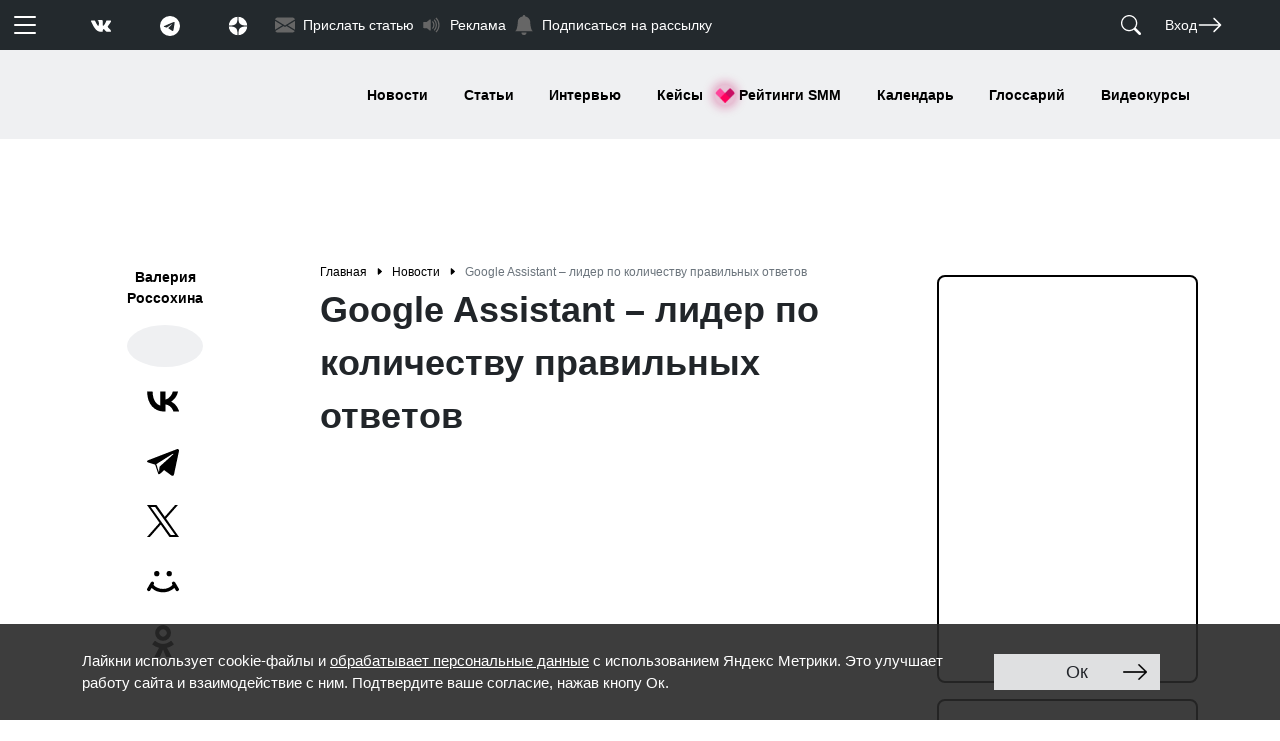

--- FILE ---
content_type: text/html; charset=UTF-8
request_url: https://www.likeni.ru/events/google-assistant-lider-po-kolichestvu-pravilnykh-otvetov/
body_size: 157283
content:
<!doctype html>
<html lang="ru">
<head>
	<title>Google Assistant – лидер по количеству правильных ответов - Лайкни</title>
    <link rel="stylesheet" href="https://fonts.googleapis.com/css2?family=Merriweather:wght@400;900&display=swap">
    <link rel="stylesheet" href="/assets/css/style.css">
	<meta http-equiv="Content-Type" content="text/html; charset=UTF-8" />
<meta name="keywords" content="Google Assistant, Голосовые помощники, Исследования" />
<meta name="description" content="Об этом говорят результаты исследования Loup Ventures за 2018 год" />
<script data-skip-moving="true">(function(w, d, n) {var cl = "bx-core";var ht = d.documentElement;var htc = ht ? ht.className : undefined;if (htc === undefined || htc.indexOf(cl) !== -1){return;}var ua = n.userAgent;if (/(iPad;)|(iPhone;)/i.test(ua)){cl += " bx-ios";}else if (/Windows/i.test(ua)){cl += ' bx-win';}else if (/Macintosh/i.test(ua)){cl += " bx-mac";}else if (/Linux/i.test(ua) && !/Android/i.test(ua)){cl += " bx-linux";}else if (/Android/i.test(ua)){cl += " bx-android";}cl += (/(ipad|iphone|android|mobile|touch)/i.test(ua) ? " bx-touch" : " bx-no-touch");cl += w.devicePixelRatio && w.devicePixelRatio >= 2? " bx-retina": " bx-no-retina";if (/AppleWebKit/.test(ua)){cl += " bx-chrome";}else if (/Opera/.test(ua)){cl += " bx-opera";}else if (/Firefox/.test(ua)){cl += " bx-firefox";}ht.className = htc ? htc + " " + cl : cl;})(window, document, navigator);</script>


<link href="/bitrix/js/ui/design-tokens/dist/ui.design-tokens.min.css?172063735023463" type="text/css"  rel="stylesheet" />
<link href="/bitrix/js/ui/fonts/opensans/ui.font.opensans.min.css?17206236652320" type="text/css"  rel="stylesheet" />
<link href="/bitrix/js/main/popup/dist/main.popup.bundle.min.css?172062423126598" type="text/css"  rel="stylesheet" />
<link href="/bitrix/js/socialservices/css/ss.min.css?17206237674772" type="text/css"  rel="stylesheet" />
<link href="/bitrix/cache/css/ru/likeni/page_ce6a29821685f702a189a114e996b8cd/page_ce6a29821685f702a189a114e996b8cd_v1.css?17683068392898" type="text/css"  rel="stylesheet" />
<link href="/bitrix/cache/css/ru/likeni/template_47cbabe4809f5b0c4ed0380e7e8ee2dc/template_47cbabe4809f5b0c4ed0380e7e8ee2dc_v1.css?17683068411155" type="text/css"  data-template-style="true" rel="stylesheet" />
<link href="/bitrix/panel/main/popup.min.css?172062389120774" type="text/css"  data-template-style="true"  rel="stylesheet" />
<link href="//cdn.jsdelivr.net/npm/@fancyapps/ui@4.0/dist/fancybox.css" type="text/css"  rel="stylesheet" />
<link href="//cdnjs.cloudflare.com/ajax/libs/OwlCarousel2/2.3.4/assets/owl.carousel.min.css" type="text/css"  rel="stylesheet" />
<link href="//cdnjs.cloudflare.com/ajax/libs/OwlCarousel2/2.3.4/assets/owl.theme.default.min.css" type="text/css"  rel="stylesheet" />







<meta name="viewport" content="width=device-width, initial-scale=1">
<meta name="yandex-verification" content="00ddedf84522cb1a" />
<meta charset="utf-8">
<link href="https://www.likeni.ru/events/google-assistant-lider-po-kolichestvu-pravilnykh-otvetov/" rel="canonical"/>
<link rel="amphtml" href="https://www.likeni.ru/events/google-assistant-lider-po-kolichestvu-pravilnykh-otvetov/amp/"/>
<meta property="og:site_name" content="Likeni" />
<meta property="og:url" content="//www.likeni.ru/events/google-assistant-lider-po-kolichestvu-pravilnykh-otvetov/" />
<meta property="og:type" content="website" />
<meta property="fb:admins" content="100001245540114" />
<meta property="og:title" content="Google Assistant – лидер по количеству правильных ответов" />
<meta property="vk:title" content="Google Assistant – лидер по количеству правильных ответов" />
<meta property="og:description" content="Об этом говорят результаты исследования Loup Ventures за 2018 год" />
<meta property="og:image" content="https://www.likeni.ru/upload/iblock/930/pexels-photo-1044989.jpeg" />
<style>img.lazydbx{opacity:0}img.lazydbx:not(.initial){transition:opacity 1s}img.lazydbx.initial,img.lazydbx.loaded,img.lazydbx.error{opacity: 1}</style>




	<!-- Yandex.Metrika counter -->
	<noscript>
		<div><img src="https://mc.yandex.ru/watch/13890748" style="position:absolute; left:-9999px;" alt=""/></div>
	</noscript>
	<!-- /Yandex.Metrika counter -->
</head>
<body>
<header>
	<noindex class="d-none"><svg class="d-none" xmlns="http://www.w3.org/2000/svg" xmlns:xlink="http://www.w3.org/1999/xlink"><symbol fill="currentColor" class="bi bi-alarm" viewBox="0 0 16 16" id="alarm" xmlns="http://www.w3.org/2000/svg"><path d="M8.5 5.5a.5.5 0 00-1 0v3.362l-1.429 2.38a.5.5 0 10.858.515l1.5-2.5A.5.5 0 008.5 9V5.5z"/><path d="M6.5 0a.5.5 0 000 1H7v1.07a7.001 7.001 0 00-3.273 12.474l-.602.602a.5.5 0 00.707.708l.746-.746A6.97 6.97 0 008 16a6.97 6.97 0 003.422-.892l.746.746a.5.5 0 00.707-.708l-.601-.602A7.001 7.001 0 009 2.07V1h.5a.5.5 0 000-1h-3zm1.038 3.018a6.093 6.093 0 01.924 0 6 6 0 11-.924 0zM0 3.5c0 .753.333 1.429.86 1.887A8.035 8.035 0 014.387 1.86 2.5 2.5 0 000 3.5zM13.5 1c-.753 0-1.429.333-1.887.86a8.035 8.035 0 013.527 3.527A2.5 2.5 0 0013.5 1z"/></symbol><symbol fill="currentColor" class="bi bi-alarm-fill" viewBox="0 0 16 16" id="alarm-fill" xmlns="http://www.w3.org/2000/svg"><path d="M6 .5a.5.5 0 01.5-.5h3a.5.5 0 010 1H9v1.07a7.001 7.001 0 013.274 12.474l.601.602a.5.5 0 01-.707.708l-.746-.746A6.97 6.97 0 018 16a6.97 6.97 0 01-3.422-.892l-.746.746a.5.5 0 01-.707-.708l.602-.602A7.001 7.001 0 017 2.07V1h-.5A.5.5 0 016 .5zm2.5 5a.5.5 0 00-1 0v3.362l-1.429 2.38a.5.5 0 10.858.515l1.5-2.5A.5.5 0 008.5 9V5.5zM.86 5.387A2.5 2.5 0 114.387 1.86 8.035 8.035 0 00.86 5.387zM11.613 1.86a2.5 2.5 0 113.527 3.527 8.035 8.035 0 00-3.527-3.527z"/></symbol><symbol fill="currentColor" class="bi bi-align-bottom" viewBox="0 0 16 16" id="align-bottom" xmlns="http://www.w3.org/2000/svg"><rect width="4" height="12" x="6" y="1" rx="1"/><path d="M1.5 14a.5.5 0 000 1v-1zm13 1a.5.5 0 000-1v1zm-13 0h13v-1h-13v1z"/></symbol><symbol fill="currentColor" class="bi bi-align-center" viewBox="0 0 16 16" id="align-center" xmlns="http://www.w3.org/2000/svg"><path d="M8 1a.5.5 0 01.5.5V6h-1V1.5A.5.5 0 018 1zm0 14a.5.5 0 01-.5-.5V10h1v4.5a.5.5 0 01-.5.5zM2 7a1 1 0 011-1h10a1 1 0 011 1v2a1 1 0 01-1 1H3a1 1 0 01-1-1V7z"/></symbol><symbol fill="currentColor" class="bi bi-align-end" viewBox="0 0 16 16" id="align-end" xmlns="http://www.w3.org/2000/svg"><path fill-rule="evenodd" d="M14.5 1a.5.5 0 00-.5.5v13a.5.5 0 001 0v-13a.5.5 0 00-.5-.5z"/><path d="M13 7a1 1 0 00-1-1H2a1 1 0 00-1 1v2a1 1 0 001 1h10a1 1 0 001-1V7z"/></symbol><symbol fill="currentColor" class="bi bi-align-middle" viewBox="0 0 16 16" id="align-middle" xmlns="http://www.w3.org/2000/svg"><path d="M6 13a1 1 0 001 1h2a1 1 0 001-1V3a1 1 0 00-1-1H7a1 1 0 00-1 1v10zM1 8a.5.5 0 00.5.5H6v-1H1.5A.5.5 0 001 8zm14 0a.5.5 0 01-.5.5H10v-1h4.5a.5.5 0 01.5.5z"/></symbol><symbol fill="currentColor" class="bi bi-align-start" viewBox="0 0 16 16" id="align-start" xmlns="http://www.w3.org/2000/svg"><path fill-rule="evenodd" d="M1.5 1a.5.5 0 01.5.5v13a.5.5 0 01-1 0v-13a.5.5 0 01.5-.5z"/><path d="M3 7a1 1 0 011-1h10a1 1 0 011 1v2a1 1 0 01-1 1H4a1 1 0 01-1-1V7z"/></symbol><symbol fill="currentColor" class="bi bi-align-top" viewBox="0 0 16 16" id="align-top" xmlns="http://www.w3.org/2000/svg"><rect width="4" height="12" rx="1" transform="matrix(1 0 0 -1 6 15)"/><path d="M1.5 2a.5.5 0 010-1v1zm13-1a.5.5 0 010 1V1zm-13 0h13v1h-13V1z"/></symbol><symbol fill="currentColor" class="bi bi-alt" viewBox="0 0 16 16" id="alt" xmlns="http://www.w3.org/2000/svg"><path d="M1 13.5a.5.5 0 00.5.5h3.797a.5.5 0 00.439-.26L11 3h3.5a.5.5 0 000-1h-3.797a.5.5 0 00-.439.26L5 13H1.5a.5.5 0 00-.5.5zm10 0a.5.5 0 00.5.5h3a.5.5 0 000-1h-3a.5.5 0 00-.5.5z"/></symbol><symbol fill="currentColor" class="bi bi-app" viewBox="0 0 16 16" id="app" xmlns="http://www.w3.org/2000/svg"><path d="M11 2a3 3 0 013 3v6a3 3 0 01-3 3H5a3 3 0 01-3-3V5a3 3 0 013-3h6zM5 1a4 4 0 00-4 4v6a4 4 0 004 4h6a4 4 0 004-4V5a4 4 0 00-4-4H5z"/></symbol><symbol fill="currentColor" class="bi bi-app-indicator" viewBox="0 0 16 16" id="app-indicator" xmlns="http://www.w3.org/2000/svg"><path d="M5.5 2A3.5 3.5 0 002 5.5v5A3.5 3.5 0 005.5 14h5a3.5 3.5 0 003.5-3.5V8a.5.5 0 011 0v2.5a4.5 4.5 0 01-4.5 4.5h-5A4.5 4.5 0 011 10.5v-5A4.5 4.5 0 015.5 1H8a.5.5 0 010 1H5.5z"/><path d="M16 3a3 3 0 11-6 0 3 3 0 016 0z"/></symbol><symbol fill="currentColor" class="bi bi-archive" viewBox="0 0 16 16" id="archive" xmlns="http://www.w3.org/2000/svg"><path d="M0 2a1 1 0 011-1h14a1 1 0 011 1v2a1 1 0 01-1 1v7.5a2.5 2.5 0 01-2.5 2.5h-9A2.5 2.5 0 011 12.5V5a1 1 0 01-1-1V2zm2 3v7.5A1.5 1.5 0 003.5 14h9a1.5 1.5 0 001.5-1.5V5H2zm13-3H1v2h14V2zM5 7.5a.5.5 0 01.5-.5h5a.5.5 0 010 1h-5a.5.5 0 01-.5-.5z"/></symbol><symbol fill="currentColor" class="bi bi-archive-fill" viewBox="0 0 16 16" id="archive-fill" xmlns="http://www.w3.org/2000/svg"><path d="M12.643 15C13.979 15 15 13.845 15 12.5V5H1v7.5C1 13.845 2.021 15 3.357 15h9.286zM5.5 7h5a.5.5 0 010 1h-5a.5.5 0 010-1zM.8 1a.8.8 0 00-.8.8V3a.8.8 0 00.8.8h14.4A.8.8 0 0016 3V1.8a.8.8 0 00-.8-.8H.8z"/></symbol><symbol fill="currentColor" class="bi bi-arrow-90deg-down" viewBox="0 0 16 16" id="arrow-90deg-down" xmlns="http://www.w3.org/2000/svg"><path fill-rule="evenodd" d="M4.854 14.854a.5.5 0 01-.708 0l-4-4a.5.5 0 01.708-.708L4 13.293V3.5A2.5 2.5 0 016.5 1h8a.5.5 0 010 1h-8A1.5 1.5 0 005 3.5v9.793l3.146-3.147a.5.5 0 01.708.708l-4 4z"/></symbol><symbol fill="currentColor" class="bi bi-arrow-90deg-left" viewBox="0 0 16 16" id="arrow-90deg-left" xmlns="http://www.w3.org/2000/svg"><path fill-rule="evenodd" d="M1.146 4.854a.5.5 0 010-.708l4-4a.5.5 0 11.708.708L2.707 4H12.5A2.5 2.5 0 0115 6.5v8a.5.5 0 01-1 0v-8A1.5 1.5 0 0012.5 5H2.707l3.147 3.146a.5.5 0 11-.708.708l-4-4z"/></symbol><symbol fill="currentColor" class="bi bi-arrow-90deg-right" viewBox="0 0 16 16" id="arrow-90deg-right" xmlns="http://www.w3.org/2000/svg"><path fill-rule="evenodd" d="M14.854 4.854a.5.5 0 000-.708l-4-4a.5.5 0 00-.708.708L13.293 4H3.5A2.5 2.5 0 001 6.5v8a.5.5 0 001 0v-8A1.5 1.5 0 013.5 5h9.793l-3.147 3.146a.5.5 0 00.708.708l4-4z"/></symbol><symbol fill="currentColor" class="bi bi-arrow-90deg-up" viewBox="0 0 16 16" id="arrow-90deg-up" xmlns="http://www.w3.org/2000/svg"><path fill-rule="evenodd" d="M4.854 1.146a.5.5 0 00-.708 0l-4 4a.5.5 0 10.708.708L4 2.707V12.5A2.5 2.5 0 006.5 15h8a.5.5 0 000-1h-8A1.5 1.5 0 015 12.5V2.707l3.146 3.147a.5.5 0 10.708-.708l-4-4z"/></symbol><symbol fill="currentColor" class="bi bi-arrow-bar-down" viewBox="0 0 16 16" id="arrow-bar-down" xmlns="http://www.w3.org/2000/svg"><path fill-rule="evenodd" d="M1 3.5a.5.5 0 01.5-.5h13a.5.5 0 010 1h-13a.5.5 0 01-.5-.5zM8 6a.5.5 0 01.5.5v5.793l2.146-2.147a.5.5 0 01.708.708l-3 3a.5.5 0 01-.708 0l-3-3a.5.5 0 01.708-.708L7.5 12.293V6.5A.5.5 0 018 6z"/></symbol><symbol fill="currentColor" class="bi bi-arrow-bar-left" viewBox="0 0 16 16" id="arrow-bar-left" xmlns="http://www.w3.org/2000/svg"><path fill-rule="evenodd" d="M12.5 15a.5.5 0 01-.5-.5v-13a.5.5 0 011 0v13a.5.5 0 01-.5.5zM10 8a.5.5 0 01-.5.5H3.707l2.147 2.146a.5.5 0 01-.708.708l-3-3a.5.5 0 010-.708l3-3a.5.5 0 11.708.708L3.707 7.5H9.5a.5.5 0 01.5.5z"/></symbol><symbol fill="currentColor" class="bi bi-arrow-bar-right" viewBox="0 0 16 16" id="arrow-bar-right" xmlns="http://www.w3.org/2000/svg"><path fill-rule="evenodd" d="M6 8a.5.5 0 00.5.5h5.793l-2.147 2.146a.5.5 0 00.708.708l3-3a.5.5 0 000-.708l-3-3a.5.5 0 00-.708.708L12.293 7.5H6.5A.5.5 0 006 8zm-2.5 7a.5.5 0 01-.5-.5v-13a.5.5 0 011 0v13a.5.5 0 01-.5.5z"/></symbol><symbol fill="currentColor" class="bi bi-arrow-bar-up" viewBox="0 0 16 16" id="arrow-bar-up" xmlns="http://www.w3.org/2000/svg"><path fill-rule="evenodd" d="M8 10a.5.5 0 00.5-.5V3.707l2.146 2.147a.5.5 0 00.708-.708l-3-3a.5.5 0 00-.708 0l-3 3a.5.5 0 10.708.708L7.5 3.707V9.5a.5.5 0 00.5.5zm-7 2.5a.5.5 0 01.5-.5h13a.5.5 0 010 1h-13a.5.5 0 01-.5-.5z"/></symbol><symbol fill="currentColor" class="bi bi-arrow-clockwise" viewBox="0 0 16 16" id="arrow-clockwise" xmlns="http://www.w3.org/2000/svg"><path fill-rule="evenodd" d="M8 3a5 5 0 104.546 2.914.5.5 0 01.908-.417A6 6 0 118 2v1z"/><path d="M8 4.466V.534a.25.25 0 01.41-.192l2.36 1.966c.12.1.12.284 0 .384L8.41 4.658A.25.25 0 018 4.466z"/></symbol><symbol fill="currentColor" class="bi bi-arrow-counterclockwise" viewBox="0 0 16 16" id="arrow-counterclockwise" xmlns="http://www.w3.org/2000/svg"><path fill-rule="evenodd" d="M8 3a5 5 0 11-4.546 2.914.5.5 0 00-.908-.417A6 6 0 108 2v1z"/><path d="M8 4.466V.534a.25.25 0 00-.41-.192L5.23 2.308a.25.25 0 000 .384l2.36 1.966A.25.25 0 008 4.466z"/></symbol><symbol fill="currentColor" class="bi bi-arrow-down" viewBox="0 0 16 16" id="arrow-down" xmlns="http://www.w3.org/2000/svg"><path fill-rule="evenodd" d="M8 1a.5.5 0 01.5.5v11.793l3.146-3.147a.5.5 0 01.708.708l-4 4a.5.5 0 01-.708 0l-4-4a.5.5 0 01.708-.708L7.5 13.293V1.5A.5.5 0 018 1z"/></symbol><symbol fill="currentColor" class="bi bi-arrow-down-circle" viewBox="0 0 16 16" id="arrow-down-circle" xmlns="http://www.w3.org/2000/svg"><path fill-rule="evenodd" d="M1 8a7 7 0 1014 0A7 7 0 001 8zm15 0A8 8 0 110 8a8 8 0 0116 0zM8.5 4.5a.5.5 0 00-1 0v5.793L5.354 8.146a.5.5 0 10-.708.708l3 3a.5.5 0 00.708 0l3-3a.5.5 0 00-.708-.708L8.5 10.293V4.5z"/></symbol><symbol fill="currentColor" class="bi bi-arrow-down-circle-fill" viewBox="0 0 16 16" id="arrow-down-circle-fill" xmlns="http://www.w3.org/2000/svg"><path d="M16 8A8 8 0 110 8a8 8 0 0116 0zM8.5 4.5a.5.5 0 00-1 0v5.793L5.354 8.146a.5.5 0 10-.708.708l3 3a.5.5 0 00.708 0l3-3a.5.5 0 00-.708-.708L8.5 10.293V4.5z"/></symbol><symbol fill="currentColor" class="bi bi-arrow-down-left" viewBox="0 0 16 16" id="arrow-down-left" xmlns="http://www.w3.org/2000/svg"><path fill-rule="evenodd" d="M2 13.5a.5.5 0 00.5.5h6a.5.5 0 000-1H3.707L13.854 2.854a.5.5 0 00-.708-.708L3 12.293V7.5a.5.5 0 00-1 0v6z"/></symbol><symbol fill="currentColor" class="bi bi-arrow-down-left-circle" viewBox="0 0 16 16" id="arrow-down-left-circle" xmlns="http://www.w3.org/2000/svg"><path fill-rule="evenodd" d="M1 8a7 7 0 1014 0A7 7 0 001 8zm15 0A8 8 0 110 8a8 8 0 0116 0zm-5.904-2.854a.5.5 0 11.707.708L6.707 9.95h2.768a.5.5 0 110 1H5.5a.5.5 0 01-.5-.5V6.475a.5.5 0 111 0v2.768l4.096-4.097z"/></symbol><symbol fill="currentColor" class="bi bi-arrow-down-left-circle-fill" viewBox="0 0 16 16" id="arrow-down-left-circle-fill" xmlns="http://www.w3.org/2000/svg"><path d="M16 8A8 8 0 100 8a8 8 0 0016 0zm-5.904-2.803a.5.5 0 11.707.707L6.707 10h2.768a.5.5 0 010 1H5.5a.5.5 0 01-.5-.5V6.525a.5.5 0 011 0v2.768l4.096-4.096z"/></symbol><symbol fill="currentColor" class="bi bi-arrow-down-left-square" viewBox="0 0 16 16" id="arrow-down-left-square" xmlns="http://www.w3.org/2000/svg"><path fill-rule="evenodd" d="M15 2a1 1 0 00-1-1H2a1 1 0 00-1 1v12a1 1 0 001 1h12a1 1 0 001-1V2zM0 2a2 2 0 012-2h12a2 2 0 012 2v12a2 2 0 01-2 2H2a2 2 0 01-2-2V2zm10.096 3.146a.5.5 0 11.707.708L6.707 9.95h2.768a.5.5 0 110 1H5.5a.5.5 0 01-.5-.5V6.475a.5.5 0 111 0v2.768l4.096-4.097z"/></symbol><symbol fill="currentColor" class="bi bi-arrow-down-left-square-fill" viewBox="0 0 16 16" id="arrow-down-left-square-fill" xmlns="http://www.w3.org/2000/svg"><path d="M2 16a2 2 0 01-2-2V2a2 2 0 012-2h12a2 2 0 012 2v12a2 2 0 01-2 2H2zm8.096-10.803L6 9.293V6.525a.5.5 0 00-1 0V10.5a.5.5 0 00.5.5h3.975a.5.5 0 000-1H6.707l4.096-4.096a.5.5 0 10-.707-.707z"/></symbol><symbol fill="currentColor" class="bi bi-arrow-down-right" viewBox="0 0 16 16" id="arrow-down-right" xmlns="http://www.w3.org/2000/svg"><path fill-rule="evenodd" d="M14 13.5a.5.5 0 01-.5.5h-6a.5.5 0 010-1h4.793L2.146 2.854a.5.5 0 11.708-.708L13 12.293V7.5a.5.5 0 011 0v6z"/></symbol><symbol fill="currentColor" class="bi bi-arrow-down-right-circle" viewBox="0 0 16 16" id="arrow-down-right-circle" xmlns="http://www.w3.org/2000/svg"><path fill-rule="evenodd" d="M1 8a7 7 0 1014 0A7 7 0 001 8zm15 0A8 8 0 110 8a8 8 0 0116 0zM5.854 5.146a.5.5 0 10-.708.708L9.243 9.95H6.475a.5.5 0 100 1h3.975a.5.5 0 00.5-.5V6.475a.5.5 0 10-1 0v2.768L5.854 5.146z"/></symbol><symbol fill="currentColor" class="bi bi-arrow-down-right-circle-fill" viewBox="0 0 16 16" id="arrow-down-right-circle-fill" xmlns="http://www.w3.org/2000/svg"><path d="M0 8a8 8 0 1116 0A8 8 0 010 8zm5.904-2.803a.5.5 0 10-.707.707L9.293 10H6.525a.5.5 0 000 1H10.5a.5.5 0 00.5-.5V6.525a.5.5 0 00-1 0v2.768L5.904 5.197z"/></symbol><symbol fill="currentColor" class="bi bi-arrow-down-right-square" viewBox="0 0 16 16" id="arrow-down-right-square" xmlns="http://www.w3.org/2000/svg"><path fill-rule="evenodd" d="M15 2a1 1 0 00-1-1H2a1 1 0 00-1 1v12a1 1 0 001 1h12a1 1 0 001-1V2zM0 2a2 2 0 012-2h12a2 2 0 012 2v12a2 2 0 01-2 2H2a2 2 0 01-2-2V2zm5.854 3.146a.5.5 0 10-.708.708L9.243 9.95H6.475a.5.5 0 100 1h3.975a.5.5 0 00.5-.5V6.475a.5.5 0 10-1 0v2.768L5.854 5.146z"/></symbol><symbol fill="currentColor" class="bi bi-arrow-down-right-square-fill" viewBox="0 0 16 16" id="arrow-down-right-square-fill" xmlns="http://www.w3.org/2000/svg"><path d="M14 16a2 2 0 002-2V2a2 2 0 00-2-2H2a2 2 0 00-2 2v12a2 2 0 002 2h12zM5.904 5.197L10 9.293V6.525a.5.5 0 011 0V10.5a.5.5 0 01-.5.5H6.525a.5.5 0 010-1h2.768L5.197 5.904a.5.5 0 01.707-.707z"/></symbol><symbol fill="currentColor" class="bi bi-arrow-down-short" viewBox="0 0 16 16" id="arrow-down-short" xmlns="http://www.w3.org/2000/svg"><path fill-rule="evenodd" d="M8 4a.5.5 0 01.5.5v5.793l2.146-2.147a.5.5 0 01.708.708l-3 3a.5.5 0 01-.708 0l-3-3a.5.5 0 11.708-.708L7.5 10.293V4.5A.5.5 0 018 4z"/></symbol><symbol fill="currentColor" class="bi bi-arrow-down-square" viewBox="0 0 16 16" id="arrow-down-square" xmlns="http://www.w3.org/2000/svg"><path fill-rule="evenodd" d="M15 2a1 1 0 00-1-1H2a1 1 0 00-1 1v12a1 1 0 001 1h12a1 1 0 001-1V2zM0 2a2 2 0 012-2h12a2 2 0 012 2v12a2 2 0 01-2 2H2a2 2 0 01-2-2V2zm8.5 2.5a.5.5 0 00-1 0v5.793L5.354 8.146a.5.5 0 10-.708.708l3 3a.5.5 0 00.708 0l3-3a.5.5 0 00-.708-.708L8.5 10.293V4.5z"/></symbol><symbol fill="currentColor" class="bi bi-arrow-down-square-fill" viewBox="0 0 16 16" id="arrow-down-square-fill" xmlns="http://www.w3.org/2000/svg"><path d="M2 0a2 2 0 00-2 2v12a2 2 0 002 2h12a2 2 0 002-2V2a2 2 0 00-2-2H2zm6.5 4.5v5.793l2.146-2.147a.5.5 0 01.708.708l-3 3a.5.5 0 01-.708 0l-3-3a.5.5 0 11.708-.708L7.5 10.293V4.5a.5.5 0 011 0z"/></symbol><symbol fill="currentColor" class="bi bi-arrow-down-up" viewBox="0 0 16 16" id="arrow-down-up" xmlns="http://www.w3.org/2000/svg"><path fill-rule="evenodd" d="M11.5 15a.5.5 0 00.5-.5V2.707l3.146 3.147a.5.5 0 00.708-.708l-4-4a.5.5 0 00-.708 0l-4 4a.5.5 0 10.708.708L11 2.707V14.5a.5.5 0 00.5.5zm-7-14a.5.5 0 01.5.5v11.793l3.146-3.147a.5.5 0 01.708.708l-4 4a.5.5 0 01-.708 0l-4-4a.5.5 0 01.708-.708L4 13.293V1.5a.5.5 0 01.5-.5z"/></symbol><symbol fill="currentColor" class="bi bi-arrow-left" viewBox="0 0 16 16" id="arrow-left" xmlns="http://www.w3.org/2000/svg"><path fill-rule="evenodd" d="M15 8a.5.5 0 00-.5-.5H2.707l3.147-3.146a.5.5 0 10-.708-.708l-4 4a.5.5 0 000 .708l4 4a.5.5 0 00.708-.708L2.707 8.5H14.5A.5.5 0 0015 8z"/></symbol><symbol fill="currentColor" class="bi bi-arrow-left-circle" viewBox="0 0 16 16" id="arrow-left-circle" xmlns="http://www.w3.org/2000/svg"><path fill-rule="evenodd" d="M1 8a7 7 0 1014 0A7 7 0 001 8zm15 0A8 8 0 110 8a8 8 0 0116 0zm-4.5-.5a.5.5 0 010 1H5.707l2.147 2.146a.5.5 0 01-.708.708l-3-3a.5.5 0 010-.708l3-3a.5.5 0 11.708.708L5.707 7.5H11.5z"/></symbol><symbol fill="currentColor" class="bi bi-arrow-left-circle-fill" viewBox="0 0 16 16" id="arrow-left-circle-fill" xmlns="http://www.w3.org/2000/svg"><path d="M8 0a8 8 0 100 16A8 8 0 008 0zm3.5 7.5a.5.5 0 010 1H5.707l2.147 2.146a.5.5 0 01-.708.708l-3-3a.5.5 0 010-.708l3-3a.5.5 0 11.708.708L5.707 7.5H11.5z"/></symbol><symbol fill="currentColor" class="bi bi-arrow-left-right" viewBox="0 0 16 16" id="arrow-left-right" xmlns="http://www.w3.org/2000/svg"><path fill-rule="evenodd" d="M1 11.5a.5.5 0 00.5.5h11.793l-3.147 3.146a.5.5 0 00.708.708l4-4a.5.5 0 000-.708l-4-4a.5.5 0 00-.708.708L13.293 11H1.5a.5.5 0 00-.5.5zm14-7a.5.5 0 01-.5.5H2.707l3.147 3.146a.5.5 0 11-.708.708l-4-4a.5.5 0 010-.708l4-4a.5.5 0 11.708.708L2.707 4H14.5a.5.5 0 01.5.5z"/></symbol><symbol fill="currentColor" class="bi bi-arrow-left-short" viewBox="0 0 16 16" id="arrow-left-short" xmlns="http://www.w3.org/2000/svg"><path fill-rule="evenodd" d="M12 8a.5.5 0 01-.5.5H5.707l2.147 2.146a.5.5 0 01-.708.708l-3-3a.5.5 0 010-.708l3-3a.5.5 0 11.708.708L5.707 7.5H11.5a.5.5 0 01.5.5z"/></symbol><symbol fill="currentColor" class="bi bi-arrow-left-square" viewBox="0 0 16 16" id="arrow-left-square" xmlns="http://www.w3.org/2000/svg"><path fill-rule="evenodd" d="M15 2a1 1 0 00-1-1H2a1 1 0 00-1 1v12a1 1 0 001 1h12a1 1 0 001-1V2zM0 2a2 2 0 012-2h12a2 2 0 012 2v12a2 2 0 01-2 2H2a2 2 0 01-2-2V2zm11.5 5.5a.5.5 0 010 1H5.707l2.147 2.146a.5.5 0 01-.708.708l-3-3a.5.5 0 010-.708l3-3a.5.5 0 11.708.708L5.707 7.5H11.5z"/></symbol><symbol fill="currentColor" class="bi bi-arrow-left-square-fill" viewBox="0 0 16 16" id="arrow-left-square-fill" xmlns="http://www.w3.org/2000/svg"><path d="M16 14a2 2 0 01-2 2H2a2 2 0 01-2-2V2a2 2 0 012-2h12a2 2 0 012 2v12zm-4.5-6.5H5.707l2.147-2.146a.5.5 0 10-.708-.708l-3 3a.5.5 0 000 .708l3 3a.5.5 0 00.708-.708L5.707 8.5H11.5a.5.5 0 000-1z"/></symbol><symbol fill="currentColor" class="bi bi-arrow-repeat" viewBox="0 0 16 16" id="arrow-repeat" xmlns="http://www.w3.org/2000/svg"><path d="M11.534 7h3.932a.25.25 0 01.192.41l-1.966 2.36a.25.25 0 01-.384 0l-1.966-2.36a.25.25 0 01.192-.41zm-11 2h3.932a.25.25 0 00.192-.41L2.692 6.23a.25.25 0 00-.384 0L.342 8.59A.25.25 0 00.534 9z"/><path fill-rule="evenodd" d="M8 3c-1.552 0-2.94.707-3.857 1.818a.5.5 0 11-.771-.636A6.002 6.002 0 0113.917 7H12.9A5.002 5.002 0 008 3zM3.1 9a5.002 5.002 0 008.757 2.182.5.5 0 11.771.636A6.002 6.002 0 012.083 9H3.1z"/></symbol><symbol fill="currentColor" class="bi bi-arrow-return-left" viewBox="0 0 16 16" id="arrow-return-left" xmlns="http://www.w3.org/2000/svg"><path fill-rule="evenodd" d="M14.5 1.5a.5.5 0 01.5.5v4.8a2.5 2.5 0 01-2.5 2.5H2.707l3.347 3.346a.5.5 0 01-.708.708l-4.2-4.2a.5.5 0 010-.708l4-4a.5.5 0 11.708.708L2.707 8.3H12.5A1.5 1.5 0 0014 6.8V2a.5.5 0 01.5-.5z"/></symbol><symbol fill="currentColor" class="bi bi-arrow-return-right" viewBox="0 0 16 16" id="arrow-return-right" xmlns="http://www.w3.org/2000/svg"><path fill-rule="evenodd" d="M1.5 1.5A.5.5 0 001 2v4.8a2.5 2.5 0 002.5 2.5h9.793l-3.347 3.346a.5.5 0 00.708.708l4.2-4.2a.5.5 0 000-.708l-4-4a.5.5 0 00-.708.708L13.293 8.3H3.5A1.5 1.5 0 012 6.8V2a.5.5 0 00-.5-.5z"/></symbol><symbol fill="currentColor" class="bi bi-arrow-right" viewBox="0 0 16 16" id="arrow-right" xmlns="http://www.w3.org/2000/svg"><path fill-rule="evenodd" d="M1 8a.5.5 0 01.5-.5h11.793l-3.147-3.146a.5.5 0 01.708-.708l4 4a.5.5 0 010 .708l-4 4a.5.5 0 01-.708-.708L13.293 8.5H1.5A.5.5 0 011 8z"/></symbol><symbol fill="currentColor" class="bi bi-arrow-right-circle" viewBox="0 0 16 16" id="arrow-right-circle" xmlns="http://www.w3.org/2000/svg"><path fill-rule="evenodd" d="M1 8a7 7 0 1014 0A7 7 0 001 8zm15 0A8 8 0 110 8a8 8 0 0116 0zM4.5 7.5a.5.5 0 000 1h5.793l-2.147 2.146a.5.5 0 00.708.708l3-3a.5.5 0 000-.708l-3-3a.5.5 0 10-.708.708L10.293 7.5H4.5z"/></symbol><symbol fill="currentColor" class="bi bi-arrow-right-circle-fill" viewBox="0 0 16 16" id="arrow-right-circle-fill" xmlns="http://www.w3.org/2000/svg"><path d="M8 0a8 8 0 110 16A8 8 0 018 0zM4.5 7.5a.5.5 0 000 1h5.793l-2.147 2.146a.5.5 0 00.708.708l3-3a.5.5 0 000-.708l-3-3a.5.5 0 10-.708.708L10.293 7.5H4.5z"/></symbol><symbol fill="currentColor" class="bi bi-arrow-right-short" viewBox="0 0 16 16" id="arrow-right-short" xmlns="http://www.w3.org/2000/svg"><path fill-rule="evenodd" d="M4 8a.5.5 0 01.5-.5h5.793L8.146 5.354a.5.5 0 11.708-.708l3 3a.5.5 0 010 .708l-3 3a.5.5 0 01-.708-.708L10.293 8.5H4.5A.5.5 0 014 8z"/></symbol><symbol fill="currentColor" class="bi bi-arrow-right-square" viewBox="0 0 16 16" id="arrow-right-square" xmlns="http://www.w3.org/2000/svg"><path fill-rule="evenodd" d="M15 2a1 1 0 00-1-1H2a1 1 0 00-1 1v12a1 1 0 001 1h12a1 1 0 001-1V2zM0 2a2 2 0 012-2h12a2 2 0 012 2v12a2 2 0 01-2 2H2a2 2 0 01-2-2V2zm4.5 5.5a.5.5 0 000 1h5.793l-2.147 2.146a.5.5 0 00.708.708l3-3a.5.5 0 000-.708l-3-3a.5.5 0 10-.708.708L10.293 7.5H4.5z"/></symbol><symbol fill="currentColor" class="bi bi-arrow-right-square-fill" viewBox="0 0 16 16" id="arrow-right-square-fill" xmlns="http://www.w3.org/2000/svg"><path d="M0 14a2 2 0 002 2h12a2 2 0 002-2V2a2 2 0 00-2-2H2a2 2 0 00-2 2v12zm4.5-6.5h5.793L8.146 5.354a.5.5 0 11.708-.708l3 3a.5.5 0 010 .708l-3 3a.5.5 0 01-.708-.708L10.293 8.5H4.5a.5.5 0 010-1z"/></symbol><symbol fill="currentColor" class="bi bi-arrow-up" viewBox="0 0 16 16" id="arrow-up" xmlns="http://www.w3.org/2000/svg"><path fill-rule="evenodd" d="M8 15a.5.5 0 00.5-.5V2.707l3.146 3.147a.5.5 0 00.708-.708l-4-4a.5.5 0 00-.708 0l-4 4a.5.5 0 10.708.708L7.5 2.707V14.5a.5.5 0 00.5.5z"/></symbol><symbol fill="currentColor" class="bi bi-arrow-up-circle" viewBox="0 0 16 16" id="arrow-up-circle" xmlns="http://www.w3.org/2000/svg"><path fill-rule="evenodd" d="M1 8a7 7 0 1014 0A7 7 0 001 8zm15 0A8 8 0 110 8a8 8 0 0116 0zm-7.5 3.5a.5.5 0 01-1 0V5.707L5.354 7.854a.5.5 0 11-.708-.708l3-3a.5.5 0 01.708 0l3 3a.5.5 0 01-.708.708L8.5 5.707V11.5z"/></symbol><symbol fill="currentColor" class="bi bi-arrow-up-circle-fill" viewBox="0 0 16 16" id="arrow-up-circle-fill" xmlns="http://www.w3.org/2000/svg"><path d="M16 8A8 8 0 100 8a8 8 0 0016 0zm-7.5 3.5a.5.5 0 01-1 0V5.707L5.354 7.854a.5.5 0 11-.708-.708l3-3a.5.5 0 01.708 0l3 3a.5.5 0 01-.708.708L8.5 5.707V11.5z"/></symbol><symbol fill="currentColor" class="bi bi-arrow-up-left" viewBox="0 0 16 16" id="arrow-up-left" xmlns="http://www.w3.org/2000/svg"><path fill-rule="evenodd" d="M2 2.5a.5.5 0 01.5-.5h6a.5.5 0 010 1H3.707l10.147 10.146a.5.5 0 01-.708.708L3 3.707V8.5a.5.5 0 01-1 0v-6z"/></symbol><symbol fill="currentColor" class="bi bi-arrow-up-left-circle" viewBox="0 0 16 16" id="arrow-up-left-circle" xmlns="http://www.w3.org/2000/svg"><path fill-rule="evenodd" d="M1 8a7 7 0 1014 0A7 7 0 001 8zm15 0A8 8 0 110 8a8 8 0 0116 0zm-5.904 2.803a.5.5 0 10.707-.707L6.707 6h2.768a.5.5 0 100-1H5.5a.5.5 0 00-.5.5v3.975a.5.5 0 001 0V6.707l4.096 4.096z"/></symbol><symbol fill="currentColor" class="bi bi-arrow-up-left-circle-fill" viewBox="0 0 16 16" id="arrow-up-left-circle-fill" xmlns="http://www.w3.org/2000/svg"><path d="M16 8A8 8 0 110 8a8 8 0 0116 0zm-5.904 2.803a.5.5 0 10.707-.707L6.707 6h2.768a.5.5 0 100-1H5.5a.5.5 0 00-.5.5v3.975a.5.5 0 001 0V6.707l4.096 4.096z"/></symbol><symbol fill="currentColor" class="bi bi-arrow-up-left-square" viewBox="0 0 16 16" id="arrow-up-left-square" xmlns="http://www.w3.org/2000/svg"><path fill-rule="evenodd" d="M15 2a1 1 0 00-1-1H2a1 1 0 00-1 1v12a1 1 0 001 1h12a1 1 0 001-1V2zM0 2a2 2 0 012-2h12a2 2 0 012 2v12a2 2 0 01-2 2H2a2 2 0 01-2-2V2zm10.096 8.803a.5.5 0 10.707-.707L6.707 6h2.768a.5.5 0 100-1H5.5a.5.5 0 00-.5.5v3.975a.5.5 0 001 0V6.707l4.096 4.096z"/></symbol><symbol fill="currentColor" class="bi bi-arrow-up-left-square-fill" viewBox="0 0 16 16" id="arrow-up-left-square-fill" xmlns="http://www.w3.org/2000/svg"><path d="M2 0a2 2 0 00-2 2v12a2 2 0 002 2h12a2 2 0 002-2V2a2 2 0 00-2-2H2zm8.096 10.803L6 6.707v2.768a.5.5 0 01-1 0V5.5a.5.5 0 01.5-.5h3.975a.5.5 0 110 1H6.707l4.096 4.096a.5.5 0 11-.707.707z"/></symbol><symbol fill="currentColor" class="bi bi-arrow-up-right" viewBox="0 0 16 16" id="arrow-up-right" xmlns="http://www.w3.org/2000/svg"><path fill-rule="evenodd" d="M14 2.5a.5.5 0 00-.5-.5h-6a.5.5 0 000 1h4.793L2.146 13.146a.5.5 0 00.708.708L13 3.707V8.5a.5.5 0 001 0v-6z"/></symbol><symbol fill="currentColor" class="bi bi-arrow-up-right-circle" viewBox="0 0 16 16" id="arrow-up-right-circle" xmlns="http://www.w3.org/2000/svg"><path fill-rule="evenodd" d="M1 8a7 7 0 1014 0A7 7 0 001 8zm15 0A8 8 0 110 8a8 8 0 0116 0zM5.854 10.803a.5.5 0 11-.708-.707L9.243 6H6.475a.5.5 0 110-1h3.975a.5.5 0 01.5.5v3.975a.5.5 0 11-1 0V6.707l-4.096 4.096z"/></symbol><symbol fill="currentColor" class="bi bi-arrow-up-right-circle-fill" viewBox="0 0 16 16" id="arrow-up-right-circle-fill" xmlns="http://www.w3.org/2000/svg"><path d="M0 8a8 8 0 1016 0A8 8 0 000 8zm5.904 2.803a.5.5 0 11-.707-.707L9.293 6H6.525a.5.5 0 110-1H10.5a.5.5 0 01.5.5v3.975a.5.5 0 01-1 0V6.707l-4.096 4.096z"/></symbol><symbol fill="currentColor" class="bi bi-arrow-up-right-square" viewBox="0 0 16 16" id="arrow-up-right-square" xmlns="http://www.w3.org/2000/svg"><path fill-rule="evenodd" d="M15 2a1 1 0 00-1-1H2a1 1 0 00-1 1v12a1 1 0 001 1h12a1 1 0 001-1V2zM0 2a2 2 0 012-2h12a2 2 0 012 2v12a2 2 0 01-2 2H2a2 2 0 01-2-2V2zm5.854 8.803a.5.5 0 11-.708-.707L9.243 6H6.475a.5.5 0 110-1h3.975a.5.5 0 01.5.5v3.975a.5.5 0 11-1 0V6.707l-4.096 4.096z"/></symbol><symbol fill="currentColor" class="bi bi-arrow-up-right-square-fill" viewBox="0 0 16 16" id="arrow-up-right-square-fill" xmlns="http://www.w3.org/2000/svg"><path d="M14 0a2 2 0 012 2v12a2 2 0 01-2 2H2a2 2 0 01-2-2V2a2 2 0 012-2h12zM5.904 10.803L10 6.707v2.768a.5.5 0 001 0V5.5a.5.5 0 00-.5-.5H6.525a.5.5 0 100 1h2.768l-4.096 4.096a.5.5 0 00.707.707z"/></symbol><symbol fill="currentColor" class="bi bi-arrow-up-short" viewBox="0 0 16 16" id="arrow-up-short" xmlns="http://www.w3.org/2000/svg"><path fill-rule="evenodd" d="M8 12a.5.5 0 00.5-.5V5.707l2.146 2.147a.5.5 0 00.708-.708l-3-3a.5.5 0 00-.708 0l-3 3a.5.5 0 10.708.708L7.5 5.707V11.5a.5.5 0 00.5.5z"/></symbol><symbol fill="currentColor" class="bi bi-arrow-up-square" viewBox="0 0 16 16" id="arrow-up-square" xmlns="http://www.w3.org/2000/svg"><path fill-rule="evenodd" d="M15 2a1 1 0 00-1-1H2a1 1 0 00-1 1v12a1 1 0 001 1h12a1 1 0 001-1V2zM0 2a2 2 0 012-2h12a2 2 0 012 2v12a2 2 0 01-2 2H2a2 2 0 01-2-2V2zm8.5 9.5a.5.5 0 01-1 0V5.707L5.354 7.854a.5.5 0 11-.708-.708l3-3a.5.5 0 01.708 0l3 3a.5.5 0 01-.708.708L8.5 5.707V11.5z"/></symbol><symbol fill="currentColor" class="bi bi-arrow-up-square-fill" viewBox="0 0 16 16" id="arrow-up-square-fill" xmlns="http://www.w3.org/2000/svg"><path d="M2 16a2 2 0 01-2-2V2a2 2 0 012-2h12a2 2 0 012 2v12a2 2 0 01-2 2H2zm6.5-4.5V5.707l2.146 2.147a.5.5 0 00.708-.708l-3-3a.5.5 0 00-.708 0l-3 3a.5.5 0 10.708.708L7.5 5.707V11.5a.5.5 0 001 0z"/></symbol><symbol fill="currentColor" class="bi bi-arrows-angle-contract" viewBox="0 0 16 16" id="arrows-angle-contract" xmlns="http://www.w3.org/2000/svg"><path fill-rule="evenodd" d="M.172 15.828a.5.5 0 00.707 0l4.096-4.096V14.5a.5.5 0 101 0v-3.975a.5.5 0 00-.5-.5H1.5a.5.5 0 000 1h2.768L.172 15.121a.5.5 0 000 .707zM15.828.172a.5.5 0 00-.707 0l-4.096 4.096V1.5a.5.5 0 10-1 0v3.975a.5.5 0 00.5.5H14.5a.5.5 0 000-1h-2.768L15.828.879a.5.5 0 000-.707z"/></symbol><symbol fill="currentColor" class="bi bi-arrows-angle-expand" viewBox="0 0 16 16" id="arrows-angle-expand" xmlns="http://www.w3.org/2000/svg"><path fill-rule="evenodd" d="M5.828 10.172a.5.5 0 00-.707 0l-4.096 4.096V11.5a.5.5 0 00-1 0v3.975a.5.5 0 00.5.5H4.5a.5.5 0 000-1H1.732l4.096-4.096a.5.5 0 000-.707zm4.344-4.344a.5.5 0 00.707 0l4.096-4.096V4.5a.5.5 0 101 0V.525a.5.5 0 00-.5-.5H11.5a.5.5 0 000 1h2.768l-4.096 4.096a.5.5 0 000 .707z"/></symbol><symbol fill="currentColor" class="bi bi-arrows-collapse" viewBox="0 0 16 16" id="arrows-collapse" xmlns="http://www.w3.org/2000/svg"><path fill-rule="evenodd" d="M1 8a.5.5 0 01.5-.5h13a.5.5 0 010 1h-13A.5.5 0 011 8zm7-8a.5.5 0 01.5.5v3.793l1.146-1.147a.5.5 0 01.708.708l-2 2a.5.5 0 01-.708 0l-2-2a.5.5 0 11.708-.708L7.5 4.293V.5A.5.5 0 018 0zm-.5 11.707l-1.146 1.147a.5.5 0 01-.708-.708l2-2a.5.5 0 01.708 0l2 2a.5.5 0 01-.708.708L8.5 11.707V15.5a.5.5 0 01-1 0v-3.793z"/></symbol><symbol fill="currentColor" class="bi bi-arrows-expand" viewBox="0 0 16 16" id="arrows-expand" xmlns="http://www.w3.org/2000/svg"><path fill-rule="evenodd" d="M1 8a.5.5 0 01.5-.5h13a.5.5 0 010 1h-13A.5.5 0 011 8zM7.646.146a.5.5 0 01.708 0l2 2a.5.5 0 01-.708.708L8.5 1.707V5.5a.5.5 0 01-1 0V1.707L6.354 2.854a.5.5 0 11-.708-.708l2-2zM8 10a.5.5 0 01.5.5v3.793l1.146-1.147a.5.5 0 01.708.708l-2 2a.5.5 0 01-.708 0l-2-2a.5.5 0 01.708-.708L7.5 14.293V10.5A.5.5 0 018 10z"/></symbol><symbol fill="currentColor" class="bi bi-arrows-fullscreen" viewBox="0 0 16 16" id="arrows-fullscreen" xmlns="http://www.w3.org/2000/svg"><path fill-rule="evenodd" d="M5.828 10.172a.5.5 0 00-.707 0l-4.096 4.096V11.5a.5.5 0 00-1 0v3.975a.5.5 0 00.5.5H4.5a.5.5 0 000-1H1.732l4.096-4.096a.5.5 0 000-.707zm4.344 0a.5.5 0 01.707 0l4.096 4.096V11.5a.5.5 0 111 0v3.975a.5.5 0 01-.5.5H11.5a.5.5 0 010-1h2.768l-4.096-4.096a.5.5 0 010-.707zm0-4.344a.5.5 0 00.707 0l4.096-4.096V4.5a.5.5 0 101 0V.525a.5.5 0 00-.5-.5H11.5a.5.5 0 000 1h2.768l-4.096 4.096a.5.5 0 000 .707zm-4.344 0a.5.5 0 01-.707 0L1.025 1.732V4.5a.5.5 0 01-1 0V.525a.5.5 0 01.5-.5H4.5a.5.5 0 010 1H1.732l4.096 4.096a.5.5 0 010 .707z"/></symbol><symbol fill="currentColor" class="bi bi-arrows-move" viewBox="0 0 16 16" id="arrows-move" xmlns="http://www.w3.org/2000/svg"><path fill-rule="evenodd" d="M7.646.146a.5.5 0 01.708 0l2 2a.5.5 0 01-.708.708L8.5 1.707V5.5a.5.5 0 01-1 0V1.707L6.354 2.854a.5.5 0 11-.708-.708l2-2zM8 10a.5.5 0 01.5.5v3.793l1.146-1.147a.5.5 0 01.708.708l-2 2a.5.5 0 01-.708 0l-2-2a.5.5 0 01.708-.708L7.5 14.293V10.5A.5.5 0 018 10zM.146 8.354a.5.5 0 010-.708l2-2a.5.5 0 11.708.708L1.707 7.5H5.5a.5.5 0 010 1H1.707l1.147 1.146a.5.5 0 01-.708.708l-2-2zM10 8a.5.5 0 01.5-.5h3.793l-1.147-1.146a.5.5 0 01.708-.708l2 2a.5.5 0 010 .708l-2 2a.5.5 0 01-.708-.708L14.293 8.5H10.5A.5.5 0 0110 8z"/></symbol><symbol fill="currentColor" class="bi bi-aspect-ratio" viewBox="0 0 16 16" id="aspect-ratio" xmlns="http://www.w3.org/2000/svg"><path d="M0 3.5A1.5 1.5 0 011.5 2h13A1.5 1.5 0 0116 3.5v9a1.5 1.5 0 01-1.5 1.5h-13A1.5 1.5 0 010 12.5v-9zM1.5 3a.5.5 0 00-.5.5v9a.5.5 0 00.5.5h13a.5.5 0 00.5-.5v-9a.5.5 0 00-.5-.5h-13z"/><path d="M2 4.5a.5.5 0 01.5-.5h3a.5.5 0 010 1H3v2.5a.5.5 0 01-1 0v-3zm12 7a.5.5 0 01-.5.5h-3a.5.5 0 010-1H13V8.5a.5.5 0 011 0v3z"/></symbol><symbol fill="currentColor" class="bi bi-aspect-ratio-fill" viewBox="0 0 16 16" id="aspect-ratio-fill" xmlns="http://www.w3.org/2000/svg"><path d="M0 12.5v-9A1.5 1.5 0 011.5 2h13A1.5 1.5 0 0116 3.5v9a1.5 1.5 0 01-1.5 1.5h-13A1.5 1.5 0 010 12.5zM2.5 4a.5.5 0 00-.5.5v3a.5.5 0 001 0V5h2.5a.5.5 0 000-1h-3zm11 8a.5.5 0 00.5-.5v-3a.5.5 0 00-1 0V11h-2.5a.5.5 0 000 1h3z"/></symbol><symbol fill="currentColor" class="bi bi-asterisk" viewBox="0 0 16 16" id="asterisk" xmlns="http://www.w3.org/2000/svg"><path d="M8 0a1 1 0 011 1v5.268l4.562-2.634a1 1 0 111 1.732L10 8l4.562 2.634a1 1 0 11-1 1.732L9 9.732V15a1 1 0 11-2 0V9.732l-4.562 2.634a1 1 0 11-1-1.732L6 8 1.438 5.366a1 1 0 011-1.732L7 6.268V1a1 1 0 011-1z"/></symbol><symbol fill="currentColor" class="bi bi-at" viewBox="0 0 16 16" id="at" xmlns="http://www.w3.org/2000/svg"><path d="M13.106 7.222c0-2.967-2.249-5.032-5.482-5.032-3.35 0-5.646 2.318-5.646 5.702 0 3.493 2.235 5.708 5.762 5.708.862 0 1.689-.123 2.304-.335v-.862c-.43.199-1.354.328-2.29.328-2.926 0-4.813-1.88-4.813-4.798 0-2.844 1.921-4.881 4.594-4.881 2.735 0 4.608 1.688 4.608 4.156 0 1.682-.554 2.769-1.416 2.769-.492 0-.772-.28-.772-.76V5.206H8.923v.834h-.11c-.266-.595-.881-.964-1.6-.964-1.4 0-2.378 1.162-2.378 2.823 0 1.737.957 2.906 2.379 2.906.8 0 1.415-.39 1.709-1.087h.11c.081.67.703 1.148 1.503 1.148 1.572 0 2.57-1.415 2.57-3.643zm-7.177.704c0-1.197.54-1.907 1.456-1.907.93 0 1.524.738 1.524 1.907S8.308 9.84 7.371 9.84c-.895 0-1.442-.725-1.442-1.914z"/></symbol><symbol fill="currentColor" class="bi bi-award" viewBox="0 0 16 16" id="award" xmlns="http://www.w3.org/2000/svg"><path d="M9.669.864L8 0 6.331.864l-1.858.282-.842 1.68-1.337 1.32L2.6 6l-.306 1.854 1.337 1.32.842 1.68 1.858.282L8 12l1.669-.864 1.858-.282.842-1.68 1.337-1.32L13.4 6l.306-1.854-1.337-1.32-.842-1.68L9.669.864zm1.196 1.193l.684 1.365 1.086 1.072L12.387 6l.248 1.506-1.086 1.072-.684 1.365-1.51.229L8 10.874l-1.355-.702-1.51-.229-.684-1.365-1.086-1.072L3.614 6l-.25-1.506 1.087-1.072.684-1.365 1.51-.229L8 1.126l1.356.702 1.509.229z"/><path d="M4 11.794V16l4-1 4 1v-4.206l-2.018.306L8 13.126 6.018 12.1 4 11.794z"/></symbol><symbol fill="currentColor" class="bi bi-award-fill" viewBox="0 0 16 16" id="award-fill" xmlns="http://www.w3.org/2000/svg"><path d="M8 0l1.669.864 1.858.282.842 1.68 1.337 1.32L13.4 6l.306 1.854-1.337 1.32-.842 1.68-1.858.282L8 12l-1.669-.864-1.858-.282-.842-1.68-1.337-1.32L2.6 6l-.306-1.854 1.337-1.32.842-1.68L6.331.864 8 0z"/><path d="M4 11.794V16l4-1 4 1v-4.206l-2.018.306L8 13.126 6.018 12.1 4 11.794z"/></symbol><symbol fill="currentColor" class="bi bi-back" viewBox="0 0 16 16" id="back" xmlns="http://www.w3.org/2000/svg"><path d="M0 2a2 2 0 012-2h8a2 2 0 012 2v2h2a2 2 0 012 2v8a2 2 0 01-2 2H6a2 2 0 01-2-2v-2H2a2 2 0 01-2-2V2zm2-1a1 1 0 00-1 1v8a1 1 0 001 1h8a1 1 0 001-1V2a1 1 0 00-1-1H2z"/></symbol><symbol fill="currentColor" class="bi bi-backspace" viewBox="0 0 16 16" id="backspace" xmlns="http://www.w3.org/2000/svg"><path d="M5.83 5.146a.5.5 0 000 .708L7.975 8l-2.147 2.146a.5.5 0 00.707.708l2.147-2.147 2.146 2.147a.5.5 0 00.707-.708L9.39 8l2.146-2.146a.5.5 0 00-.707-.708L8.683 7.293 6.536 5.146a.5.5 0 00-.707 0z"/><path d="M13.683 1a2 2 0 012 2v10a2 2 0 01-2 2h-7.08a2 2 0 01-1.519-.698L.241 8.65a1 1 0 010-1.302L5.084 1.7A2 2 0 016.603 1h7.08zm-7.08 1a1 1 0 00-.76.35L1 8l4.844 5.65a1 1 0 00.759.35h7.08a1 1 0 001-1V3a1 1 0 00-1-1h-7.08z"/></symbol><symbol fill="currentColor" class="bi bi-backspace-fill" viewBox="0 0 16 16" id="backspace-fill" xmlns="http://www.w3.org/2000/svg"><path d="M15.683 3a2 2 0 00-2-2h-7.08a2 2 0 00-1.519.698L.241 7.35a1 1 0 000 1.302l4.843 5.65A2 2 0 006.603 15h7.08a2 2 0 002-2V3zM5.829 5.854a.5.5 0 11.707-.708l2.147 2.147 2.146-2.147a.5.5 0 11.707.708L9.39 8l2.146 2.146a.5.5 0 01-.707.708L8.683 8.707l-2.147 2.147a.5.5 0 01-.707-.708L7.976 8 5.829 5.854z"/></symbol><symbol fill="currentColor" class="bi bi-backspace-reverse" viewBox="0 0 16 16" id="backspace-reverse" xmlns="http://www.w3.org/2000/svg"><path d="M9.854 5.146a.5.5 0 010 .708L7.707 8l2.147 2.146a.5.5 0 01-.708.708L7 8.707l-2.146 2.147a.5.5 0 01-.708-.708L6.293 8 4.146 5.854a.5.5 0 11.708-.708L7 7.293l2.146-2.147a.5.5 0 01.708 0z"/><path d="M2 1a2 2 0 00-2 2v10a2 2 0 002 2h7.08a2 2 0 001.519-.698l4.843-5.651a1 1 0 000-1.302L10.6 1.7A2 2 0 009.08 1H2zm7.08 1a1 1 0 01.76.35L14.682 8l-4.844 5.65a1 1 0 01-.759.35H2a1 1 0 01-1-1V3a1 1 0 011-1h7.08z"/></symbol><symbol fill="currentColor" class="bi bi-backspace-reverse-fill" viewBox="0 0 16 16" id="backspace-reverse-fill" xmlns="http://www.w3.org/2000/svg"><path d="M0 3a2 2 0 012-2h7.08a2 2 0 011.519.698l4.843 5.651a1 1 0 010 1.302L10.6 14.3a2 2 0 01-1.52.7H2a2 2 0 01-2-2V3zm9.854 2.854a.5.5 0 00-.708-.708L7 7.293 4.854 5.146a.5.5 0 10-.708.708L6.293 8l-2.147 2.146a.5.5 0 00.708.708L7 8.707l2.146 2.147a.5.5 0 00.708-.708L7.707 8l2.147-2.146z"/></symbol><symbol fill="currentColor" class="bi bi-badge-3d" viewBox="0 0 16 16" id="badge-3d" xmlns="http://www.w3.org/2000/svg"><path d="M4.52 8.368h.664c.646 0 1.055.378 1.06.9.008.537-.427.919-1.086.919-.598-.004-1.037-.325-1.068-.756H3c.03.914.791 1.688 2.153 1.688 1.24 0 2.285-.66 2.272-1.798-.013-.953-.747-1.38-1.292-1.432v-.062c.44-.07 1.125-.527 1.108-1.375-.013-.906-.8-1.57-2.053-1.565-1.31.005-2.043.734-2.074 1.67h1.103c.022-.391.383-.751.936-.751.532 0 .928.33.928.813.004.479-.383.835-.928.835h-.632v.914zm3.606-3.367V11h2.189C12.125 11 13 9.893 13 7.985c0-1.894-.861-2.984-2.685-2.984H8.126zm1.187.967h.844c1.112 0 1.621.686 1.621 2.04 0 1.353-.505 2.02-1.621 2.02h-.844v-4.06z"/><path d="M14 3a1 1 0 011 1v8a1 1 0 01-1 1H2a1 1 0 01-1-1V4a1 1 0 011-1h12zM2 2a2 2 0 00-2 2v8a2 2 0 002 2h12a2 2 0 002-2V4a2 2 0 00-2-2H2z"/></symbol><symbol fill="currentColor" class="bi bi-badge-3d-fill" viewBox="0 0 16 16" id="badge-3d-fill" xmlns="http://www.w3.org/2000/svg"><path d="M10.157 5.968h-.844v4.06h.844c1.116 0 1.621-.667 1.621-2.02 0-1.354-.51-2.04-1.621-2.04z"/><path d="M0 4a2 2 0 012-2h12a2 2 0 012 2v8a2 2 0 01-2 2H2a2 2 0 01-2-2V4zm5.184 4.368c.646 0 1.055.378 1.06.9.008.537-.427.919-1.086.919-.598-.004-1.037-.325-1.068-.756H3c.03.914.791 1.688 2.153 1.688 1.24 0 2.285-.66 2.272-1.798-.013-.953-.747-1.38-1.292-1.432v-.062c.44-.07 1.125-.527 1.108-1.375-.013-.906-.8-1.57-2.053-1.565-1.31.005-2.043.734-2.074 1.67h1.103c.022-.391.383-.751.936-.751.532 0 .928.33.928.813.004.479-.383.835-.928.835h-.632v.914h.663zM8.126 11h2.189C12.125 11 13 9.893 13 7.985c0-1.894-.861-2.984-2.685-2.984H8.126V11z"/></symbol><symbol fill="currentColor" class="bi bi-badge-4k" viewBox="0 0 16 16" id="badge-4k" xmlns="http://www.w3.org/2000/svg"><path d="M4.807 5.001C4.021 6.298 3.203 7.6 2.5 8.917v.971h2.905V11h1.112V9.888h.733V8.93h-.733V5.001h-1.71zm-1.23 3.93v-.032a46.781 46.781 0 011.766-3.001h.062V8.93H3.577zm9.831-3.93h-1.306L9.835 7.687h-.057V5H8.59v6h1.187V9.075l.615-.699L12.072 11H13.5l-2.232-3.415 2.14-2.584z"/><path d="M14 3a1 1 0 011 1v8a1 1 0 01-1 1H2a1 1 0 01-1-1V4a1 1 0 011-1h12zM2 2a2 2 0 00-2 2v8a2 2 0 002 2h12a2 2 0 002-2V4a2 2 0 00-2-2H2z"/></symbol><symbol fill="currentColor" class="bi bi-badge-4k-fill" viewBox="0 0 16 16" id="badge-4k-fill" xmlns="http://www.w3.org/2000/svg"><path d="M3.577 8.9v.03h1.828V5.898h-.062a46.781 46.781 0 00-1.766 3.001z"/><path d="M2 2a2 2 0 00-2 2v8a2 2 0 002 2h12a2 2 0 002-2V4a2 2 0 00-2-2H2zm2.372 3.715l.435-.714h1.71v3.93h.733v.957h-.733V11H5.405V9.888H2.5v-.971c.574-1.077 1.225-2.142 1.872-3.202zm7.73-.714h1.306l-2.14 2.584L13.5 11h-1.428l-1.679-2.624-.615.7V11H8.59V5.001h1.187v2.686h.057L12.102 5z"/></symbol><symbol fill="currentColor" class="bi bi-badge-8k" viewBox="0 0 16 16" id="badge-8k" xmlns="http://www.w3.org/2000/svg"><path d="M4.837 11.114c1.406 0 2.333-.725 2.333-1.766 0-.945-.712-1.38-1.256-1.49v-.053c.496-.15 1.02-.55 1.02-1.331 0-.914-.831-1.587-2.084-1.587-1.257 0-2.087.673-2.087 1.587 0 .773.51 1.177 1.02 1.331v.053c-.546.11-1.258.54-1.258 1.494 0 1.042.906 1.762 2.312 1.762zm.013-3.643c-.545 0-.95-.356-.95-.866s.405-.852.95-.852c.545 0 .945.343.945.852 0 .51-.4.866-.945.866zm0 2.786c-.65 0-1.142-.395-1.142-.984S4.2 8.28 4.85 8.28c.646 0 1.143.404 1.143.993s-.497.984-1.143.984zM13.408 5h-1.306L9.835 7.685h-.057V5H8.59v5.998h1.187V9.075l.615-.699 1.679 2.623H13.5l-2.232-3.414L13.408 5z"/><path d="M14 3a1 1 0 011 1v8a1 1 0 01-1 1H2a1 1 0 01-1-1V4a1 1 0 011-1h12zM2 2a2 2 0 00-2 2v8a2 2 0 002 2h12a2 2 0 002-2V4a2 2 0 00-2-2H2z"/></symbol><symbol fill="currentColor" class="bi bi-badge-8k-fill" viewBox="0 0 16 16" id="badge-8k-fill" xmlns="http://www.w3.org/2000/svg"><path d="M3.9 6.605c0 .51.405.866.95.866.545 0 .945-.356.945-.866s-.4-.852-.945-.852c-.545 0-.95.343-.95.852zm-.192 2.668c0 .589.492.984 1.142.984.646 0 1.143-.395 1.143-.984S5.496 8.28 4.85 8.28c-.65 0-1.142.404-1.142.993z"/><path d="M2 2a2 2 0 00-2 2v8a2 2 0 002 2h12a2 2 0 002-2V4a2 2 0 00-2-2H2zm5.17 7.348c0 1.041-.927 1.766-2.333 1.766-1.406 0-2.312-.72-2.312-1.762 0-.954.712-1.384 1.257-1.494v-.053c-.51-.154-1.02-.558-1.02-1.331 0-.914.831-1.587 2.088-1.587 1.253 0 2.083.673 2.083 1.587 0 .782-.523 1.182-1.02 1.331v.053c.545.11 1.257.545 1.257 1.49zM12.102 5h1.306l-2.14 2.584 2.232 3.415h-1.428l-1.679-2.624-.615.699v1.925H8.59V5h1.187v2.685h.057L12.102 5z"/></symbol><symbol fill="currentColor" class="bi bi-badge-ad" viewBox="0 0 16 16" id="badge-ad" xmlns="http://www.w3.org/2000/svg"><path d="M3.7 11l.47-1.542h2.004L6.644 11h1.261L5.901 5.001H4.513L2.5 11h1.2zm1.503-4.852l.734 2.426H4.416l.734-2.426h.053zm4.759.128c-1.059 0-1.753.765-1.753 2.043v.695c0 1.279.685 2.043 1.74 2.043.677 0 1.222-.33 1.367-.804h.057V11h1.138V4.685h-1.16v2.36h-.053c-.18-.475-.68-.77-1.336-.77zm.387.923c.58 0 1.002.44 1.002 1.138v.602c0 .76-.396 1.2-.984 1.2-.598 0-.972-.449-.972-1.248v-.453c0-.795.37-1.24.954-1.24z"/><path d="M14 3a1 1 0 011 1v8a1 1 0 01-1 1H2a1 1 0 01-1-1V4a1 1 0 011-1h12zM2 2a2 2 0 00-2 2v8a2 2 0 002 2h12a2 2 0 002-2V4a2 2 0 00-2-2H2z"/></symbol><symbol fill="currentColor" class="bi bi-badge-ad-fill" viewBox="0 0 16 16" id="badge-ad-fill" xmlns="http://www.w3.org/2000/svg"><path d="M11.35 8.337c0-.699-.42-1.138-1.001-1.138-.584 0-.954.444-.954 1.239v.453c0 .8.374 1.248.972 1.248.588 0 .984-.44.984-1.2v-.602zm-5.413.237l-.734-2.426H5.15l-.734 2.426h1.52z"/><path d="M2 2a2 2 0 00-2 2v8a2 2 0 002 2h12a2 2 0 002-2V4a2 2 0 00-2-2H2zm6.209 6.32c0-1.28.694-2.044 1.753-2.044.655 0 1.156.294 1.336.769h.053v-2.36h1.16V11h-1.138v-.747h-.057c-.145.474-.69.804-1.367.804-1.055 0-1.74-.764-1.74-2.043v-.695zm-4.04 1.138L3.7 11H2.5l2.013-5.999H5.9L7.905 11H6.644l-.47-1.542H4.17z"/></symbol><symbol fill="currentColor" class="bi bi-badge-ar" viewBox="0 0 16 16" id="badge-ar" xmlns="http://www.w3.org/2000/svg"><path d="M3.794 11l.47-1.542H6.27L6.739 11H8L5.996 5.001H4.607L2.595 11h1.2zm1.503-4.852l.734 2.426h-1.52l.734-2.426h.052zm5.598-1.147H8.5V11h1.173V8.763h1.064L11.787 11h1.327L11.91 8.583C12.455 8.373 13 7.779 13 6.9c0-1.147-.773-1.9-2.105-1.9zm-1.222 2.87V5.933h1.05c.63 0 1.05.347 1.05.989 0 .633-.408.95-1.067.95H9.673z"/><path d="M14 3a1 1 0 011 1v8a1 1 0 01-1 1H2a1 1 0 01-1-1V4a1 1 0 011-1h12zM2 2a2 2 0 00-2 2v8a2 2 0 002 2h12a2 2 0 002-2V4a2 2 0 00-2-2H2z"/></symbol><symbol fill="currentColor" class="bi bi-badge-ar-fill" viewBox="0 0 16 16" id="badge-ar-fill" xmlns="http://www.w3.org/2000/svg"><path d="M6.031 8.574l-.734-2.426h-.052L4.51 8.574h1.52zm3.642-2.641v1.938h1.033c.66 0 1.068-.316 1.068-.95 0-.64-.422-.988-1.05-.988h-1.05z"/><path d="M0 4a2 2 0 012-2h12a2 2 0 012 2v8a2 2 0 01-2 2H2a2 2 0 01-2-2V4zm4.265 5.458h2.004L6.739 11H8L5.996 5.001H4.607L2.595 11h1.2l.47-1.542zM8.5 5v6h1.173V8.763h1.064L11.787 11h1.327L11.91 8.583C12.455 8.373 13 7.779 13 6.9c0-1.147-.773-1.9-2.105-1.9H8.5z"/></symbol><symbol fill="currentColor" class="bi bi-badge-cc" viewBox="0 0 16 16" id="badge-cc" xmlns="http://www.w3.org/2000/svg"><path d="M3.708 7.755c0-1.111.488-1.753 1.319-1.753.681 0 1.138.47 1.186 1.107H7.36V7c-.052-1.186-1.024-2-2.342-2C3.414 5 2.5 6.05 2.5 7.751v.747c0 1.7.905 2.73 2.518 2.73 1.314 0 2.285-.792 2.342-1.939v-.114H6.213c-.048.615-.496 1.05-1.186 1.05-.84 0-1.319-.62-1.319-1.727v-.743zm6.14 0c0-1.111.488-1.753 1.318-1.753.682 0 1.139.47 1.187 1.107H13.5V7c-.053-1.186-1.024-2-2.342-2C9.554 5 8.64 6.05 8.64 7.751v.747c0 1.7.905 2.73 2.518 2.73 1.314 0 2.285-.792 2.342-1.939v-.114h-1.147c-.048.615-.497 1.05-1.187 1.05-.839 0-1.318-.62-1.318-1.727v-.743z"/><path d="M14 3a1 1 0 011 1v8a1 1 0 01-1 1H2a1 1 0 01-1-1V4a1 1 0 011-1h12zM2 2a2 2 0 00-2 2v8a2 2 0 002 2h12a2 2 0 002-2V4a2 2 0 00-2-2H2z"/></symbol><symbol fill="currentColor" class="bi bi-badge-cc-fill" viewBox="0 0 16 16" id="badge-cc-fill" xmlns="http://www.w3.org/2000/svg"><path d="M2 2a2 2 0 00-2 2v8a2 2 0 002 2h12a2 2 0 002-2V4a2 2 0 00-2-2H2zm3.027 4.002c-.83 0-1.319.642-1.319 1.753v.743c0 1.107.48 1.727 1.319 1.727.69 0 1.138-.435 1.186-1.05H7.36v.114c-.057 1.147-1.028 1.938-2.342 1.938-1.613 0-2.518-1.028-2.518-2.729v-.747C2.5 6.051 3.414 5 5.018 5c1.318 0 2.29.813 2.342 2v.11H6.213c-.048-.638-.505-1.108-1.186-1.108zm6.14 0c-.831 0-1.319.642-1.319 1.753v.743c0 1.107.48 1.727 1.318 1.727.69 0 1.139-.435 1.187-1.05H13.5v.114c-.057 1.147-1.028 1.938-2.342 1.938-1.613 0-2.518-1.028-2.518-2.729v-.747c0-1.7.914-2.751 2.518-2.751 1.318 0 2.29.813 2.342 2v.11h-1.147c-.048-.638-.505-1.108-1.187-1.108z"/></symbol><symbol fill="currentColor" class="bi bi-badge-hd" viewBox="0 0 16 16" id="badge-hd" xmlns="http://www.w3.org/2000/svg"><path d="M7.396 11V5.001H6.209v2.44H3.687V5H2.5v6h1.187V8.43h2.522V11h1.187zM8.5 5.001V11h2.188c1.811 0 2.685-1.107 2.685-3.015 0-1.894-.86-2.984-2.684-2.984H8.5zm1.187.967h.843c1.112 0 1.622.686 1.622 2.04 0 1.353-.505 2.02-1.622 2.02h-.843v-4.06z"/><path d="M14 3a1 1 0 011 1v8a1 1 0 01-1 1H2a1 1 0 01-1-1V4a1 1 0 011-1h12zM2 2a2 2 0 00-2 2v8a2 2 0 002 2h12a2 2 0 002-2V4a2 2 0 00-2-2H2z"/></symbol><symbol fill="currentColor" class="bi bi-badge-hd-fill" viewBox="0 0 16 16" id="badge-hd-fill" xmlns="http://www.w3.org/2000/svg"><path d="M10.53 5.968h-.843v4.06h.843c1.117 0 1.622-.667 1.622-2.02 0-1.354-.51-2.04-1.622-2.04z"/><path d="M2 2a2 2 0 00-2 2v8a2 2 0 002 2h12a2 2 0 002-2V4a2 2 0 00-2-2H2zm5.396 3.001V11H6.209V8.43H3.687V11H2.5V5.001h1.187v2.44h2.522V5h1.187zM8.5 11V5.001h2.188c1.824 0 2.685 1.09 2.685 2.984C13.373 9.893 12.5 11 10.69 11H8.5z"/></symbol><symbol fill="currentColor" class="bi bi-badge-tm" viewBox="0 0 16 16" id="badge-tm" xmlns="http://www.w3.org/2000/svg"><path d="M5.295 11V5.995H7V5H2.403v.994h1.701V11h1.19zm3.397 0V7.01h.058l1.428 3.239h.773l1.42-3.24h.057V11H13.5V5.001h-1.2l-1.71 3.894h-.039l-1.71-3.894H7.634V11h1.06z"/><path d="M14 3a1 1 0 011 1v8a1 1 0 01-1 1H2a1 1 0 01-1-1V4a1 1 0 011-1h12zM2 2a2 2 0 00-2 2v8a2 2 0 002 2h12a2 2 0 002-2V4a2 2 0 00-2-2H2z"/></symbol><symbol fill="currentColor" class="bi bi-badge-tm-fill" viewBox="0 0 16 16" id="badge-tm-fill" xmlns="http://www.w3.org/2000/svg"><path d="M2 2a2 2 0 00-2 2v8a2 2 0 002 2h12a2 2 0 002-2V4a2 2 0 00-2-2H2zm3.295 3.995V11H4.104V5.995h-1.7V5H7v.994H5.295zM8.692 7.01V11H7.633V5.001h1.209l1.71 3.894h.039l1.71-3.894H13.5V11h-1.072V7.01h-.057l-1.42 3.239h-.773L8.75 7.008h-.058z"/></symbol><symbol fill="currentColor" class="bi bi-badge-vo" viewBox="0 0 16 16" id="badge-vo" xmlns="http://www.w3.org/2000/svg"><path d="M4.508 11h1.429l1.99-5.999H6.61L5.277 9.708H5.22L3.875 5.001H2.5L4.508 11zM13.5 8.39v-.77c0-1.696-.962-2.733-2.566-2.733-1.604 0-2.571 1.029-2.571 2.734v.769c0 1.691.967 2.724 2.57 2.724 1.605 0 2.567-1.033 2.567-2.724zm-1.204-.778v.782c0 1.156-.571 1.732-1.362 1.732-.796 0-1.363-.576-1.363-1.732v-.782c0-1.156.567-1.736 1.363-1.736.79 0 1.362.58 1.362 1.736z"/><path d="M14 3a1 1 0 011 1v8a1 1 0 01-1 1H2a1 1 0 01-1-1V4a1 1 0 011-1h12zM2 2a2 2 0 00-2 2v8a2 2 0 002 2h12a2 2 0 002-2V4a2 2 0 00-2-2H2z"/></symbol><symbol fill="currentColor" class="bi bi-badge-vo-fill" viewBox="0 0 16 16" id="badge-vo-fill" xmlns="http://www.w3.org/2000/svg"><path d="M12.296 8.394v-.782c0-1.156-.571-1.736-1.362-1.736-.796 0-1.363.58-1.363 1.736v.782c0 1.156.567 1.732 1.363 1.732.79 0 1.362-.576 1.362-1.732z"/><path d="M2 2a2 2 0 00-2 2v8a2 2 0 002 2h12a2 2 0 002-2V4a2 2 0 00-2-2H2zm11.5 5.62v.77c0 1.691-.962 2.724-2.566 2.724-1.604 0-2.571-1.033-2.571-2.724v-.77c0-1.704.967-2.733 2.57-2.733 1.605 0 2.567 1.037 2.567 2.734zM5.937 11H4.508L2.5 5.001h1.375L5.22 9.708h.057L6.61 5.001h1.318L5.937 11z"/></symbol><symbol fill="currentColor" class="bi bi-badge-vr" viewBox="0 0 16 16" id="badge-vr" xmlns="http://www.w3.org/2000/svg"><path d="M14 3a1 1 0 011 1v8a1 1 0 01-1 1H2a1 1 0 01-1-1V4a1 1 0 011-1h12zM2 2a2 2 0 00-2 2v8a2 2 0 002 2h12a2 2 0 002-2V4a2 2 0 00-2-2H2z"/><path d="M4.508 11h1.429l1.99-5.999H6.61L5.277 9.708H5.22L3.875 5.001H2.5L4.508 11zm6.387-5.999H8.5V11h1.173V8.763h1.064L11.787 11h1.327L11.91 8.583C12.455 8.373 13 7.779 13 6.9c0-1.147-.773-1.9-2.105-1.9zm-1.222 2.87V5.933h1.05c.63 0 1.05.347 1.05.989 0 .633-.408.95-1.067.95H9.673z"/></symbol><symbol fill="currentColor" class="bi bi-badge-vr-fill" viewBox="0 0 16 16" id="badge-vr-fill" xmlns="http://www.w3.org/2000/svg"><path d="M9.673 5.933v1.938h1.033c.66 0 1.068-.316 1.068-.95 0-.64-.422-.988-1.05-.988h-1.05z"/><path d="M0 4a2 2 0 012-2h12a2 2 0 012 2v8a2 2 0 01-2 2H2a2 2 0 01-2-2V4zm5.937 7l1.99-5.999H6.61L5.277 9.708H5.22L3.875 5.001H2.5L4.508 11h1.429zM8.5 5.001V11h1.173V8.763h1.064L11.787 11h1.327L11.91 8.583C12.455 8.373 13 7.779 13 6.9c0-1.147-.773-1.9-2.105-1.9H8.5z"/></symbol><symbol fill="currentColor" class="bi bi-badge-wc" viewBox="0 0 16 16" id="badge-wc" xmlns="http://www.w3.org/2000/svg"><path d="M10.348 7.643c0-1.112.488-1.754 1.318-1.754.682 0 1.139.47 1.187 1.108H14v-.11c-.053-1.187-1.024-2-2.342-2-1.604 0-2.518 1.05-2.518 2.751v.747c0 1.7.905 2.73 2.518 2.73 1.314 0 2.285-.792 2.342-1.939v-.114h-1.147c-.048.615-.497 1.05-1.187 1.05-.839 0-1.318-.62-1.318-1.727v-.742zM4.457 11l1.02-4.184h.045L6.542 11h1.006L9 5.001H7.818l-.82 4.355h-.056L5.97 5.001h-.94l-.972 4.355h-.053l-.827-4.355H2L3.452 11h1.005z"/><path d="M14 3a1 1 0 011 1v8a1 1 0 01-1 1H2a1 1 0 01-1-1V4a1 1 0 011-1h12zM2 2a2 2 0 00-2 2v8a2 2 0 002 2h12a2 2 0 002-2V4a2 2 0 00-2-2H2z"/></symbol><symbol fill="currentColor" class="bi bi-badge-wc-fill" viewBox="0 0 16 16" id="badge-wc-fill" xmlns="http://www.w3.org/2000/svg"><path d="M0 4a2 2 0 012-2h12a2 2 0 012 2v8a2 2 0 01-2 2H2a2 2 0 01-2-2V4zm11.666 1.89c.682 0 1.139.47 1.187 1.107H14v-.11c-.053-1.187-1.024-2-2.342-2-1.604 0-2.518 1.05-2.518 2.751v.747c0 1.7.905 2.73 2.518 2.73 1.314 0 2.285-.792 2.342-1.939v-.114h-1.147c-.048.615-.497 1.05-1.187 1.05-.839 0-1.318-.62-1.318-1.727v-.742c0-1.112.488-1.754 1.318-1.754zm-6.188.926h.044L6.542 11h1.006L9 5.001H7.818l-.82 4.355h-.056L5.97 5.001h-.94l-.972 4.355h-.053l-.827-4.355H2L3.452 11h1.005l1.02-4.184z"/></symbol><symbol fill="currentColor" class="bi bi-bag" viewBox="0 0 16 16" id="bag" xmlns="http://www.w3.org/2000/svg"><path d="M8 1a2.5 2.5 0 012.5 2.5V4h-5v-.5A2.5 2.5 0 018 1zm3.5 3v-.5a3.5 3.5 0 10-7 0V4H1v10a2 2 0 002 2h10a2 2 0 002-2V4h-3.5zM2 5h12v9a1 1 0 01-1 1H3a1 1 0 01-1-1V5z"/></symbol><symbol fill="currentColor" class="bi bi-bag-check" viewBox="0 0 16 16" id="bag-check" xmlns="http://www.w3.org/2000/svg"><path fill-rule="evenodd" d="M10.854 8.146a.5.5 0 010 .708l-3 3a.5.5 0 01-.708 0l-1.5-1.5a.5.5 0 01.708-.708L7.5 10.793l2.646-2.647a.5.5 0 01.708 0z"/><path d="M8 1a2.5 2.5 0 012.5 2.5V4h-5v-.5A2.5 2.5 0 018 1zm3.5 3v-.5a3.5 3.5 0 10-7 0V4H1v10a2 2 0 002 2h10a2 2 0 002-2V4h-3.5zM2 5h12v9a1 1 0 01-1 1H3a1 1 0 01-1-1V5z"/></symbol><symbol fill="currentColor" class="bi bi-bag-check-fill" viewBox="0 0 16 16" id="bag-check-fill" xmlns="http://www.w3.org/2000/svg"><path fill-rule="evenodd" d="M10.5 3.5a2.5 2.5 0 00-5 0V4h5v-.5zm1 0V4H15v10a2 2 0 01-2 2H3a2 2 0 01-2-2V4h3.5v-.5a3.5 3.5 0 117 0zm-.646 5.354a.5.5 0 00-.708-.708L7.5 10.793 6.354 9.646a.5.5 0 10-.708.708l1.5 1.5a.5.5 0 00.708 0l3-3z"/></symbol><symbol fill="currentColor" class="bi bi-bag-dash" viewBox="0 0 16 16" id="bag-dash" xmlns="http://www.w3.org/2000/svg"><path fill-rule="evenodd" d="M5.5 10a.5.5 0 01.5-.5h4a.5.5 0 010 1H6a.5.5 0 01-.5-.5z"/><path d="M8 1a2.5 2.5 0 012.5 2.5V4h-5v-.5A2.5 2.5 0 018 1zm3.5 3v-.5a3.5 3.5 0 10-7 0V4H1v10a2 2 0 002 2h10a2 2 0 002-2V4h-3.5zM2 5h12v9a1 1 0 01-1 1H3a1 1 0 01-1-1V5z"/></symbol><symbol fill="currentColor" class="bi bi-bag-dash-fill" viewBox="0 0 16 16" id="bag-dash-fill" xmlns="http://www.w3.org/2000/svg"><path fill-rule="evenodd" d="M10.5 3.5a2.5 2.5 0 00-5 0V4h5v-.5zm1 0V4H15v10a2 2 0 01-2 2H3a2 2 0 01-2-2V4h3.5v-.5a3.5 3.5 0 117 0zM6 9.5a.5.5 0 000 1h4a.5.5 0 000-1H6z"/></symbol><symbol fill="currentColor" class="bi bi-bag-fill" viewBox="0 0 16 16" id="bag-fill" xmlns="http://www.w3.org/2000/svg"><path d="M8 1a2.5 2.5 0 012.5 2.5V4h-5v-.5A2.5 2.5 0 018 1zm3.5 3v-.5a3.5 3.5 0 10-7 0V4H1v10a2 2 0 002 2h10a2 2 0 002-2V4h-3.5z"/></symbol><symbol fill="currentColor" class="bi bi-bag-plus" viewBox="0 0 16 16" id="bag-plus" xmlns="http://www.w3.org/2000/svg"><path fill-rule="evenodd" d="M8 7.5a.5.5 0 01.5.5v1.5H10a.5.5 0 010 1H8.5V12a.5.5 0 01-1 0v-1.5H6a.5.5 0 010-1h1.5V8a.5.5 0 01.5-.5z"/><path d="M8 1a2.5 2.5 0 012.5 2.5V4h-5v-.5A2.5 2.5 0 018 1zm3.5 3v-.5a3.5 3.5 0 10-7 0V4H1v10a2 2 0 002 2h10a2 2 0 002-2V4h-3.5zM2 5h12v9a1 1 0 01-1 1H3a1 1 0 01-1-1V5z"/></symbol><symbol fill="currentColor" class="bi bi-bag-plus-fill" viewBox="0 0 16 16" id="bag-plus-fill" xmlns="http://www.w3.org/2000/svg"><path fill-rule="evenodd" d="M10.5 3.5a2.5 2.5 0 00-5 0V4h5v-.5zm1 0V4H15v10a2 2 0 01-2 2H3a2 2 0 01-2-2V4h3.5v-.5a3.5 3.5 0 117 0zM8.5 8a.5.5 0 00-1 0v1.5H6a.5.5 0 000 1h1.5V12a.5.5 0 001 0v-1.5H10a.5.5 0 000-1H8.5V8z"/></symbol><symbol fill="currentColor" class="bi bi-bag-x" viewBox="0 0 16 16" id="bag-x" xmlns="http://www.w3.org/2000/svg"><path fill-rule="evenodd" d="M6.146 8.146a.5.5 0 01.708 0L8 9.293l1.146-1.147a.5.5 0 11.708.708L8.707 10l1.147 1.146a.5.5 0 01-.708.708L8 10.707l-1.146 1.147a.5.5 0 01-.708-.708L7.293 10 6.146 8.854a.5.5 0 010-.708z"/><path d="M8 1a2.5 2.5 0 012.5 2.5V4h-5v-.5A2.5 2.5 0 018 1zm3.5 3v-.5a3.5 3.5 0 10-7 0V4H1v10a2 2 0 002 2h10a2 2 0 002-2V4h-3.5zM2 5h12v9a1 1 0 01-1 1H3a1 1 0 01-1-1V5z"/></symbol><symbol fill="currentColor" class="bi bi-bag-x-fill" viewBox="0 0 16 16" id="bag-x-fill" xmlns="http://www.w3.org/2000/svg"><path fill-rule="evenodd" d="M10.5 3.5a2.5 2.5 0 00-5 0V4h5v-.5zm1 0V4H15v10a2 2 0 01-2 2H3a2 2 0 01-2-2V4h3.5v-.5a3.5 3.5 0 117 0zM6.854 8.146a.5.5 0 10-.708.708L7.293 10l-1.147 1.146a.5.5 0 00.708.708L8 10.707l1.146 1.147a.5.5 0 00.708-.708L8.707 10l1.147-1.146a.5.5 0 00-.708-.708L8 9.293 6.854 8.146z"/></symbol><symbol fill="currentColor" class="bi bi-bank" viewBox="0 0 16 16" id="bank" xmlns="http://www.w3.org/2000/svg"><path d="M8 .95L14.61 4h.89a.5.5 0 01.5.5v2a.5.5 0 01-.5.5H15v7a.5.5 0 01.485.379l.5 2A.5.5 0 0115.5 17H.5a.5.5 0 01-.485-.621l.5-2A.5.5 0 011 14V7H.5a.5.5 0 01-.5-.5v-2A.5.5 0 01.5 4h.89L8 .95zM3.776 4h8.447L8 2.05 3.776 4zM2 7v7h1V7H2zm2 0v7h2.5V7H4zm3.5 0v7h1V7h-1zm2 0v7H12V7H9.5zM13 7v7h1V7h-1zm2-1V5H1v1h14zm-.39 9H1.39l-.25 1h13.72l-.25-1z"/></symbol><symbol fill="currentColor" class="bi bi-bank2" viewBox="0 0 16 16" id="bank2" xmlns="http://www.w3.org/2000/svg"><path d="M8.277.084a.5.5 0 00-.554 0l-7.5 5A.5.5 0 00.5 6h1.875v7H1.5a.5.5 0 000 1h13a.5.5 0 100-1h-.875V6H15.5a.5.5 0 00.277-.916l-7.5-5zM12.375 6v7h-1.25V6h1.25zm-2.5 0v7h-1.25V6h1.25zm-2.5 0v7h-1.25V6h1.25zm-2.5 0v7h-1.25V6h1.25zM8 4a1 1 0 110-2 1 1 0 010 2zM.5 15a.5.5 0 000 1h15a.5.5 0 100-1H.5z"/></symbol><symbol fill="currentColor" class="bi bi-bar-chart" viewBox="0 0 16 16" id="bar-chart" xmlns="http://www.w3.org/2000/svg"><path d="M4 11H2v3h2v-3zm5-4H7v7h2V7zm5-5v12h-2V2h2zm-2-1a1 1 0 00-1 1v12a1 1 0 001 1h2a1 1 0 001-1V2a1 1 0 00-1-1h-2zM6 7a1 1 0 011-1h2a1 1 0 011 1v7a1 1 0 01-1 1H7a1 1 0 01-1-1V7zm-5 4a1 1 0 011-1h2a1 1 0 011 1v3a1 1 0 01-1 1H2a1 1 0 01-1-1v-3z"/></symbol><symbol fill="currentColor" class="bi bi-bar-chart-fill" viewBox="0 0 16 16" id="bar-chart-fill" xmlns="http://www.w3.org/2000/svg"><path d="M1 11a1 1 0 011-1h2a1 1 0 011 1v3a1 1 0 01-1 1H2a1 1 0 01-1-1v-3zm5-4a1 1 0 011-1h2a1 1 0 011 1v7a1 1 0 01-1 1H7a1 1 0 01-1-1V7zm5-5a1 1 0 011-1h2a1 1 0 011 1v12a1 1 0 01-1 1h-2a1 1 0 01-1-1V2z"/></symbol><symbol fill="currentColor" class="bi bi-bar-chart-line" viewBox="0 0 16 16" id="bar-chart-line" xmlns="http://www.w3.org/2000/svg"><path d="M11 2a1 1 0 011-1h2a1 1 0 011 1v12h.5a.5.5 0 010 1H.5a.5.5 0 010-1H1v-3a1 1 0 011-1h2a1 1 0 011 1v3h1V7a1 1 0 011-1h2a1 1 0 011 1v7h1V2zm1 12h2V2h-2v12zm-3 0V7H7v7h2zm-5 0v-3H2v3h2z"/></symbol><symbol fill="currentColor" class="bi bi-bar-chart-line-fill" viewBox="0 0 16 16" id="bar-chart-line-fill" xmlns="http://www.w3.org/2000/svg"><path d="M11 2a1 1 0 011-1h2a1 1 0 011 1v12h.5a.5.5 0 010 1H.5a.5.5 0 010-1H1v-3a1 1 0 011-1h2a1 1 0 011 1v3h1V7a1 1 0 011-1h2a1 1 0 011 1v7h1V2z"/></symbol><symbol fill="currentColor" class="bi bi-bar-chart-steps" viewBox="0 0 16 16" id="bar-chart-steps" xmlns="http://www.w3.org/2000/svg"><path d="M.5 0a.5.5 0 01.5.5v15a.5.5 0 01-1 0V.5A.5.5 0 01.5 0zM2 1.5a.5.5 0 01.5-.5h4a.5.5 0 01.5.5v1a.5.5 0 01-.5.5h-4a.5.5 0 01-.5-.5v-1zm2 4a.5.5 0 01.5-.5h7a.5.5 0 01.5.5v1a.5.5 0 01-.5.5h-7a.5.5 0 01-.5-.5v-1zm2 4a.5.5 0 01.5-.5h6a.5.5 0 01.5.5v1a.5.5 0 01-.5.5h-6a.5.5 0 01-.5-.5v-1zm2 4a.5.5 0 01.5-.5h7a.5.5 0 01.5.5v1a.5.5 0 01-.5.5h-7a.5.5 0 01-.5-.5v-1z"/></symbol><symbol fill="currentColor" class="bi bi-basket" viewBox="0 0 16 16" id="basket" xmlns="http://www.w3.org/2000/svg"><path d="M5.757 1.071a.5.5 0 01.172.686L3.383 6h9.234L10.07 1.757a.5.5 0 11.858-.514L13.783 6H15a1 1 0 011 1v1a1 1 0 01-1 1v4.5a2.5 2.5 0 01-2.5 2.5h-9A2.5 2.5 0 011 13.5V9a1 1 0 01-1-1V7a1 1 0 011-1h1.217L5.07 1.243a.5.5 0 01.686-.172zM2 9v4.5A1.5 1.5 0 003.5 15h9a1.5 1.5 0 001.5-1.5V9H2zM1 7v1h14V7H1zm3 3a.5.5 0 01.5.5v3a.5.5 0 01-1 0v-3A.5.5 0 014 10zm2 0a.5.5 0 01.5.5v3a.5.5 0 01-1 0v-3A.5.5 0 016 10zm2 0a.5.5 0 01.5.5v3a.5.5 0 01-1 0v-3A.5.5 0 018 10zm2 0a.5.5 0 01.5.5v3a.5.5 0 01-1 0v-3a.5.5 0 01.5-.5zm2 0a.5.5 0 01.5.5v3a.5.5 0 01-1 0v-3a.5.5 0 01.5-.5z"/></symbol><symbol fill="currentColor" class="bi bi-basket-fill" viewBox="0 0 16 16" id="basket-fill" xmlns="http://www.w3.org/2000/svg"><path d="M5.071 1.243a.5.5 0 01.858.514L3.383 6h9.234L10.07 1.757a.5.5 0 11.858-.514L13.783 6H15.5a.5.5 0 01.5.5v2a.5.5 0 01-.5.5H15v5a2 2 0 01-2 2H3a2 2 0 01-2-2V9H.5a.5.5 0 01-.5-.5v-2A.5.5 0 01.5 6h1.717L5.07 1.243zM3.5 10.5a.5.5 0 10-1 0v3a.5.5 0 001 0v-3zm2.5 0a.5.5 0 10-1 0v3a.5.5 0 001 0v-3zm2.5 0a.5.5 0 10-1 0v3a.5.5 0 001 0v-3zm2.5 0a.5.5 0 10-1 0v3a.5.5 0 001 0v-3zm2.5 0a.5.5 0 10-1 0v3a.5.5 0 001 0v-3z"/></symbol><symbol fill="currentColor" class="bi bi-basket2" viewBox="0 0 16 16" id="basket2" xmlns="http://www.w3.org/2000/svg"><path d="M4 10a1 1 0 012 0v2a1 1 0 01-2 0v-2zm3 0a1 1 0 012 0v2a1 1 0 01-2 0v-2zm3 0a1 1 0 112 0v2a1 1 0 01-2 0v-2z"/><path d="M5.757 1.071a.5.5 0 01.172.686L3.383 6h9.234L10.07 1.757a.5.5 0 11.858-.514L13.783 6H15.5a.5.5 0 01.5.5v1a.5.5 0 01-.5.5h-.623l-1.844 6.456a.75.75 0 01-.722.544H3.69a.75.75 0 01-.722-.544L1.123 8H.5a.5.5 0 01-.5-.5v-1A.5.5 0 01.5 6h1.717L5.07 1.243a.5.5 0 01.686-.172zM2.163 8l1.714 6h8.246l1.714-6H2.163z"/></symbol><symbol fill="currentColor" class="bi bi-basket2-fill" viewBox="0 0 16 16" id="basket2-fill" xmlns="http://www.w3.org/2000/svg"><path d="M5.929 1.757a.5.5 0 10-.858-.514L2.217 6H.5a.5.5 0 00-.5.5v1a.5.5 0 00.5.5h.623l1.844 6.456A.75.75 0 003.69 15h8.622a.75.75 0 00.722-.544L14.877 8h.623a.5.5 0 00.5-.5v-1a.5.5 0 00-.5-.5h-1.717L10.93 1.243a.5.5 0 10-.858.514L12.617 6H3.383L5.93 1.757zM4 10a1 1 0 012 0v2a1 1 0 11-2 0v-2zm3 0a1 1 0 012 0v2a1 1 0 11-2 0v-2zm4-1a1 1 0 011 1v2a1 1 0 11-2 0v-2a1 1 0 011-1z"/></symbol><symbol fill="currentColor" class="bi bi-basket3" viewBox="0 0 16 16" id="basket3" xmlns="http://www.w3.org/2000/svg"><path d="M5.757 1.071a.5.5 0 01.172.686L3.383 6h9.234L10.07 1.757a.5.5 0 11.858-.514L13.783 6H15.5a.5.5 0 01.5.5v1a.5.5 0 01-.5.5H.5a.5.5 0 01-.5-.5v-1A.5.5 0 01.5 6h1.717L5.07 1.243a.5.5 0 01.686-.172zM3.394 15l-1.48-6h-.97l1.525 6.426a.75.75 0 00.729.574h9.606a.75.75 0 00.73-.574L15.056 9h-.972l-1.479 6h-9.21z"/></symbol><symbol fill="currentColor" class="bi bi-basket3-fill" viewBox="0 0 16 16" id="basket3-fill" xmlns="http://www.w3.org/2000/svg"><path d="M5.757 1.071a.5.5 0 01.172.686L3.383 6h9.234L10.07 1.757a.5.5 0 11.858-.514L13.783 6H15.5a.5.5 0 01.5.5v1a.5.5 0 01-.5.5H.5a.5.5 0 01-.5-.5v-1A.5.5 0 01.5 6h1.717L5.07 1.243a.5.5 0 01.686-.172zM2.468 15.426L.943 9h14.114l-1.525 6.426a.75.75 0 01-.729.574H3.197a.75.75 0 01-.73-.574z"/></symbol><symbol fill="currentColor" class="bi bi-battery" viewBox="0 0 16 16" id="battery" xmlns="http://www.w3.org/2000/svg"><path d="M0 6a2 2 0 012-2h10a2 2 0 012 2v4a2 2 0 01-2 2H2a2 2 0 01-2-2V6zm2-1a1 1 0 00-1 1v4a1 1 0 001 1h10a1 1 0 001-1V6a1 1 0 00-1-1H2zm14 3a1.5 1.5 0 01-1.5 1.5v-3A1.5 1.5 0 0116 8z"/></symbol><symbol fill="currentColor" class="bi bi-battery-charging" viewBox="0 0 16 16" id="battery-charging" xmlns="http://www.w3.org/2000/svg"><path d="M9.585 2.568a.5.5 0 01.226.58L8.677 6.832h1.99a.5.5 0 01.364.843l-5.334 5.667a.5.5 0 01-.842-.49L5.99 9.167H4a.5.5 0 01-.364-.843l5.333-5.667a.5.5 0 01.616-.09z"/><path d="M2 4h4.332l-.94 1H2a1 1 0 00-1 1v4a1 1 0 001 1h2.38l-.308 1H2a2 2 0 01-2-2V6a2 2 0 012-2z"/><path d="M2 6h2.45L2.908 7.639A1.5 1.5 0 003.313 10H2V6zm8.595-2l-.308 1H12a1 1 0 011 1v4a1 1 0 01-1 1H9.276l-.942 1H12a2 2 0 002-2V6a2 2 0 00-2-2h-1.405z"/><path d="M12 10h-1.783l1.542-1.639c.097-.103.178-.218.241-.34V10zm0-3.354V6h-.646a1.5 1.5 0 01.646.646zM16 8a1.5 1.5 0 01-1.5 1.5v-3A1.5 1.5 0 0116 8z"/></symbol><symbol fill="currentColor" class="bi bi-battery-full" viewBox="0 0 16 16" id="battery-full" xmlns="http://www.w3.org/2000/svg"><path d="M2 6h10v4H2V6z"/><path d="M2 4a2 2 0 00-2 2v4a2 2 0 002 2h10a2 2 0 002-2V6a2 2 0 00-2-2H2zm10 1a1 1 0 011 1v4a1 1 0 01-1 1H2a1 1 0 01-1-1V6a1 1 0 011-1h10zm4 3a1.5 1.5 0 01-1.5 1.5v-3A1.5 1.5 0 0116 8z"/></symbol><symbol fill="currentColor" class="bi bi-battery-half" viewBox="0 0 16 16" id="battery-half" xmlns="http://www.w3.org/2000/svg"><path d="M2 6h5v4H2V6z"/><path d="M2 4a2 2 0 00-2 2v4a2 2 0 002 2h10a2 2 0 002-2V6a2 2 0 00-2-2H2zm10 1a1 1 0 011 1v4a1 1 0 01-1 1H2a1 1 0 01-1-1V6a1 1 0 011-1h10zm4 3a1.5 1.5 0 01-1.5 1.5v-3A1.5 1.5 0 0116 8z"/></symbol><symbol fill="currentColor" class="bi bi-bell" viewBox="0 0 16 16" id="bell" xmlns="http://www.w3.org/2000/svg"><path d="M8 16a2 2 0 002-2H6a2 2 0 002 2zM8 1.918l-.797.161A4.002 4.002 0 004 6c0 .628-.134 2.197-.459 3.742-.16.767-.376 1.566-.663 2.258h10.244c-.287-.692-.502-1.49-.663-2.258C12.134 8.197 12 6.628 12 6a4.002 4.002 0 00-3.203-3.92L8 1.917zM14.22 12c.223.447.481.801.78 1H1c.299-.199.557-.553.78-1C2.68 10.2 3 6.88 3 6c0-2.42 1.72-4.44 4.005-4.901a1 1 0 111.99 0A5.002 5.002 0 0113 6c0 .88.32 4.2 1.22 6z"/></symbol><symbol fill="currentColor" class="bi bi-bell-fill" viewBox="0 0 16 16" id="bell-fill" xmlns="http://www.w3.org/2000/svg"><path d="M8 16a2 2 0 002-2H6a2 2 0 002 2zm.995-14.901a1 1 0 10-1.99 0A5.002 5.002 0 003 6c0 1.098-.5 6-2 7h14c-1.5-1-2-5.902-2-7 0-2.42-1.72-4.44-4.005-4.901z"/></symbol><symbol fill="currentColor" class="bi bi-bell-slash" viewBox="0 0 16 16" id="bell-slash" xmlns="http://www.w3.org/2000/svg"><path d="M5.164 14H15c-.299-.199-.557-.553-.78-1-.9-1.8-1.22-5.12-1.22-6 0-.264-.02-.523-.06-.776l-.938.938c.02.708.157 2.154.457 3.58.161.767.377 1.566.663 2.258H6.164l-1 1zm5.581-9.91a3.986 3.986 0 00-1.948-1.01L8 2.917l-.797.161A4.002 4.002 0 004 7c0 .628-.134 2.197-.459 3.742-.05.238-.105.479-.166.718l-1.653 1.653c.02-.037.04-.074.059-.113C2.679 11.2 3 7.88 3 7c0-2.42 1.72-4.44 4.005-4.901a1 1 0 111.99 0c.942.19 1.788.645 2.457 1.284l-.707.707zM10 15a2 2 0 11-4 0h4zm-9.375.625a.53.53 0 00.75.75l14.75-14.75a.53.53 0 00-.75-.75L.625 15.625z"/></symbol><symbol fill="currentColor" class="bi bi-bell-slash-fill" viewBox="0 0 16 16" id="bell-slash-fill" xmlns="http://www.w3.org/2000/svg"><path d="M5.164 14H15c-1.5-1-2-5.902-2-7 0-.264-.02-.523-.06-.776L5.164 14zm6.288-10.617A4.988 4.988 0 008.995 2.1a1 1 0 10-1.99 0A5.002 5.002 0 003 7c0 .898-.335 4.342-1.278 6.113l9.73-9.73zM10 15a2 2 0 11-4 0h4zm-9.375.625a.53.53 0 00.75.75l14.75-14.75a.53.53 0 00-.75-.75L.625 15.625z"/></symbol><symbol fill="currentColor" class="bi bi-bezier" viewBox="0 0 16 16" id="bezier" xmlns="http://www.w3.org/2000/svg"><path fill-rule="evenodd" d="M0 10.5A1.5 1.5 0 011.5 9h1A1.5 1.5 0 014 10.5v1A1.5 1.5 0 012.5 13h-1A1.5 1.5 0 010 11.5v-1zm1.5-.5a.5.5 0 00-.5.5v1a.5.5 0 00.5.5h1a.5.5 0 00.5-.5v-1a.5.5 0 00-.5-.5h-1zm10.5.5A1.5 1.5 0 0113.5 9h1a1.5 1.5 0 011.5 1.5v1a1.5 1.5 0 01-1.5 1.5h-1a1.5 1.5 0 01-1.5-1.5v-1zm1.5-.5a.5.5 0 00-.5.5v1a.5.5 0 00.5.5h1a.5.5 0 00.5-.5v-1a.5.5 0 00-.5-.5h-1zM6 4.5A1.5 1.5 0 017.5 3h1A1.5 1.5 0 0110 4.5v1A1.5 1.5 0 018.5 7h-1A1.5 1.5 0 016 5.5v-1zM7.5 4a.5.5 0 00-.5.5v1a.5.5 0 00.5.5h1a.5.5 0 00.5-.5v-1a.5.5 0 00-.5-.5h-1z"/><path d="M6 4.5H1.866a1 1 0 100 1h2.668A6.517 6.517 0 001.814 9H2.5c.123 0 .244.015.358.043a5.517 5.517 0 013.185-3.185A1.503 1.503 0 016 5.5v-1zm3.957 1.358A1.5 1.5 0 0010 5.5v-1h4.134a1 1 0 110 1h-2.668a6.517 6.517 0 012.72 3.5H13.5c-.123 0-.243.015-.358.043a5.517 5.517 0 00-3.185-3.185z"/></symbol><symbol fill="currentColor" class="bi bi-bezier2" viewBox="0 0 16 16" id="bezier2" xmlns="http://www.w3.org/2000/svg"><path fill-rule="evenodd" d="M1 2.5A1.5 1.5 0 012.5 1h1A1.5 1.5 0 015 2.5h4.134a1 1 0 110 1h-2.01c.18.18.34.381.484.605.638.992.892 2.354.892 3.895 0 1.993.257 3.092.713 3.7.356.476.895.721 1.787.784A1.5 1.5 0 0112.5 11h1a1.5 1.5 0 011.5 1.5v1a1.5 1.5 0 01-1.5 1.5h-1a1.5 1.5 0 01-1.5-1.5H6.866a1 1 0 110-1h1.711a2.839 2.839 0 01-.165-.2C7.743 11.407 7.5 10.007 7.5 8c0-1.46-.246-2.597-.733-3.355-.39-.605-.952-1-1.767-1.112A1.5 1.5 0 013.5 5h-1A1.5 1.5 0 011 3.5v-1zM2.5 2a.5.5 0 00-.5.5v1a.5.5 0 00.5.5h1a.5.5 0 00.5-.5v-1a.5.5 0 00-.5-.5h-1zm10 10a.5.5 0 00-.5.5v1a.5.5 0 00.5.5h1a.5.5 0 00.5-.5v-1a.5.5 0 00-.5-.5h-1z"/></symbol><symbol fill="currentColor" class="bi bi-bicycle" viewBox="0 0 16 16" id="bicycle" xmlns="http://www.w3.org/2000/svg"><path d="M4 4.5a.5.5 0 01.5-.5H6a.5.5 0 010 1v.5h4.14l.386-1.158A.5.5 0 0111 4h1a.5.5 0 010 1h-.64l-.311.935.807 1.29a3 3 0 11-.848.53l-.508-.812-2.076 3.322A.5.5 0 018 10.5H5.959a3 3 0 11-1.815-3.274L5 5.856V5h-.5a.5.5 0 01-.5-.5zm1.5 2.443l-.508.814c.5.444.85 1.054.967 1.743h1.139L5.5 6.943zM8 9.057L9.598 6.5H6.402L8 9.057zM4.937 9.5a1.997 1.997 0 00-.487-.877l-.548.877h1.035zM3.603 8.092A2 2 0 104.937 10.5H3a.5.5 0 01-.424-.765l1.027-1.643zm7.947.53a2 2 0 10.848-.53l1.026 1.643a.5.5 0 11-.848.53L11.55 8.623z"/></symbol><symbol fill="currentColor" class="bi bi-binoculars" viewBox="0 0 16 16" id="binoculars" xmlns="http://www.w3.org/2000/svg"><path d="M3 2.5A1.5 1.5 0 014.5 1h1A1.5 1.5 0 017 2.5V5h2V2.5A1.5 1.5 0 0110.5 1h1A1.5 1.5 0 0113 2.5v2.382a.5.5 0 00.276.447l.895.447A1.5 1.5 0 0115 7.118V14.5a1.5 1.5 0 01-1.5 1.5h-3A1.5 1.5 0 019 14.5v-3a.5.5 0 01.146-.354l.854-.853V9.5a.5.5 0 00-.5-.5h-3a.5.5 0 00-.5.5v.793l.854.853A.5.5 0 017 11.5v3A1.5 1.5 0 015.5 16h-3A1.5 1.5 0 011 14.5V7.118a1.5 1.5 0 01.83-1.342l.894-.447A.5.5 0 003 4.882V2.5zM4.5 2a.5.5 0 00-.5.5V3h2v-.5a.5.5 0 00-.5-.5h-1zM6 4H4v.882a1.5 1.5 0 01-.83 1.342l-.894.447A.5.5 0 002 7.118V13h4v-1.293l-.854-.853A.5.5 0 015 10.5v-1A1.5 1.5 0 016.5 8h3A1.5 1.5 0 0111 9.5v1a.5.5 0 01-.146.354l-.854.853V13h4V7.118a.5.5 0 00-.276-.447l-.895-.447A1.5 1.5 0 0112 4.882V4h-2v1.5a.5.5 0 01-.5.5h-3a.5.5 0 01-.5-.5V4zm4-1h2v-.5a.5.5 0 00-.5-.5h-1a.5.5 0 00-.5.5V3zm4 11h-4v.5a.5.5 0 00.5.5h3a.5.5 0 00.5-.5V14zm-8 0H2v.5a.5.5 0 00.5.5h3a.5.5 0 00.5-.5V14z"/></symbol><symbol fill="currentColor" class="bi bi-binoculars-fill" viewBox="0 0 16 16" id="binoculars-fill" xmlns="http://www.w3.org/2000/svg"><path d="M4.5 1A1.5 1.5 0 003 2.5V3h4v-.5A1.5 1.5 0 005.5 1h-1zM7 4v1h2V4h4v.882a.5.5 0 00.276.447l.895.447A1.5 1.5 0 0115 7.118V13H9v-1.5a.5.5 0 01.146-.354l.854-.853V9.5a.5.5 0 00-.5-.5h-3a.5.5 0 00-.5.5v.793l.854.853A.5.5 0 017 11.5V13H1V7.118a1.5 1.5 0 01.83-1.342l.894-.447A.5.5 0 003 4.882V4h4zM1 14v.5A1.5 1.5 0 002.5 16h3A1.5 1.5 0 007 14.5V14H1zm8 0v.5a1.5 1.5 0 001.5 1.5h3a1.5 1.5 0 001.5-1.5V14H9zm4-11H9v-.5A1.5 1.5 0 0110.5 1h1A1.5 1.5 0 0113 2.5V3z"/></symbol><symbol fill="currentColor" class="bi bi-blockquote-left" viewBox="0 0 16 16" id="blockquote-left" xmlns="http://www.w3.org/2000/svg"><path d="M2.5 3a.5.5 0 000 1h11a.5.5 0 000-1h-11zm5 3a.5.5 0 000 1h6a.5.5 0 000-1h-6zm0 3a.5.5 0 000 1h6a.5.5 0 000-1h-6zm-5 3a.5.5 0 000 1h11a.5.5 0 000-1h-11zm.79-5.373c.112-.078.26-.17.444-.275L3.524 6c-.122.074-.272.17-.452.287-.18.117-.35.26-.51.428a2.425 2.425 0 00-.398.562c-.11.207-.164.438-.164.692 0 .36.072.65.217.873.144.219.385.328.72.328.215 0 .383-.07.504-.211a.697.697 0 00.188-.463c0-.23-.07-.404-.211-.521-.137-.121-.326-.182-.568-.182h-.282c.024-.203.065-.37.123-.498a1.38 1.38 0 01.252-.37 1.94 1.94 0 01.346-.298zm2.167 0c.113-.078.262-.17.445-.275L5.692 6c-.122.074-.272.17-.452.287-.18.117-.35.26-.51.428a2.425 2.425 0 00-.398.562c-.11.207-.164.438-.164.692 0 .36.072.65.217.873.144.219.385.328.72.328.215 0 .383-.07.504-.211a.697.697 0 00.188-.463c0-.23-.07-.404-.211-.521-.137-.121-.326-.182-.568-.182h-.282a1.75 1.75 0 01.118-.492c.058-.13.144-.254.257-.375a1.94 1.94 0 01.346-.3z"/></symbol><symbol fill="currentColor" class="bi bi-blockquote-right" viewBox="0 0 16 16" id="blockquote-right" xmlns="http://www.w3.org/2000/svg"><path d="M2.5 3a.5.5 0 000 1h11a.5.5 0 000-1h-11zm0 3a.5.5 0 000 1h6a.5.5 0 000-1h-6zm0 3a.5.5 0 000 1h6a.5.5 0 000-1h-6zm0 3a.5.5 0 000 1h11a.5.5 0 000-1h-11zm10.113-5.373a6.59 6.59 0 00-.445-.275l.21-.352c.122.074.272.17.452.287.18.117.35.26.51.428.156.164.289.351.398.562.11.207.164.438.164.692 0 .36-.072.65-.216.873-.145.219-.385.328-.721.328-.215 0-.383-.07-.504-.211a.697.697 0 01-.188-.463c0-.23.07-.404.211-.521.137-.121.326-.182.569-.182h.281a1.686 1.686 0 00-.123-.498 1.379 1.379 0 00-.252-.37 1.94 1.94 0 00-.346-.298zm-2.168 0A6.59 6.59 0 0010 6.352L10.21 6c.122.074.272.17.452.287.18.117.35.26.51.428.156.164.289.351.398.562.11.207.164.438.164.692 0 .36-.072.65-.216.873-.145.219-.385.328-.721.328-.215 0-.383-.07-.504-.211a.697.697 0 01-.188-.463c0-.23.07-.404.211-.521.137-.121.327-.182.569-.182h.281a1.749 1.749 0 00-.117-.492 1.402 1.402 0 00-.258-.375 1.94 1.94 0 00-.346-.3z"/></symbol><symbol fill="currentColor" class="bi bi-book" viewBox="0 0 16 16" id="book" xmlns="http://www.w3.org/2000/svg"><path d="M1 2.828c.885-.37 2.154-.769 3.388-.893 1.33-.134 2.458.063 3.112.752v9.746c-.935-.53-2.12-.603-3.213-.493-1.18.12-2.37.461-3.287.811V2.828zm7.5-.141c.654-.689 1.782-.886 3.112-.752 1.234.124 2.503.523 3.388.893v9.923c-.918-.35-2.107-.692-3.287-.81-1.094-.111-2.278-.039-3.213.492V2.687zM8 1.783C7.015.936 5.587.81 4.287.94c-1.514.153-3.042.672-3.994 1.105A.5.5 0 000 2.5v11a.5.5 0 00.707.455c.882-.4 2.303-.881 3.68-1.02 1.409-.142 2.59.087 3.223.877a.5.5 0 00.78 0c.633-.79 1.814-1.019 3.222-.877 1.378.139 2.8.62 3.681 1.02A.5.5 0 0016 13.5v-11a.5.5 0 00-.293-.455c-.952-.433-2.48-.952-3.994-1.105C10.413.809 8.985.936 8 1.783z"/></symbol><symbol fill="currentColor" class="bi bi-book-fill" viewBox="0 0 16 16" id="book-fill" xmlns="http://www.w3.org/2000/svg"><path d="M8 1.783C7.015.936 5.587.81 4.287.94c-1.514.153-3.042.672-3.994 1.105A.5.5 0 000 2.5v11a.5.5 0 00.707.455c.882-.4 2.303-.881 3.68-1.02 1.409-.142 2.59.087 3.223.877a.5.5 0 00.78 0c.633-.79 1.814-1.019 3.222-.877 1.378.139 2.8.62 3.681 1.02A.5.5 0 0016 13.5v-11a.5.5 0 00-.293-.455c-.952-.433-2.48-.952-3.994-1.105C10.413.809 8.985.936 8 1.783z"/></symbol><symbol fill="currentColor" class="bi bi-book-half" viewBox="0 0 16 16" id="book-half" xmlns="http://www.w3.org/2000/svg"><path d="M8.5 2.687c.654-.689 1.782-.886 3.112-.752 1.234.124 2.503.523 3.388.893v9.923c-.918-.35-2.107-.692-3.287-.81-1.094-.111-2.278-.039-3.213.492V2.687zM8 1.783C7.015.936 5.587.81 4.287.94c-1.514.153-3.042.672-3.994 1.105A.5.5 0 000 2.5v11a.5.5 0 00.707.455c.882-.4 2.303-.881 3.68-1.02 1.409-.142 2.59.087 3.223.877a.5.5 0 00.78 0c.633-.79 1.814-1.019 3.222-.877 1.378.139 2.8.62 3.681 1.02A.5.5 0 0016 13.5v-11a.5.5 0 00-.293-.455c-.952-.433-2.48-.952-3.994-1.105C10.413.809 8.985.936 8 1.783z"/></symbol><symbol fill="currentColor" class="bi bi-bookmark" viewBox="0 0 16 16" id="bookmark" xmlns="http://www.w3.org/2000/svg"><path d="M2 2a2 2 0 012-2h8a2 2 0 012 2v13.5a.5.5 0 01-.777.416L8 13.101l-5.223 2.815A.5.5 0 012 15.5V2zm2-1a1 1 0 00-1 1v12.566l4.723-2.482a.5.5 0 01.554 0L13 14.566V2a1 1 0 00-1-1H4z"/></symbol><symbol fill="currentColor" class="bi bi-bookmark-check" viewBox="0 0 16 16" id="bookmark-check" xmlns="http://www.w3.org/2000/svg"><path fill-rule="evenodd" d="M10.854 5.146a.5.5 0 010 .708l-3 3a.5.5 0 01-.708 0l-1.5-1.5a.5.5 0 11.708-.708L7.5 7.793l2.646-2.647a.5.5 0 01.708 0z"/><path d="M2 2a2 2 0 012-2h8a2 2 0 012 2v13.5a.5.5 0 01-.777.416L8 13.101l-5.223 2.815A.5.5 0 012 15.5V2zm2-1a1 1 0 00-1 1v12.566l4.723-2.482a.5.5 0 01.554 0L13 14.566V2a1 1 0 00-1-1H4z"/></symbol><symbol fill="currentColor" class="bi bi-bookmark-check-fill" viewBox="0 0 16 16" id="bookmark-check-fill" xmlns="http://www.w3.org/2000/svg"><path fill-rule="evenodd" d="M2 15.5V2a2 2 0 012-2h8a2 2 0 012 2v13.5a.5.5 0 01-.74.439L8 13.069l-5.26 2.87A.5.5 0 012 15.5zm8.854-9.646a.5.5 0 00-.708-.708L7.5 7.793 6.354 6.646a.5.5 0 10-.708.708l1.5 1.5a.5.5 0 00.708 0l3-3z"/></symbol><symbol fill="currentColor" class="bi bi-bookmark-dash" viewBox="0 0 16 16" id="bookmark-dash" xmlns="http://www.w3.org/2000/svg"><path fill-rule="evenodd" d="M5.5 6.5A.5.5 0 016 6h4a.5.5 0 010 1H6a.5.5 0 01-.5-.5z"/><path d="M2 2a2 2 0 012-2h8a2 2 0 012 2v13.5a.5.5 0 01-.777.416L8 13.101l-5.223 2.815A.5.5 0 012 15.5V2zm2-1a1 1 0 00-1 1v12.566l4.723-2.482a.5.5 0 01.554 0L13 14.566V2a1 1 0 00-1-1H4z"/></symbol><symbol fill="currentColor" class="bi bi-bookmark-dash-fill" viewBox="0 0 16 16" id="bookmark-dash-fill" xmlns="http://www.w3.org/2000/svg"><path fill-rule="evenodd" d="M2 15.5V2a2 2 0 012-2h8a2 2 0 012 2v13.5a.5.5 0 01-.74.439L8 13.069l-5.26 2.87A.5.5 0 012 15.5zM6 6a.5.5 0 000 1h4a.5.5 0 000-1H6z"/></symbol><symbol fill="currentColor" class="bi bi-bookmark-fill" viewBox="0 0 16 16" id="bookmark-fill" xmlns="http://www.w3.org/2000/svg"><path d="M2 2v13.5a.5.5 0 00.74.439L8 13.069l5.26 2.87A.5.5 0 0014 15.5V2a2 2 0 00-2-2H4a2 2 0 00-2 2z"/></symbol><symbol fill="currentColor" class="bi bi-bookmark-heart" viewBox="0 0 16 16" id="bookmark-heart" xmlns="http://www.w3.org/2000/svg"><path fill-rule="evenodd" d="M8 4.41c1.387-1.425 4.854 1.07 0 4.277C3.146 5.48 6.613 2.986 8 4.412z"/><path d="M2 2a2 2 0 012-2h8a2 2 0 012 2v13.5a.5.5 0 01-.777.416L8 13.101l-5.223 2.815A.5.5 0 012 15.5V2zm2-1a1 1 0 00-1 1v12.566l4.723-2.482a.5.5 0 01.554 0L13 14.566V2a1 1 0 00-1-1H4z"/></symbol><symbol fill="currentColor" class="bi bi-bookmark-heart-fill" viewBox="0 0 16 16" id="bookmark-heart-fill" xmlns="http://www.w3.org/2000/svg"><path d="M2 15.5a.5.5 0 00.74.439L8 13.069l5.26 2.87A.5.5 0 0014 15.5V2a2 2 0 00-2-2H4a2 2 0 00-2 2v13.5zM8 4.41c1.387-1.425 4.854 1.07 0 4.277C3.146 5.48 6.613 2.986 8 4.412z"/></symbol><symbol fill="currentColor" class="bi bi-bookmark-plus" viewBox="0 0 16 16" id="bookmark-plus" xmlns="http://www.w3.org/2000/svg"><path d="M2 2a2 2 0 012-2h8a2 2 0 012 2v13.5a.5.5 0 01-.777.416L8 13.101l-5.223 2.815A.5.5 0 012 15.5V2zm2-1a1 1 0 00-1 1v12.566l4.723-2.482a.5.5 0 01.554 0L13 14.566V2a1 1 0 00-1-1H4z"/><path d="M8 4a.5.5 0 01.5.5V6H10a.5.5 0 010 1H8.5v1.5a.5.5 0 01-1 0V7H6a.5.5 0 010-1h1.5V4.5A.5.5 0 018 4z"/></symbol><symbol fill="currentColor" class="bi bi-bookmark-plus-fill" viewBox="0 0 16 16" id="bookmark-plus-fill" xmlns="http://www.w3.org/2000/svg"><path fill-rule="evenodd" d="M2 15.5V2a2 2 0 012-2h8a2 2 0 012 2v13.5a.5.5 0 01-.74.439L8 13.069l-5.26 2.87A.5.5 0 012 15.5zm6.5-11a.5.5 0 00-1 0V6H6a.5.5 0 000 1h1.5v1.5a.5.5 0 001 0V7H10a.5.5 0 000-1H8.5V4.5z"/></symbol><symbol fill="currentColor" class="bi bi-bookmark-star" viewBox="0 0 16 16" id="bookmark-star" xmlns="http://www.w3.org/2000/svg"><path d="M7.84 4.1a.178.178 0 01.32 0l.634 1.285a.178.178 0 00.134.098l1.42.206c.145.021.204.2.098.303L9.42 6.993a.178.178 0 00-.051.158l.242 1.414a.178.178 0 01-.258.187l-1.27-.668a.178.178 0 00-.165 0l-1.27.668a.178.178 0 01-.257-.187l.242-1.414a.178.178 0 00-.05-.158l-1.03-1.001a.178.178 0 01.098-.303l1.42-.206a.178.178 0 00.134-.098L7.84 4.1z"/><path d="M2 2a2 2 0 012-2h8a2 2 0 012 2v13.5a.5.5 0 01-.777.416L8 13.101l-5.223 2.815A.5.5 0 012 15.5V2zm2-1a1 1 0 00-1 1v12.566l4.723-2.482a.5.5 0 01.554 0L13 14.566V2a1 1 0 00-1-1H4z"/></symbol><symbol fill="currentColor" class="bi bi-bookmark-star-fill" viewBox="0 0 16 16" id="bookmark-star-fill" xmlns="http://www.w3.org/2000/svg"><path fill-rule="evenodd" d="M2 15.5V2a2 2 0 012-2h8a2 2 0 012 2v13.5a.5.5 0 01-.74.439L8 13.069l-5.26 2.87A.5.5 0 012 15.5zM8.16 4.1a.178.178 0 00-.32 0l-.634 1.285a.178.178 0 01-.134.098l-1.42.206a.178.178 0 00-.098.303L6.58 6.993c.042.041.061.1.051.158L6.39 8.565a.178.178 0 00.258.187l1.27-.668a.178.178 0 01.165 0l1.27.668a.178.178 0 00.257-.187L9.368 7.15a.178.178 0 01.05-.158l1.028-1.001a.178.178 0 00-.098-.303l-1.42-.206a.178.178 0 01-.134-.098L8.16 4.1z"/></symbol><symbol fill="currentColor" class="bi bi-bookmark-x" viewBox="0 0 16 16" id="bookmark-x" xmlns="http://www.w3.org/2000/svg"><path fill-rule="evenodd" d="M6.146 5.146a.5.5 0 01.708 0L8 6.293l1.146-1.147a.5.5 0 11.708.708L8.707 7l1.147 1.146a.5.5 0 01-.708.708L8 7.707 6.854 8.854a.5.5 0 11-.708-.708L7.293 7 6.146 5.854a.5.5 0 010-.708z"/><path d="M2 2a2 2 0 012-2h8a2 2 0 012 2v13.5a.5.5 0 01-.777.416L8 13.101l-5.223 2.815A.5.5 0 012 15.5V2zm2-1a1 1 0 00-1 1v12.566l4.723-2.482a.5.5 0 01.554 0L13 14.566V2a1 1 0 00-1-1H4z"/></symbol><symbol fill="currentColor" class="bi bi-bookmark-x-fill" viewBox="0 0 16 16" id="bookmark-x-fill" xmlns="http://www.w3.org/2000/svg"><path fill-rule="evenodd" d="M2 15.5V2a2 2 0 012-2h8a2 2 0 012 2v13.5a.5.5 0 01-.74.439L8 13.069l-5.26 2.87A.5.5 0 012 15.5zM6.854 5.146a.5.5 0 10-.708.708L7.293 7 6.146 8.146a.5.5 0 10.708.708L8 7.707l1.146 1.147a.5.5 0 10.708-.708L8.707 7l1.147-1.146a.5.5 0 00-.708-.708L8 6.293 6.854 5.146z"/></symbol><symbol fill="currentColor" class="bi bi-bookmarks" viewBox="0 0 16 16" id="bookmarks" xmlns="http://www.w3.org/2000/svg"><path d="M2 4a2 2 0 012-2h6a2 2 0 012 2v11.5a.5.5 0 01-.777.416L7 13.101l-4.223 2.815A.5.5 0 012 15.5V4zm2-1a1 1 0 00-1 1v10.566l3.723-2.482a.5.5 0 01.554 0L11 14.566V4a1 1 0 00-1-1H4z"/><path d="M4.268 1H12a1 1 0 011 1v11.768l.223.148A.5.5 0 0014 13.5V2a2 2 0 00-2-2H6a2 2 0 00-1.732 1z"/></symbol><symbol fill="currentColor" class="bi bi-bookmarks-fill" viewBox="0 0 16 16" id="bookmarks-fill" xmlns="http://www.w3.org/2000/svg"><path d="M2 4a2 2 0 012-2h6a2 2 0 012 2v11.5a.5.5 0 01-.777.416L7 13.101l-4.223 2.815A.5.5 0 012 15.5V4z"/><path d="M4.268 1A2 2 0 016 0h6a2 2 0 012 2v11.5a.5.5 0 01-.777.416L13 13.768V2a1 1 0 00-1-1H4.268z"/></symbol><symbol fill="currentColor" class="bi bi-bookshelf" viewBox="0 0 16 16" id="bookshelf" xmlns="http://www.w3.org/2000/svg"><path d="M2.5 0a.5.5 0 01.5.5V2h10V.5a.5.5 0 011 0v15a.5.5 0 01-1 0V15H3v.5a.5.5 0 01-1 0V.5a.5.5 0 01.5-.5zM3 14h10v-3H3v3zm0-4h10V7H3v3zm0-4h10V3H3v3z"/></symbol><symbol fill="currentColor" class="bi bi-bootstrap" viewBox="0 0 16 16" id="bootstrap" xmlns="http://www.w3.org/2000/svg"><path d="M5.062 12h3.475c1.804 0 2.888-.908 2.888-2.396 0-1.102-.761-1.916-1.904-2.034v-.1c.832-.14 1.482-.93 1.482-1.816 0-1.3-.955-2.11-2.542-2.11H5.062V12zm1.313-4.875V4.658h1.78c.973 0 1.542.457 1.542 1.237 0 .802-.604 1.23-1.764 1.23H6.375zm0 3.762V8.162h1.822c1.236 0 1.887.463 1.887 1.348 0 .896-.627 1.377-1.811 1.377H6.375z"/><path d="M0 4a4 4 0 014-4h8a4 4 0 014 4v8a4 4 0 01-4 4H4a4 4 0 01-4-4V4zm4-3a3 3 0 00-3 3v8a3 3 0 003 3h8a3 3 0 003-3V4a3 3 0 00-3-3H4z"/></symbol><symbol fill="currentColor" class="bi bi-bootstrap-fill" viewBox="0 0 16 16" id="bootstrap-fill" xmlns="http://www.w3.org/2000/svg"><path d="M6.375 7.125V4.658h1.78c.973 0 1.542.457 1.542 1.237 0 .802-.604 1.23-1.764 1.23H6.375zm0 3.762h1.898c1.184 0 1.81-.48 1.81-1.377 0-.885-.65-1.348-1.886-1.348H6.375v2.725z"/><path d="M4.002 0a4 4 0 00-4 4v8a4 4 0 004 4h8a4 4 0 004-4V4a4 4 0 00-4-4h-8zm1.06 12V3.545h3.399c1.587 0 2.543.809 2.543 2.11 0 .884-.65 1.675-1.483 1.816v.1c1.143.117 1.904.931 1.904 2.033 0 1.488-1.084 2.396-2.888 2.396H5.062z"/></symbol><symbol fill="currentColor" class="bi bi-bootstrap-reboot" viewBox="0 0 16 16" id="bootstrap-reboot" xmlns="http://www.w3.org/2000/svg"><path d="M1.161 8a6.84 6.84 0 106.842-6.84.58.58 0 110-1.16 8 8 0 11-6.556 3.412l-.663-.577a.58.58 0 01.227-.997l2.52-.69a.58.58 0 01.728.633l-.332 2.592a.58.58 0 01-.956.364l-.643-.56A6.812 6.812 0 001.16 8z"/><path d="M6.641 11.671V8.843h1.57l1.498 2.828h1.314L9.377 8.665c.897-.3 1.427-1.106 1.427-2.1 0-1.37-.943-2.246-2.456-2.246H5.5v7.352h1.141zm0-3.75V5.277h1.57c.881 0 1.416.499 1.416 1.32 0 .84-.504 1.324-1.386 1.324h-1.6z"/></symbol><symbol fill="currentColor" class="bi bi-border" viewBox="0 0 16 16" id="border" xmlns="http://www.w3.org/2000/svg"><path d="M0 0h.969v.5H1v.469H.969V1H.5V.969H0V0zm2.844 1h-.938V0h.938v1zm1.875 0H3.78V0h.938v1zm1.875 0h-.938V0h.938v1zm.937 0V.969H7.5V.5h.031V0h.938v.5H8.5v.469h-.031V1H7.53zm2.813 0h-.938V0h.938v1zm1.875 0h-.938V0h.938v1zm1.875 0h-.938V0h.938v1zM15.5 1h-.469V.969H15V.5h.031V0H16v.969h-.5V1zM1 1.906v.938H0v-.938h1zm6.5.938v-.938h1v.938h-1zm7.5 0v-.938h1v.938h-1zM1 3.78v.938H0V3.78h1zm6.5.938V3.78h1v.938h-1zm7.5 0V3.78h1v.938h-1zM1 5.656v.938H0v-.938h1zm6.5.938v-.938h1v.938h-1zm7.5 0v-.938h1v.938h-1zM.969 8.5H.5v-.031H0V7.53h.5V7.5h.469v.031H1v.938H.969V8.5zm1.875 0h-.938v-1h.938v1zm1.875 0H3.78v-1h.938v1zm1.875 0h-.938v-1h.938v1zm1.875-.031V8.5H7.53v-.031H7.5V7.53h.031V7.5h.938v.031H8.5v.938h-.031zm1.875.031h-.938v-1h.938v1zm1.875 0h-.938v-1h.938v1zm1.875 0h-.938v-1h.938v1zm1.406 0h-.469v-.031H15V7.53h.031V7.5h.469v.031h.5v.938h-.5V8.5zM0 10.344v-.938h1v.938H0zm7.5 0v-.938h1v.938h-1zm8.5-.938v.938h-1v-.938h1zM0 12.22v-.938h1v.938H0zm7.5 0v-.938h1v.938h-1zm8.5-.938v.938h-1v-.938h1zM0 14.094v-.938h1v.938H0zm7.5 0v-.938h1v.938h-1zm8.5-.938v.938h-1v-.938h1zM.969 16H0v-.969h.5V15h.469v.031H1v.469H.969v.5zm1.875 0h-.938v-1h.938v1zm1.875 0H3.78v-1h.938v1zm1.875 0h-.938v-1h.938v1zm.937 0v-.5H7.5v-.469h.031V15h.938v.031H8.5v.469h-.031v.5H7.53zm2.813 0h-.938v-1h.938v1zm1.875 0h-.938v-1h.938v1zm1.875 0h-.938v-1h.938v1zm.937 0v-.5H15v-.469h.031V15h.469v.031h.5V16h-.969z"/></symbol><symbol fill="currentColor" class="bi bi-border-all" viewBox="0 0 16 16" id="border-all" xmlns="http://www.w3.org/2000/svg"><path d="M0 0h16v16H0V0zm1 1v6.5h6.5V1H1zm7.5 0v6.5H15V1H8.5zM15 8.5H8.5V15H15V8.5zM7.5 15V8.5H1V15h6.5z"/></symbol><symbol fill="currentColor" class="bi bi-border-bottom" viewBox="0 0 16 16" id="border-bottom" xmlns="http://www.w3.org/2000/svg"><path d="M.969 0H0v.969h.5V1h.469V.969H1V.5H.969V0zm.937 1h.938V0h-.938v1zm1.875 0h.938V0H3.78v1zm1.875 0h.938V0h-.938v1zM7.531.969V1h.938V.969H8.5V.5h-.031V0H7.53v.5H7.5v.469h.031zM9.406 1h.938V0h-.938v1zm1.875 0h.938V0h-.938v1zm1.875 0h.938V0h-.938v1zm1.875 0h.469V.969h.5V0h-.969v.5H15v.469h.031V1zM1 2.844v-.938H0v.938h1zm6.5-.938v.938h1v-.938h-1zm7.5 0v.938h1v-.938h-1zM1 4.719V3.78H0v.938h1zm6.5-.938v.938h1V3.78h-1zm7.5 0v.938h1V3.78h-1zM1 6.594v-.938H0v.938h1zm6.5-.938v.938h1v-.938h-1zm7.5 0v.938h1v-.938h-1zM.5 8.5h.469v-.031H1V7.53H.969V7.5H.5v.031H0v.938h.5V8.5zm1.406 0h.938v-1h-.938v1zm1.875 0h.938v-1H3.78v1zm1.875 0h.938v-1h-.938v1zm2.813 0v-.031H8.5V7.53h-.031V7.5H7.53v.031H7.5v.938h.031V8.5h.938zm.937 0h.938v-1h-.938v1zm1.875 0h.938v-1h-.938v1zm1.875 0h.938v-1h-.938v1zm1.875 0h.469v-.031h.5V7.53h-.5V7.5h-.469v.031H15v.938h.031V8.5zM0 9.406v.938h1v-.938H0zm7.5 0v.938h1v-.938h-1zm8.5.938v-.938h-1v.938h1zm-16 .937v.938h1v-.938H0zm7.5 0v.938h1v-.938h-1zm8.5.938v-.938h-1v.938h1zm-16 .937v.938h1v-.938H0zm7.5 0v.938h1v-.938h-1zm8.5.938v-.938h-1v.938h1zM0 15h16v1H0v-1z"/></symbol><symbol fill="currentColor" class="bi bi-border-center" viewBox="0 0 16 16" id="border-center" xmlns="http://www.w3.org/2000/svg"><path d="M.969 0H0v.969h.5V1h.469V.969H1V.5H.969V0zm.937 1h.938V0h-.938v1zm1.875 0h.938V0H3.78v1zm1.875 0h.938V0h-.938v1zM7.531.969V1h.938V.969H8.5V.5h-.031V0H7.53v.5H7.5v.469h.031zM9.406 1h.938V0h-.938v1zm1.875 0h.938V0h-.938v1zm1.875 0h.938V0h-.938v1zm1.875 0h.469V.969h.5V0h-.969v.5H15v.469h.031V1zM1 2.844v-.938H0v.938h1zm6.5-.938v.938h1v-.938h-1zm7.5 0v.938h1v-.938h-1zM1 4.719V3.78H0v.938h1zm6.5-.938v.938h1V3.78h-1zm7.5 0v.938h1V3.78h-1zM1 6.594v-.938H0v.938h1zm6.5-.938v.938h1v-.938h-1zm7.5 0v.938h1v-.938h-1zM0 8.5v-1h16v1H0zm0 .906v.938h1v-.938H0zm7.5 0v.938h1v-.938h-1zm8.5.938v-.938h-1v.938h1zm-16 .937v.938h1v-.938H0zm7.5 0v.938h1v-.938h-1zm8.5.938v-.938h-1v.938h1zm-16 .937v.938h1v-.938H0zm7.5 0v.938h1v-.938h-1zm8.5.938v-.938h-1v.938h1zM0 16h.969v-.5H1v-.469H.969V15H.5v.031H0V16zm1.906 0h.938v-1h-.938v1zm1.875 0h.938v-1H3.78v1zm1.875 0h.938v-1h-.938v1zm1.875-.5v.5h.938v-.5H8.5v-.469h-.031V15H7.53v.031H7.5v.469h.031zm1.875.5h.938v-1h-.938v1zm1.875 0h.938v-1h-.938v1zm1.875 0h.938v-1h-.938v1zm1.875-.5v.5H16v-.969h-.5V15h-.469v.031H15v.469h.031z"/></symbol><symbol fill="currentColor" class="bi bi-border-inner" viewBox="0 0 16 16" id="border-inner" xmlns="http://www.w3.org/2000/svg"><path d="M.969 0H0v.969h.5V1h.469V.969H1V.5H.969V0zm.937 1h.938V0h-.938v1zm1.875 0h.938V0H3.78v1zm1.875 0h.938V0h-.938v1z"/><path d="M8.5 7.5H16v1H8.5V16h-1V8.5H0v-1h7.5V0h1v7.5z"/><path d="M9.406 1h.938V0h-.938v1zm1.875 0h.938V0h-.938v1zm1.875 0h.938V0h-.938v1zm1.875 0h.469V.969h.5V0h-.969v.5H15v.469h.031V1zM1 2.844v-.938H0v.938h1zm14-.938v.938h1v-.938h-1zM1 4.719V3.78H0v.938h1zm14-.938v.938h1V3.78h-1zM1 6.594v-.938H0v.938h1zm14-.938v.938h1v-.938h-1zM0 9.406v.938h1v-.938H0zm16 .938v-.938h-1v.938h1zm-16 .937v.938h1v-.938H0zm16 .938v-.938h-1v.938h1zm-16 .937v.938h1v-.938H0zm16 .938v-.938h-1v.938h1zM0 16h.969v-.5H1v-.469H.969V15H.5v.031H0V16zm1.906 0h.938v-1h-.938v1zm1.875 0h.938v-1H3.78v1zm1.875 0h.938v-1h-.938v1zm3.75 0h.938v-1h-.938v1zm1.875 0h.938v-1h-.938v1zm1.875 0h.938v-1h-.938v1zm1.875-.5v.5H16v-.969h-.5V15h-.469v.031H15v.469h.031z"/></symbol><symbol fill="currentColor" class="bi bi-border-left" viewBox="0 0 16 16" id="border-left" xmlns="http://www.w3.org/2000/svg"><path d="M0 0v16h1V0H0zm1.906 1h.938V0h-.938v1zm1.875 0h.938V0H3.78v1zm1.875 0h.938V0h-.938v1zM7.531.969V1h.938V.969H8.5V.5h-.031V0H7.53v.5H7.5v.469h.031zM9.406 1h.938V0h-.938v1zm1.875 0h.938V0h-.938v1zm1.875 0h.938V0h-.938v1zm1.875 0h.469V.969h.5V0h-.969v.5H15v.469h.031V1zM7.5 1.906v.938h1v-.938h-1zm7.5 0v.938h1v-.938h-1zM7.5 3.781v.938h1V3.78h-1zm7.5 0v.938h1V3.78h-1zM7.5 5.656v.938h1v-.938h-1zm7.5 0v.938h1v-.938h-1zM1.906 8.5h.938v-1h-.938v1zm1.875 0h.938v-1H3.78v1zm1.875 0h.938v-1h-.938v1zm2.813 0v-.031H8.5V7.53h-.031V7.5H7.53v.031H7.5v.938h.031V8.5h.938zm.937 0h.938v-1h-.938v1zm1.875 0h.938v-1h-.938v1zm1.875 0h.938v-1h-.938v1zm1.875 0h.469v-.031h.5V7.53h-.5V7.5h-.469v.031H15v.938h.031V8.5zM7.5 9.406v.938h1v-.938h-1zm8.5.938v-.938h-1v.938h1zm-8.5.937v.938h1v-.938h-1zm8.5.938v-.938h-1v.938h1zm-8.5.937v.938h1v-.938h-1zm8.5.938v-.938h-1v.938h1zM1.906 16h.938v-1h-.938v1zm1.875 0h.938v-1H3.78v1zm1.875 0h.938v-1h-.938v1zm1.875-.5v.5h.938v-.5H8.5v-.469h-.031V15H7.53v.031H7.5v.469h.031zm1.875.5h.938v-1h-.938v1zm1.875 0h.938v-1h-.938v1zm1.875 0h.938v-1h-.938v1zm1.875-.5v.5H16v-.969h-.5V15h-.469v.031H15v.469h.031z"/></symbol><symbol fill="currentColor" class="bi bi-border-middle" viewBox="0 0 16 16" id="border-middle" xmlns="http://www.w3.org/2000/svg"><path d="M.969 0H0v.969h.5V1h.469V.969H1V.5H.969V0zm.937 1h.938V0h-.938v1zm1.875 0h.938V0H3.78v1zm1.875 0h.938V0h-.938v1zM8.5 16h-1V0h1v16zm.906-15h.938V0h-.938v1zm1.875 0h.938V0h-.938v1zm1.875 0h.938V0h-.938v1zm1.875 0h.469V.969h.5V0h-.969v.5H15v.469h.031V1zM1 2.844v-.938H0v.938h1zm14-.938v.938h1v-.938h-1zM1 4.719V3.78H0v.938h1zm14-.938v.938h1V3.78h-1zM1 6.594v-.938H0v.938h1zm14-.938v.938h1v-.938h-1zM.5 8.5h.469v-.031H1V7.53H.969V7.5H.5v.031H0v.938h.5V8.5zm1.406 0h.938v-1h-.938v1zm1.875 0h.938v-1H3.78v1zm1.875 0h.938v-1h-.938v1zm3.75 0h.938v-1h-.938v1zm1.875 0h.938v-1h-.938v1zm1.875 0h.938v-1h-.938v1zm1.875 0h.469v-.031h.5V7.53h-.5V7.5h-.469v.031H15v.938h.031V8.5zM0 9.406v.938h1v-.938H0zm16 .938v-.938h-1v.938h1zm-16 .937v.938h1v-.938H0zm16 .938v-.938h-1v.938h1zm-16 .937v.938h1v-.938H0zm16 .938v-.938h-1v.938h1zM0 16h.969v-.5H1v-.469H.969V15H.5v.031H0V16zm1.906 0h.938v-1h-.938v1zm1.875 0h.938v-1H3.78v1zm1.875 0h.938v-1h-.938v1zm3.75 0h.938v-1h-.938v1zm1.875 0h.938v-1h-.938v1zm1.875 0h.938v-1h-.938v1zm1.875-.5v.5H16v-.969h-.5V15h-.469v.031H15v.469h.031z"/></symbol><symbol fill="currentColor" class="bi bi-border-outer" viewBox="0 0 16 16" id="border-outer" xmlns="http://www.w3.org/2000/svg"><path d="M7.5 1.906v.938h1v-.938h-1zm0 1.875v.938h1V3.78h-1zm0 1.875v.938h1v-.938h-1zM1.906 8.5h.938v-1h-.938v1zm1.875 0h.938v-1H3.78v1zm1.875 0h.938v-1h-.938v1zm2.813 0v-.031H8.5V7.53h-.031V7.5H7.53v.031H7.5v.938h.031V8.5h.938zm.937 0h.938v-1h-.938v1zm1.875 0h.938v-1h-.938v1zm1.875 0h.938v-1h-.938v1zM7.5 9.406v.938h1v-.938h-1zm0 1.875v.938h1v-.938h-1zm0 1.875v.938h1v-.938h-1z"/><path d="M0 0v16h16V0H0zm1 1h14v14H1V1z"/></symbol><symbol fill="currentColor" class="bi bi-border-right" viewBox="0 0 16 16" id="border-right" xmlns="http://www.w3.org/2000/svg"><path d="M.969 0H0v.969h.5V1h.469V.969H1V.5H.969V0zm.937 1h.938V0h-.938v1zm1.875 0h.938V0H3.78v1zm1.875 0h.938V0h-.938v1zM7.531.969V1h.938V.969H8.5V.5h-.031V0H7.53v.5H7.5v.469h.031zM9.406 1h.938V0h-.938v1zm1.875 0h.938V0h-.938v1zm1.875 0h.938V0h-.938v1zM16 0h-1v16h1V0zM1 2.844v-.938H0v.938h1zm6.5-.938v.938h1v-.938h-1zM1 4.719V3.78H0v.938h1zm6.5-.938v.938h1V3.78h-1zM1 6.594v-.938H0v.938h1zm6.5-.938v.938h1v-.938h-1zM.5 8.5h.469v-.031H1V7.53H.969V7.5H.5v.031H0v.938h.5V8.5zm1.406 0h.938v-1h-.938v1zm1.875 0h.938v-1H3.78v1zm1.875 0h.938v-1h-.938v1zm2.813 0v-.031H8.5V7.53h-.031V7.5H7.53v.031H7.5v.938h.031V8.5h.938zm.937 0h.938v-1h-.938v1zm1.875 0h.938v-1h-.938v1zm1.875 0h.938v-1h-.938v1zM0 9.406v.938h1v-.938H0zm7.5 0v.938h1v-.938h-1zM0 11.281v.938h1v-.938H0zm7.5 0v.938h1v-.938h-1zM0 13.156v.938h1v-.938H0zm7.5 0v.938h1v-.938h-1zM0 16h.969v-.5H1v-.469H.969V15H.5v.031H0V16zm1.906 0h.938v-1h-.938v1zm1.875 0h.938v-1H3.78v1zm1.875 0h.938v-1h-.938v1zm1.875-.5v.5h.938v-.5H8.5v-.469h-.031V15H7.53v.031H7.5v.469h.031zm1.875.5h.938v-1h-.938v1zm1.875 0h.938v-1h-.938v1zm1.875 0h.938v-1h-.938v1z"/></symbol><symbol fill="currentColor" class="bi bi-border-style" viewBox="0 0 16 16" id="border-style" xmlns="http://www.w3.org/2000/svg"><path d="M1 3.5a.5.5 0 01.5-.5h13a.5.5 0 01.5.5v1a.5.5 0 01-.5.5h-13a.5.5 0 01-.5-.5v-1zm0 4a.5.5 0 01.5-.5h5a.5.5 0 01.5.5v1a.5.5 0 01-.5.5h-5a.5.5 0 01-.5-.5v-1zm0 4a.5.5 0 01.5-.5h1a.5.5 0 01.5.5v1a.5.5 0 01-.5.5h-1a.5.5 0 01-.5-.5v-1zm8 0a.5.5 0 01.5-.5h1a.5.5 0 01.5.5v1a.5.5 0 01-.5.5h-1a.5.5 0 01-.5-.5v-1zm-4 0a.5.5 0 01.5-.5h1a.5.5 0 01.5.5v1a.5.5 0 01-.5.5h-1a.5.5 0 01-.5-.5v-1zm8 0a.5.5 0 01.5-.5h1a.5.5 0 01.5.5v1a.5.5 0 01-.5.5h-1a.5.5 0 01-.5-.5v-1zm-4-4a.5.5 0 01.5-.5h5a.5.5 0 01.5.5v1a.5.5 0 01-.5.5h-5a.5.5 0 01-.5-.5v-1z"/></symbol><symbol fill="currentColor" class="bi bi-border-top" viewBox="0 0 16 16" id="border-top" xmlns="http://www.w3.org/2000/svg"><path d="M0 0v1h16V0H0zm1 2.844v-.938H0v.938h1zm6.5-.938v.938h1v-.938h-1zm7.5 0v.938h1v-.938h-1zM1 4.719V3.78H0v.938h1zm6.5-.938v.938h1V3.78h-1zm7.5 0v.938h1V3.78h-1zM1 6.594v-.938H0v.938h1zm6.5-.938v.938h1v-.938h-1zm7.5 0v.938h1v-.938h-1zM.5 8.5h.469v-.031H1V7.53H.969V7.5H.5v.031H0v.938h.5V8.5zm1.406 0h.938v-1h-.938v1zm1.875 0h.938v-1H3.78v1zm1.875 0h.938v-1h-.938v1zm2.813 0v-.031H8.5V7.53h-.031V7.5H7.53v.031H7.5v.938h.031V8.5h.938zm.937 0h.938v-1h-.938v1zm1.875 0h.938v-1h-.938v1zm1.875 0h.938v-1h-.938v1zm1.875 0h.469v-.031h.5V7.53h-.5V7.5h-.469v.031H15v.938h.031V8.5zM0 9.406v.938h1v-.938H0zm7.5 0v.938h1v-.938h-1zm8.5.938v-.938h-1v.938h1zm-16 .937v.938h1v-.938H0zm7.5 0v.938h1v-.938h-1zm8.5.938v-.938h-1v.938h1zm-16 .937v.938h1v-.938H0zm7.5 0v.938h1v-.938h-1zm8.5.938v-.938h-1v.938h1zM0 16h.969v-.5H1v-.469H.969V15H.5v.031H0V16zm1.906 0h.938v-1h-.938v1zm1.875 0h.938v-1H3.78v1zm1.875 0h.938v-1h-.938v1zm1.875-.5v.5h.938v-.5H8.5v-.469h-.031V15H7.53v.031H7.5v.469h.031zm1.875.5h.938v-1h-.938v1zm1.875 0h.938v-1h-.938v1zm1.875 0h.938v-1h-.938v1zm1.875-.5v.5H16v-.969h-.5V15h-.469v.031H15v.469h.031z"/></symbol><symbol fill="currentColor" class="bi bi-border-width" viewBox="0 0 16 16" id="border-width" xmlns="http://www.w3.org/2000/svg"><path d="M0 3.5A.5.5 0 01.5 3h15a.5.5 0 01.5.5v2a.5.5 0 01-.5.5H.5a.5.5 0 01-.5-.5v-2zm0 5A.5.5 0 01.5 8h15a.5.5 0 01.5.5v1a.5.5 0 01-.5.5H.5a.5.5 0 01-.5-.5v-1zm0 4a.5.5 0 01.5-.5h15a.5.5 0 010 1H.5a.5.5 0 01-.5-.5z"/></symbol><symbol fill="currentColor" class="bi bi-bounding-box" viewBox="0 0 16 16" id="bounding-box" xmlns="http://www.w3.org/2000/svg"><path d="M5 2V0H0v5h2v6H0v5h5v-2h6v2h5v-5h-2V5h2V0h-5v2H5zm6 1v2h2v6h-2v2H5v-2H3V5h2V3h6zm1-2h3v3h-3V1zm3 11v3h-3v-3h3zM4 15H1v-3h3v3zM1 4V1h3v3H1z"/></symbol><symbol fill="currentColor" class="bi bi-bounding-box-circles" viewBox="0 0 16 16" id="bounding-box-circles" xmlns="http://www.w3.org/2000/svg"><path d="M2 1a1 1 0 100 2 1 1 0 000-2zM0 2a2 2 0 013.937-.5h8.126A2 2 0 1114.5 3.937v8.126a2 2 0 11-2.437 2.437H3.937A2 2 0 111.5 12.063V3.937A2 2 0 010 2zm2.5 1.937v8.126c.703.18 1.256.734 1.437 1.437h8.126a2.004 2.004 0 011.437-1.437V3.937A2.004 2.004 0 0112.063 2.5H3.937A2.004 2.004 0 012.5 3.937zM14 1a1 1 0 100 2 1 1 0 000-2zM2 13a1 1 0 100 2 1 1 0 000-2zm12 0a1 1 0 100 2 1 1 0 000-2z"/></symbol><symbol fill="currentColor" class="bi bi-box" viewBox="0 0 16 16" id="box" xmlns="http://www.w3.org/2000/svg"><path d="M8.186 1.113a.5.5 0 00-.372 0L1.846 3.5 8 5.961 14.154 3.5 8.186 1.113zM15 4.239l-6.5 2.6v7.922l6.5-2.6V4.24zM7.5 14.762V6.838L1 4.239v7.923l6.5 2.6zM7.443.184a1.5 1.5 0 011.114 0l7.129 2.852A.5.5 0 0116 3.5v8.662a1 1 0 01-.629.928l-7.185 2.874a.5.5 0 01-.372 0L.63 13.09a1 1 0 01-.63-.928V3.5a.5.5 0 01.314-.464L7.443.184z"/></symbol><symbol fill="currentColor" class="bi bi-box-arrow-down" viewBox="0 0 16 16" id="box-arrow-down" xmlns="http://www.w3.org/2000/svg"><path fill-rule="evenodd" d="M3.5 10a.5.5 0 01-.5-.5v-8a.5.5 0 01.5-.5h9a.5.5 0 01.5.5v8a.5.5 0 01-.5.5h-2a.5.5 0 000 1h2A1.5 1.5 0 0014 9.5v-8A1.5 1.5 0 0012.5 0h-9A1.5 1.5 0 002 1.5v8A1.5 1.5 0 003.5 11h2a.5.5 0 000-1h-2z"/><path fill-rule="evenodd" d="M7.646 15.854a.5.5 0 00.708 0l3-3a.5.5 0 00-.708-.708L8.5 14.293V5.5a.5.5 0 00-1 0v8.793l-2.146-2.147a.5.5 0 00-.708.708l3 3z"/></symbol><symbol fill="currentColor" class="bi bi-box-arrow-down-left" viewBox="0 0 16 16" id="box-arrow-down-left" xmlns="http://www.w3.org/2000/svg"><path fill-rule="evenodd" d="M7.364 12.5a.5.5 0 00.5.5H14.5a1.5 1.5 0 001.5-1.5v-10A1.5 1.5 0 0014.5 0h-10A1.5 1.5 0 003 1.5v6.636a.5.5 0 101 0V1.5a.5.5 0 01.5-.5h10a.5.5 0 01.5.5v10a.5.5 0 01-.5.5H7.864a.5.5 0 00-.5.5z"/><path fill-rule="evenodd" d="M0 15.5a.5.5 0 00.5.5h5a.5.5 0 000-1H1.707l8.147-8.146a.5.5 0 00-.708-.708L1 14.293V10.5a.5.5 0 00-1 0v5z"/></symbol><symbol fill="currentColor" class="bi bi-box-arrow-down-right" viewBox="0 0 16 16" id="box-arrow-down-right" xmlns="http://www.w3.org/2000/svg"><path fill-rule="evenodd" d="M8.636 12.5a.5.5 0 01-.5.5H1.5A1.5 1.5 0 010 11.5v-10A1.5 1.5 0 011.5 0h10A1.5 1.5 0 0113 1.5v6.636a.5.5 0 01-1 0V1.5a.5.5 0 00-.5-.5h-10a.5.5 0 00-.5.5v10a.5.5 0 00.5.5h6.636a.5.5 0 01.5.5z"/><path fill-rule="evenodd" d="M16 15.5a.5.5 0 01-.5.5h-5a.5.5 0 010-1h3.793L6.146 6.854a.5.5 0 11.708-.708L15 14.293V10.5a.5.5 0 011 0v5z"/></symbol><symbol fill="currentColor" class="bi bi-box-arrow-in-down" viewBox="0 0 16 16" id="box-arrow-in-down" xmlns="http://www.w3.org/2000/svg"><path fill-rule="evenodd" d="M3.5 6a.5.5 0 00-.5.5v8a.5.5 0 00.5.5h9a.5.5 0 00.5-.5v-8a.5.5 0 00-.5-.5h-2a.5.5 0 010-1h2A1.5 1.5 0 0114 6.5v8a1.5 1.5 0 01-1.5 1.5h-9A1.5 1.5 0 012 14.5v-8A1.5 1.5 0 013.5 5h2a.5.5 0 010 1h-2z"/><path fill-rule="evenodd" d="M7.646 11.854a.5.5 0 00.708 0l3-3a.5.5 0 00-.708-.708L8.5 10.293V1.5a.5.5 0 00-1 0v8.793L5.354 8.146a.5.5 0 10-.708.708l3 3z"/></symbol><symbol fill="currentColor" class="bi bi-box-arrow-in-down-left" viewBox="0 0 16 16" id="box-arrow-in-down-left" xmlns="http://www.w3.org/2000/svg"><path fill-rule="evenodd" d="M9.636 2.5a.5.5 0 00-.5-.5H2.5A1.5 1.5 0 001 3.5v10A1.5 1.5 0 002.5 15h10a1.5 1.5 0 001.5-1.5V6.864a.5.5 0 00-1 0V13.5a.5.5 0 01-.5.5h-10a.5.5 0 01-.5-.5v-10a.5.5 0 01.5-.5h6.636a.5.5 0 00.5-.5z"/><path fill-rule="evenodd" d="M5 10.5a.5.5 0 00.5.5h5a.5.5 0 000-1H6.707l8.147-8.146a.5.5 0 00-.708-.708L6 9.293V5.5a.5.5 0 00-1 0v5z"/></symbol><symbol fill="currentColor" class="bi bi-box-arrow-in-down-right" viewBox="0 0 16 16" id="box-arrow-in-down-right" xmlns="http://www.w3.org/2000/svg"><path fill-rule="evenodd" d="M6.364 2.5a.5.5 0 01.5-.5H13.5A1.5 1.5 0 0115 3.5v10a1.5 1.5 0 01-1.5 1.5h-10A1.5 1.5 0 012 13.5V6.864a.5.5 0 111 0V13.5a.5.5 0 00.5.5h10a.5.5 0 00.5-.5v-10a.5.5 0 00-.5-.5H6.864a.5.5 0 01-.5-.5z"/><path fill-rule="evenodd" d="M11 10.5a.5.5 0 01-.5.5h-5a.5.5 0 010-1h3.793L1.146 1.854a.5.5 0 11.708-.708L10 9.293V5.5a.5.5 0 011 0v5z"/></symbol><symbol fill="currentColor" class="bi bi-box-arrow-in-left" viewBox="0 0 16 16" id="box-arrow-in-left" xmlns="http://www.w3.org/2000/svg"><path fill-rule="evenodd" d="M10 3.5a.5.5 0 00-.5-.5h-8a.5.5 0 00-.5.5v9a.5.5 0 00.5.5h8a.5.5 0 00.5-.5v-2a.5.5 0 011 0v2A1.5 1.5 0 019.5 14h-8A1.5 1.5 0 010 12.5v-9A1.5 1.5 0 011.5 2h8A1.5 1.5 0 0111 3.5v2a.5.5 0 01-1 0v-2z"/><path fill-rule="evenodd" d="M4.146 8.354a.5.5 0 010-.708l3-3a.5.5 0 11.708.708L5.707 7.5H14.5a.5.5 0 010 1H5.707l2.147 2.146a.5.5 0 01-.708.708l-3-3z"/></symbol><symbol fill="currentColor" class="bi bi-box-arrow-in-right" viewBox="0 0 16 16" id="box-arrow-in-right" xmlns="http://www.w3.org/2000/svg"><path fill-rule="evenodd" d="M6 3.5a.5.5 0 01.5-.5h8a.5.5 0 01.5.5v9a.5.5 0 01-.5.5h-8a.5.5 0 01-.5-.5v-2a.5.5 0 00-1 0v2A1.5 1.5 0 006.5 14h8a1.5 1.5 0 001.5-1.5v-9A1.5 1.5 0 0014.5 2h-8A1.5 1.5 0 005 3.5v2a.5.5 0 001 0v-2z"/><path fill-rule="evenodd" d="M11.854 8.354a.5.5 0 000-.708l-3-3a.5.5 0 10-.708.708L10.293 7.5H1.5a.5.5 0 000 1h8.793l-2.147 2.146a.5.5 0 00.708.708l3-3z"/></symbol><symbol fill="currentColor" class="bi bi-box-arrow-in-up" viewBox="0 0 16 16" id="box-arrow-in-up" xmlns="http://www.w3.org/2000/svg"><path fill-rule="evenodd" d="M3.5 10a.5.5 0 01-.5-.5v-8a.5.5 0 01.5-.5h9a.5.5 0 01.5.5v8a.5.5 0 01-.5.5h-2a.5.5 0 000 1h2A1.5 1.5 0 0014 9.5v-8A1.5 1.5 0 0012.5 0h-9A1.5 1.5 0 002 1.5v8A1.5 1.5 0 003.5 11h2a.5.5 0 000-1h-2z"/><path fill-rule="evenodd" d="M7.646 4.146a.5.5 0 01.708 0l3 3a.5.5 0 01-.708.708L8.5 5.707V14.5a.5.5 0 01-1 0V5.707L5.354 7.854a.5.5 0 11-.708-.708l3-3z"/></symbol><symbol fill="currentColor" class="bi bi-box-arrow-in-up-left" viewBox="0 0 16 16" id="box-arrow-in-up-left" xmlns="http://www.w3.org/2000/svg"><path fill-rule="evenodd" d="M9.636 13.5a.5.5 0 01-.5.5H2.5A1.5 1.5 0 011 12.5v-10A1.5 1.5 0 012.5 1h10A1.5 1.5 0 0114 2.5v6.636a.5.5 0 01-1 0V2.5a.5.5 0 00-.5-.5h-10a.5.5 0 00-.5.5v10a.5.5 0 00.5.5h6.636a.5.5 0 01.5.5z"/><path fill-rule="evenodd" d="M5 5.5a.5.5 0 01.5-.5h5a.5.5 0 010 1H6.707l8.147 8.146a.5.5 0 01-.708.708L6 6.707V10.5a.5.5 0 01-1 0v-5z"/></symbol><symbol fill="currentColor" class="bi bi-box-arrow-in-up-right" viewBox="0 0 16 16" id="box-arrow-in-up-right" xmlns="http://www.w3.org/2000/svg"><path fill-rule="evenodd" d="M6.364 13.5a.5.5 0 00.5.5H13.5a1.5 1.5 0 001.5-1.5v-10A1.5 1.5 0 0013.5 1h-10A1.5 1.5 0 002 2.5v6.636a.5.5 0 101 0V2.5a.5.5 0 01.5-.5h10a.5.5 0 01.5.5v10a.5.5 0 01-.5.5H6.864a.5.5 0 00-.5.5z"/><path fill-rule="evenodd" d="M11 5.5a.5.5 0 00-.5-.5h-5a.5.5 0 000 1h3.793l-8.147 8.146a.5.5 0 00.708.708L10 6.707V10.5a.5.5 0 001 0v-5z"/></symbol><symbol fill="currentColor" class="bi bi-box-arrow-left" viewBox="0 0 16 16" id="box-arrow-left" xmlns="http://www.w3.org/2000/svg"><path fill-rule="evenodd" d="M6 12.5a.5.5 0 00.5.5h8a.5.5 0 00.5-.5v-9a.5.5 0 00-.5-.5h-8a.5.5 0 00-.5.5v2a.5.5 0 01-1 0v-2A1.5 1.5 0 016.5 2h8A1.5 1.5 0 0116 3.5v9a1.5 1.5 0 01-1.5 1.5h-8A1.5 1.5 0 015 12.5v-2a.5.5 0 011 0v2z"/><path fill-rule="evenodd" d="M.146 8.354a.5.5 0 010-.708l3-3a.5.5 0 11.708.708L1.707 7.5H10.5a.5.5 0 010 1H1.707l2.147 2.146a.5.5 0 01-.708.708l-3-3z"/></symbol><symbol fill="currentColor" class="bi bi-box-arrow-right" viewBox="0 0 16 16" id="box-arrow-right" xmlns="http://www.w3.org/2000/svg"><path fill-rule="evenodd" d="M10 12.5a.5.5 0 01-.5.5h-8a.5.5 0 01-.5-.5v-9a.5.5 0 01.5-.5h8a.5.5 0 01.5.5v2a.5.5 0 001 0v-2A1.5 1.5 0 009.5 2h-8A1.5 1.5 0 000 3.5v9A1.5 1.5 0 001.5 14h8a1.5 1.5 0 001.5-1.5v-2a.5.5 0 00-1 0v2z"/><path fill-rule="evenodd" d="M15.854 8.354a.5.5 0 000-.708l-3-3a.5.5 0 00-.708.708L14.293 7.5H5.5a.5.5 0 000 1h8.793l-2.147 2.146a.5.5 0 00.708.708l3-3z"/></symbol><symbol fill="currentColor" class="bi bi-box-arrow-up" viewBox="0 0 16 16" id="box-arrow-up" xmlns="http://www.w3.org/2000/svg"><path fill-rule="evenodd" d="M3.5 6a.5.5 0 00-.5.5v8a.5.5 0 00.5.5h9a.5.5 0 00.5-.5v-8a.5.5 0 00-.5-.5h-2a.5.5 0 010-1h2A1.5 1.5 0 0114 6.5v8a1.5 1.5 0 01-1.5 1.5h-9A1.5 1.5 0 012 14.5v-8A1.5 1.5 0 013.5 5h2a.5.5 0 010 1h-2z"/><path fill-rule="evenodd" d="M7.646.146a.5.5 0 01.708 0l3 3a.5.5 0 01-.708.708L8.5 1.707V10.5a.5.5 0 01-1 0V1.707L5.354 3.854a.5.5 0 11-.708-.708l3-3z"/></symbol><symbol fill="currentColor" class="bi bi-box-arrow-up-left" viewBox="0 0 16 16" id="box-arrow-up-left" xmlns="http://www.w3.org/2000/svg"><path fill-rule="evenodd" d="M7.364 3.5a.5.5 0 01.5-.5H14.5A1.5 1.5 0 0116 4.5v10a1.5 1.5 0 01-1.5 1.5h-10A1.5 1.5 0 013 14.5V7.864a.5.5 0 111 0V14.5a.5.5 0 00.5.5h10a.5.5 0 00.5-.5v-10a.5.5 0 00-.5-.5H7.864a.5.5 0 01-.5-.5z"/><path fill-rule="evenodd" d="M0 .5A.5.5 0 01.5 0h5a.5.5 0 010 1H1.707l8.147 8.146a.5.5 0 01-.708.708L1 1.707V5.5a.5.5 0 01-1 0v-5z"/></symbol><symbol fill="currentColor" class="bi bi-box-arrow-up-right" viewBox="0 0 16 16" id="box-arrow-up-right" xmlns="http://www.w3.org/2000/svg"><path fill-rule="evenodd" d="M8.636 3.5a.5.5 0 00-.5-.5H1.5A1.5 1.5 0 000 4.5v10A1.5 1.5 0 001.5 16h10a1.5 1.5 0 001.5-1.5V7.864a.5.5 0 00-1 0V14.5a.5.5 0 01-.5.5h-10a.5.5 0 01-.5-.5v-10a.5.5 0 01.5-.5h6.636a.5.5 0 00.5-.5z"/><path fill-rule="evenodd" d="M16 .5a.5.5 0 00-.5-.5h-5a.5.5 0 000 1h3.793L6.146 9.146a.5.5 0 10.708.708L15 1.707V5.5a.5.5 0 001 0v-5z"/></symbol><symbol fill="currentColor" class="bi bi-box-seam" viewBox="0 0 16 16" id="box-seam" xmlns="http://www.w3.org/2000/svg"><path d="M8.186 1.113a.5.5 0 00-.372 0L1.846 3.5l2.404.961L10.404 2l-2.218-.887zm3.564 1.426L5.596 5 8 5.961 14.154 3.5l-2.404-.961zm3.25 1.7l-6.5 2.6v7.922l6.5-2.6V4.24zM7.5 14.762V6.838L1 4.239v7.923l6.5 2.6zM7.443.184a1.5 1.5 0 011.114 0l7.129 2.852A.5.5 0 0116 3.5v8.662a1 1 0 01-.629.928l-7.185 2.874a.5.5 0 01-.372 0L.63 13.09a1 1 0 01-.63-.928V3.5a.5.5 0 01.314-.464L7.443.184z"/></symbol><symbol fill="currentColor" class="bi bi-braces" viewBox="0 0 16 16" id="braces" xmlns="http://www.w3.org/2000/svg"><path d="M2.114 8.063V7.9c1.005-.102 1.497-.615 1.497-1.6V4.503c0-1.094.39-1.538 1.354-1.538h.273V2h-.376C3.25 2 2.49 2.759 2.49 4.352v1.524c0 1.094-.376 1.456-1.49 1.456v1.299c1.114 0 1.49.362 1.49 1.456v1.524c0 1.593.759 2.352 2.372 2.352h.376v-.964h-.273c-.964 0-1.354-.444-1.354-1.538V9.663c0-.984-.492-1.497-1.497-1.6zM13.886 7.9v.163c-1.005.103-1.497.616-1.497 1.6v1.798c0 1.094-.39 1.538-1.354 1.538h-.273v.964h.376c1.613 0 2.372-.759 2.372-2.352v-1.524c0-1.094.376-1.456 1.49-1.456V7.332c-1.114 0-1.49-.362-1.49-1.456V4.352C13.51 2.759 12.75 2 11.138 2h-.376v.964h.273c.964 0 1.354.444 1.354 1.538V6.3c0 .984.492 1.497 1.497 1.6z"/></symbol><symbol fill="currentColor" class="bi bi-bricks" viewBox="0 0 16 16" id="bricks" xmlns="http://www.w3.org/2000/svg"><path d="M0 .5A.5.5 0 01.5 0h15a.5.5 0 01.5.5v3a.5.5 0 01-.5.5H14v2h1.5a.5.5 0 01.5.5v3a.5.5 0 01-.5.5H14v2h1.5a.5.5 0 01.5.5v3a.5.5 0 01-.5.5H.5a.5.5 0 01-.5-.5v-3a.5.5 0 01.5-.5H2v-2H.5a.5.5 0 01-.5-.5v-3A.5.5 0 01.5 6H2V4H.5a.5.5 0 01-.5-.5v-3zM3 4v2h4.5V4H3zm5.5 0v2H13V4H8.5zM3 10v2h4.5v-2H3zm5.5 0v2H13v-2H8.5zM1 1v2h3.5V1H1zm4.5 0v2h5V1h-5zm6 0v2H15V1h-3.5zM1 7v2h3.5V7H1zm4.5 0v2h5V7h-5zm6 0v2H15V7h-3.5zM1 13v2h3.5v-2H1zm4.5 0v2h5v-2h-5zm6 0v2H15v-2h-3.5z"/></symbol><symbol fill="currentColor" class="bi bi-briefcase" viewBox="0 0 16 16" id="briefcase" xmlns="http://www.w3.org/2000/svg"><path d="M6.5 1A1.5 1.5 0 005 2.5V3H1.5A1.5 1.5 0 000 4.5v8A1.5 1.5 0 001.5 14h13a1.5 1.5 0 001.5-1.5v-8A1.5 1.5 0 0014.5 3H11v-.5A1.5 1.5 0 009.5 1h-3zm0 1h3a.5.5 0 01.5.5V3H6v-.5a.5.5 0 01.5-.5zm1.886 6.914L15 7.151V12.5a.5.5 0 01-.5.5h-13a.5.5 0 01-.5-.5V7.15l6.614 1.764a1.5 1.5 0 00.772 0zM1.5 4h13a.5.5 0 01.5.5v1.616L8.129 7.948a.5.5 0 01-.258 0L1 6.116V4.5a.5.5 0 01.5-.5z"/></symbol><symbol fill="currentColor" class="bi bi-briefcase-fill" viewBox="0 0 16 16" id="briefcase-fill" xmlns="http://www.w3.org/2000/svg"><path d="M6.5 1A1.5 1.5 0 005 2.5V3H1.5A1.5 1.5 0 000 4.5v1.384l7.614 2.03a1.5 1.5 0 00.772 0L16 5.884V4.5A1.5 1.5 0 0014.5 3H11v-.5A1.5 1.5 0 009.5 1h-3zm0 1h3a.5.5 0 01.5.5V3H6v-.5a.5.5 0 01.5-.5z"/><path d="M0 12.5A1.5 1.5 0 001.5 14h13a1.5 1.5 0 001.5-1.5V6.85L8.129 8.947a.5.5 0 01-.258 0L0 6.85v5.65z"/></symbol><symbol fill="currentColor" class="bi bi-brightness-alt-high" viewBox="0 0 16 16" id="brightness-alt-high" xmlns="http://www.w3.org/2000/svg"><path d="M8 3a.5.5 0 01.5.5v2a.5.5 0 01-1 0v-2A.5.5 0 018 3zm8 8a.5.5 0 01-.5.5h-2a.5.5 0 010-1h2a.5.5 0 01.5.5zm-13.5.5a.5.5 0 000-1h-2a.5.5 0 000 1h2zm11.157-6.157a.5.5 0 010 .707l-1.414 1.414a.5.5 0 11-.707-.707l1.414-1.414a.5.5 0 01.707 0zm-9.9 2.121a.5.5 0 00.707-.707L3.05 5.343a.5.5 0 10-.707.707l1.414 1.414zM8 7a4 4 0 00-4 4 .5.5 0 00.5.5h7a.5.5 0 00.5-.5 4 4 0 00-4-4zm0 1a3 3 0 012.959 2.5H5.04A3 3 0 018 8z"/></symbol><symbol fill="currentColor" class="bi bi-brightness-alt-high-fill" viewBox="0 0 16 16" id="brightness-alt-high-fill" xmlns="http://www.w3.org/2000/svg"><path d="M8 3a.5.5 0 01.5.5v2a.5.5 0 01-1 0v-2A.5.5 0 018 3zm8 8a.5.5 0 01-.5.5h-2a.5.5 0 010-1h2a.5.5 0 01.5.5zm-13.5.5a.5.5 0 000-1h-2a.5.5 0 000 1h2zm11.157-6.157a.5.5 0 010 .707l-1.414 1.414a.5.5 0 11-.707-.707l1.414-1.414a.5.5 0 01.707 0zm-9.9 2.121a.5.5 0 00.707-.707L3.05 5.343a.5.5 0 10-.707.707l1.414 1.414zM8 7a4 4 0 00-4 4 .5.5 0 00.5.5h7a.5.5 0 00.5-.5 4 4 0 00-4-4z"/></symbol><symbol fill="currentColor" class="bi bi-brightness-alt-low" viewBox="0 0 16 16" id="brightness-alt-low" xmlns="http://www.w3.org/2000/svg"><path d="M8.5 5.5a.5.5 0 11-1 0 .5.5 0 011 0zm5 6a.5.5 0 110-1 .5.5 0 010 1zM2 11a.5.5 0 101 0 .5.5 0 00-1 0zm10.243-3.536a.5.5 0 11-.707-.707.5.5 0 01.707.707zm-8.486-.707a.5.5 0 10.707.707.5.5 0 00-.707-.707zM8 7a4 4 0 00-4 4 .5.5 0 00.5.5h7a.5.5 0 00.5-.5 4 4 0 00-4-4zm0 1a3 3 0 012.959 2.5H5.04A3 3 0 018 8z"/></symbol><symbol fill="currentColor" class="bi bi-brightness-alt-low-fill" viewBox="0 0 16 16" id="brightness-alt-low-fill" xmlns="http://www.w3.org/2000/svg"><path d="M8.5 5.5a.5.5 0 11-1 0 .5.5 0 011 0zm5 6a.5.5 0 110-1 .5.5 0 010 1zM2 11a.5.5 0 101 0 .5.5 0 00-1 0zm10.243-3.536a.5.5 0 11-.707-.707.5.5 0 01.707.707zm-8.486-.707a.5.5 0 10.707.707.5.5 0 00-.707-.707zM8 7a4 4 0 00-4 4 .5.5 0 00.5.5h7a.5.5 0 00.5-.5 4 4 0 00-4-4z"/></symbol><symbol fill="currentColor" class="bi bi-brightness-high" viewBox="0 0 16 16" id="brightness-high" xmlns="http://www.w3.org/2000/svg"><path d="M8 11a3 3 0 110-6 3 3 0 010 6zm0 1a4 4 0 100-8 4 4 0 000 8zM8 0a.5.5 0 01.5.5v2a.5.5 0 01-1 0v-2A.5.5 0 018 0zm0 13a.5.5 0 01.5.5v2a.5.5 0 01-1 0v-2A.5.5 0 018 13zm8-5a.5.5 0 01-.5.5h-2a.5.5 0 010-1h2a.5.5 0 01.5.5zM3 8a.5.5 0 01-.5.5h-2a.5.5 0 010-1h2A.5.5 0 013 8zm10.657-5.657a.5.5 0 010 .707l-1.414 1.415a.5.5 0 11-.707-.708l1.414-1.414a.5.5 0 01.707 0zm-9.193 9.193a.5.5 0 010 .707L3.05 13.657a.5.5 0 01-.707-.707l1.414-1.414a.5.5 0 01.707 0zm9.193 2.121a.5.5 0 01-.707 0l-1.414-1.414a.5.5 0 01.707-.707l1.414 1.414a.5.5 0 010 .707zM4.464 4.465a.5.5 0 01-.707 0L2.343 3.05a.5.5 0 11.707-.707l1.414 1.414a.5.5 0 010 .708z"/></symbol><symbol fill="currentColor" class="bi bi-brightness-high-fill" viewBox="0 0 16 16" id="brightness-high-fill" xmlns="http://www.w3.org/2000/svg"><path d="M12 8a4 4 0 11-8 0 4 4 0 018 0zM8 0a.5.5 0 01.5.5v2a.5.5 0 01-1 0v-2A.5.5 0 018 0zm0 13a.5.5 0 01.5.5v2a.5.5 0 01-1 0v-2A.5.5 0 018 13zm8-5a.5.5 0 01-.5.5h-2a.5.5 0 010-1h2a.5.5 0 01.5.5zM3 8a.5.5 0 01-.5.5h-2a.5.5 0 010-1h2A.5.5 0 013 8zm10.657-5.657a.5.5 0 010 .707l-1.414 1.415a.5.5 0 11-.707-.708l1.414-1.414a.5.5 0 01.707 0zm-9.193 9.193a.5.5 0 010 .707L3.05 13.657a.5.5 0 01-.707-.707l1.414-1.414a.5.5 0 01.707 0zm9.193 2.121a.5.5 0 01-.707 0l-1.414-1.414a.5.5 0 01.707-.707l1.414 1.414a.5.5 0 010 .707zM4.464 4.465a.5.5 0 01-.707 0L2.343 3.05a.5.5 0 11.707-.707l1.414 1.414a.5.5 0 010 .708z"/></symbol><symbol fill="currentColor" class="bi bi-brightness-low" viewBox="0 0 16 16" id="brightness-low" xmlns="http://www.w3.org/2000/svg"><path d="M8 11a3 3 0 110-6 3 3 0 010 6zm0 1a4 4 0 100-8 4 4 0 000 8zm.5-9.5a.5.5 0 11-1 0 .5.5 0 011 0zm0 11a.5.5 0 11-1 0 .5.5 0 011 0zm5-5a.5.5 0 110-1 .5.5 0 010 1zm-11 0a.5.5 0 110-1 .5.5 0 010 1zm9.743-4.036a.5.5 0 11-.707-.707.5.5 0 01.707.707zm-7.779 7.779a.5.5 0 11-.707-.707.5.5 0 01.707.707zm7.072 0a.5.5 0 11.707-.707.5.5 0 01-.707.707zM3.757 4.464a.5.5 0 11.707-.707.5.5 0 01-.707.707z"/></symbol><symbol fill="currentColor" class="bi bi-brightness-low-fill" viewBox="0 0 16 16" id="brightness-low-fill" xmlns="http://www.w3.org/2000/svg"><path d="M12 8a4 4 0 11-8 0 4 4 0 018 0zM8.5 2.5a.5.5 0 11-1 0 .5.5 0 011 0zm0 11a.5.5 0 11-1 0 .5.5 0 011 0zm5-5a.5.5 0 110-1 .5.5 0 010 1zm-11 0a.5.5 0 110-1 .5.5 0 010 1zm9.743-4.036a.5.5 0 11-.707-.707.5.5 0 01.707.707zm-7.779 7.779a.5.5 0 11-.707-.707.5.5 0 01.707.707zm7.072 0a.5.5 0 11.707-.707.5.5 0 01-.707.707zM3.757 4.464a.5.5 0 11.707-.707.5.5 0 01-.707.707z"/></symbol><symbol fill="currentColor" class="bi bi-broadcast" viewBox="0 0 16 16" id="broadcast" xmlns="http://www.w3.org/2000/svg"><path d="M3.05 3.05a7 7 0 000 9.9.5.5 0 01-.707.707 8 8 0 010-11.314.5.5 0 01.707.707zm2.122 2.122a4 4 0 000 5.656.5.5 0 11-.708.708 5 5 0 010-7.072.5.5 0 01.708.708zm5.656-.708a.5.5 0 01.708 0 5 5 0 010 7.072.5.5 0 11-.708-.708 4 4 0 000-5.656.5.5 0 010-.708zm2.122-2.12a.5.5 0 01.707 0 8 8 0 010 11.313.5.5 0 01-.707-.707 7 7 0 000-9.9.5.5 0 010-.707zM10 8a2 2 0 11-4 0 2 2 0 014 0z"/></symbol><symbol fill="currentColor" class="bi bi-broadcast-pin" viewBox="0 0 16 16" id="broadcast-pin" xmlns="http://www.w3.org/2000/svg"><path d="M3.05 3.05a7 7 0 000 9.9.5.5 0 01-.707.707 8 8 0 010-11.314.5.5 0 01.707.707zm2.122 2.122a4 4 0 000 5.656.5.5 0 11-.708.708 5 5 0 010-7.072.5.5 0 01.708.708zm5.656-.708a.5.5 0 01.708 0 5 5 0 010 7.072.5.5 0 11-.708-.708 4 4 0 000-5.656.5.5 0 010-.708zm2.122-2.12a.5.5 0 01.707 0 8 8 0 010 11.313.5.5 0 01-.707-.707 7 7 0 000-9.9.5.5 0 010-.707zM6 8a2 2 0 112.5 1.937V15.5a.5.5 0 01-1 0V9.937A2 2 0 016 8z"/></symbol><symbol fill="currentColor" class="bi bi-brush" viewBox="0 0 16 16" id="brush" xmlns="http://www.w3.org/2000/svg"><path d="M15.825.12a.5.5 0 01.132.584c-1.53 3.43-4.743 8.17-7.095 10.64a6.067 6.067 0 01-2.373 1.534c-.018.227-.06.538-.16.868-.201.659-.667 1.479-1.708 1.74a8.118 8.118 0 01-3.078.132 3.659 3.659 0 01-.562-.135 1.382 1.382 0 01-.466-.247.714.714 0 01-.204-.288.622.622 0 01.004-.443c.095-.245.316-.38.461-.452.394-.197.625-.453.867-.826.095-.144.184-.297.287-.472l.117-.198c.151-.255.326-.54.546-.848.528-.739 1.201-.925 1.746-.896.126.007.243.025.348.048.062-.172.142-.38.238-.608.261-.619.658-1.419 1.187-2.069 2.176-2.67 6.18-6.206 9.117-8.104a.5.5 0 01.596.04zM4.705 11.912a1.23 1.23 0 00-.419-.1c-.246-.013-.573.05-.879.479-.197.275-.355.532-.5.777l-.105.177c-.106.181-.213.362-.32.528a3.39 3.39 0 01-.76.861c.69.112 1.736.111 2.657-.12.559-.139.843-.569.993-1.06a3.122 3.122 0 00.126-.75l-.793-.792zm1.44.026c.12-.04.277-.1.458-.183a5.068 5.068 0 001.535-1.1c1.9-1.996 4.412-5.57 6.052-8.631-2.59 1.927-5.566 4.66-7.302 6.792-.442.543-.795 1.243-1.042 1.826-.121.288-.214.54-.275.72v.001l.575.575zm-4.973 3.04l.007-.005a.031.031 0 01-.007.004zm3.582-3.043l.002.001h-.002z"/></symbol><symbol fill="currentColor" class="bi bi-brush-fill" viewBox="0 0 16 16" id="brush-fill" xmlns="http://www.w3.org/2000/svg"><path d="M15.825.12a.5.5 0 01.132.584c-1.53 3.43-4.743 8.17-7.095 10.64a6.067 6.067 0 01-2.373 1.534c-.018.227-.06.538-.16.868-.201.659-.667 1.479-1.708 1.74a8.118 8.118 0 01-3.078.132 3.659 3.659 0 01-.562-.135 1.382 1.382 0 01-.466-.247.714.714 0 01-.204-.288.622.622 0 01.004-.443c.095-.245.316-.38.461-.452.394-.197.625-.453.867-.826.095-.144.184-.297.287-.472l.117-.198c.151-.255.326-.54.546-.848.528-.739 1.201-.925 1.746-.896.126.007.243.025.348.048.062-.172.142-.38.238-.608.261-.619.658-1.419 1.187-2.069 2.176-2.67 6.18-6.206 9.117-8.104a.5.5 0 01.596.04z"/></symbol><symbol fill="currentColor" class="bi bi-bucket" viewBox="0 0 16 16" id="bucket" xmlns="http://www.w3.org/2000/svg"><path d="M2.522 5H2a.5.5 0 00-.494.574l1.372 9.149A1.5 1.5 0 004.36 16h7.278a1.5 1.5 0 001.483-1.277l1.373-9.149A.5.5 0 0014 5h-.522A5.5 5.5 0 002.522 5zm1.005 0a4.5 4.5 0 018.945 0H3.527zm9.892 1l-1.286 8.574a.5.5 0 01-.494.426H4.36a.5.5 0 01-.494-.426L2.58 6h10.838z"/></symbol><symbol fill="currentColor" class="bi bi-bucket-fill" viewBox="0 0 16 16" id="bucket-fill" xmlns="http://www.w3.org/2000/svg"><path d="M2.522 5H2a.5.5 0 00-.494.574l1.372 9.149A1.5 1.5 0 004.36 16h7.278a1.5 1.5 0 001.483-1.277l1.373-9.149A.5.5 0 0014 5h-.522A5.5 5.5 0 002.522 5zm1.005 0a4.5 4.5 0 018.945 0H3.527z"/></symbol><symbol fill="currentColor" class="bi bi-bug" viewBox="0 0 16 16" id="bug" xmlns="http://www.w3.org/2000/svg"><path d="M4.355.522a.5.5 0 01.623.333l.291.956A4.979 4.979 0 018 1c1.007 0 1.946.298 2.731.811l.29-.956a.5.5 0 11.957.29l-.41 1.352A4.985 4.985 0 0113 6h.5a.5.5 0 00.5-.5V5a.5.5 0 011 0v.5A1.5 1.5 0 0113.5 7H13v1h1.5a.5.5 0 010 1H13v1h.5a1.5 1.5 0 011.5 1.5v.5a.5.5 0 11-1 0v-.5a.5.5 0 00-.5-.5H13a5 5 0 01-10 0h-.5a.5.5 0 00-.5.5v.5a.5.5 0 11-1 0v-.5A1.5 1.5 0 012.5 10H3V9H1.5a.5.5 0 010-1H3V7h-.5A1.5 1.5 0 011 5.5V5a.5.5 0 011 0v.5a.5.5 0 00.5.5H3c0-1.364.547-2.601 1.432-3.503l-.41-1.352a.5.5 0 01.333-.623zM4 7v4a4 4 0 003.5 3.97V7H4zm4.5 0v7.97A4 4 0 0012 11V7H8.5zM12 6a3.989 3.989 0 00-1.334-2.982A3.983 3.983 0 008 2a3.983 3.983 0 00-2.667 1.018A3.989 3.989 0 004 6h8z"/></symbol><symbol fill="currentColor" class="bi bi-bug-fill" viewBox="0 0 16 16" id="bug-fill" xmlns="http://www.w3.org/2000/svg"><path d="M4.978.855a.5.5 0 10-.956.29l.41 1.352A4.985 4.985 0 003 6h10a4.985 4.985 0 00-1.432-3.503l.41-1.352a.5.5 0 10-.956-.29l-.291.956A4.978 4.978 0 008 1a4.979 4.979 0 00-2.731.811l-.29-.956z"/><path d="M13 6v1H8.5v8.975A5 5 0 0013 11h.5a.5.5 0 01.5.5v.5a.5.5 0 101 0v-.5a1.5 1.5 0 00-1.5-1.5H13V9h1.5a.5.5 0 000-1H13V7h.5A1.5 1.5 0 0015 5.5V5a.5.5 0 00-1 0v.5a.5.5 0 01-.5.5H13zm-5.5 9.975V7H3V6h-.5a.5.5 0 01-.5-.5V5a.5.5 0 00-1 0v.5A1.5 1.5 0 002.5 7H3v1H1.5a.5.5 0 000 1H3v1h-.5A1.5 1.5 0 001 11.5v.5a.5.5 0 101 0v-.5a.5.5 0 01.5-.5H3a5 5 0 004.5 4.975z"/></symbol><symbol fill="currentColor" class="bi bi-building" viewBox="0 0 16 16" id="building" xmlns="http://www.w3.org/2000/svg"><path fill-rule="evenodd" d="M14.763.075A.5.5 0 0115 .5v15a.5.5 0 01-.5.5h-3a.5.5 0 01-.5-.5V14h-1v1.5a.5.5 0 01-.5.5h-9a.5.5 0 01-.5-.5V10a.5.5 0 01.342-.474L6 7.64V4.5a.5.5 0 01.276-.447l8-4a.5.5 0 01.487.022zM6 8.694L1 10.36V15h5V8.694zM7 15h2v-1.5a.5.5 0 01.5-.5h2a.5.5 0 01.5.5V15h2V1.309l-7 3.5V15z"/><path d="M2 11h1v1H2v-1zm2 0h1v1H4v-1zm-2 2h1v1H2v-1zm2 0h1v1H4v-1zm4-4h1v1H8V9zm2 0h1v1h-1V9zm-2 2h1v1H8v-1zm2 0h1v1h-1v-1zm2-2h1v1h-1V9zm0 2h1v1h-1v-1zM8 7h1v1H8V7zm2 0h1v1h-1V7zm2 0h1v1h-1V7zM8 5h1v1H8V5zm2 0h1v1h-1V5zm2 0h1v1h-1V5zm0-2h1v1h-1V3z"/></symbol><symbol fill="currentColor" class="bi bi-bullseye" viewBox="0 0 16 16" id="bullseye" xmlns="http://www.w3.org/2000/svg"><path d="M8 15A7 7 0 118 1a7 7 0 010 14zm0 1A8 8 0 108 0a8 8 0 000 16z"/><path d="M8 13A5 5 0 118 3a5 5 0 010 10zm0 1A6 6 0 108 2a6 6 0 000 12z"/><path d="M8 11a3 3 0 110-6 3 3 0 010 6zm0 1a4 4 0 100-8 4 4 0 000 8z"/><path d="M9.5 8a1.5 1.5 0 11-3 0 1.5 1.5 0 013 0z"/></symbol><symbol fill="currentColor" class="bi bi-calculator" viewBox="0 0 16 16" id="calculator" xmlns="http://www.w3.org/2000/svg"><path d="M12 1a1 1 0 011 1v12a1 1 0 01-1 1H4a1 1 0 01-1-1V2a1 1 0 011-1h8zM4 0a2 2 0 00-2 2v12a2 2 0 002 2h8a2 2 0 002-2V2a2 2 0 00-2-2H4z"/><path d="M4 2.5a.5.5 0 01.5-.5h7a.5.5 0 01.5.5v2a.5.5 0 01-.5.5h-7a.5.5 0 01-.5-.5v-2zm0 4a.5.5 0 01.5-.5h1a.5.5 0 01.5.5v1a.5.5 0 01-.5.5h-1a.5.5 0 01-.5-.5v-1zm0 3a.5.5 0 01.5-.5h1a.5.5 0 01.5.5v1a.5.5 0 01-.5.5h-1a.5.5 0 01-.5-.5v-1zm0 3a.5.5 0 01.5-.5h1a.5.5 0 01.5.5v1a.5.5 0 01-.5.5h-1a.5.5 0 01-.5-.5v-1zm3-6a.5.5 0 01.5-.5h1a.5.5 0 01.5.5v1a.5.5 0 01-.5.5h-1a.5.5 0 01-.5-.5v-1zm0 3a.5.5 0 01.5-.5h1a.5.5 0 01.5.5v1a.5.5 0 01-.5.5h-1a.5.5 0 01-.5-.5v-1zm0 3a.5.5 0 01.5-.5h1a.5.5 0 01.5.5v1a.5.5 0 01-.5.5h-1a.5.5 0 01-.5-.5v-1zm3-6a.5.5 0 01.5-.5h1a.5.5 0 01.5.5v1a.5.5 0 01-.5.5h-1a.5.5 0 01-.5-.5v-1zm0 3a.5.5 0 01.5-.5h1a.5.5 0 01.5.5v4a.5.5 0 01-.5.5h-1a.5.5 0 01-.5-.5v-4z"/></symbol><symbol fill="currentColor" class="bi bi-calculator-fill" viewBox="0 0 16 16" id="calculator-fill" xmlns="http://www.w3.org/2000/svg"><path d="M2 2a2 2 0 012-2h8a2 2 0 012 2v12a2 2 0 01-2 2H4a2 2 0 01-2-2V2zm2 .5v2a.5.5 0 00.5.5h7a.5.5 0 00.5-.5v-2a.5.5 0 00-.5-.5h-7a.5.5 0 00-.5.5zm0 4v1a.5.5 0 00.5.5h1a.5.5 0 00.5-.5v-1a.5.5 0 00-.5-.5h-1a.5.5 0 00-.5.5zM4.5 9a.5.5 0 00-.5.5v1a.5.5 0 00.5.5h1a.5.5 0 00.5-.5v-1a.5.5 0 00-.5-.5h-1zM4 12.5v1a.5.5 0 00.5.5h1a.5.5 0 00.5-.5v-1a.5.5 0 00-.5-.5h-1a.5.5 0 00-.5.5zM7.5 6a.5.5 0 00-.5.5v1a.5.5 0 00.5.5h1a.5.5 0 00.5-.5v-1a.5.5 0 00-.5-.5h-1zM7 9.5v1a.5.5 0 00.5.5h1a.5.5 0 00.5-.5v-1a.5.5 0 00-.5-.5h-1a.5.5 0 00-.5.5zm.5 2.5a.5.5 0 00-.5.5v1a.5.5 0 00.5.5h1a.5.5 0 00.5-.5v-1a.5.5 0 00-.5-.5h-1zM10 6.5v1a.5.5 0 00.5.5h1a.5.5 0 00.5-.5v-1a.5.5 0 00-.5-.5h-1a.5.5 0 00-.5.5zm.5 2.5a.5.5 0 00-.5.5v4a.5.5 0 00.5.5h1a.5.5 0 00.5-.5v-4a.5.5 0 00-.5-.5h-1z"/></symbol><symbol fill="currentColor" class="bi bi-calendar" viewBox="0 0 16 16" id="calendar" xmlns="http://www.w3.org/2000/svg"><path d="M3.5 0a.5.5 0 01.5.5V1h8V.5a.5.5 0 011 0V1h1a2 2 0 012 2v11a2 2 0 01-2 2H2a2 2 0 01-2-2V3a2 2 0 012-2h1V.5a.5.5 0 01.5-.5zM1 4v10a1 1 0 001 1h12a1 1 0 001-1V4H1z"/></symbol><symbol fill="currentColor" class="bi bi-calendar-check" viewBox="0 0 16 16" id="calendar-check" xmlns="http://www.w3.org/2000/svg"><path d="M10.854 7.146a.5.5 0 010 .708l-3 3a.5.5 0 01-.708 0l-1.5-1.5a.5.5 0 11.708-.708L7.5 9.793l2.646-2.647a.5.5 0 01.708 0z"/><path d="M3.5 0a.5.5 0 01.5.5V1h8V.5a.5.5 0 011 0V1h1a2 2 0 012 2v11a2 2 0 01-2 2H2a2 2 0 01-2-2V3a2 2 0 012-2h1V.5a.5.5 0 01.5-.5zM1 4v10a1 1 0 001 1h12a1 1 0 001-1V4H1z"/></symbol><symbol fill="currentColor" class="bi bi-calendar-check-fill" viewBox="0 0 16 16" id="calendar-check-fill" xmlns="http://www.w3.org/2000/svg"><path d="M4 .5a.5.5 0 00-1 0V1H2a2 2 0 00-2 2v1h16V3a2 2 0 00-2-2h-1V.5a.5.5 0 00-1 0V1H4V.5zM16 14V5H0v9a2 2 0 002 2h12a2 2 0 002-2zm-5.146-5.146l-3 3a.5.5 0 01-.708 0l-1.5-1.5a.5.5 0 01.708-.708L7.5 10.793l2.646-2.647a.5.5 0 01.708.708z"/></symbol><symbol fill="currentColor" class="bi bi-calendar-date" viewBox="0 0 16 16" id="calendar-date" xmlns="http://www.w3.org/2000/svg"><path d="M6.445 11.688V6.354h-.633A12.6 12.6 0 004.5 7.16v.695c.375-.257.969-.62 1.258-.777h.012v4.61h.675zm1.188-1.305c.047.64.594 1.406 1.703 1.406 1.258 0 2-1.066 2-2.871 0-1.934-.781-2.668-1.953-2.668-.926 0-1.797.672-1.797 1.809 0 1.16.824 1.77 1.676 1.77.746 0 1.23-.376 1.383-.79h.027c-.004 1.316-.461 2.164-1.305 2.164-.664 0-1.008-.45-1.05-.82h-.684zm2.953-2.317c0 .696-.559 1.18-1.184 1.18-.601 0-1.144-.383-1.144-1.2 0-.823.582-1.21 1.168-1.21.633 0 1.16.398 1.16 1.23z"/><path d="M3.5 0a.5.5 0 01.5.5V1h8V.5a.5.5 0 011 0V1h1a2 2 0 012 2v11a2 2 0 01-2 2H2a2 2 0 01-2-2V3a2 2 0 012-2h1V.5a.5.5 0 01.5-.5zM1 4v10a1 1 0 001 1h12a1 1 0 001-1V4H1z"/></symbol><symbol fill="currentColor" class="bi bi-calendar-date-fill" viewBox="0 0 16 16" id="calendar-date-fill" xmlns="http://www.w3.org/2000/svg"><path d="M4 .5a.5.5 0 00-1 0V1H2a2 2 0 00-2 2v1h16V3a2 2 0 00-2-2h-1V.5a.5.5 0 00-1 0V1H4V.5zm5.402 9.746c.625 0 1.184-.484 1.184-1.18 0-.832-.527-1.23-1.16-1.23-.586 0-1.168.387-1.168 1.21 0 .817.543 1.2 1.144 1.2z"/><path d="M16 14V5H0v9a2 2 0 002 2h12a2 2 0 002-2zm-6.664-1.21c-1.11 0-1.656-.767-1.703-1.407h.683c.043.37.387.82 1.051.82.844 0 1.301-.848 1.305-2.164h-.027c-.153.414-.637.79-1.383.79-.852 0-1.676-.61-1.676-1.77 0-1.137.871-1.809 1.797-1.809 1.172 0 1.953.734 1.953 2.668 0 1.805-.742 2.871-2 2.871zm-2.89-5.435v5.332H5.77V8.079h-.012c-.29.156-.883.52-1.258.777V8.16a12.6 12.6 0 011.313-.805h.632z"/></symbol><symbol fill="currentColor" class="bi bi-calendar-day" viewBox="0 0 16 16" id="calendar-day" xmlns="http://www.w3.org/2000/svg"><path d="M4.684 11.523v-2.3h2.261v-.61H4.684V6.801h2.464v-.61H4v5.332h.684zm3.296 0h.676V8.98c0-.554.227-1.007.953-1.007.125 0 .258.004.329.015v-.613a1.806 1.806 0 00-.254-.02c-.582 0-.891.32-1.012.567h-.02v-.504H7.98v4.105zm2.805-5.093c0 .238.192.425.43.425a.428.428 0 100-.855.426.426 0 00-.43.43zm.094 5.093h.672V7.418h-.672v4.105z"/><path d="M3.5 0a.5.5 0 01.5.5V1h8V.5a.5.5 0 011 0V1h1a2 2 0 012 2v11a2 2 0 01-2 2H2a2 2 0 01-2-2V3a2 2 0 012-2h1V.5a.5.5 0 01.5-.5zM1 4v10a1 1 0 001 1h12a1 1 0 001-1V4H1z"/></symbol><symbol fill="currentColor" class="bi bi-calendar-day-fill" viewBox="0 0 16 16" id="calendar-day-fill" xmlns="http://www.w3.org/2000/svg"><path d="M4 .5a.5.5 0 00-1 0V1H2a2 2 0 00-2 2v1h16V3a2 2 0 00-2-2h-1V.5a.5.5 0 00-1 0V1H4V.5zM16 14a2 2 0 01-2 2H2a2 2 0 01-2-2V5h16v9zm-4.785-6.145a.428.428 0 100-.855.426.426 0 00-.43.43c0 .238.192.425.43.425zm.336.563h-.672v4.105h.672V8.418zm-6.867 4.105v-2.3h2.261v-.61H4.684V7.801h2.464v-.61H4v5.332h.684zm3.296 0h.676V9.98c0-.554.227-1.007.953-1.007.125 0 .258.004.329.015v-.613a1.806 1.806 0 00-.254-.02c-.582 0-.891.32-1.012.567h-.02v-.504H7.98v4.105z"/></symbol><symbol fill="currentColor" class="bi bi-calendar-event" viewBox="0 0 16 16" id="calendar-event" xmlns="http://www.w3.org/2000/svg"><path d="M11 6.5a.5.5 0 01.5-.5h1a.5.5 0 01.5.5v1a.5.5 0 01-.5.5h-1a.5.5 0 01-.5-.5v-1z"/><path d="M3.5 0a.5.5 0 01.5.5V1h8V.5a.5.5 0 011 0V1h1a2 2 0 012 2v11a2 2 0 01-2 2H2a2 2 0 01-2-2V3a2 2 0 012-2h1V.5a.5.5 0 01.5-.5zM1 4v10a1 1 0 001 1h12a1 1 0 001-1V4H1z"/></symbol><symbol fill="currentColor" class="bi bi-calendar-event-fill" viewBox="0 0 16 16" id="calendar-event-fill" xmlns="http://www.w3.org/2000/svg"><path d="M4 .5a.5.5 0 00-1 0V1H2a2 2 0 00-2 2v1h16V3a2 2 0 00-2-2h-1V.5a.5.5 0 00-1 0V1H4V.5zM16 14V5H0v9a2 2 0 002 2h12a2 2 0 002-2zm-3.5-7h1a.5.5 0 01.5.5v1a.5.5 0 01-.5.5h-1a.5.5 0 01-.5-.5v-1a.5.5 0 01.5-.5z"/></symbol><symbol fill="currentColor" class="bi bi-calendar-fill" viewBox="0 0 16 16" id="calendar-fill" xmlns="http://www.w3.org/2000/svg"><path d="M3.5 0a.5.5 0 01.5.5V1h8V.5a.5.5 0 011 0V1h1a2 2 0 012 2v11a2 2 0 01-2 2H2a2 2 0 01-2-2V5h16V4H0V3a2 2 0 012-2h1V.5a.5.5 0 01.5-.5z"/></symbol><symbol fill="currentColor" class="bi bi-calendar-minus" viewBox="0 0 16 16" id="calendar-minus" xmlns="http://www.w3.org/2000/svg"><path d="M5.5 9.5A.5.5 0 016 9h4a.5.5 0 010 1H6a.5.5 0 01-.5-.5z"/><path d="M3.5 0a.5.5 0 01.5.5V1h8V.5a.5.5 0 011 0V1h1a2 2 0 012 2v11a2 2 0 01-2 2H2a2 2 0 01-2-2V3a2 2 0 012-2h1V.5a.5.5 0 01.5-.5zM1 4v10a1 1 0 001 1h12a1 1 0 001-1V4H1z"/></symbol><symbol fill="currentColor" class="bi bi-calendar-minus-fill" viewBox="0 0 16 16" id="calendar-minus-fill" xmlns="http://www.w3.org/2000/svg"><path d="M4 .5a.5.5 0 00-1 0V1H2a2 2 0 00-2 2v1h16V3a2 2 0 00-2-2h-1V.5a.5.5 0 00-1 0V1H4V.5zM16 14V5H0v9a2 2 0 002 2h12a2 2 0 002-2zM6 10h4a.5.5 0 010 1H6a.5.5 0 010-1z"/></symbol><symbol fill="currentColor" class="bi bi-calendar-month" viewBox="0 0 16 16" id="calendar-month" xmlns="http://www.w3.org/2000/svg"><path d="M2.56 11.332L3.1 9.73h1.984l.54 1.602h.718L4.444 6h-.696L1.85 11.332h.71zm1.544-4.527L4.9 9.18H3.284l.8-2.375h.02zm5.746.422h-.676V9.77c0 .652-.414 1.023-1.004 1.023-.539 0-.98-.246-.98-1.012V7.227h-.676v2.746c0 .941.606 1.425 1.453 1.425.656 0 1.043-.28 1.188-.605h.027v.539h.668V7.227zm2.258 5.046c-.563 0-.91-.304-.985-.636h-.687c.094.683.625 1.199 1.668 1.199.93 0 1.746-.527 1.746-1.578V7.227h-.649v.578h-.019c-.191-.348-.637-.64-1.195-.64-.965 0-1.64.679-1.64 1.886v.34c0 1.23.683 1.902 1.64 1.902.558 0 1.008-.293 1.172-.648h.02v.605c0 .645-.423 1.023-1.071 1.023zm.008-4.53c.648 0 1.062.527 1.062 1.359v.253c0 .848-.39 1.364-1.062 1.364-.692 0-1.098-.512-1.098-1.364v-.253c0-.868.406-1.36 1.098-1.36z"/><path d="M3.5 0a.5.5 0 01.5.5V1h8V.5a.5.5 0 011 0V1h1a2 2 0 012 2v11a2 2 0 01-2 2H2a2 2 0 01-2-2V3a2 2 0 012-2h1V.5a.5.5 0 01.5-.5zM1 4v10a1 1 0 001 1h12a1 1 0 001-1V4H1z"/></symbol><symbol fill="currentColor" class="bi bi-calendar-month-fill" viewBox="0 0 16 16" id="calendar-month-fill" xmlns="http://www.w3.org/2000/svg"><path d="M4 .5a.5.5 0 00-1 0V1H2a2 2 0 00-2 2v1h16V3a2 2 0 00-2-2h-1V.5a.5.5 0 00-1 0V1H4V.5zm.104 7.305L4.9 10.18H3.284l.8-2.375h.02zm9.074 2.297c0-.832-.414-1.36-1.062-1.36-.692 0-1.098.492-1.098 1.36v.253c0 .852.406 1.364 1.098 1.364.671 0 1.062-.516 1.062-1.364v-.253z"/><path d="M16 14V5H0v9a2 2 0 002 2h12a2 2 0 002-2zM2.56 12.332h-.71L3.748 7h.696l1.898 5.332h-.719l-.539-1.602H3.1l-.54 1.602zm7.29-4.105v4.105h-.668v-.539h-.027c-.145.324-.532.605-1.188.605-.847 0-1.453-.484-1.453-1.425V8.227h.676v2.554c0 .766.441 1.012.98 1.012.59 0 1.004-.371 1.004-1.023V8.227h.676zm1.273 4.41c.075.332.422.636.985.636.648 0 1.07-.378 1.07-1.023v-.605h-.02c-.163.355-.613.648-1.171.648-.957 0-1.64-.672-1.64-1.902v-.34c0-1.207.675-1.887 1.64-1.887.558 0 1.004.293 1.195.64h.02v-.577h.648v4.03c0 1.052-.816 1.579-1.746 1.579-1.043 0-1.574-.516-1.668-1.2h.687z"/></symbol><symbol fill="currentColor" class="bi bi-calendar-plus" viewBox="0 0 16 16" id="calendar-plus" xmlns="http://www.w3.org/2000/svg"><path d="M8 7a.5.5 0 01.5.5V9H10a.5.5 0 010 1H8.5v1.5a.5.5 0 01-1 0V10H6a.5.5 0 010-1h1.5V7.5A.5.5 0 018 7z"/><path d="M3.5 0a.5.5 0 01.5.5V1h8V.5a.5.5 0 011 0V1h1a2 2 0 012 2v11a2 2 0 01-2 2H2a2 2 0 01-2-2V3a2 2 0 012-2h1V.5a.5.5 0 01.5-.5zM1 4v10a1 1 0 001 1h12a1 1 0 001-1V4H1z"/></symbol><symbol fill="currentColor" class="bi bi-calendar-plus-fill" viewBox="0 0 16 16" id="calendar-plus-fill" xmlns="http://www.w3.org/2000/svg"><path d="M4 .5a.5.5 0 00-1 0V1H2a2 2 0 00-2 2v1h16V3a2 2 0 00-2-2h-1V.5a.5.5 0 00-1 0V1H4V.5zM16 14V5H0v9a2 2 0 002 2h12a2 2 0 002-2zM8.5 8.5V10H10a.5.5 0 010 1H8.5v1.5a.5.5 0 01-1 0V11H6a.5.5 0 010-1h1.5V8.5a.5.5 0 011 0z"/></symbol><symbol fill="currentColor" class="bi bi-calendar-range" viewBox="0 0 16 16" id="calendar-range" xmlns="http://www.w3.org/2000/svg"><path d="M9 7a1 1 0 011-1h5v2h-5a1 1 0 01-1-1zM1 9h4a1 1 0 010 2H1V9z"/><path d="M3.5 0a.5.5 0 01.5.5V1h8V.5a.5.5 0 011 0V1h1a2 2 0 012 2v11a2 2 0 01-2 2H2a2 2 0 01-2-2V3a2 2 0 012-2h1V.5a.5.5 0 01.5-.5zM1 4v10a1 1 0 001 1h12a1 1 0 001-1V4H1z"/></symbol><symbol fill="currentColor" class="bi bi-calendar-range-fill" viewBox="0 0 16 16" id="calendar-range-fill" xmlns="http://www.w3.org/2000/svg"><path d="M4 .5a.5.5 0 00-1 0V1H2a2 2 0 00-2 2v1h16V3a2 2 0 00-2-2h-1V.5a.5.5 0 00-1 0V1H4V.5zM16 7V5H0v5h5a1 1 0 110 2H0v2a2 2 0 002 2h12a2 2 0 002-2V9h-6a1 1 0 110-2h6z"/></symbol><symbol fill="currentColor" class="bi bi-calendar-week" viewBox="0 0 16 16" id="calendar-week" xmlns="http://www.w3.org/2000/svg"><path d="M11 6.5a.5.5 0 01.5-.5h1a.5.5 0 01.5.5v1a.5.5 0 01-.5.5h-1a.5.5 0 01-.5-.5v-1zm-3 0a.5.5 0 01.5-.5h1a.5.5 0 01.5.5v1a.5.5 0 01-.5.5h-1a.5.5 0 01-.5-.5v-1zm-5 3a.5.5 0 01.5-.5h1a.5.5 0 01.5.5v1a.5.5 0 01-.5.5h-1a.5.5 0 01-.5-.5v-1zm3 0a.5.5 0 01.5-.5h1a.5.5 0 01.5.5v1a.5.5 0 01-.5.5h-1a.5.5 0 01-.5-.5v-1z"/><path d="M3.5 0a.5.5 0 01.5.5V1h8V.5a.5.5 0 011 0V1h1a2 2 0 012 2v11a2 2 0 01-2 2H2a2 2 0 01-2-2V3a2 2 0 012-2h1V.5a.5.5 0 01.5-.5zM1 4v10a1 1 0 001 1h12a1 1 0 001-1V4H1z"/></symbol><symbol fill="currentColor" class="bi bi-calendar-week-fill" viewBox="0 0 16 16" id="calendar-week-fill" xmlns="http://www.w3.org/2000/svg"><path d="M4 .5a.5.5 0 00-1 0V1H2a2 2 0 00-2 2v1h16V3a2 2 0 00-2-2h-1V.5a.5.5 0 00-1 0V1H4V.5zM16 14V5H0v9a2 2 0 002 2h12a2 2 0 002-2zM9.5 7h1a.5.5 0 01.5.5v1a.5.5 0 01-.5.5h-1a.5.5 0 01-.5-.5v-1a.5.5 0 01.5-.5zm3 0h1a.5.5 0 01.5.5v1a.5.5 0 01-.5.5h-1a.5.5 0 01-.5-.5v-1a.5.5 0 01.5-.5zM2 10.5a.5.5 0 01.5-.5h1a.5.5 0 01.5.5v1a.5.5 0 01-.5.5h-1a.5.5 0 01-.5-.5v-1zm3.5-.5h1a.5.5 0 01.5.5v1a.5.5 0 01-.5.5h-1a.5.5 0 01-.5-.5v-1a.5.5 0 01.5-.5z"/></symbol><symbol fill="currentColor" class="bi bi-calendar-x" viewBox="0 0 16 16" id="calendar-x" xmlns="http://www.w3.org/2000/svg"><path d="M6.146 7.146a.5.5 0 01.708 0L8 8.293l1.146-1.147a.5.5 0 11.708.708L8.707 9l1.147 1.146a.5.5 0 01-.708.708L8 9.707l-1.146 1.147a.5.5 0 01-.708-.708L7.293 9 6.146 7.854a.5.5 0 010-.708z"/><path d="M3.5 0a.5.5 0 01.5.5V1h8V.5a.5.5 0 011 0V1h1a2 2 0 012 2v11a2 2 0 01-2 2H2a2 2 0 01-2-2V3a2 2 0 012-2h1V.5a.5.5 0 01.5-.5zM1 4v10a1 1 0 001 1h12a1 1 0 001-1V4H1z"/></symbol><symbol fill="currentColor" class="bi bi-calendar-x-fill" viewBox="0 0 16 16" id="calendar-x-fill" xmlns="http://www.w3.org/2000/svg"><path d="M4 .5a.5.5 0 00-1 0V1H2a2 2 0 00-2 2v1h16V3a2 2 0 00-2-2h-1V.5a.5.5 0 00-1 0V1H4V.5zM16 14V5H0v9a2 2 0 002 2h12a2 2 0 002-2zM6.854 8.146L8 9.293l1.146-1.147a.5.5 0 11.708.708L8.707 10l1.147 1.146a.5.5 0 01-.708.708L8 10.707l-1.146 1.147a.5.5 0 01-.708-.708L7.293 10 6.146 8.854a.5.5 0 11.708-.708z"/></symbol><symbol fill="currentColor" class="bi bi-calendar2" viewBox="0 0 16 16" id="calendar2" xmlns="http://www.w3.org/2000/svg"><path d="M3.5 0a.5.5 0 01.5.5V1h8V.5a.5.5 0 011 0V1h1a2 2 0 012 2v11a2 2 0 01-2 2H2a2 2 0 01-2-2V3a2 2 0 012-2h1V.5a.5.5 0 01.5-.5zM2 2a1 1 0 00-1 1v11a1 1 0 001 1h12a1 1 0 001-1V3a1 1 0 00-1-1H2z"/><path d="M2.5 4a.5.5 0 01.5-.5h10a.5.5 0 01.5.5v1a.5.5 0 01-.5.5H3a.5.5 0 01-.5-.5V4z"/></symbol><symbol fill="currentColor" class="bi bi-calendar2-check" viewBox="0 0 16 16" id="calendar2-check" xmlns="http://www.w3.org/2000/svg"><path d="M10.854 8.146a.5.5 0 010 .708l-3 3a.5.5 0 01-.708 0l-1.5-1.5a.5.5 0 01.708-.708L7.5 10.793l2.646-2.647a.5.5 0 01.708 0z"/><path d="M3.5 0a.5.5 0 01.5.5V1h8V.5a.5.5 0 011 0V1h1a2 2 0 012 2v11a2 2 0 01-2 2H2a2 2 0 01-2-2V3a2 2 0 012-2h1V.5a.5.5 0 01.5-.5zM2 2a1 1 0 00-1 1v11a1 1 0 001 1h12a1 1 0 001-1V3a1 1 0 00-1-1H2z"/><path d="M2.5 4a.5.5 0 01.5-.5h10a.5.5 0 01.5.5v1a.5.5 0 01-.5.5H3a.5.5 0 01-.5-.5V4z"/></symbol><symbol fill="currentColor" class="bi bi-calendar2-check-fill" viewBox="0 0 16 16" id="calendar2-check-fill" xmlns="http://www.w3.org/2000/svg"><path d="M3.5 0a.5.5 0 01.5.5V1h8V.5a.5.5 0 011 0V1h1a2 2 0 012 2v11a2 2 0 01-2 2H2a2 2 0 01-2-2V3a2 2 0 012-2h1V.5a.5.5 0 01.5-.5zm9.954 3H2.545c-.3 0-.545.224-.545.5v1c0 .276.244.5.545.5h10.91c.3 0 .545-.224.545-.5v-1c0-.276-.244-.5-.546-.5zm-2.6 5.854a.5.5 0 00-.708-.708L7.5 10.793 6.354 9.646a.5.5 0 10-.708.708l1.5 1.5a.5.5 0 00.708 0l3-3z"/></symbol><symbol fill="currentColor" class="bi bi-calendar2-date" viewBox="0 0 16 16" id="calendar2-date" xmlns="http://www.w3.org/2000/svg"><path d="M6.445 12.688V7.354h-.633A12.6 12.6 0 004.5 8.16v.695c.375-.257.969-.62 1.258-.777h.012v4.61h.675zm1.188-1.305c.047.64.594 1.406 1.703 1.406 1.258 0 2-1.066 2-2.871 0-1.934-.781-2.668-1.953-2.668-.926 0-1.797.672-1.797 1.809 0 1.16.824 1.77 1.676 1.77.746 0 1.23-.376 1.383-.79h.027c-.004 1.316-.461 2.164-1.305 2.164-.664 0-1.008-.45-1.05-.82h-.684zm2.953-2.317c0 .696-.559 1.18-1.184 1.18-.601 0-1.144-.383-1.144-1.2 0-.823.582-1.21 1.168-1.21.633 0 1.16.398 1.16 1.23z"/><path d="M3.5 0a.5.5 0 01.5.5V1h8V.5a.5.5 0 011 0V1h1a2 2 0 012 2v11a2 2 0 01-2 2H2a2 2 0 01-2-2V3a2 2 0 012-2h1V.5a.5.5 0 01.5-.5zM2 2a1 1 0 00-1 1v11a1 1 0 001 1h12a1 1 0 001-1V3a1 1 0 00-1-1H2z"/><path d="M2.5 4a.5.5 0 01.5-.5h10a.5.5 0 01.5.5v1a.5.5 0 01-.5.5H3a.5.5 0 01-.5-.5V4z"/></symbol><symbol fill="currentColor" class="bi bi-calendar2-date-fill" viewBox="0 0 16 16" id="calendar2-date-fill" xmlns="http://www.w3.org/2000/svg"><path d="M9.402 10.246c.625 0 1.184-.484 1.184-1.18 0-.832-.527-1.23-1.16-1.23-.586 0-1.168.387-1.168 1.21 0 .817.543 1.2 1.144 1.2z"/><path d="M3.5 0a.5.5 0 01.5.5V1h8V.5a.5.5 0 011 0V1h1a2 2 0 012 2v11a2 2 0 01-2 2H2a2 2 0 01-2-2V3a2 2 0 012-2h1V.5a.5.5 0 01.5-.5zm9.954 3H2.545c-.3 0-.545.224-.545.5v1c0 .276.244.5.545.5h10.91c.3 0 .545-.224.545-.5v-1c0-.276-.244-.5-.546-.5zm-4.118 9.79c1.258 0 2-1.067 2-2.872 0-1.934-.781-2.668-1.953-2.668-.926 0-1.797.672-1.797 1.809 0 1.16.824 1.77 1.676 1.77.746 0 1.23-.376 1.383-.79h.027c-.004 1.316-.461 2.164-1.305 2.164-.664 0-1.008-.45-1.05-.82h-.684c.047.64.594 1.406 1.703 1.406zm-2.89-5.435h-.633A12.6 12.6 0 004.5 8.16v.695c.375-.257.969-.62 1.258-.777h.012v4.61h.675V7.354z"/></symbol><symbol fill="currentColor" class="bi bi-calendar2-day" viewBox="0 0 16 16" id="calendar2-day" xmlns="http://www.w3.org/2000/svg"><path d="M4.684 12.523v-2.3h2.261v-.61H4.684V7.801h2.464v-.61H4v5.332h.684zm3.296 0h.676V9.98c0-.554.227-1.007.953-1.007.125 0 .258.004.329.015v-.613a1.806 1.806 0 00-.254-.02c-.582 0-.891.32-1.012.567h-.02v-.504H7.98v4.105zm2.805-5.093c0 .238.192.425.43.425a.428.428 0 100-.855.426.426 0 00-.43.43zm.094 5.093h.672V8.418h-.672v4.105z"/><path d="M3.5 0a.5.5 0 01.5.5V1h8V.5a.5.5 0 011 0V1h1a2 2 0 012 2v11a2 2 0 01-2 2H2a2 2 0 01-2-2V3a2 2 0 012-2h1V.5a.5.5 0 01.5-.5zM2 2a1 1 0 00-1 1v11a1 1 0 001 1h12a1 1 0 001-1V3a1 1 0 00-1-1H2z"/><path d="M2.5 4a.5.5 0 01.5-.5h10a.5.5 0 01.5.5v1a.5.5 0 01-.5.5H3a.5.5 0 01-.5-.5V4z"/></symbol><symbol fill="currentColor" class="bi bi-calendar2-day-fill" viewBox="0 0 16 16" id="calendar2-day-fill" xmlns="http://www.w3.org/2000/svg"><path d="M3.5 0a.5.5 0 01.5.5V1h8V.5a.5.5 0 011 0V1h1a2 2 0 012 2v11a2 2 0 01-2 2H2a2 2 0 01-2-2V3a2 2 0 012-2h1V.5a.5.5 0 01.5-.5zm9.954 3H2.545c-.3 0-.545.224-.545.5v1c0 .276.244.5.545.5h10.91c.3 0 .545-.224.545-.5v-1c0-.276-.244-.5-.546-.5zm-2.24 4.855a.428.428 0 100-.855.426.426 0 00-.429.43c0 .238.192.425.43.425zm.337.563h-.672v4.105h.672V8.418zm-6.867 4.105v-2.3h2.261v-.61H4.684V7.801h2.464v-.61H4v5.332h.684zm3.296 0h.676V9.98c0-.554.227-1.007.953-1.007.125 0 .258.004.329.015v-.613a1.806 1.806 0 00-.254-.02c-.582 0-.891.32-1.012.567h-.02v-.504H7.98v4.105z"/></symbol><symbol fill="currentColor" class="bi bi-calendar2-event" viewBox="0 0 16 16" id="calendar2-event" xmlns="http://www.w3.org/2000/svg"><path d="M11 7.5a.5.5 0 01.5-.5h1a.5.5 0 01.5.5v1a.5.5 0 01-.5.5h-1a.5.5 0 01-.5-.5v-1z"/><path d="M3.5 0a.5.5 0 01.5.5V1h8V.5a.5.5 0 011 0V1h1a2 2 0 012 2v11a2 2 0 01-2 2H2a2 2 0 01-2-2V3a2 2 0 012-2h1V.5a.5.5 0 01.5-.5zM2 2a1 1 0 00-1 1v11a1 1 0 001 1h12a1 1 0 001-1V3a1 1 0 00-1-1H2z"/><path d="M2.5 4a.5.5 0 01.5-.5h10a.5.5 0 01.5.5v1a.5.5 0 01-.5.5H3a.5.5 0 01-.5-.5V4z"/></symbol><symbol fill="currentColor" class="bi bi-calendar2-event-fill" viewBox="0 0 16 16" id="calendar2-event-fill" xmlns="http://www.w3.org/2000/svg"><path d="M3.5 0a.5.5 0 01.5.5V1h8V.5a.5.5 0 011 0V1h1a2 2 0 012 2v11a2 2 0 01-2 2H2a2 2 0 01-2-2V3a2 2 0 012-2h1V.5a.5.5 0 01.5-.5zm9.954 3H2.545c-.3 0-.545.224-.545.5v1c0 .276.244.5.545.5h10.91c.3 0 .545-.224.545-.5v-1c0-.276-.244-.5-.546-.5zM11.5 7a.5.5 0 00-.5.5v1a.5.5 0 00.5.5h1a.5.5 0 00.5-.5v-1a.5.5 0 00-.5-.5h-1z"/></symbol><symbol fill="currentColor" class="bi bi-calendar2-fill" viewBox="0 0 16 16" id="calendar2-fill" xmlns="http://www.w3.org/2000/svg"><path d="M4 .5a.5.5 0 00-1 0V1H2a2 2 0 00-2 2v11a2 2 0 002 2h12a2 2 0 002-2V3a2 2 0 00-2-2h-1V.5a.5.5 0 00-1 0V1H4V.5zM2.545 3h10.91c.3 0 .545.224.545.5v1c0 .276-.244.5-.546.5H2.545C2.245 5 2 4.776 2 4.5v-1c0-.276.244-.5.545-.5z"/></symbol><symbol fill="currentColor" class="bi bi-calendar2-minus" viewBox="0 0 16 16" id="calendar2-minus" xmlns="http://www.w3.org/2000/svg"><path d="M5.5 10.5A.5.5 0 016 10h4a.5.5 0 010 1H6a.5.5 0 01-.5-.5z"/><path d="M3.5 0a.5.5 0 01.5.5V1h8V.5a.5.5 0 011 0V1h1a2 2 0 012 2v11a2 2 0 01-2 2H2a2 2 0 01-2-2V3a2 2 0 012-2h1V.5a.5.5 0 01.5-.5zM2 2a1 1 0 00-1 1v11a1 1 0 001 1h12a1 1 0 001-1V3a1 1 0 00-1-1H2z"/><path d="M2.5 4a.5.5 0 01.5-.5h10a.5.5 0 01.5.5v1a.5.5 0 01-.5.5H3a.5.5 0 01-.5-.5V4z"/></symbol><symbol fill="currentColor" class="bi bi-calendar2-minus-fill" viewBox="0 0 16 16" id="calendar2-minus-fill" xmlns="http://www.w3.org/2000/svg"><path d="M3.5 0a.5.5 0 01.5.5V1h8V.5a.5.5 0 011 0V1h1a2 2 0 012 2v11a2 2 0 01-2 2H2a2 2 0 01-2-2V3a2 2 0 012-2h1V.5a.5.5 0 01.5-.5zm9.954 3H2.545c-.3 0-.545.224-.545.5v1c0 .276.244.5.545.5h10.91c.3 0 .545-.224.545-.5v-1c0-.276-.244-.5-.546-.5zM6 10a.5.5 0 000 1h4a.5.5 0 000-1H6z"/></symbol><symbol fill="currentColor" class="bi bi-calendar2-month" viewBox="0 0 16 16" id="calendar2-month" xmlns="http://www.w3.org/2000/svg"><path d="M2.56 12.332l.54-1.602h1.984l.54 1.602h.718L4.444 7h-.696L1.85 12.332h.71zm1.544-4.527L4.9 10.18H3.284l.8-2.375h.02zm5.746.422h-.676v2.543c0 .652-.414 1.023-1.004 1.023-.539 0-.98-.246-.98-1.012V8.227h-.676v2.746c0 .941.606 1.425 1.453 1.425.656 0 1.043-.28 1.188-.605h.027v.539h.668V8.227zm2.258 5.046c-.563 0-.91-.304-.985-.636h-.687c.094.683.625 1.199 1.668 1.199.93 0 1.746-.527 1.746-1.578V8.227h-.649v.578h-.019c-.191-.348-.637-.64-1.195-.64-.965 0-1.64.679-1.64 1.886v.34c0 1.23.683 1.902 1.64 1.902.558 0 1.008-.293 1.172-.648h.02v.605c0 .645-.423 1.023-1.071 1.023zm.008-4.53c.648 0 1.062.527 1.062 1.359v.253c0 .848-.39 1.364-1.062 1.364-.692 0-1.098-.512-1.098-1.364v-.253c0-.868.406-1.36 1.098-1.36z"/><path d="M3.5 0a.5.5 0 01.5.5V1h8V.5a.5.5 0 011 0V1h1a2 2 0 012 2v11a2 2 0 01-2 2H2a2 2 0 01-2-2V3a2 2 0 012-2h1V.5a.5.5 0 01.5-.5zM2 2a1 1 0 00-1 1v11a1 1 0 001 1h12a1 1 0 001-1V3a1 1 0 00-1-1H2z"/><path d="M2.5 4a.5.5 0 01.5-.5h10a.5.5 0 01.5.5v1a.5.5 0 01-.5.5H3a.5.5 0 01-.5-.5V4z"/></symbol><symbol fill="currentColor" class="bi bi-calendar2-month-fill" viewBox="0 0 16 16" id="calendar2-month-fill" xmlns="http://www.w3.org/2000/svg"><path d="M4.104 7.805L4.9 10.18H3.284l.8-2.375h.02zm9.074 2.297c0-.832-.414-1.36-1.062-1.36-.692 0-1.098.492-1.098 1.36v.253c0 .852.406 1.364 1.098 1.364.671 0 1.062-.516 1.062-1.364v-.253z"/><path d="M3.5 0a.5.5 0 01.5.5V1h8V.5a.5.5 0 011 0V1h1a2 2 0 012 2v11a2 2 0 01-2 2H2a2 2 0 01-2-2V3a2 2 0 012-2h1V.5a.5.5 0 01.5-.5zm9.954 3H2.545c-.3 0-.545.224-.545.5v1c0 .276.244.5.545.5h10.91c.3 0 .545-.224.545-.5v-1c0-.276-.244-.5-.546-.5zM2.561 12.332L3.1 10.73h1.984l.54 1.602h.718L4.444 7h-.696L1.85 12.332h.71zM9.85 8.227h-.676v2.543c0 .652-.414 1.023-1.004 1.023-.539 0-.98-.246-.98-1.012V8.227h-.676v2.746c0 .941.606 1.425 1.453 1.425.656 0 1.043-.28 1.188-.605h.027v.539h.668V8.227zm1.273 4.41h-.687c.094.683.625 1.199 1.668 1.199.93 0 1.746-.527 1.746-1.578V8.227h-.649v.578h-.019c-.191-.348-.637-.64-1.195-.64-.965 0-1.64.679-1.64 1.886v.34c0 1.23.683 1.902 1.64 1.902.558 0 1.008-.293 1.172-.648h.02v.605c0 .645-.423 1.023-1.071 1.023-.563 0-.91-.304-.985-.636z"/></symbol><symbol fill="currentColor" class="bi bi-calendar2-plus" viewBox="0 0 16 16" id="calendar2-plus" xmlns="http://www.w3.org/2000/svg"><path d="M3.5 0a.5.5 0 01.5.5V1h8V.5a.5.5 0 011 0V1h1a2 2 0 012 2v11a2 2 0 01-2 2H2a2 2 0 01-2-2V3a2 2 0 012-2h1V.5a.5.5 0 01.5-.5zM2 2a1 1 0 00-1 1v11a1 1 0 001 1h12a1 1 0 001-1V3a1 1 0 00-1-1H2z"/><path d="M2.5 4a.5.5 0 01.5-.5h10a.5.5 0 01.5.5v1a.5.5 0 01-.5.5H3a.5.5 0 01-.5-.5V4zM8 8a.5.5 0 01.5.5V10H10a.5.5 0 010 1H8.5v1.5a.5.5 0 01-1 0V11H6a.5.5 0 010-1h1.5V8.5A.5.5 0 018 8z"/></symbol><symbol fill="currentColor" class="bi bi-calendar2-plus-fill" viewBox="0 0 16 16" id="calendar2-plus-fill" xmlns="http://www.w3.org/2000/svg"><path d="M3.5 0a.5.5 0 01.5.5V1h8V.5a.5.5 0 011 0V1h1a2 2 0 012 2v11a2 2 0 01-2 2H2a2 2 0 01-2-2V3a2 2 0 012-2h1V.5a.5.5 0 01.5-.5zM2 3.5v1c0 .276.244.5.545.5h10.91c.3 0 .545-.224.545-.5v-1c0-.276-.244-.5-.546-.5H2.545c-.3 0-.545.224-.545.5zm6.5 5a.5.5 0 00-1 0V10H6a.5.5 0 000 1h1.5v1.5a.5.5 0 001 0V11H10a.5.5 0 000-1H8.5V8.5z"/></symbol><symbol fill="currentColor" class="bi bi-calendar2-range" viewBox="0 0 16 16" id="calendar2-range" xmlns="http://www.w3.org/2000/svg"><path d="M3.5 0a.5.5 0 01.5.5V1h8V.5a.5.5 0 011 0V1h1a2 2 0 012 2v11a2 2 0 01-2 2H2a2 2 0 01-2-2V3a2 2 0 012-2h1V.5a.5.5 0 01.5-.5zM2 2a1 1 0 00-1 1v11a1 1 0 001 1h12a1 1 0 001-1V3a1 1 0 00-1-1H2z"/><path d="M2.5 4a.5.5 0 01.5-.5h10a.5.5 0 01.5.5v1a.5.5 0 01-.5.5H3a.5.5 0 01-.5-.5V4zM9 8a1 1 0 011-1h5v2h-5a1 1 0 01-1-1zm-8 2h4a1 1 0 110 2H1v-2z"/></symbol><symbol fill="currentColor" class="bi bi-calendar2-range-fill" viewBox="0 0 16 16" id="calendar2-range-fill" xmlns="http://www.w3.org/2000/svg"><path d="M3.5 0a.5.5 0 01.5.5V1h8V.5a.5.5 0 011 0V1h1a2 2 0 012 2v11a2 2 0 01-2 2H2a2 2 0 01-2-2V3a2 2 0 012-2h1V.5a.5.5 0 01.5-.5zm9.954 3H2.545c-.3 0-.545.224-.545.5v1c0 .276.244.5.545.5h10.91c.3 0 .545-.224.545-.5v-1c0-.276-.244-.5-.546-.5zM10 7a1 1 0 000 2h5V7h-5zm-4 4a1 1 0 00-1-1H1v2h4a1 1 0 001-1z"/></symbol><symbol fill="currentColor" class="bi bi-calendar2-week" viewBox="0 0 16 16" id="calendar2-week" xmlns="http://www.w3.org/2000/svg"><path d="M3.5 0a.5.5 0 01.5.5V1h8V.5a.5.5 0 011 0V1h1a2 2 0 012 2v11a2 2 0 01-2 2H2a2 2 0 01-2-2V3a2 2 0 012-2h1V.5a.5.5 0 01.5-.5zM2 2a1 1 0 00-1 1v11a1 1 0 001 1h12a1 1 0 001-1V3a1 1 0 00-1-1H2z"/><path d="M2.5 4a.5.5 0 01.5-.5h10a.5.5 0 01.5.5v1a.5.5 0 01-.5.5H3a.5.5 0 01-.5-.5V4zM11 7.5a.5.5 0 01.5-.5h1a.5.5 0 01.5.5v1a.5.5 0 01-.5.5h-1a.5.5 0 01-.5-.5v-1zm-3 0a.5.5 0 01.5-.5h1a.5.5 0 01.5.5v1a.5.5 0 01-.5.5h-1a.5.5 0 01-.5-.5v-1zm-5 3a.5.5 0 01.5-.5h1a.5.5 0 01.5.5v1a.5.5 0 01-.5.5h-1a.5.5 0 01-.5-.5v-1zm3 0a.5.5 0 01.5-.5h1a.5.5 0 01.5.5v1a.5.5 0 01-.5.5h-1a.5.5 0 01-.5-.5v-1z"/></symbol><symbol fill="currentColor" class="bi bi-calendar2-week-fill" viewBox="0 0 16 16" id="calendar2-week-fill" xmlns="http://www.w3.org/2000/svg"><path d="M3.5 0a.5.5 0 01.5.5V1h8V.5a.5.5 0 011 0V1h1a2 2 0 012 2v11a2 2 0 01-2 2H2a2 2 0 01-2-2V3a2 2 0 012-2h1V.5a.5.5 0 01.5-.5zm9.954 3H2.545c-.3 0-.545.224-.545.5v1c0 .276.244.5.545.5h10.91c.3 0 .545-.224.545-.5v-1c0-.276-.244-.5-.546-.5zM8.5 7a.5.5 0 00-.5.5v1a.5.5 0 00.5.5h1a.5.5 0 00.5-.5v-1a.5.5 0 00-.5-.5h-1zm3 0a.5.5 0 00-.5.5v1a.5.5 0 00.5.5h1a.5.5 0 00.5-.5v-1a.5.5 0 00-.5-.5h-1zM3 10.5v1a.5.5 0 00.5.5h1a.5.5 0 00.5-.5v-1a.5.5 0 00-.5-.5h-1a.5.5 0 00-.5.5zm3.5-.5a.5.5 0 00-.5.5v1a.5.5 0 00.5.5h1a.5.5 0 00.5-.5v-1a.5.5 0 00-.5-.5h-1z"/></symbol><symbol fill="currentColor" class="bi bi-calendar2-x" viewBox="0 0 16 16" id="calendar2-x" xmlns="http://www.w3.org/2000/svg"><path d="M6.146 8.146a.5.5 0 01.708 0L8 9.293l1.146-1.147a.5.5 0 11.708.708L8.707 10l1.147 1.146a.5.5 0 01-.708.708L8 10.707l-1.146 1.147a.5.5 0 01-.708-.708L7.293 10 6.146 8.854a.5.5 0 010-.708z"/><path d="M3.5 0a.5.5 0 01.5.5V1h8V.5a.5.5 0 011 0V1h1a2 2 0 012 2v11a2 2 0 01-2 2H2a2 2 0 01-2-2V3a2 2 0 012-2h1V.5a.5.5 0 01.5-.5zM2 2a1 1 0 00-1 1v11a1 1 0 001 1h12a1 1 0 001-1V3a1 1 0 00-1-1H2z"/><path d="M2.5 4a.5.5 0 01.5-.5h10a.5.5 0 01.5.5v1a.5.5 0 01-.5.5H3a.5.5 0 01-.5-.5V4z"/></symbol><symbol fill="currentColor" class="bi bi-calendar2-x-fill" viewBox="0 0 16 16" id="calendar2-x-fill" xmlns="http://www.w3.org/2000/svg"><path d="M3.5 0a.5.5 0 01.5.5V1h8V.5a.5.5 0 011 0V1h1a2 2 0 012 2v11a2 2 0 01-2 2H2a2 2 0 01-2-2V3a2 2 0 012-2h1V.5a.5.5 0 01.5-.5zm9.954 3H2.545c-.3 0-.545.224-.545.5v1c0 .276.244.5.545.5h10.91c.3 0 .545-.224.545-.5v-1c0-.276-.244-.5-.546-.5zm-6.6 5.146a.5.5 0 10-.708.708L7.293 10l-1.147 1.146a.5.5 0 00.708.708L8 10.707l1.146 1.147a.5.5 0 00.708-.708L8.707 10l1.147-1.146a.5.5 0 00-.708-.708L8 9.293 6.854 8.146z"/></symbol><symbol fill="currentColor" class="bi bi-calendar3" viewBox="0 0 16 16" id="calendar3" xmlns="http://www.w3.org/2000/svg"><path d="M14 0H2a2 2 0 00-2 2v12a2 2 0 002 2h12a2 2 0 002-2V2a2 2 0 00-2-2zM1 3.857C1 3.384 1.448 3 2 3h12c.552 0 1 .384 1 .857v10.286c0 .473-.448.857-1 .857H2c-.552 0-1-.384-1-.857V3.857z"/><path d="M6.5 7a1 1 0 100-2 1 1 0 000 2zm3 0a1 1 0 100-2 1 1 0 000 2zm3 0a1 1 0 100-2 1 1 0 000 2zm-9 3a1 1 0 100-2 1 1 0 000 2zm3 0a1 1 0 100-2 1 1 0 000 2zm3 0a1 1 0 100-2 1 1 0 000 2zm3 0a1 1 0 100-2 1 1 0 000 2zm-9 3a1 1 0 100-2 1 1 0 000 2zm3 0a1 1 0 100-2 1 1 0 000 2zm3 0a1 1 0 100-2 1 1 0 000 2z"/></symbol><symbol fill="currentColor" class="bi bi-calendar3-event" viewBox="0 0 16 16" id="calendar3-event" xmlns="http://www.w3.org/2000/svg"><path d="M14 0H2a2 2 0 00-2 2v12a2 2 0 002 2h12a2 2 0 002-2V2a2 2 0 00-2-2zM1 3.857C1 3.384 1.448 3 2 3h12c.552 0 1 .384 1 .857v10.286c0 .473-.448.857-1 .857H2c-.552 0-1-.384-1-.857V3.857z"/><path d="M12 7a1 1 0 100-2 1 1 0 000 2z"/></symbol><symbol fill="currentColor" class="bi bi-calendar3-event-fill" viewBox="0 0 16 16" id="calendar3-event-fill" xmlns="http://www.w3.org/2000/svg"><path fill-rule="evenodd" d="M2 0a2 2 0 00-2 2h16a2 2 0 00-2-2H2zM0 14V3h16v11a2 2 0 01-2 2H2a2 2 0 01-2-2zm12-8a1 1 0 102 0 1 1 0 00-2 0z"/></symbol><symbol fill="currentColor" class="bi bi-calendar3-fill" viewBox="0 0 16 16" id="calendar3-fill" xmlns="http://www.w3.org/2000/svg"><path d="M0 2a2 2 0 012-2h12a2 2 0 012 2H0zm0 1v11a2 2 0 002 2h12a2 2 0 002-2V3H0z"/></symbol><symbol fill="currentColor" class="bi bi-calendar3-range" viewBox="0 0 16 16" id="calendar3-range" xmlns="http://www.w3.org/2000/svg"><path d="M14 0H2a2 2 0 00-2 2v12a2 2 0 002 2h12a2 2 0 002-2V2a2 2 0 00-2-2zM1 3.857C1 3.384 1.448 3 2 3h12c.552 0 1 .384 1 .857v10.286c0 .473-.448.857-1 .857H2c-.552 0-1-.384-1-.857V3.857z"/><path d="M7 10a1 1 0 000-2H1v2h6zm2-3h6V5H9a1 1 0 000 2z"/></symbol><symbol fill="currentColor" class="bi bi-calendar3-range-fill" viewBox="0 0 16 16" id="calendar3-range-fill" xmlns="http://www.w3.org/2000/svg"><path fill-rule="evenodd" d="M2 0a2 2 0 00-2 2h16a2 2 0 00-2-2H2zM0 8V3h16v2h-6a1 1 0 100 2h6v7a2 2 0 01-2 2H2a2 2 0 01-2-2v-4h6a1 1 0 100-2H0z"/></symbol><symbol fill="currentColor" class="bi bi-calendar3-week" viewBox="0 0 16 16" id="calendar3-week" xmlns="http://www.w3.org/2000/svg"><path d="M14 0H2a2 2 0 00-2 2v12a2 2 0 002 2h12a2 2 0 002-2V2a2 2 0 00-2-2zM1 3.857C1 3.384 1.448 3 2 3h12c.552 0 1 .384 1 .857v10.286c0 .473-.448.857-1 .857H2c-.552 0-1-.384-1-.857V3.857z"/><path d="M12 7a1 1 0 100-2 1 1 0 000 2zm-5 3a1 1 0 100-2 1 1 0 000 2zm2-3a1 1 0 100-2 1 1 0 000 2zm-5 3a1 1 0 100-2 1 1 0 000 2z"/></symbol><symbol fill="currentColor" class="bi bi-calendar3-week-fill" viewBox="0 0 16 16" id="calendar3-week-fill" xmlns="http://www.w3.org/2000/svg"><path fill-rule="evenodd" d="M2 0a2 2 0 00-2 2h16a2 2 0 00-2-2H2zM0 14V3h16v11a2 2 0 01-2 2H2a2 2 0 01-2-2zm12-8a1 1 0 102 0 1 1 0 00-2 0zM5 9a1 1 0 102 0 1 1 0 00-2 0zm5-2a1 1 0 110-2 1 1 0 010 2zM2 9a1 1 0 102 0 1 1 0 00-2 0z"/></symbol><symbol fill="currentColor" class="bi bi-calendar4" viewBox="0 0 16 16" id="calendar4" xmlns="http://www.w3.org/2000/svg"><path d="M3.5 0a.5.5 0 01.5.5V1h8V.5a.5.5 0 011 0V1h1a2 2 0 012 2v11a2 2 0 01-2 2H2a2 2 0 01-2-2V3a2 2 0 012-2h1V.5a.5.5 0 01.5-.5zM2 2a1 1 0 00-1 1v1h14V3a1 1 0 00-1-1H2zm13 3H1v9a1 1 0 001 1h12a1 1 0 001-1V5z"/></symbol><symbol fill="currentColor" class="bi bi-calendar4-event" viewBox="0 0 16 16" id="calendar4-event" xmlns="http://www.w3.org/2000/svg"><path d="M3.5 0a.5.5 0 01.5.5V1h8V.5a.5.5 0 011 0V1h1a2 2 0 012 2v11a2 2 0 01-2 2H2a2 2 0 01-2-2V3a2 2 0 012-2h1V.5a.5.5 0 01.5-.5zM2 2a1 1 0 00-1 1v1h14V3a1 1 0 00-1-1H2zm13 3H1v9a1 1 0 001 1h12a1 1 0 001-1V5z"/><path d="M11 7.5a.5.5 0 01.5-.5h1a.5.5 0 01.5.5v1a.5.5 0 01-.5.5h-1a.5.5 0 01-.5-.5v-1z"/></symbol><symbol fill="currentColor" class="bi bi-calendar4-range" viewBox="0 0 16 16" id="calendar4-range" xmlns="http://www.w3.org/2000/svg"><path d="M3.5 0a.5.5 0 01.5.5V1h8V.5a.5.5 0 011 0V1h1a2 2 0 012 2v11a2 2 0 01-2 2H2a2 2 0 01-2-2V3a2 2 0 012-2h1V.5a.5.5 0 01.5-.5zM2 2a1 1 0 00-1 1v1h14V3a1 1 0 00-1-1H2zm13 3H1v9a1 1 0 001 1h12a1 1 0 001-1V5z"/><path d="M9 7.5a.5.5 0 01.5-.5H15v2H9.5a.5.5 0 01-.5-.5v-1zm-2 3v1a.5.5 0 01-.5.5H1v-2h5.5a.5.5 0 01.5.5z"/></symbol><symbol fill="currentColor" class="bi bi-calendar4-week" viewBox="0 0 16 16" id="calendar4-week" xmlns="http://www.w3.org/2000/svg"><path d="M3.5 0a.5.5 0 01.5.5V1h8V.5a.5.5 0 011 0V1h1a2 2 0 012 2v11a2 2 0 01-2 2H2a2 2 0 01-2-2V3a2 2 0 012-2h1V.5a.5.5 0 01.5-.5zM2 2a1 1 0 00-1 1v1h14V3a1 1 0 00-1-1H2zm13 3H1v9a1 1 0 001 1h12a1 1 0 001-1V5z"/><path d="M11 7.5a.5.5 0 01.5-.5h1a.5.5 0 01.5.5v1a.5.5 0 01-.5.5h-1a.5.5 0 01-.5-.5v-1zm-3 0a.5.5 0 01.5-.5h1a.5.5 0 01.5.5v1a.5.5 0 01-.5.5h-1a.5.5 0 01-.5-.5v-1zm-2 3a.5.5 0 01.5-.5h1a.5.5 0 01.5.5v1a.5.5 0 01-.5.5h-1a.5.5 0 01-.5-.5v-1zm-3 0a.5.5 0 01.5-.5h1a.5.5 0 01.5.5v1a.5.5 0 01-.5.5h-1a.5.5 0 01-.5-.5v-1z"/></symbol><symbol fill="currentColor" class="bi bi-camera" viewBox="0 0 16 16" id="camera" xmlns="http://www.w3.org/2000/svg"><path d="M15 12a1 1 0 01-1 1H2a1 1 0 01-1-1V6a1 1 0 011-1h1.172a3 3 0 002.12-.879l.83-.828A1 1 0 016.827 3h2.344a1 1 0 01.707.293l.828.828A3 3 0 0012.828 5H14a1 1 0 011 1v6zM2 4a2 2 0 00-2 2v6a2 2 0 002 2h12a2 2 0 002-2V6a2 2 0 00-2-2h-1.172a2 2 0 01-1.414-.586l-.828-.828A2 2 0 009.172 2H6.828a2 2 0 00-1.414.586l-.828.828A2 2 0 013.172 4H2z"/><path d="M8 11a2.5 2.5 0 110-5 2.5 2.5 0 010 5zm0 1a3.5 3.5 0 100-7 3.5 3.5 0 000 7zM3 6.5a.5.5 0 11-1 0 .5.5 0 011 0z"/></symbol><symbol fill="currentColor" class="bi bi-camera-fill" viewBox="0 0 16 16" id="camera-fill" xmlns="http://www.w3.org/2000/svg"><path d="M10.5 8.5a2.5 2.5 0 11-5 0 2.5 2.5 0 015 0z"/><path d="M2 4a2 2 0 00-2 2v6a2 2 0 002 2h12a2 2 0 002-2V6a2 2 0 00-2-2h-1.172a2 2 0 01-1.414-.586l-.828-.828A2 2 0 009.172 2H6.828a2 2 0 00-1.414.586l-.828.828A2 2 0 013.172 4H2zm.5 2a.5.5 0 110-1 .5.5 0 010 1zm9 2.5a3.5 3.5 0 11-7 0 3.5 3.5 0 017 0z"/></symbol><symbol fill="currentColor" class="bi bi-camera-reels" viewBox="0 0 16 16" id="camera-reels" xmlns="http://www.w3.org/2000/svg"><path d="M6 3a3 3 0 11-6 0 3 3 0 016 0zM1 3a2 2 0 104 0 2 2 0 00-4 0z"/><path d="M9 6h.5a2 2 0 011.983 1.738l3.11-1.382A1 1 0 0116 7.269v7.462a1 1 0 01-1.406.913l-3.111-1.382A2 2 0 019.5 16H2a2 2 0 01-2-2V8a2 2 0 012-2h7zm6 8.73V7.27l-3.5 1.555v4.35l3.5 1.556zM1 8v6a1 1 0 001 1h7.5a1 1 0 001-1V8a1 1 0 00-1-1H2a1 1 0 00-1 1z"/><path d="M9 6a3 3 0 100-6 3 3 0 000 6zM7 3a2 2 0 114 0 2 2 0 01-4 0z"/></symbol><symbol fill="currentColor" class="bi bi-camera-reels-fill" viewBox="0 0 16 16" id="camera-reels-fill" xmlns="http://www.w3.org/2000/svg"><path d="M6 3a3 3 0 11-6 0 3 3 0 016 0z"/><path d="M9 6a3 3 0 110-6 3 3 0 010 6z"/><path d="M9 6h.5a2 2 0 011.983 1.738l3.11-1.382A1 1 0 0116 7.269v7.462a1 1 0 01-1.406.913l-3.111-1.382A2 2 0 019.5 16H2a2 2 0 01-2-2V8a2 2 0 012-2h7z"/></symbol><symbol fill="currentColor" class="bi bi-camera-video" viewBox="0 0 16 16" id="camera-video" xmlns="http://www.w3.org/2000/svg"><path fill-rule="evenodd" d="M0 5a2 2 0 012-2h7.5a2 2 0 011.983 1.738l3.11-1.382A1 1 0 0116 4.269v7.462a1 1 0 01-1.406.913l-3.111-1.382A2 2 0 019.5 13H2a2 2 0 01-2-2V5zm11.5 5.175l3.5 1.556V4.269l-3.5 1.556v4.35zM2 4a1 1 0 00-1 1v6a1 1 0 001 1h7.5a1 1 0 001-1V5a1 1 0 00-1-1H2z"/></symbol><symbol fill="currentColor" class="bi bi-camera-video-fill" viewBox="0 0 16 16" id="camera-video-fill" xmlns="http://www.w3.org/2000/svg"><path fill-rule="evenodd" d="M0 5a2 2 0 012-2h7.5a2 2 0 011.983 1.738l3.11-1.382A1 1 0 0116 4.269v7.462a1 1 0 01-1.406.913l-3.111-1.382A2 2 0 019.5 13H2a2 2 0 01-2-2V5z"/></symbol><symbol fill="currentColor" class="bi bi-camera-video-off" viewBox="0 0 16 16" id="camera-video-off" xmlns="http://www.w3.org/2000/svg"><path fill-rule="evenodd" d="M10.961 12.365a1.99 1.99 0 00.522-1.103l3.11 1.382A1 1 0 0016 11.731V4.269a1 1 0 00-1.406-.913l-3.111 1.382A2 2 0 009.5 3H4.272l.714 1H9.5a1 1 0 011 1v6a1 1 0 01-.144.518l.605.847zM1.428 4.18A.999.999 0 001 5v6a1 1 0 001 1h5.014l.714 1H2a2 2 0 01-2-2V5c0-.675.334-1.272.847-1.634l.58.814zM15 11.73l-3.5-1.555v-4.35L15 4.269v7.462zm-4.407 3.56l-10-14 .814-.58 10 14-.814.58z"/></symbol><symbol fill="currentColor" class="bi bi-camera-video-off-fill" viewBox="0 0 16 16" id="camera-video-off-fill" xmlns="http://www.w3.org/2000/svg"><path fill-rule="evenodd" d="M10.961 12.365a1.99 1.99 0 00.522-1.103l3.11 1.382A1 1 0 0016 11.731V4.269a1 1 0 00-1.406-.913l-3.111 1.382A2 2 0 009.5 3H4.272l6.69 9.365zm-10.114-9A2.001 2.001 0 000 5v6a2 2 0 002 2h5.728L.847 3.366zm9.746 11.925l-10-14 .814-.58 10 14-.814.58z"/></symbol><symbol fill="currentColor" class="bi bi-camera2" viewBox="0 0 16 16" id="camera2" xmlns="http://www.w3.org/2000/svg"><path d="M5 8c0-1.657 2.343-3 4-3V4a4 4 0 00-4 4z"/><path d="M12.318 3h2.015C15.253 3 16 3.746 16 4.667v6.666c0 .92-.746 1.667-1.667 1.667h-2.015A5.97 5.97 0 019 14a5.972 5.972 0 01-3.318-1H1.667C.747 13 0 12.254 0 11.333V4.667C0 3.747.746 3 1.667 3H2a1 1 0 011-1h1a1 1 0 011 1h.682A5.97 5.97 0 019 2c1.227 0 2.367.368 3.318 1zM2 4.5a.5.5 0 10-1 0 .5.5 0 001 0zM14 8A5 5 0 104 8a5 5 0 0010 0z"/></symbol><symbol fill="currentColor" class="bi bi-capslock" viewBox="0 0 16 16" id="capslock" xmlns="http://www.w3.org/2000/svg"><path fill-rule="evenodd" d="M7.27 1.047a1 1 0 011.46 0l6.345 6.77c.6.638.146 1.683-.73 1.683H11.5v1a1 1 0 01-1 1h-5a1 1 0 01-1-1v-1H1.654C.78 9.5.326 8.455.924 7.816L7.27 1.047zM14.346 8.5L8 1.731 1.654 8.5H4.5a1 1 0 011 1v1h5v-1a1 1 0 011-1h2.846zm-9.846 5a1 1 0 011-1h5a1 1 0 011 1v1a1 1 0 01-1 1h-5a1 1 0 01-1-1v-1zm6 0h-5v1h5v-1z"/></symbol><symbol fill="currentColor" class="bi bi-capslock-fill" viewBox="0 0 16 16" id="capslock-fill" xmlns="http://www.w3.org/2000/svg"><path d="M7.27 1.047a1 1 0 011.46 0l6.345 6.77c.6.638.146 1.683-.73 1.683H11.5v1a1 1 0 01-1 1h-5a1 1 0 01-1-1v-1H1.654C.78 9.5.326 8.455.924 7.816L7.27 1.047zM4.5 13.5a1 1 0 011-1h5a1 1 0 011 1v1a1 1 0 01-1 1h-5a1 1 0 01-1-1v-1z"/></symbol><symbol fill="currentColor" class="bi bi-card-checklist" viewBox="0 0 16 16" id="card-checklist" xmlns="http://www.w3.org/2000/svg"><path d="M14.5 3a.5.5 0 01.5.5v9a.5.5 0 01-.5.5h-13a.5.5 0 01-.5-.5v-9a.5.5 0 01.5-.5h13zm-13-1A1.5 1.5 0 000 3.5v9A1.5 1.5 0 001.5 14h13a1.5 1.5 0 001.5-1.5v-9A1.5 1.5 0 0014.5 2h-13z"/><path d="M7 5.5a.5.5 0 01.5-.5h5a.5.5 0 010 1h-5a.5.5 0 01-.5-.5zm-1.496-.854a.5.5 0 010 .708l-1.5 1.5a.5.5 0 01-.708 0l-.5-.5a.5.5 0 11.708-.708l.146.147 1.146-1.147a.5.5 0 01.708 0zM7 9.5a.5.5 0 01.5-.5h5a.5.5 0 010 1h-5a.5.5 0 01-.5-.5zm-1.496-.854a.5.5 0 010 .708l-1.5 1.5a.5.5 0 01-.708 0l-.5-.5a.5.5 0 01.708-.708l.146.147 1.146-1.147a.5.5 0 01.708 0z"/></symbol><symbol fill="currentColor" class="bi bi-card-heading" viewBox="0 0 16 16" id="card-heading" xmlns="http://www.w3.org/2000/svg"><path d="M14.5 3a.5.5 0 01.5.5v9a.5.5 0 01-.5.5h-13a.5.5 0 01-.5-.5v-9a.5.5 0 01.5-.5h13zm-13-1A1.5 1.5 0 000 3.5v9A1.5 1.5 0 001.5 14h13a1.5 1.5 0 001.5-1.5v-9A1.5 1.5 0 0014.5 2h-13z"/><path d="M3 8.5a.5.5 0 01.5-.5h9a.5.5 0 010 1h-9a.5.5 0 01-.5-.5zm0 2a.5.5 0 01.5-.5h6a.5.5 0 010 1h-6a.5.5 0 01-.5-.5zm0-5a.5.5 0 01.5-.5h9a.5.5 0 01.5.5v1a.5.5 0 01-.5.5h-9a.5.5 0 01-.5-.5v-1z"/></symbol><symbol fill="currentColor" class="bi bi-card-image" viewBox="0 0 16 16" id="card-image" xmlns="http://www.w3.org/2000/svg"><path d="M6.002 5.5a1.5 1.5 0 11-3 0 1.5 1.5 0 013 0z"/><path d="M1.5 2A1.5 1.5 0 000 3.5v9A1.5 1.5 0 001.5 14h13a1.5 1.5 0 001.5-1.5v-9A1.5 1.5 0 0014.5 2h-13zm13 1a.5.5 0 01.5.5v6l-3.775-1.947a.5.5 0 00-.577.093l-3.71 3.71-2.66-1.772a.5.5 0 00-.63.062L1.002 12v.54A.505.505 0 011 12.5v-9a.5.5 0 01.5-.5h13z"/></symbol><symbol fill="currentColor" class="bi bi-card-list" viewBox="0 0 16 16" id="card-list" xmlns="http://www.w3.org/2000/svg"><path d="M14.5 3a.5.5 0 01.5.5v9a.5.5 0 01-.5.5h-13a.5.5 0 01-.5-.5v-9a.5.5 0 01.5-.5h13zm-13-1A1.5 1.5 0 000 3.5v9A1.5 1.5 0 001.5 14h13a1.5 1.5 0 001.5-1.5v-9A1.5 1.5 0 0014.5 2h-13z"/><path d="M5 8a.5.5 0 01.5-.5h7a.5.5 0 010 1h-7A.5.5 0 015 8zm0-2.5a.5.5 0 01.5-.5h7a.5.5 0 010 1h-7a.5.5 0 01-.5-.5zm0 5a.5.5 0 01.5-.5h7a.5.5 0 010 1h-7a.5.5 0 01-.5-.5zm-1-5a.5.5 0 11-1 0 .5.5 0 011 0zM4 8a.5.5 0 11-1 0 .5.5 0 011 0zm0 2.5a.5.5 0 11-1 0 .5.5 0 011 0z"/></symbol><symbol fill="currentColor" class="bi bi-card-text" viewBox="0 0 16 16" id="card-text" xmlns="http://www.w3.org/2000/svg"><path d="M14.5 3a.5.5 0 01.5.5v9a.5.5 0 01-.5.5h-13a.5.5 0 01-.5-.5v-9a.5.5 0 01.5-.5h13zm-13-1A1.5 1.5 0 000 3.5v9A1.5 1.5 0 001.5 14h13a1.5 1.5 0 001.5-1.5v-9A1.5 1.5 0 0014.5 2h-13z"/><path d="M3 5.5a.5.5 0 01.5-.5h9a.5.5 0 010 1h-9a.5.5 0 01-.5-.5zM3 8a.5.5 0 01.5-.5h9a.5.5 0 010 1h-9A.5.5 0 013 8zm0 2.5a.5.5 0 01.5-.5h6a.5.5 0 010 1h-6a.5.5 0 01-.5-.5z"/></symbol><symbol fill="currentColor" class="bi bi-caret-down" viewBox="0 0 16 16" id="caret-down" xmlns="http://www.w3.org/2000/svg"><path d="M3.204 5h9.592L8 10.481 3.204 5zm-.753.659l4.796 5.48a1 1 0 001.506 0l4.796-5.48c.566-.647.106-1.659-.753-1.659H3.204a1 1 0 00-.753 1.659z"/></symbol><symbol fill="currentColor" class="bi bi-caret-down-fill" viewBox="0 0 16 16" id="caret-down-fill" xmlns="http://www.w3.org/2000/svg"><path d="M7.247 11.14L2.451 5.658C1.885 5.013 2.345 4 3.204 4h9.592a1 1 0 01.753 1.659l-4.796 5.48a1 1 0 01-1.506 0z"/></symbol><symbol fill="currentColor" class="bi bi-caret-down-square" viewBox="0 0 16 16" id="caret-down-square" xmlns="http://www.w3.org/2000/svg"><path d="M3.626 6.832A.5.5 0 014 6h8a.5.5 0 01.374.832l-4 4.5a.5.5 0 01-.748 0l-4-4.5z"/><path d="M0 2a2 2 0 012-2h12a2 2 0 012 2v12a2 2 0 01-2 2H2a2 2 0 01-2-2V2zm15 0a1 1 0 00-1-1H2a1 1 0 00-1 1v12a1 1 0 001 1h12a1 1 0 001-1V2z"/></symbol><symbol fill="currentColor" class="bi bi-caret-down-square-fill" viewBox="0 0 16 16" id="caret-down-square-fill" xmlns="http://www.w3.org/2000/svg"><path d="M0 2a2 2 0 012-2h12a2 2 0 012 2v12a2 2 0 01-2 2H2a2 2 0 01-2-2V2zm4 4a.5.5 0 00-.374.832l4 4.5a.5.5 0 00.748 0l4-4.5A.5.5 0 0012 6H4z"/></symbol><symbol fill="currentColor" class="bi bi-caret-left" viewBox="0 0 16 16" id="caret-left" xmlns="http://www.w3.org/2000/svg"><path d="M10 12.796V3.204L4.519 8 10 12.796zm-.659.753l-5.48-4.796a1 1 0 010-1.506l5.48-4.796A1 1 0 0111 3.204v9.592a1 1 0 01-1.659.753z"/></symbol><symbol fill="currentColor" class="bi bi-caret-left-fill" viewBox="0 0 16 16" id="caret-left-fill" xmlns="http://www.w3.org/2000/svg"><path d="M3.86 8.753l5.482 4.796c.646.566 1.658.106 1.658-.753V3.204a1 1 0 00-1.659-.753l-5.48 4.796a1 1 0 000 1.506z"/></symbol><symbol fill="currentColor" class="bi bi-caret-left-square" viewBox="0 0 16 16" id="caret-left-square" xmlns="http://www.w3.org/2000/svg"><path d="M14 1a1 1 0 011 1v12a1 1 0 01-1 1H2a1 1 0 01-1-1V2a1 1 0 011-1h12zM2 0a2 2 0 00-2 2v12a2 2 0 002 2h12a2 2 0 002-2V2a2 2 0 00-2-2H2z"/><path d="M10.205 12.456A.5.5 0 0010.5 12V4a.5.5 0 00-.832-.374l-4.5 4a.5.5 0 000 .748l4.5 4a.5.5 0 00.537.082z"/></symbol><symbol fill="currentColor" class="bi bi-caret-left-square-fill" viewBox="0 0 16 16" id="caret-left-square-fill" xmlns="http://www.w3.org/2000/svg"><path d="M0 2a2 2 0 012-2h12a2 2 0 012 2v12a2 2 0 01-2 2H2a2 2 0 01-2-2V2zm10.5 10V4a.5.5 0 00-.832-.374l-4.5 4a.5.5 0 000 .748l4.5 4A.5.5 0 0010.5 12z"/></symbol><symbol fill="currentColor" class="bi bi-caret-right" viewBox="0 0 16 16" id="caret-right" xmlns="http://www.w3.org/2000/svg"><path d="M6 12.796V3.204L11.481 8 6 12.796zm.659.753l5.48-4.796a1 1 0 000-1.506L6.66 2.451C6.011 1.885 5 2.345 5 3.204v9.592a1 1 0 001.659.753z"/></symbol><symbol fill="currentColor" class="bi bi-caret-right-fill" viewBox="0 0 16 16" id="caret-right-fill" xmlns="http://www.w3.org/2000/svg"><path d="M12.14 8.753l-5.482 4.796c-.646.566-1.658.106-1.658-.753V3.204a1 1 0 011.659-.753l5.48 4.796a1 1 0 010 1.506z"/></symbol><symbol fill="currentColor" class="bi bi-caret-right-square" viewBox="0 0 16 16" id="caret-right-square" xmlns="http://www.w3.org/2000/svg"><path d="M14 1a1 1 0 011 1v12a1 1 0 01-1 1H2a1 1 0 01-1-1V2a1 1 0 011-1h12zM2 0a2 2 0 00-2 2v12a2 2 0 002 2h12a2 2 0 002-2V2a2 2 0 00-2-2H2z"/><path d="M5.795 12.456A.5.5 0 015.5 12V4a.5.5 0 01.832-.374l4.5 4a.5.5 0 010 .748l-4.5 4a.5.5 0 01-.537.082z"/></symbol><symbol fill="currentColor" class="bi bi-caret-right-square-fill" viewBox="0 0 16 16" id="caret-right-square-fill" xmlns="http://www.w3.org/2000/svg"><path d="M0 2a2 2 0 012-2h12a2 2 0 012 2v12a2 2 0 01-2 2H2a2 2 0 01-2-2V2zm5.5 10a.5.5 0 00.832.374l4.5-4a.5.5 0 000-.748l-4.5-4A.5.5 0 005.5 4v8z"/></symbol><symbol fill="currentColor" class="bi bi-caret-up" viewBox="0 0 16 16" id="caret-up" xmlns="http://www.w3.org/2000/svg"><path d="M3.204 11h9.592L8 5.519 3.204 11zm-.753-.659l4.796-5.48a1 1 0 011.506 0l4.796 5.48c.566.647.106 1.659-.753 1.659H3.204a1 1 0 01-.753-1.659z"/></symbol><symbol fill="currentColor" class="bi bi-caret-up-fill" viewBox="0 0 16 16" id="caret-up-fill" xmlns="http://www.w3.org/2000/svg"><path d="M7.247 4.86l-4.796 5.481c-.566.647-.106 1.659.753 1.659h9.592a1 1 0 00.753-1.659l-4.796-5.48a1 1 0 00-1.506 0z"/></symbol><symbol fill="currentColor" class="bi bi-caret-up-square" viewBox="0 0 16 16" id="caret-up-square" xmlns="http://www.w3.org/2000/svg"><path d="M14 1a1 1 0 011 1v12a1 1 0 01-1 1H2a1 1 0 01-1-1V2a1 1 0 011-1h12zM2 0a2 2 0 00-2 2v12a2 2 0 002 2h12a2 2 0 002-2V2a2 2 0 00-2-2H2z"/><path d="M3.544 10.705A.5.5 0 004 11h8a.5.5 0 00.374-.832l-4-4.5a.5.5 0 00-.748 0l-4 4.5a.5.5 0 00-.082.537z"/></symbol><symbol fill="currentColor" class="bi bi-caret-up-square-fill" viewBox="0 0 16 16" id="caret-up-square-fill" xmlns="http://www.w3.org/2000/svg"><path d="M0 2a2 2 0 012-2h12a2 2 0 012 2v12a2 2 0 01-2 2H2a2 2 0 01-2-2V2zm4 9h8a.5.5 0 00.374-.832l-4-4.5a.5.5 0 00-.748 0l-4 4.5A.5.5 0 004 11z"/></symbol><symbol fill="currentColor" class="bi bi-cart" viewBox="0 0 16 16" id="cart" xmlns="http://www.w3.org/2000/svg"><path d="M0 1.5A.5.5 0 01.5 1H2a.5.5 0 01.485.379L2.89 3H14.5a.5.5 0 01.491.592l-1.5 8A.5.5 0 0113 12H4a.5.5 0 01-.491-.408L2.01 3.607 1.61 2H.5a.5.5 0 01-.5-.5zM3.102 4l1.313 7h8.17l1.313-7H3.102zM5 12a2 2 0 100 4 2 2 0 000-4zm7 0a2 2 0 100 4 2 2 0 000-4zm-7 1a1 1 0 110 2 1 1 0 010-2zm7 0a1 1 0 110 2 1 1 0 010-2z"/></symbol><symbol fill="currentColor" class="bi bi-cart-check" viewBox="0 0 16 16" id="cart-check" xmlns="http://www.w3.org/2000/svg"><path d="M11.354 6.354a.5.5 0 00-.708-.708L8 8.293 6.854 7.146a.5.5 0 10-.708.708l1.5 1.5a.5.5 0 00.708 0l3-3z"/><path d="M.5 1a.5.5 0 000 1h1.11l.401 1.607 1.498 7.985A.5.5 0 004 12h1a2 2 0 100 4 2 2 0 000-4h7a2 2 0 100 4 2 2 0 000-4h1a.5.5 0 00.491-.408l1.5-8A.5.5 0 0014.5 3H2.89l-.405-1.621A.5.5 0 002 1H.5zm3.915 10L3.102 4h10.796l-1.313 7h-8.17zM6 14a1 1 0 11-2 0 1 1 0 012 0zm7 0a1 1 0 11-2 0 1 1 0 012 0z"/></symbol><symbol fill="currentColor" class="bi bi-cart-check-fill" viewBox="0 0 16 16" id="cart-check-fill" xmlns="http://www.w3.org/2000/svg"><path d="M.5 1a.5.5 0 000 1h1.11l.401 1.607 1.498 7.985A.5.5 0 004 12h1a2 2 0 100 4 2 2 0 000-4h7a2 2 0 100 4 2 2 0 000-4h1a.5.5 0 00.491-.408l1.5-8A.5.5 0 0014.5 3H2.89l-.405-1.621A.5.5 0 002 1H.5zM6 14a1 1 0 11-2 0 1 1 0 012 0zm7 0a1 1 0 11-2 0 1 1 0 012 0zm-1.646-7.646l-3 3a.5.5 0 01-.708 0l-1.5-1.5a.5.5 0 11.708-.708L8 8.293l2.646-2.647a.5.5 0 01.708.708z"/></symbol><symbol fill="currentColor" class="bi bi-cart-dash" viewBox="0 0 16 16" id="cart-dash" xmlns="http://www.w3.org/2000/svg"><path d="M6.5 7a.5.5 0 000 1h4a.5.5 0 000-1h-4z"/><path d="M.5 1a.5.5 0 000 1h1.11l.401 1.607 1.498 7.985A.5.5 0 004 12h1a2 2 0 100 4 2 2 0 000-4h7a2 2 0 100 4 2 2 0 000-4h1a.5.5 0 00.491-.408l1.5-8A.5.5 0 0014.5 3H2.89l-.405-1.621A.5.5 0 002 1H.5zm3.915 10L3.102 4h10.796l-1.313 7h-8.17zM6 14a1 1 0 11-2 0 1 1 0 012 0zm7 0a1 1 0 11-2 0 1 1 0 012 0z"/></symbol><symbol fill="currentColor" class="bi bi-cart-dash-fill" viewBox="0 0 16 16" id="cart-dash-fill" xmlns="http://www.w3.org/2000/svg"><path d="M.5 1a.5.5 0 000 1h1.11l.401 1.607 1.498 7.985A.5.5 0 004 12h1a2 2 0 100 4 2 2 0 000-4h7a2 2 0 100 4 2 2 0 000-4h1a.5.5 0 00.491-.408l1.5-8A.5.5 0 0014.5 3H2.89l-.405-1.621A.5.5 0 002 1H.5zM6 14a1 1 0 11-2 0 1 1 0 012 0zm7 0a1 1 0 11-2 0 1 1 0 012 0zM6.5 7h4a.5.5 0 010 1h-4a.5.5 0 010-1z"/></symbol><symbol fill="currentColor" class="bi bi-cart-fill" viewBox="0 0 16 16" id="cart-fill" xmlns="http://www.w3.org/2000/svg"><path d="M0 1.5A.5.5 0 01.5 1H2a.5.5 0 01.485.379L2.89 3H14.5a.5.5 0 01.491.592l-1.5 8A.5.5 0 0113 12H4a.5.5 0 01-.491-.408L2.01 3.607 1.61 2H.5a.5.5 0 01-.5-.5zM5 12a2 2 0 100 4 2 2 0 000-4zm7 0a2 2 0 100 4 2 2 0 000-4zm-7 1a1 1 0 110 2 1 1 0 010-2zm7 0a1 1 0 110 2 1 1 0 010-2z"/></symbol><symbol fill="currentColor" class="bi bi-cart-plus" viewBox="0 0 16 16" id="cart-plus" xmlns="http://www.w3.org/2000/svg"><path d="M9 5.5a.5.5 0 00-1 0V7H6.5a.5.5 0 000 1H8v1.5a.5.5 0 001 0V8h1.5a.5.5 0 000-1H9V5.5z"/><path d="M.5 1a.5.5 0 000 1h1.11l.401 1.607 1.498 7.985A.5.5 0 004 12h1a2 2 0 100 4 2 2 0 000-4h7a2 2 0 100 4 2 2 0 000-4h1a.5.5 0 00.491-.408l1.5-8A.5.5 0 0014.5 3H2.89l-.405-1.621A.5.5 0 002 1H.5zm3.915 10L3.102 4h10.796l-1.313 7h-8.17zM6 14a1 1 0 11-2 0 1 1 0 012 0zm7 0a1 1 0 11-2 0 1 1 0 012 0z"/></symbol><symbol fill="currentColor" class="bi bi-cart-plus-fill" viewBox="0 0 16 16" id="cart-plus-fill" xmlns="http://www.w3.org/2000/svg"><path d="M.5 1a.5.5 0 000 1h1.11l.401 1.607 1.498 7.985A.5.5 0 004 12h1a2 2 0 100 4 2 2 0 000-4h7a2 2 0 100 4 2 2 0 000-4h1a.5.5 0 00.491-.408l1.5-8A.5.5 0 0014.5 3H2.89l-.405-1.621A.5.5 0 002 1H.5zM6 14a1 1 0 11-2 0 1 1 0 012 0zm7 0a1 1 0 11-2 0 1 1 0 012 0zM9 5.5V7h1.5a.5.5 0 010 1H9v1.5a.5.5 0 01-1 0V8H6.5a.5.5 0 010-1H8V5.5a.5.5 0 011 0z"/></symbol><symbol fill="currentColor" class="bi bi-cart-x" viewBox="0 0 16 16" id="cart-x" xmlns="http://www.w3.org/2000/svg"><path d="M7.354 5.646a.5.5 0 10-.708.708L7.793 7.5 6.646 8.646a.5.5 0 10.708.708L8.5 8.207l1.146 1.147a.5.5 0 00.708-.708L9.207 7.5l1.147-1.146a.5.5 0 00-.708-.708L8.5 6.793 7.354 5.646z"/><path d="M.5 1a.5.5 0 000 1h1.11l.401 1.607 1.498 7.985A.5.5 0 004 12h1a2 2 0 100 4 2 2 0 000-4h7a2 2 0 100 4 2 2 0 000-4h1a.5.5 0 00.491-.408l1.5-8A.5.5 0 0014.5 3H2.89l-.405-1.621A.5.5 0 002 1H.5zm3.915 10L3.102 4h10.796l-1.313 7h-8.17zM6 14a1 1 0 11-2 0 1 1 0 012 0zm7 0a1 1 0 11-2 0 1 1 0 012 0z"/></symbol><symbol fill="currentColor" class="bi bi-cart-x-fill" viewBox="0 0 16 16" id="cart-x-fill" xmlns="http://www.w3.org/2000/svg"><path d="M.5 1a.5.5 0 000 1h1.11l.401 1.607 1.498 7.985A.5.5 0 004 12h1a2 2 0 100 4 2 2 0 000-4h7a2 2 0 100 4 2 2 0 000-4h1a.5.5 0 00.491-.408l1.5-8A.5.5 0 0014.5 3H2.89l-.405-1.621A.5.5 0 002 1H.5zM6 14a1 1 0 11-2 0 1 1 0 012 0zm7 0a1 1 0 11-2 0 1 1 0 012 0zM7.354 5.646L8.5 6.793l1.146-1.147a.5.5 0 01.708.708L9.207 7.5l1.147 1.146a.5.5 0 01-.708.708L8.5 8.207 7.354 9.354a.5.5 0 11-.708-.708L7.793 7.5 6.646 6.354a.5.5 0 11.708-.708z"/></symbol><symbol fill="currentColor" class="bi bi-cart2" viewBox="0 0 16 16" id="cart2" xmlns="http://www.w3.org/2000/svg"><path d="M0 2.5A.5.5 0 01.5 2H2a.5.5 0 01.485.379L2.89 4H14.5a.5.5 0 01.485.621l-1.5 6A.5.5 0 0113 11H4a.5.5 0 01-.485-.379L1.61 3H.5a.5.5 0 01-.5-.5zM3.14 5l1.25 5h8.22l1.25-5H3.14zM5 13a1 1 0 100 2 1 1 0 000-2zm-2 1a2 2 0 114 0 2 2 0 01-4 0zm9-1a1 1 0 100 2 1 1 0 000-2zm-2 1a2 2 0 114 0 2 2 0 01-4 0z"/></symbol><symbol fill="currentColor" class="bi bi-cart3" viewBox="0 0 16 16" id="cart3" xmlns="http://www.w3.org/2000/svg"><path d="M0 1.5A.5.5 0 01.5 1H2a.5.5 0 01.485.379L2.89 3H14.5a.5.5 0 01.49.598l-1 5a.5.5 0 01-.465.401l-9.397.472L4.415 11H13a.5.5 0 010 1H4a.5.5 0 01-.491-.408L2.01 3.607 1.61 2H.5a.5.5 0 01-.5-.5zM3.102 4l.84 4.479 9.144-.459L13.89 4H3.102zM5 12a2 2 0 100 4 2 2 0 000-4zm7 0a2 2 0 100 4 2 2 0 000-4zm-7 1a1 1 0 110 2 1 1 0 010-2zm7 0a1 1 0 110 2 1 1 0 010-2z"/></symbol><symbol fill="currentColor" class="bi bi-cart4" viewBox="0 0 16 16" id="cart4" xmlns="http://www.w3.org/2000/svg"><path d="M0 2.5A.5.5 0 01.5 2H2a.5.5 0 01.485.379L2.89 4H14.5a.5.5 0 01.485.621l-1.5 6A.5.5 0 0113 11H4a.5.5 0 01-.485-.379L1.61 3H.5a.5.5 0 01-.5-.5zM3.14 5l.5 2H5V5H3.14zM6 5v2h2V5H6zm3 0v2h2V5H9zm3 0v2h1.36l.5-2H12zm1.11 3H12v2h.61l.5-2zM11 8H9v2h2V8zM8 8H6v2h2V8zM5 8H3.89l.5 2H5V8zm0 5a1 1 0 100 2 1 1 0 000-2zm-2 1a2 2 0 114 0 2 2 0 01-4 0zm9-1a1 1 0 100 2 1 1 0 000-2zm-2 1a2 2 0 114 0 2 2 0 01-4 0z"/></symbol><symbol fill="currentColor" class="bi bi-cash" viewBox="0 0 16 16" id="cash" xmlns="http://www.w3.org/2000/svg"><path d="M8 10a2 2 0 100-4 2 2 0 000 4z"/><path d="M0 4a1 1 0 011-1h14a1 1 0 011 1v8a1 1 0 01-1 1H1a1 1 0 01-1-1V4zm3 0a2 2 0 01-2 2v4a2 2 0 012 2h10a2 2 0 012-2V6a2 2 0 01-2-2H3z"/></symbol><symbol fill="currentColor" class="bi bi-cash-coin" viewBox="0 0 16 16" id="cash-coin" xmlns="http://www.w3.org/2000/svg"><path fill-rule="evenodd" d="M11 15a4 4 0 100-8 4 4 0 000 8zm5-4a5 5 0 11-10 0 5 5 0 0110 0z"/><path d="M9.438 11.944c.047.596.518 1.06 1.363 1.116v.44h.375v-.443c.875-.061 1.386-.529 1.386-1.207 0-.618-.39-.936-1.09-1.1l-.296-.07v-1.2c.376.043.614.248.671.532h.658c-.047-.575-.54-1.024-1.329-1.073V8.5h-.375v.45c-.747.073-1.255.522-1.255 1.158 0 .562.378.92 1.007 1.066l.248.061v1.272c-.384-.058-.639-.27-.696-.563h-.668zm1.36-1.354c-.369-.085-.569-.26-.569-.522 0-.294.216-.514.572-.578v1.1h-.003zm.432.746c.449.104.655.272.655.569 0 .339-.257.571-.709.614v-1.195l.054.012z"/><path d="M1 0a1 1 0 00-1 1v8a1 1 0 001 1h4.083c.058-.344.145-.678.258-1H3a2 2 0 00-2-2V3a2 2 0 002-2h10a2 2 0 002 2v3.528c.38.34.717.728 1 1.154V1a1 1 0 00-1-1H1z"/><path d="M9.998 5.083L10 5a2 2 0 10-3.132 1.65 5.982 5.982 0 013.13-1.567z"/></symbol><symbol fill="currentColor" class="bi bi-cash-stack" viewBox="0 0 16 16" id="cash-stack" xmlns="http://www.w3.org/2000/svg"><path d="M1 3a1 1 0 011-1h12a1 1 0 011 1H1zm7 8a2 2 0 100-4 2 2 0 000 4z"/><path d="M0 5a1 1 0 011-1h14a1 1 0 011 1v8a1 1 0 01-1 1H1a1 1 0 01-1-1V5zm3 0a2 2 0 01-2 2v4a2 2 0 012 2h10a2 2 0 012-2V7a2 2 0 01-2-2H3z"/></symbol><symbol fill="currentColor" class="bi bi-cast" viewBox="0 0 16 16" id="cast" xmlns="http://www.w3.org/2000/svg"><path d="M7.646 9.354l-3.792 3.792a.5.5 0 00.353.854h7.586a.5.5 0 00.354-.854L8.354 9.354a.5.5 0 00-.708 0z"/><path d="M11.414 11H14.5a.5.5 0 00.5-.5v-7a.5.5 0 00-.5-.5h-13a.5.5 0 00-.5.5v7a.5.5 0 00.5.5h3.086l-1 1H1.5A1.5 1.5 0 010 10.5v-7A1.5 1.5 0 011.5 2h13A1.5 1.5 0 0116 3.5v7a1.5 1.5 0 01-1.5 1.5h-2.086l-1-1z"/></symbol><symbol fill="currentColor" class="bi bi-chat" viewBox="0 0 16 16" id="chat" xmlns="http://www.w3.org/2000/svg"><path d="M2.678 11.894a1 1 0 01.287.801 10.97 10.97 0 01-.398 2c1.395-.323 2.247-.697 2.634-.893a1 1 0 01.71-.074A8.06 8.06 0 008 14c3.996 0 7-2.807 7-6 0-3.192-3.004-6-7-6S1 4.808 1 8c0 1.468.617 2.83 1.678 3.894zm-.493 3.905a21.682 21.682 0 01-.713.129c-.2.032-.352-.176-.273-.362a9.68 9.68 0 00.244-.637l.003-.01c.248-.72.45-1.548.524-2.319C.743 11.37 0 9.76 0 8c0-3.866 3.582-7 8-7s8 3.134 8 7-3.582 7-8 7a9.06 9.06 0 01-2.347-.306c-.52.263-1.639.742-3.468 1.105z"/></symbol><symbol fill="currentColor" class="bi bi-chat-dots" viewBox="0 0 16 16" id="chat-dots" xmlns="http://www.w3.org/2000/svg"><path d="M5 8a1 1 0 11-2 0 1 1 0 012 0zm4 0a1 1 0 11-2 0 1 1 0 012 0zm3 1a1 1 0 100-2 1 1 0 000 2z"/><path d="M2.165 15.803l.02-.004c1.83-.363 2.948-.842 3.468-1.105A9.06 9.06 0 008 15c4.418 0 8-3.134 8-7s-3.582-7-8-7-8 3.134-8 7c0 1.76.743 3.37 1.97 4.6a10.437 10.437 0 01-.524 2.318l-.003.011a10.722 10.722 0 01-.244.637c-.079.186.074.394.273.362a21.673 21.673 0 00.693-.125zm.8-3.108a1 1 0 00-.287-.801C1.618 10.83 1 9.468 1 8c0-3.192 3.004-6 7-6s7 2.808 7 6c0 3.193-3.004 6-7 6a8.06 8.06 0 01-2.088-.272 1 1 0 00-.711.074c-.387.196-1.24.57-2.634.893a10.97 10.97 0 00.398-2z"/></symbol><symbol fill="currentColor" class="bi bi-chat-dots-fill" viewBox="0 0 16 16" id="chat-dots-fill" xmlns="http://www.w3.org/2000/svg"><path d="M16 8c0 3.866-3.582 7-8 7a9.06 9.06 0 01-2.347-.306c-.584.296-1.925.864-4.181 1.234-.2.032-.352-.176-.273-.362.354-.836.674-1.95.77-2.966C.744 11.37 0 9.76 0 8c0-3.866 3.582-7 8-7s8 3.134 8 7zM5 8a1 1 0 10-2 0 1 1 0 002 0zm4 0a1 1 0 10-2 0 1 1 0 002 0zm3 1a1 1 0 100-2 1 1 0 000 2z"/></symbol><symbol fill="currentColor" class="bi bi-chat-fill" viewBox="0 0 16 16" id="chat-fill" xmlns="http://www.w3.org/2000/svg"><path d="M8 15c4.418 0 8-3.134 8-7s-3.582-7-8-7-8 3.134-8 7c0 1.76.743 3.37 1.97 4.6-.097 1.016-.417 2.13-.771 2.966-.079.186.074.394.273.362 2.256-.37 3.597-.938 4.18-1.234A9.06 9.06 0 008 15z"/></symbol><symbol fill="currentColor" class="bi bi-chat-left" viewBox="0 0 16 16" id="chat-left" xmlns="http://www.w3.org/2000/svg"><path d="M14 1a1 1 0 011 1v8a1 1 0 01-1 1H4.414A2 2 0 003 11.586l-2 2V2a1 1 0 011-1h12zM2 0a2 2 0 00-2 2v12.793a.5.5 0 00.854.353l2.853-2.853A1 1 0 014.414 12H14a2 2 0 002-2V2a2 2 0 00-2-2H2z"/></symbol><symbol fill="currentColor" class="bi bi-chat-left-dots" viewBox="0 0 16 16" id="chat-left-dots" xmlns="http://www.w3.org/2000/svg"><path d="M14 1a1 1 0 011 1v8a1 1 0 01-1 1H4.414A2 2 0 003 11.586l-2 2V2a1 1 0 011-1h12zM2 0a2 2 0 00-2 2v12.793a.5.5 0 00.854.353l2.853-2.853A1 1 0 014.414 12H14a2 2 0 002-2V2a2 2 0 00-2-2H2z"/><path d="M5 6a1 1 0 11-2 0 1 1 0 012 0zm4 0a1 1 0 11-2 0 1 1 0 012 0zm4 0a1 1 0 11-2 0 1 1 0 012 0z"/></symbol><symbol fill="currentColor" class="bi bi-chat-left-dots-fill" viewBox="0 0 16 16" id="chat-left-dots-fill" xmlns="http://www.w3.org/2000/svg"><path d="M0 2a2 2 0 012-2h12a2 2 0 012 2v8a2 2 0 01-2 2H4.414a1 1 0 00-.707.293L.854 15.146A.5.5 0 010 14.793V2zm5 4a1 1 0 10-2 0 1 1 0 002 0zm4 0a1 1 0 10-2 0 1 1 0 002 0zm3 1a1 1 0 100-2 1 1 0 000 2z"/></symbol><symbol fill="currentColor" class="bi bi-chat-left-fill" viewBox="0 0 16 16" id="chat-left-fill" xmlns="http://www.w3.org/2000/svg"><path d="M2 0a2 2 0 00-2 2v12.793a.5.5 0 00.854.353l2.853-2.853A1 1 0 014.414 12H14a2 2 0 002-2V2a2 2 0 00-2-2H2z"/></symbol><symbol fill="currentColor" class="bi bi-chat-left-quote" viewBox="0 0 16 16" id="chat-left-quote" xmlns="http://www.w3.org/2000/svg"><path d="M14 1a1 1 0 011 1v8a1 1 0 01-1 1H4.414A2 2 0 003 11.586l-2 2V2a1 1 0 011-1h12zM2 0a2 2 0 00-2 2v12.793a.5.5 0 00.854.353l2.853-2.853A1 1 0 014.414 12H14a2 2 0 002-2V2a2 2 0 00-2-2H2z"/><path d="M7.066 4.76A1.665 1.665 0 004 5.668a1.667 1.667 0 002.561 1.406c-.131.389-.375.804-.777 1.22a.417.417 0 10.6.58c1.486-1.54 1.293-3.214.682-4.112zm4 0A1.665 1.665 0 008 5.668a1.667 1.667 0 002.561 1.406c-.131.389-.375.804-.777 1.22a.417.417 0 10.6.58c1.486-1.54 1.293-3.214.682-4.112z"/></symbol><symbol fill="currentColor" class="bi bi-chat-left-quote-fill" viewBox="0 0 16 16" id="chat-left-quote-fill" xmlns="http://www.w3.org/2000/svg"><path d="M0 2a2 2 0 012-2h12a2 2 0 012 2v8a2 2 0 01-2 2H4.414a1 1 0 00-.707.293L.854 15.146A.5.5 0 010 14.793V2zm7.194 2.766a1.688 1.688 0 00-.227-.272 1.467 1.467 0 00-.469-.324l-.008-.004A1.785 1.785 0 005.734 4C4.776 4 4 4.746 4 5.667c0 .92.776 1.666 1.734 1.666.343 0 .662-.095.931-.26-.137.389-.39.804-.81 1.22a.405.405 0 00.011.59c.173.16.447.155.614-.01 1.334-1.329 1.37-2.758.941-3.706a2.461 2.461 0 00-.227-.4zM11 7.073c-.136.389-.39.804-.81 1.22a.405.405 0 00.012.59c.172.16.446.155.613-.01 1.334-1.329 1.37-2.758.942-3.706a2.466 2.466 0 00-.228-.4 1.686 1.686 0 00-.227-.273 1.466 1.466 0 00-.469-.324l-.008-.004A1.785 1.785 0 0010.07 4c-.957 0-1.734.746-1.734 1.667 0 .92.777 1.666 1.734 1.666.343 0 .662-.095.931-.26z"/></symbol><symbol fill="currentColor" class="bi bi-chat-left-text" viewBox="0 0 16 16" id="chat-left-text" xmlns="http://www.w3.org/2000/svg"><path d="M14 1a1 1 0 011 1v8a1 1 0 01-1 1H4.414A2 2 0 003 11.586l-2 2V2a1 1 0 011-1h12zM2 0a2 2 0 00-2 2v12.793a.5.5 0 00.854.353l2.853-2.853A1 1 0 014.414 12H14a2 2 0 002-2V2a2 2 0 00-2-2H2z"/><path d="M3 3.5a.5.5 0 01.5-.5h9a.5.5 0 010 1h-9a.5.5 0 01-.5-.5zM3 6a.5.5 0 01.5-.5h9a.5.5 0 010 1h-9A.5.5 0 013 6zm0 2.5a.5.5 0 01.5-.5h5a.5.5 0 010 1h-5a.5.5 0 01-.5-.5z"/></symbol><symbol fill="currentColor" class="bi bi-chat-left-text-fill" viewBox="0 0 16 16" id="chat-left-text-fill" xmlns="http://www.w3.org/2000/svg"><path d="M0 2a2 2 0 012-2h12a2 2 0 012 2v8a2 2 0 01-2 2H4.414a1 1 0 00-.707.293L.854 15.146A.5.5 0 010 14.793V2zm3.5 1a.5.5 0 000 1h9a.5.5 0 000-1h-9zm0 2.5a.5.5 0 000 1h9a.5.5 0 000-1h-9zm0 2.5a.5.5 0 000 1h5a.5.5 0 000-1h-5z"/></symbol><symbol fill="currentColor" class="bi bi-chat-quote" viewBox="0 0 16 16" id="chat-quote" xmlns="http://www.w3.org/2000/svg"><path d="M2.678 11.894a1 1 0 01.287.801 10.97 10.97 0 01-.398 2c1.395-.323 2.247-.697 2.634-.893a1 1 0 01.71-.074A8.06 8.06 0 008 14c3.996 0 7-2.807 7-6 0-3.192-3.004-6-7-6S1 4.808 1 8c0 1.468.617 2.83 1.678 3.894zm-.493 3.905a21.682 21.682 0 01-.713.129c-.2.032-.352-.176-.273-.362a9.68 9.68 0 00.244-.637l.003-.01c.248-.72.45-1.548.524-2.319C.743 11.37 0 9.76 0 8c0-3.866 3.582-7 8-7s8 3.134 8 7-3.582 7-8 7a9.06 9.06 0 01-2.347-.306c-.52.263-1.639.742-3.468 1.105z"/><path d="M7.066 6.76A1.665 1.665 0 004 7.668a1.667 1.667 0 002.561 1.406c-.131.389-.375.804-.777 1.22a.417.417 0 00.6.58c1.486-1.54 1.293-3.214.682-4.112zm4 0A1.665 1.665 0 008 7.668a1.667 1.667 0 002.561 1.406c-.131.389-.375.804-.777 1.22a.417.417 0 00.6.58c1.486-1.54 1.293-3.214.682-4.112z"/></symbol><symbol fill="currentColor" class="bi bi-chat-quote-fill" viewBox="0 0 16 16" id="chat-quote-fill" xmlns="http://www.w3.org/2000/svg"><path d="M16 8c0 3.866-3.582 7-8 7a9.06 9.06 0 01-2.347-.306c-.584.296-1.925.864-4.181 1.234-.2.032-.352-.176-.273-.362.354-.836.674-1.95.77-2.966C.744 11.37 0 9.76 0 8c0-3.866 3.582-7 8-7s8 3.134 8 7zM7.194 6.766a1.688 1.688 0 00-.227-.272 1.467 1.467 0 00-.469-.324l-.008-.004A1.785 1.785 0 005.734 6C4.776 6 4 6.746 4 7.667c0 .92.776 1.666 1.734 1.666.343 0 .662-.095.931-.26-.137.389-.39.804-.81 1.22a.405.405 0 00.011.59c.173.16.447.155.614-.01 1.334-1.329 1.37-2.758.941-3.706a2.461 2.461 0 00-.227-.4zM11 9.073c-.136.389-.39.804-.81 1.22a.405.405 0 00.012.59c.172.16.446.155.613-.01 1.334-1.329 1.37-2.758.942-3.706a2.466 2.466 0 00-.228-.4 1.686 1.686 0 00-.227-.273 1.466 1.466 0 00-.469-.324l-.008-.004A1.785 1.785 0 0010.07 6c-.957 0-1.734.746-1.734 1.667 0 .92.777 1.666 1.734 1.666.343 0 .662-.095.931-.26z"/></symbol><symbol fill="currentColor" class="bi bi-chat-right" viewBox="0 0 16 16" id="chat-right" xmlns="http://www.w3.org/2000/svg"><path d="M2 1a1 1 0 00-1 1v8a1 1 0 001 1h9.586a2 2 0 011.414.586l2 2V2a1 1 0 00-1-1H2zm12-1a2 2 0 012 2v12.793a.5.5 0 01-.854.353l-2.853-2.853a1 1 0 00-.707-.293H2a2 2 0 01-2-2V2a2 2 0 012-2h12z"/></symbol><symbol fill="currentColor" class="bi bi-chat-right-dots" viewBox="0 0 16 16" id="chat-right-dots" xmlns="http://www.w3.org/2000/svg"><path d="M2 1a1 1 0 00-1 1v8a1 1 0 001 1h9.586a2 2 0 011.414.586l2 2V2a1 1 0 00-1-1H2zm12-1a2 2 0 012 2v12.793a.5.5 0 01-.854.353l-2.853-2.853a1 1 0 00-.707-.293H2a2 2 0 01-2-2V2a2 2 0 012-2h12z"/><path d="M5 6a1 1 0 11-2 0 1 1 0 012 0zm4 0a1 1 0 11-2 0 1 1 0 012 0zm4 0a1 1 0 11-2 0 1 1 0 012 0z"/></symbol><symbol fill="currentColor" class="bi bi-chat-right-dots-fill" viewBox="0 0 16 16" id="chat-right-dots-fill" xmlns="http://www.w3.org/2000/svg"><path d="M16 2a2 2 0 00-2-2H2a2 2 0 00-2 2v8a2 2 0 002 2h9.586a1 1 0 01.707.293l2.853 2.853a.5.5 0 00.854-.353V2zM5 6a1 1 0 11-2 0 1 1 0 012 0zm4 0a1 1 0 11-2 0 1 1 0 012 0zm3 1a1 1 0 110-2 1 1 0 010 2z"/></symbol><symbol fill="currentColor" class="bi bi-chat-right-fill" viewBox="0 0 16 16" id="chat-right-fill" xmlns="http://www.w3.org/2000/svg"><path d="M14 0a2 2 0 012 2v12.793a.5.5 0 01-.854.353l-2.853-2.853a1 1 0 00-.707-.293H2a2 2 0 01-2-2V2a2 2 0 012-2h12z"/></symbol><symbol fill="currentColor" class="bi bi-chat-right-quote" viewBox="0 0 16 16" id="chat-right-quote" xmlns="http://www.w3.org/2000/svg"><path d="M2 1a1 1 0 00-1 1v8a1 1 0 001 1h9.586a2 2 0 011.414.586l2 2V2a1 1 0 00-1-1H2zm12-1a2 2 0 012 2v12.793a.5.5 0 01-.854.353l-2.853-2.853a1 1 0 00-.707-.293H2a2 2 0 01-2-2V2a2 2 0 012-2h12z"/><path d="M7.066 4.76A1.665 1.665 0 004 5.668a1.667 1.667 0 002.561 1.406c-.131.389-.375.804-.777 1.22a.417.417 0 10.6.58c1.486-1.54 1.293-3.214.682-4.112zm4 0A1.665 1.665 0 008 5.668a1.667 1.667 0 002.561 1.406c-.131.389-.375.804-.777 1.22a.417.417 0 10.6.58c1.486-1.54 1.293-3.214.682-4.112z"/></symbol><symbol fill="currentColor" class="bi bi-chat-right-quote-fill" viewBox="0 0 16 16" id="chat-right-quote-fill" xmlns="http://www.w3.org/2000/svg"><path d="M16 2a2 2 0 00-2-2H2a2 2 0 00-2 2v8a2 2 0 002 2h9.586a1 1 0 01.707.293l2.853 2.853a.5.5 0 00.854-.353V2zM7.194 4.766c.087.124.163.26.227.401.428.948.393 2.377-.942 3.706a.446.446 0 01-.612.01.405.405 0 01-.011-.59c.419-.416.672-.831.809-1.22-.269.165-.588.26-.93.26C4.775 7.333 4 6.587 4 5.667 4 4.747 4.776 4 5.734 4c.271 0 .528.06.756.166l.008.004c.169.07.327.182.469.324.085.083.161.174.227.272zM11 7.073c-.269.165-.588.26-.93.26-.958 0-1.735-.746-1.735-1.666 0-.92.777-1.667 1.734-1.667.271 0 .528.06.756.166l.008.004c.17.07.327.182.469.324.085.083.161.174.227.272.087.124.164.26.228.401.428.948.392 2.377-.942 3.706a.446.446 0 01-.613.01.405.405 0 01-.011-.59c.42-.416.672-.831.81-1.22z"/></symbol><symbol fill="currentColor" class="bi bi-chat-right-text" viewBox="0 0 16 16" id="chat-right-text" xmlns="http://www.w3.org/2000/svg"><path d="M2 1a1 1 0 00-1 1v8a1 1 0 001 1h9.586a2 2 0 011.414.586l2 2V2a1 1 0 00-1-1H2zm12-1a2 2 0 012 2v12.793a.5.5 0 01-.854.353l-2.853-2.853a1 1 0 00-.707-.293H2a2 2 0 01-2-2V2a2 2 0 012-2h12z"/><path d="M3 3.5a.5.5 0 01.5-.5h9a.5.5 0 010 1h-9a.5.5 0 01-.5-.5zM3 6a.5.5 0 01.5-.5h9a.5.5 0 010 1h-9A.5.5 0 013 6zm0 2.5a.5.5 0 01.5-.5h5a.5.5 0 010 1h-5a.5.5 0 01-.5-.5z"/></symbol><symbol fill="currentColor" class="bi bi-chat-right-text-fill" viewBox="0 0 16 16" id="chat-right-text-fill" xmlns="http://www.w3.org/2000/svg"><path d="M16 2a2 2 0 00-2-2H2a2 2 0 00-2 2v8a2 2 0 002 2h9.586a1 1 0 01.707.293l2.853 2.853a.5.5 0 00.854-.353V2zM3.5 3h9a.5.5 0 010 1h-9a.5.5 0 010-1zm0 2.5h9a.5.5 0 010 1h-9a.5.5 0 010-1zm0 2.5h5a.5.5 0 010 1h-5a.5.5 0 010-1z"/></symbol><symbol fill="currentColor" class="bi bi-chat-square" viewBox="0 0 16 16" id="chat-square" xmlns="http://www.w3.org/2000/svg"><path d="M14 1a1 1 0 011 1v8a1 1 0 01-1 1h-2.5a2 2 0 00-1.6.8L8 14.333 6.1 11.8a2 2 0 00-1.6-.8H2a1 1 0 01-1-1V2a1 1 0 011-1h12zM2 0a2 2 0 00-2 2v8a2 2 0 002 2h2.5a1 1 0 01.8.4l1.9 2.533a1 1 0 001.6 0l1.9-2.533a1 1 0 01.8-.4H14a2 2 0 002-2V2a2 2 0 00-2-2H2z"/></symbol><symbol fill="currentColor" class="bi bi-chat-square-dots" viewBox="0 0 16 16" id="chat-square-dots" xmlns="http://www.w3.org/2000/svg"><path d="M14 1a1 1 0 011 1v8a1 1 0 01-1 1h-2.5a2 2 0 00-1.6.8L8 14.333 6.1 11.8a2 2 0 00-1.6-.8H2a1 1 0 01-1-1V2a1 1 0 011-1h12zM2 0a2 2 0 00-2 2v8a2 2 0 002 2h2.5a1 1 0 01.8.4l1.9 2.533a1 1 0 001.6 0l1.9-2.533a1 1 0 01.8-.4H14a2 2 0 002-2V2a2 2 0 00-2-2H2z"/><path d="M5 6a1 1 0 11-2 0 1 1 0 012 0zm4 0a1 1 0 11-2 0 1 1 0 012 0zm4 0a1 1 0 11-2 0 1 1 0 012 0z"/></symbol><symbol fill="currentColor" class="bi bi-chat-square-dots-fill" viewBox="0 0 16 16" id="chat-square-dots-fill" xmlns="http://www.w3.org/2000/svg"><path d="M0 2a2 2 0 012-2h12a2 2 0 012 2v8a2 2 0 01-2 2h-2.5a1 1 0 00-.8.4l-1.9 2.533a1 1 0 01-1.6 0L5.3 12.4a1 1 0 00-.8-.4H2a2 2 0 01-2-2V2zm5 4a1 1 0 10-2 0 1 1 0 002 0zm4 0a1 1 0 10-2 0 1 1 0 002 0zm3 1a1 1 0 100-2 1 1 0 000 2z"/></symbol><symbol fill="currentColor" class="bi bi-chat-square-fill" viewBox="0 0 16 16" id="chat-square-fill" xmlns="http://www.w3.org/2000/svg"><path d="M2 0a2 2 0 00-2 2v8a2 2 0 002 2h2.5a1 1 0 01.8.4l1.9 2.533a1 1 0 001.6 0l1.9-2.533a1 1 0 01.8-.4H14a2 2 0 002-2V2a2 2 0 00-2-2H2z"/></symbol><symbol fill="currentColor" class="bi bi-chat-square-quote" viewBox="0 0 16 16" id="chat-square-quote" xmlns="http://www.w3.org/2000/svg"><path d="M14 1a1 1 0 011 1v8a1 1 0 01-1 1h-2.5a2 2 0 00-1.6.8L8 14.333 6.1 11.8a2 2 0 00-1.6-.8H2a1 1 0 01-1-1V2a1 1 0 011-1h12zM2 0a2 2 0 00-2 2v8a2 2 0 002 2h2.5a1 1 0 01.8.4l1.9 2.533a1 1 0 001.6 0l1.9-2.533a1 1 0 01.8-.4H14a2 2 0 002-2V2a2 2 0 00-2-2H2z"/><path d="M7.066 4.76A1.665 1.665 0 004 5.668a1.667 1.667 0 002.561 1.406c-.131.389-.375.804-.777 1.22a.417.417 0 10.6.58c1.486-1.54 1.293-3.214.682-4.112zm4 0A1.665 1.665 0 008 5.668a1.667 1.667 0 002.561 1.406c-.131.389-.375.804-.777 1.22a.417.417 0 10.6.58c1.486-1.54 1.293-3.214.682-4.112z"/></symbol><symbol fill="currentColor" class="bi bi-chat-square-quote-fill" viewBox="0 0 16 16" id="chat-square-quote-fill" xmlns="http://www.w3.org/2000/svg"><path d="M0 2a2 2 0 012-2h12a2 2 0 012 2v8a2 2 0 01-2 2h-2.5a1 1 0 00-.8.4l-1.9 2.533a1 1 0 01-1.6 0L5.3 12.4a1 1 0 00-.8-.4H2a2 2 0 01-2-2V2zm7.194 2.766a1.688 1.688 0 00-.227-.272 1.467 1.467 0 00-.469-.324l-.008-.004A1.785 1.785 0 005.734 4C4.776 4 4 4.746 4 5.667c0 .92.776 1.666 1.734 1.666.343 0 .662-.095.931-.26-.137.389-.39.804-.81 1.22a.405.405 0 00.011.59c.173.16.447.155.614-.01 1.334-1.329 1.37-2.758.941-3.706a2.461 2.461 0 00-.227-.4zM11 7.073c-.136.389-.39.804-.81 1.22a.405.405 0 00.012.59c.172.16.446.155.613-.01 1.334-1.329 1.37-2.758.942-3.706a2.466 2.466 0 00-.228-.4 1.686 1.686 0 00-.227-.273 1.466 1.466 0 00-.469-.324l-.008-.004A1.785 1.785 0 0010.07 4c-.957 0-1.734.746-1.734 1.667 0 .92.777 1.666 1.734 1.666.343 0 .662-.095.931-.26z"/></symbol><symbol fill="currentColor" class="bi bi-chat-square-text" viewBox="0 0 16 16" id="chat-square-text" xmlns="http://www.w3.org/2000/svg"><path d="M14 1a1 1 0 011 1v8a1 1 0 01-1 1h-2.5a2 2 0 00-1.6.8L8 14.333 6.1 11.8a2 2 0 00-1.6-.8H2a1 1 0 01-1-1V2a1 1 0 011-1h12zM2 0a2 2 0 00-2 2v8a2 2 0 002 2h2.5a1 1 0 01.8.4l1.9 2.533a1 1 0 001.6 0l1.9-2.533a1 1 0 01.8-.4H14a2 2 0 002-2V2a2 2 0 00-2-2H2z"/><path d="M3 3.5a.5.5 0 01.5-.5h9a.5.5 0 010 1h-9a.5.5 0 01-.5-.5zM3 6a.5.5 0 01.5-.5h9a.5.5 0 010 1h-9A.5.5 0 013 6zm0 2.5a.5.5 0 01.5-.5h5a.5.5 0 010 1h-5a.5.5 0 01-.5-.5z"/></symbol><symbol fill="currentColor" class="bi bi-chat-square-text-fill" viewBox="0 0 16 16" id="chat-square-text-fill" xmlns="http://www.w3.org/2000/svg"><path d="M0 2a2 2 0 012-2h12a2 2 0 012 2v8a2 2 0 01-2 2h-2.5a1 1 0 00-.8.4l-1.9 2.533a1 1 0 01-1.6 0L5.3 12.4a1 1 0 00-.8-.4H2a2 2 0 01-2-2V2zm3.5 1a.5.5 0 000 1h9a.5.5 0 000-1h-9zm0 2.5a.5.5 0 000 1h9a.5.5 0 000-1h-9zm0 2.5a.5.5 0 000 1h5a.5.5 0 000-1h-5z"/></symbol><symbol fill="currentColor" class="bi bi-chat-text" viewBox="0 0 16 16" id="chat-text" xmlns="http://www.w3.org/2000/svg"><path d="M2.678 11.894a1 1 0 01.287.801 10.97 10.97 0 01-.398 2c1.395-.323 2.247-.697 2.634-.893a1 1 0 01.71-.074A8.06 8.06 0 008 14c3.996 0 7-2.807 7-6 0-3.192-3.004-6-7-6S1 4.808 1 8c0 1.468.617 2.83 1.678 3.894zm-.493 3.905a21.682 21.682 0 01-.713.129c-.2.032-.352-.176-.273-.362a9.68 9.68 0 00.244-.637l.003-.01c.248-.72.45-1.548.524-2.319C.743 11.37 0 9.76 0 8c0-3.866 3.582-7 8-7s8 3.134 8 7-3.582 7-8 7a9.06 9.06 0 01-2.347-.306c-.52.263-1.639.742-3.468 1.105z"/><path d="M4 5.5a.5.5 0 01.5-.5h7a.5.5 0 010 1h-7a.5.5 0 01-.5-.5zM4 8a.5.5 0 01.5-.5h7a.5.5 0 010 1h-7A.5.5 0 014 8zm0 2.5a.5.5 0 01.5-.5h4a.5.5 0 010 1h-4a.5.5 0 01-.5-.5z"/></symbol><symbol fill="currentColor" class="bi bi-chat-text-fill" viewBox="0 0 16 16" id="chat-text-fill" xmlns="http://www.w3.org/2000/svg"><path d="M16 8c0 3.866-3.582 7-8 7a9.06 9.06 0 01-2.347-.306c-.584.296-1.925.864-4.181 1.234-.2.032-.352-.176-.273-.362.354-.836.674-1.95.77-2.966C.744 11.37 0 9.76 0 8c0-3.866 3.582-7 8-7s8 3.134 8 7zM4.5 5a.5.5 0 000 1h7a.5.5 0 000-1h-7zm0 2.5a.5.5 0 000 1h7a.5.5 0 000-1h-7zm0 2.5a.5.5 0 000 1h4a.5.5 0 000-1h-4z"/></symbol><symbol fill="currentColor" class="bi bi-check" viewBox="0 0 16 16" id="check" xmlns="http://www.w3.org/2000/svg"><path d="M10.97 4.97a.75.75 0 011.07 1.05l-3.99 4.99a.75.75 0 01-1.08.02L4.324 8.384a.75.75 0 111.06-1.06l2.094 2.093 3.473-4.425a.267.267 0 01.02-.022z"/></symbol><symbol fill="currentColor" class="bi bi-check-all" viewBox="0 0 16 16" id="check-all" xmlns="http://www.w3.org/2000/svg"><path d="M8.97 4.97a.75.75 0 011.07 1.05l-3.99 4.99a.75.75 0 01-1.08.02L2.324 8.384a.75.75 0 111.06-1.06l2.094 2.093L8.95 4.992a.252.252 0 01.02-.022zm-.92 5.14l.92.92a.75.75 0 001.079-.02l3.992-4.99a.75.75 0 10-1.091-1.028L9.477 9.417l-.485-.486-.943 1.179z"/></symbol><symbol fill="currentColor" class="bi bi-check-circle" viewBox="0 0 16 16" id="check-circle" xmlns="http://www.w3.org/2000/svg"><path d="M8 15A7 7 0 118 1a7 7 0 010 14zm0 1A8 8 0 108 0a8 8 0 000 16z"/><path d="M10.97 4.97a.235.235 0 00-.02.022L7.477 9.417 5.384 7.323a.75.75 0 00-1.06 1.06L6.97 11.03a.75.75 0 001.079-.02l3.992-4.99a.75.75 0 00-1.071-1.05z"/></symbol><symbol fill="currentColor" class="bi bi-check-circle-fill" viewBox="0 0 16 16" id="check-circle-fill" xmlns="http://www.w3.org/2000/svg"><path d="M16 8A8 8 0 110 8a8 8 0 0116 0zm-3.97-3.03a.75.75 0 00-1.08.022L7.477 9.417 5.384 7.323a.75.75 0 00-1.06 1.06L6.97 11.03a.75.75 0 001.079-.02l3.992-4.99a.75.75 0 00-.01-1.05z"/></symbol><symbol fill="currentColor" class="bi bi-check-lg" viewBox="0 0 16 16" id="check-lg" xmlns="http://www.w3.org/2000/svg"><path d="M13.485 1.431a1.473 1.473 0 012.104 2.062l-7.84 9.801a1.473 1.473 0 01-2.12.04L.431 8.138a1.473 1.473 0 012.084-2.083l4.111 4.112 6.82-8.69a.486.486 0 01.04-.045z"/></symbol><symbol fill="currentColor" class="bi bi-check-square" viewBox="0 0 16 16" id="check-square" xmlns="http://www.w3.org/2000/svg"><path d="M14 1a1 1 0 011 1v12a1 1 0 01-1 1H2a1 1 0 01-1-1V2a1 1 0 011-1h12zM2 0a2 2 0 00-2 2v12a2 2 0 002 2h12a2 2 0 002-2V2a2 2 0 00-2-2H2z"/><path d="M10.97 4.97a.75.75 0 011.071 1.05l-3.992 4.99a.75.75 0 01-1.08.02L4.324 8.384a.75.75 0 111.06-1.06l2.094 2.093 3.473-4.425a.235.235 0 01.02-.022z"/></symbol><symbol fill="currentColor" class="bi bi-check-square-fill" viewBox="0 0 16 16" id="check-square-fill" xmlns="http://www.w3.org/2000/svg"><path d="M2 0a2 2 0 00-2 2v12a2 2 0 002 2h12a2 2 0 002-2V2a2 2 0 00-2-2H2zm10.03 4.97a.75.75 0 01.011 1.05l-3.992 4.99a.75.75 0 01-1.08.02L4.324 8.384a.75.75 0 111.06-1.06l2.094 2.093 3.473-4.425a.75.75 0 011.08-.022z"/></symbol><symbol fill="currentColor" class="bi bi-check2" viewBox="0 0 16 16" id="check2" xmlns="http://www.w3.org/2000/svg"><path d="M13.854 3.646a.5.5 0 010 .708l-7 7a.5.5 0 01-.708 0l-3.5-3.5a.5.5 0 11.708-.708L6.5 10.293l6.646-6.647a.5.5 0 01.708 0z"/></symbol><symbol fill="currentColor" class="bi bi-check2-all" viewBox="0 0 16 16" id="check2-all" xmlns="http://www.w3.org/2000/svg"><path d="M12.354 4.354a.5.5 0 00-.708-.708L5 10.293 1.854 7.146a.5.5 0 10-.708.708l3.5 3.5a.5.5 0 00.708 0l7-7zm-4.208 7l-.896-.897.707-.707.543.543 6.646-6.647a.5.5 0 01.708.708l-7 7a.5.5 0 01-.708 0z"/><path d="M5.354 7.146l.896.897-.707.707-.897-.896a.5.5 0 11.708-.708z"/></symbol><symbol fill="currentColor" class="bi bi-check2-circle" viewBox="0 0 16 16" id="check2-circle" xmlns="http://www.w3.org/2000/svg"><path d="M2.5 8a5.5 5.5 0 018.25-4.764.5.5 0 00.5-.866A6.5 6.5 0 1014.5 8a.5.5 0 00-1 0 5.5 5.5 0 11-11 0z"/><path d="M15.354 3.354a.5.5 0 00-.708-.708L8 9.293 5.354 6.646a.5.5 0 10-.708.708l3 3a.5.5 0 00.708 0l7-7z"/></symbol><symbol fill="currentColor" class="bi bi-check2-square" viewBox="0 0 16 16" id="check2-square" xmlns="http://www.w3.org/2000/svg"><path d="M3 14.5A1.5 1.5 0 011.5 13V3A1.5 1.5 0 013 1.5h8a.5.5 0 010 1H3a.5.5 0 00-.5.5v10a.5.5 0 00.5.5h10a.5.5 0 00.5-.5V8a.5.5 0 011 0v5a1.5 1.5 0 01-1.5 1.5H3z"/><path d="M8.354 10.354l7-7a.5.5 0 00-.708-.708L8 9.293 5.354 6.646a.5.5 0 10-.708.708l3 3a.5.5 0 00.708 0z"/></symbol><symbol fill="currentColor" class="bi bi-chevron-bar-contract" viewBox="0 0 16 16" id="chevron-bar-contract" xmlns="http://www.w3.org/2000/svg"><path fill-rule="evenodd" d="M3.646 14.854a.5.5 0 00.708 0L8 11.207l3.646 3.647a.5.5 0 00.708-.708l-4-4a.5.5 0 00-.708 0l-4 4a.5.5 0 000 .708zm0-13.708a.5.5 0 01.708 0L8 4.793l3.646-3.647a.5.5 0 01.708.708l-4 4a.5.5 0 01-.708 0l-4-4a.5.5 0 010-.708zM1 8a.5.5 0 01.5-.5h13a.5.5 0 010 1h-13A.5.5 0 011 8z"/></symbol><symbol fill="currentColor" class="bi bi-chevron-bar-down" viewBox="0 0 16 16" id="chevron-bar-down" xmlns="http://www.w3.org/2000/svg"><path fill-rule="evenodd" d="M3.646 4.146a.5.5 0 01.708 0L8 7.793l3.646-3.647a.5.5 0 01.708.708l-4 4a.5.5 0 01-.708 0l-4-4a.5.5 0 010-.708zM1 11.5a.5.5 0 01.5-.5h13a.5.5 0 010 1h-13a.5.5 0 01-.5-.5z"/></symbol><symbol fill="currentColor" class="bi bi-chevron-bar-expand" viewBox="0 0 16 16" id="chevron-bar-expand" xmlns="http://www.w3.org/2000/svg"><path fill-rule="evenodd" d="M3.646 10.146a.5.5 0 01.708 0L8 13.793l3.646-3.647a.5.5 0 01.708.708l-4 4a.5.5 0 01-.708 0l-4-4a.5.5 0 010-.708zm0-4.292a.5.5 0 00.708 0L8 2.207l3.646 3.647a.5.5 0 00.708-.708l-4-4a.5.5 0 00-.708 0l-4 4a.5.5 0 000 .708zM1 8a.5.5 0 01.5-.5h13a.5.5 0 010 1h-13A.5.5 0 011 8z"/></symbol><symbol fill="currentColor" class="bi bi-chevron-bar-left" viewBox="0 0 16 16" id="chevron-bar-left" xmlns="http://www.w3.org/2000/svg"><path fill-rule="evenodd" d="M11.854 3.646a.5.5 0 010 .708L8.207 8l3.647 3.646a.5.5 0 01-.708.708l-4-4a.5.5 0 010-.708l4-4a.5.5 0 01.708 0zM4.5 1a.5.5 0 00-.5.5v13a.5.5 0 001 0v-13a.5.5 0 00-.5-.5z"/></symbol><symbol fill="currentColor" class="bi bi-chevron-bar-right" viewBox="0 0 16 16" id="chevron-bar-right" xmlns="http://www.w3.org/2000/svg"><path fill-rule="evenodd" d="M4.146 3.646a.5.5 0 000 .708L7.793 8l-3.647 3.646a.5.5 0 00.708.708l4-4a.5.5 0 000-.708l-4-4a.5.5 0 00-.708 0zM11.5 1a.5.5 0 01.5.5v13a.5.5 0 01-1 0v-13a.5.5 0 01.5-.5z"/></symbol><symbol fill="currentColor" class="bi bi-chevron-bar-up" viewBox="0 0 16 16" id="chevron-bar-up" xmlns="http://www.w3.org/2000/svg"><path fill-rule="evenodd" d="M3.646 11.854a.5.5 0 00.708 0L8 8.207l3.646 3.647a.5.5 0 00.708-.708l-4-4a.5.5 0 00-.708 0l-4 4a.5.5 0 000 .708zM2.4 5.2c0 .22.18.4.4.4h10.4a.4.4 0 000-.8H2.8a.4.4 0 00-.4.4z"/></symbol><symbol fill="currentColor" class="bi bi-chevron-compact-down" viewBox="0 0 16 16" id="chevron-compact-down" xmlns="http://www.w3.org/2000/svg"><path fill-rule="evenodd" d="M1.553 6.776a.5.5 0 01.67-.223L8 9.44l5.776-2.888a.5.5 0 11.448.894l-6 3a.5.5 0 01-.448 0l-6-3a.5.5 0 01-.223-.67z"/></symbol><symbol fill="currentColor" class="bi bi-chevron-compact-left" viewBox="0 0 16 16" id="chevron-compact-left" xmlns="http://www.w3.org/2000/svg"><path fill-rule="evenodd" d="M9.224 1.553a.5.5 0 01.223.67L6.56 8l2.888 5.776a.5.5 0 11-.894.448l-3-6a.5.5 0 010-.448l3-6a.5.5 0 01.67-.223z"/></symbol><symbol fill="currentColor" class="bi bi-chevron-compact-right" viewBox="0 0 16 16" id="chevron-compact-right" xmlns="http://www.w3.org/2000/svg"><path fill-rule="evenodd" d="M6.776 1.553a.5.5 0 01.671.223l3 6a.5.5 0 010 .448l-3 6a.5.5 0 11-.894-.448L9.44 8 6.553 2.224a.5.5 0 01.223-.671z"/></symbol><symbol fill="currentColor" class="bi bi-chevron-compact-up" viewBox="0 0 16 16" id="chevron-compact-up" xmlns="http://www.w3.org/2000/svg"><path fill-rule="evenodd" d="M7.776 5.553a.5.5 0 01.448 0l6 3a.5.5 0 11-.448.894L8 6.56 2.224 9.447a.5.5 0 11-.448-.894l6-3z"/></symbol><symbol fill="currentColor" class="bi bi-chevron-contract" viewBox="0 0 16 16" id="chevron-contract" xmlns="http://www.w3.org/2000/svg"><path fill-rule="evenodd" d="M3.646 13.854a.5.5 0 00.708 0L8 10.207l3.646 3.647a.5.5 0 00.708-.708l-4-4a.5.5 0 00-.708 0l-4 4a.5.5 0 000 .708zm0-11.708a.5.5 0 01.708 0L8 5.793l3.646-3.647a.5.5 0 01.708.708l-4 4a.5.5 0 01-.708 0l-4-4a.5.5 0 010-.708z"/></symbol><symbol fill="currentColor" class="bi bi-chevron-double-down" viewBox="0 0 16 16" id="chevron-double-down" xmlns="http://www.w3.org/2000/svg"><path fill-rule="evenodd" d="M1.646 6.646a.5.5 0 01.708 0L8 12.293l5.646-5.647a.5.5 0 01.708.708l-6 6a.5.5 0 01-.708 0l-6-6a.5.5 0 010-.708z"/><path fill-rule="evenodd" d="M1.646 2.646a.5.5 0 01.708 0L8 8.293l5.646-5.647a.5.5 0 01.708.708l-6 6a.5.5 0 01-.708 0l-6-6a.5.5 0 010-.708z"/></symbol><symbol fill="currentColor" class="bi bi-chevron-double-left" viewBox="0 0 16 16" id="chevron-double-left" xmlns="http://www.w3.org/2000/svg"><path fill-rule="evenodd" d="M8.354 1.646a.5.5 0 010 .708L2.707 8l5.647 5.646a.5.5 0 01-.708.708l-6-6a.5.5 0 010-.708l6-6a.5.5 0 01.708 0z"/><path fill-rule="evenodd" d="M12.354 1.646a.5.5 0 010 .708L6.707 8l5.647 5.646a.5.5 0 01-.708.708l-6-6a.5.5 0 010-.708l6-6a.5.5 0 01.708 0z"/></symbol><symbol fill="currentColor" class="bi bi-chevron-double-right" viewBox="0 0 16 16" id="chevron-double-right" xmlns="http://www.w3.org/2000/svg"><path fill-rule="evenodd" d="M3.646 1.646a.5.5 0 01.708 0l6 6a.5.5 0 010 .708l-6 6a.5.5 0 01-.708-.708L9.293 8 3.646 2.354a.5.5 0 010-.708z"/><path fill-rule="evenodd" d="M7.646 1.646a.5.5 0 01.708 0l6 6a.5.5 0 010 .708l-6 6a.5.5 0 01-.708-.708L13.293 8 7.646 2.354a.5.5 0 010-.708z"/></symbol><symbol fill="currentColor" class="bi bi-chevron-double-up" viewBox="0 0 16 16" id="chevron-double-up" xmlns="http://www.w3.org/2000/svg"><path fill-rule="evenodd" d="M7.646 2.646a.5.5 0 01.708 0l6 6a.5.5 0 01-.708.708L8 3.707 2.354 9.354a.5.5 0 11-.708-.708l6-6z"/><path fill-rule="evenodd" d="M7.646 6.646a.5.5 0 01.708 0l6 6a.5.5 0 01-.708.708L8 7.707l-5.646 5.647a.5.5 0 01-.708-.708l6-6z"/></symbol><symbol fill="currentColor" class="bi bi-chevron-down" viewBox="0 0 16 16" id="chevron-down" xmlns="http://www.w3.org/2000/svg"><path fill-rule="evenodd" d="M1.646 4.646a.5.5 0 01.708 0L8 10.293l5.646-5.647a.5.5 0 01.708.708l-6 6a.5.5 0 01-.708 0l-6-6a.5.5 0 010-.708z"/></symbol><symbol fill="currentColor" class="bi bi-chevron-expand" viewBox="0 0 16 16" id="chevron-expand" xmlns="http://www.w3.org/2000/svg"><path fill-rule="evenodd" d="M3.646 9.146a.5.5 0 01.708 0L8 12.793l3.646-3.647a.5.5 0 01.708.708l-4 4a.5.5 0 01-.708 0l-4-4a.5.5 0 010-.708zm0-2.292a.5.5 0 00.708 0L8 3.207l3.646 3.647a.5.5 0 00.708-.708l-4-4a.5.5 0 00-.708 0l-4 4a.5.5 0 000 .708z"/></symbol><symbol fill="currentColor" class="bi bi-chevron-left" viewBox="0 0 16 16" id="chevron-left" xmlns="http://www.w3.org/2000/svg"><path fill-rule="evenodd" d="M11.354 1.646a.5.5 0 010 .708L5.707 8l5.647 5.646a.5.5 0 01-.708.708l-6-6a.5.5 0 010-.708l6-6a.5.5 0 01.708 0z"/></symbol><symbol fill="currentColor" class="bi bi-chevron-right" viewBox="0 0 16 16" id="chevron-right" xmlns="http://www.w3.org/2000/svg"><path fill-rule="evenodd" d="M4.646 1.646a.5.5 0 01.708 0l6 6a.5.5 0 010 .708l-6 6a.5.5 0 01-.708-.708L10.293 8 4.646 2.354a.5.5 0 010-.708z"/></symbol><symbol fill="currentColor" class="bi bi-chevron-up" viewBox="0 0 16 16" id="chevron-up" xmlns="http://www.w3.org/2000/svg"><path fill-rule="evenodd" d="M7.646 4.646a.5.5 0 01.708 0l6 6a.5.5 0 01-.708.708L8 5.707l-5.646 5.647a.5.5 0 01-.708-.708l6-6z"/></symbol><symbol fill="currentColor" class="bi bi-circle" viewBox="0 0 16 16" id="circle" xmlns="http://www.w3.org/2000/svg"><path d="M8 15A7 7 0 118 1a7 7 0 010 14zm0 1A8 8 0 108 0a8 8 0 000 16z"/></symbol><symbol fill="currentColor" class="bi bi-circle-fill" viewBox="0 0 16 16" id="circle-fill" xmlns="http://www.w3.org/2000/svg"><circle cx="8" cy="8" r="8"/></symbol><symbol fill="currentColor" class="bi bi-circle-half" viewBox="0 0 16 16" id="circle-half" xmlns="http://www.w3.org/2000/svg"><path d="M8 15A7 7 0 108 1v14zm0 1A8 8 0 118 0a8 8 0 010 16z"/></symbol><symbol fill="currentColor" class="bi bi-circle-square" viewBox="0 0 16 16" id="circle-square" xmlns="http://www.w3.org/2000/svg"><path d="M0 6a6 6 0 1112 0A6 6 0 010 6z"/><path d="M12.93 5h1.57a.5.5 0 01.5.5v9a.5.5 0 01-.5.5h-9a.5.5 0 01-.5-.5v-1.57a6.953 6.953 0 01-1-.22v1.79A1.5 1.5 0 005.5 16h9a1.5 1.5 0 001.5-1.5v-9A1.5 1.5 0 0014.5 4h-1.79c.097.324.17.658.22 1z"/></symbol><symbol fill="currentColor" class="bi bi-clipboard" viewBox="0 0 16 16" id="clipboard" xmlns="http://www.w3.org/2000/svg"><path d="M4 1.5H3a2 2 0 00-2 2V14a2 2 0 002 2h10a2 2 0 002-2V3.5a2 2 0 00-2-2h-1v1h1a1 1 0 011 1V14a1 1 0 01-1 1H3a1 1 0 01-1-1V3.5a1 1 0 011-1h1v-1z"/><path d="M9.5 1a.5.5 0 01.5.5v1a.5.5 0 01-.5.5h-3a.5.5 0 01-.5-.5v-1a.5.5 0 01.5-.5h3zm-3-1A1.5 1.5 0 005 1.5v1A1.5 1.5 0 006.5 4h3A1.5 1.5 0 0011 2.5v-1A1.5 1.5 0 009.5 0h-3z"/></symbol><symbol fill="currentColor" class="bi bi-clipboard-check" viewBox="0 0 16 16" id="clipboard-check" xmlns="http://www.w3.org/2000/svg"><path fill-rule="evenodd" d="M10.854 7.146a.5.5 0 010 .708l-3 3a.5.5 0 01-.708 0l-1.5-1.5a.5.5 0 11.708-.708L7.5 9.793l2.646-2.647a.5.5 0 01.708 0z"/><path d="M4 1.5H3a2 2 0 00-2 2V14a2 2 0 002 2h10a2 2 0 002-2V3.5a2 2 0 00-2-2h-1v1h1a1 1 0 011 1V14a1 1 0 01-1 1H3a1 1 0 01-1-1V3.5a1 1 0 011-1h1v-1z"/><path d="M9.5 1a.5.5 0 01.5.5v1a.5.5 0 01-.5.5h-3a.5.5 0 01-.5-.5v-1a.5.5 0 01.5-.5h3zm-3-1A1.5 1.5 0 005 1.5v1A1.5 1.5 0 006.5 4h3A1.5 1.5 0 0011 2.5v-1A1.5 1.5 0 009.5 0h-3z"/></symbol><symbol fill="currentColor" class="bi bi-clipboard-data" viewBox="0 0 16 16" id="clipboard-data" xmlns="http://www.w3.org/2000/svg"><path d="M4 11a1 1 0 112 0v1a1 1 0 11-2 0v-1zm6-4a1 1 0 112 0v5a1 1 0 11-2 0V7zM7 9a1 1 0 012 0v3a1 1 0 11-2 0V9z"/><path d="M4 1.5H3a2 2 0 00-2 2V14a2 2 0 002 2h10a2 2 0 002-2V3.5a2 2 0 00-2-2h-1v1h1a1 1 0 011 1V14a1 1 0 01-1 1H3a1 1 0 01-1-1V3.5a1 1 0 011-1h1v-1z"/><path d="M9.5 1a.5.5 0 01.5.5v1a.5.5 0 01-.5.5h-3a.5.5 0 01-.5-.5v-1a.5.5 0 01.5-.5h3zm-3-1A1.5 1.5 0 005 1.5v1A1.5 1.5 0 006.5 4h3A1.5 1.5 0 0011 2.5v-1A1.5 1.5 0 009.5 0h-3z"/></symbol><symbol fill="currentColor" class="bi bi-clipboard-minus" viewBox="0 0 16 16" id="clipboard-minus" xmlns="http://www.w3.org/2000/svg"><path fill-rule="evenodd" d="M5.5 9.5A.5.5 0 016 9h4a.5.5 0 010 1H6a.5.5 0 01-.5-.5z"/><path d="M4 1.5H3a2 2 0 00-2 2V14a2 2 0 002 2h10a2 2 0 002-2V3.5a2 2 0 00-2-2h-1v1h1a1 1 0 011 1V14a1 1 0 01-1 1H3a1 1 0 01-1-1V3.5a1 1 0 011-1h1v-1z"/><path d="M9.5 1a.5.5 0 01.5.5v1a.5.5 0 01-.5.5h-3a.5.5 0 01-.5-.5v-1a.5.5 0 01.5-.5h3zm-3-1A1.5 1.5 0 005 1.5v1A1.5 1.5 0 006.5 4h3A1.5 1.5 0 0011 2.5v-1A1.5 1.5 0 009.5 0h-3z"/></symbol><symbol fill="currentColor" class="bi bi-clipboard-plus" viewBox="0 0 16 16" id="clipboard-plus" xmlns="http://www.w3.org/2000/svg"><path fill-rule="evenodd" d="M8 7a.5.5 0 01.5.5V9H10a.5.5 0 010 1H8.5v1.5a.5.5 0 01-1 0V10H6a.5.5 0 010-1h1.5V7.5A.5.5 0 018 7z"/><path d="M4 1.5H3a2 2 0 00-2 2V14a2 2 0 002 2h10a2 2 0 002-2V3.5a2 2 0 00-2-2h-1v1h1a1 1 0 011 1V14a1 1 0 01-1 1H3a1 1 0 01-1-1V3.5a1 1 0 011-1h1v-1z"/><path d="M9.5 1a.5.5 0 01.5.5v1a.5.5 0 01-.5.5h-3a.5.5 0 01-.5-.5v-1a.5.5 0 01.5-.5h3zm-3-1A1.5 1.5 0 005 1.5v1A1.5 1.5 0 006.5 4h3A1.5 1.5 0 0011 2.5v-1A1.5 1.5 0 009.5 0h-3z"/></symbol><symbol fill="currentColor" class="bi bi-clipboard-x" viewBox="0 0 16 16" id="clipboard-x" xmlns="http://www.w3.org/2000/svg"><path fill-rule="evenodd" d="M6.146 7.146a.5.5 0 01.708 0L8 8.293l1.146-1.147a.5.5 0 11.708.708L8.707 9l1.147 1.146a.5.5 0 01-.708.708L8 9.707l-1.146 1.147a.5.5 0 01-.708-.708L7.293 9 6.146 7.854a.5.5 0 010-.708z"/><path d="M4 1.5H3a2 2 0 00-2 2V14a2 2 0 002 2h10a2 2 0 002-2V3.5a2 2 0 00-2-2h-1v1h1a1 1 0 011 1V14a1 1 0 01-1 1H3a1 1 0 01-1-1V3.5a1 1 0 011-1h1v-1z"/><path d="M9.5 1a.5.5 0 01.5.5v1a.5.5 0 01-.5.5h-3a.5.5 0 01-.5-.5v-1a.5.5 0 01.5-.5h3zm-3-1A1.5 1.5 0 005 1.5v1A1.5 1.5 0 006.5 4h3A1.5 1.5 0 0011 2.5v-1A1.5 1.5 0 009.5 0h-3z"/></symbol><symbol fill="currentColor" class="bi bi-clock" viewBox="0 0 16 16" id="clock" xmlns="http://www.w3.org/2000/svg"><path d="M8 3.5a.5.5 0 00-1 0V9a.5.5 0 00.252.434l3.5 2a.5.5 0 00.496-.868L8 8.71V3.5z"/><path d="M8 16A8 8 0 108 0a8 8 0 000 16zm7-8A7 7 0 111 8a7 7 0 0114 0z"/></symbol><symbol fill="currentColor" class="bi bi-clock-fill" viewBox="0 0 16 16" id="clock-fill" xmlns="http://www.w3.org/2000/svg"><path d="M16 8A8 8 0 110 8a8 8 0 0116 0zM8 3.5a.5.5 0 00-1 0V9a.5.5 0 00.252.434l3.5 2a.5.5 0 00.496-.868L8 8.71V3.5z"/></symbol><symbol fill="currentColor" class="bi bi-clock-history" viewBox="0 0 16 16" id="clock-history" xmlns="http://www.w3.org/2000/svg"><path d="M8.515 1.019A7 7 0 008 1V0a8 8 0 01.589.022l-.074.997zm2.004.45a7.003 7.003 0 00-.985-.299l.219-.976c.383.086.76.2 1.126.342l-.36.933zm1.37.71a7.01 7.01 0 00-.439-.27l.493-.87a8.025 8.025 0 01.979.654l-.615.789a6.996 6.996 0 00-.418-.302zm1.834 1.79a6.99 6.99 0 00-.653-.796l.724-.69c.27.285.52.59.747.91l-.818.576zm.744 1.352a7.08 7.08 0 00-.214-.468l.893-.45a7.976 7.976 0 01.45 1.088l-.95.313a7.023 7.023 0 00-.179-.483zm.53 2.507a6.991 6.991 0 00-.1-1.025l.985-.17c.067.386.106.778.116 1.17l-1 .025zm-.131 1.538c.033-.17.06-.339.081-.51l.993.123a7.957 7.957 0 01-.23 1.155l-.964-.267c.046-.165.086-.332.12-.501zm-.952 2.379c.184-.29.346-.594.486-.908l.914.405c-.16.36-.345.706-.555 1.038l-.845-.535zm-.964 1.205c.122-.122.239-.248.35-.378l.758.653a8.073 8.073 0 01-.401.432l-.707-.707z"/><path d="M8 1a7 7 0 104.95 11.95l.707.707A8.001 8.001 0 118 0v1z"/><path d="M7.5 3a.5.5 0 01.5.5v5.21l3.248 1.856a.5.5 0 01-.496.868l-3.5-2A.5.5 0 017 9V3.5a.5.5 0 01.5-.5z"/></symbol><symbol fill="currentColor" class="bi bi-cloud" viewBox="0 0 16 16" id="cloud" xmlns="http://www.w3.org/2000/svg"><path d="M4.406 3.342A5.53 5.53 0 018 2c2.69 0 4.923 2 5.166 4.579C14.758 6.804 16 8.137 16 9.773 16 11.569 14.502 13 12.687 13H3.781C1.708 13 0 11.366 0 9.318c0-1.763 1.266-3.223 2.942-3.593.143-.863.698-1.723 1.464-2.383zm.653.757c-.757.653-1.153 1.44-1.153 2.056v.448l-.445.049C2.064 6.805 1 7.952 1 9.318 1 10.785 2.23 12 3.781 12h8.906C13.98 12 15 10.988 15 9.773c0-1.216-1.02-2.228-2.313-2.228h-.5v-.5C12.188 4.825 10.328 3 8 3a4.53 4.53 0 00-2.941 1.1z"/></symbol><symbol fill="currentColor" class="bi bi-cloud-arrow-down" viewBox="0 0 16 16" id="cloud-arrow-down" xmlns="http://www.w3.org/2000/svg"><path fill-rule="evenodd" d="M7.646 10.854a.5.5 0 00.708 0l2-2a.5.5 0 00-.708-.708L8.5 9.293V5.5a.5.5 0 00-1 0v3.793L6.354 8.146a.5.5 0 10-.708.708l2 2z"/><path d="M4.406 3.342A5.53 5.53 0 018 2c2.69 0 4.923 2 5.166 4.579C14.758 6.804 16 8.137 16 9.773 16 11.569 14.502 13 12.687 13H3.781C1.708 13 0 11.366 0 9.318c0-1.763 1.266-3.223 2.942-3.593.143-.863.698-1.723 1.464-2.383zm.653.757c-.757.653-1.153 1.44-1.153 2.056v.448l-.445.049C2.064 6.805 1 7.952 1 9.318 1 10.785 2.23 12 3.781 12h8.906C13.98 12 15 10.988 15 9.773c0-1.216-1.02-2.228-2.313-2.228h-.5v-.5C12.188 4.825 10.328 3 8 3a4.53 4.53 0 00-2.941 1.1z"/></symbol><symbol fill="currentColor" class="bi bi-cloud-arrow-down-fill" viewBox="0 0 16 16" id="cloud-arrow-down-fill" xmlns="http://www.w3.org/2000/svg"><path d="M8 2a5.53 5.53 0 00-3.594 1.342c-.766.66-1.321 1.52-1.464 2.383C1.266 6.095 0 7.555 0 9.318 0 11.366 1.708 13 3.781 13h8.906C14.502 13 16 11.57 16 9.773c0-1.636-1.242-2.969-2.834-3.194C12.923 3.999 10.69 2 8 2zm2.354 6.854l-2 2a.5.5 0 01-.708 0l-2-2a.5.5 0 11.708-.708L7.5 9.293V5.5a.5.5 0 011 0v3.793l1.146-1.147a.5.5 0 01.708.708z"/></symbol><symbol fill="currentColor" class="bi bi-cloud-arrow-up" viewBox="0 0 16 16" id="cloud-arrow-up" xmlns="http://www.w3.org/2000/svg"><path fill-rule="evenodd" d="M7.646 5.146a.5.5 0 01.708 0l2 2a.5.5 0 01-.708.708L8.5 6.707V10.5a.5.5 0 01-1 0V6.707L6.354 7.854a.5.5 0 11-.708-.708l2-2z"/><path d="M4.406 3.342A5.53 5.53 0 018 2c2.69 0 4.923 2 5.166 4.579C14.758 6.804 16 8.137 16 9.773 16 11.569 14.502 13 12.687 13H3.781C1.708 13 0 11.366 0 9.318c0-1.763 1.266-3.223 2.942-3.593.143-.863.698-1.723 1.464-2.383zm.653.757c-.757.653-1.153 1.44-1.153 2.056v.448l-.445.049C2.064 6.805 1 7.952 1 9.318 1 10.785 2.23 12 3.781 12h8.906C13.98 12 15 10.988 15 9.773c0-1.216-1.02-2.228-2.313-2.228h-.5v-.5C12.188 4.825 10.328 3 8 3a4.53 4.53 0 00-2.941 1.1z"/></symbol><symbol fill="currentColor" class="bi bi-cloud-arrow-up-fill" viewBox="0 0 16 16" id="cloud-arrow-up-fill" xmlns="http://www.w3.org/2000/svg"><path d="M8 2a5.53 5.53 0 00-3.594 1.342c-.766.66-1.321 1.52-1.464 2.383C1.266 6.095 0 7.555 0 9.318 0 11.366 1.708 13 3.781 13h8.906C14.502 13 16 11.57 16 9.773c0-1.636-1.242-2.969-2.834-3.194C12.923 3.999 10.69 2 8 2zm2.354 5.146a.5.5 0 01-.708.708L8.5 6.707V10.5a.5.5 0 01-1 0V6.707L6.354 7.854a.5.5 0 11-.708-.708l2-2a.5.5 0 01.708 0l2 2z"/></symbol><symbol fill="currentColor" class="bi bi-cloud-check" viewBox="0 0 16 16" id="cloud-check" xmlns="http://www.w3.org/2000/svg"><path fill-rule="evenodd" d="M10.354 6.146a.5.5 0 010 .708l-3 3a.5.5 0 01-.708 0l-1.5-1.5a.5.5 0 11.708-.708L7 8.793l2.646-2.647a.5.5 0 01.708 0z"/><path d="M4.406 3.342A5.53 5.53 0 018 2c2.69 0 4.923 2 5.166 4.579C14.758 6.804 16 8.137 16 9.773 16 11.569 14.502 13 12.687 13H3.781C1.708 13 0 11.366 0 9.318c0-1.763 1.266-3.223 2.942-3.593.143-.863.698-1.723 1.464-2.383zm.653.757c-.757.653-1.153 1.44-1.153 2.056v.448l-.445.049C2.064 6.805 1 7.952 1 9.318 1 10.785 2.23 12 3.781 12h8.906C13.98 12 15 10.988 15 9.773c0-1.216-1.02-2.228-2.313-2.228h-.5v-.5C12.188 4.825 10.328 3 8 3a4.53 4.53 0 00-2.941 1.1z"/></symbol><symbol fill="currentColor" class="bi bi-cloud-check-fill" viewBox="0 0 16 16" id="cloud-check-fill" xmlns="http://www.w3.org/2000/svg"><path d="M8 2a5.53 5.53 0 00-3.594 1.342c-.766.66-1.321 1.52-1.464 2.383C1.266 6.095 0 7.555 0 9.318 0 11.366 1.708 13 3.781 13h8.906C14.502 13 16 11.57 16 9.773c0-1.636-1.242-2.969-2.834-3.194C12.923 3.999 10.69 2 8 2zm2.354 4.854l-3 3a.5.5 0 01-.708 0l-1.5-1.5a.5.5 0 11.708-.708L7 8.793l2.646-2.647a.5.5 0 01.708.708z"/></symbol><symbol fill="currentColor" class="bi bi-cloud-download" viewBox="0 0 16 16" id="cloud-download" xmlns="http://www.w3.org/2000/svg"><path d="M4.406 1.342A5.53 5.53 0 018 0c2.69 0 4.923 2 5.166 4.579C14.758 4.804 16 6.137 16 7.773 16 9.569 14.502 11 12.687 11H10a.5.5 0 010-1h2.688C13.979 10 15 8.988 15 7.773c0-1.216-1.02-2.228-2.313-2.228h-.5v-.5C12.188 2.825 10.328 1 8 1a4.53 4.53 0 00-2.941 1.1c-.757.652-1.153 1.438-1.153 2.055v.448l-.445.049C2.064 4.805 1 5.952 1 7.318 1 8.785 2.23 10 3.781 10H6a.5.5 0 010 1H3.781C1.708 11 0 9.366 0 7.318c0-1.763 1.266-3.223 2.942-3.593.143-.863.698-1.723 1.464-2.383z"/><path d="M7.646 15.854a.5.5 0 00.708 0l3-3a.5.5 0 00-.708-.708L8.5 14.293V5.5a.5.5 0 00-1 0v8.793l-2.146-2.147a.5.5 0 00-.708.708l3 3z"/></symbol><symbol fill="currentColor" class="bi bi-cloud-download-fill" viewBox="0 0 16 16" id="cloud-download-fill" xmlns="http://www.w3.org/2000/svg"><path fill-rule="evenodd" d="M8 0a5.53 5.53 0 00-3.594 1.342c-.766.66-1.321 1.52-1.464 2.383C1.266 4.095 0 5.555 0 7.318 0 9.366 1.708 11 3.781 11H7.5V5.5a.5.5 0 011 0V11h4.188C14.502 11 16 9.57 16 7.773c0-1.636-1.242-2.969-2.834-3.194C12.923 1.999 10.69 0 8 0zm-.354 15.854a.5.5 0 00.708 0l3-3a.5.5 0 00-.708-.708L8.5 14.293V11h-1v3.293l-2.146-2.147a.5.5 0 00-.708.708l3 3z"/></symbol><symbol fill="currentColor" class="bi bi-cloud-drizzle" viewBox="0 0 16 16" id="cloud-drizzle" xmlns="http://www.w3.org/2000/svg"><path d="M4.158 12.025a.5.5 0 01.316.633l-.5 1.5a.5.5 0 01-.948-.316l.5-1.5a.5.5 0 01.632-.317zm6 0a.5.5 0 01.316.633l-.5 1.5a.5.5 0 01-.948-.316l.5-1.5a.5.5 0 01.632-.317zm-3.5 1.5a.5.5 0 01.316.633l-.5 1.5a.5.5 0 01-.948-.316l.5-1.5a.5.5 0 01.632-.317zm6 0a.5.5 0 01.316.633l-.5 1.5a.5.5 0 11-.948-.316l.5-1.5a.5.5 0 01.632-.317zm.747-8.498a5.001 5.001 0 00-9.499-1.004A3.5 3.5 0 103.5 11H13a3 3 0 00.405-5.973zM8.5 2a4 4 0 013.976 3.555.5.5 0 00.5.445H13a2 2 0 010 4H3.5a2.5 2.5 0 11.605-4.926.5.5 0 00.596-.329A4.002 4.002 0 018.5 2z"/></symbol><symbol fill="currentColor" class="bi bi-cloud-drizzle-fill" viewBox="0 0 16 16" id="cloud-drizzle-fill" xmlns="http://www.w3.org/2000/svg"><path d="M4.158 12.025a.5.5 0 01.316.633l-.5 1.5a.5.5 0 01-.948-.316l.5-1.5a.5.5 0 01.632-.317zm6 0a.5.5 0 01.316.633l-.5 1.5a.5.5 0 01-.948-.316l.5-1.5a.5.5 0 01.632-.317zm-3.5 1.5a.5.5 0 01.316.633l-.5 1.5a.5.5 0 01-.948-.316l.5-1.5a.5.5 0 01.632-.317zm6 0a.5.5 0 01.316.633l-.5 1.5a.5.5 0 11-.948-.316l.5-1.5a.5.5 0 01.632-.317zm.747-8.498a5.001 5.001 0 00-9.499-1.004A3.5 3.5 0 103.5 11H13a3 3 0 00.405-5.973z"/></symbol><symbol fill="currentColor" class="bi bi-cloud-fill" viewBox="0 0 16 16" id="cloud-fill" xmlns="http://www.w3.org/2000/svg"><path d="M4.406 3.342A5.53 5.53 0 018 2c2.69 0 4.923 2 5.166 4.579C14.758 6.804 16 8.137 16 9.773 16 11.569 14.502 13 12.687 13H3.781C1.708 13 0 11.366 0 9.318c0-1.763 1.266-3.223 2.942-3.593.143-.863.698-1.723 1.464-2.383z"/></symbol><symbol fill="currentColor" class="bi bi-cloud-fog" viewBox="0 0 16 16" id="cloud-fog" xmlns="http://www.w3.org/2000/svg"><path d="M3 13.5a.5.5 0 01.5-.5h9a.5.5 0 010 1h-9a.5.5 0 01-.5-.5zm0 2a.5.5 0 01.5-.5h9a.5.5 0 010 1h-9a.5.5 0 01-.5-.5zm10.405-9.473a5.001 5.001 0 00-9.499-1.004A3.5 3.5 0 103.5 12H13a3 3 0 00.405-5.973zM8.5 3a4 4 0 013.976 3.555.5.5 0 00.5.445H13a2 2 0 010 4H3.5a2.5 2.5 0 11.605-4.926.5.5 0 00.596-.329A4.002 4.002 0 018.5 3z"/></symbol><symbol fill="currentColor" class="bi bi-cloud-fog-fill" viewBox="0 0 16 16" id="cloud-fog-fill" xmlns="http://www.w3.org/2000/svg"><path d="M3 13.5a.5.5 0 01.5-.5h9a.5.5 0 010 1h-9a.5.5 0 01-.5-.5zm0 2a.5.5 0 01.5-.5h9a.5.5 0 010 1h-9a.5.5 0 01-.5-.5zm10.405-9.473a5.001 5.001 0 00-9.499-1.004A3.5 3.5 0 103.5 12H13a3 3 0 00.405-5.973z"/></symbol><symbol fill="currentColor" class="bi bi-cloud-fog2" viewBox="0 0 16 16" id="cloud-fog2" xmlns="http://www.w3.org/2000/svg"><path d="M8.5 4a4.002 4.002 0 00-3.8 2.745.5.5 0 11-.949-.313 5.002 5.002 0 019.654.595A3 3 0 0113 13H.5a.5.5 0 010-1H13a2 2 0 00.001-4h-.026a.5.5 0 01-.5-.445A4 4 0 008.5 4zM0 8.5A.5.5 0 01.5 8h7a.5.5 0 010 1h-7a.5.5 0 01-.5-.5zm0 2a.5.5 0 01.5-.5h9a.5.5 0 010 1h-9a.5.5 0 01-.5-.5z"/></symbol><symbol fill="currentColor" class="bi bi-cloud-fog2-fill" viewBox="0 0 16 16" id="cloud-fog2-fill" xmlns="http://www.w3.org/2000/svg"><path d="M8.5 3a5.001 5.001 0 014.905 4.027A3 3 0 0113 13h-1.5a.5.5 0 000-1H1.05a3.51 3.51 0 01-.713-1H9.5a.5.5 0 000-1H.035a3.53 3.53 0 010-1H7.5a.5.5 0 000-1H.337a3.5 3.5 0 013.57-1.977A5.001 5.001 0 018.5 3z"/></symbol><symbol fill="currentColor" class="bi bi-cloud-hail" viewBox="0 0 16 16" id="cloud-hail" xmlns="http://www.w3.org/2000/svg"><path d="M13.405 4.527a5.001 5.001 0 00-9.499-1.004A3.5 3.5 0 103.5 10.5H13a3 3 0 00.405-5.973zM8.5 1.5a4 4 0 013.976 3.555.5.5 0 00.5.445H13a2 2 0 01-.001 4H3.5a2.5 2.5 0 11.605-4.926.5.5 0 00.596-.329A4.002 4.002 0 018.5 1.5zM3.75 15.25a.75.75 0 11-1.5 0 .75.75 0 011.5 0zm.408-3.724a.5.5 0 01.316.632l-.5 1.5a.5.5 0 11-.948-.316l.5-1.5a.5.5 0 01.632-.316zM7.75 15.25a.75.75 0 11-1.5 0 .75.75 0 011.5 0zm.408-3.724a.5.5 0 01.316.632l-.5 1.5a.5.5 0 11-.948-.316l.5-1.5a.5.5 0 01.632-.316zm3.592 3.724a.75.75 0 11-1.5 0 .75.75 0 011.5 0zm.408-3.724a.5.5 0 01.316.632l-.5 1.5a.5.5 0 11-.948-.316l.5-1.5a.5.5 0 01.632-.316z"/></symbol><symbol fill="currentColor" class="bi bi-cloud-hail-fill" viewBox="0 0 16 16" id="cloud-hail-fill" xmlns="http://www.w3.org/2000/svg"><path d="M3.75 15.25a.75.75 0 11-1.5 0 .75.75 0 011.5 0zm.408-3.724a.5.5 0 01.316.632l-.5 1.5a.5.5 0 11-.948-.316l.5-1.5a.5.5 0 01.632-.316zM7.75 15.25a.75.75 0 11-1.5 0 .75.75 0 011.5 0zm.408-3.724a.5.5 0 01.316.632l-.5 1.5a.5.5 0 11-.948-.316l.5-1.5a.5.5 0 01.632-.316zm3.592 3.724a.75.75 0 11-1.5 0 .75.75 0 011.5 0zm.408-3.724a.5.5 0 01.316.632l-.5 1.5a.5.5 0 11-.948-.316l.5-1.5a.5.5 0 01.632-.316zm1.247-6.999a5.001 5.001 0 00-9.499-1.004A3.5 3.5 0 103.5 10.5H13a3 3 0 00.405-5.973z"/></symbol><symbol fill="currentColor" class="bi bi-cloud-haze" viewBox="0 0 16 16" id="cloud-haze" xmlns="http://www.w3.org/2000/svg"><path d="M8.5 3a4.002 4.002 0 00-3.8 2.745.5.5 0 11-.949-.313 5.002 5.002 0 019.654.595A3 3 0 0113 12H4.5a.5.5 0 010-1H13a2 2 0 00.001-4h-.026a.5.5 0 01-.5-.445A4 4 0 008.5 3zM0 7.5A.5.5 0 01.5 7h5a.5.5 0 010 1h-5a.5.5 0 01-.5-.5zm2 2a.5.5 0 01.5-.5h9a.5.5 0 010 1h-9a.5.5 0 01-.5-.5zm-2 4a.5.5 0 01.5-.5h9a.5.5 0 010 1h-9a.5.5 0 01-.5-.5z"/></symbol><symbol fill="currentColor" class="bi bi-cloud-haze-1" viewBox="0 0 16 16" id="cloud-haze-1" xmlns="http://www.w3.org/2000/svg"><path d="M4 11.5a.5.5 0 01.5-.5h9a.5.5 0 010 1h-9a.5.5 0 01-.5-.5zm-3 2a.5.5 0 01.5-.5h9a.5.5 0 010 1h-9a.5.5 0 01-.5-.5zm2 2a.5.5 0 01.5-.5h9a.5.5 0 010 1h-9a.5.5 0 01-.5-.5zM13.405 4.027a5.001 5.001 0 00-9.499-1.004A3.5 3.5 0 103.5 10H13a3 3 0 00.405-5.973zM8.5 1a4 4 0 013.976 3.555.5.5 0 00.5.445H13a2 2 0 010 4H3.5a2.5 2.5 0 11.605-4.926.5.5 0 00.596-.329A4.002 4.002 0 018.5 1z"/></symbol><symbol fill="currentColor" class="bi bi-cloud-haze-fill" viewBox="0 0 16 16" id="cloud-haze-fill" xmlns="http://www.w3.org/2000/svg"><path d="M4 11.5a.5.5 0 01.5-.5h9a.5.5 0 010 1h-9a.5.5 0 01-.5-.5zm-3 2a.5.5 0 01.5-.5h9a.5.5 0 010 1h-9a.5.5 0 01-.5-.5zm2 2a.5.5 0 01.5-.5h9a.5.5 0 010 1h-9a.5.5 0 01-.5-.5zM13.405 4.027a5.001 5.001 0 00-9.499-1.004A3.5 3.5 0 103.5 10H13a3 3 0 00.405-5.973z"/></symbol><symbol fill="currentColor" class="bi bi-cloud-haze2-fill" viewBox="0 0 16 16" id="cloud-haze2-fill" xmlns="http://www.w3.org/2000/svg"><path d="M8.5 2a5.001 5.001 0 014.905 4.027A3 3 0 0113 12H3.5A3.5 3.5 0 01.035 9H5.5a.5.5 0 000-1H.035a3.5 3.5 0 013.871-2.977A5.001 5.001 0 018.5 2zm-6 8a.5.5 0 000 1h9a.5.5 0 000-1h-9zM0 13.5a.5.5 0 01.5-.5h9a.5.5 0 010 1h-9a.5.5 0 01-.5-.5z"/></symbol><symbol fill="currentColor" class="bi bi-cloud-lightning" viewBox="0 0 16 16" id="cloud-lightning" xmlns="http://www.w3.org/2000/svg"><path d="M13.405 4.027a5.001 5.001 0 00-9.499-1.004A3.5 3.5 0 103.5 10H13a3 3 0 00.405-5.973zM8.5 1a4 4 0 013.976 3.555.5.5 0 00.5.445H13a2 2 0 010 4H3.5a2.5 2.5 0 11.605-4.926.5.5 0 00.596-.329A4.002 4.002 0 018.5 1zM7.053 11.276A.5.5 0 017.5 11h1a.5.5 0 01.474.658l-.28.842H9.5a.5.5 0 01.39.812l-2 2.5a.5.5 0 01-.875-.433L7.36 14H6.5a.5.5 0 01-.447-.724l1-2z"/></symbol><symbol fill="currentColor" class="bi bi-cloud-lightning-fill" viewBox="0 0 16 16" id="cloud-lightning-fill" xmlns="http://www.w3.org/2000/svg"><path d="M7.053 11.276A.5.5 0 017.5 11h1a.5.5 0 01.474.658l-.28.842H9.5a.5.5 0 01.39.812l-2 2.5a.5.5 0 01-.875-.433L7.36 14H6.5a.5.5 0 01-.447-.724l1-2zm6.352-7.249a5.001 5.001 0 00-9.499-1.004A3.5 3.5 0 103.5 10H13a3 3 0 00.405-5.973z"/></symbol><symbol fill="currentColor" class="bi bi-cloud-lightning-rain" viewBox="0 0 16 16" id="cloud-lightning-rain" xmlns="http://www.w3.org/2000/svg"><path d="M2.658 11.026a.5.5 0 01.316.632l-.5 1.5a.5.5 0 11-.948-.316l.5-1.5a.5.5 0 01.632-.316zm9.5 0a.5.5 0 01.316.632l-.5 1.5a.5.5 0 11-.948-.316l.5-1.5a.5.5 0 01.632-.316zm-7.5 1.5a.5.5 0 01.316.632l-.5 1.5a.5.5 0 11-.948-.316l.5-1.5a.5.5 0 01.632-.316zm9.5 0a.5.5 0 01.316.632l-.5 1.5a.5.5 0 11-.948-.316l.5-1.5a.5.5 0 01.632-.316zm-.753-8.499a5.001 5.001 0 00-9.499-1.004A3.5 3.5 0 103.5 10H13a3 3 0 00.405-5.973zM8.5 1a4 4 0 013.976 3.555.5.5 0 00.5.445H13a2 2 0 010 4H3.5a2.5 2.5 0 11.605-4.926.5.5 0 00.596-.329A4.002 4.002 0 018.5 1zM7.053 11.276A.5.5 0 017.5 11h1a.5.5 0 01.474.658l-.28.842H9.5a.5.5 0 01.39.812l-2 2.5a.5.5 0 01-.875-.433L7.36 14H6.5a.5.5 0 01-.447-.724l1-2z"/></symbol><symbol fill="currentColor" class="bi bi-cloud-lightning-rain-fill" viewBox="0 0 16 16" id="cloud-lightning-rain-fill" xmlns="http://www.w3.org/2000/svg"><path d="M2.658 11.026a.5.5 0 01.316.632l-.5 1.5a.5.5 0 11-.948-.316l.5-1.5a.5.5 0 01.632-.316zm9.5 0a.5.5 0 01.316.632l-.5 1.5a.5.5 0 01-.948-.316l.5-1.5a.5.5 0 01.632-.316zm-7.5 1.5a.5.5 0 01.316.632l-.5 1.5a.5.5 0 11-.948-.316l.5-1.5a.5.5 0 01.632-.316zm9.5 0a.5.5 0 01.316.632l-.5 1.5a.5.5 0 01-.948-.316l.5-1.5a.5.5 0 01.632-.316zm-7.105-1.25A.5.5 0 017.5 11h1a.5.5 0 01.474.658l-.28.842H9.5a.5.5 0 01.39.812l-2 2.5a.5.5 0 01-.875-.433L7.36 14H6.5a.5.5 0 01-.447-.724l1-2zm6.352-7.249a5.001 5.001 0 00-9.499-1.004A3.5 3.5 0 103.5 10H13a3 3 0 00.405-5.973z"/></symbol><symbol fill="currentColor" class="bi bi-cloud-minus" viewBox="0 0 16 16" id="cloud-minus" xmlns="http://www.w3.org/2000/svg"><path d="M4.406 3.342A5.53 5.53 0 018 2c2.69 0 4.923 2 5.166 4.579C14.758 6.804 16 8.137 16 9.773 16 11.569 14.502 13 12.687 13H3.781C1.708 13 0 11.366 0 9.318c0-1.763 1.266-3.223 2.942-3.593.143-.863.698-1.723 1.464-2.383zm.653.757c-.757.653-1.153 1.44-1.153 2.056v.448l-.445.049C2.064 6.805 1 7.952 1 9.318 1 10.785 2.23 12 3.781 12h8.906C13.98 12 15 10.988 15 9.773c0-1.216-1.02-2.228-2.313-2.228h-.5v-.5C12.188 4.825 10.328 3 8 3a4.53 4.53 0 00-2.941 1.1z"/></symbol><symbol fill="currentColor" class="bi bi-cloud-minus-fill" viewBox="0 0 16 16" id="cloud-minus-fill" xmlns="http://www.w3.org/2000/svg"><path d="M8 2a5.53 5.53 0 00-3.594 1.342c-.766.66-1.321 1.52-1.464 2.383C1.266 6.095 0 7.555 0 9.318 0 11.366 1.708 13 3.781 13h8.906C14.502 13 16 11.57 16 9.773c0-1.636-1.242-2.969-2.834-3.194C12.923 3.999 10.69 2 8 2zM6 7.5h4a.5.5 0 010 1H6a.5.5 0 010-1z"/></symbol><symbol fill="currentColor" class="bi bi-cloud-moon" viewBox="0 0 16 16" id="cloud-moon" xmlns="http://www.w3.org/2000/svg"><path d="M7 8a3.5 3.5 0 013.5 3.555.5.5 0 00.625.492A1.503 1.503 0 0113 13.5a1.5 1.5 0 01-1.5 1.5H3a2 2 0 11.1-3.998.5.5 0 00.509-.375A3.502 3.502 0 017 8zm4.473 3a4.5 4.5 0 00-8.72-.99A3 3 0 003 16h8.5a2.5 2.5 0 000-5h-.027z"/><path d="M11.286 1.778a.5.5 0 00-.565-.755 4.595 4.595 0 00-3.18 5.003 5.46 5.46 0 011.055.209A3.603 3.603 0 019.83 2.617a4.593 4.593 0 004.31 5.744 3.576 3.576 0 01-2.241.634c.162.317.295.652.394 1a4.59 4.59 0 003.624-2.04.5.5 0 00-.565-.755 3.593 3.593 0 01-4.065-5.422z"/></symbol><symbol fill="currentColor" class="bi bi-cloud-moon-fill" viewBox="0 0 16 16" id="cloud-moon-fill" xmlns="http://www.w3.org/2000/svg"><path d="M11.473 11a4.5 4.5 0 00-8.72-.99A3 3 0 003 16h8.5a2.5 2.5 0 000-5h-.027z"/><path d="M11.286 1.778a.5.5 0 00-.565-.755 4.595 4.595 0 00-3.18 5.003 5.46 5.46 0 011.055.209A3.603 3.603 0 019.83 2.617a4.593 4.593 0 004.31 5.744 3.576 3.576 0 01-2.241.634c.162.317.295.652.394 1a4.59 4.59 0 003.624-2.04.5.5 0 00-.565-.755 3.593 3.593 0 01-4.065-5.422z"/></symbol><symbol fill="currentColor" class="bi bi-cloud-plus" viewBox="0 0 16 16" id="cloud-plus" xmlns="http://www.w3.org/2000/svg"><path fill-rule="evenodd" d="M8 5.5a.5.5 0 01.5.5v1.5H10a.5.5 0 010 1H8.5V10a.5.5 0 01-1 0V8.5H6a.5.5 0 010-1h1.5V6a.5.5 0 01.5-.5z"/><path d="M4.406 3.342A5.53 5.53 0 018 2c2.69 0 4.923 2 5.166 4.579C14.758 6.804 16 8.137 16 9.773 16 11.569 14.502 13 12.687 13H3.781C1.708 13 0 11.366 0 9.318c0-1.763 1.266-3.223 2.942-3.593.143-.863.698-1.723 1.464-2.383zm.653.757c-.757.653-1.153 1.44-1.153 2.056v.448l-.445.049C2.064 6.805 1 7.952 1 9.318 1 10.785 2.23 12 3.781 12h8.906C13.98 12 15 10.988 15 9.773c0-1.216-1.02-2.228-2.313-2.228h-.5v-.5C12.188 4.825 10.328 3 8 3a4.53 4.53 0 00-2.941 1.1z"/></symbol><symbol fill="currentColor" class="bi bi-cloud-plus-fill" viewBox="0 0 16 16" id="cloud-plus-fill" xmlns="http://www.w3.org/2000/svg"><path d="M8 2a5.53 5.53 0 00-3.594 1.342c-.766.66-1.321 1.52-1.464 2.383C1.266 6.095 0 7.555 0 9.318 0 11.366 1.708 13 3.781 13h8.906C14.502 13 16 11.57 16 9.773c0-1.636-1.242-2.969-2.834-3.194C12.923 3.999 10.69 2 8 2zm.5 4v1.5H10a.5.5 0 010 1H8.5V10a.5.5 0 01-1 0V8.5H6a.5.5 0 010-1h1.5V6a.5.5 0 011 0z"/></symbol><symbol fill="currentColor" class="bi bi-cloud-rain" viewBox="0 0 16 16" id="cloud-rain" xmlns="http://www.w3.org/2000/svg"><path d="M4.158 12.025a.5.5 0 01.316.633l-.5 1.5a.5.5 0 01-.948-.316l.5-1.5a.5.5 0 01.632-.317zm3 0a.5.5 0 01.316.633l-1 3a.5.5 0 01-.948-.316l1-3a.5.5 0 01.632-.317zm3 0a.5.5 0 01.316.633l-.5 1.5a.5.5 0 01-.948-.316l.5-1.5a.5.5 0 01.632-.317zm3 0a.5.5 0 01.316.633l-1 3a.5.5 0 11-.948-.316l1-3a.5.5 0 01.632-.317zm.247-6.998a5.001 5.001 0 00-9.499-1.004A3.5 3.5 0 103.5 11H13a3 3 0 00.405-5.973zM8.5 2a4 4 0 013.976 3.555.5.5 0 00.5.445H13a2 2 0 010 4H3.5a2.5 2.5 0 11.605-4.926.5.5 0 00.596-.329A4.002 4.002 0 018.5 2z"/></symbol><symbol fill="currentColor" class="bi bi-cloud-rain-fill" viewBox="0 0 16 16" id="cloud-rain-fill" xmlns="http://www.w3.org/2000/svg"><path d="M4.158 12.025a.5.5 0 01.316.633l-.5 1.5a.5.5 0 11-.948-.316l.5-1.5a.5.5 0 01.632-.317zm3 0a.5.5 0 01.316.633l-1 3a.5.5 0 11-.948-.316l1-3a.5.5 0 01.632-.317zm3 0a.5.5 0 01.316.633l-.5 1.5a.5.5 0 11-.948-.316l.5-1.5a.5.5 0 01.632-.317zm3 0a.5.5 0 01.316.633l-1 3a.5.5 0 11-.948-.316l1-3a.5.5 0 01.632-.317zm.247-6.998a5.001 5.001 0 00-9.499-1.004A3.5 3.5 0 103.5 11H13a3 3 0 00.405-5.973z"/></symbol><symbol fill="currentColor" class="bi bi-cloud-rain-heavy" viewBox="0 0 16 16" id="cloud-rain-heavy" xmlns="http://www.w3.org/2000/svg"><path d="M4.176 11.032a.5.5 0 01.292.643l-1.5 4a.5.5 0 11-.936-.35l1.5-4a.5.5 0 01.644-.293zm3 0a.5.5 0 01.292.643l-1.5 4a.5.5 0 11-.936-.35l1.5-4a.5.5 0 01.644-.293zm3 0a.5.5 0 01.292.643l-1.5 4a.5.5 0 11-.936-.35l1.5-4a.5.5 0 01.644-.293zm3 0a.5.5 0 01.292.643l-1.5 4a.5.5 0 01-.936-.35l1.5-4a.5.5 0 01.644-.293zm.229-7.005a5.001 5.001 0 00-9.499-1.004A3.5 3.5 0 103.5 10H13a3 3 0 00.405-5.973zM8.5 1a4 4 0 013.976 3.555.5.5 0 00.5.445H13a2 2 0 010 4H3.5a2.5 2.5 0 11.605-4.926.5.5 0 00.596-.329A4.002 4.002 0 018.5 1z"/></symbol><symbol fill="currentColor" class="bi bi-cloud-rain-heavy-fill" viewBox="0 0 16 16" id="cloud-rain-heavy-fill" xmlns="http://www.w3.org/2000/svg"><path d="M4.176 11.032a.5.5 0 01.292.643l-1.5 4a.5.5 0 01-.936-.35l1.5-4a.5.5 0 01.644-.293zm3 0a.5.5 0 01.292.643l-1.5 4a.5.5 0 01-.936-.35l1.5-4a.5.5 0 01.644-.293zm3 0a.5.5 0 01.292.643l-1.5 4a.5.5 0 01-.936-.35l1.5-4a.5.5 0 01.644-.293zm3 0a.5.5 0 01.292.643l-1.5 4a.5.5 0 01-.936-.35l1.5-4a.5.5 0 01.644-.293zm.229-7.005a5.001 5.001 0 00-9.499-1.004A3.5 3.5 0 103.5 10H13a3 3 0 00.405-5.973z"/></symbol><symbol fill="currentColor" class="bi bi-cloud-slash" viewBox="0 0 16 16" id="cloud-slash" xmlns="http://www.w3.org/2000/svg"><path fill-rule="evenodd" d="M3.112 5.112a3.125 3.125 0 00-.17.613C1.266 6.095 0 7.555 0 9.318 0 11.366 1.708 13 3.781 13H11l-1-1H3.781C2.231 12 1 10.785 1 9.318c0-1.365 1.064-2.513 2.46-2.666l.446-.05v-.447c0-.075.006-.152.018-.231l-.812-.812zm2.55-1.45l-.725-.725A5.512 5.512 0 018 2c2.69 0 4.923 2 5.166 4.579C14.758 6.804 16 8.137 16 9.773a3.2 3.2 0 01-1.516 2.711l-.733-.733C14.498 11.378 15 10.626 15 9.773c0-1.216-1.02-2.228-2.313-2.228h-.5v-.5C12.188 4.825 10.328 3 8 3c-.875 0-1.678.26-2.339.661z"/><path d="M13.646 14.354l-12-12 .708-.708 12 12-.707.707z"/></symbol><symbol fill="currentColor" class="bi bi-cloud-slash-fill" viewBox="0 0 16 16" id="cloud-slash-fill" xmlns="http://www.w3.org/2000/svg"><path fill-rule="evenodd" d="M3.112 5.112a3.125 3.125 0 00-.17.613C1.266 6.095 0 7.555 0 9.318 0 11.366 1.708 13 3.781 13H11L3.112 5.112zm11.372 7.372L4.937 2.937A5.512 5.512 0 018 2c2.69 0 4.923 2 5.166 4.579C14.758 6.804 16 8.137 16 9.773a3.2 3.2 0 01-1.516 2.711zm-.838 1.87l-12-12 .708-.708 12 12-.707.707z"/></symbol><symbol fill="currentColor" class="bi bi-cloud-sleet" viewBox="0 0 16 16" id="cloud-sleet" xmlns="http://www.w3.org/2000/svg"><path d="M13.405 4.027a5.001 5.001 0 00-9.499-1.004A3.5 3.5 0 103.5 10H13a3 3 0 00.405-5.973zM8.5 1a4 4 0 013.976 3.555.5.5 0 00.5.445H13a2 2 0 010 4H3.5a2.5 2.5 0 11.605-4.926.5.5 0 00.596-.329A4.002 4.002 0 018.5 1zM2.375 13.5a.25.25 0 01.25.25v.57l.501-.287a.25.25 0 01.248.434l-.495.283.495.283a.25.25 0 01-.248.434l-.501-.286v.569a.25.25 0 11-.5 0v-.57l-.501.287a.25.25 0 01-.248-.434l.495-.283-.495-.283a.25.25 0 01.248-.434l.501.286v-.569a.25.25 0 01.25-.25zm1.849-2.447a.5.5 0 01.223.67l-.5 1a.5.5 0 11-.894-.447l.5-1a.5.5 0 01.67-.223zM6.375 13.5a.25.25 0 01.25.25v.57l.501-.287a.25.25 0 01.248.434l-.495.283.495.283a.25.25 0 01-.248.434l-.501-.286v.569a.25.25 0 11-.5 0v-.57l-.501.287a.25.25 0 01-.248-.434l.495-.283-.495-.283a.25.25 0 01.248-.434l.501.286v-.569a.25.25 0 01.25-.25zm1.849-2.447a.5.5 0 01.223.67l-.5 1a.5.5 0 11-.894-.447l.5-1a.5.5 0 01.67-.223zm2.151 2.447a.25.25 0 01.25.25v.57l.501-.287a.25.25 0 01.248.434l-.495.283.495.283a.25.25 0 01-.248.434l-.501-.286v.569a.25.25 0 11-.5 0v-.57l-.501.287a.25.25 0 01-.248-.434l.495-.283-.495-.283a.25.25 0 01.248-.434l.501.286v-.569a.25.25 0 01.25-.25zm1.849-2.447a.5.5 0 01.223.67l-.5 1a.5.5 0 11-.894-.447l.5-1a.5.5 0 01.67-.223z"/></symbol><symbol fill="currentColor" class="bi bi-cloud-sleet-fill" viewBox="0 0 16 16" id="cloud-sleet-fill" xmlns="http://www.w3.org/2000/svg"><path d="M2.375 13.5a.25.25 0 01.25.25v.57l.501-.287a.25.25 0 01.248.434l-.495.283.495.283a.25.25 0 11-.248.434l-.501-.286v.569a.25.25 0 11-.5 0v-.57l-.501.287a.25.25 0 11-.248-.434l.495-.283-.495-.283a.25.25 0 11.248-.434l.501.286v-.569a.25.25 0 01.25-.25zm1.849-2.447a.5.5 0 01.223.67l-.5 1a.5.5 0 01-.894-.447l.5-1a.5.5 0 01.67-.223zM6.375 13.5a.25.25 0 01.25.25v.57l.5-.287a.25.25 0 01.249.434l-.495.283.495.283a.25.25 0 11-.248.434l-.501-.286v.569a.25.25 0 11-.5 0v-.57l-.501.287a.25.25 0 11-.248-.434l.495-.283-.495-.283a.25.25 0 11.248-.434l.501.286v-.569a.25.25 0 01.25-.25zm1.849-2.447a.5.5 0 01.223.67l-.5 1a.5.5 0 01-.894-.447l.5-1a.5.5 0 01.67-.223zm2.151 2.447a.25.25 0 01.25.25v.57l.5-.287a.25.25 0 01.249.434l-.495.283.495.283a.25.25 0 11-.248.434l-.501-.286v.569a.25.25 0 01-.5 0v-.57l-.501.287a.25.25 0 11-.248-.434l.495-.283-.495-.283a.25.25 0 11.248-.434l.501.286v-.569a.25.25 0 01.25-.25zm1.849-2.447a.5.5 0 01.223.67l-.5 1a.5.5 0 11-.894-.447l.5-1a.5.5 0 01.67-.223zm1.181-7.026a5.001 5.001 0 00-9.499-1.004A3.5 3.5 0 103.5 10H13a3 3 0 00.405-5.973z"/></symbol><symbol fill="currentColor" class="bi bi-cloud-snow" viewBox="0 0 16 16" id="cloud-snow" xmlns="http://www.w3.org/2000/svg"><path d="M13.405 4.277a5.001 5.001 0 00-9.499-1.004A3.5 3.5 0 103.5 10.25H13a3 3 0 00.405-5.973zM8.5 1.25a4 4 0 013.976 3.555.5.5 0 00.5.445H13a2 2 0 01-.001 4H3.5a2.5 2.5 0 11.605-4.926.5.5 0 00.596-.329A4.002 4.002 0 018.5 1.25zM2.625 11.5a.25.25 0 01.25.25v.57l.501-.287a.25.25 0 01.248.434l-.495.283.495.283a.25.25 0 01-.248.434l-.501-.286v.569a.25.25 0 11-.5 0v-.57l-.501.287a.25.25 0 01-.248-.434l.495-.283-.495-.283a.25.25 0 01.248-.434l.501.286v-.569a.25.25 0 01.25-.25zm2.75 2a.25.25 0 01.25.25v.57l.501-.287a.25.25 0 01.248.434l-.495.283.495.283a.25.25 0 01-.248.434l-.501-.286v.569a.25.25 0 11-.5 0v-.57l-.501.287a.25.25 0 01-.248-.434l.495-.283-.495-.283a.25.25 0 01.248-.434l.501.286v-.569a.25.25 0 01.25-.25zm5.5 0a.25.25 0 01.25.25v.57l.501-.287a.25.25 0 01.248.434l-.495.283.495.283a.25.25 0 01-.248.434l-.501-.286v.569a.25.25 0 11-.5 0v-.57l-.501.287a.25.25 0 01-.248-.434l.495-.283-.495-.283a.25.25 0 01.248-.434l.501.286v-.569a.25.25 0 01.25-.25zm-2.75-2a.25.25 0 01.25.25v.57l.501-.287a.25.25 0 01.248.434l-.495.283.495.283a.25.25 0 01-.248.434l-.501-.286v.569a.25.25 0 11-.5 0v-.57l-.501.287a.25.25 0 01-.248-.434l.495-.283-.495-.283a.25.25 0 01.248-.434l.501.286v-.569a.25.25 0 01.25-.25zm5.5 0a.25.25 0 01.25.25v.57l.501-.287a.25.25 0 01.248.434l-.495.283.495.283a.25.25 0 01-.248.434l-.501-.286v.569a.25.25 0 11-.5 0v-.57l-.501.287a.25.25 0 01-.248-.434l.495-.283-.495-.283a.25.25 0 01.248-.434l.501.286v-.569a.25.25 0 01.25-.25z"/></symbol><symbol fill="currentColor" class="bi bi-cloud-snow-fill" viewBox="0 0 16 16" id="cloud-snow-fill" xmlns="http://www.w3.org/2000/svg"><path d="M2.625 11.5a.25.25 0 01.25.25v.57l.501-.287a.25.25 0 01.248.434l-.495.283.495.283a.25.25 0 01-.248.434l-.501-.286v.569a.25.25 0 11-.5 0v-.57l-.501.287a.25.25 0 01-.248-.434l.495-.283-.495-.283a.25.25 0 01.248-.434l.501.286v-.569a.25.25 0 01.25-.25zm2.75 2a.25.25 0 01.25.25v.57l.5-.287a.25.25 0 01.249.434l-.495.283.495.283a.25.25 0 01-.248.434l-.501-.286v.569a.25.25 0 11-.5 0v-.57l-.501.287a.25.25 0 01-.248-.434l.495-.283-.495-.283a.25.25 0 01.248-.434l.501.286v-.569a.25.25 0 01.25-.25zm5.5 0a.25.25 0 01.25.25v.57l.5-.287a.25.25 0 01.249.434l-.495.283.495.283a.25.25 0 01-.248.434l-.501-.286v.569a.25.25 0 01-.5 0v-.57l-.501.287a.25.25 0 01-.248-.434l.495-.283-.495-.283a.25.25 0 01.248-.434l.501.286v-.569a.25.25 0 01.25-.25zm-2.75-2a.25.25 0 01.25.25v.57l.5-.287a.25.25 0 01.249.434l-.495.283.495.283a.25.25 0 01-.248.434l-.501-.286v.569a.25.25 0 11-.5 0v-.57l-.501.287a.25.25 0 01-.248-.434l.495-.283-.495-.283a.25.25 0 01.248-.434l.501.286v-.569a.25.25 0 01.25-.25zm5.5 0a.25.25 0 01.25.25v.57l.5-.287a.25.25 0 01.249.434l-.495.283.495.283a.25.25 0 01-.248.434l-.501-.286v.569a.25.25 0 01-.5 0v-.57l-.501.287a.25.25 0 11-.248-.434l.495-.283-.495-.283a.25.25 0 01.248-.434l.501.286v-.569a.25.25 0 01.25-.25zm-.22-7.223a5.001 5.001 0 00-9.499-1.004A3.5 3.5 0 103.5 10.25H13a3 3 0 00.405-5.973z"/></symbol><symbol fill="currentColor" class="bi bi-cloud-sun" viewBox="0 0 16 16" id="cloud-sun" xmlns="http://www.w3.org/2000/svg"><path d="M7 8a3.5 3.5 0 013.5 3.555.5.5 0 00.624.492A1.503 1.503 0 0113 13.5a1.5 1.5 0 01-1.5 1.5H3a2 2 0 11.1-3.998.5.5 0 00.51-.375A3.502 3.502 0 017 8zm4.473 3a4.5 4.5 0 00-8.72-.99A3 3 0 003 16h8.5a2.5 2.5 0 000-5h-.027z"/><path d="M10.5 1.5a.5.5 0 00-1 0v1a.5.5 0 001 0v-1zm3.743 1.964a.5.5 0 10-.707-.707l-.708.707a.5.5 0 00.708.708l.707-.708zm-7.779-.707a.5.5 0 00-.707.707l.707.708a.5.5 0 10.708-.708l-.708-.707zm1.734 3.374a2 2 0 113.296 2.198c.199.281.372.582.516.898a3 3 0 10-4.84-3.225c.352.011.696.055 1.028.129zm4.484 4.074c.6.215 1.125.59 1.522 1.072a.5.5 0 00.039-.742l-.707-.707a.5.5 0 00-.854.377zM14.5 6.5a.5.5 0 000 1h1a.5.5 0 000-1h-1z"/></symbol><symbol fill="currentColor" class="bi bi-cloud-sun-fill" viewBox="0 0 16 16" id="cloud-sun-fill" xmlns="http://www.w3.org/2000/svg"><path d="M11.473 11a4.5 4.5 0 00-8.72-.99A3 3 0 003 16h8.5a2.5 2.5 0 000-5h-.027z"/><path d="M10.5 1.5a.5.5 0 00-1 0v1a.5.5 0 001 0v-1zm3.743 1.964a.5.5 0 10-.707-.707l-.708.707a.5.5 0 00.708.708l.707-.708zm-7.779-.707a.5.5 0 00-.707.707l.707.708a.5.5 0 10.708-.708l-.708-.707zm1.734 3.374a2 2 0 113.296 2.198c.199.281.372.582.516.898a3 3 0 10-4.84-3.225c.352.011.696.055 1.028.129zm4.484 4.074c.6.215 1.125.59 1.522 1.072a.5.5 0 00.039-.742l-.707-.707a.5.5 0 00-.854.377zM14.5 6.5a.5.5 0 000 1h1a.5.5 0 000-1h-1z"/></symbol><symbol fill="currentColor" class="bi bi-cloud-upload" viewBox="0 0 16 16" id="cloud-upload" xmlns="http://www.w3.org/2000/svg"><path fill-rule="evenodd" d="M4.406 1.342A5.53 5.53 0 018 0c2.69 0 4.923 2 5.166 4.579C14.758 4.804 16 6.137 16 7.773 16 9.569 14.502 11 12.687 11H10a.5.5 0 010-1h2.688C13.979 10 15 8.988 15 7.773c0-1.216-1.02-2.228-2.313-2.228h-.5v-.5C12.188 2.825 10.328 1 8 1a4.53 4.53 0 00-2.941 1.1c-.757.652-1.153 1.438-1.153 2.055v.448l-.445.049C2.064 4.805 1 5.952 1 7.318 1 8.785 2.23 10 3.781 10H6a.5.5 0 010 1H3.781C1.708 11 0 9.366 0 7.318c0-1.763 1.266-3.223 2.942-3.593.143-.863.698-1.723 1.464-2.383z"/><path fill-rule="evenodd" d="M7.646 4.146a.5.5 0 01.708 0l3 3a.5.5 0 01-.708.708L8.5 5.707V14.5a.5.5 0 01-1 0V5.707L5.354 7.854a.5.5 0 11-.708-.708l3-3z"/></symbol><symbol fill="currentColor" class="bi bi-cloud-upload-fill" viewBox="0 0 16 16" id="cloud-upload-fill" xmlns="http://www.w3.org/2000/svg"><path fill-rule="evenodd" d="M8 0a5.53 5.53 0 00-3.594 1.342c-.766.66-1.321 1.52-1.464 2.383C1.266 4.095 0 5.555 0 7.318 0 9.366 1.708 11 3.781 11H7.5V5.707L5.354 7.854a.5.5 0 11-.708-.708l3-3a.5.5 0 01.708 0l3 3a.5.5 0 01-.708.708L8.5 5.707V11h4.188C14.502 11 16 9.57 16 7.773c0-1.636-1.242-2.969-2.834-3.194C12.923 1.999 10.69 0 8 0zm-.5 14.5V11h1v3.5a.5.5 0 01-1 0z"/></symbol><symbol fill="currentColor" class="bi bi-clouds" viewBox="0 0 16 16" id="clouds" xmlns="http://www.w3.org/2000/svg"><path d="M16 7.5a2.5 2.5 0 01-1.456 2.272 3.513 3.513 0 00-.65-.824 1.5 1.5 0 00-.789-2.896.5.5 0 01-.627-.421 3 3 0 00-5.22-1.625 5.587 5.587 0 00-1.276.088 4.002 4.002 0 017.392.91A2.5 2.5 0 0116 7.5z"/><path d="M7 5a4.5 4.5 0 014.473 4h.027a2.5 2.5 0 010 5H3a3 3 0 01-.247-5.99A4.502 4.502 0 017 5zm3.5 4.5a3.5 3.5 0 00-6.89-.873.5.5 0 01-.51.375A2 2 0 103 13h8.5a1.5 1.5 0 10-.376-2.953.5.5 0 01-.624-.492V9.5z"/></symbol><symbol fill="currentColor" class="bi bi-clouds-fill" viewBox="0 0 16 16" id="clouds-fill" xmlns="http://www.w3.org/2000/svg"><path d="M11.473 9a4.5 4.5 0 00-8.72-.99A3 3 0 003 14h8.5a2.5 2.5 0 10-.027-5z"/><path d="M14.544 9.772a3.506 3.506 0 00-2.225-1.676 5.502 5.502 0 00-6.337-4.002 4.002 4.002 0 017.392.91 2.5 2.5 0 011.17 4.769z"/></symbol><symbol fill="currentColor" class="bi bi-cloudy" viewBox="0 0 16 16" id="cloudy" xmlns="http://www.w3.org/2000/svg"><path d="M13.405 8.527a5.001 5.001 0 00-9.499-1.004A3.5 3.5 0 103.5 14.5H13a3 3 0 00.405-5.973zM8.5 5.5a4 4 0 013.976 3.555.5.5 0 00.5.445H13a2 2 0 01-.001 4H3.5a2.5 2.5 0 11.605-4.926.5.5 0 00.596-.329A4.002 4.002 0 018.5 5.5z"/></symbol><symbol fill="currentColor" class="bi bi-cloudy-fill" viewBox="0 0 16 16" id="cloudy-fill" xmlns="http://www.w3.org/2000/svg"><path d="M13.405 7.027a5.001 5.001 0 00-9.499-1.004A3.5 3.5 0 103.5 13H13a3 3 0 00.405-5.973z"/></symbol><symbol fill="currentColor" class="bi bi-code" viewBox="0 0 16 16" id="code" xmlns="http://www.w3.org/2000/svg"><path d="M5.854 4.854a.5.5 0 10-.708-.708l-3.5 3.5a.5.5 0 000 .708l3.5 3.5a.5.5 0 00.708-.708L2.707 8l3.147-3.146zm4.292 0a.5.5 0 01.708-.708l3.5 3.5a.5.5 0 010 .708l-3.5 3.5a.5.5 0 01-.708-.708L13.293 8l-3.147-3.146z"/></symbol><symbol fill="currentColor" class="bi bi-code-slash" viewBox="0 0 16 16" id="code-slash" xmlns="http://www.w3.org/2000/svg"><path d="M10.478 1.647a.5.5 0 10-.956-.294l-4 13a.5.5 0 00.956.294l4-13zM4.854 4.146a.5.5 0 010 .708L1.707 8l3.147 3.146a.5.5 0 01-.708.708l-3.5-3.5a.5.5 0 010-.708l3.5-3.5a.5.5 0 01.708 0zm6.292 0a.5.5 0 000 .708L14.293 8l-3.147 3.146a.5.5 0 00.708.708l3.5-3.5a.5.5 0 000-.708l-3.5-3.5a.5.5 0 00-.708 0z"/></symbol><symbol fill="currentColor" class="bi bi-code-square" viewBox="0 0 16 16" id="code-square" xmlns="http://www.w3.org/2000/svg"><path d="M14 1a1 1 0 011 1v12a1 1 0 01-1 1H2a1 1 0 01-1-1V2a1 1 0 011-1h12zM2 0a2 2 0 00-2 2v12a2 2 0 002 2h12a2 2 0 002-2V2a2 2 0 00-2-2H2z"/><path d="M6.854 4.646a.5.5 0 010 .708L4.207 8l2.647 2.646a.5.5 0 01-.708.708l-3-3a.5.5 0 010-.708l3-3a.5.5 0 01.708 0zm2.292 0a.5.5 0 000 .708L11.793 8l-2.647 2.646a.5.5 0 00.708.708l3-3a.5.5 0 000-.708l-3-3a.5.5 0 00-.708 0z"/></symbol><symbol fill="currentColor" class="bi bi-coin" viewBox="0 0 16 16" id="coin" xmlns="http://www.w3.org/2000/svg"><path d="M5.5 9.511c.076.954.83 1.697 2.182 1.785V12h.6v-.709c1.4-.098 2.218-.846 2.218-1.932 0-.987-.626-1.496-1.745-1.76l-.473-.112V5.57c.6.068.982.396 1.074.85h1.052c-.076-.919-.864-1.638-2.126-1.716V4h-.6v.719c-1.195.117-2.01.836-2.01 1.853 0 .9.606 1.472 1.613 1.707l.397.098v2.034c-.615-.093-1.022-.43-1.114-.9H5.5zm2.177-2.166c-.59-.137-.91-.416-.91-.836 0-.47.345-.822.915-.925v1.76h-.005zm.692 1.193c.717.166 1.048.435 1.048.91 0 .542-.412.914-1.135.982V8.518l.087.02z"/><path fill-rule="evenodd" d="M8 15A7 7 0 108 1a7 7 0 000 14zm0 1A8 8 0 108 0a8 8 0 000 16z"/><path fill-rule="evenodd" d="M8 13.5a5.5 5.5 0 100-11 5.5 5.5 0 000 11zm0 .5A6 6 0 108 2a6 6 0 000 12z"/></symbol><symbol fill="currentColor" class="bi bi-collection" viewBox="0 0 16 16" id="collection" xmlns="http://www.w3.org/2000/svg"><path d="M2.5 3.5a.5.5 0 010-1h11a.5.5 0 010 1h-11zm2-2a.5.5 0 010-1h7a.5.5 0 010 1h-7zM0 13a1.5 1.5 0 001.5 1.5h13A1.5 1.5 0 0016 13V6a1.5 1.5 0 00-1.5-1.5h-13A1.5 1.5 0 000 6v7zm1.5.5A.5.5 0 011 13V6a.5.5 0 01.5-.5h13a.5.5 0 01.5.5v7a.5.5 0 01-.5.5h-13z"/></symbol><symbol fill="currentColor" class="bi bi-collection-fill" viewBox="0 0 16 16" id="collection-fill" xmlns="http://www.w3.org/2000/svg"><path d="M0 13a1.5 1.5 0 001.5 1.5h13A1.5 1.5 0 0016 13V6a1.5 1.5 0 00-1.5-1.5h-13A1.5 1.5 0 000 6v7zM2 3a.5.5 0 00.5.5h11a.5.5 0 000-1h-11A.5.5 0 002 3zm2-2a.5.5 0 00.5.5h7a.5.5 0 000-1h-7A.5.5 0 004 1z"/></symbol><symbol fill="currentColor" class="bi bi-collection-play" viewBox="0 0 16 16" id="collection-play" xmlns="http://www.w3.org/2000/svg"><path d="M2 3a.5.5 0 00.5.5h11a.5.5 0 000-1h-11A.5.5 0 002 3zm2-2a.5.5 0 00.5.5h7a.5.5 0 000-1h-7A.5.5 0 004 1zm2.765 5.576A.5.5 0 006 7v5a.5.5 0 00.765.424l4-2.5a.5.5 0 000-.848l-4-2.5z"/><path d="M1.5 14.5A1.5 1.5 0 010 13V6a1.5 1.5 0 011.5-1.5h13A1.5 1.5 0 0116 6v7a1.5 1.5 0 01-1.5 1.5h-13zm13-1a.5.5 0 00.5-.5V6a.5.5 0 00-.5-.5h-13A.5.5 0 001 6v7a.5.5 0 00.5.5h13z"/></symbol><symbol fill="currentColor" class="bi bi-collection-play-fill" viewBox="0 0 16 16" id="collection-play-fill" xmlns="http://www.w3.org/2000/svg"><path d="M2.5 3.5a.5.5 0 010-1h11a.5.5 0 010 1h-11zm2-2a.5.5 0 010-1h7a.5.5 0 010 1h-7zM0 13a1.5 1.5 0 001.5 1.5h13A1.5 1.5 0 0016 13V6a1.5 1.5 0 00-1.5-1.5h-13A1.5 1.5 0 000 6v7zm6.258-6.437a.5.5 0 01.507.013l4 2.5a.5.5 0 010 .848l-4 2.5A.5.5 0 016 12V7a.5.5 0 01.258-.437z"/></symbol><symbol fill="currentColor" class="bi bi-columns" viewBox="0 0 16 16" id="columns" xmlns="http://www.w3.org/2000/svg"><path d="M0 2a1 1 0 011-1h14a1 1 0 011 1v12a1 1 0 01-1 1H1a1 1 0 01-1-1V2zm8.5 0v8H15V2H8.5zm0 9v3H15v-3H8.5zm-1-9H1v3h6.5V2zM1 14h6.5V6H1v8z"/></symbol><symbol fill="currentColor" class="bi bi-columns-gap" viewBox="0 0 16 16" id="columns-gap" xmlns="http://www.w3.org/2000/svg"><path d="M6 1v3H1V1h5zM1 0a1 1 0 00-1 1v3a1 1 0 001 1h5a1 1 0 001-1V1a1 1 0 00-1-1H1zm14 12v3h-5v-3h5zm-5-1a1 1 0 00-1 1v3a1 1 0 001 1h5a1 1 0 001-1v-3a1 1 0 00-1-1h-5zM6 8v7H1V8h5zM1 7a1 1 0 00-1 1v7a1 1 0 001 1h5a1 1 0 001-1V8a1 1 0 00-1-1H1zm14-6v7h-5V1h5zm-5-1a1 1 0 00-1 1v7a1 1 0 001 1h5a1 1 0 001-1V1a1 1 0 00-1-1h-5z"/></symbol><symbol fill="currentColor" class="bi bi-command" viewBox="0 0 16 16" id="command" xmlns="http://www.w3.org/2000/svg"><path d="M3.5 2A1.5 1.5 0 015 3.5V5H3.5a1.5 1.5 0 110-3zM6 5V3.5A2.5 2.5 0 103.5 6H5v4H3.5A2.5 2.5 0 106 12.5V11h4v1.5a2.5 2.5 0 102.5-2.5H11V6h1.5A2.5 2.5 0 1010 3.5V5H6zm4 1v4H6V6h4zm1-1V3.5A1.5 1.5 0 1112.5 5H11zm0 6h1.5a1.5 1.5 0 11-1.5 1.5V11zm-6 0v1.5A1.5 1.5 0 113.5 11H5z"/></symbol><symbol fill="currentColor" class="bi bi-compass" viewBox="0 0 16 16" id="compass" xmlns="http://www.w3.org/2000/svg"><path d="M8 16.016a7.5 7.5 0 001.962-14.74A1 1 0 009 0H7a1 1 0 00-.962 1.276A7.5 7.5 0 008 16.016zm6.5-7.5a6.5 6.5 0 11-13 0 6.5 6.5 0 0113 0z"/><path d="M6.94 7.44l4.95-2.83-2.83 4.95-4.949 2.83 2.828-4.95z"/></symbol><symbol fill="currentColor" class="bi bi-compass-fill" viewBox="0 0 16 16" id="compass-fill" xmlns="http://www.w3.org/2000/svg"><path d="M15.5 8.516a7.5 7.5 0 11-9.462-7.24A1 1 0 017 0h2a1 1 0 01.962 1.276 7.503 7.503 0 015.538 7.24zm-3.61-3.905L6.94 7.439 4.11 12.39l4.95-2.828 2.828-4.95z"/></symbol><symbol fill="currentColor" class="bi bi-cone" viewBox="0 0 16 16" id="cone" xmlns="http://www.w3.org/2000/svg"><path d="M7.03 1.88c.252-1.01 1.688-1.01 1.94 0l2.905 11.62H14a.5.5 0 010 1H2a.5.5 0 010-1h2.125L7.03 1.88z"/></symbol><symbol fill="currentColor" class="bi bi-cone-striped" viewBox="0 0 16 16" id="cone-striped" xmlns="http://www.w3.org/2000/svg"><path d="M9.97 4.88l.953 3.811C10.159 8.878 9.14 9 8 9c-1.14 0-2.158-.122-2.923-.309L6.03 4.88C6.635 4.957 7.3 5 8 5s1.365-.043 1.97-.12zm-.245-.978L8.97.88C8.718-.13 7.282-.13 7.03.88L6.275 3.9C6.8 3.965 7.382 4 8 4c.618 0 1.2-.036 1.725-.098zm4.396 8.613a.5.5 0 01.037.96l-6 2a.5.5 0 01-.316 0l-6-2a.5.5 0 01.037-.96l2.391-.598.565-2.257c.862.212 1.964.339 3.165.339s2.303-.127 3.165-.339l.565 2.257 2.391.598z"/></symbol><symbol fill="currentColor" class="bi bi-controller" viewBox="0 0 16 16" id="controller" xmlns="http://www.w3.org/2000/svg"><path d="M11.5 6.027a.5.5 0 11-1 0 .5.5 0 011 0zm-1.5 1.5a.5.5 0 100-1 .5.5 0 000 1zm2.5-.5a.5.5 0 11-1 0 .5.5 0 011 0zm-1.5 1.5a.5.5 0 100-1 .5.5 0 000 1zm-6.5-3h1v1h1v1h-1v1h-1v-1h-1v-1h1v-1z"/><path d="M3.051 3.26a.5.5 0 01.354-.613l1.932-.518a.5.5 0 01.62.39c.655-.079 1.35-.117 2.043-.117.72 0 1.443.041 2.12.126a.5.5 0 01.622-.399l1.932.518a.5.5 0 01.306.729c.14.09.266.19.373.297.408.408.78 1.05 1.095 1.772.32.733.599 1.591.805 2.466.206.875.34 1.78.364 2.606.024.816-.059 1.602-.328 2.21a1.42 1.42 0 01-1.445.83c-.636-.067-1.115-.394-1.513-.773-.245-.232-.496-.526-.739-.808-.126-.148-.25-.292-.368-.423-.728-.804-1.597-1.527-3.224-1.527-1.627 0-2.496.723-3.224 1.527-.119.131-.242.275-.368.423-.243.282-.494.575-.739.808-.398.38-.877.706-1.513.773a1.42 1.42 0 01-1.445-.83c-.27-.608-.352-1.395-.329-2.21.024-.826.16-1.73.365-2.606.206-.875.486-1.733.805-2.466.315-.722.687-1.364 1.094-1.772a2.34 2.34 0 01.433-.335.504.504 0 01-.028-.079zm2.036.412c-.877.185-1.469.443-1.733.708-.276.276-.587.783-.885 1.465a13.748 13.748 0 00-.748 2.295 12.351 12.351 0 00-.339 2.406c-.022.755.062 1.368.243 1.776a.42.42 0 00.426.24c.327-.034.61-.199.929-.502.212-.202.4-.423.615-.674.133-.156.276-.323.44-.504C4.861 9.969 5.978 9.027 8 9.027s3.139.942 3.965 1.855c.164.181.307.348.44.504.214.251.403.472.615.674.318.303.601.468.929.503a.42.42 0 00.426-.241c.18-.408.265-1.02.243-1.776a12.354 12.354 0 00-.339-2.406 13.753 13.753 0 00-.748-2.295c-.298-.682-.61-1.19-.885-1.465-.264-.265-.856-.523-1.733-.708-.85-.179-1.877-.27-2.913-.27-1.036 0-2.063.091-2.913.27z"/></symbol><symbol fill="currentColor" class="bi bi-cpu" viewBox="0 0 16 16" id="cpu" xmlns="http://www.w3.org/2000/svg"><path d="M5 0a.5.5 0 01.5.5V2h1V.5a.5.5 0 011 0V2h1V.5a.5.5 0 011 0V2h1V.5a.5.5 0 011 0V2A2.5 2.5 0 0114 4.5h1.5a.5.5 0 010 1H14v1h1.5a.5.5 0 010 1H14v1h1.5a.5.5 0 010 1H14v1h1.5a.5.5 0 010 1H14a2.5 2.5 0 01-2.5 2.5v1.5a.5.5 0 01-1 0V14h-1v1.5a.5.5 0 01-1 0V14h-1v1.5a.5.5 0 01-1 0V14h-1v1.5a.5.5 0 01-1 0V14A2.5 2.5 0 012 11.5H.5a.5.5 0 010-1H2v-1H.5a.5.5 0 010-1H2v-1H.5a.5.5 0 010-1H2v-1H.5a.5.5 0 010-1H2A2.5 2.5 0 014.5 2V.5A.5.5 0 015 0zm-.5 3A1.5 1.5 0 003 4.5v7A1.5 1.5 0 004.5 13h7a1.5 1.5 0 001.5-1.5v-7A1.5 1.5 0 0011.5 3h-7zM5 6.5A1.5 1.5 0 016.5 5h3A1.5 1.5 0 0111 6.5v3A1.5 1.5 0 019.5 11h-3A1.5 1.5 0 015 9.5v-3zM6.5 6a.5.5 0 00-.5.5v3a.5.5 0 00.5.5h3a.5.5 0 00.5-.5v-3a.5.5 0 00-.5-.5h-3z"/></symbol><symbol fill="currentColor" class="bi bi-cpu-fill" viewBox="0 0 16 16" id="cpu-fill" xmlns="http://www.w3.org/2000/svg"><path d="M6.5 6a.5.5 0 00-.5.5v3a.5.5 0 00.5.5h3a.5.5 0 00.5-.5v-3a.5.5 0 00-.5-.5h-3z"/><path d="M5.5.5a.5.5 0 00-1 0V2A2.5 2.5 0 002 4.5H.5a.5.5 0 000 1H2v1H.5a.5.5 0 000 1H2v1H.5a.5.5 0 000 1H2v1H.5a.5.5 0 000 1H2A2.5 2.5 0 004.5 14v1.5a.5.5 0 001 0V14h1v1.5a.5.5 0 001 0V14h1v1.5a.5.5 0 001 0V14h1v1.5a.5.5 0 001 0V14a2.5 2.5 0 002.5-2.5h1.5a.5.5 0 000-1H14v-1h1.5a.5.5 0 000-1H14v-1h1.5a.5.5 0 000-1H14v-1h1.5a.5.5 0 000-1H14A2.5 2.5 0 0011.5 2V.5a.5.5 0 00-1 0V2h-1V.5a.5.5 0 00-1 0V2h-1V.5a.5.5 0 00-1 0V2h-1V.5zm1 4.5h3A1.5 1.5 0 0111 6.5v3A1.5 1.5 0 019.5 11h-3A1.5 1.5 0 015 9.5v-3A1.5 1.5 0 016.5 5z"/></symbol><symbol fill="currentColor" class="bi bi-credit-card" viewBox="0 0 16 16" id="credit-card" xmlns="http://www.w3.org/2000/svg"><path d="M0 4a2 2 0 012-2h12a2 2 0 012 2v8a2 2 0 01-2 2H2a2 2 0 01-2-2V4zm2-1a1 1 0 00-1 1v1h14V4a1 1 0 00-1-1H2zm13 4H1v5a1 1 0 001 1h12a1 1 0 001-1V7z"/><path d="M2 10a1 1 0 011-1h1a1 1 0 011 1v1a1 1 0 01-1 1H3a1 1 0 01-1-1v-1z"/></symbol><symbol fill="currentColor" class="bi bi-credit-card-2-back" viewBox="0 0 16 16" id="credit-card-2-back" xmlns="http://www.w3.org/2000/svg"><path d="M11 5.5a.5.5 0 01.5-.5h2a.5.5 0 01.5.5v1a.5.5 0 01-.5.5h-2a.5.5 0 01-.5-.5v-1z"/><path d="M2 2a2 2 0 00-2 2v8a2 2 0 002 2h12a2 2 0 002-2V4a2 2 0 00-2-2H2zm13 2v5H1V4a1 1 0 011-1h12a1 1 0 011 1zm-1 9H2a1 1 0 01-1-1v-1h14v1a1 1 0 01-1 1z"/></symbol><symbol fill="currentColor" class="bi bi-credit-card-2-back-fill" viewBox="0 0 16 16" id="credit-card-2-back-fill" xmlns="http://www.w3.org/2000/svg"><path d="M0 4a2 2 0 012-2h12a2 2 0 012 2v5H0V4zm11.5 1a.5.5 0 00-.5.5v1a.5.5 0 00.5.5h2a.5.5 0 00.5-.5v-1a.5.5 0 00-.5-.5h-2zM0 11v1a2 2 0 002 2h12a2 2 0 002-2v-1H0z"/></symbol><symbol fill="currentColor" class="bi bi-credit-card-2-front" viewBox="0 0 16 16" id="credit-card-2-front" xmlns="http://www.w3.org/2000/svg"><path d="M14 3a1 1 0 011 1v8a1 1 0 01-1 1H2a1 1 0 01-1-1V4a1 1 0 011-1h12zM2 2a2 2 0 00-2 2v8a2 2 0 002 2h12a2 2 0 002-2V4a2 2 0 00-2-2H2z"/><path d="M2 5.5a.5.5 0 01.5-.5h2a.5.5 0 01.5.5v1a.5.5 0 01-.5.5h-2a.5.5 0 01-.5-.5v-1zm0 3a.5.5 0 01.5-.5h5a.5.5 0 010 1h-5a.5.5 0 01-.5-.5zm0 2a.5.5 0 01.5-.5h1a.5.5 0 010 1h-1a.5.5 0 01-.5-.5zm3 0a.5.5 0 01.5-.5h1a.5.5 0 010 1h-1a.5.5 0 01-.5-.5zm3 0a.5.5 0 01.5-.5h1a.5.5 0 010 1h-1a.5.5 0 01-.5-.5zm3 0a.5.5 0 01.5-.5h1a.5.5 0 010 1h-1a.5.5 0 01-.5-.5z"/></symbol><symbol fill="currentColor" class="bi bi-credit-card-2-front-fill" viewBox="0 0 16 16" id="credit-card-2-front-fill" xmlns="http://www.w3.org/2000/svg"><path d="M0 4a2 2 0 012-2h12a2 2 0 012 2v8a2 2 0 01-2 2H2a2 2 0 01-2-2V4zm2.5 1a.5.5 0 00-.5.5v1a.5.5 0 00.5.5h2a.5.5 0 00.5-.5v-1a.5.5 0 00-.5-.5h-2zm0 3a.5.5 0 000 1h5a.5.5 0 000-1h-5zm0 2a.5.5 0 000 1h1a.5.5 0 000-1h-1zm3 0a.5.5 0 000 1h1a.5.5 0 000-1h-1zm3 0a.5.5 0 000 1h1a.5.5 0 000-1h-1zm3 0a.5.5 0 000 1h1a.5.5 0 000-1h-1z"/></symbol><symbol fill="currentColor" class="bi bi-credit-card-fill" viewBox="0 0 16 16" id="credit-card-fill" xmlns="http://www.w3.org/2000/svg"><path d="M0 4a2 2 0 012-2h12a2 2 0 012 2v1H0V4zm0 3v5a2 2 0 002 2h12a2 2 0 002-2V7H0zm3 2h1a1 1 0 011 1v1a1 1 0 01-1 1H3a1 1 0 01-1-1v-1a1 1 0 011-1z"/></symbol><symbol fill="currentColor" class="bi bi-crop" viewBox="0 0 16 16" id="crop" xmlns="http://www.w3.org/2000/svg"><path d="M3.5.5A.5.5 0 014 1v13h13a.5.5 0 010 1h-2v2a.5.5 0 01-1 0v-2H3.5a.5.5 0 01-.5-.5V4H1a.5.5 0 010-1h2V1a.5.5 0 01.5-.5zm2.5 3a.5.5 0 01.5-.5h8a.5.5 0 01.5.5v8a.5.5 0 01-1 0V4H6.5a.5.5 0 01-.5-.5z"/></symbol><symbol fill="currentColor" class="bi bi-cup" viewBox="0 0 16 16" id="cup" xmlns="http://www.w3.org/2000/svg"><path d="M1 2a1 1 0 011-1h11a1 1 0 011 1v1h.5A1.5 1.5 0 0116 4.5v7a1.5 1.5 0 01-1.5 1.5h-.55a2.5 2.5 0 01-2.45 2h-8A2.5 2.5 0 011 12.5V2zm13 10h.5a.5.5 0 00.5-.5v-7a.5.5 0 00-.5-.5H14v8zM13 2H2v10.5A1.5 1.5 0 003.5 14h8a1.5 1.5 0 001.5-1.5V2z"/></symbol><symbol fill="currentColor" class="bi bi-cup-fill" viewBox="0 0 16 16" id="cup-fill" xmlns="http://www.w3.org/2000/svg"><path d="M1 2a1 1 0 011-1h11a1 1 0 011 1v1h.5A1.5 1.5 0 0116 4.5v7a1.5 1.5 0 01-1.5 1.5h-.55a2.5 2.5 0 01-2.45 2h-8A2.5 2.5 0 011 12.5V2zm13 10h.5a.5.5 0 00.5-.5v-7a.5.5 0 00-.5-.5H14v8z"/></symbol><symbol fill="currentColor" class="bi bi-cup-straw" viewBox="0 0 16 16" id="cup-straw" xmlns="http://www.w3.org/2000/svg"><path d="M13.902.334a.5.5 0 01-.28.65l-2.254.902-.4 1.927c.376.095.715.215.972.367.228.135.56.396.56.82 0 .046-.004.09-.011.132l-.962 9.068a1.28 1.28 0 01-.524.93c-.488.34-1.494.87-3.01.87-1.516 0-2.522-.53-3.01-.87a1.28 1.28 0 01-.524-.93L3.51 5.132A.78.78 0 013.5 5c0-.424.332-.685.56-.82.262-.154.607-.276.99-.372C5.824 3.614 6.867 3.5 8 3.5c.712 0 1.389.045 1.985.127l.464-2.215a.5.5 0 01.303-.356l2.5-1a.5.5 0 01.65.278zM9.768 4.607A13.991 13.991 0 008 4.5c-1.076 0-2.033.11-2.707.278A3.284 3.284 0 004.645 5c.146.073.362.15.648.222C5.967 5.39 6.924 5.5 8 5.5c.571 0 1.109-.03 1.588-.085l.18-.808zm.292 1.756C9.445 6.45 8.742 6.5 8 6.5c-1.133 0-2.176-.114-2.95-.308a5.514 5.514 0 01-.435-.127l.838 8.03c.013.121.06.186.102.215.357.249 1.168.69 2.438.69 1.27 0 2.081-.441 2.438-.69.042-.029.09-.094.102-.215l.852-8.03a5.517 5.517 0 01-.435.127 8.88 8.88 0 01-.89.17zM4.467 4.884s.003.002.005.006l-.005-.006zm7.066 0l-.005.006c.002-.004.005-.006.005-.006zM11.354 5a3.174 3.174 0 00-.604-.21l-.099.445.055-.013c.286-.072.502-.149.648-.222z"/></symbol><symbol fill="currentColor" class="bi bi-currency-bitcoin" viewBox="0 0 16 16" id="currency-bitcoin" xmlns="http://www.w3.org/2000/svg"><path d="M5.5 13v1.25c0 .138.112.25.25.25h1a.25.25 0 00.25-.25V13h.5v1.25c0 .138.112.25.25.25h1a.25.25 0 00.25-.25V13h.084c1.992 0 3.416-1.033 3.416-2.82 0-1.502-1.007-2.323-2.186-2.44v-.088c.97-.242 1.683-.974 1.683-2.19C11.997 3.93 10.847 3 9.092 3H9V1.75a.25.25 0 00-.25-.25h-1a.25.25 0 00-.25.25V3h-.573V1.75a.25.25 0 00-.25-.25H5.75a.25.25 0 00-.25.25V3l-1.998.011a.25.25 0 00-.25.25v.989c0 .137.11.25.248.25l.755-.005a.75.75 0 01.745.75v5.505a.75.75 0 01-.75.75l-.748.011a.25.25 0 00-.25.25v1c0 .138.112.25.25.25L5.5 13zm1.427-8.513h1.719c.906 0 1.438.498 1.438 1.312 0 .871-.575 1.362-1.877 1.362h-1.28V4.487zm0 4.051h1.84c1.137 0 1.756.58 1.756 1.524 0 .953-.626 1.45-2.158 1.45H6.927V8.539z"/></symbol><symbol fill="currentColor" class="bi bi-currency-dollar" viewBox="0 0 16 16" id="currency-dollar" xmlns="http://www.w3.org/2000/svg"><path d="M4 10.781c.148 1.667 1.513 2.85 3.591 3.003V15h1.043v-1.216c2.27-.179 3.678-1.438 3.678-3.3 0-1.59-.947-2.51-2.956-3.028l-.722-.187V3.467c1.122.11 1.879.714 2.07 1.616h1.47c-.166-1.6-1.54-2.748-3.54-2.875V1H7.591v1.233c-1.939.23-3.27 1.472-3.27 3.156 0 1.454.966 2.483 2.661 2.917l.61.162v4.031c-1.149-.17-1.94-.8-2.131-1.718H4zm3.391-3.836c-1.043-.263-1.6-.825-1.6-1.616 0-.944.704-1.641 1.8-1.828v3.495l-.2-.05zm1.591 1.872c1.287.323 1.852.859 1.852 1.769 0 1.097-.826 1.828-2.2 1.939V8.73l.348.086z"/></symbol><symbol fill="currentColor" class="bi bi-currency-euro" viewBox="0 0 16 16" id="currency-euro" xmlns="http://www.w3.org/2000/svg"><path d="M4 9.42h1.063C5.4 12.323 7.317 14 10.34 14c.622 0 1.167-.068 1.659-.185v-1.3c-.484.119-1.045.17-1.659.17-2.1 0-3.455-1.198-3.775-3.264h4.017v-.928H6.497v-.936c0-.11 0-.219.008-.329h4.078v-.927H6.618c.388-1.898 1.719-2.985 3.723-2.985.614 0 1.175.05 1.659.177V2.194A6.617 6.617 0 0010.341 2c-2.928 0-4.82 1.569-5.244 4.3H4v.928h1.01v1.265H4v.928z"/></symbol><symbol fill="currentColor" class="bi bi-currency-exchange" viewBox="0 0 16 16" id="currency-exchange" xmlns="http://www.w3.org/2000/svg"><path d="M0 5a5.002 5.002 0 004.027 4.905 6.46 6.46 0 01.544-2.073C3.695 7.536 3.132 6.864 3 5.91h-.5v-.426h.466V5.05c0-.046 0-.093.004-.135H2.5v-.427h.511C3.236 3.24 4.213 2.5 5.681 2.5c.316 0 .59.031.819.085v.733a3.46 3.46 0 00-.815-.082c-.919 0-1.538.466-1.734 1.252h1.917v.427h-1.98c-.003.046-.003.097-.003.147v.422h1.983v.427H3.93c.118.602.468 1.03 1.005 1.229a6.5 6.5 0 014.97-3.113A5.002 5.002 0 000 5zm16 5.5a5.5 5.5 0 11-11 0 5.5 5.5 0 0111 0zm-7.75 1.322c.069.835.746 1.485 1.964 1.562V14h.54v-.62c1.259-.086 1.996-.74 1.996-1.69 0-.865-.563-1.31-1.57-1.54l-.426-.1V8.374c.54.06.884.347.966.745h.948c-.07-.804-.779-1.433-1.914-1.502V7h-.54v.629c-1.076.103-1.808.732-1.808 1.622 0 .787.544 1.288 1.45 1.493l.358.085v1.78c-.554-.08-.92-.376-1.003-.787H8.25zm1.96-1.895c-.532-.12-.82-.364-.82-.732 0-.41.311-.719.824-.809v1.54h-.005zm.622 1.044c.645.145.943.38.943.796 0 .474-.37.8-1.02.86v-1.674l.077.018z"/></symbol><symbol fill="currentColor" class="bi bi-currency-pound" viewBox="0 0 16 16" id="currency-pound" xmlns="http://www.w3.org/2000/svg"><path d="M4 8.585h1.969c.115.465.186.939.186 1.43 0 1.385-.736 2.496-2.075 2.771V14H12v-1.24H6.492v-.129c.825-.525 1.135-1.446 1.135-2.694 0-.465-.07-.913-.168-1.352h3.29v-.972H7.22c-.186-.723-.372-1.455-.372-2.247 0-1.274 1.047-2.066 2.58-2.066a5.32 5.32 0 012.103.465V2.456A5.629 5.629 0 009.348 2C6.865 2 5.322 3.291 5.322 5.366c0 .775.195 1.515.399 2.247H4v.972z"/></symbol><symbol fill="currentColor" class="bi bi-currency-yen" viewBox="0 0 16 16" id="currency-yen" xmlns="http://www.w3.org/2000/svg"><path d="M8.75 14v-2.629h2.446v-.967H8.75v-1.31h2.445v-.967H9.128L12.5 2h-1.699L8.047 7.327h-.086L5.207 2H3.5l3.363 6.127H4.778v.968H7.25v1.31H4.78v.966h2.47V14h1.502z"/></symbol><symbol fill="currentColor" class="bi bi-cursor" viewBox="0 0 16 16" id="cursor" xmlns="http://www.w3.org/2000/svg"><path d="M14.082 2.182a.5.5 0 01.103.557L8.528 15.467a.5.5 0 01-.917-.007L5.57 10.694.803 8.652a.5.5 0 01-.006-.916l12.728-5.657a.5.5 0 01.556.103zM2.25 8.184l3.897 1.67a.5.5 0 01.262.263l1.67 3.897L12.743 3.52 2.25 8.184z"/></symbol><symbol fill="currentColor" class="bi bi-cursor-fill" viewBox="0 0 16 16" id="cursor-fill" xmlns="http://www.w3.org/2000/svg"><path d="M14.082 2.182a.5.5 0 01.103.557L8.528 15.467a.5.5 0 01-.917-.007L5.57 10.694.803 8.652a.5.5 0 01-.006-.916l12.728-5.657a.5.5 0 01.556.103z"/></symbol><symbol fill="currentColor" class="bi bi-cursor-text" viewBox="0 0 16 16" id="cursor-text" xmlns="http://www.w3.org/2000/svg"><path d="M5 2a.5.5 0 01.5-.5c.862 0 1.573.287 2.06.566.174.099.321.198.44.286.119-.088.266-.187.44-.286A4.165 4.165 0 0110.5 1.5a.5.5 0 010 1c-.638 0-1.177.213-1.564.434a3.49 3.49 0 00-.436.294V7.5H9a.5.5 0 010 1h-.5v4.272c.1.08.248.187.436.294.387.221.926.434 1.564.434a.5.5 0 010 1 4.165 4.165 0 01-2.06-.566A4.561 4.561 0 018 13.65a4.561 4.561 0 01-.44.285 4.165 4.165 0 01-2.06.566.5.5 0 010-1c.638 0 1.177-.213 1.564-.434.188-.107.335-.214.436-.294V8.5H7a.5.5 0 010-1h.5V3.228a3.49 3.49 0 00-.436-.294A3.166 3.166 0 005.5 2.5.5.5 0 015 2zm3.352 1.355zm-.704 9.29z"/></symbol><symbol fill="currentColor" class="bi bi-dash" viewBox="0 0 16 16" id="dash" xmlns="http://www.w3.org/2000/svg"><path d="M4 8a.5.5 0 01.5-.5h7a.5.5 0 010 1h-7A.5.5 0 014 8z"/></symbol><symbol fill="currentColor" class="bi bi-dash-circle" viewBox="0 0 16 16" id="dash-circle" xmlns="http://www.w3.org/2000/svg"><path d="M8 15A7 7 0 118 1a7 7 0 010 14zm0 1A8 8 0 108 0a8 8 0 000 16z"/><path d="M4 8a.5.5 0 01.5-.5h7a.5.5 0 010 1h-7A.5.5 0 014 8z"/></symbol><symbol fill="currentColor" class="bi bi-dash-circle-dotted" viewBox="0 0 16 16" id="dash-circle-dotted" xmlns="http://www.w3.org/2000/svg"><path d="M8 0c-.176 0-.35.006-.523.017l.064.998a7.117 7.117 0 01.918 0l.064-.998A8.113 8.113 0 008 0zM6.44.152c-.346.069-.684.16-1.012.27l.321.948c.287-.098.582-.177.884-.237L6.44.153zm4.132.271a7.946 7.946 0 00-1.011-.27l-.194.98c.302.06.597.14.884.237l.321-.947zm1.873.925a8 8 0 00-.906-.524l-.443.896c.275.136.54.29.793.459l.556-.831zM4.46.824c-.314.155-.616.33-.905.524l.556.83a7.07 7.07 0 01.793-.458L4.46.824zM2.725 1.985c-.262.23-.51.478-.74.74l.752.66c.202-.23.418-.446.648-.648l-.66-.752zm11.29.74a8.058 8.058 0 00-.74-.74l-.66.752c.23.202.447.418.648.648l.752-.66zm1.161 1.735a7.98 7.98 0 00-.524-.905l-.83.556c.169.253.322.518.458.793l.896-.443zM1.348 3.555c-.194.289-.37.591-.524.906l.896.443c.136-.275.29-.54.459-.793l-.831-.556zM.423 5.428a7.945 7.945 0 00-.27 1.011l.98.194c.06-.302.14-.597.237-.884l-.947-.321zM15.848 6.44a7.943 7.943 0 00-.27-1.012l-.948.321c.098.287.177.582.237.884l.98-.194zM.017 7.477a8.113 8.113 0 000 1.046l.998-.064a7.117 7.117 0 010-.918l-.998-.064zM16 8a8.1 8.1 0 00-.017-.523l-.998.064a7.11 7.11 0 010 .918l.998.064A8.1 8.1 0 0016 8zM.152 9.56c.069.346.16.684.27 1.012l.948-.321a6.944 6.944 0 01-.237-.884l-.98.194zm15.425 1.012c.112-.328.202-.666.27-1.011l-.98-.194c-.06.302-.14.597-.237.884l.947.321zM.824 11.54a8 8 0 00.524.905l.83-.556a6.999 6.999 0 01-.458-.793l-.896.443zm13.828.905c.194-.289.37-.591.524-.906l-.896-.443c-.136.275-.29.54-.459.793l.831.556zm-12.667.83c.23.262.478.51.74.74l.66-.752a7.047 7.047 0 01-.648-.648l-.752.66zm11.29.74c.262-.23.51-.478.74-.74l-.752-.66c-.201.23-.418.447-.648.648l.66.752zm-1.735 1.161c.314-.155.616-.33.905-.524l-.556-.83a7.07 7.07 0 01-.793.458l.443.896zm-7.985-.524c.289.194.591.37.906.524l.443-.896a6.998 6.998 0 01-.793-.459l-.556.831zm1.873.925c.328.112.666.202 1.011.27l.194-.98a6.953 6.953 0 01-.884-.237l-.321.947zm4.132.271a7.944 7.944 0 001.012-.27l-.321-.948a6.954 6.954 0 01-.884.237l.194.98zm-2.083.135a8.1 8.1 0 001.046 0l-.064-.998a7.11 7.11 0 01-.918 0l-.064.998zM4.5 7.5a.5.5 0 000 1h7a.5.5 0 000-1h-7z"/></symbol><symbol fill="currentColor" class="bi bi-dash-circle-fill" viewBox="0 0 16 16" id="dash-circle-fill" xmlns="http://www.w3.org/2000/svg"><path d="M16 8A8 8 0 110 8a8 8 0 0116 0zM4.5 7.5a.5.5 0 000 1h7a.5.5 0 000-1h-7z"/></symbol><symbol fill="currentColor" class="bi bi-dash-lg" viewBox="0 0 16 16" id="dash-lg" xmlns="http://www.w3.org/2000/svg"><path d="M0 8a1 1 0 011-1h14a1 1 0 110 2H1a1 1 0 01-1-1z"/></symbol><symbol fill="currentColor" class="bi bi-dash-square" viewBox="0 0 16 16" id="dash-square" xmlns="http://www.w3.org/2000/svg"><path d="M14 1a1 1 0 011 1v12a1 1 0 01-1 1H2a1 1 0 01-1-1V2a1 1 0 011-1h12zM2 0a2 2 0 00-2 2v12a2 2 0 002 2h12a2 2 0 002-2V2a2 2 0 00-2-2H2z"/><path d="M4 8a.5.5 0 01.5-.5h7a.5.5 0 010 1h-7A.5.5 0 014 8z"/></symbol><symbol fill="currentColor" class="bi bi-dash-square-dotted" viewBox="0 0 16 16" id="dash-square-dotted" xmlns="http://www.w3.org/2000/svg"><path d="M2.5 0c-.166 0-.33.016-.487.048l.194.98A1.51 1.51 0 012.5 1h.458V0H2.5zm2.292 0h-.917v1h.917V0zm1.833 0h-.917v1h.917V0zm1.833 0h-.916v1h.916V0zm1.834 0h-.917v1h.917V0zm1.833 0h-.917v1h.917V0zM13.5 0h-.458v1h.458c.1 0 .199.01.293.029l.194-.981A2.51 2.51 0 0013.5 0zm2.079 1.11a2.511 2.511 0 00-.69-.689l-.556.831c.164.11.305.251.415.415l.83-.556zM1.11.421a2.511 2.511 0 00-.689.69l.831.556c.11-.164.251-.305.415-.415L1.11.422zM16 2.5c0-.166-.016-.33-.048-.487l-.98.194c.018.094.028.192.028.293v.458h1V2.5zM.048 2.013A2.51 2.51 0 000 2.5v.458h1V2.5c0-.1.01-.199.029-.293l-.981-.194zM0 3.875v.917h1v-.917H0zm16 .917v-.917h-1v.917h1zM0 5.708v.917h1v-.917H0zm16 .917v-.917h-1v.917h1zM0 7.542v.916h1v-.916H0zm15 .916h1v-.916h-1v.916zM0 9.375v.917h1v-.917H0zm16 .917v-.917h-1v.917h1zm-16 .916v.917h1v-.917H0zm16 .917v-.917h-1v.917h1zm-16 .917v.458c0 .166.016.33.048.487l.98-.194A1.51 1.51 0 011 13.5v-.458H0zm16 .458v-.458h-1v.458c0 .1-.01.199-.029.293l.981.194c.032-.158.048-.32.048-.487zM.421 14.89c.183.272.417.506.69.689l.556-.831a1.51 1.51 0 01-.415-.415l-.83.556zm14.469.689c.272-.183.506-.417.689-.69l-.831-.556c-.11.164-.251.305-.415.415l.556.83zm-12.877.373c.158.032.32.048.487.048h.458v-1H2.5c-.1 0-.199-.01-.293-.029l-.194.981zM13.5 16c.166 0 .33-.016.487-.048l-.194-.98A1.51 1.51 0 0113.5 15h-.458v1h.458zm-9.625 0h.917v-1h-.917v1zm1.833 0h.917v-1h-.917v1zm1.834 0h.916v-1h-.916v1zm1.833 0h.917v-1h-.917v1zm1.833 0h.917v-1h-.917v1zM4.5 7.5a.5.5 0 000 1h7a.5.5 0 000-1h-7z"/></symbol><symbol fill="currentColor" class="bi bi-dash-square-fill" viewBox="0 0 16 16" id="dash-square-fill" xmlns="http://www.w3.org/2000/svg"><path d="M2 0a2 2 0 00-2 2v12a2 2 0 002 2h12a2 2 0 002-2V2a2 2 0 00-2-2H2zm2.5 7.5h7a.5.5 0 010 1h-7a.5.5 0 010-1z"/></symbol><symbol fill="currentColor" class="bi bi-diagram-2" viewBox="0 0 16 16" id="diagram-2" xmlns="http://www.w3.org/2000/svg"><path fill-rule="evenodd" d="M6 3.5A1.5 1.5 0 017.5 2h1A1.5 1.5 0 0110 3.5v1A1.5 1.5 0 018.5 6v1H11a.5.5 0 01.5.5v1a.5.5 0 01-1 0V8h-5v.5a.5.5 0 01-1 0v-1A.5.5 0 015 7h2.5V6A1.5 1.5 0 016 4.5v-1zM8.5 5a.5.5 0 00.5-.5v-1a.5.5 0 00-.5-.5h-1a.5.5 0 00-.5.5v1a.5.5 0 00.5.5h1zM3 11.5A1.5 1.5 0 014.5 10h1A1.5 1.5 0 017 11.5v1A1.5 1.5 0 015.5 14h-1A1.5 1.5 0 013 12.5v-1zm1.5-.5a.5.5 0 00-.5.5v1a.5.5 0 00.5.5h1a.5.5 0 00.5-.5v-1a.5.5 0 00-.5-.5h-1zm4.5.5a1.5 1.5 0 011.5-1.5h1a1.5 1.5 0 011.5 1.5v1a1.5 1.5 0 01-1.5 1.5h-1A1.5 1.5 0 019 12.5v-1zm1.5-.5a.5.5 0 00-.5.5v1a.5.5 0 00.5.5h1a.5.5 0 00.5-.5v-1a.5.5 0 00-.5-.5h-1z"/></symbol><symbol fill="currentColor" class="bi bi-diagram-2-fill" viewBox="0 0 16 16" id="diagram-2-fill" xmlns="http://www.w3.org/2000/svg"><path fill-rule="evenodd" d="M6 3.5A1.5 1.5 0 017.5 2h1A1.5 1.5 0 0110 3.5v1A1.5 1.5 0 018.5 6v1H11a.5.5 0 01.5.5v1a.5.5 0 01-1 0V8h-5v.5a.5.5 0 01-1 0v-1A.5.5 0 015 7h2.5V6A1.5 1.5 0 016 4.5v-1zm-3 8A1.5 1.5 0 014.5 10h1A1.5 1.5 0 017 11.5v1A1.5 1.5 0 015.5 14h-1A1.5 1.5 0 013 12.5v-1zm6 0a1.5 1.5 0 011.5-1.5h1a1.5 1.5 0 011.5 1.5v1a1.5 1.5 0 01-1.5 1.5h-1A1.5 1.5 0 019 12.5v-1z"/></symbol><symbol fill="currentColor" class="bi bi-diagram-3" viewBox="0 0 16 16" id="diagram-3" xmlns="http://www.w3.org/2000/svg"><path fill-rule="evenodd" d="M6 3.5A1.5 1.5 0 017.5 2h1A1.5 1.5 0 0110 3.5v1A1.5 1.5 0 018.5 6v1H14a.5.5 0 01.5.5v1a.5.5 0 01-1 0V8h-5v.5a.5.5 0 01-1 0V8h-5v.5a.5.5 0 01-1 0v-1A.5.5 0 012 7h5.5V6A1.5 1.5 0 016 4.5v-1zM8.5 5a.5.5 0 00.5-.5v-1a.5.5 0 00-.5-.5h-1a.5.5 0 00-.5.5v1a.5.5 0 00.5.5h1zM0 11.5A1.5 1.5 0 011.5 10h1A1.5 1.5 0 014 11.5v1A1.5 1.5 0 012.5 14h-1A1.5 1.5 0 010 12.5v-1zm1.5-.5a.5.5 0 00-.5.5v1a.5.5 0 00.5.5h1a.5.5 0 00.5-.5v-1a.5.5 0 00-.5-.5h-1zm4.5.5A1.5 1.5 0 017.5 10h1a1.5 1.5 0 011.5 1.5v1A1.5 1.5 0 018.5 14h-1A1.5 1.5 0 016 12.5v-1zm1.5-.5a.5.5 0 00-.5.5v1a.5.5 0 00.5.5h1a.5.5 0 00.5-.5v-1a.5.5 0 00-.5-.5h-1zm4.5.5a1.5 1.5 0 011.5-1.5h1a1.5 1.5 0 011.5 1.5v1a1.5 1.5 0 01-1.5 1.5h-1a1.5 1.5 0 01-1.5-1.5v-1zm1.5-.5a.5.5 0 00-.5.5v1a.5.5 0 00.5.5h1a.5.5 0 00.5-.5v-1a.5.5 0 00-.5-.5h-1z"/></symbol><symbol fill="currentColor" class="bi bi-diagram-3-fill" viewBox="0 0 16 16" id="diagram-3-fill" xmlns="http://www.w3.org/2000/svg"><path fill-rule="evenodd" d="M6 3.5A1.5 1.5 0 017.5 2h1A1.5 1.5 0 0110 3.5v1A1.5 1.5 0 018.5 6v1H14a.5.5 0 01.5.5v1a.5.5 0 01-1 0V8h-5v.5a.5.5 0 01-1 0V8h-5v.5a.5.5 0 01-1 0v-1A.5.5 0 012 7h5.5V6A1.5 1.5 0 016 4.5v-1zm-6 8A1.5 1.5 0 011.5 10h1A1.5 1.5 0 014 11.5v1A1.5 1.5 0 012.5 14h-1A1.5 1.5 0 010 12.5v-1zm6 0A1.5 1.5 0 017.5 10h1a1.5 1.5 0 011.5 1.5v1A1.5 1.5 0 018.5 14h-1A1.5 1.5 0 016 12.5v-1zm6 0a1.5 1.5 0 011.5-1.5h1a1.5 1.5 0 011.5 1.5v1a1.5 1.5 0 01-1.5 1.5h-1a1.5 1.5 0 01-1.5-1.5v-1z"/></symbol><symbol fill="currentColor" class="bi bi-diamond" viewBox="0 0 16 16" id="diamond" xmlns="http://www.w3.org/2000/svg"><path d="M6.95.435c.58-.58 1.52-.58 2.1 0l6.515 6.516c.58.58.58 1.519 0 2.098L9.05 15.565c-.58.58-1.519.58-2.098 0L.435 9.05a1.482 1.482 0 010-2.098L6.95.435zm1.4.7a.495.495 0 00-.7 0L1.134 7.65a.495.495 0 000 .7l6.516 6.516a.495.495 0 00.7 0l6.516-6.516a.495.495 0 000-.7L8.35 1.134z"/></symbol><symbol fill="currentColor" class="bi bi-diamond-fill" viewBox="0 0 16 16" id="diamond-fill" xmlns="http://www.w3.org/2000/svg"><path fill-rule="evenodd" d="M6.95.435c.58-.58 1.52-.58 2.1 0l6.515 6.516c.58.58.58 1.519 0 2.098L9.05 15.565c-.58.58-1.519.58-2.098 0L.435 9.05a1.482 1.482 0 010-2.098L6.95.435z"/></symbol><symbol fill="currentColor" class="bi bi-diamond-half" viewBox="0 0 16 16" id="diamond-half" xmlns="http://www.w3.org/2000/svg"><path d="M9.05.435c-.58-.58-1.52-.58-2.1 0L.436 6.95c-.58.58-.58 1.519 0 2.098l6.516 6.516c.58.58 1.519.58 2.098 0l6.516-6.516c.58-.58.58-1.519 0-2.098L9.05.435zM8 .989c.127 0 .253.049.35.145l6.516 6.516a.495.495 0 010 .7L8.35 14.866a.493.493 0 01-.35.145V.989z"/></symbol><symbol fill="currentColor" class="bi bi-dice-1" viewBox="0 0 16 16" id="dice-1" xmlns="http://www.w3.org/2000/svg"><circle cx="8" cy="8" r="1.5"/><path d="M13 1a2 2 0 012 2v10a2 2 0 01-2 2H3a2 2 0 01-2-2V3a2 2 0 012-2h10zM3 0a3 3 0 00-3 3v10a3 3 0 003 3h10a3 3 0 003-3V3a3 3 0 00-3-3H3z"/></symbol><symbol fill="currentColor" class="bi bi-dice-1-fill" viewBox="0 0 16 16" id="dice-1-fill" xmlns="http://www.w3.org/2000/svg"><path d="M3 0a3 3 0 00-3 3v10a3 3 0 003 3h10a3 3 0 003-3V3a3 3 0 00-3-3H3zm5 9.5a1.5 1.5 0 110-3 1.5 1.5 0 010 3z"/></symbol><symbol fill="currentColor" class="bi bi-dice-2" viewBox="0 0 16 16" id="dice-2" xmlns="http://www.w3.org/2000/svg"><path d="M13 1a2 2 0 012 2v10a2 2 0 01-2 2H3a2 2 0 01-2-2V3a2 2 0 012-2h10zM3 0a3 3 0 00-3 3v10a3 3 0 003 3h10a3 3 0 003-3V3a3 3 0 00-3-3H3z"/><path d="M5.5 4a1.5 1.5 0 11-3 0 1.5 1.5 0 013 0zm8 8a1.5 1.5 0 11-3 0 1.5 1.5 0 013 0z"/></symbol><symbol fill="currentColor" class="bi bi-dice-2-fill" viewBox="0 0 16 16" id="dice-2-fill" xmlns="http://www.w3.org/2000/svg"><path d="M0 3a3 3 0 013-3h10a3 3 0 013 3v10a3 3 0 01-3 3H3a3 3 0 01-3-3V3zm5.5 1a1.5 1.5 0 10-3 0 1.5 1.5 0 003 0zm6.5 9.5a1.5 1.5 0 100-3 1.5 1.5 0 000 3z"/></symbol><symbol fill="currentColor" class="bi bi-dice-3" viewBox="0 0 16 16" id="dice-3" xmlns="http://www.w3.org/2000/svg"><path d="M13 1a2 2 0 012 2v10a2 2 0 01-2 2H3a2 2 0 01-2-2V3a2 2 0 012-2h10zM3 0a3 3 0 00-3 3v10a3 3 0 003 3h10a3 3 0 003-3V3a3 3 0 00-3-3H3z"/><path d="M5.5 4a1.5 1.5 0 11-3 0 1.5 1.5 0 013 0zm8 8a1.5 1.5 0 11-3 0 1.5 1.5 0 013 0zm-4-4a1.5 1.5 0 11-3 0 1.5 1.5 0 013 0z"/></symbol><symbol fill="currentColor" class="bi bi-dice-3-fill" viewBox="0 0 16 16" id="dice-3-fill" xmlns="http://www.w3.org/2000/svg"><path d="M3 0a3 3 0 00-3 3v10a3 3 0 003 3h10a3 3 0 003-3V3a3 3 0 00-3-3H3zm2.5 4a1.5 1.5 0 11-3 0 1.5 1.5 0 013 0zm8 8a1.5 1.5 0 11-3 0 1.5 1.5 0 013 0zM8 9.5a1.5 1.5 0 110-3 1.5 1.5 0 010 3z"/></symbol><symbol fill="currentColor" class="bi bi-dice-4" viewBox="0 0 16 16" id="dice-4" xmlns="http://www.w3.org/2000/svg"><path d="M13 1a2 2 0 012 2v10a2 2 0 01-2 2H3a2 2 0 01-2-2V3a2 2 0 012-2h10zM3 0a3 3 0 00-3 3v10a3 3 0 003 3h10a3 3 0 003-3V3a3 3 0 00-3-3H3z"/><path d="M5.5 4a1.5 1.5 0 11-3 0 1.5 1.5 0 013 0zm8 0a1.5 1.5 0 11-3 0 1.5 1.5 0 013 0zm0 8a1.5 1.5 0 11-3 0 1.5 1.5 0 013 0zm-8 0a1.5 1.5 0 11-3 0 1.5 1.5 0 013 0z"/></symbol><symbol fill="currentColor" class="bi bi-dice-4-fill" viewBox="0 0 16 16" id="dice-4-fill" xmlns="http://www.w3.org/2000/svg"><path d="M3 0a3 3 0 00-3 3v10a3 3 0 003 3h10a3 3 0 003-3V3a3 3 0 00-3-3H3zm1 5.5a1.5 1.5 0 110-3 1.5 1.5 0 010 3zm8 0a1.5 1.5 0 110-3 1.5 1.5 0 010 3zm1.5 6.5a1.5 1.5 0 11-3 0 1.5 1.5 0 013 0zM4 13.5a1.5 1.5 0 110-3 1.5 1.5 0 010 3z"/></symbol><symbol fill="currentColor" class="bi bi-dice-5" viewBox="0 0 16 16" id="dice-5" xmlns="http://www.w3.org/2000/svg"><path d="M13 1a2 2 0 012 2v10a2 2 0 01-2 2H3a2 2 0 01-2-2V3a2 2 0 012-2h10zM3 0a3 3 0 00-3 3v10a3 3 0 003 3h10a3 3 0 003-3V3a3 3 0 00-3-3H3z"/><path d="M5.5 4a1.5 1.5 0 11-3 0 1.5 1.5 0 013 0zm8 0a1.5 1.5 0 11-3 0 1.5 1.5 0 013 0zm0 8a1.5 1.5 0 11-3 0 1.5 1.5 0 013 0zm-8 0a1.5 1.5 0 11-3 0 1.5 1.5 0 013 0zm4-4a1.5 1.5 0 11-3 0 1.5 1.5 0 013 0z"/></symbol><symbol fill="currentColor" class="bi bi-dice-5-fill" viewBox="0 0 16 16" id="dice-5-fill" xmlns="http://www.w3.org/2000/svg"><path d="M3 0a3 3 0 00-3 3v10a3 3 0 003 3h10a3 3 0 003-3V3a3 3 0 00-3-3H3zm2.5 4a1.5 1.5 0 11-3 0 1.5 1.5 0 013 0zm8 0a1.5 1.5 0 11-3 0 1.5 1.5 0 013 0zM12 13.5a1.5 1.5 0 110-3 1.5 1.5 0 010 3zM5.5 12a1.5 1.5 0 11-3 0 1.5 1.5 0 013 0zM8 9.5a1.5 1.5 0 110-3 1.5 1.5 0 010 3z"/></symbol><symbol fill="currentColor" class="bi bi-dice-6" viewBox="0 0 16 16" id="dice-6" xmlns="http://www.w3.org/2000/svg"><path d="M13 1a2 2 0 012 2v10a2 2 0 01-2 2H3a2 2 0 01-2-2V3a2 2 0 012-2h10zM3 0a3 3 0 00-3 3v10a3 3 0 003 3h10a3 3 0 003-3V3a3 3 0 00-3-3H3z"/><path d="M5.5 4a1.5 1.5 0 11-3 0 1.5 1.5 0 013 0zm8 0a1.5 1.5 0 11-3 0 1.5 1.5 0 013 0zm0 8a1.5 1.5 0 11-3 0 1.5 1.5 0 013 0zm0-4a1.5 1.5 0 11-3 0 1.5 1.5 0 013 0zm-8 4a1.5 1.5 0 11-3 0 1.5 1.5 0 013 0zm0-4a1.5 1.5 0 11-3 0 1.5 1.5 0 013 0z"/></symbol><symbol fill="currentColor" class="bi bi-dice-6-fill" viewBox="0 0 16 16" id="dice-6-fill" xmlns="http://www.w3.org/2000/svg"><path d="M3 0a3 3 0 00-3 3v10a3 3 0 003 3h10a3 3 0 003-3V3a3 3 0 00-3-3H3zm1 5.5a1.5 1.5 0 110-3 1.5 1.5 0 010 3zm8 0a1.5 1.5 0 110-3 1.5 1.5 0 010 3zm1.5 6.5a1.5 1.5 0 11-3 0 1.5 1.5 0 013 0zM12 9.5a1.5 1.5 0 110-3 1.5 1.5 0 010 3zM5.5 12a1.5 1.5 0 11-3 0 1.5 1.5 0 013 0zM4 9.5a1.5 1.5 0 110-3 1.5 1.5 0 010 3z"/></symbol><symbol fill="currentColor" class="bi bi-disc" viewBox="0 0 16 16" id="disc" xmlns="http://www.w3.org/2000/svg"><path d="M8 15A7 7 0 118 1a7 7 0 010 14zm0 1A8 8 0 108 0a8 8 0 000 16z"/><path d="M10 8a2 2 0 11-4 0 2 2 0 014 0zM8 4a4 4 0 00-4 4 .5.5 0 01-1 0 5 5 0 015-5 .5.5 0 010 1zm4.5 3.5a.5.5 0 01.5.5 5 5 0 01-5 5 .5.5 0 010-1 4 4 0 004-4 .5.5 0 01.5-.5z"/></symbol><symbol fill="currentColor" class="bi bi-disc-fill" viewBox="0 0 16 16" id="disc-fill" xmlns="http://www.w3.org/2000/svg"><path d="M16 8A8 8 0 110 8a8 8 0 0116 0zm-6 0a2 2 0 10-4 0 2 2 0 004 0zM4 8a4 4 0 014-4 .5.5 0 000-1 5 5 0 00-5 5 .5.5 0 001 0zm9 0a.5.5 0 10-1 0 4 4 0 01-4 4 .5.5 0 000 1 5 5 0 005-5z"/></symbol><symbol fill="currentColor" class="bi bi-discord" viewBox="0 0 16 16" id="discord" xmlns="http://www.w3.org/2000/svg"><path d="M6.552 6.712c-.456 0-.816.4-.816.888s.368.888.816.888c.456 0 .816-.4.816-.888.008-.488-.36-.888-.816-.888zm2.92 0c-.456 0-.816.4-.816.888s.368.888.816.888c.456 0 .816-.4.816-.888s-.36-.888-.816-.888z"/><path d="M13.36 0H2.64C1.736 0 1 .736 1 1.648v10.816c0 .912.736 1.648 1.64 1.648h9.072l-.424-1.48 1.024.952.968.896L15 16V1.648C15 .736 14.264 0 13.36 0zm-3.088 10.448s-.288-.344-.528-.648c1.048-.296 1.448-.952 1.448-.952-.328.216-.64.368-.92.472-.4.168-.784.28-1.16.344a5.604 5.604 0 01-2.072-.008 6.716 6.716 0 01-1.176-.344 4.688 4.688 0 01-.584-.272c-.024-.016-.048-.024-.072-.04-.016-.008-.024-.016-.032-.024-.144-.08-.224-.136-.224-.136s.384.64 1.4.944c-.24.304-.536.664-.536.664-1.768-.056-2.44-1.216-2.44-1.216 0-2.576 1.152-4.664 1.152-4.664 1.152-.864 2.248-.84 2.248-.84l.08.096c-1.44.416-2.104 1.048-2.104 1.048s.176-.096.472-.232c.856-.376 1.536-.48 1.816-.504.048-.008.088-.016.136-.016a6.521 6.521 0 014.024.752s-.632-.6-1.992-1.016l.112-.128s1.096-.024 2.248.84c0 0 1.152 2.088 1.152 4.664 0 0-.68 1.16-2.448 1.216z"/></symbol><symbol fill="currentColor" class="bi bi-display" viewBox="0 0 16 16" id="display" xmlns="http://www.w3.org/2000/svg"><path d="M0 4s0-2 2-2h12s2 0 2 2v6s0 2-2 2h-4c0 .667.083 1.167.25 1.5H11a.5.5 0 010 1H5a.5.5 0 010-1h.75c.167-.333.25-.833.25-1.5H2s-2 0-2-2V4zm1.398-.855a.758.758 0 00-.254.302A1.46 1.46 0 001 4.01V10c0 .325.078.502.145.602.07.105.17.188.302.254a1.464 1.464 0 00.538.143L2.01 11H14c.325 0 .502-.078.602-.145a.758.758 0 00.254-.302 1.464 1.464 0 00.143-.538L15 9.99V4c0-.325-.078-.502-.145-.602a.757.757 0 00-.302-.254A1.46 1.46 0 0013.99 3H2c-.325 0-.502.078-.602.145z"/></symbol><symbol fill="currentColor" class="bi bi-display-fill" viewBox="0 0 16 16" id="display-fill" xmlns="http://www.w3.org/2000/svg"><path d="M6 12c0 .667-.083 1.167-.25 1.5H5a.5.5 0 000 1h6a.5.5 0 000-1h-.75c-.167-.333-.25-.833-.25-1.5h4c2 0 2-2 2-2V4c0-2-2-2-2-2H2C0 2 0 4 0 4v6c0 2 2 2 2 2h4z"/></symbol><symbol fill="currentColor" class="bi bi-distribute-horizontal" viewBox="0 0 16 16" id="distribute-horizontal" xmlns="http://www.w3.org/2000/svg"><path fill-rule="evenodd" d="M14.5 1a.5.5 0 00-.5.5v13a.5.5 0 001 0v-13a.5.5 0 00-.5-.5zm-13 0a.5.5 0 00-.5.5v13a.5.5 0 001 0v-13a.5.5 0 00-.5-.5z"/><path d="M6 13a1 1 0 001 1h2a1 1 0 001-1V3a1 1 0 00-1-1H7a1 1 0 00-1 1v10z"/></symbol><symbol fill="currentColor" class="bi bi-distribute-vertical" viewBox="0 0 16 16" id="distribute-vertical" xmlns="http://www.w3.org/2000/svg"><path fill-rule="evenodd" d="M1 1.5a.5.5 0 00.5.5h13a.5.5 0 000-1h-13a.5.5 0 00-.5.5zm0 13a.5.5 0 00.5.5h13a.5.5 0 000-1h-13a.5.5 0 00-.5.5z"/><path d="M2 7a1 1 0 011-1h10a1 1 0 011 1v2a1 1 0 01-1 1H3a1 1 0 01-1-1V7z"/></symbol><symbol fill="currentColor" class="bi bi-door-closed" viewBox="0 0 16 16" id="door-closed" xmlns="http://www.w3.org/2000/svg"><path d="M3 2a1 1 0 011-1h8a1 1 0 011 1v13h1.5a.5.5 0 010 1h-13a.5.5 0 010-1H3V2zm1 13h8V2H4v13z"/><path d="M9 9a1 1 0 102 0 1 1 0 00-2 0z"/></symbol><symbol fill="currentColor" class="bi bi-door-closed-fill" viewBox="0 0 16 16" id="door-closed-fill" xmlns="http://www.w3.org/2000/svg"><path d="M12 1a1 1 0 011 1v13h1.5a.5.5 0 010 1h-13a.5.5 0 010-1H3V2a1 1 0 011-1h8zm-2 9a1 1 0 100-2 1 1 0 000 2z"/></symbol><symbol fill="currentColor" class="bi bi-door-open" viewBox="0 0 16 16" id="door-open" xmlns="http://www.w3.org/2000/svg"><path d="M8.5 10c-.276 0-.5-.448-.5-1s.224-1 .5-1 .5.448.5 1-.224 1-.5 1z"/><path d="M10.828.122A.5.5 0 0111 .5V1h.5A1.5 1.5 0 0113 2.5V15h1.5a.5.5 0 010 1h-13a.5.5 0 010-1H3V1.5a.5.5 0 01.43-.495l7-1a.5.5 0 01.398.117zM11.5 2H11v13h1V2.5a.5.5 0 00-.5-.5zM4 1.934V15h6V1.077l-6 .857z"/></symbol><symbol fill="currentColor" class="bi bi-door-open-fill" viewBox="0 0 16 16" id="door-open-fill" xmlns="http://www.w3.org/2000/svg"><path d="M1.5 15a.5.5 0 000 1h13a.5.5 0 000-1H13V2.5A1.5 1.5 0 0011.5 1H11V.5a.5.5 0 00-.57-.495l-7 1A.5.5 0 003 1.5V15H1.5zM11 2h.5a.5.5 0 01.5.5V15h-1V2zm-2.5 8c-.276 0-.5-.448-.5-1s.224-1 .5-1 .5.448.5 1-.224 1-.5 1z"/></symbol><symbol fill="currentColor" class="bi bi-dot" viewBox="0 0 16 16" id="dot" xmlns="http://www.w3.org/2000/svg"><path d="M8 9.5a1.5 1.5 0 100-3 1.5 1.5 0 000 3z"/></symbol><symbol fill="currentColor" class="bi bi-download" viewBox="0 0 16 16" id="download" xmlns="http://www.w3.org/2000/svg"><path d="M.5 9.9a.5.5 0 01.5.5v2.5a1 1 0 001 1h12a1 1 0 001-1v-2.5a.5.5 0 011 0v2.5a2 2 0 01-2 2H2a2 2 0 01-2-2v-2.5a.5.5 0 01.5-.5z"/><path d="M7.646 11.854a.5.5 0 00.708 0l3-3a.5.5 0 00-.708-.708L8.5 10.293V1.5a.5.5 0 00-1 0v8.793L5.354 8.146a.5.5 0 10-.708.708l3 3z"/></symbol><symbol fill="currentColor" class="bi bi-droplet" viewBox="0 0 16 16" id="droplet" xmlns="http://www.w3.org/2000/svg"><path fill-rule="evenodd" d="M7.21.8C7.69.295 8 0 8 0c.109.363.234.708.371 1.038.812 1.946 2.073 3.35 3.197 4.6C12.878 7.096 14 8.345 14 10a6 6 0 01-12 0C2 6.668 5.58 2.517 7.21.8zm.413 1.021A31.25 31.25 0 005.794 3.99c-.726.95-1.436 2.008-1.96 3.07C3.304 8.133 3 9.138 3 10a5 5 0 0010 0c0-1.201-.796-2.157-2.181-3.7l-.03-.032C9.75 5.11 8.5 3.72 7.623 1.82z"/><path fill-rule="evenodd" d="M4.553 7.776c.82-1.641 1.717-2.753 2.093-3.13l.708.708c-.29.29-1.128 1.311-1.907 2.87l-.894-.448z"/></symbol><symbol fill="currentColor" class="bi bi-droplet-fill" viewBox="0 0 16 16" id="droplet-fill" xmlns="http://www.w3.org/2000/svg"><path fill-rule="evenodd" d="M8 16a6 6 0 006-6c0-1.655-1.122-2.904-2.432-4.362C10.254 4.176 8.75 2.503 8 0c0 0-6 5.686-6 10a6 6 0 006 6zM6.646 4.646c-.376.377-1.272 1.489-2.093 3.13l.894.448c.78-1.559 1.616-2.58 1.907-2.87l-.708-.708z"/></symbol><symbol fill="currentColor" class="bi bi-droplet-half" viewBox="0 0 16 16" id="droplet-half" xmlns="http://www.w3.org/2000/svg"><path fill-rule="evenodd" d="M7.21.8C7.69.295 8 0 8 0c.109.363.234.708.371 1.038.812 1.946 2.073 3.35 3.197 4.6C12.878 7.096 14 8.345 14 10a6 6 0 01-12 0C2 6.668 5.58 2.517 7.21.8zm.413 1.021A31.25 31.25 0 005.794 3.99c-.726.95-1.436 2.008-1.96 3.07C3.304 8.133 3 9.138 3 10c0 0 2.5 1.5 5 .5s5-.5 5-.5c0-1.201-.796-2.157-2.181-3.7l-.03-.032C9.75 5.11 8.5 3.72 7.623 1.82z"/><path fill-rule="evenodd" d="M4.553 7.776c.82-1.641 1.717-2.753 2.093-3.13l.708.708c-.29.29-1.128 1.311-1.907 2.87l-.894-.448z"/></symbol><symbol fill="currentColor" class="bi bi-earbuds" viewBox="0 0 16 16" id="earbuds" xmlns="http://www.w3.org/2000/svg"><path fill-rule="evenodd" d="M6.825 4.138c.596 2.141-.36 3.593-2.389 4.117a4.432 4.432 0 01-2.018.054c-.048-.01.9 2.778 1.522 4.61l.41 1.205a.52.52 0 01-.346.659l-.593.19a.548.548 0 01-.69-.34L.184 6.99c-.696-2.137.662-4.309 2.564-4.8 2.029-.523 3.402 0 4.076 1.948zm-.868 2.221c.43-.112.561-.993.292-1.969-.269-.975-.836-1.675-1.266-1.563-.43.112-.561.994-.292 1.969.269.975.836 1.675 1.266 1.563zm3.218-2.221c-.596 2.141.36 3.593 2.389 4.117a4.434 4.434 0 002.018.054c.048-.01-.9 2.778-1.522 4.61l-.41 1.205a.52.52 0 00.346.659l.593.19c.289.092.6-.06.69-.34l2.536-7.643c.696-2.137-.662-4.309-2.564-4.8-2.029-.523-3.402 0-4.076 1.948zm.868 2.221c-.43-.112-.561-.993-.292-1.969.269-.975.836-1.675 1.266-1.563.43.112.561.994.292 1.969-.269.975-.836 1.675-1.266 1.563z"/></symbol><symbol fill="currentColor" class="bi bi-easel" viewBox="0 0 16 16" id="easel" xmlns="http://www.w3.org/2000/svg"><path d="M8 0a.5.5 0 01.473.337L9.046 2H14a1 1 0 011 1v7a1 1 0 01-1 1h-1.85l1.323 3.837a.5.5 0 11-.946.326L11.092 11H8.5v3a.5.5 0 01-1 0v-3H4.908l-1.435 4.163a.5.5 0 11-.946-.326L3.85 11H2a1 1 0 01-1-1V3a1 1 0 011-1h4.954L7.527.337A.5.5 0 018 0zM2 3v7h12V3H2z"/></symbol><symbol fill="currentColor" class="bi bi-easel-fill" viewBox="0 0 16 16" id="easel-fill" xmlns="http://www.w3.org/2000/svg"><path d="M8.473.337a.5.5 0 00-.946 0L6.954 2H2a1 1 0 00-1 1v7a1 1 0 001 1h1.85l-1.323 3.837a.5.5 0 10.946.326L4.908 11H7.5v2.5a.5.5 0 001 0V11h2.592l1.435 4.163a.5.5 0 00.946-.326L12.15 11H14a1 1 0 001-1V3a1 1 0 00-1-1H9.046L8.473.337z"/></symbol><symbol fill="currentColor" class="bi bi-egg" viewBox="0 0 16 16" id="egg" xmlns="http://www.w3.org/2000/svg"><path d="M8 15a5 5 0 01-5-5c0-1.956.69-4.286 1.742-6.12.524-.913 1.112-1.658 1.704-2.164C7.044 1.206 7.572 1 8 1c.428 0 .956.206 1.554.716.592.506 1.18 1.251 1.704 2.164C12.31 5.714 13 8.044 13 10a5 5 0 01-5 5zm0 1a6 6 0 006-6c0-4.314-3-10-6-10S2 5.686 2 10a6 6 0 006 6z"/></symbol><symbol fill="currentColor" class="bi bi-egg-fill" viewBox="0 0 16 16" id="egg-fill" xmlns="http://www.w3.org/2000/svg"><path d="M14 10a6 6 0 01-12 0C2 5.686 5 0 8 0s6 5.686 6 10z"/></symbol><symbol fill="currentColor" class="bi bi-egg-fried" viewBox="0 0 16 16" id="egg-fried" xmlns="http://www.w3.org/2000/svg"><path d="M8 11a3 3 0 100-6 3 3 0 000 6z"/><path d="M13.997 5.17a5 5 0 00-8.101-4.09A5 5 0 001.28 9.342a5 5 0 008.336 5.109 3.5 3.5 0 005.201-4.065 3.001 3.001 0 00-.822-5.216zm-1-.034a1 1 0 00.668.977 2.001 2.001 0 01.547 3.478 1 1 0 00-.341 1.113 2.5 2.5 0 01-3.715 2.905 1 1 0 00-1.262.152 4 4 0 01-6.67-4.087 1 1 0 00-.2-1 4 4 0 013.693-6.61 1 1 0 00.8-.2 4 4 0 016.48 3.273z"/></symbol><symbol fill="currentColor" class="bi bi-eject" viewBox="0 0 16 16" id="eject" xmlns="http://www.w3.org/2000/svg"><path d="M7.27 1.047a1 1 0 011.46 0l6.345 6.77c.6.638.146 1.683-.73 1.683H1.656C.78 9.5.326 8.455.926 7.816L7.27 1.047zM14.346 8.5L8 1.731 1.654 8.5h12.692zM.5 11.5a1 1 0 011-1h13a1 1 0 011 1v1a1 1 0 01-1 1h-13a1 1 0 01-1-1v-1zm14 0h-13v1h13v-1z"/></symbol><symbol fill="currentColor" class="bi bi-eject-fill" viewBox="0 0 16 16" id="eject-fill" xmlns="http://www.w3.org/2000/svg"><path d="M7.27 1.047a1 1 0 011.46 0l6.345 6.77c.6.638.146 1.683-.73 1.683H1.656C.78 9.5.326 8.455.926 7.816L7.27 1.047zM.5 11.5a1 1 0 011-1h13a1 1 0 011 1v1a1 1 0 01-1 1h-13a1 1 0 01-1-1v-1z"/></symbol><symbol fill="currentColor" class="bi bi-emoji-angry" viewBox="0 0 16 16" id="emoji-angry" xmlns="http://www.w3.org/2000/svg"><path d="M8 15A7 7 0 118 1a7 7 0 010 14zm0 1A8 8 0 108 0a8 8 0 000 16z"/><path d="M4.285 12.433a.5.5 0 00.683-.183A3.498 3.498 0 018 10.5c1.295 0 2.426.703 3.032 1.75a.5.5 0 00.866-.5A4.498 4.498 0 008 9.5a4.5 4.5 0 00-3.898 2.25.5.5 0 00.183.683zm6.991-8.38a.5.5 0 11.448.894l-1.009.504c.176.27.285.64.285 1.049 0 .828-.448 1.5-1 1.5s-1-.672-1-1.5c0-.247.04-.48.11-.686a.502.502 0 01.166-.761l2-1zm-6.552 0a.5.5 0 00-.448.894l1.009.504A1.94 1.94 0 005 6.5C5 7.328 5.448 8 6 8s1-.672 1-1.5c0-.247-.04-.48-.11-.686a.502.502 0 00-.166-.761l-2-1z"/></symbol><symbol fill="currentColor" class="bi bi-emoji-angry-fill" viewBox="0 0 16 16" id="emoji-angry-fill" xmlns="http://www.w3.org/2000/svg"><path d="M8 16A8 8 0 108 0a8 8 0 000 16zM4.053 4.276a.5.5 0 01.67-.223l2 1a.5.5 0 01.166.76c.071.206.111.44.111.687C7 7.328 6.552 8 6 8s-1-.672-1-1.5c0-.408.109-.778.285-1.049l-1.009-.504a.5.5 0 01-.223-.67zm.232 8.157a.5.5 0 01-.183-.683A4.498 4.498 0 018 9.5a4.5 4.5 0 013.898 2.25.5.5 0 11-.866.5A3.498 3.498 0 008 10.5a3.498 3.498 0 00-3.032 1.75.5.5 0 01-.683.183zM10 8c-.552 0-1-.672-1-1.5 0-.247.04-.48.11-.686a.502.502 0 01.166-.761l2-1a.5.5 0 11.448.894l-1.009.504c.176.27.285.64.285 1.049 0 .828-.448 1.5-1 1.5z"/></symbol><symbol fill="currentColor" class="bi bi-emoji-dizzy" viewBox="0 0 16 16" id="emoji-dizzy" xmlns="http://www.w3.org/2000/svg"><path d="M8 15A7 7 0 118 1a7 7 0 010 14zm0 1A8 8 0 108 0a8 8 0 000 16z"/><path d="M9.146 5.146a.5.5 0 01.708 0l.646.647.646-.647a.5.5 0 01.708.708l-.647.646.647.646a.5.5 0 01-.708.708l-.646-.647-.646.647a.5.5 0 11-.708-.708l.647-.646-.647-.646a.5.5 0 010-.708zm-5 0a.5.5 0 01.708 0l.646.647.646-.647a.5.5 0 11.708.708l-.647.646.647.646a.5.5 0 11-.708.708L5.5 7.207l-.646.647a.5.5 0 11-.708-.708l.647-.646-.647-.646a.5.5 0 010-.708zM10 11a2 2 0 11-4 0 2 2 0 014 0z"/></symbol><symbol fill="currentColor" class="bi bi-emoji-dizzy-fill" viewBox="0 0 16 16" id="emoji-dizzy-fill" xmlns="http://www.w3.org/2000/svg"><path d="M8 16A8 8 0 108 0a8 8 0 000 16zM4.146 5.146a.5.5 0 01.708 0l.646.647.646-.647a.5.5 0 11.708.708l-.647.646.647.646a.5.5 0 11-.708.708L5.5 7.207l-.646.647a.5.5 0 11-.708-.708l.647-.646-.647-.646a.5.5 0 010-.708zm5 0a.5.5 0 01.708 0l.646.647.646-.647a.5.5 0 01.708.708l-.647.646.647.646a.5.5 0 01-.708.708l-.646-.647-.646.647a.5.5 0 11-.708-.708l.647-.646-.647-.646a.5.5 0 010-.708zM8 13a2 2 0 110-4 2 2 0 010 4z"/></symbol><symbol fill="currentColor" class="bi bi-emoji-expressionless" viewBox="0 0 16 16" id="emoji-expressionless" xmlns="http://www.w3.org/2000/svg"><path d="M8 15A7 7 0 118 1a7 7 0 010 14zm0 1A8 8 0 108 0a8 8 0 000 16z"/><path d="M4 10.5a.5.5 0 01.5-.5h7a.5.5 0 010 1h-7a.5.5 0 01-.5-.5zm0-4a.5.5 0 01.5-.5h2a.5.5 0 010 1h-2a.5.5 0 01-.5-.5zm5 0a.5.5 0 01.5-.5h2a.5.5 0 010 1h-2a.5.5 0 01-.5-.5z"/></symbol><symbol fill="currentColor" class="bi bi-emoji-expressionless-fill" viewBox="0 0 16 16" id="emoji-expressionless-fill" xmlns="http://www.w3.org/2000/svg"><path d="M8 16A8 8 0 108 0a8 8 0 000 16zM4.5 6h2a.5.5 0 010 1h-2a.5.5 0 010-1zm5 0h2a.5.5 0 010 1h-2a.5.5 0 010-1zm-5 4h7a.5.5 0 010 1h-7a.5.5 0 010-1z"/></symbol><symbol fill="currentColor" class="bi bi-emoji-frown" viewBox="0 0 16 16" id="emoji-frown" xmlns="http://www.w3.org/2000/svg"><path d="M8 15A7 7 0 118 1a7 7 0 010 14zm0 1A8 8 0 108 0a8 8 0 000 16z"/><path d="M4.285 12.433a.5.5 0 00.683-.183A3.498 3.498 0 018 10.5c1.295 0 2.426.703 3.032 1.75a.5.5 0 00.866-.5A4.498 4.498 0 008 9.5a4.5 4.5 0 00-3.898 2.25.5.5 0 00.183.683zM7 6.5C7 7.328 6.552 8 6 8s-1-.672-1-1.5S5.448 5 6 5s1 .672 1 1.5zm4 0c0 .828-.448 1.5-1 1.5s-1-.672-1-1.5S9.448 5 10 5s1 .672 1 1.5z"/></symbol><symbol fill="currentColor" class="bi bi-emoji-frown-fill" viewBox="0 0 16 16" id="emoji-frown-fill" xmlns="http://www.w3.org/2000/svg"><path d="M8 16A8 8 0 108 0a8 8 0 000 16zM7 6.5C7 7.328 6.552 8 6 8s-1-.672-1-1.5S5.448 5 6 5s1 .672 1 1.5zm-2.715 5.933a.5.5 0 01-.183-.683A4.498 4.498 0 018 9.5a4.5 4.5 0 013.898 2.25.5.5 0 01-.866.5A3.498 3.498 0 008 10.5a3.498 3.498 0 00-3.032 1.75.5.5 0 01-.683.183zM10 8c-.552 0-1-.672-1-1.5S9.448 5 10 5s1 .672 1 1.5S10.552 8 10 8z"/></symbol><symbol fill="currentColor" class="bi bi-emoji-heart-eyes" viewBox="0 0 16 16" id="emoji-heart-eyes" xmlns="http://www.w3.org/2000/svg"><path d="M8 15A7 7 0 118 1a7 7 0 010 14zm0 1A8 8 0 108 0a8 8 0 000 16z"/><path d="M11.315 10.014a.5.5 0 01.548.736A4.498 4.498 0 017.965 13a4.498 4.498 0 01-3.898-2.25.5.5 0 01.548-.736h.005l.017.005.067.015.252.055c.215.046.515.108.857.169.693.124 1.522.242 2.152.242.63 0 1.46-.118 2.152-.242a26.58 26.58 0 001.109-.224l.067-.015.017-.004.005-.002zM4.756 4.566c.763-1.424 4.02-.12.952 3.434-4.496-1.596-2.35-4.298-.952-3.434zm6.488 0c1.398-.864 3.544 1.838-.952 3.434-3.067-3.554.19-4.858.952-3.434z"/></symbol><symbol fill="currentColor" class="bi bi-emoji-heart-eyes-fill" viewBox="0 0 16 16" id="emoji-heart-eyes-fill" xmlns="http://www.w3.org/2000/svg"><path d="M8 0a8 8 0 100 16A8 8 0 008 0zM4.756 4.566c.763-1.424 4.02-.12.952 3.434-4.496-1.596-2.35-4.298-.952-3.434zm6.559 5.448a.5.5 0 01.548.736A4.498 4.498 0 017.965 13a4.498 4.498 0 01-3.898-2.25.5.5 0 01.548-.736h.005l.017.005.067.015.252.055c.215.046.515.108.857.169.693.124 1.522.242 2.152.242.63 0 1.46-.118 2.152-.242a26.58 26.58 0 001.109-.224l.067-.015.017-.004.005-.002zm-.07-5.448c1.397-.864 3.543 1.838-.953 3.434-3.067-3.554.19-4.858.952-3.434z"/></symbol><symbol fill="currentColor" class="bi bi-emoji-laughing" viewBox="0 0 16 16" id="emoji-laughing" xmlns="http://www.w3.org/2000/svg"><path d="M8 15A7 7 0 118 1a7 7 0 010 14zm0 1A8 8 0 108 0a8 8 0 000 16z"/><path d="M12.331 9.5a1 1 0 010 1A4.998 4.998 0 018 13a4.998 4.998 0 01-4.33-2.5A1 1 0 014.535 9h6.93a1 1 0 01.866.5zM7 6.5c0 .828-.448 0-1 0s-1 .828-1 0S5.448 5 6 5s1 .672 1 1.5zm4 0c0 .828-.448 0-1 0s-1 .828-1 0S9.448 5 10 5s1 .672 1 1.5z"/></symbol><symbol fill="currentColor" class="bi bi-emoji-laughing-fill" viewBox="0 0 16 16" id="emoji-laughing-fill" xmlns="http://www.w3.org/2000/svg"><path d="M8 16A8 8 0 108 0a8 8 0 000 16zM7 6.5c0 .501-.164.396-.415.235C6.42 6.629 6.218 6.5 6 6.5c-.218 0-.42.13-.585.235C5.164 6.896 5 7 5 6.5 5 5.672 5.448 5 6 5s1 .672 1 1.5zm5.331 3a1 1 0 010 1A4.998 4.998 0 018 13a4.998 4.998 0 01-4.33-2.5A1 1 0 014.535 9h6.93a1 1 0 01.866.5zm-1.746-2.765C10.42 6.629 10.218 6.5 10 6.5c-.218 0-.42.13-.585.235C9.164 6.896 9 7 9 6.5c0-.828.448-1.5 1-1.5s1 .672 1 1.5c0 .501-.164.396-.415.235z"/></symbol><symbol fill="currentColor" class="bi bi-emoji-neutral" viewBox="0 0 16 16" id="emoji-neutral" xmlns="http://www.w3.org/2000/svg"><path d="M8 15A7 7 0 118 1a7 7 0 010 14zm0 1A8 8 0 108 0a8 8 0 000 16z"/><path d="M4 10.5a.5.5 0 00.5.5h7a.5.5 0 000-1h-7a.5.5 0 00-.5.5zm3-4C7 5.672 6.552 5 6 5s-1 .672-1 1.5S5.448 8 6 8s1-.672 1-1.5zm4 0c0-.828-.448-1.5-1-1.5s-1 .672-1 1.5S9.448 8 10 8s1-.672 1-1.5z"/></symbol><symbol fill="currentColor" class="bi bi-emoji-neutral-fill" viewBox="0 0 16 16" id="emoji-neutral-fill" xmlns="http://www.w3.org/2000/svg"><path d="M8 16A8 8 0 108 0a8 8 0 000 16zM7 6.5C7 7.328 6.552 8 6 8s-1-.672-1-1.5S5.448 5 6 5s1 .672 1 1.5zm-3 4a.5.5 0 01.5-.5h7a.5.5 0 010 1h-7a.5.5 0 01-.5-.5zM10 8c-.552 0-1-.672-1-1.5S9.448 5 10 5s1 .672 1 1.5S10.552 8 10 8z"/></symbol><symbol fill="currentColor" class="bi bi-emoji-smile" viewBox="0 0 16 16" id="emoji-smile" xmlns="http://www.w3.org/2000/svg"><path d="M8 15A7 7 0 118 1a7 7 0 010 14zm0 1A8 8 0 108 0a8 8 0 000 16z"/><path d="M4.285 9.567a.5.5 0 01.683.183A3.498 3.498 0 008 11.5a3.498 3.498 0 003.032-1.75.5.5 0 11.866.5A4.498 4.498 0 018 12.5a4.498 4.498 0 01-3.898-2.25.5.5 0 01.183-.683zM7 6.5C7 7.328 6.552 8 6 8s-1-.672-1-1.5S5.448 5 6 5s1 .672 1 1.5zm4 0c0 .828-.448 1.5-1 1.5s-1-.672-1-1.5S9.448 5 10 5s1 .672 1 1.5z"/></symbol><symbol fill="currentColor" class="bi bi-emoji-smile-fill" viewBox="0 0 16 16" id="emoji-smile-fill" xmlns="http://www.w3.org/2000/svg"><path d="M8 16A8 8 0 108 0a8 8 0 000 16zM7 6.5C7 7.328 6.552 8 6 8s-1-.672-1-1.5S5.448 5 6 5s1 .672 1 1.5zM4.285 9.567a.5.5 0 01.683.183A3.498 3.498 0 008 11.5a3.498 3.498 0 003.032-1.75.5.5 0 11.866.5A4.498 4.498 0 018 12.5a4.498 4.498 0 01-3.898-2.25.5.5 0 01.183-.683zM10 8c-.552 0-1-.672-1-1.5S9.448 5 10 5s1 .672 1 1.5S10.552 8 10 8z"/></symbol><symbol fill="currentColor" class="bi bi-emoji-smile-upside-down" viewBox="0 0 16 16" id="emoji-smile-upside-down" xmlns="http://www.w3.org/2000/svg"><path d="M8 1a7 7 0 100 14A7 7 0 008 1zm0-1a8 8 0 110 16A8 8 0 018 0z"/><path d="M4.285 6.433a.5.5 0 00.683-.183A3.498 3.498 0 018 4.5c1.295 0 2.426.703 3.032 1.75a.5.5 0 00.866-.5A4.498 4.498 0 008 3.5a4.5 4.5 0 00-3.898 2.25.5.5 0 00.183.683zM7 9.5C7 8.672 6.552 8 6 8s-1 .672-1 1.5.448 1.5 1 1.5 1-.672 1-1.5zm4 0c0-.828-.448-1.5-1-1.5s-1 .672-1 1.5.448 1.5 1 1.5 1-.672 1-1.5z"/></symbol><symbol fill="currentColor" class="bi bi-emoji-smile-upside-down-fill" viewBox="0 0 16 16" id="emoji-smile-upside-down-fill" xmlns="http://www.w3.org/2000/svg"><path d="M8 0a8 8 0 110 16A8 8 0 018 0zM7 9.5C7 8.672 6.552 8 6 8s-1 .672-1 1.5.448 1.5 1 1.5 1-.672 1-1.5zM4.285 6.433a.5.5 0 00.683-.183A3.498 3.498 0 018 4.5c1.295 0 2.426.703 3.032 1.75a.5.5 0 00.866-.5A4.498 4.498 0 008 3.5a4.5 4.5 0 00-3.898 2.25.5.5 0 00.183.683zM10 8c-.552 0-1 .672-1 1.5s.448 1.5 1 1.5 1-.672 1-1.5S10.552 8 10 8z"/></symbol><symbol fill="currentColor" class="bi bi-emoji-sunglasses" viewBox="0 0 16 16" id="emoji-sunglasses" xmlns="http://www.w3.org/2000/svg"><path d="M4.968 9.75a.5.5 0 10-.866.5A4.498 4.498 0 008 12.5a4.5 4.5 0 003.898-2.25.5.5 0 10-.866-.5A3.498 3.498 0 018 11.5a3.498 3.498 0 01-3.032-1.75zM7 5.116V5a1 1 0 00-1-1H3.28a1 1 0 00-.97 1.243l.311 1.242A2 2 0 004.561 8H5a2 2 0 001.994-1.839A2.99 2.99 0 018 6c.393 0 .74.064 1.006.161A2 2 0 0011 8h.438a2 2 0 001.94-1.515l.311-1.242A1 1 0 0012.72 4H10a1 1 0 00-1 1v.116A4.22 4.22 0 008 5c-.35 0-.69.04-1 .116z"/><path d="M16 8A8 8 0 110 8a8 8 0 0116 0zm-1 0A7 7 0 101 8a7 7 0 0014 0z"/></symbol><symbol fill="currentColor" class="bi bi-emoji-sunglasses-fill" viewBox="0 0 16 16" id="emoji-sunglasses-fill" xmlns="http://www.w3.org/2000/svg"><path d="M8 16A8 8 0 108 0a8 8 0 000 16zM2.31 5.243A1 1 0 013.28 4H6a1 1 0 011 1v.116A4.22 4.22 0 018 5c.35 0 .69.04 1 .116V5a1 1 0 011-1h2.72a1 1 0 01.97 1.243l-.311 1.242A2 2 0 0111.439 8H11a2 2 0 01-1.994-1.839A2.99 2.99 0 008 6c-.393 0-.74.064-1.006.161A2 2 0 015 8h-.438a2 2 0 01-1.94-1.515L2.31 5.243zM4.969 9.75A3.498 3.498 0 008 11.5a3.498 3.498 0 003.032-1.75.5.5 0 11.866.5A4.498 4.498 0 018 12.5a4.498 4.498 0 01-3.898-2.25.5.5 0 01.866-.5z"/></symbol><symbol fill="currentColor" class="bi bi-emoji-wink" viewBox="0 0 16 16" id="emoji-wink" xmlns="http://www.w3.org/2000/svg"><path d="M8 15A7 7 0 118 1a7 7 0 010 14zm0 1A8 8 0 108 0a8 8 0 000 16z"/><path d="M4.285 9.567a.5.5 0 01.683.183A3.498 3.498 0 008 11.5a3.498 3.498 0 003.032-1.75.5.5 0 11.866.5A4.498 4.498 0 018 12.5a4.498 4.498 0 01-3.898-2.25.5.5 0 01.183-.683zM7 6.5C7 7.328 6.552 8 6 8s-1-.672-1-1.5S5.448 5 6 5s1 .672 1 1.5zm1.757-.437a.5.5 0 01.68.194.934.934 0 00.813.493c.339 0 .645-.19.813-.493a.5.5 0 11.874.486A1.934 1.934 0 0110.25 7.75c-.73 0-1.356-.412-1.687-1.007a.5.5 0 01.194-.68z"/></symbol><symbol fill="currentColor" class="bi bi-emoji-wink-fill" viewBox="0 0 16 16" id="emoji-wink-fill" xmlns="http://www.w3.org/2000/svg"><path d="M8 0a8 8 0 110 16A8 8 0 018 0zM7 6.5C7 5.672 6.552 5 6 5s-1 .672-1 1.5S5.448 8 6 8s1-.672 1-1.5zM4.285 9.567a.5.5 0 00-.183.683A4.498 4.498 0 008 12.5a4.5 4.5 0 003.898-2.25.5.5 0 10-.866-.5A3.498 3.498 0 018 11.5a3.498 3.498 0 01-3.032-1.75.5.5 0 00-.683-.183zm5.152-3.31a.5.5 0 00-.874.486c.33.595.958 1.007 1.687 1.007.73 0 1.356-.412 1.687-1.007a.5.5 0 00-.874-.486.934.934 0 01-.813.493.934.934 0 01-.813-.493z"/></symbol><symbol fill="currentColor" class="bi bi-envelope" viewBox="0 0 16 16" id="envelope" xmlns="http://www.w3.org/2000/svg"><path d="M0 4a2 2 0 012-2h12a2 2 0 012 2v8a2 2 0 01-2 2H2a2 2 0 01-2-2V4zm2-1a1 1 0 00-1 1v.217l7 4.2 7-4.2V4a1 1 0 00-1-1H2zm13 2.383l-4.758 2.855L15 11.114v-5.73zm-.034 6.878L9.271 8.82 8 9.583 6.728 8.82l-5.694 3.44A1 1 0 002 13h12a1 1 0 00.966-.739zM1 11.114l4.758-2.876L1 5.383v5.73z"/></symbol><symbol fill="currentColor" class="bi bi-envelope-fill" viewBox="0 0 16 16" id="envelope-fill" xmlns="http://www.w3.org/2000/svg"><path d="M.05 3.555A2 2 0 012 2h12a2 2 0 011.95 1.555L8 8.414.05 3.555zM0 4.697v7.104l5.803-3.558L0 4.697zM6.761 8.83l-6.57 4.027A2 2 0 002 14h12a2 2 0 001.808-1.144l-6.57-4.027L8 9.586l-1.239-.757zm3.436-.586L16 11.801V4.697l-5.803 3.546z"/></symbol><symbol fill="currentColor" class="bi bi-envelope-open" viewBox="0 0 16 16" id="envelope-open" xmlns="http://www.w3.org/2000/svg"><path d="M8.47 1.318a1 1 0 00-.94 0l-6 3.2A1 1 0 001 5.4v.818l5.724 3.465L8 8.917l1.276.766L15 6.218V5.4a1 1 0 00-.53-.882l-6-3.2zM15 7.388l-4.754 2.877L15 13.117v-5.73zm-.035 6.874L8 10.083l-6.965 4.18A1 1 0 002 15h12a1 1 0 00.965-.738zM1 13.117l4.754-2.852L1 7.387v5.73zM7.059.435a2 2 0 011.882 0l6 3.2A2 2 0 0116 5.4V14a2 2 0 01-2 2H2a2 2 0 01-2-2V5.4a2 2 0 011.059-1.765l6-3.2z"/></symbol><symbol fill="currentColor" class="bi bi-envelope-open-fill" viewBox="0 0 16 16" id="envelope-open-fill" xmlns="http://www.w3.org/2000/svg"><path d="M8.941.435a2 2 0 00-1.882 0l-6 3.2A2 2 0 000 5.4v.313l6.709 3.933L8 8.928l1.291.717L16 5.715V5.4a2 2 0 00-1.059-1.765l-6-3.2zM16 6.873l-5.693 3.337L16 13.372v-6.5zm-.059 7.611L8 10.072.059 14.484A2 2 0 002 16h12a2 2 0 001.941-1.516zM0 13.373l5.693-3.163L0 6.873v6.5z"/></symbol><symbol fill="currentColor" class="bi bi-eraser" viewBox="0 0 16 16" id="eraser" xmlns="http://www.w3.org/2000/svg"><path d="M8.086 2.207a2 2 0 012.828 0l3.879 3.879a2 2 0 010 2.828l-5.5 5.5A2 2 0 017.879 15H5.12a2 2 0 01-1.414-.586l-2.5-2.5a2 2 0 010-2.828l6.879-6.879zm2.121.707a1 1 0 00-1.414 0L4.16 7.547l5.293 5.293 4.633-4.633a1 1 0 000-1.414l-3.879-3.879zM8.746 13.547L3.453 8.254 1.914 9.793a1 1 0 000 1.414l2.5 2.5a1 1 0 00.707.293H7.88a1 1 0 00.707-.293l.16-.16z"/></symbol><symbol fill="currentColor" class="bi bi-eraser-fill" viewBox="0 0 16 16" id="eraser-fill" xmlns="http://www.w3.org/2000/svg"><path d="M8.086 2.207a2 2 0 012.828 0l3.879 3.879a2 2 0 010 2.828l-5.5 5.5A2 2 0 017.879 15H5.12a2 2 0 01-1.414-.586l-2.5-2.5a2 2 0 010-2.828l6.879-6.879zm.66 11.34L3.453 8.254 1.914 9.793a1 1 0 000 1.414l2.5 2.5a1 1 0 00.707.293H7.88a1 1 0 00.707-.293l.16-.16z"/></symbol><symbol fill="currentColor" class="bi bi-exclamation" viewBox="0 0 16 16" id="exclamation" xmlns="http://www.w3.org/2000/svg"><path d="M7.002 11a1 1 0 112 0 1 1 0 01-2 0zM7.1 4.995a.905.905 0 111.8 0l-.35 3.507a.553.553 0 01-1.1 0L7.1 4.995z"/></symbol><symbol fill="currentColor" class="bi bi-exclamation-circle" viewBox="0 0 16 16" id="exclamation-circle" xmlns="http://www.w3.org/2000/svg"><path d="M8 15A7 7 0 118 1a7 7 0 010 14zm0 1A8 8 0 108 0a8 8 0 000 16z"/><path d="M7.002 11a1 1 0 112 0 1 1 0 01-2 0zM7.1 4.995a.905.905 0 111.8 0l-.35 3.507a.552.552 0 01-1.1 0L7.1 4.995z"/></symbol><symbol fill="currentColor" class="bi bi-exclamation-circle-fill" viewBox="0 0 16 16" id="exclamation-circle-fill" xmlns="http://www.w3.org/2000/svg"><path d="M16 8A8 8 0 110 8a8 8 0 0116 0zM8 4a.905.905 0 00-.9.995l.35 3.507a.552.552 0 001.1 0l.35-3.507A.905.905 0 008 4zm.002 6a1 1 0 100 2 1 1 0 000-2z"/></symbol><symbol fill="currentColor" class="bi bi-exclamation-diamond" viewBox="0 0 16 16" id="exclamation-diamond" xmlns="http://www.w3.org/2000/svg"><path d="M6.95.435c.58-.58 1.52-.58 2.1 0l6.515 6.516c.58.58.58 1.519 0 2.098L9.05 15.565c-.58.58-1.519.58-2.098 0L.435 9.05a1.482 1.482 0 010-2.098L6.95.435zm1.4.7a.495.495 0 00-.7 0L1.134 7.65a.495.495 0 000 .7l6.516 6.516a.495.495 0 00.7 0l6.516-6.516a.495.495 0 000-.7L8.35 1.134z"/><path d="M7.002 11a1 1 0 112 0 1 1 0 01-2 0zM7.1 4.995a.905.905 0 111.8 0l-.35 3.507a.552.552 0 01-1.1 0L7.1 4.995z"/></symbol><symbol fill="currentColor" class="bi bi-exclamation-diamond-fill" viewBox="0 0 16 16" id="exclamation-diamond-fill" xmlns="http://www.w3.org/2000/svg"><path d="M9.05.435c-.58-.58-1.52-.58-2.1 0L.436 6.95c-.58.58-.58 1.519 0 2.098l6.516 6.516c.58.58 1.519.58 2.098 0l6.516-6.516c.58-.58.58-1.519 0-2.098L9.05.435zM8 4c.535 0 .954.462.9.995l-.35 3.507a.552.552 0 01-1.1 0L7.1 4.995A.905.905 0 018 4zm.002 6a1 1 0 110 2 1 1 0 010-2z"/></symbol><symbol fill="currentColor" class="bi bi-exclamation-lg" viewBox="0 0 16 16" id="exclamation-lg" xmlns="http://www.w3.org/2000/svg"><path d="M6.002 14a2 2 0 114 0 2 2 0 01-4 0zm.195-12.01a1.81 1.81 0 113.602 0l-.701 7.015a1.105 1.105 0 01-2.2 0l-.7-7.015z"/></symbol><symbol fill="currentColor" class="bi bi-exclamation-octagon" viewBox="0 0 16 16" id="exclamation-octagon" xmlns="http://www.w3.org/2000/svg"><path d="M4.54.146A.5.5 0 014.893 0h6.214a.5.5 0 01.353.146l4.394 4.394a.5.5 0 01.146.353v6.214a.5.5 0 01-.146.353l-4.394 4.394a.5.5 0 01-.353.146H4.893a.5.5 0 01-.353-.146L.146 11.46A.5.5 0 010 11.107V4.893a.5.5 0 01.146-.353L4.54.146zM5.1 1L1 5.1v5.8L5.1 15h5.8l4.1-4.1V5.1L10.9 1H5.1z"/><path d="M7.002 11a1 1 0 112 0 1 1 0 01-2 0zM7.1 4.995a.905.905 0 111.8 0l-.35 3.507a.552.552 0 01-1.1 0L7.1 4.995z"/></symbol><symbol fill="currentColor" class="bi bi-exclamation-octagon-fill" viewBox="0 0 16 16" id="exclamation-octagon-fill" xmlns="http://www.w3.org/2000/svg"><path d="M11.46.146A.5.5 0 0011.107 0H4.893a.5.5 0 00-.353.146L.146 4.54A.5.5 0 000 4.893v6.214a.5.5 0 00.146.353l4.394 4.394a.5.5 0 00.353.146h6.214a.5.5 0 00.353-.146l4.394-4.394a.5.5 0 00.146-.353V4.893a.5.5 0 00-.146-.353L11.46.146zM8 4c.535 0 .954.462.9.995l-.35 3.507a.552.552 0 01-1.1 0L7.1 4.995A.905.905 0 018 4zm.002 6a1 1 0 110 2 1 1 0 010-2z"/></symbol><symbol fill="currentColor" class="bi bi-exclamation-square" viewBox="0 0 16 16" id="exclamation-square" xmlns="http://www.w3.org/2000/svg"><path d="M14 1a1 1 0 011 1v12a1 1 0 01-1 1H2a1 1 0 01-1-1V2a1 1 0 011-1h12zM2 0a2 2 0 00-2 2v12a2 2 0 002 2h12a2 2 0 002-2V2a2 2 0 00-2-2H2z"/><path d="M7.002 11a1 1 0 112 0 1 1 0 01-2 0zM7.1 4.995a.905.905 0 111.8 0l-.35 3.507a.552.552 0 01-1.1 0L7.1 4.995z"/></symbol><symbol fill="currentColor" class="bi bi-exclamation-square-fill" viewBox="0 0 16 16" id="exclamation-square-fill" xmlns="http://www.w3.org/2000/svg"><path d="M2 0a2 2 0 00-2 2v12a2 2 0 002 2h12a2 2 0 002-2V2a2 2 0 00-2-2H2zm6 4c.535 0 .954.462.9.995l-.35 3.507a.552.552 0 01-1.1 0L7.1 4.995A.905.905 0 018 4zm.002 6a1 1 0 110 2 1 1 0 010-2z"/></symbol><symbol fill="currentColor" class="bi bi-exclamation-triangle" viewBox="0 0 16 16" id="exclamation-triangle" xmlns="http://www.w3.org/2000/svg"><path d="M7.938 2.016A.13.13 0 018.002 2a.13.13 0 01.063.016.146.146 0 01.054.057l6.857 11.667c.036.06.035.124.002.183a.163.163 0 01-.054.06.116.116 0 01-.066.017H1.146a.115.115 0 01-.066-.017.163.163 0 01-.054-.06.176.176 0 01.002-.183L7.884 2.073a.147.147 0 01.054-.057zm1.044-.45a1.13 1.13 0 00-1.96 0L.165 13.233c-.457.778.091 1.767.98 1.767h13.713c.889 0 1.438-.99.98-1.767L8.982 1.566z"/><path d="M7.002 12a1 1 0 112 0 1 1 0 01-2 0zM7.1 5.995a.905.905 0 111.8 0l-.35 3.507a.552.552 0 01-1.1 0L7.1 5.995z"/></symbol><symbol fill="currentColor" class="bi bi-exclamation-triangle-fill" viewBox="0 0 16 16" id="exclamation-triangle-fill" xmlns="http://www.w3.org/2000/svg"><path d="M8.982 1.566a1.13 1.13 0 00-1.96 0L.165 13.233c-.457.778.091 1.767.98 1.767h13.713c.889 0 1.438-.99.98-1.767L8.982 1.566zM8 5c.535 0 .954.462.9.995l-.35 3.507a.552.552 0 01-1.1 0L7.1 5.995A.905.905 0 018 5zm.002 6a1 1 0 110 2 1 1 0 010-2z"/></symbol><symbol fill="currentColor" class="bi bi-exclude" viewBox="0 0 16 16" id="exclude" xmlns="http://www.w3.org/2000/svg"><path d="M0 2a2 2 0 012-2h8a2 2 0 012 2v2h2a2 2 0 012 2v8a2 2 0 01-2 2H6a2 2 0 01-2-2v-2H2a2 2 0 01-2-2V2zm12 2H5a1 1 0 00-1 1v7h7a1 1 0 001-1V4z"/></symbol><symbol fill="currentColor" class="bi bi-eye" viewBox="0 0 16 16" id="eye" xmlns="http://www.w3.org/2000/svg"><path d="M16 8s-3-5.5-8-5.5S0 8 0 8s3 5.5 8 5.5S16 8 16 8zM1.173 8a13.133 13.133 0 011.66-2.043C4.12 4.668 5.88 3.5 8 3.5c2.12 0 3.879 1.168 5.168 2.457A13.133 13.133 0 0114.828 8c-.058.087-.122.183-.195.288-.335.48-.83 1.12-1.465 1.755C11.879 11.332 10.119 12.5 8 12.5c-2.12 0-3.879-1.168-5.168-2.457A13.134 13.134 0 011.172 8z"/><path d="M8 5.5a2.5 2.5 0 100 5 2.5 2.5 0 000-5zM4.5 8a3.5 3.5 0 117 0 3.5 3.5 0 01-7 0z"/></symbol><symbol fill="currentColor" class="bi bi-eye-fill" viewBox="0 0 16 16" id="eye-fill" xmlns="http://www.w3.org/2000/svg"><path d="M10.5 8a2.5 2.5 0 11-5 0 2.5 2.5 0 015 0z"/><path d="M0 8s3-5.5 8-5.5S16 8 16 8s-3 5.5-8 5.5S0 8 0 8zm8 3.5a3.5 3.5 0 100-7 3.5 3.5 0 000 7z"/></symbol><symbol fill="currentColor" class="bi bi-eye-slash" viewBox="0 0 16 16" id="eye-slash" xmlns="http://www.w3.org/2000/svg"><path d="M13.359 11.238C15.06 9.72 16 8 16 8s-3-5.5-8-5.5a7.028 7.028 0 00-2.79.588l.77.771A5.944 5.944 0 018 3.5c2.12 0 3.879 1.168 5.168 2.457A13.134 13.134 0 0114.828 8c-.058.087-.122.183-.195.288-.335.48-.83 1.12-1.465 1.755-.165.165-.337.328-.517.486l.708.709z"/><path d="M11.297 9.176a3.5 3.5 0 00-4.474-4.474l.823.823a2.5 2.5 0 012.829 2.829l.822.822zm-2.943 1.299l.822.822a3.5 3.5 0 01-4.474-4.474l.823.823a2.5 2.5 0 002.829 2.829z"/><path d="M3.35 5.47c-.18.16-.353.322-.518.487A13.134 13.134 0 001.172 8l.195.288c.335.48.83 1.12 1.465 1.755C4.121 11.332 5.881 12.5 8 12.5c.716 0 1.39-.133 2.02-.36l.77.772A7.029 7.029 0 018 13.5C3 13.5 0 8 0 8s.939-1.721 2.641-3.238l.708.709zm10.296 8.884l-12-12 .708-.708 12 12-.708.708z"/></symbol><symbol fill="currentColor" class="bi bi-eye-slash-fill" viewBox="0 0 16 16" id="eye-slash-fill" xmlns="http://www.w3.org/2000/svg"><path d="M10.79 12.912l-1.614-1.615a3.5 3.5 0 01-4.474-4.474l-2.06-2.06C.938 6.278 0 8 0 8s3 5.5 8 5.5a7.029 7.029 0 002.79-.588zM5.21 3.088A7.028 7.028 0 018 2.5c5 0 8 5.5 8 5.5s-.939 1.721-2.641 3.238l-2.062-2.062a3.5 3.5 0 00-4.474-4.474L5.21 3.089z"/><path d="M5.525 7.646a2.5 2.5 0 002.829 2.829l-2.83-2.829zm4.95.708l-2.829-2.83a2.5 2.5 0 012.829 2.829zm3.171 6l-12-12 .708-.708 12 12-.708.708z"/></symbol><symbol fill="currentColor" class="bi bi-eyedropper" viewBox="0 0 16 16" id="eyedropper" xmlns="http://www.w3.org/2000/svg"><path d="M13.354.646a1.207 1.207 0 00-1.708 0L8.5 3.793l-.646-.647a.5.5 0 10-.708.708L8.293 5l-7.147 7.146A.5.5 0 001 12.5v1.793l-.854.853a.5.5 0 10.708.707L1.707 15H3.5a.5.5 0 00.354-.146L11 7.707l1.146 1.147a.5.5 0 00.708-.708l-.647-.646 3.147-3.146a1.207 1.207 0 000-1.708l-2-2zM2 12.707l7-7L10.293 7l-7 7H2v-1.293z"/></symbol><symbol fill="currentColor" class="bi bi-eyeglasses" viewBox="0 0 16 16" id="eyeglasses" xmlns="http://www.w3.org/2000/svg"><path d="M4 6a2 2 0 110 4 2 2 0 010-4zm2.625.547a3 3 0 00-5.584.953H.5a.5.5 0 000 1h.541A3 3 0 007 8a1 1 0 012 0 3 3 0 005.959.5h.541a.5.5 0 000-1h-.541a3 3 0 00-5.584-.953A1.993 1.993 0 008 6c-.532 0-1.016.208-1.375.547zM14 8a2 2 0 11-4 0 2 2 0 014 0z"/></symbol><symbol fill="currentColor" class="bi bi-facebook" viewBox="0 0 16 16" id="facebook" xmlns="http://www.w3.org/2000/svg"><path d="M16 8.049c0-4.446-3.582-8.05-8-8.05C3.58 0-.002 3.603-.002 8.05c0 4.017 2.926 7.347 6.75 7.951v-5.625h-2.03V8.05H6.75V6.275c0-2.017 1.195-3.131 3.022-3.131.876 0 1.791.157 1.791.157v1.98h-1.009c-.993 0-1.303.621-1.303 1.258v1.51h2.218l-.354 2.326H9.25V16c3.824-.604 6.75-3.934 6.75-7.951z"/></symbol><symbol fill="currentColor" class="bi bi-file" viewBox="0 0 16 16" id="file" xmlns="http://www.w3.org/2000/svg"><path d="M4 0a2 2 0 00-2 2v12a2 2 0 002 2h8a2 2 0 002-2V2a2 2 0 00-2-2H4zm0 1h8a1 1 0 011 1v12a1 1 0 01-1 1H4a1 1 0 01-1-1V2a1 1 0 011-1z"/></symbol><symbol fill="currentColor" class="bi bi-file-arrow-down" viewBox="0 0 16 16" id="file-arrow-down" xmlns="http://www.w3.org/2000/svg"><path d="M8 5a.5.5 0 01.5.5v3.793l1.146-1.147a.5.5 0 01.708.708l-2 2a.5.5 0 01-.708 0l-2-2a.5.5 0 11.708-.708L7.5 9.293V5.5A.5.5 0 018 5z"/><path d="M4 0a2 2 0 00-2 2v12a2 2 0 002 2h8a2 2 0 002-2V2a2 2 0 00-2-2H4zm0 1h8a1 1 0 011 1v12a1 1 0 01-1 1H4a1 1 0 01-1-1V2a1 1 0 011-1z"/></symbol><symbol fill="currentColor" class="bi bi-file-arrow-down-fill" viewBox="0 0 16 16" id="file-arrow-down-fill" xmlns="http://www.w3.org/2000/svg"><path d="M12 0H4a2 2 0 00-2 2v12a2 2 0 002 2h8a2 2 0 002-2V2a2 2 0 00-2-2zM8 5a.5.5 0 01.5.5v3.793l1.146-1.147a.5.5 0 01.708.708l-2 2a.5.5 0 01-.708 0l-2-2a.5.5 0 11.708-.708L7.5 9.293V5.5A.5.5 0 018 5z"/></symbol><symbol fill="currentColor" class="bi bi-file-arrow-up" viewBox="0 0 16 16" id="file-arrow-up" xmlns="http://www.w3.org/2000/svg"><path d="M8 11a.5.5 0 00.5-.5V6.707l1.146 1.147a.5.5 0 00.708-.708l-2-2a.5.5 0 00-.708 0l-2 2a.5.5 0 10.708.708L7.5 6.707V10.5a.5.5 0 00.5.5z"/><path d="M4 0a2 2 0 00-2 2v12a2 2 0 002 2h8a2 2 0 002-2V2a2 2 0 00-2-2H4zm0 1h8a1 1 0 011 1v12a1 1 0 01-1 1H4a1 1 0 01-1-1V2a1 1 0 011-1z"/></symbol><symbol fill="currentColor" class="bi bi-file-arrow-up-fill" viewBox="0 0 16 16" id="file-arrow-up-fill" xmlns="http://www.w3.org/2000/svg"><path d="M12 0H4a2 2 0 00-2 2v12a2 2 0 002 2h8a2 2 0 002-2V2a2 2 0 00-2-2zM7.5 6.707L6.354 7.854a.5.5 0 11-.708-.708l2-2a.5.5 0 01.708 0l2 2a.5.5 0 01-.708.708L8.5 6.707V10.5a.5.5 0 01-1 0V6.707z"/></symbol><symbol fill="currentColor" class="bi bi-file-bar-graph" viewBox="0 0 16 16" id="file-bar-graph" xmlns="http://www.w3.org/2000/svg"><path d="M4.5 12a.5.5 0 01-.5-.5v-2a.5.5 0 01.5-.5h1a.5.5 0 01.5.5v2a.5.5 0 01-.5.5h-1zm3 0a.5.5 0 01-.5-.5v-4a.5.5 0 01.5-.5h1a.5.5 0 01.5.5v4a.5.5 0 01-.5.5h-1zm3 0a.5.5 0 01-.5-.5v-6a.5.5 0 01.5-.5h1a.5.5 0 01.5.5v6a.5.5 0 01-.5.5h-1z"/><path d="M4 0a2 2 0 00-2 2v12a2 2 0 002 2h8a2 2 0 002-2V2a2 2 0 00-2-2H4zm0 1h8a1 1 0 011 1v12a1 1 0 01-1 1H4a1 1 0 01-1-1V2a1 1 0 011-1z"/></symbol><symbol fill="currentColor" class="bi bi-file-bar-graph-fill" viewBox="0 0 16 16" id="file-bar-graph-fill" xmlns="http://www.w3.org/2000/svg"><path d="M12 0H4a2 2 0 00-2 2v12a2 2 0 002 2h8a2 2 0 002-2V2a2 2 0 00-2-2zm-2 11.5v-6a.5.5 0 01.5-.5h1a.5.5 0 01.5.5v6a.5.5 0 01-.5.5h-1a.5.5 0 01-.5-.5zm-2.5.5a.5.5 0 01-.5-.5v-4a.5.5 0 01.5-.5h1a.5.5 0 01.5.5v4a.5.5 0 01-.5.5h-1zm-3 0a.5.5 0 01-.5-.5v-2a.5.5 0 01.5-.5h1a.5.5 0 01.5.5v2a.5.5 0 01-.5.5h-1z"/></symbol><symbol fill="currentColor" class="bi bi-file-binary" viewBox="0 0 16 16" id="file-binary" xmlns="http://www.w3.org/2000/svg"><path d="M5.526 13.09c.976 0 1.524-.79 1.524-2.205 0-1.412-.548-2.203-1.524-2.203-.978 0-1.526.79-1.526 2.203 0 1.415.548 2.206 1.526 2.206zm-.832-2.205c0-1.05.29-1.612.832-1.612.358 0 .607.247.733.721L4.7 11.137a6.749 6.749 0 01-.006-.252zm.832 1.614c-.36 0-.606-.246-.732-.718l1.556-1.145c.003.079.005.164.005.249 0 1.052-.29 1.614-.829 1.614zm5.329.501v-.595H9.73V8.772h-.69l-1.19.786v.688L8.986 9.5h.05v2.906h-1.18V13h3z"/><path d="M4 0a2 2 0 00-2 2v12a2 2 0 002 2h8a2 2 0 002-2V2a2 2 0 00-2-2H4zm0 1h8a1 1 0 011 1v12a1 1 0 01-1 1H4a1 1 0 01-1-1V2a1 1 0 011-1z"/></symbol><symbol fill="currentColor" class="bi bi-file-binary-fill" viewBox="0 0 16 16" id="file-binary-fill" xmlns="http://www.w3.org/2000/svg"><path d="M5.526 9.273c-.542 0-.832.563-.832 1.612 0 .088.003.173.006.252l1.56-1.143c-.126-.474-.375-.72-.733-.72zm-.732 2.508c.126.472.372.718.732.718.54 0 .83-.563.83-1.614 0-.085-.003-.17-.006-.25l-1.556 1.146z"/><path d="M12 0H4a2 2 0 00-2 2v12a2 2 0 002 2h8a2 2 0 002-2V2a2 2 0 00-2-2zM7.05 10.885c0 1.415-.548 2.206-1.524 2.206C4.548 13.09 4 12.3 4 10.885c0-1.412.548-2.203 1.526-2.203.976 0 1.524.79 1.524 2.203zm3.805 1.52V13h-3v-.595h1.181V9.5h-.05l-1.136.747v-.688l1.19-.786h.69v3.633h1.125z"/></symbol><symbol fill="currentColor" class="bi bi-file-break" viewBox="0 0 16 16" id="file-break" xmlns="http://www.w3.org/2000/svg"><path d="M0 10.5a.5.5 0 01.5-.5h15a.5.5 0 010 1H.5a.5.5 0 01-.5-.5zM12 0H4a2 2 0 00-2 2v7h1V2a1 1 0 011-1h8a1 1 0 011 1v7h1V2a2 2 0 00-2-2zm2 12h-1v2a1 1 0 01-1 1H4a1 1 0 01-1-1v-2H2v2a2 2 0 002 2h8a2 2 0 002-2v-2z"/></symbol><symbol fill="currentColor" class="bi bi-file-break-fill" viewBox="0 0 16 16" id="file-break-fill" xmlns="http://www.w3.org/2000/svg"><path d="M4 0h8a2 2 0 012 2v7H2V2a2 2 0 012-2zM2 12h12v2a2 2 0 01-2 2H4a2 2 0 01-2-2v-2zM.5 10a.5.5 0 000 1h15a.5.5 0 000-1H.5z"/></symbol><symbol fill="currentColor" class="bi bi-file-check" viewBox="0 0 16 16" id="file-check" xmlns="http://www.w3.org/2000/svg"><path d="M10.854 6.146a.5.5 0 010 .708l-3 3a.5.5 0 01-.708 0l-1.5-1.5a.5.5 0 11.708-.708L7.5 8.793l2.646-2.647a.5.5 0 01.708 0z"/><path d="M4 0a2 2 0 00-2 2v12a2 2 0 002 2h8a2 2 0 002-2V2a2 2 0 00-2-2H4zm0 1h8a1 1 0 011 1v12a1 1 0 01-1 1H4a1 1 0 01-1-1V2a1 1 0 011-1z"/></symbol><symbol fill="currentColor" class="bi bi-file-check-fill" viewBox="0 0 16 16" id="file-check-fill" xmlns="http://www.w3.org/2000/svg"><path d="M12 0H4a2 2 0 00-2 2v12a2 2 0 002 2h8a2 2 0 002-2V2a2 2 0 00-2-2zm-1.146 6.854l-3 3a.5.5 0 01-.708 0l-1.5-1.5a.5.5 0 11.708-.708L7.5 8.793l2.646-2.647a.5.5 0 01.708.708z"/></symbol><symbol fill="currentColor" class="bi bi-file-code" viewBox="0 0 16 16" id="file-code" xmlns="http://www.w3.org/2000/svg"><path d="M6.646 5.646a.5.5 0 11.708.708L5.707 8l1.647 1.646a.5.5 0 01-.708.708l-2-2a.5.5 0 010-.708l2-2zm2.708 0a.5.5 0 10-.708.708L10.293 8 8.646 9.646a.5.5 0 00.708.708l2-2a.5.5 0 000-.708l-2-2z"/><path d="M2 2a2 2 0 012-2h8a2 2 0 012 2v12a2 2 0 01-2 2H4a2 2 0 01-2-2V2zm10-1H4a1 1 0 00-1 1v12a1 1 0 001 1h8a1 1 0 001-1V2a1 1 0 00-1-1z"/></symbol><symbol fill="currentColor" class="bi bi-file-code-fill" viewBox="0 0 16 16" id="file-code-fill" xmlns="http://www.w3.org/2000/svg"><path d="M12 0H4a2 2 0 00-2 2v12a2 2 0 002 2h8a2 2 0 002-2V2a2 2 0 00-2-2zM6.646 5.646a.5.5 0 11.708.708L5.707 8l1.647 1.646a.5.5 0 01-.708.708l-2-2a.5.5 0 010-.708l2-2zm2.708 0l2 2a.5.5 0 010 .708l-2 2a.5.5 0 01-.708-.708L10.293 8 8.646 6.354a.5.5 0 11.708-.708z"/></symbol><symbol fill="currentColor" class="bi bi-file-diff" viewBox="0 0 16 16" id="file-diff" xmlns="http://www.w3.org/2000/svg"><path d="M8 4a.5.5 0 01.5.5V6H10a.5.5 0 010 1H8.5v1.5a.5.5 0 01-1 0V7H6a.5.5 0 010-1h1.5V4.5A.5.5 0 018 4zm-2.5 6.5A.5.5 0 016 10h4a.5.5 0 010 1H6a.5.5 0 01-.5-.5z"/><path d="M2 2a2 2 0 012-2h8a2 2 0 012 2v12a2 2 0 01-2 2H4a2 2 0 01-2-2V2zm10-1H4a1 1 0 00-1 1v12a1 1 0 001 1h8a1 1 0 001-1V2a1 1 0 00-1-1z"/></symbol><symbol fill="currentColor" class="bi bi-file-diff-fill" viewBox="0 0 16 16" id="file-diff-fill" xmlns="http://www.w3.org/2000/svg"><path d="M12 0H4a2 2 0 00-2 2v12a2 2 0 002 2h8a2 2 0 002-2V2a2 2 0 00-2-2zM8.5 4.5V6H10a.5.5 0 010 1H8.5v1.5a.5.5 0 01-1 0V7H6a.5.5 0 010-1h1.5V4.5a.5.5 0 011 0zM6 10h4a.5.5 0 010 1H6a.5.5 0 010-1z"/></symbol><symbol fill="currentColor" class="bi bi-file-earmark" viewBox="0 0 16 16" id="file-earmark" xmlns="http://www.w3.org/2000/svg"><path d="M14 4.5V14a2 2 0 01-2 2H4a2 2 0 01-2-2V2a2 2 0 012-2h5.5L14 4.5zm-3 0A1.5 1.5 0 019.5 3V1H4a1 1 0 00-1 1v12a1 1 0 001 1h8a1 1 0 001-1V4.5h-2z"/></symbol><symbol fill="currentColor" class="bi bi-file-earmark-arrow-down" viewBox="0 0 16 16" id="file-earmark-arrow-down" xmlns="http://www.w3.org/2000/svg"><path d="M8.5 6.5a.5.5 0 00-1 0v3.793L6.354 9.146a.5.5 0 10-.708.708l2 2a.5.5 0 00.708 0l2-2a.5.5 0 00-.708-.708L8.5 10.293V6.5z"/><path d="M14 14V4.5L9.5 0H4a2 2 0 00-2 2v12a2 2 0 002 2h8a2 2 0 002-2zM9.5 3A1.5 1.5 0 0011 4.5h2V14a1 1 0 01-1 1H4a1 1 0 01-1-1V2a1 1 0 011-1h5.5v2z"/></symbol><symbol fill="currentColor" class="bi bi-file-earmark-arrow-down-fill" viewBox="0 0 16 16" id="file-earmark-arrow-down-fill" xmlns="http://www.w3.org/2000/svg"><path d="M9.293 0H4a2 2 0 00-2 2v12a2 2 0 002 2h8a2 2 0 002-2V4.707A1 1 0 0013.707 4L10 .293A1 1 0 009.293 0zM9.5 3.5v-2l3 3h-2a1 1 0 01-1-1zm-1 4v3.793l1.146-1.147a.5.5 0 01.708.708l-2 2a.5.5 0 01-.708 0l-2-2a.5.5 0 01.708-.708L7.5 11.293V7.5a.5.5 0 011 0z"/></symbol><symbol fill="currentColor" class="bi bi-file-earmark-arrow-up" viewBox="0 0 16 16" id="file-earmark-arrow-up" xmlns="http://www.w3.org/2000/svg"><path d="M8.5 11.5a.5.5 0 01-1 0V7.707L6.354 8.854a.5.5 0 11-.708-.708l2-2a.5.5 0 01.708 0l2 2a.5.5 0 01-.708.708L8.5 7.707V11.5z"/><path d="M14 14V4.5L9.5 0H4a2 2 0 00-2 2v12a2 2 0 002 2h8a2 2 0 002-2zM9.5 3A1.5 1.5 0 0011 4.5h2V14a1 1 0 01-1 1H4a1 1 0 01-1-1V2a1 1 0 011-1h5.5v2z"/></symbol><symbol fill="currentColor" class="bi bi-file-earmark-arrow-up-fill" viewBox="0 0 16 16" id="file-earmark-arrow-up-fill" xmlns="http://www.w3.org/2000/svg"><path d="M9.293 0H4a2 2 0 00-2 2v12a2 2 0 002 2h8a2 2 0 002-2V4.707A1 1 0 0013.707 4L10 .293A1 1 0 009.293 0zM9.5 3.5v-2l3 3h-2a1 1 0 01-1-1zM6.354 9.854a.5.5 0 01-.708-.708l2-2a.5.5 0 01.708 0l2 2a.5.5 0 01-.708.708L8.5 8.707V12.5a.5.5 0 01-1 0V8.707L6.354 9.854z"/></symbol><symbol fill="currentColor" class="bi bi-file-earmark-bar-graph" viewBox="0 0 16 16" id="file-earmark-bar-graph" xmlns="http://www.w3.org/2000/svg"><path d="M10 13.5a.5.5 0 00.5.5h1a.5.5 0 00.5-.5v-6a.5.5 0 00-.5-.5h-1a.5.5 0 00-.5.5v6zm-2.5.5a.5.5 0 01-.5-.5v-4a.5.5 0 01.5-.5h1a.5.5 0 01.5.5v4a.5.5 0 01-.5.5h-1zm-3 0a.5.5 0 01-.5-.5v-2a.5.5 0 01.5-.5h1a.5.5 0 01.5.5v2a.5.5 0 01-.5.5h-1z"/><path d="M14 14V4.5L9.5 0H4a2 2 0 00-2 2v12a2 2 0 002 2h8a2 2 0 002-2zM9.5 3A1.5 1.5 0 0011 4.5h2V14a1 1 0 01-1 1H4a1 1 0 01-1-1V2a1 1 0 011-1h5.5v2z"/></symbol><symbol fill="currentColor" class="bi bi-file-earmark-bar-graph-fill" viewBox="0 0 16 16" id="file-earmark-bar-graph-fill" xmlns="http://www.w3.org/2000/svg"><path d="M9.293 0H4a2 2 0 00-2 2v12a2 2 0 002 2h8a2 2 0 002-2V4.707A1 1 0 0013.707 4L10 .293A1 1 0 009.293 0zM9.5 3.5v-2l3 3h-2a1 1 0 01-1-1zm.5 10v-6a.5.5 0 01.5-.5h1a.5.5 0 01.5.5v6a.5.5 0 01-.5.5h-1a.5.5 0 01-.5-.5zm-2.5.5a.5.5 0 01-.5-.5v-4a.5.5 0 01.5-.5h1a.5.5 0 01.5.5v4a.5.5 0 01-.5.5h-1zm-3 0a.5.5 0 01-.5-.5v-2a.5.5 0 01.5-.5h1a.5.5 0 01.5.5v2a.5.5 0 01-.5.5h-1z"/></symbol><symbol fill="currentColor" class="bi bi-file-earmark-binary" viewBox="0 0 16 16" id="file-earmark-binary" xmlns="http://www.w3.org/2000/svg"><path d="M7.05 11.885c0 1.415-.548 2.206-1.524 2.206C4.548 14.09 4 13.3 4 11.885c0-1.412.548-2.203 1.526-2.203.976 0 1.524.79 1.524 2.203zm-1.524-1.612c-.542 0-.832.563-.832 1.612 0 .088.003.173.006.252l1.559-1.143c-.126-.474-.375-.72-.733-.72zm-.732 2.508c.126.472.372.718.732.718.54 0 .83-.563.83-1.614 0-.085-.003-.17-.006-.25l-1.556 1.146zm6.061.624V14h-3v-.595h1.181V10.5h-.05l-1.136.747v-.688l1.19-.786h.69v3.633h1.125z"/><path d="M14 14V4.5L9.5 0H4a2 2 0 00-2 2v12a2 2 0 002 2h8a2 2 0 002-2zM9.5 3A1.5 1.5 0 0011 4.5h2V14a1 1 0 01-1 1H4a1 1 0 01-1-1V2a1 1 0 011-1h5.5v2z"/></symbol><symbol fill="currentColor" class="bi bi-file-earmark-binary-fill" viewBox="0 0 16 16" id="file-earmark-binary-fill" xmlns="http://www.w3.org/2000/svg"><path d="M5.526 10.273c-.542 0-.832.563-.832 1.612 0 .088.003.173.006.252l1.559-1.143c-.126-.474-.375-.72-.733-.72zm-.732 2.508c.126.472.372.718.732.718.54 0 .83-.563.83-1.614 0-.085-.003-.17-.006-.25l-1.556 1.146z"/><path d="M9.293 0H4a2 2 0 00-2 2v12a2 2 0 002 2h8a2 2 0 002-2V4.707A1 1 0 0013.707 4L10 .293A1 1 0 009.293 0zM9.5 3.5v-2l3 3h-2a1 1 0 01-1-1zm-2.45 8.385c0 1.415-.548 2.206-1.524 2.206C4.548 14.09 4 13.3 4 11.885c0-1.412.548-2.203 1.526-2.203.976 0 1.524.79 1.524 2.203zm3.805 1.52V14h-3v-.595h1.181V10.5h-.05l-1.136.747v-.688l1.19-.786h.69v3.633h1.125z"/></symbol><symbol fill="currentColor" class="bi bi-file-earmark-break" viewBox="0 0 16 16" id="file-earmark-break" xmlns="http://www.w3.org/2000/svg"><path d="M14 4.5V9h-1V4.5h-2A1.5 1.5 0 019.5 3V1H4a1 1 0 00-1 1v7H2V2a2 2 0 012-2h5.5L14 4.5zM13 12h1v2a2 2 0 01-2 2H4a2 2 0 01-2-2v-2h1v2a1 1 0 001 1h8a1 1 0 001-1v-2zM.5 10a.5.5 0 000 1h15a.5.5 0 000-1H.5z"/></symbol><symbol fill="currentColor" class="bi bi-file-earmark-break-fill" viewBox="0 0 16 16" id="file-earmark-break-fill" xmlns="http://www.w3.org/2000/svg"><path d="M4 0h5.293A1 1 0 0110 .293L13.707 4a1 1 0 01.293.707V9H2V2a2 2 0 012-2zm5.5 1.5v2a1 1 0 001 1h2l-3-3zM2 12h12v2a2 2 0 01-2 2H4a2 2 0 01-2-2v-2zM.5 10a.5.5 0 000 1h15a.5.5 0 000-1H.5z"/></symbol><symbol fill="currentColor" class="bi bi-file-earmark-check" viewBox="0 0 16 16" id="file-earmark-check" xmlns="http://www.w3.org/2000/svg"><path d="M10.854 7.854a.5.5 0 00-.708-.708L7.5 9.793 6.354 8.646a.5.5 0 10-.708.708l1.5 1.5a.5.5 0 00.708 0l3-3z"/><path d="M14 14V4.5L9.5 0H4a2 2 0 00-2 2v12a2 2 0 002 2h8a2 2 0 002-2zM9.5 3A1.5 1.5 0 0011 4.5h2V14a1 1 0 01-1 1H4a1 1 0 01-1-1V2a1 1 0 011-1h5.5v2z"/></symbol><symbol fill="currentColor" class="bi bi-file-earmark-check-fill" viewBox="0 0 16 16" id="file-earmark-check-fill" xmlns="http://www.w3.org/2000/svg"><path d="M9.293 0H4a2 2 0 00-2 2v12a2 2 0 002 2h8a2 2 0 002-2V4.707A1 1 0 0013.707 4L10 .293A1 1 0 009.293 0zM9.5 3.5v-2l3 3h-2a1 1 0 01-1-1zm1.354 4.354l-3 3a.5.5 0 01-.708 0l-1.5-1.5a.5.5 0 11.708-.708L7.5 9.793l2.646-2.647a.5.5 0 01.708.708z"/></symbol><symbol fill="currentColor" class="bi bi-file-earmark-code" viewBox="0 0 16 16" id="file-earmark-code" xmlns="http://www.w3.org/2000/svg"><path d="M14 4.5V14a2 2 0 01-2 2H4a2 2 0 01-2-2V2a2 2 0 012-2h5.5L14 4.5zm-3 0A1.5 1.5 0 019.5 3V1H4a1 1 0 00-1 1v12a1 1 0 001 1h8a1 1 0 001-1V4.5h-2z"/><path d="M8.646 6.646a.5.5 0 01.708 0l2 2a.5.5 0 010 .708l-2 2a.5.5 0 01-.708-.708L10.293 9 8.646 7.354a.5.5 0 010-.708zm-1.292 0a.5.5 0 00-.708 0l-2 2a.5.5 0 000 .708l2 2a.5.5 0 00.708-.708L5.707 9l1.647-1.646a.5.5 0 000-.708z"/></symbol><symbol fill="currentColor" class="bi bi-file-earmark-code-fill" viewBox="0 0 16 16" id="file-earmark-code-fill" xmlns="http://www.w3.org/2000/svg"><path d="M9.293 0H4a2 2 0 00-2 2v12a2 2 0 002 2h8a2 2 0 002-2V4.707A1 1 0 0013.707 4L10 .293A1 1 0 009.293 0zM9.5 3.5v-2l3 3h-2a1 1 0 01-1-1zM6.646 7.646a.5.5 0 11.708.708L5.707 10l1.647 1.646a.5.5 0 01-.708.708l-2-2a.5.5 0 010-.708l2-2zm2.708 0l2 2a.5.5 0 010 .708l-2 2a.5.5 0 01-.708-.708L10.293 10 8.646 8.354a.5.5 0 11.708-.708z"/></symbol><symbol fill="currentColor" class="bi bi-file-earmark-diff" viewBox="0 0 16 16" id="file-earmark-diff" xmlns="http://www.w3.org/2000/svg"><path d="M8 5a.5.5 0 01.5.5V7H10a.5.5 0 010 1H8.5v1.5a.5.5 0 01-1 0V8H6a.5.5 0 010-1h1.5V5.5A.5.5 0 018 5zm-2.5 6.5A.5.5 0 016 11h4a.5.5 0 010 1H6a.5.5 0 01-.5-.5z"/><path d="M14 14V4.5L9.5 0H4a2 2 0 00-2 2v12a2 2 0 002 2h8a2 2 0 002-2zM9.5 3A1.5 1.5 0 0011 4.5h2V14a1 1 0 01-1 1H4a1 1 0 01-1-1V2a1 1 0 011-1h5.5v2z"/></symbol><symbol fill="currentColor" class="bi bi-file-earmark-diff-fill" viewBox="0 0 16 16" id="file-earmark-diff-fill" xmlns="http://www.w3.org/2000/svg"><path d="M9.293 0H4a2 2 0 00-2 2v12a2 2 0 002 2h8a2 2 0 002-2V4.707A1 1 0 0013.707 4L10 .293A1 1 0 009.293 0zM9.5 3.5v-2l3 3h-2a1 1 0 01-1-1zM8 6a.5.5 0 01.5.5V8H10a.5.5 0 010 1H8.5v1.5a.5.5 0 01-1 0V9H6a.5.5 0 010-1h1.5V6.5A.5.5 0 018 6zm-2.5 6.5A.5.5 0 016 12h4a.5.5 0 010 1H6a.5.5 0 01-.5-.5z"/></symbol><symbol fill="currentColor" class="bi bi-file-earmark-easel" viewBox="0 0 16 16" id="file-earmark-easel" xmlns="http://www.w3.org/2000/svg"><path d="M8.5 6a.5.5 0 10-1 0h-2A1.5 1.5 0 004 7.5v2A1.5 1.5 0 005.5 11h.473l-.447 1.342a.5.5 0 10.948.316L7.027 11H7.5v1a.5.5 0 001 0v-1h.473l.553 1.658a.5.5 0 10.948-.316L10.027 11h.473A1.5 1.5 0 0012 9.5v-2A1.5 1.5 0 0010.5 6h-2zM5 7.5a.5.5 0 01.5-.5h5a.5.5 0 01.5.5v2a.5.5 0 01-.5.5h-5a.5.5 0 01-.5-.5v-2z"/><path d="M14 14V4.5L9.5 0H4a2 2 0 00-2 2v12a2 2 0 002 2h8a2 2 0 002-2zM9.5 3A1.5 1.5 0 0011 4.5h2V14a1 1 0 01-1 1H4a1 1 0 01-1-1V2a1 1 0 011-1h5.5v2z"/></symbol><symbol fill="currentColor" class="bi bi-file-earmark-easel-fill" viewBox="0 0 16 16" id="file-earmark-easel-fill" xmlns="http://www.w3.org/2000/svg"><path d="M5 7.5a.5.5 0 01.5-.5h5a.5.5 0 01.5.5v2a.5.5 0 01-.5.5h-5a.5.5 0 01-.5-.5v-2z"/><path d="M9.293 0H4a2 2 0 00-2 2v12a2 2 0 002 2h8a2 2 0 002-2V4.707A1 1 0 0013.707 4L10 .293A1 1 0 009.293 0zM9.5 3.5v-2l3 3h-2a1 1 0 01-1-1zM8.5 6h2A1.5 1.5 0 0112 7.5v2a1.5 1.5 0 01-1.5 1.5h-.473l.447 1.342a.5.5 0 01-.948.316L8.973 11H8.5v1a.5.5 0 01-1 0v-1h-.473l-.553 1.658a.5.5 0 11-.948-.316L5.973 11H5.5A1.5 1.5 0 014 9.5v-2A1.5 1.5 0 015.5 6h2a.5.5 0 011 0z"/></symbol><symbol fill="currentColor" class="bi bi-file-earmark-excel" viewBox="0 0 16 16" id="file-earmark-excel" xmlns="http://www.w3.org/2000/svg"><path d="M5.884 6.68a.5.5 0 10-.768.64L7.349 10l-2.233 2.68a.5.5 0 00.768.64L8 10.781l2.116 2.54a.5.5 0 00.768-.641L8.651 10l2.233-2.68a.5.5 0 00-.768-.64L8 9.219l-2.116-2.54z"/><path d="M14 14V4.5L9.5 0H4a2 2 0 00-2 2v12a2 2 0 002 2h8a2 2 0 002-2zM9.5 3A1.5 1.5 0 0011 4.5h2V14a1 1 0 01-1 1H4a1 1 0 01-1-1V2a1 1 0 011-1h5.5v2z"/></symbol><symbol fill="currentColor" class="bi bi-file-earmark-excel-fill" viewBox="0 0 16 16" id="file-earmark-excel-fill" xmlns="http://www.w3.org/2000/svg"><path d="M9.293 0H4a2 2 0 00-2 2v12a2 2 0 002 2h8a2 2 0 002-2V4.707A1 1 0 0013.707 4L10 .293A1 1 0 009.293 0zM9.5 3.5v-2l3 3h-2a1 1 0 01-1-1zM5.884 6.68L8 9.219l2.116-2.54a.5.5 0 11.768.641L8.651 10l2.233 2.68a.5.5 0 01-.768.64L8 10.781l-2.116 2.54a.5.5 0 01-.768-.641L7.349 10 5.116 7.32a.5.5 0 11.768-.64z"/></symbol><symbol fill="currentColor" class="bi bi-file-earmark-fill" viewBox="0 0 16 16" id="file-earmark-fill" xmlns="http://www.w3.org/2000/svg"><path d="M4 0h5.293A1 1 0 0110 .293L13.707 4a1 1 0 01.293.707V14a2 2 0 01-2 2H4a2 2 0 01-2-2V2a2 2 0 012-2zm5.5 1.5v2a1 1 0 001 1h2l-3-3z"/></symbol><symbol fill="currentColor" class="bi bi-file-earmark-font" viewBox="0 0 16 16" id="file-earmark-font" xmlns="http://www.w3.org/2000/svg"><path d="M10.943 6H5.057L5 8h.5c.18-1.096.356-1.192 1.694-1.235l.293-.01v5.09c0 .47-.1.582-.898.655v.5H9.41v-.5c-.803-.073-.903-.184-.903-.654V6.755l.298.01c1.338.043 1.514.14 1.694 1.235h.5l-.057-2z"/><path d="M14 4.5V14a2 2 0 01-2 2H4a2 2 0 01-2-2V2a2 2 0 012-2h5.5L14 4.5zm-3 0A1.5 1.5 0 019.5 3V1H4a1 1 0 00-1 1v12a1 1 0 001 1h8a1 1 0 001-1V4.5h-2z"/></symbol><symbol fill="currentColor" class="bi bi-file-earmark-font-fill" viewBox="0 0 16 16" id="file-earmark-font-fill" xmlns="http://www.w3.org/2000/svg"><path d="M9.293 0H4a2 2 0 00-2 2v12a2 2 0 002 2h8a2 2 0 002-2V4.707A1 1 0 0013.707 4L10 .293A1 1 0 009.293 0zM9.5 3.5v-2l3 3h-2a1 1 0 01-1-1zM5.057 6h5.886L11 8h-.5c-.18-1.096-.356-1.192-1.694-1.235l-.298-.01v5.09c0 .47.1.582.903.655v.5H6.59v-.5c.799-.073.898-.184.898-.654V6.755l-.293.01C5.856 6.808 5.68 6.905 5.5 8H5l.057-2z"/></symbol><symbol fill="currentColor" class="bi bi-file-earmark-image" viewBox="0 0 16 16" id="file-earmark-image" xmlns="http://www.w3.org/2000/svg"><path d="M6.502 7a1.5 1.5 0 100-3 1.5 1.5 0 000 3z"/><path d="M14 14a2 2 0 01-2 2H4a2 2 0 01-2-2V2a2 2 0 012-2h5.5L14 4.5V14zM4 1a1 1 0 00-1 1v10l2.224-2.224a.5.5 0 01.61-.075L8 11l2.157-3.02a.5.5 0 01.76-.063L13 10V4.5h-2A1.5 1.5 0 019.5 3V1H4z"/></symbol><symbol fill="currentColor" class="bi bi-file-earmark-image-fill" viewBox="0 0 16 16" id="file-earmark-image-fill" xmlns="http://www.w3.org/2000/svg"><path d="M4 0h5.293A1 1 0 0110 .293L13.707 4a1 1 0 01.293.707v5.586l-2.73-2.73a1 1 0 00-1.52.127l-1.889 2.644-1.769-1.062a1 1 0 00-1.222.15L2 12.292V2a2 2 0 012-2zm5.5 1.5v2a1 1 0 001 1h2l-3-3zm-1.498 4a1.5 1.5 0 10-3 0 1.5 1.5 0 003 0z"/><path d="M10.564 8.27L14 11.708V14a2 2 0 01-2 2H4a2 2 0 01-2-2v-.293l3.578-3.577 2.56 1.536 2.426-3.395z"/></symbol><symbol fill="currentColor" class="bi bi-file-earmark-lock" viewBox="0 0 16 16" id="file-earmark-lock" xmlns="http://www.w3.org/2000/svg"><path d="M10 7v1.076c.54.166 1 .597 1 1.224v2.4c0 .816-.781 1.3-1.5 1.3h-3c-.719 0-1.5-.484-1.5-1.3V9.3c0-.627.46-1.058 1-1.224V7a2 2 0 114 0zM7 7v1h2V7a1 1 0 00-2 0zM6 9.3v2.4c0 .042.02.107.105.175A.637.637 0 006.5 12h3a.64.64 0 00.395-.125c.085-.068.105-.133.105-.175V9.3c0-.042-.02-.107-.105-.175A.637.637 0 009.5 9h-3a.637.637 0 00-.395.125C6.02 9.193 6 9.258 6 9.3z"/><path d="M14 14V4.5L9.5 0H4a2 2 0 00-2 2v12a2 2 0 002 2h8a2 2 0 002-2zM9.5 3A1.5 1.5 0 0011 4.5h2V14a1 1 0 01-1 1H4a1 1 0 01-1-1V2a1 1 0 011-1h5.5v2z"/></symbol><symbol fill="currentColor" class="bi bi-file-earmark-lock-fill" viewBox="0 0 16 16" id="file-earmark-lock-fill" xmlns="http://www.w3.org/2000/svg"><path d="M7 7a1 1 0 012 0v1H7V7zM6 9.3c0-.042.02-.107.105-.175A.637.637 0 016.5 9h3a.64.64 0 01.395.125c.085.068.105.133.105.175v2.4c0 .042-.02.107-.105.175A.637.637 0 019.5 12h-3a.637.637 0 01-.395-.125C6.02 11.807 6 11.742 6 11.7V9.3z"/><path d="M9.293 0H4a2 2 0 00-2 2v12a2 2 0 002 2h8a2 2 0 002-2V4.707A1 1 0 0013.707 4L10 .293A1 1 0 009.293 0zM9.5 3.5v-2l3 3h-2a1 1 0 01-1-1zM10 7v1.076c.54.166 1 .597 1 1.224v2.4c0 .816-.781 1.3-1.5 1.3h-3c-.719 0-1.5-.484-1.5-1.3V9.3c0-.627.46-1.058 1-1.224V7a2 2 0 114 0z"/></symbol><symbol fill="currentColor" class="bi bi-file-earmark-lock2" viewBox="0 0 16 16" id="file-earmark-lock2" xmlns="http://www.w3.org/2000/svg"><path d="M10 7v1.076c.54.166 1 .597 1 1.224v2.4c0 .816-.781 1.3-1.5 1.3h-3c-.719 0-1.5-.484-1.5-1.3V9.3c0-.627.46-1.058 1-1.224V7a2 2 0 114 0zM7 7v1h2V7a1 1 0 00-2 0z"/><path d="M14 14V4.5L9.5 0H4a2 2 0 00-2 2v12a2 2 0 002 2h8a2 2 0 002-2zM9.5 3A1.5 1.5 0 0011 4.5h2V14a1 1 0 01-1 1H4a1 1 0 01-1-1V2a1 1 0 011-1h5.5v2z"/></symbol><symbol fill="currentColor" class="bi bi-file-earmark-lock2-fill" viewBox="0 0 16 16" id="file-earmark-lock2-fill" xmlns="http://www.w3.org/2000/svg"><path d="M7 7a1 1 0 012 0v1H7V7z"/><path d="M9.293 0H4a2 2 0 00-2 2v12a2 2 0 002 2h8a2 2 0 002-2V4.707A1 1 0 0013.707 4L10 .293A1 1 0 009.293 0zM9.5 3.5v-2l3 3h-2a1 1 0 01-1-1zM10 7v1.076c.54.166 1 .597 1 1.224v2.4c0 .816-.781 1.3-1.5 1.3h-3c-.719 0-1.5-.484-1.5-1.3V9.3c0-.627.46-1.058 1-1.224V7a2 2 0 114 0z"/></symbol><symbol fill="currentColor" class="bi bi-file-earmark-medical" viewBox="0 0 16 16" id="file-earmark-medical" xmlns="http://www.w3.org/2000/svg"><path d="M7.5 5.5a.5.5 0 00-1 0v.634l-.549-.317a.5.5 0 10-.5.866L6 7l-.549.317a.5.5 0 10.5.866l.549-.317V8.5a.5.5 0 101 0v-.634l.549.317a.5.5 0 10.5-.866L8 7l.549-.317a.5.5 0 10-.5-.866l-.549.317V5.5zm-2 4.5a.5.5 0 000 1h5a.5.5 0 000-1h-5zm0 2a.5.5 0 000 1h5a.5.5 0 000-1h-5z"/><path d="M14 14V4.5L9.5 0H4a2 2 0 00-2 2v12a2 2 0 002 2h8a2 2 0 002-2zM9.5 3A1.5 1.5 0 0011 4.5h2V14a1 1 0 01-1 1H4a1 1 0 01-1-1V2a1 1 0 011-1h5.5v2z"/></symbol><symbol fill="currentColor" class="bi bi-file-earmark-medical-fill" viewBox="0 0 16 16" id="file-earmark-medical-fill" xmlns="http://www.w3.org/2000/svg"><path d="M9.293 0H4a2 2 0 00-2 2v12a2 2 0 002 2h8a2 2 0 002-2V4.707A1 1 0 0013.707 4L10 .293A1 1 0 009.293 0zM9.5 3.5v-2l3 3h-2a1 1 0 01-1-1zm-3 2v.634l.549-.317a.5.5 0 11.5.866L7 7l.549.317a.5.5 0 11-.5.866L6.5 7.866V8.5a.5.5 0 01-1 0v-.634l-.549.317a.5.5 0 11-.5-.866L5 7l-.549-.317a.5.5 0 01.5-.866l.549.317V5.5a.5.5 0 111 0zm-2 4.5h5a.5.5 0 010 1h-5a.5.5 0 010-1zm0 2h5a.5.5 0 010 1h-5a.5.5 0 010-1z"/></symbol><symbol fill="currentColor" class="bi bi-file-earmark-minus" viewBox="0 0 16 16" id="file-earmark-minus" xmlns="http://www.w3.org/2000/svg"><path d="M5.5 9a.5.5 0 01.5-.5h4a.5.5 0 010 1H6a.5.5 0 01-.5-.5z"/><path d="M14 4.5V14a2 2 0 01-2 2H4a2 2 0 01-2-2V2a2 2 0 012-2h5.5L14 4.5zm-3 0A1.5 1.5 0 019.5 3V1H4a1 1 0 00-1 1v12a1 1 0 001 1h8a1 1 0 001-1V4.5h-2z"/></symbol><symbol fill="currentColor" class="bi bi-file-earmark-minus-fill" viewBox="0 0 16 16" id="file-earmark-minus-fill" xmlns="http://www.w3.org/2000/svg"><path d="M9.293 0H4a2 2 0 00-2 2v12a2 2 0 002 2h8a2 2 0 002-2V4.707A1 1 0 0013.707 4L10 .293A1 1 0 009.293 0zM9.5 3.5v-2l3 3h-2a1 1 0 01-1-1zM6 8.5h4a.5.5 0 010 1H6a.5.5 0 010-1z"/></symbol><symbol fill="currentColor" class="bi bi-file-earmark-music" viewBox="0 0 16 16" id="file-earmark-music" xmlns="http://www.w3.org/2000/svg"><path d="M11 6.64a1 1 0 00-1.243-.97l-1 .25A1 1 0 008 6.89v4.306A2.572 2.572 0 007 11c-.5 0-.974.134-1.338.377-.36.24-.662.628-.662 1.123s.301.883.662 1.123c.364.243.839.377 1.338.377.5 0 .974-.134 1.338-.377.36-.24.662-.628.662-1.123V8.89l2-.5V6.64z"/><path d="M14 14V4.5L9.5 0H4a2 2 0 00-2 2v12a2 2 0 002 2h8a2 2 0 002-2zM9.5 3A1.5 1.5 0 0011 4.5h2V14a1 1 0 01-1 1H4a1 1 0 01-1-1V2a1 1 0 011-1h5.5v2z"/></symbol><symbol fill="currentColor" class="bi bi-file-earmark-music-fill" viewBox="0 0 16 16" id="file-earmark-music-fill" xmlns="http://www.w3.org/2000/svg"><path d="M9.293 0H4a2 2 0 00-2 2v12a2 2 0 002 2h8a2 2 0 002-2V4.707A1 1 0 0013.707 4L10 .293A1 1 0 009.293 0zM9.5 3.5v-2l3 3h-2a1 1 0 01-1-1zM11 6.64v1.75l-2 .5v3.61c0 .495-.301.883-.662 1.123C7.974 13.866 7.499 14 7 14c-.5 0-.974-.134-1.338-.377-.36-.24-.662-.628-.662-1.123s.301-.883.662-1.123C6.026 11.134 6.501 11 7 11c.356 0 .7.068 1 .196V6.89a1 1 0 01.757-.97l1-.25A1 1 0 0111 6.64z"/></symbol><symbol fill="currentColor" class="bi bi-file-earmark-pdf" viewBox="0 0 16 16" id="file-earmark-pdf" xmlns="http://www.w3.org/2000/svg"><path d="M14 14V4.5L9.5 0H4a2 2 0 00-2 2v12a2 2 0 002 2h8a2 2 0 002-2zM9.5 3A1.5 1.5 0 0011 4.5h2V14a1 1 0 01-1 1H4a1 1 0 01-1-1V2a1 1 0 011-1h5.5v2z"/><path d="M4.603 14.087a.81.81 0 01-.438-.42c-.195-.388-.13-.776.08-1.102.198-.307.526-.568.897-.787a7.68 7.68 0 011.482-.645 19.697 19.697 0 001.062-2.227 7.269 7.269 0 01-.43-1.295c-.086-.4-.119-.796-.046-1.136.075-.354.274-.672.65-.823.192-.077.4-.12.602-.077a.7.7 0 01.477.365c.088.164.12.356.127.538.007.188-.012.396-.047.614-.084.51-.27 1.134-.52 1.794a10.954 10.954 0 00.98 1.686 5.753 5.753 0 011.334.05c.364.066.734.195.96.465.12.144.193.32.2.518.007.192-.047.382-.138.563a1.04 1.04 0 01-.354.416.856.856 0 01-.51.138c-.331-.014-.654-.196-.933-.417a5.712 5.712 0 01-.911-.95 11.651 11.651 0 00-1.997.406 11.307 11.307 0 01-1.02 1.51c-.292.35-.609.656-.927.787a.793.793 0 01-.58.029zm1.379-1.901c-.166.076-.32.156-.459.238-.328.194-.541.383-.647.547-.094.145-.096.25-.04.361.01.022.02.036.026.044a.266.266 0 00.035-.012c.137-.056.355-.235.635-.572a8.18 8.18 0 00.45-.606zm1.64-1.33a12.71 12.71 0 011.01-.193 11.744 11.744 0 01-.51-.858 20.801 20.801 0 01-.5 1.05zm2.446.45c.15.163.296.3.435.41.24.19.407.253.498.256a.107.107 0 00.07-.015.307.307 0 00.094-.125.436.436 0 00.059-.2.095.095 0 00-.026-.063c-.052-.062-.2-.152-.518-.209a3.876 3.876 0 00-.612-.053zM8.078 7.8a6.7 6.7 0 00.2-.828c.031-.188.043-.343.038-.465a.613.613 0 00-.032-.198.517.517 0 00-.145.04c-.087.035-.158.106-.196.283-.04.192-.03.469.046.822.024.111.054.227.09.346z"/></symbol><symbol fill="currentColor" class="bi bi-file-earmark-pdf-fill" viewBox="0 0 16 16" id="file-earmark-pdf-fill" xmlns="http://www.w3.org/2000/svg"><path d="M5.523 12.424c.14-.082.293-.162.459-.238a7.878 7.878 0 01-.45.606c-.28.337-.498.516-.635.572a.266.266 0 01-.035.012.282.282 0 01-.026-.044c-.056-.11-.054-.216.04-.36.106-.165.319-.354.647-.548zm2.455-1.647c-.119.025-.237.05-.356.078a21.148 21.148 0 00.5-1.05 12.045 12.045 0 00.51.858c-.217.032-.436.07-.654.114zm2.525.939a3.881 3.881 0 01-.435-.41c.228.005.434.022.612.054.317.057.466.147.518.209a.095.095 0 01.026.064.436.436 0 01-.06.2.307.307 0 01-.094.124.107.107 0 01-.069.015c-.09-.003-.258-.066-.498-.256zM8.278 6.97c-.04.244-.108.524-.2.829a4.86 4.86 0 01-.089-.346c-.076-.353-.087-.63-.046-.822.038-.177.11-.248.196-.283a.517.517 0 01.145-.04c.013.03.028.092.032.198.005.122-.007.277-.038.465z"/><path fill-rule="evenodd" d="M4 0h5.293A1 1 0 0110 .293L13.707 4a1 1 0 01.293.707V14a2 2 0 01-2 2H4a2 2 0 01-2-2V2a2 2 0 012-2zm5.5 1.5v2a1 1 0 001 1h2l-3-3zM4.165 13.668c.09.18.23.343.438.419.207.075.412.04.58-.03.318-.13.635-.436.926-.786.333-.401.683-.927 1.021-1.51a11.651 11.651 0 011.997-.406c.3.383.61.713.91.95.28.22.603.403.934.417a.856.856 0 00.51-.138c.155-.101.27-.247.354-.416.09-.181.145-.37.138-.563a.844.844 0 00-.2-.518c-.226-.27-.596-.4-.96-.465a5.76 5.76 0 00-1.335-.05 10.954 10.954 0 01-.98-1.686c.25-.66.437-1.284.52-1.794.036-.218.055-.426.048-.614a1.238 1.238 0 00-.127-.538.7.7 0 00-.477-.365c-.202-.043-.41 0-.601.077-.377.15-.576.47-.651.823-.073.34-.04.736.046 1.136.088.406.238.848.43 1.295a19.697 19.697 0 01-1.062 2.227 7.662 7.662 0 00-1.482.645c-.37.22-.699.48-.897.787-.21.326-.275.714-.08 1.103z"/></symbol><symbol fill="currentColor" class="bi bi-file-earmark-person" viewBox="0 0 16 16" id="file-earmark-person" xmlns="http://www.w3.org/2000/svg"><path d="M11 8a3 3 0 11-6 0 3 3 0 016 0z"/><path d="M14 14V4.5L9.5 0H4a2 2 0 00-2 2v12a2 2 0 002 2h8a2 2 0 002-2zM9.5 3A1.5 1.5 0 0011 4.5h2v9.255S12 12 8 12s-5 1.755-5 1.755V2a1 1 0 011-1h5.5v2z"/></symbol><symbol fill="currentColor" class="bi bi-file-earmark-person-fill" viewBox="0 0 16 16" id="file-earmark-person-fill" xmlns="http://www.w3.org/2000/svg"><path d="M9.293 0H4a2 2 0 00-2 2v12a2 2 0 002 2h8a2 2 0 002-2V4.707A1 1 0 0013.707 4L10 .293A1 1 0 009.293 0zM9.5 3.5v-2l3 3h-2a1 1 0 01-1-1zM11 8a3 3 0 11-6 0 3 3 0 016 0zm2 5.755V14a1 1 0 01-1 1H4a1 1 0 01-1-1v-.245S4 12 8 12s5 1.755 5 1.755z"/></symbol><symbol fill="currentColor" class="bi bi-file-earmark-play" viewBox="0 0 16 16" id="file-earmark-play" xmlns="http://www.w3.org/2000/svg"><path d="M6 6.883v4.234a.5.5 0 00.757.429l3.528-2.117a.5.5 0 000-.858L6.757 6.454a.5.5 0 00-.757.43z"/><path d="M14 14V4.5L9.5 0H4a2 2 0 00-2 2v12a2 2 0 002 2h8a2 2 0 002-2zM9.5 3A1.5 1.5 0 0011 4.5h2V14a1 1 0 01-1 1H4a1 1 0 01-1-1V2a1 1 0 011-1h5.5v2z"/></symbol><symbol fill="currentColor" class="bi bi-file-earmark-play-fill" viewBox="0 0 16 16" id="file-earmark-play-fill" xmlns="http://www.w3.org/2000/svg"><path d="M9.293 0H4a2 2 0 00-2 2v12a2 2 0 002 2h8a2 2 0 002-2V4.707A1 1 0 0013.707 4L10 .293A1 1 0 009.293 0zM9.5 3.5v-2l3 3h-2a1 1 0 01-1-1zM6 6.883a.5.5 0 01.757-.429l3.528 2.117a.5.5 0 010 .858l-3.528 2.117a.5.5 0 01-.757-.43V6.884z"/></symbol><symbol fill="currentColor" class="bi bi-file-earmark-plus" viewBox="0 0 16 16" id="file-earmark-plus" xmlns="http://www.w3.org/2000/svg"><path d="M8 6.5a.5.5 0 01.5.5v1.5H10a.5.5 0 010 1H8.5V11a.5.5 0 01-1 0V9.5H6a.5.5 0 010-1h1.5V7a.5.5 0 01.5-.5z"/><path d="M14 4.5V14a2 2 0 01-2 2H4a2 2 0 01-2-2V2a2 2 0 012-2h5.5L14 4.5zm-3 0A1.5 1.5 0 019.5 3V1H4a1 1 0 00-1 1v12a1 1 0 001 1h8a1 1 0 001-1V4.5h-2z"/></symbol><symbol fill="currentColor" class="bi bi-file-earmark-plus-fill" viewBox="0 0 16 16" id="file-earmark-plus-fill" xmlns="http://www.w3.org/2000/svg"><path d="M9.293 0H4a2 2 0 00-2 2v12a2 2 0 002 2h8a2 2 0 002-2V4.707A1 1 0 0013.707 4L10 .293A1 1 0 009.293 0zM9.5 3.5v-2l3 3h-2a1 1 0 01-1-1zM8.5 7v1.5H10a.5.5 0 010 1H8.5V11a.5.5 0 01-1 0V9.5H6a.5.5 0 010-1h1.5V7a.5.5 0 011 0z"/></symbol><symbol fill="currentColor" class="bi bi-file-earmark-post" viewBox="0 0 16 16" id="file-earmark-post" xmlns="http://www.w3.org/2000/svg"><path d="M14 4.5V14a2 2 0 01-2 2H4a2 2 0 01-2-2V2a2 2 0 012-2h5.5L14 4.5zm-3 0A1.5 1.5 0 019.5 3V1H4a1 1 0 00-1 1v12a1 1 0 001 1h8a1 1 0 001-1V4.5h-2z"/><path d="M4 6.5a.5.5 0 01.5-.5h7a.5.5 0 01.5.5v7a.5.5 0 01-.5.5h-7a.5.5 0 01-.5-.5v-7zm0-3a.5.5 0 01.5-.5H7a.5.5 0 010 1H4.5a.5.5 0 01-.5-.5z"/></symbol><symbol fill="currentColor" class="bi bi-file-earmark-post-fill" viewBox="0 0 16 16" id="file-earmark-post-fill" xmlns="http://www.w3.org/2000/svg"><path d="M9.293 0H4a2 2 0 00-2 2v12a2 2 0 002 2h8a2 2 0 002-2V4.707A1 1 0 0013.707 4L10 .293A1 1 0 009.293 0zM9.5 3.5v-2l3 3h-2a1 1 0 01-1-1zm-5-.5H7a.5.5 0 010 1H4.5a.5.5 0 010-1zm0 3h7a.5.5 0 01.5.5v7a.5.5 0 01-.5.5h-7a.5.5 0 01-.5-.5v-7a.5.5 0 01.5-.5z"/></symbol><symbol fill="currentColor" class="bi bi-file-earmark-ppt" viewBox="0 0 16 16" id="file-earmark-ppt" xmlns="http://www.w3.org/2000/svg"><path d="M7 5.5a1 1 0 00-1 1V13a.5.5 0 001 0v-2h1.188a2.75 2.75 0 000-5.5H7zM8.188 10H7V6.5h1.188a1.75 1.75 0 110 3.5z"/><path d="M14 4.5V14a2 2 0 01-2 2H4a2 2 0 01-2-2V2a2 2 0 012-2h5.5L14 4.5zm-3 0A1.5 1.5 0 019.5 3V1H4a1 1 0 00-1 1v12a1 1 0 001 1h8a1 1 0 001-1V4.5h-2z"/></symbol><symbol fill="currentColor" class="bi bi-file-earmark-ppt-fill" viewBox="0 0 16 16" id="file-earmark-ppt-fill" xmlns="http://www.w3.org/2000/svg"><path d="M8.188 10H7V6.5h1.188a1.75 1.75 0 110 3.5z"/><path d="M4 0h5.293A1 1 0 0110 .293L13.707 4a1 1 0 01.293.707V14a2 2 0 01-2 2H4a2 2 0 01-2-2V2a2 2 0 012-2zm5.5 1.5v2a1 1 0 001 1h2l-3-3zM7 5.5a1 1 0 00-1 1V13a.5.5 0 001 0v-2h1.188a2.75 2.75 0 000-5.5H7z"/></symbol><symbol fill="currentColor" class="bi bi-file-earmark-richtext" viewBox="0 0 16 16" id="file-earmark-richtext" xmlns="http://www.w3.org/2000/svg"><path d="M14 4.5V14a2 2 0 01-2 2H4a2 2 0 01-2-2V2a2 2 0 012-2h5.5L14 4.5zm-3 0A1.5 1.5 0 019.5 3V1H4a1 1 0 00-1 1v12a1 1 0 001 1h8a1 1 0 001-1V4.5h-2z"/><path d="M4.5 12.5A.5.5 0 015 12h3a.5.5 0 010 1H5a.5.5 0 01-.5-.5zm0-2A.5.5 0 015 10h6a.5.5 0 010 1H5a.5.5 0 01-.5-.5zm1.639-3.708l1.33.886 1.854-1.855a.25.25 0 01.289-.047l1.888.974V8.5a.5.5 0 01-.5.5H5a.5.5 0 01-.5-.5V8s1.54-1.274 1.639-1.208zM6.25 6a.75.75 0 100-1.5.75.75 0 000 1.5z"/></symbol><symbol fill="currentColor" class="bi bi-file-earmark-richtext-fill" viewBox="0 0 16 16" id="file-earmark-richtext-fill" xmlns="http://www.w3.org/2000/svg"><path d="M9.293 0H4a2 2 0 00-2 2v12a2 2 0 002 2h8a2 2 0 002-2V4.707A1 1 0 0013.707 4L10 .293A1 1 0 009.293 0zM9.5 3.5v-2l3 3h-2a1 1 0 01-1-1zM7 6.25a.75.75 0 11-1.5 0 .75.75 0 011.5 0zm-.861 1.542l1.33.886 1.854-1.855a.25.25 0 01.289-.047l1.888.974V9.5a.5.5 0 01-.5.5H5a.5.5 0 01-.5-.5V9s1.54-1.274 1.639-1.208zM5 11h6a.5.5 0 010 1H5a.5.5 0 010-1zm0 2h3a.5.5 0 010 1H5a.5.5 0 010-1z"/></symbol><symbol fill="currentColor" class="bi bi-file-earmark-ruled" viewBox="0 0 16 16" id="file-earmark-ruled" xmlns="http://www.w3.org/2000/svg"><path d="M14 14V4.5L9.5 0H4a2 2 0 00-2 2v12a2 2 0 002 2h8a2 2 0 002-2zM9.5 3A1.5 1.5 0 0011 4.5h2V9H3V2a1 1 0 011-1h5.5v2zM3 12v-2h2v2H3zm0 1h2v2H4a1 1 0 01-1-1v-1zm3 2v-2h7v1a1 1 0 01-1 1H6zm7-3H6v-2h7v2z"/></symbol><symbol fill="currentColor" class="bi bi-file-earmark-ruled-fill" viewBox="0 0 16 16" id="file-earmark-ruled-fill" xmlns="http://www.w3.org/2000/svg"><path d="M9.293 0H4a2 2 0 00-2 2v12a2 2 0 002 2h8a2 2 0 002-2V4.707A1 1 0 0013.707 4L10 .293A1 1 0 009.293 0zM9.5 3.5v-2l3 3h-2a1 1 0 01-1-1zM3 9h10v1H6v2h7v1H6v2H5v-2H3v-1h2v-2H3V9z"/></symbol><symbol fill="currentColor" class="bi bi-file-earmark-slides" viewBox="0 0 16 16" id="file-earmark-slides" xmlns="http://www.w3.org/2000/svg"><path d="M5 6a.5.5 0 00-.496.438l-.5 4A.5.5 0 004.5 11h3v2.016c-.863.055-1.5.251-1.5.484 0 .276.895.5 2 .5s2-.224 2-.5c0-.233-.637-.429-1.5-.484V11h3a.5.5 0 00.496-.562l-.5-4A.5.5 0 0011 6H5zm2 3.78V7.22c0-.096.106-.156.19-.106l2.13 1.279a.125.125 0 010 .214l-2.13 1.28A.125.125 0 017 9.778z"/><path d="M14 14V4.5L9.5 0H4a2 2 0 00-2 2v12a2 2 0 002 2h8a2 2 0 002-2zM9.5 3A1.5 1.5 0 0011 4.5h2V14a1 1 0 01-1 1H4a1 1 0 01-1-1V2a1 1 0 011-1h5.5v2z"/></symbol><symbol fill="currentColor" class="bi bi-file-earmark-slides-fill" viewBox="0 0 16 16" id="file-earmark-slides-fill" xmlns="http://www.w3.org/2000/svg"><path d="M7 9.78V7.22c0-.096.106-.156.19-.106l2.13 1.279a.125.125 0 010 .214l-2.13 1.28A.125.125 0 017 9.778z"/><path d="M9.293 0H4a2 2 0 00-2 2v12a2 2 0 002 2h8a2 2 0 002-2V4.707A1 1 0 0013.707 4L10 .293A1 1 0 009.293 0zM9.5 3.5v-2l3 3h-2a1 1 0 01-1-1zM5 6h6a.5.5 0 01.496.438l.5 4A.5.5 0 0111.5 11h-3v2.016c.863.055 1.5.251 1.5.484 0 .276-.895.5-2 .5s-2-.224-2-.5c0-.233.637-.429 1.5-.484V11h-3a.5.5 0 01-.496-.562l.5-4A.5.5 0 015 6z"/></symbol><symbol fill="currentColor" class="bi bi-file-earmark-spreadsheet" viewBox="0 0 16 16" id="file-earmark-spreadsheet" xmlns="http://www.w3.org/2000/svg"><path d="M14 14V4.5L9.5 0H4a2 2 0 00-2 2v12a2 2 0 002 2h8a2 2 0 002-2zM9.5 3A1.5 1.5 0 0011 4.5h2V9H3V2a1 1 0 011-1h5.5v2zM3 12v-2h2v2H3zm0 1h2v2H4a1 1 0 01-1-1v-1zm3 2v-2h3v2H6zm4 0v-2h3v1a1 1 0 01-1 1h-2zm3-3h-3v-2h3v2zm-7 0v-2h3v2H6z"/></symbol><symbol fill="currentColor" class="bi bi-file-earmark-spreadsheet-fill" viewBox="0 0 16 16" id="file-earmark-spreadsheet-fill" xmlns="http://www.w3.org/2000/svg"><path d="M6 12v-2h3v2H6z"/><path d="M9.293 0H4a2 2 0 00-2 2v12a2 2 0 002 2h8a2 2 0 002-2V4.707A1 1 0 0013.707 4L10 .293A1 1 0 009.293 0zM9.5 3.5v-2l3 3h-2a1 1 0 01-1-1zM3 9h10v1h-3v2h3v1h-3v2H9v-2H6v2H5v-2H3v-1h2v-2H3V9z"/></symbol><symbol fill="currentColor" class="bi bi-file-earmark-text" viewBox="0 0 16 16" id="file-earmark-text" xmlns="http://www.w3.org/2000/svg"><path d="M5.5 7a.5.5 0 000 1h5a.5.5 0 000-1h-5zM5 9.5a.5.5 0 01.5-.5h5a.5.5 0 010 1h-5a.5.5 0 01-.5-.5zm0 2a.5.5 0 01.5-.5h2a.5.5 0 010 1h-2a.5.5 0 01-.5-.5z"/><path d="M9.5 0H4a2 2 0 00-2 2v12a2 2 0 002 2h8a2 2 0 002-2V4.5L9.5 0zm0 1v2A1.5 1.5 0 0011 4.5h2V14a1 1 0 01-1 1H4a1 1 0 01-1-1V2a1 1 0 011-1h5.5z"/></symbol><symbol fill="currentColor" class="bi bi-file-earmark-text-fill" viewBox="0 0 16 16" id="file-earmark-text-fill" xmlns="http://www.w3.org/2000/svg"><path d="M9.293 0H4a2 2 0 00-2 2v12a2 2 0 002 2h8a2 2 0 002-2V4.707A1 1 0 0013.707 4L10 .293A1 1 0 009.293 0zM9.5 3.5v-2l3 3h-2a1 1 0 01-1-1zM4.5 9a.5.5 0 010-1h7a.5.5 0 010 1h-7zM4 10.5a.5.5 0 01.5-.5h7a.5.5 0 010 1h-7a.5.5 0 01-.5-.5zm.5 2.5a.5.5 0 010-1h4a.5.5 0 010 1h-4z"/></symbol><symbol fill="currentColor" class="bi bi-file-earmark-word" viewBox="0 0 16 16" id="file-earmark-word" xmlns="http://www.w3.org/2000/svg"><path d="M5.485 6.879a.5.5 0 10-.97.242l1.5 6a.5.5 0 00.967.01L8 9.402l1.018 3.73a.5.5 0 00.967-.01l1.5-6a.5.5 0 00-.97-.242l-1.036 4.144-.997-3.655a.5.5 0 00-.964 0l-.997 3.655L5.485 6.88z"/><path d="M14 14V4.5L9.5 0H4a2 2 0 00-2 2v12a2 2 0 002 2h8a2 2 0 002-2zM9.5 3A1.5 1.5 0 0011 4.5h2V14a1 1 0 01-1 1H4a1 1 0 01-1-1V2a1 1 0 011-1h5.5v2z"/></symbol><symbol fill="currentColor" class="bi bi-file-earmark-word-fill" viewBox="0 0 16 16" id="file-earmark-word-fill" xmlns="http://www.w3.org/2000/svg"><path d="M9.293 0H4a2 2 0 00-2 2v12a2 2 0 002 2h8a2 2 0 002-2V4.707A1 1 0 0013.707 4L10 .293A1 1 0 009.293 0zM9.5 3.5v-2l3 3h-2a1 1 0 01-1-1zM5.485 6.879l1.036 4.144.997-3.655a.5.5 0 01.964 0l.997 3.655 1.036-4.144a.5.5 0 01.97.242l-1.5 6a.5.5 0 01-.967.01L8 9.402l-1.018 3.73a.5.5 0 01-.967-.01l-1.5-6a.5.5 0 11.97-.242z"/></symbol><symbol fill="currentColor" class="bi bi-file-earmark-x" viewBox="0 0 16 16" id="file-earmark-x" xmlns="http://www.w3.org/2000/svg"><path d="M6.854 7.146a.5.5 0 10-.708.708L7.293 9l-1.147 1.146a.5.5 0 00.708.708L8 9.707l1.146 1.147a.5.5 0 00.708-.708L8.707 9l1.147-1.146a.5.5 0 00-.708-.708L8 8.293 6.854 7.146z"/><path d="M14 14V4.5L9.5 0H4a2 2 0 00-2 2v12a2 2 0 002 2h8a2 2 0 002-2zM9.5 3A1.5 1.5 0 0011 4.5h2V14a1 1 0 01-1 1H4a1 1 0 01-1-1V2a1 1 0 011-1h5.5v2z"/></symbol><symbol fill="currentColor" class="bi bi-file-earmark-x-fill" viewBox="0 0 16 16" id="file-earmark-x-fill" xmlns="http://www.w3.org/2000/svg"><path d="M9.293 0H4a2 2 0 00-2 2v12a2 2 0 002 2h8a2 2 0 002-2V4.707A1 1 0 0013.707 4L10 .293A1 1 0 009.293 0zM9.5 3.5v-2l3 3h-2a1 1 0 01-1-1zM6.854 7.146L8 8.293l1.146-1.147a.5.5 0 11.708.708L8.707 9l1.147 1.146a.5.5 0 01-.708.708L8 9.707l-1.146 1.147a.5.5 0 01-.708-.708L7.293 9 6.146 7.854a.5.5 0 11.708-.708z"/></symbol><symbol fill="currentColor" class="bi bi-file-earmark-zip" viewBox="0 0 16 16" id="file-earmark-zip" xmlns="http://www.w3.org/2000/svg"><path d="M5 7.5a1 1 0 011-1h1a1 1 0 011 1v.938l.4 1.599a1 1 0 01-.416 1.074l-.93.62a1 1 0 01-1.11 0l-.929-.62a1 1 0 01-.415-1.074L5 8.438V7.5zm2 0H6v.938a1 1 0 01-.03.243l-.4 1.598.93.62.929-.62-.4-1.598A1 1 0 017 8.438V7.5z"/><path d="M14 4.5V14a2 2 0 01-2 2H4a2 2 0 01-2-2V2a2 2 0 012-2h5.5L14 4.5zm-3 0A1.5 1.5 0 019.5 3V1h-2v1h-1v1h1v1h-1v1h1v1H6V5H5V4h1V3H5V2h1V1H4a1 1 0 00-1 1v12a1 1 0 001 1h8a1 1 0 001-1V4.5h-2z"/></symbol><symbol fill="currentColor" class="bi bi-file-earmark-zip-fill" viewBox="0 0 16 16" id="file-earmark-zip-fill" xmlns="http://www.w3.org/2000/svg"><path d="M5.5 9.438V8.5h1v.938a1 1 0 00.03.243l.4 1.598-.93.62-.93-.62.4-1.598a1 1 0 00.03-.243z"/><path d="M9.293 0H4a2 2 0 00-2 2v12a2 2 0 002 2h8a2 2 0 002-2V4.707A1 1 0 0013.707 4L10 .293A1 1 0 009.293 0zM9.5 3.5v-2l3 3h-2a1 1 0 01-1-1zm-4-.5V2h-1V1H6v1h1v1H6v1h1v1H6v1h1v1H5.5V6h-1V5h1V4h-1V3h1zm0 4.5h1a1 1 0 011 1v.938l.4 1.599a1 1 0 01-.416 1.074l-.93.62a1 1 0 01-1.109 0l-.93-.62a1 1 0 01-.415-1.074l.4-1.599V8.5a1 1 0 011-1z"/></symbol><symbol fill="currentColor" class="bi bi-file-easel" viewBox="0 0 16 16" id="file-easel" xmlns="http://www.w3.org/2000/svg"><path d="M8.5 5a.5.5 0 10-1 0h-2A1.5 1.5 0 004 6.5v2A1.5 1.5 0 005.5 10h.473l-.447 1.342a.5.5 0 10.948.316L7.027 10H7.5v1a.5.5 0 001 0v-1h.473l.553 1.658a.5.5 0 10.948-.316L10.027 10h.473A1.5 1.5 0 0012 8.5v-2A1.5 1.5 0 0010.5 5h-2zM5 6.5a.5.5 0 01.5-.5h5a.5.5 0 01.5.5v2a.5.5 0 01-.5.5h-5a.5.5 0 01-.5-.5v-2z"/><path d="M2 2a2 2 0 012-2h8a2 2 0 012 2v12a2 2 0 01-2 2H4a2 2 0 01-2-2V2zm10-1H4a1 1 0 00-1 1v12a1 1 0 001 1h8a1 1 0 001-1V2a1 1 0 00-1-1z"/></symbol><symbol fill="currentColor" class="bi bi-file-easel-fill" viewBox="0 0 16 16" id="file-easel-fill" xmlns="http://www.w3.org/2000/svg"><path d="M5 6.5a.5.5 0 01.5-.5h5a.5.5 0 01.5.5v2a.5.5 0 01-.5.5h-5a.5.5 0 01-.5-.5v-2z"/><path d="M12 0H4a2 2 0 00-2 2v12a2 2 0 002 2h8a2 2 0 002-2V2a2 2 0 00-2-2zM8.5 5h2A1.5 1.5 0 0112 6.5v2a1.5 1.5 0 01-1.5 1.5h-.473l.447 1.342a.5.5 0 01-.948.316L8.973 10H8.5v1a.5.5 0 01-1 0v-1h-.473l-.553 1.658a.5.5 0 11-.948-.316L5.973 10H5.5A1.5 1.5 0 014 8.5v-2A1.5 1.5 0 015.5 5h2a.5.5 0 011 0z"/></symbol><symbol fill="currentColor" class="bi bi-file-excel" viewBox="0 0 16 16" id="file-excel" xmlns="http://www.w3.org/2000/svg"><path d="M5.18 4.616a.5.5 0 01.704.064L8 7.219l2.116-2.54a.5.5 0 11.768.641L8.651 8l2.233 2.68a.5.5 0 01-.768.64L8 8.781l-2.116 2.54a.5.5 0 01-.768-.641L7.349 8 5.116 5.32a.5.5 0 01.064-.704z"/><path d="M4 0a2 2 0 00-2 2v12a2 2 0 002 2h8a2 2 0 002-2V2a2 2 0 00-2-2H4zm0 1h8a1 1 0 011 1v12a1 1 0 01-1 1H4a1 1 0 01-1-1V2a1 1 0 011-1z"/></symbol><symbol fill="currentColor" class="bi bi-file-excel-fill" viewBox="0 0 16 16" id="file-excel-fill" xmlns="http://www.w3.org/2000/svg"><path d="M12 0H4a2 2 0 00-2 2v12a2 2 0 002 2h8a2 2 0 002-2V2a2 2 0 00-2-2zM5.884 4.68L8 7.219l2.116-2.54a.5.5 0 11.768.641L8.651 8l2.233 2.68a.5.5 0 01-.768.64L8 8.781l-2.116 2.54a.5.5 0 01-.768-.641L7.349 8 5.116 5.32a.5.5 0 11.768-.64z"/></symbol><symbol fill="currentColor" class="bi bi-file-fill" viewBox="0 0 16 16" id="file-fill" xmlns="http://www.w3.org/2000/svg"><path fill-rule="evenodd" d="M4 0h8a2 2 0 012 2v12a2 2 0 01-2 2H4a2 2 0 01-2-2V2a2 2 0 012-2z"/></symbol><symbol fill="currentColor" class="bi bi-file-font" viewBox="0 0 16 16" id="file-font" xmlns="http://www.w3.org/2000/svg"><path d="M10.943 4H5.057L5 6h.5c.18-1.096.356-1.192 1.694-1.235l.293-.01v6.09c0 .47-.1.582-.898.655v.5H9.41v-.5c-.803-.073-.903-.184-.903-.654V4.755l.298.01c1.338.043 1.514.14 1.694 1.235h.5l-.057-2z"/><path d="M4 0a2 2 0 00-2 2v12a2 2 0 002 2h8a2 2 0 002-2V2a2 2 0 00-2-2H4zm0 1h8a1 1 0 011 1v12a1 1 0 01-1 1H4a1 1 0 01-1-1V2a1 1 0 011-1z"/></symbol><symbol fill="currentColor" class="bi bi-file-font-fill" viewBox="0 0 16 16" id="file-font-fill" xmlns="http://www.w3.org/2000/svg"><path d="M12 0H4a2 2 0 00-2 2v12a2 2 0 002 2h8a2 2 0 002-2V2a2 2 0 00-2-2zM5.057 4h5.886L11 6h-.5c-.18-1.096-.356-1.192-1.694-1.235l-.298-.01v6.09c0 .47.1.582.903.655v.5H6.59v-.5c.799-.073.898-.184.898-.654V4.755l-.293.01C5.856 4.808 5.68 4.905 5.5 6H5l.057-2z"/></symbol><symbol fill="currentColor" class="bi bi-file-image" viewBox="0 0 16 16" id="file-image" xmlns="http://www.w3.org/2000/svg"><path d="M8.002 5.5a1.5 1.5 0 11-3 0 1.5 1.5 0 013 0z"/><path d="M12 0H4a2 2 0 00-2 2v12a2 2 0 002 2h8a2 2 0 002-2V2a2 2 0 00-2-2zM3 2a1 1 0 011-1h8a1 1 0 011 1v8l-2.083-2.083a.5.5 0 00-.76.063L8 11 5.835 9.7a.5.5 0 00-.611.076L3 12V2z"/></symbol><symbol fill="currentColor" class="bi bi-file-image-fill" viewBox="0 0 16 16" id="file-image-fill" xmlns="http://www.w3.org/2000/svg"><path d="M4 0h8a2 2 0 012 2v8.293l-2.73-2.73a1 1 0 00-1.52.127l-1.889 2.644-1.769-1.062a1 1 0 00-1.222.15L2 12.292V2a2 2 0 012-2zm4.002 5.5a1.5 1.5 0 10-3 0 1.5 1.5 0 003 0z"/><path d="M10.564 8.27L14 11.708V14a2 2 0 01-2 2H4a2 2 0 01-2-2v-.293l3.578-3.577 2.56 1.536 2.426-3.395z"/></symbol><symbol fill="currentColor" class="bi bi-file-lock" viewBox="0 0 16 16" id="file-lock" xmlns="http://www.w3.org/2000/svg"><path d="M8 5a1 1 0 011 1v1H7V6a1 1 0 011-1zm2 2.076V6a2 2 0 10-4 0v1.076c-.54.166-1 .597-1 1.224v2.4c0 .816.781 1.3 1.5 1.3h3c.719 0 1.5-.484 1.5-1.3V8.3c0-.627-.46-1.058-1-1.224zM6.105 8.125A.637.637 0 016.5 8h3a.64.64 0 01.395.125c.085.068.105.133.105.175v2.4c0 .042-.02.107-.105.175A.637.637 0 019.5 11h-3a.637.637 0 01-.395-.125C6.02 10.807 6 10.742 6 10.7V8.3c0-.042.02-.107.105-.175z"/><path d="M4 0a2 2 0 00-2 2v12a2 2 0 002 2h8a2 2 0 002-2V2a2 2 0 00-2-2H4zm0 1h8a1 1 0 011 1v12a1 1 0 01-1 1H4a1 1 0 01-1-1V2a1 1 0 011-1z"/></symbol><symbol fill="currentColor" class="bi bi-file-lock-fill" viewBox="0 0 16 16" id="file-lock-fill" xmlns="http://www.w3.org/2000/svg"><path d="M7 6a1 1 0 012 0v1H7V6zM6 8.3c0-.042.02-.107.105-.175A.637.637 0 016.5 8h3a.64.64 0 01.395.125c.085.068.105.133.105.175v2.4c0 .042-.02.107-.105.175A.637.637 0 019.5 11h-3a.637.637 0 01-.395-.125C6.02 10.807 6 10.742 6 10.7V8.3z"/><path d="M12 0H4a2 2 0 00-2 2v12a2 2 0 002 2h8a2 2 0 002-2V2a2 2 0 00-2-2zm-2 6v1.076c.54.166 1 .597 1 1.224v2.4c0 .816-.781 1.3-1.5 1.3h-3c-.719 0-1.5-.484-1.5-1.3V8.3c0-.627.46-1.058 1-1.224V6a2 2 0 114 0z"/></symbol><symbol fill="currentColor" class="bi bi-file-lock2" viewBox="0 0 16 16" id="file-lock2" xmlns="http://www.w3.org/2000/svg"><path d="M8 5a1 1 0 011 1v1H7V6a1 1 0 011-1zm2 2.076V6a2 2 0 10-4 0v1.076c-.54.166-1 .597-1 1.224v2.4c0 .816.781 1.3 1.5 1.3h3c.719 0 1.5-.484 1.5-1.3V8.3c0-.627-.46-1.058-1-1.224z"/><path d="M4 0a2 2 0 00-2 2v12a2 2 0 002 2h8a2 2 0 002-2V2a2 2 0 00-2-2H4zm0 1h8a1 1 0 011 1v12a1 1 0 01-1 1H4a1 1 0 01-1-1V2a1 1 0 011-1z"/></symbol><symbol fill="currentColor" class="bi bi-file-lock2-fill" viewBox="0 0 16 16" id="file-lock2-fill" xmlns="http://www.w3.org/2000/svg"><path d="M7 6a1 1 0 012 0v1H7V6z"/><path d="M12 0H4a2 2 0 00-2 2v12a2 2 0 002 2h8a2 2 0 002-2V2a2 2 0 00-2-2zm-2 6v1.076c.54.166 1 .597 1 1.224v2.4c0 .816-.781 1.3-1.5 1.3h-3c-.719 0-1.5-.484-1.5-1.3V8.3c0-.627.46-1.058 1-1.224V6a2 2 0 114 0z"/></symbol><symbol fill="currentColor" class="bi bi-file-medical" viewBox="0 0 16 16" id="file-medical" xmlns="http://www.w3.org/2000/svg"><path d="M8.5 4.5a.5.5 0 00-1 0v.634l-.549-.317a.5.5 0 10-.5.866L7 6l-.549.317a.5.5 0 10.5.866l.549-.317V7.5a.5.5 0 101 0v-.634l.549.317a.5.5 0 10.5-.866L9 6l.549-.317a.5.5 0 10-.5-.866l-.549.317V4.5zM5.5 9a.5.5 0 000 1h5a.5.5 0 000-1h-5zm0 2a.5.5 0 000 1h5a.5.5 0 000-1h-5z"/><path d="M2 2a2 2 0 012-2h8a2 2 0 012 2v12a2 2 0 01-2 2H4a2 2 0 01-2-2V2zm10-1H4a1 1 0 00-1 1v12a1 1 0 001 1h8a1 1 0 001-1V2a1 1 0 00-1-1z"/></symbol><symbol fill="currentColor" class="bi bi-file-medical-fill" viewBox="0 0 16 16" id="file-medical-fill" xmlns="http://www.w3.org/2000/svg"><path d="M12 0H4a2 2 0 00-2 2v12a2 2 0 002 2h8a2 2 0 002-2V2a2 2 0 00-2-2zM8.5 4.5v.634l.549-.317a.5.5 0 11.5.866L9 6l.549.317a.5.5 0 11-.5.866L8.5 6.866V7.5a.5.5 0 01-1 0v-.634l-.549.317a.5.5 0 11-.5-.866L7 6l-.549-.317a.5.5 0 01.5-.866l.549.317V4.5a.5.5 0 111 0zM5.5 9h5a.5.5 0 010 1h-5a.5.5 0 010-1zm0 2h5a.5.5 0 010 1h-5a.5.5 0 010-1z"/></symbol><symbol fill="currentColor" class="bi bi-file-minus" viewBox="0 0 16 16" id="file-minus" xmlns="http://www.w3.org/2000/svg"><path d="M5.5 8a.5.5 0 01.5-.5h4a.5.5 0 010 1H6a.5.5 0 01-.5-.5z"/><path d="M4 0a2 2 0 00-2 2v12a2 2 0 002 2h8a2 2 0 002-2V2a2 2 0 00-2-2H4zm0 1h8a1 1 0 011 1v12a1 1 0 01-1 1H4a1 1 0 01-1-1V2a1 1 0 011-1z"/></symbol><symbol fill="currentColor" class="bi bi-file-minus-fill" viewBox="0 0 16 16" id="file-minus-fill" xmlns="http://www.w3.org/2000/svg"><path d="M12 0H4a2 2 0 00-2 2v12a2 2 0 002 2h8a2 2 0 002-2V2a2 2 0 00-2-2zM6 7.5h4a.5.5 0 010 1H6a.5.5 0 010-1z"/></symbol><symbol fill="currentColor" class="bi bi-file-music" viewBox="0 0 16 16" id="file-music" xmlns="http://www.w3.org/2000/svg"><path d="M10.304 3.13a1 1 0 011.196.98v1.8l-2.5.5v5.09c0 .495-.301.883-.662 1.123C7.974 12.866 7.499 13 7 13c-.5 0-.974-.134-1.338-.377-.36-.24-.662-.628-.662-1.123s.301-.883.662-1.123C6.026 10.134 6.501 10 7 10c.356 0 .7.068 1 .196V4.41a1 1 0 01.804-.98l1.5-.3z"/><path d="M4 0a2 2 0 00-2 2v12a2 2 0 002 2h8a2 2 0 002-2V2a2 2 0 00-2-2H4zm0 1h8a1 1 0 011 1v12a1 1 0 01-1 1H4a1 1 0 01-1-1V2a1 1 0 011-1z"/></symbol><symbol fill="currentColor" class="bi bi-file-music-fill" viewBox="0 0 16 16" id="file-music-fill" xmlns="http://www.w3.org/2000/svg"><path d="M12 0H4a2 2 0 00-2 2v12a2 2 0 002 2h8a2 2 0 002-2V2a2 2 0 00-2-2zm-.5 4.11v1.8l-2.5.5v5.09c0 .495-.301.883-.662 1.123C7.974 12.866 7.499 13 7 13c-.5 0-.974-.134-1.338-.377-.36-.24-.662-.628-.662-1.123s.301-.883.662-1.123C6.026 10.134 6.501 10 7 10c.356 0 .7.068 1 .196V4.41a1 1 0 01.804-.98l1.5-.3a1 1 0 011.196.98z"/></symbol><symbol fill="currentColor" class="bi bi-file-pdf" viewBox="0 0 16 16" id="file-pdf" xmlns="http://www.w3.org/2000/svg"><path d="M4 0a2 2 0 00-2 2v12a2 2 0 002 2h8a2 2 0 002-2V2a2 2 0 00-2-2H4zm0 1h8a1 1 0 011 1v12a1 1 0 01-1 1H4a1 1 0 01-1-1V2a1 1 0 011-1z"/><path d="M4.603 12.087a.81.81 0 01-.438-.42c-.195-.388-.13-.776.08-1.102.198-.307.526-.568.897-.787a7.68 7.68 0 011.482-.645 19.701 19.701 0 001.062-2.227 7.269 7.269 0 01-.43-1.295c-.086-.4-.119-.796-.046-1.136.075-.354.274-.672.65-.823.192-.077.4-.12.602-.077a.7.7 0 01.477.365c.088.164.12.356.127.538.007.187-.012.395-.047.614-.084.51-.27 1.134-.52 1.794a10.954 10.954 0 00.98 1.686 5.753 5.753 0 011.334.05c.364.065.734.195.96.465.12.144.193.32.2.518.007.192-.047.382-.138.563a1.04 1.04 0 01-.354.416.856.856 0 01-.51.138c-.331-.014-.654-.196-.933-.417a5.716 5.716 0 01-.911-.95 11.642 11.642 0 00-1.997.406 11.311 11.311 0 01-1.021 1.51c-.29.35-.608.655-.926.787a.793.793 0 01-.58.029zm1.379-1.901c-.166.076-.32.156-.459.238-.328.194-.541.383-.647.547-.094.145-.096.25-.04.361.01.022.02.036.026.044a.27.27 0 00.035-.012c.137-.056.355-.235.635-.572a8.18 8.18 0 00.45-.606zm1.64-1.33a12.647 12.647 0 011.01-.193 11.666 11.666 0 01-.51-.858 20.741 20.741 0 01-.5 1.05zm2.446.45c.15.162.296.3.435.41.24.19.407.253.498.256a.107.107 0 00.07-.015.307.307 0 00.094-.125.436.436 0 00.059-.2.095.095 0 00-.026-.063c-.052-.062-.2-.152-.518-.209a3.881 3.881 0 00-.612-.053zM8.078 5.8a6.7 6.7 0 00.2-.828c.031-.188.043-.343.038-.465a.613.613 0 00-.032-.198.517.517 0 00-.145.04c-.087.035-.158.106-.196.283-.04.192-.03.469.046.822.024.111.054.227.09.346z"/></symbol><symbol fill="currentColor" class="bi bi-file-pdf-fill" viewBox="0 0 16 16" id="file-pdf-fill" xmlns="http://www.w3.org/2000/svg"><path d="M5.523 10.424c.14-.082.293-.162.459-.238a7.878 7.878 0 01-.45.606c-.28.337-.498.516-.635.572a.266.266 0 01-.035.012.282.282 0 01-.026-.044c-.056-.11-.054-.216.04-.36.106-.165.319-.354.647-.548zm2.455-1.647c-.119.025-.237.05-.356.078a21.035 21.035 0 00.5-1.05 11.96 11.96 0 00.51.858c-.217.032-.436.07-.654.114zm2.525.939a3.888 3.888 0 01-.435-.41c.228.005.434.022.612.054.317.057.466.147.518.209a.095.095 0 01.026.064.436.436 0 01-.06.2.307.307 0 01-.094.124.107.107 0 01-.069.015c-.09-.003-.258-.066-.498-.256zM8.278 4.97c-.04.244-.108.524-.2.829a4.86 4.86 0 01-.089-.346c-.076-.353-.087-.63-.046-.822.038-.177.11-.248.196-.283a.517.517 0 01.145-.04c.013.03.028.092.032.198.005.122-.007.277-.038.465z"/><path fill-rule="evenodd" d="M4 0h8a2 2 0 012 2v12a2 2 0 01-2 2H4a2 2 0 01-2-2V2a2 2 0 012-2zm.165 11.668c.09.18.23.343.438.419.207.075.412.04.58-.03.318-.13.635-.436.926-.786.333-.401.683-.927 1.021-1.51a11.64 11.64 0 011.997-.406c.3.383.61.713.91.95.28.22.603.403.934.417a.856.856 0 00.51-.138c.155-.101.27-.247.354-.416.09-.181.145-.37.138-.563a.844.844 0 00-.2-.518c-.226-.27-.596-.4-.96-.465a5.76 5.76 0 00-1.335-.05 10.954 10.954 0 01-.98-1.686c.25-.66.437-1.284.52-1.794.036-.218.055-.426.048-.614a1.238 1.238 0 00-.127-.538.7.7 0 00-.477-.365c-.202-.043-.41 0-.601.077-.377.15-.576.47-.651.823-.073.34-.04.736.046 1.136.088.406.238.848.43 1.295a19.707 19.707 0 01-1.062 2.227 7.662 7.662 0 00-1.482.645c-.37.22-.699.48-.897.787-.21.326-.275.714-.08 1.103z"/></symbol><symbol fill="currentColor" class="bi bi-file-person" viewBox="0 0 16 16" id="file-person" xmlns="http://www.w3.org/2000/svg"><path d="M12 1a1 1 0 011 1v10.755S12 11 8 11s-5 1.755-5 1.755V2a1 1 0 011-1h8zM4 0a2 2 0 00-2 2v12a2 2 0 002 2h8a2 2 0 002-2V2a2 2 0 00-2-2H4z"/><path d="M8 10a3 3 0 100-6 3 3 0 000 6z"/></symbol><symbol fill="currentColor" class="bi bi-file-person-fill" viewBox="0 0 16 16" id="file-person-fill" xmlns="http://www.w3.org/2000/svg"><path d="M12 0H4a2 2 0 00-2 2v12a2 2 0 002 2h8a2 2 0 002-2V2a2 2 0 00-2-2zm-1 7a3 3 0 11-6 0 3 3 0 016 0zm-3 4c2.623 0 4.146.826 5 1.755V14a1 1 0 01-1 1H4a1 1 0 01-1-1v-1.245C3.854 11.825 5.377 11 8 11z"/></symbol><symbol fill="currentColor" class="bi bi-file-play" viewBox="0 0 16 16" id="file-play" xmlns="http://www.w3.org/2000/svg"><path d="M6 10.117V5.883a.5.5 0 01.757-.429l3.528 2.117a.5.5 0 010 .858l-3.528 2.117a.5.5 0 01-.757-.43z"/><path d="M4 0a2 2 0 00-2 2v12a2 2 0 002 2h8a2 2 0 002-2V2a2 2 0 00-2-2H4zm0 1h8a1 1 0 011 1v12a1 1 0 01-1 1H4a1 1 0 01-1-1V2a1 1 0 011-1z"/></symbol><symbol fill="currentColor" class="bi bi-file-play-fill" viewBox="0 0 16 16" id="file-play-fill" xmlns="http://www.w3.org/2000/svg"><path d="M12 0H4a2 2 0 00-2 2v12a2 2 0 002 2h8a2 2 0 002-2V2a2 2 0 00-2-2zM6 5.883a.5.5 0 01.757-.429l3.528 2.117a.5.5 0 010 .858l-3.528 2.117a.5.5 0 01-.757-.43V5.884z"/></symbol><symbol fill="currentColor" class="bi bi-file-plus" viewBox="0 0 16 16" id="file-plus" xmlns="http://www.w3.org/2000/svg"><path d="M8.5 6a.5.5 0 00-1 0v1.5H6a.5.5 0 000 1h1.5V10a.5.5 0 001 0V8.5H10a.5.5 0 000-1H8.5V6z"/><path d="M2 2a2 2 0 012-2h8a2 2 0 012 2v12a2 2 0 01-2 2H4a2 2 0 01-2-2V2zm10-1H4a1 1 0 00-1 1v12a1 1 0 001 1h8a1 1 0 001-1V2a1 1 0 00-1-1z"/></symbol><symbol fill="currentColor" class="bi bi-file-plus-fill" viewBox="0 0 16 16" id="file-plus-fill" xmlns="http://www.w3.org/2000/svg"><path d="M12 0H4a2 2 0 00-2 2v12a2 2 0 002 2h8a2 2 0 002-2V2a2 2 0 00-2-2zM8.5 6v1.5H10a.5.5 0 010 1H8.5V10a.5.5 0 01-1 0V8.5H6a.5.5 0 010-1h1.5V6a.5.5 0 011 0z"/></symbol><symbol fill="currentColor" class="bi bi-file-post" viewBox="0 0 16 16" id="file-post" xmlns="http://www.w3.org/2000/svg"><path d="M4 3.5a.5.5 0 01.5-.5h5a.5.5 0 010 1h-5a.5.5 0 01-.5-.5zm0 2a.5.5 0 01.5-.5h7a.5.5 0 01.5.5v8a.5.5 0 01-.5.5h-7a.5.5 0 01-.5-.5v-8z"/><path d="M2 2a2 2 0 012-2h8a2 2 0 012 2v12a2 2 0 01-2 2H4a2 2 0 01-2-2V2zm10-1H4a1 1 0 00-1 1v12a1 1 0 001 1h8a1 1 0 001-1V2a1 1 0 00-1-1z"/></symbol><symbol fill="currentColor" class="bi bi-file-post-fill" viewBox="0 0 16 16" id="file-post-fill" xmlns="http://www.w3.org/2000/svg"><path d="M12 0H4a2 2 0 00-2 2v12a2 2 0 002 2h8a2 2 0 002-2V2a2 2 0 00-2-2zM4.5 3h5a.5.5 0 010 1h-5a.5.5 0 010-1zm0 2h7a.5.5 0 01.5.5v8a.5.5 0 01-.5.5h-7a.5.5 0 01-.5-.5v-8a.5.5 0 01.5-.5z"/></symbol><symbol fill="currentColor" class="bi bi-file-ppt" viewBox="0 0 16 16" id="file-ppt" xmlns="http://www.w3.org/2000/svg"><path d="M2 2a2 2 0 012-2h8a2 2 0 012 2v12a2 2 0 01-2 2H4a2 2 0 01-2-2V2zm10-1H4a1 1 0 00-1 1v12a1 1 0 001 1h8a1 1 0 001-1V2a1 1 0 00-1-1z"/><path d="M6 5a1 1 0 011-1h1.188a2.75 2.75 0 010 5.5H7v2a.5.5 0 01-1 0V5zm1 3.5h1.188a1.75 1.75 0 100-3.5H7v3.5z"/></symbol><symbol fill="currentColor" class="bi bi-file-ppt-fill" viewBox="0 0 16 16" id="file-ppt-fill" xmlns="http://www.w3.org/2000/svg"><path d="M8.188 8.5H7V5h1.188a1.75 1.75 0 110 3.5z"/><path d="M4 0h8a2 2 0 012 2v12a2 2 0 01-2 2H4a2 2 0 01-2-2V2a2 2 0 012-2zm3 4a1 1 0 00-1 1v6.5a.5.5 0 001 0v-2h1.188a2.75 2.75 0 000-5.5H7z"/></symbol><symbol fill="currentColor" class="bi bi-file-richtext" viewBox="0 0 16 16" id="file-richtext" xmlns="http://www.w3.org/2000/svg"><path d="M7 4.25a.75.75 0 11-1.5 0 .75.75 0 011.5 0zm-.861 1.542l1.33.886 1.854-1.855a.25.25 0 01.289-.047l1.888.974V7.5a.5.5 0 01-.5.5H5a.5.5 0 01-.5-.5V7s1.54-1.274 1.639-1.208zM5 9a.5.5 0 000 1h6a.5.5 0 000-1H5zm0 2a.5.5 0 000 1h3a.5.5 0 000-1H5z"/><path d="M2 2a2 2 0 012-2h8a2 2 0 012 2v12a2 2 0 01-2 2H4a2 2 0 01-2-2V2zm10-1H4a1 1 0 00-1 1v12a1 1 0 001 1h8a1 1 0 001-1V2a1 1 0 00-1-1z"/></symbol><symbol fill="currentColor" class="bi bi-file-richtext-fill" viewBox="0 0 16 16" id="file-richtext-fill" xmlns="http://www.w3.org/2000/svg"><path d="M12 0H4a2 2 0 00-2 2v12a2 2 0 002 2h8a2 2 0 002-2V2a2 2 0 00-2-2zM7 4.25a.75.75 0 11-1.5 0 .75.75 0 011.5 0zm-.861 1.542l1.33.886 1.854-1.855a.25.25 0 01.289-.047l1.888.974V7.5a.5.5 0 01-.5.5H5a.5.5 0 01-.5-.5V7s1.54-1.274 1.639-1.208zM5 9h6a.5.5 0 010 1H5a.5.5 0 010-1zm0 2h3a.5.5 0 010 1H5a.5.5 0 010-1z"/></symbol><symbol fill="currentColor" class="bi bi-file-ruled" viewBox="0 0 16 16" id="file-ruled" xmlns="http://www.w3.org/2000/svg"><path d="M2 2a2 2 0 012-2h8a2 2 0 012 2v12a2 2 0 01-2 2H4a2 2 0 01-2-2V2zm2-1a1 1 0 00-1 1v4h10V2a1 1 0 00-1-1H4zm9 6H6v2h7V7zm0 3H6v2h7v-2zm0 3H6v2h6a1 1 0 001-1v-1zm-8 2v-2H3v1a1 1 0 001 1h1zm-2-3h2v-2H3v2zm0-3h2V7H3v2z"/></symbol><symbol fill="currentColor" class="bi bi-file-ruled-fill" viewBox="0 0 16 16" id="file-ruled-fill" xmlns="http://www.w3.org/2000/svg"><path d="M12 0H4a2 2 0 00-2 2v4h12V2a2 2 0 00-2-2zm2 7H6v2h8V7zm0 3H6v2h8v-2zm0 3H6v3h6a2 2 0 002-2v-1zm-9 3v-3H2v1a2 2 0 002 2h1zm-3-4h3v-2H2v2zm0-3h3V7H2v2z"/></symbol><symbol fill="currentColor" class="bi bi-file-slides" viewBox="0 0 16 16" id="file-slides" xmlns="http://www.w3.org/2000/svg"><path d="M5 4a.5.5 0 00-.496.438l-.5 4A.5.5 0 004.5 9h3v2.016c-.863.055-1.5.251-1.5.484 0 .276.895.5 2 .5s2-.224 2-.5c0-.233-.637-.429-1.5-.484V9h3a.5.5 0 00.496-.562l-.5-4A.5.5 0 0011 4H5zm2 3.78V5.22c0-.096.106-.156.19-.106l2.13 1.279a.125.125 0 010 .214l-2.13 1.28A.125.125 0 017 7.778z"/><path d="M2 2a2 2 0 012-2h8a2 2 0 012 2v12a2 2 0 01-2 2H4a2 2 0 01-2-2V2zm10-1H4a1 1 0 00-1 1v12a1 1 0 001 1h8a1 1 0 001-1V2a1 1 0 00-1-1z"/></symbol><symbol fill="currentColor" class="bi bi-file-slides-fill" viewBox="0 0 16 16" id="file-slides-fill" xmlns="http://www.w3.org/2000/svg"><path d="M7 7.78V5.22c0-.096.106-.156.19-.106l2.13 1.279a.125.125 0 010 .214l-2.13 1.28A.125.125 0 017 7.778z"/><path d="M12 0H4a2 2 0 00-2 2v12a2 2 0 002 2h8a2 2 0 002-2V2a2 2 0 00-2-2zM5 4h6a.5.5 0 01.496.438l.5 4A.5.5 0 0111.5 9h-3v2.016c.863.055 1.5.251 1.5.484 0 .276-.895.5-2 .5s-2-.224-2-.5c0-.233.637-.429 1.5-.484V9h-3a.5.5 0 01-.496-.562l.5-4A.5.5 0 015 4z"/></symbol><symbol fill="currentColor" class="bi bi-file-spreadsheet" viewBox="0 0 16 16" id="file-spreadsheet" xmlns="http://www.w3.org/2000/svg"><path d="M2 2a2 2 0 012-2h8a2 2 0 012 2v12a2 2 0 01-2 2H4a2 2 0 01-2-2V2zm2-1a1 1 0 00-1 1v4h10V2a1 1 0 00-1-1H4zm9 6h-3v2h3V7zm0 3h-3v2h3v-2zm0 3h-3v2h2a1 1 0 001-1v-1zm-4 2v-2H6v2h3zm-4 0v-2H3v1a1 1 0 001 1h1zm-2-3h2v-2H3v2zm0-3h2V7H3v2zm3-2v2h3V7H6zm3 3H6v2h3v-2z"/></symbol><symbol fill="currentColor" class="bi bi-file-spreadsheet-fill" viewBox="0 0 16 16" id="file-spreadsheet-fill" xmlns="http://www.w3.org/2000/svg"><path d="M12 0H4a2 2 0 00-2 2v4h12V2a2 2 0 00-2-2zm2 7h-4v2h4V7zm0 3h-4v2h4v-2zm0 3h-4v3h2a2 2 0 002-2v-1zm-5 3v-3H6v3h3zm-4 0v-3H2v1a2 2 0 002 2h1zm-3-4h3v-2H2v2zm0-3h3V7H2v2zm4 0V7h3v2H6zm0 1h3v2H6v-2z"/></symbol><symbol fill="currentColor" class="bi bi-file-text" viewBox="0 0 16 16" id="file-text" xmlns="http://www.w3.org/2000/svg"><path d="M5 4a.5.5 0 000 1h6a.5.5 0 000-1H5zm-.5 2.5A.5.5 0 015 6h6a.5.5 0 010 1H5a.5.5 0 01-.5-.5zM5 8a.5.5 0 000 1h6a.5.5 0 000-1H5zm0 2a.5.5 0 000 1h3a.5.5 0 000-1H5z"/><path d="M2 2a2 2 0 012-2h8a2 2 0 012 2v12a2 2 0 01-2 2H4a2 2 0 01-2-2V2zm10-1H4a1 1 0 00-1 1v12a1 1 0 001 1h8a1 1 0 001-1V2a1 1 0 00-1-1z"/></symbol><symbol fill="currentColor" class="bi bi-file-text-fill" viewBox="0 0 16 16" id="file-text-fill" xmlns="http://www.w3.org/2000/svg"><path d="M12 0H4a2 2 0 00-2 2v12a2 2 0 002 2h8a2 2 0 002-2V2a2 2 0 00-2-2zM5 4h6a.5.5 0 010 1H5a.5.5 0 010-1zm-.5 2.5A.5.5 0 015 6h6a.5.5 0 010 1H5a.5.5 0 01-.5-.5zM5 8h6a.5.5 0 010 1H5a.5.5 0 010-1zm0 2h3a.5.5 0 010 1H5a.5.5 0 010-1z"/></symbol><symbol fill="currentColor" class="bi bi-file-word" viewBox="0 0 16 16" id="file-word" xmlns="http://www.w3.org/2000/svg"><path d="M4.879 4.515a.5.5 0 01.606.364l1.036 4.144.997-3.655a.5.5 0 01.964 0l.997 3.655 1.036-4.144a.5.5 0 01.97.242l-1.5 6a.5.5 0 01-.967.01L8 7.402l-1.018 3.73a.5.5 0 01-.967-.01l-1.5-6a.5.5 0 01.364-.606z"/><path d="M4 0a2 2 0 00-2 2v12a2 2 0 002 2h8a2 2 0 002-2V2a2 2 0 00-2-2H4zm0 1h8a1 1 0 011 1v12a1 1 0 01-1 1H4a1 1 0 01-1-1V2a1 1 0 011-1z"/></symbol><symbol fill="currentColor" class="bi bi-file-word-fill" viewBox="0 0 16 16" id="file-word-fill" xmlns="http://www.w3.org/2000/svg"><path d="M12 0H4a2 2 0 00-2 2v12a2 2 0 002 2h8a2 2 0 002-2V2a2 2 0 00-2-2zM5.485 4.879l1.036 4.144.997-3.655a.5.5 0 01.964 0l.997 3.655 1.036-4.144a.5.5 0 01.97.242l-1.5 6a.5.5 0 01-.967.01L8 7.402l-1.018 3.73a.5.5 0 01-.967-.01l-1.5-6a.5.5 0 11.97-.242z"/></symbol><symbol fill="currentColor" class="bi bi-file-x" viewBox="0 0 16 16" id="file-x" xmlns="http://www.w3.org/2000/svg"><path d="M6.146 6.146a.5.5 0 01.708 0L8 7.293l1.146-1.147a.5.5 0 11.708.708L8.707 8l1.147 1.146a.5.5 0 01-.708.708L8 8.707 6.854 9.854a.5.5 0 01-.708-.708L7.293 8 6.146 6.854a.5.5 0 010-.708z"/><path d="M4 0a2 2 0 00-2 2v12a2 2 0 002 2h8a2 2 0 002-2V2a2 2 0 00-2-2H4zm0 1h8a1 1 0 011 1v12a1 1 0 01-1 1H4a1 1 0 01-1-1V2a1 1 0 011-1z"/></symbol><symbol fill="currentColor" class="bi bi-file-x-fill" viewBox="0 0 16 16" id="file-x-fill" xmlns="http://www.w3.org/2000/svg"><path d="M12 0H4a2 2 0 00-2 2v12a2 2 0 002 2h8a2 2 0 002-2V2a2 2 0 00-2-2zM6.854 6.146L8 7.293l1.146-1.147a.5.5 0 11.708.708L8.707 8l1.147 1.146a.5.5 0 01-.708.708L8 8.707 6.854 9.854a.5.5 0 01-.708-.708L7.293 8 6.146 6.854a.5.5 0 11.708-.708z"/></symbol><symbol fill="currentColor" class="bi bi-file-zip" viewBox="0 0 16 16" id="file-zip" xmlns="http://www.w3.org/2000/svg"><path d="M6.5 7.5a1 1 0 011-1h1a1 1 0 011 1v.938l.4 1.599a1 1 0 01-.416 1.074l-.93.62a1 1 0 01-1.109 0l-.93-.62a1 1 0 01-.415-1.074l.4-1.599V7.5zm2 0h-1v.938a1 1 0 01-.03.243l-.4 1.598.93.62.93-.62-.4-1.598a1 1 0 01-.03-.243V7.5z"/><path d="M2 2a2 2 0 012-2h8a2 2 0 012 2v12a2 2 0 01-2 2H4a2 2 0 01-2-2V2zm5.5-1H4a1 1 0 00-1 1v12a1 1 0 001 1h8a1 1 0 001-1V2a1 1 0 00-1-1H9v1H8v1h1v1H8v1h1v1H7.5V5h-1V4h1V3h-1V2h1V1z"/></symbol><symbol fill="currentColor" class="bi bi-file-zip-fill" viewBox="0 0 16 16" id="file-zip-fill" xmlns="http://www.w3.org/2000/svg"><path d="M8.5 9.438V8.5h-1v.938a1 1 0 01-.03.243l-.4 1.598.93.62.93-.62-.4-1.598a1 1 0 01-.03-.243z"/><path d="M4 0h8a2 2 0 012 2v12a2 2 0 01-2 2H4a2 2 0 01-2-2V2a2 2 0 012-2zm2.5 8.5v.938l-.4 1.599a1 1 0 00.416 1.074l.93.62a1 1 0 001.109 0l.93-.62a1 1 0 00.415-1.074l-.4-1.599V8.5a1 1 0 00-1-1h-1a1 1 0 00-1 1zm1-5.5h-1v1h1v1h-1v1h1v1H9V6H8V5h1V4H8V3h1V2H8V1H6.5v1h1v1z"/></symbol><symbol fill="currentColor" class="bi bi-files" viewBox="0 0 16 16" id="files" xmlns="http://www.w3.org/2000/svg"><path d="M13 0H6a2 2 0 00-2 2 2 2 0 00-2 2v10a2 2 0 002 2h7a2 2 0 002-2 2 2 0 002-2V2a2 2 0 00-2-2zm0 13V4a2 2 0 00-2-2H5a1 1 0 011-1h7a1 1 0 011 1v10a1 1 0 01-1 1zM3 4a1 1 0 011-1h7a1 1 0 011 1v10a1 1 0 01-1 1H4a1 1 0 01-1-1V4z"/></symbol><symbol fill="currentColor" class="bi bi-files-alt" viewBox="0 0 16 16" id="files-alt" xmlns="http://www.w3.org/2000/svg"><path d="M11 0H3a2 2 0 00-2 2v12a2 2 0 002 2h8a2 2 0 002-2 2 2 0 002-2V4a2 2 0 00-2-2 2 2 0 00-2-2zm2 3a1 1 0 011 1v8a1 1 0 01-1 1V3zM2 2a1 1 0 011-1h8a1 1 0 011 1v12a1 1 0 01-1 1H3a1 1 0 01-1-1V2z"/></symbol><symbol fill="currentColor" class="bi bi-film" viewBox="0 0 16 16" id="film" xmlns="http://www.w3.org/2000/svg"><path d="M0 1a1 1 0 011-1h14a1 1 0 011 1v14a1 1 0 01-1 1H1a1 1 0 01-1-1V1zm4 0v6h8V1H4zm8 8H4v6h8V9zM1 1v2h2V1H1zm2 3H1v2h2V4zM1 7v2h2V7H1zm2 3H1v2h2v-2zm-2 3v2h2v-2H1zM15 1h-2v2h2V1zm-2 3v2h2V4h-2zm2 3h-2v2h2V7zm-2 3v2h2v-2h-2zm2 3h-2v2h2v-2z"/></symbol><symbol fill="currentColor" class="bi bi-filter" viewBox="0 0 16 16" id="filter" xmlns="http://www.w3.org/2000/svg"><path d="M6 10.5a.5.5 0 01.5-.5h3a.5.5 0 010 1h-3a.5.5 0 01-.5-.5zm-2-3a.5.5 0 01.5-.5h7a.5.5 0 010 1h-7a.5.5 0 01-.5-.5zm-2-3a.5.5 0 01.5-.5h11a.5.5 0 010 1h-11a.5.5 0 01-.5-.5z"/></symbol><symbol fill="currentColor" class="bi bi-filter-circle" viewBox="0 0 16 16" id="filter-circle" xmlns="http://www.w3.org/2000/svg"><path d="M8 15A7 7 0 118 1a7 7 0 010 14zm0 1A8 8 0 108 0a8 8 0 000 16z"/><path d="M7 11.5a.5.5 0 01.5-.5h1a.5.5 0 010 1h-1a.5.5 0 01-.5-.5zm-2-3a.5.5 0 01.5-.5h5a.5.5 0 010 1h-5a.5.5 0 01-.5-.5zm-2-3a.5.5 0 01.5-.5h9a.5.5 0 010 1h-9a.5.5 0 01-.5-.5z"/></symbol><symbol fill="currentColor" class="bi bi-filter-circle-fill" viewBox="0 0 16 16" id="filter-circle-fill" xmlns="http://www.w3.org/2000/svg"><path d="M8 16A8 8 0 108 0a8 8 0 000 16zM3.5 5h9a.5.5 0 010 1h-9a.5.5 0 010-1zM5 8.5a.5.5 0 01.5-.5h5a.5.5 0 010 1h-5a.5.5 0 01-.5-.5zm2 3a.5.5 0 01.5-.5h1a.5.5 0 010 1h-1a.5.5 0 01-.5-.5z"/></symbol><symbol fill="currentColor" class="bi bi-filter-left" viewBox="0 0 16 16" id="filter-left" xmlns="http://www.w3.org/2000/svg"><path d="M2 10.5a.5.5 0 01.5-.5h3a.5.5 0 010 1h-3a.5.5 0 01-.5-.5zm0-3a.5.5 0 01.5-.5h7a.5.5 0 010 1h-7a.5.5 0 01-.5-.5zm0-3a.5.5 0 01.5-.5h11a.5.5 0 010 1h-11a.5.5 0 01-.5-.5z"/></symbol><symbol fill="currentColor" class="bi bi-filter-right" viewBox="0 0 16 16" id="filter-right" xmlns="http://www.w3.org/2000/svg"><path d="M14 10.5a.5.5 0 00-.5-.5h-3a.5.5 0 000 1h3a.5.5 0 00.5-.5zm0-3a.5.5 0 00-.5-.5h-7a.5.5 0 000 1h7a.5.5 0 00.5-.5zm0-3a.5.5 0 00-.5-.5h-11a.5.5 0 000 1h11a.5.5 0 00.5-.5z"/></symbol><symbol fill="currentColor" class="bi bi-filter-square" viewBox="0 0 16 16" id="filter-square" xmlns="http://www.w3.org/2000/svg"><path d="M14 1a1 1 0 011 1v12a1 1 0 01-1 1H2a1 1 0 01-1-1V2a1 1 0 011-1h12zM2 0a2 2 0 00-2 2v12a2 2 0 002 2h12a2 2 0 002-2V2a2 2 0 00-2-2H2z"/><path d="M6 11.5a.5.5 0 01.5-.5h3a.5.5 0 010 1h-3a.5.5 0 01-.5-.5zm-2-3a.5.5 0 01.5-.5h7a.5.5 0 010 1h-7a.5.5 0 01-.5-.5zm-2-3a.5.5 0 01.5-.5h11a.5.5 0 010 1h-11a.5.5 0 01-.5-.5z"/></symbol><symbol fill="currentColor" class="bi bi-filter-square-fill" viewBox="0 0 16 16" id="filter-square-fill" xmlns="http://www.w3.org/2000/svg"><path d="M2 0a2 2 0 00-2 2v12a2 2 0 002 2h12a2 2 0 002-2V2a2 2 0 00-2-2H2zm.5 5h11a.5.5 0 010 1h-11a.5.5 0 010-1zM4 8.5a.5.5 0 01.5-.5h7a.5.5 0 010 1h-7a.5.5 0 01-.5-.5zm2 3a.5.5 0 01.5-.5h3a.5.5 0 010 1h-3a.5.5 0 01-.5-.5z"/></symbol><symbol fill="currentColor" class="bi bi-flag" viewBox="0 0 16 16" id="flag" xmlns="http://www.w3.org/2000/svg"><path d="M14.778.085A.5.5 0 0115 .5V8a.5.5 0 01-.314.464L14.5 8l.186.464-.003.001-.006.003-.023.009a12.435 12.435 0 01-.397.15c-.264.095-.631.223-1.047.35-.816.252-1.879.523-2.71.523-.847 0-1.548-.28-2.158-.525l-.028-.01C7.68 8.71 7.14 8.5 6.5 8.5c-.7 0-1.638.23-2.437.477A19.626 19.626 0 003 9.342V15.5a.5.5 0 01-1 0V.5a.5.5 0 011 0v.282c.226-.079.496-.17.79-.26C4.606.272 5.67 0 6.5 0c.84 0 1.524.277 2.121.519l.043.018C9.286.788 9.828 1 10.5 1c.7 0 1.638-.23 2.437-.477a19.587 19.587 0 001.349-.476l.019-.007.004-.002h.001M14 1.221c-.22.078-.48.167-.766.255-.81.252-1.872.523-2.734.523-.886 0-1.592-.286-2.203-.534l-.008-.003C7.662 1.21 7.139 1 6.5 1c-.669 0-1.606.229-2.415.478A21.294 21.294 0 003 1.845v6.433c.22-.078.48-.167.766-.255C4.576 7.77 5.638 7.5 6.5 7.5c.847 0 1.548.28 2.158.525l.028.01C9.32 8.29 9.86 8.5 10.5 8.5c.668 0 1.606-.229 2.415-.478A21.317 21.317 0 0014 7.655V1.222z"/></symbol><symbol fill="currentColor" class="bi bi-flag-fill" viewBox="0 0 16 16" id="flag-fill" xmlns="http://www.w3.org/2000/svg"><path d="M14.778.085A.5.5 0 0115 .5V8a.5.5 0 01-.314.464L14.5 8l.186.464-.003.001-.006.003-.023.009a12.435 12.435 0 01-.397.15c-.264.095-.631.223-1.047.35-.816.252-1.879.523-2.71.523-.847 0-1.548-.28-2.158-.525l-.028-.01C7.68 8.71 7.14 8.5 6.5 8.5c-.7 0-1.638.23-2.437.477A19.626 19.626 0 003 9.342V15.5a.5.5 0 01-1 0V.5a.5.5 0 011 0v.282c.226-.079.496-.17.79-.26C4.606.272 5.67 0 6.5 0c.84 0 1.524.277 2.121.519l.043.018C9.286.788 9.828 1 10.5 1c.7 0 1.638-.23 2.437-.477a19.587 19.587 0 001.349-.476l.019-.007.004-.002h.001"/></symbol><symbol fill="currentColor" class="bi bi-flower1" viewBox="0 0 16 16" id="flower1" xmlns="http://www.w3.org/2000/svg"><path d="M6.174 1.184a2 2 0 013.652 0A2 2 0 0112.99 3.01a2 2 0 011.826 3.164 2 2 0 010 3.652 2 2 0 01-1.826 3.164 2 2 0 01-3.164 1.826 2 2 0 01-3.652 0A2 2 0 013.01 12.99a2 2 0 01-1.826-3.164 2 2 0 010-3.652A2 2 0 013.01 3.01a2 2 0 013.164-1.826zM8 1a1 1 0 00-.998 1.03l.01.091c.012.077.029.176.054.296.049.241.122.542.213.887.182.688.428 1.513.676 2.314L8 5.762l.045-.144c.248-.8.494-1.626.676-2.314.091-.345.164-.646.213-.887a4.997 4.997 0 00.064-.386L9 2a1 1 0 00-1-1zM2 9l.03-.002.091-.01a4.99 4.99 0 00.296-.054c.241-.049.542-.122.887-.213a60.59 60.59 0 002.314-.676L5.762 8l-.144-.045a60.59 60.59 0 00-2.314-.676 16.705 16.705 0 00-.887-.213 4.99 4.99 0 00-.386-.064L2 7a1 1 0 100 2zm7 5l-.002-.03a5.005 5.005 0 00-.064-.386 16.398 16.398 0 00-.213-.888 60.582 60.582 0 00-.676-2.314L8 10.238l-.045.144c-.248.8-.494 1.626-.676 2.314-.091.345-.164.646-.213.887a4.996 4.996 0 00-.064.386L7 14a1 1 0 102 0zm-5.696-2.134l.025-.017a5.001 5.001 0 00.303-.248c.184-.164.408-.377.661-.629A60.614 60.614 0 005.96 9.23l.103-.111-.147.033a60.88 60.88 0 00-2.343.572c-.344.093-.64.18-.874.258a5.063 5.063 0 00-.367.138l-.027.014a1 1 0 101 1.732zM4.5 14.062a1 1 0 001.366-.366l.014-.027c.01-.02.021-.048.036-.084a5.09 5.09 0 00.102-.283c.078-.233.165-.53.258-.874a60.6 60.6 0 00.572-2.343l.033-.147-.11.102a60.848 60.848 0 00-1.743 1.667 17.07 17.07 0 00-.629.66 5.06 5.06 0 00-.248.304l-.017.025a1 1 0 00.366 1.366zm9.196-8.196a1 1 0 00-1-1.732l-.025.017a4.951 4.951 0 00-.303.248 16.69 16.69 0 00-.661.629A60.72 60.72 0 0010.04 6.77l-.102.111.147-.033a60.6 60.6 0 002.342-.572c.345-.093.642-.18.875-.258a4.993 4.993 0 00.367-.138.53.53 0 00.027-.014zM11.5 1.938a1 1 0 00-1.366.366l-.014.027c-.01.02-.021.048-.036.084a5.09 5.09 0 00-.102.283c-.078.233-.165.53-.258.875a60.62 60.62 0 00-.572 2.342l-.033.147.11-.102a60.848 60.848 0 001.743-1.667c.252-.253.465-.477.629-.66a5.001 5.001 0 00.248-.304l.017-.025a1 1 0 00-.366-1.366zM14 9a1 1 0 000-2l-.03.002a4.996 4.996 0 00-.386.064c-.242.049-.543.122-.888.213-.688.182-1.513.428-2.314.676L10.238 8l.144.045c.8.248 1.626.494 2.314.676.345.091.646.164.887.213a4.996 4.996 0 00.386.064L14 9zM1.938 4.5a1 1 0 00.393 1.38l.084.035c.072.03.166.064.283.103.233.078.53.165.874.258a60.88 60.88 0 002.343.572l.147.033-.103-.111a60.584 60.584 0 00-1.666-1.742 16.705 16.705 0 00-.66-.629 4.996 4.996 0 00-.304-.248l-.025-.017a1 1 0 00-1.366.366zm2.196-1.196l.017.025a4.996 4.996 0 00.248.303c.164.184.377.408.629.661A60.597 60.597 0 006.77 5.96l.111.102-.033-.147a60.602 60.602 0 00-.572-2.342c-.093-.345-.18-.642-.258-.875a5.006 5.006 0 00-.138-.367l-.014-.027a1 1 0 10-1.732 1zm9.928 8.196a1 1 0 00-.366-1.366l-.027-.014a5 5 0 00-.367-.138c-.233-.078-.53-.165-.875-.258a60.619 60.619 0 00-2.342-.572l-.147-.033.102.111a60.73 60.73 0 001.667 1.742c.253.252.477.465.66.629a4.946 4.946 0 00.304.248l.025.017a1 1 0 001.366-.366zm-3.928 2.196a1 1 0 001.732-1l-.017-.025a5.065 5.065 0 00-.248-.303 16.705 16.705 0 00-.629-.661A60.462 60.462 0 009.23 10.04l-.111-.102.033.147a60.6 60.6 0 00.572 2.342c.093.345.18.642.258.875a4.985 4.985 0 00.138.367.575.575 0 00.014.027zM8 9.5a1.5 1.5 0 100-3 1.5 1.5 0 000 3z"/></symbol><symbol fill="currentColor" class="bi bi-flower2" viewBox="0 0 16 16" id="flower2" xmlns="http://www.w3.org/2000/svg"><path d="M8 16a4 4 0 004-4 4 4 0 000-8 4 4 0 00-8 0 4 4 0 100 8 4 4 0 004 4zm3-12c0 .073-.01.155-.03.247-.544.241-1.091.638-1.598 1.084A2.987 2.987 0 008 5c-.494 0-.96.12-1.372.331-.507-.446-1.054-.843-1.597-1.084A1.117 1.117 0 015 4a3 3 0 016 0zm-.812 6.052A2.99 2.99 0 0011 8a2.99 2.99 0 00-.812-2.052c.215-.18.432-.346.647-.487C11.34 5.131 11.732 5 12 5a3 3 0 110 6c-.268 0-.66-.13-1.165-.461a6.833 6.833 0 01-.647-.487zm-3.56.617a3.001 3.001 0 002.744 0c.507.446 1.054.842 1.598 1.084.02.091.03.174.03.247a3 3 0 11-6 0c0-.073.01-.155.03-.247.544-.242 1.091-.638 1.598-1.084zm-.816-4.721A2.99 2.99 0 005 8c0 .794.308 1.516.812 2.052a6.83 6.83 0 01-.647.487C4.66 10.869 4.268 11 4 11a3 3 0 010-6c.268 0 .66.13 1.165.461.215.141.432.306.647.487zM8 9a1 1 0 110-2 1 1 0 010 2z"/></symbol><symbol fill="currentColor" class="bi bi-flower3" viewBox="0 0 16 16" id="flower3" xmlns="http://www.w3.org/2000/svg"><path d="M11.424 8c.437-.052.811-.136 1.04-.268a2 2 0 00-2-3.464c-.229.132-.489.414-.752.767C9.886 4.63 10 4.264 10 4a2 2 0 10-4 0c0 .264.114.63.288 1.035-.263-.353-.523-.635-.752-.767a2 2 0 00-2 3.464c.229.132.603.216 1.04.268-.437.052-.811.136-1.04.268a2 2 0 102 3.464c.229-.132.489-.414.752-.767C6.114 11.37 6 11.736 6 12a2 2 0 104 0c0-.264-.114-.63-.288-1.035.263.353.523.635.752.767a2 2 0 102-3.464c-.229-.132-.603-.216-1.04-.268zM9 4a1.468 1.468 0 01-.045.205c-.039.132-.1.295-.183.484a12.88 12.88 0 01-.637 1.223L8 6.142a21.73 21.73 0 01-.135-.23 12.88 12.88 0 01-.637-1.223 4.216 4.216 0 01-.183-.484A1.473 1.473 0 017 4a1 1 0 112 0zM3.67 5.5a1 1 0 011.366-.366 1.472 1.472 0 01.156.142c.094.1.204.233.326.4.245.333.502.747.742 1.163l.13.232a21.86 21.86 0 01-.265.002 12.88 12.88 0 01-1.379-.06 4.214 4.214 0 01-.51-.083 1.47 1.47 0 01-.2-.064A1 1 0 013.67 5.5zm1.366 5.366a1 1 0 01-1-1.732c.001 0 .016-.008.047-.02.037-.013.087-.028.153-.044.134-.032.305-.06.51-.083a12.88 12.88 0 011.379-.06c.09 0 .178 0 .266.002a21.82 21.82 0 01-.131.232c-.24.416-.497.83-.742 1.163a4.1 4.1 0 01-.327.4 1.483 1.483 0 01-.155.142zM9 12a1 1 0 01-2 0 1.476 1.476 0 01.045-.206c.039-.131.1-.294.183-.483.166-.378.396-.808.637-1.223L8 9.858l.135.23c.241.415.47.845.637 1.223.083.19.144.352.183.484A1.338 1.338 0 019 12zm3.33-6.5a1 1 0 01-.366 1.366 1.478 1.478 0 01-.2.064c-.134.032-.305.06-.51.083-.412.045-.898.061-1.379.06-.09 0-.178 0-.266-.002l.131-.232c.24-.416.497-.83.742-1.163a4.1 4.1 0 01.327-.4c.046-.05.085-.086.114-.11.026-.022.04-.03.041-.032a1 1 0 011.366.366zm-1.366 5.366a1.494 1.494 0 01-.155-.141 4.225 4.225 0 01-.327-.4A12.88 12.88 0 019.74 9.16a22 22 0 01-.13-.232l.265-.002c.48-.001.967.015 1.379.06.205.023.376.051.51.083.066.016.116.031.153.044l.048.02a1 1 0 11-1 1.732zM8 9a1 1 0 110-2 1 1 0 010 2z"/></symbol><symbol fill="currentColor" class="bi bi-folder" viewBox="0 0 16 16" id="folder" xmlns="http://www.w3.org/2000/svg"><path d="M.54 3.87L.5 3a2 2 0 012-2h3.672a2 2 0 011.414.586l.828.828A2 2 0 009.828 3h3.982a2 2 0 011.992 2.181l-.637 7A2 2 0 0113.174 14H2.826a2 2 0 01-1.991-1.819l-.637-7a1.99 1.99 0 01.342-1.31zM2.19 4a1 1 0 00-.996 1.09l.637 7a1 1 0 00.995.91h10.348a1 1 0 00.995-.91l.637-7A1 1 0 0013.81 4H2.19zm4.69-1.707A1 1 0 006.172 2H2.5a1 1 0 00-1 .981l.006.139C1.72 3.042 1.95 3 2.19 3h5.396l-.707-.707z"/></symbol><symbol fill="currentColor" class="bi bi-folder-check" viewBox="0 0 16 16" id="folder-check" xmlns="http://www.w3.org/2000/svg"><path d="M.5 3l.04.87a1.99 1.99 0 00-.342 1.311l.637 7A2 2 0 002.826 14H9v-1H2.826a1 1 0 01-.995-.91l-.637-7A1 1 0 012.19 4h11.62a1 1 0 01.996 1.09L14.54 8h1.005l.256-2.819A2 2 0 0013.81 3H9.828a2 2 0 01-1.414-.586l-.828-.828A2 2 0 006.172 1H2.5a2 2 0 00-2 2zm5.672-1a1 1 0 01.707.293L7.586 3H2.19c-.24 0-.47.042-.683.12L1.5 2.98a1 1 0 011-.98h3.672z"/><path d="M15.854 10.146a.5.5 0 010 .708l-3 3a.5.5 0 01-.707 0l-1.5-1.5a.5.5 0 01.707-.708l1.146 1.147 2.646-2.647a.5.5 0 01.708 0z"/></symbol><symbol fill="currentColor" class="bi bi-folder-fill" viewBox="0 0 16 16" id="folder-fill" xmlns="http://www.w3.org/2000/svg"><path d="M9.828 3h3.982a2 2 0 011.992 2.181l-.637 7A2 2 0 0113.174 14H2.825a2 2 0 01-1.991-1.819l-.637-7a1.99 1.99 0 01.342-1.31L.5 3a2 2 0 012-2h3.672a2 2 0 011.414.586l.828.828A2 2 0 009.828 3zm-8.322.12C1.72 3.042 1.95 3 2.19 3h5.396l-.707-.707A1 1 0 006.172 2H2.5a1 1 0 00-1 .981l.006.139z"/></symbol><symbol fill="currentColor" class="bi bi-folder-minus" viewBox="0 0 16 16" id="folder-minus" xmlns="http://www.w3.org/2000/svg"><path d="M.5 3l.04.87a1.99 1.99 0 00-.342 1.311l.637 7A2 2 0 002.826 14H9v-1H2.826a1 1 0 01-.995-.91l-.637-7A1 1 0 012.19 4h11.62a1 1 0 01.996 1.09L14.54 8h1.005l.256-2.819A2 2 0 0013.81 3H9.828a2 2 0 01-1.414-.586l-.828-.828A2 2 0 006.172 1H2.5a2 2 0 00-2 2zm5.672-1a1 1 0 01.707.293L7.586 3H2.19c-.24 0-.47.042-.683.12L1.5 2.98a1 1 0 011-.98h3.672z"/><path d="M11 11.5a.5.5 0 01.5-.5h4a.5.5 0 110 1h-4a.5.5 0 01-.5-.5z"/></symbol><symbol fill="currentColor" class="bi bi-folder-plus" viewBox="0 0 16 16" id="folder-plus" xmlns="http://www.w3.org/2000/svg"><path d="M.5 3l.04.87a1.99 1.99 0 00-.342 1.311l.637 7A2 2 0 002.826 14H9v-1H2.826a1 1 0 01-.995-.91l-.637-7A1 1 0 012.19 4h11.62a1 1 0 01.996 1.09L14.54 8h1.005l.256-2.819A2 2 0 0013.81 3H9.828a2 2 0 01-1.414-.586l-.828-.828A2 2 0 006.172 1H2.5a2 2 0 00-2 2zm5.672-1a1 1 0 01.707.293L7.586 3H2.19c-.24 0-.47.042-.683.12L1.5 2.98a1 1 0 011-.98h3.672z"/><path d="M13.5 10a.5.5 0 01.5.5V12h1.5a.5.5 0 110 1H14v1.5a.5.5 0 11-1 0V13h-1.5a.5.5 0 010-1H13v-1.5a.5.5 0 01.5-.5z"/></symbol><symbol fill="currentColor" class="bi bi-folder-symlink" viewBox="0 0 16 16" id="folder-symlink" xmlns="http://www.w3.org/2000/svg"><path d="M11.798 8.271l-3.182 1.97c-.27.166-.616-.036-.616-.372V9.1s-2.571-.3-4 2.4c.571-4.8 3.143-4.8 4-4.8v-.769c0-.336.346-.538.616-.371l3.182 1.969c.27.166.27.576 0 .742z"/><path d="M.5 3l.04.87a1.99 1.99 0 00-.342 1.311l.637 7A2 2 0 002.826 14h10.348a2 2 0 001.991-1.819l.637-7A2 2 0 0013.81 3H9.828a2 2 0 01-1.414-.586l-.828-.828A2 2 0 006.172 1H2.5a2 2 0 00-2 2zm.694 2.09A1 1 0 012.19 4h11.62a1 1 0 01.996 1.09l-.636 7a1 1 0 01-.996.91H2.826a1 1 0 01-.995-.91l-.637-7zM6.172 2a1 1 0 01.707.293L7.586 3H2.19c-.24 0-.47.042-.683.12L1.5 2.98a1 1 0 011-.98h3.672z"/></symbol><symbol fill="currentColor" class="bi bi-folder-symlink-fill" viewBox="0 0 16 16" id="folder-symlink-fill" xmlns="http://www.w3.org/2000/svg"><path d="M13.81 3H9.828a2 2 0 01-1.414-.586l-.828-.828A2 2 0 006.172 1H2.5a2 2 0 00-2 2l.04.87a1.99 1.99 0 00-.342 1.311l.637 7A2 2 0 002.826 14h10.348a2 2 0 001.991-1.819l.637-7A2 2 0 0013.81 3zM2.19 3c-.24 0-.47.042-.683.12L1.5 2.98a1 1 0 011-.98h3.672a1 1 0 01.707.293L7.586 3H2.19zm9.608 5.271l-3.182 1.97c-.27.166-.616-.036-.616-.372V9.1s-2.571-.3-4 2.4c.571-4.8 3.143-4.8 4-4.8v-.769c0-.336.346-.538.616-.371l3.182 1.969c.27.166.27.576 0 .742z"/></symbol><symbol fill="currentColor" class="bi bi-folder-x" viewBox="0 0 16 16" id="folder-x" xmlns="http://www.w3.org/2000/svg"><path d="M.54 3.87L.5 3a2 2 0 012-2h3.672a2 2 0 011.414.586l.828.828A2 2 0 009.828 3h3.982a2 2 0 011.992 2.181L15.546 8H14.54l.265-2.91A1 1 0 0013.81 4H2.19a1 1 0 00-.996 1.09l.637 7a1 1 0 00.995.91H9v1H2.826a2 2 0 01-1.991-1.819l-.637-7a1.99 1.99 0 01.342-1.31zm6.339-1.577A1 1 0 006.172 2H2.5a1 1 0 00-1 .981l.006.139C1.72 3.042 1.95 3 2.19 3h5.396l-.707-.707z"/><path d="M11.854 10.146a.5.5 0 00-.707.708L12.293 12l-1.146 1.146a.5.5 0 00.707.708L13 12.707l1.146 1.147a.5.5 0 00.708-.708L13.707 12l1.147-1.146a.5.5 0 00-.707-.708L13 11.293l-1.146-1.147z"/></symbol><symbol fill="currentColor" class="bi bi-folder2" viewBox="0 0 16 16" id="folder2" xmlns="http://www.w3.org/2000/svg"><path d="M1 3.5A1.5 1.5 0 012.5 2h2.764c.958 0 1.76.56 2.311 1.184C7.985 3.648 8.48 4 9 4h4.5A1.5 1.5 0 0115 5.5v7a1.5 1.5 0 01-1.5 1.5h-11A1.5 1.5 0 011 12.5v-9zM2.5 3a.5.5 0 00-.5.5V6h12v-.5a.5.5 0 00-.5-.5H9c-.964 0-1.71-.629-2.174-1.154C6.374 3.334 5.82 3 5.264 3H2.5zM14 7H2v5.5a.5.5 0 00.5.5h11a.5.5 0 00.5-.5V7z"/></symbol><symbol fill="currentColor" class="bi bi-folder2-open" viewBox="0 0 16 16" id="folder2-open" xmlns="http://www.w3.org/2000/svg"><path d="M1 3.5A1.5 1.5 0 012.5 2h2.764c.958 0 1.76.56 2.311 1.184C7.985 3.648 8.48 4 9 4h4.5A1.5 1.5 0 0115 5.5v.64c.57.265.94.876.856 1.546l-.64 5.124A2.5 2.5 0 0112.733 15H3.266a2.5 2.5 0 01-2.481-2.19l-.64-5.124A1.5 1.5 0 011 6.14V3.5zM2 6h12v-.5a.5.5 0 00-.5-.5H9c-.964 0-1.71-.629-2.174-1.154C6.374 3.334 5.82 3 5.264 3H2.5a.5.5 0 00-.5.5V6zm-.367 1a.5.5 0 00-.496.562l.64 5.124A1.5 1.5 0 003.266 14h9.468a1.5 1.5 0 001.489-1.314l.64-5.124A.5.5 0 0014.367 7H1.633z"/></symbol><symbol fill="currentColor" class="bi bi-fonts" viewBox="0 0 16 16" id="fonts" xmlns="http://www.w3.org/2000/svg"><path d="M12.258 3h-8.51l-.083 2.46h.479c.26-1.544.758-1.783 2.693-1.845l.424-.013v7.827c0 .663-.144.82-1.3.923v.52h4.082v-.52c-1.162-.103-1.306-.26-1.306-.923V3.602l.431.013c1.934.062 2.434.301 2.693 1.846h.479L12.258 3z"/></symbol><symbol fill="currentColor" class="bi bi-forward" viewBox="0 0 16 16" id="forward" xmlns="http://www.w3.org/2000/svg"><path d="M9.502 5.513a.144.144 0 00-.202.134V6.65a.5.5 0 01-.5.5H2.5v2.9h6.3a.5.5 0 01.5.5v1.003c0 .108.11.176.202.134l3.984-2.933a.51.51 0 01.042-.028.147.147 0 000-.252.51.51 0 01-.042-.028L9.502 5.513zM8.3 5.647a1.144 1.144 0 011.767-.96l3.994 2.94a1.147 1.147 0 010 1.946l-3.994 2.94a1.144 1.144 0 01-1.767-.96v-.503H2a.5.5 0 01-.5-.5v-3.9a.5.5 0 01.5-.5h6.3v-.503z"/></symbol><symbol fill="currentColor" class="bi bi-forward-fill" viewBox="0 0 16 16" id="forward-fill" xmlns="http://www.w3.org/2000/svg"><path d="M9.77 12.11l4.012-2.953a.647.647 0 000-1.114L9.771 5.09a.644.644 0 00-.971.557V6.65H2v3.9h6.8v1.003c0 .505.545.808.97.557z"/></symbol><symbol fill="currentColor" class="bi bi-front" viewBox="0 0 16 16" id="front" xmlns="http://www.w3.org/2000/svg"><path d="M0 2a2 2 0 012-2h8a2 2 0 012 2v2h2a2 2 0 012 2v8a2 2 0 01-2 2H6a2 2 0 01-2-2v-2H2a2 2 0 01-2-2V2zm5 10v2a1 1 0 001 1h8a1 1 0 001-1V6a1 1 0 00-1-1h-2v5a2 2 0 01-2 2H5z"/></symbol><symbol fill="currentColor" class="bi bi-fullscreen" viewBox="0 0 16 16" id="fullscreen" xmlns="http://www.w3.org/2000/svg"><path d="M1.5 1a.5.5 0 00-.5.5v4a.5.5 0 01-1 0v-4A1.5 1.5 0 011.5 0h4a.5.5 0 010 1h-4zM10 .5a.5.5 0 01.5-.5h4A1.5 1.5 0 0116 1.5v4a.5.5 0 01-1 0v-4a.5.5 0 00-.5-.5h-4a.5.5 0 01-.5-.5zM.5 10a.5.5 0 01.5.5v4a.5.5 0 00.5.5h4a.5.5 0 010 1h-4A1.5 1.5 0 010 14.5v-4a.5.5 0 01.5-.5zm15 0a.5.5 0 01.5.5v4a1.5 1.5 0 01-1.5 1.5h-4a.5.5 0 010-1h4a.5.5 0 00.5-.5v-4a.5.5 0 01.5-.5z"/></symbol><symbol fill="currentColor" class="bi bi-fullscreen-exit" viewBox="0 0 16 16" id="fullscreen-exit" xmlns="http://www.w3.org/2000/svg"><path d="M5.5 0a.5.5 0 01.5.5v4A1.5 1.5 0 014.5 6h-4a.5.5 0 010-1h4a.5.5 0 00.5-.5v-4a.5.5 0 01.5-.5zm5 0a.5.5 0 01.5.5v4a.5.5 0 00.5.5h4a.5.5 0 010 1h-4A1.5 1.5 0 0110 4.5v-4a.5.5 0 01.5-.5zM0 10.5a.5.5 0 01.5-.5h4A1.5 1.5 0 016 11.5v4a.5.5 0 01-1 0v-4a.5.5 0 00-.5-.5h-4a.5.5 0 01-.5-.5zm10 1a1.5 1.5 0 011.5-1.5h4a.5.5 0 010 1h-4a.5.5 0 00-.5.5v4a.5.5 0 01-1 0v-4z"/></symbol><symbol fill="currentColor" class="bi bi-funnel" viewBox="0 0 16 16" id="funnel" xmlns="http://www.w3.org/2000/svg"><path d="M1.5 1.5A.5.5 0 012 1h12a.5.5 0 01.5.5v2a.5.5 0 01-.128.334L10 8.692V13.5a.5.5 0 01-.342.474l-3 1A.5.5 0 016 14.5V8.692L1.628 3.834A.5.5 0 011.5 3.5v-2zm1 .5v1.308l4.372 4.858A.5.5 0 017 8.5v5.306l2-.666V8.5a.5.5 0 01.128-.334L13.5 3.308V2h-11z"/></symbol><symbol fill="currentColor" class="bi bi-funnel-fill" viewBox="0 0 16 16" id="funnel-fill" xmlns="http://www.w3.org/2000/svg"><path d="M1.5 1.5A.5.5 0 012 1h12a.5.5 0 01.5.5v2a.5.5 0 01-.128.334L10 8.692V13.5a.5.5 0 01-.342.474l-3 1A.5.5 0 016 14.5V8.692L1.628 3.834A.5.5 0 011.5 3.5v-2z"/></symbol><symbol fill="currentColor" class="bi bi-gear" viewBox="0 0 16 16" id="gear" xmlns="http://www.w3.org/2000/svg"><path d="M8 4.754a3.246 3.246 0 100 6.492 3.246 3.246 0 000-6.492zM5.754 8a2.246 2.246 0 114.492 0 2.246 2.246 0 01-4.492 0z"/><path d="M9.796 1.343c-.527-1.79-3.065-1.79-3.592 0l-.094.319a.873.873 0 01-1.255.52l-.292-.16c-1.64-.892-3.433.902-2.54 2.541l.159.292a.873.873 0 01-.52 1.255l-.319.094c-1.79.527-1.79 3.065 0 3.592l.319.094a.873.873 0 01.52 1.255l-.16.292c-.892 1.64.901 3.434 2.541 2.54l.292-.159a.873.873 0 011.255.52l.094.319c.527 1.79 3.065 1.79 3.592 0l.094-.319a.873.873 0 011.255-.52l.292.16c1.64.893 3.434-.902 2.54-2.541l-.159-.292a.873.873 0 01.52-1.255l.319-.094c1.79-.527 1.79-3.065 0-3.592l-.319-.094a.873.873 0 01-.52-1.255l.16-.292c.893-1.64-.902-3.433-2.541-2.54l-.292.159a.873.873 0 01-1.255-.52l-.094-.319zm-2.633.283c.246-.835 1.428-.835 1.674 0l.094.319a1.873 1.873 0 002.693 1.115l.291-.16c.764-.415 1.6.42 1.184 1.185l-.159.292a1.873 1.873 0 001.116 2.692l.318.094c.835.246.835 1.428 0 1.674l-.319.094a1.873 1.873 0 00-1.115 2.693l.16.291c.415.764-.42 1.6-1.185 1.184l-.291-.159a1.873 1.873 0 00-2.693 1.116l-.094.318c-.246.835-1.428.835-1.674 0l-.094-.319a1.873 1.873 0 00-2.692-1.115l-.292.16c-.764.415-1.6-.42-1.184-1.185l.159-.291A1.873 1.873 0 001.945 8.93l-.319-.094c-.835-.246-.835-1.428 0-1.674l.319-.094A1.873 1.873 0 003.06 4.377l-.16-.292c-.415-.764.42-1.6 1.185-1.184l.292.159a1.873 1.873 0 002.692-1.115l.094-.319z"/></symbol><symbol fill="currentColor" class="bi bi-gear-fill" viewBox="0 0 16 16" id="gear-fill" xmlns="http://www.w3.org/2000/svg"><path d="M9.405 1.05c-.413-1.4-2.397-1.4-2.81 0l-.1.34a1.464 1.464 0 01-2.105.872l-.31-.17c-1.283-.698-2.686.705-1.987 1.987l.169.311c.446.82.023 1.841-.872 2.105l-.34.1c-1.4.413-1.4 2.397 0 2.81l.34.1a1.464 1.464 0 01.872 2.105l-.17.31c-.698 1.283.705 2.686 1.987 1.987l.311-.169a1.464 1.464 0 012.105.872l.1.34c.413 1.4 2.397 1.4 2.81 0l.1-.34a1.464 1.464 0 012.105-.872l.31.17c1.283.698 2.686-.705 1.987-1.987l-.169-.311a1.464 1.464 0 01.872-2.105l.34-.1c1.4-.413 1.4-2.397 0-2.81l-.34-.1a1.464 1.464 0 01-.872-2.105l.17-.31c.698-1.283-.705-2.686-1.987-1.987l-.311.169a1.464 1.464 0 01-2.105-.872l-.1-.34zM8 10.93a2.929 2.929 0 110-5.86 2.929 2.929 0 010 5.858z"/></symbol><symbol fill="currentColor" class="bi bi-gear-wide" viewBox="0 0 16 16" id="gear-wide" xmlns="http://www.w3.org/2000/svg"><path d="M8.932.727c-.243-.97-1.62-.97-1.864 0l-.071.286a.96.96 0 01-1.622.434l-.205-.211c-.695-.719-1.888-.03-1.613.931l.08.284a.96.96 0 01-1.186 1.187l-.284-.081c-.96-.275-1.65.918-.931 1.613l.211.205a.96.96 0 01-.434 1.622l-.286.071c-.97.243-.97 1.62 0 1.864l.286.071a.96.96 0 01.434 1.622l-.211.205c-.719.695-.03 1.888.931 1.613l.284-.08a.96.96 0 011.187 1.187l-.081.283c-.275.96.918 1.65 1.613.931l.205-.211a.96.96 0 011.622.434l.071.286c.243.97 1.62.97 1.864 0l.071-.286a.96.96 0 011.622-.434l.205.211c.695.719 1.888.03 1.613-.931l-.08-.284a.96.96 0 011.187-1.187l.283.081c.96.275 1.65-.918.931-1.613l-.211-.205a.96.96 0 01.434-1.622l.286-.071c.97-.243.97-1.62 0-1.864l-.286-.071a.96.96 0 01-.434-1.622l.211-.205c.719-.695.03-1.888-.931-1.613l-.284.08a.96.96 0 01-1.187-1.186l.081-.284c.275-.96-.918-1.65-1.613-.931l-.205.211a.96.96 0 01-1.622-.434L8.932.727zM8 12.997a4.998 4.998 0 110-9.995 4.998 4.998 0 010 9.996z"/></symbol><symbol fill="currentColor" class="bi bi-gear-wide-connected" viewBox="0 0 16 16" id="gear-wide-connected" xmlns="http://www.w3.org/2000/svg"><path d="M7.068.727c.243-.97 1.62-.97 1.864 0l.071.286a.96.96 0 001.622.434l.205-.211c.695-.719 1.888-.03 1.613.931l-.08.284a.96.96 0 001.187 1.187l.283-.081c.96-.275 1.65.918.931 1.613l-.211.205a.96.96 0 00.434 1.622l.286.071c.97.243.97 1.62 0 1.864l-.286.071a.96.96 0 00-.434 1.622l.211.205c.719.695.03 1.888-.931 1.613l-.284-.08a.96.96 0 00-1.187 1.187l.081.283c.275.96-.918 1.65-1.613.931l-.205-.211a.96.96 0 00-1.622.434l-.071.286c-.243.97-1.62.97-1.864 0l-.071-.286a.96.96 0 00-1.622-.434l-.205.211c-.695.719-1.888.03-1.613-.931l.08-.284a.96.96 0 00-1.186-1.187l-.284.081c-.96.275-1.65-.918-.931-1.613l.211-.205a.96.96 0 00-.434-1.622l-.286-.071c-.97-.243-.97-1.62 0-1.864l.286-.071a.96.96 0 00.434-1.622l-.211-.205c-.719-.695-.03-1.888.931-1.613l.284.08a.96.96 0 001.187-1.186l-.081-.284c-.275-.96.918-1.65 1.613-.931l.205.211a.96.96 0 001.622-.434l.071-.286zM12.973 8.5H8.25l-2.834 3.779A4.998 4.998 0 0012.973 8.5zm0-1a4.998 4.998 0 00-7.557-3.779l2.834 3.78h4.723zM5.048 3.967c-.03.021-.058.043-.087.065l.087-.065zm-.431.355A4.984 4.984 0 003.002 8c0 1.455.622 2.765 1.615 3.678L7.375 8 4.617 4.322zm.344 7.646l.087.065-.087-.065z"/></symbol><symbol fill="currentColor" class="bi bi-gem" viewBox="0 0 16 16" id="gem" xmlns="http://www.w3.org/2000/svg"><path d="M3.1.7a.5.5 0 01.4-.2h9a.5.5 0 01.4.2l2.976 3.974c.149.185.156.45.01.644L8.4 15.3a.5.5 0 01-.8 0L.1 5.3a.5.5 0 010-.6l3-4zm11.386 3.785l-1.806-2.41-.776 2.413 2.582-.003zm-3.633.004l.961-2.989H4.186l.963 2.995 5.704-.006zM5.47 5.495L8 13.366l2.532-7.876-5.062.005zm-1.371-.999l-.78-2.422-1.818 2.425 2.598-.003zM1.499 5.5l5.113 6.817-2.192-6.82L1.5 5.5zm7.889 6.817l5.123-6.83-2.928.002-2.195 6.828z"/></symbol><symbol fill="currentColor" class="bi bi-gender-ambiguous" viewBox="0 0 16 16" id="gender-ambiguous" xmlns="http://www.w3.org/2000/svg"><path fill-rule="evenodd" d="M11.5 1a.5.5 0 010-1h4a.5.5 0 01.5.5v4a.5.5 0 01-1 0V1.707l-3.45 3.45A4 4 0 018.5 10.97V13H10a.5.5 0 010 1H8.5v1.5a.5.5 0 01-1 0V14H6a.5.5 0 010-1h1.5v-2.03a4 4 0 113.471-6.648L14.293 1H11.5zm-.997 4.346a3 3 0 10-5.006 3.309 3 3 0 005.006-3.31z"/></symbol><symbol fill="currentColor" class="bi bi-gender-female" viewBox="0 0 16 16" id="gender-female" xmlns="http://www.w3.org/2000/svg"><path fill-rule="evenodd" d="M8 1a4 4 0 100 8 4 4 0 000-8zM3 5a5 5 0 115.5 4.975V12h2a.5.5 0 010 1h-2v2.5a.5.5 0 01-1 0V13h-2a.5.5 0 010-1h2V9.975A5 5 0 013 5z"/></symbol><symbol fill="currentColor" class="bi bi-gender-male" viewBox="0 0 16 16" id="gender-male" xmlns="http://www.w3.org/2000/svg"><path fill-rule="evenodd" d="M9.5 2a.5.5 0 010-1h5a.5.5 0 01.5.5v5a.5.5 0 01-1 0V2.707L9.871 6.836a5 5 0 11-.707-.707L13.293 2H9.5zM6 6a4 4 0 100 8 4 4 0 000-8z"/></symbol><symbol fill="currentColor" class="bi bi-gender-trans" viewBox="0 0 16 16" id="gender-trans" xmlns="http://www.w3.org/2000/svg"><path fill-rule="evenodd" d="M0 .5A.5.5 0 01.5 0h3a.5.5 0 010 1H1.707L3.5 2.793l.646-.647a.5.5 0 11.708.708l-.647.646.822.822A3.99 3.99 0 018 3c1.18 0 2.239.51 2.971 1.322L14.293 1H11.5a.5.5 0 010-1h4a.5.5 0 01.5.5v4a.5.5 0 01-1 0V1.707l-3.45 3.45A4 4 0 018.5 10.97V13H10a.5.5 0 010 1H8.5v1.5a.5.5 0 01-1 0V14H6a.5.5 0 010-1h1.5v-2.03a4 4 0 01-3.05-5.814l-.95-.949-.646.647a.5.5 0 11-.708-.708l.647-.646L1 1.707V3.5a.5.5 0 01-1 0v-3zm5.49 4.856a3 3 0 105.02 3.288 3 3 0 00-5.02-3.288z"/></symbol><symbol fill="currentColor" class="bi bi-geo" viewBox="0 0 16 16" id="geo" xmlns="http://www.w3.org/2000/svg"><path fill-rule="evenodd" d="M8 1a3 3 0 100 6 3 3 0 000-6zM4 4a4 4 0 114.5 3.969V13.5a.5.5 0 01-1 0V7.97A4 4 0 014 3.999zm2.493 8.574a.5.5 0 01-.411.575c-.712.118-1.28.295-1.655.493a1.319 1.319 0 00-.37.265.301.301 0 00-.057.09V14l.002.008a.147.147 0 00.016.033.617.617 0 00.145.15c.165.13.435.27.813.395.751.25 1.82.414 3.024.414s2.273-.163 3.024-.414c.378-.126.648-.265.813-.395a.619.619 0 00.146-.15.148.148 0 00.015-.033L12 14v-.004a.301.301 0 00-.057-.09 1.318 1.318 0 00-.37-.264c-.376-.198-.943-.375-1.655-.493a.5.5 0 11.164-.986c.77.127 1.452.328 1.957.594C12.5 13 13 13.4 13 14c0 .426-.26.752-.544.977-.29.228-.68.413-1.116.558-.878.293-2.059.465-3.34.465-1.281 0-2.462-.172-3.34-.465-.436-.145-.826-.33-1.116-.558C3.26 14.752 3 14.426 3 14c0-.599.5-1 .961-1.243.505-.266 1.187-.467 1.957-.594a.5.5 0 01.575.411z"/></symbol><symbol fill="currentColor" class="bi bi-geo-alt" viewBox="0 0 16 16" id="geo-alt" xmlns="http://www.w3.org/2000/svg"><path d="M12.166 8.94c-.524 1.062-1.234 2.12-1.96 3.07A31.493 31.493 0 018 14.58a31.481 31.481 0 01-2.206-2.57c-.726-.95-1.436-2.008-1.96-3.07C3.304 7.867 3 6.862 3 6a5 5 0 0110 0c0 .862-.305 1.867-.834 2.94zM8 16s6-5.686 6-10A6 6 0 002 6c0 4.314 6 10 6 10z"/><path d="M8 8a2 2 0 110-4 2 2 0 010 4zm0 1a3 3 0 100-6 3 3 0 000 6z"/></symbol><symbol fill="currentColor" class="bi bi-geo-alt-fill" viewBox="0 0 16 16" id="geo-alt-fill" xmlns="http://www.w3.org/2000/svg"><path d="M8 16s6-5.686 6-10A6 6 0 002 6c0 4.314 6 10 6 10zm0-7a3 3 0 110-6 3 3 0 010 6z"/></symbol><symbol fill="currentColor" class="bi bi-geo-fill" viewBox="0 0 16 16" id="geo-fill" xmlns="http://www.w3.org/2000/svg"><path fill-rule="evenodd" d="M4 4a4 4 0 114.5 3.969V13.5a.5.5 0 01-1 0V7.97A4 4 0 014 3.999zm2.493 8.574a.5.5 0 01-.411.575c-.712.118-1.28.295-1.655.493a1.319 1.319 0 00-.37.265.301.301 0 00-.057.09V14l.002.008a.147.147 0 00.016.033.617.617 0 00.145.15c.165.13.435.27.813.395.751.25 1.82.414 3.024.414s2.273-.163 3.024-.414c.378-.126.648-.265.813-.395a.619.619 0 00.146-.15.148.148 0 00.015-.033L12 14v-.004a.301.301 0 00-.057-.09 1.318 1.318 0 00-.37-.264c-.376-.198-.943-.375-1.655-.493a.5.5 0 11.164-.986c.77.127 1.452.328 1.957.594C12.5 13 13 13.4 13 14c0 .426-.26.752-.544.977-.29.228-.68.413-1.116.558-.878.293-2.059.465-3.34.465-1.281 0-2.462-.172-3.34-.465-.436-.145-.826-.33-1.116-.558C3.26 14.752 3 14.426 3 14c0-.599.5-1 .961-1.243.505-.266 1.187-.467 1.957-.594a.5.5 0 01.575.411z"/></symbol><symbol fill="currentColor" class="bi bi-gift" viewBox="0 0 16 16" id="gift" xmlns="http://www.w3.org/2000/svg"><path d="M3 2.5a2.5 2.5 0 015 0 2.5 2.5 0 015 0v.006c0 .07 0 .27-.038.494H15a1 1 0 011 1v2a1 1 0 01-1 1v7.5a1.5 1.5 0 01-1.5 1.5h-11A1.5 1.5 0 011 14.5V7a1 1 0 01-1-1V4a1 1 0 011-1h2.038A2.968 2.968 0 013 2.506V2.5zm1.068.5H7v-.5a1.5 1.5 0 10-3 0c0 .085.002.274.045.43a.522.522 0 00.023.07zM9 3h2.932a.56.56 0 00.023-.07c.043-.156.045-.345.045-.43a1.5 1.5 0 00-3 0V3zM1 4v2h6V4H1zm8 0v2h6V4H9zm5 3H9v8h4.5a.5.5 0 00.5-.5V7zm-7 8V7H2v7.5a.5.5 0 00.5.5H7z"/></symbol><symbol fill="currentColor" class="bi bi-gift-fill" viewBox="0 0 16 16" id="gift-fill" xmlns="http://www.w3.org/2000/svg"><path d="M3 2.5a2.5 2.5 0 015 0 2.5 2.5 0 015 0v.006c0 .07 0 .27-.038.494H15a1 1 0 011 1v1a1 1 0 01-1 1H1a1 1 0 01-1-1V4a1 1 0 011-1h2.038A2.968 2.968 0 013 2.506V2.5zm1.068.5H7v-.5a1.5 1.5 0 10-3 0c0 .085.002.274.045.43a.522.522 0 00.023.07zM9 3h2.932a.56.56 0 00.023-.07c.043-.156.045-.345.045-.43a1.5 1.5 0 00-3 0V3zm6 4v7.5a1.5 1.5 0 01-1.5 1.5H9V7h6zM2.5 16A1.5 1.5 0 011 14.5V7h6v9H2.5z"/></symbol><symbol fill="currentColor" class="bi bi-github" viewBox="0 0 16 16" id="github" xmlns="http://www.w3.org/2000/svg"><path d="M8 0C3.58 0 0 3.58 0 8c0 3.54 2.29 6.53 5.47 7.59.4.07.55-.17.55-.38 0-.19-.01-.82-.01-1.49-2.01.37-2.53-.49-2.69-.94-.09-.23-.48-.94-.82-1.13-.28-.15-.68-.52-.01-.53.63-.01 1.08.58 1.23.82.72 1.21 1.87.87 2.33.66.07-.52.28-.87.51-1.07-1.78-.2-3.64-.89-3.64-3.95 0-.87.31-1.59.82-2.15-.08-.2-.36-1.02.08-2.12 0 0 .67-.21 2.2.82.64-.18 1.32-.27 2-.27.68 0 1.36.09 2 .27 1.53-1.04 2.2-.82 2.2-.82.44 1.1.16 1.92.08 2.12.51.56.82 1.27.82 2.15 0 3.07-1.87 3.75-3.65 3.95.29.25.54.73.54 1.48 0 1.07-.01 1.93-.01 2.2 0 .21.15.46.55.38A8.012 8.012 0 0016 8c0-4.42-3.58-8-8-8z"/></symbol><symbol fill="currentColor" class="bi bi-globe" viewBox="0 0 16 16" id="globe" xmlns="http://www.w3.org/2000/svg"><path d="M0 8a8 8 0 1116 0A8 8 0 010 8zm7.5-6.923c-.67.204-1.335.82-1.887 1.855A7.97 7.97 0 005.145 4H7.5V1.077zM4.09 4a9.267 9.267 0 01.64-1.539 6.7 6.7 0 01.597-.933A7.025 7.025 0 002.255 4H4.09zm-.582 3.5c.03-.877.138-1.718.312-2.5H1.674a6.958 6.958 0 00-.656 2.5h2.49zM4.847 5a12.5 12.5 0 00-.338 2.5H7.5V5H4.847zM8.5 5v2.5h2.99a12.495 12.495 0 00-.337-2.5H8.5zM4.51 8.5a12.5 12.5 0 00.337 2.5H7.5V8.5H4.51zm3.99 0V11h2.653c.187-.765.306-1.608.338-2.5H8.5zM5.145 12c.138.386.295.744.468 1.068.552 1.035 1.218 1.65 1.887 1.855V12H5.145zm.182 2.472a6.696 6.696 0 01-.597-.933A9.268 9.268 0 014.09 12H2.255a7.024 7.024 0 003.072 2.472zM3.82 11a13.652 13.652 0 01-.312-2.5h-2.49c.062.89.291 1.733.656 2.5H3.82zm6.853 3.472A7.024 7.024 0 0013.745 12H11.91a9.27 9.27 0 01-.64 1.539 6.688 6.688 0 01-.597.933zM8.5 12v2.923c.67-.204 1.335-.82 1.887-1.855.173-.324.33-.682.468-1.068H8.5zm3.68-1h2.146c.365-.767.594-1.61.656-2.5h-2.49a13.65 13.65 0 01-.312 2.5zm2.802-3.5a6.959 6.959 0 00-.656-2.5H12.18c.174.782.282 1.623.312 2.5h2.49zM11.27 2.461c.247.464.462.98.64 1.539h1.835a7.024 7.024 0 00-3.072-2.472c.218.284.418.598.597.933zM10.855 4a7.966 7.966 0 00-.468-1.068C9.835 1.897 9.17 1.282 8.5 1.077V4h2.355z"/></symbol><symbol fill="currentColor" class="bi bi-globe2" viewBox="0 0 16 16" id="globe2" xmlns="http://www.w3.org/2000/svg"><path d="M0 8a8 8 0 1116 0A8 8 0 010 8zm7.5-6.923c-.67.204-1.335.82-1.887 1.855-.143.268-.276.56-.395.872.705.157 1.472.257 2.282.287V1.077zM4.249 3.539c.142-.384.304-.744.481-1.078a6.7 6.7 0 01.597-.933A7.01 7.01 0 003.051 3.05c.362.184.763.349 1.198.49zM3.509 7.5c.036-1.07.188-2.087.436-3.008a9.124 9.124 0 01-1.565-.667A6.964 6.964 0 001.018 7.5h2.49zm1.4-2.741a12.344 12.344 0 00-.4 2.741H7.5V5.091c-.91-.03-1.783-.145-2.591-.332zM8.5 5.09V7.5h2.99a12.342 12.342 0 00-.399-2.741c-.808.187-1.681.301-2.591.332zM4.51 8.5c.035.987.176 1.914.399 2.741A13.612 13.612 0 017.5 10.91V8.5H4.51zm3.99 0v2.409c.91.03 1.783.145 2.591.332.223-.827.364-1.754.4-2.741H8.5zm-3.282 3.696c.12.312.252.604.395.872.552 1.035 1.218 1.65 1.887 1.855V11.91c-.81.03-1.577.13-2.282.287zm.11 2.276a6.696 6.696 0 01-.598-.933 8.853 8.853 0 01-.481-1.079 8.38 8.38 0 00-1.198.49 7.01 7.01 0 002.276 1.522zm-1.383-2.964A13.36 13.36 0 013.508 8.5h-2.49a6.963 6.963 0 001.362 3.675c.47-.258.995-.482 1.565-.667zm6.728 2.964a7.009 7.009 0 002.275-1.521 8.376 8.376 0 00-1.197-.49 8.853 8.853 0 01-.481 1.078 6.688 6.688 0 01-.597.933zM8.5 11.909v3.014c.67-.204 1.335-.82 1.887-1.855.143-.268.276-.56.395-.872A12.63 12.63 0 008.5 11.91zm3.555-.401c.57.185 1.095.409 1.565.667A6.963 6.963 0 0014.982 8.5h-2.49a13.36 13.36 0 01-.437 3.008zM14.982 7.5a6.963 6.963 0 00-1.362-3.675c-.47.258-.995.482-1.565.667.248.92.4 1.938.437 3.008h2.49zM11.27 2.461c.177.334.339.694.482 1.078a8.368 8.368 0 001.196-.49 7.01 7.01 0 00-2.275-1.52c.218.283.418.597.597.932zm-.488 1.343a7.765 7.765 0 00-.395-.872C9.835 1.897 9.17 1.282 8.5 1.077V4.09c.81-.03 1.577-.13 2.282-.287z"/></symbol><symbol fill="currentColor" class="bi bi-google" viewBox="0 0 16 16" id="google" xmlns="http://www.w3.org/2000/svg"><path d="M15.545 6.558a9.42 9.42 0 01.139 1.626c0 2.434-.87 4.492-2.384 5.885h.002C11.978 15.292 10.158 16 8 16A8 8 0 118 0a7.689 7.689 0 015.352 2.082l-2.284 2.284A4.347 4.347 0 008 3.166c-2.087 0-3.86 1.408-4.492 3.304a4.792 4.792 0 000 3.063h.003c.635 1.893 2.405 3.301 4.492 3.301 1.078 0 2.004-.276 2.722-.764h-.003a3.702 3.702 0 001.599-2.431H8v-3.08h7.545z"/></symbol><symbol fill="currentColor" class="bi bi-graph-down" viewBox="0 0 16 16" id="graph-down" xmlns="http://www.w3.org/2000/svg"><path fill-rule="evenodd" d="M0 0h1v15h15v1H0V0zm10 11.5a.5.5 0 00.5.5h4a.5.5 0 00.5-.5v-4a.5.5 0 00-1 0v2.6l-3.613-4.417a.5.5 0 00-.74-.037L7.06 8.233 3.404 3.206a.5.5 0 00-.808.588l4 5.5a.5.5 0 00.758.06l2.609-2.61L13.445 11H10.5a.5.5 0 00-.5.5z"/></symbol><symbol fill="currentColor" class="bi bi-graph-up" viewBox="0 0 16 16" id="graph-up" xmlns="http://www.w3.org/2000/svg"><path fill-rule="evenodd" d="M0 0h1v15h15v1H0V0zm10 3.5a.5.5 0 01.5-.5h4a.5.5 0 01.5.5v4a.5.5 0 01-1 0V4.9l-3.613 4.417a.5.5 0 01-.74.037L7.06 6.767l-3.656 5.027a.5.5 0 01-.808-.588l4-5.5a.5.5 0 01.758-.06l2.609 2.61L13.445 4H10.5a.5.5 0 01-.5-.5z"/></symbol><symbol fill="currentColor" class="bi bi-grid" viewBox="0 0 16 16" id="grid" xmlns="http://www.w3.org/2000/svg"><path d="M1 2.5A1.5 1.5 0 012.5 1h3A1.5 1.5 0 017 2.5v3A1.5 1.5 0 015.5 7h-3A1.5 1.5 0 011 5.5v-3zM2.5 2a.5.5 0 00-.5.5v3a.5.5 0 00.5.5h3a.5.5 0 00.5-.5v-3a.5.5 0 00-.5-.5h-3zm6.5.5A1.5 1.5 0 0110.5 1h3A1.5 1.5 0 0115 2.5v3A1.5 1.5 0 0113.5 7h-3A1.5 1.5 0 019 5.5v-3zm1.5-.5a.5.5 0 00-.5.5v3a.5.5 0 00.5.5h3a.5.5 0 00.5-.5v-3a.5.5 0 00-.5-.5h-3zM1 10.5A1.5 1.5 0 012.5 9h3A1.5 1.5 0 017 10.5v3A1.5 1.5 0 015.5 15h-3A1.5 1.5 0 011 13.5v-3zm1.5-.5a.5.5 0 00-.5.5v3a.5.5 0 00.5.5h3a.5.5 0 00.5-.5v-3a.5.5 0 00-.5-.5h-3zm6.5.5A1.5 1.5 0 0110.5 9h3a1.5 1.5 0 011.5 1.5v3a1.5 1.5 0 01-1.5 1.5h-3A1.5 1.5 0 019 13.5v-3zm1.5-.5a.5.5 0 00-.5.5v3a.5.5 0 00.5.5h3a.5.5 0 00.5-.5v-3a.5.5 0 00-.5-.5h-3z"/></symbol><symbol fill="currentColor" class="bi bi-grid-1x2" viewBox="0 0 16 16" id="grid-1x2" xmlns="http://www.w3.org/2000/svg"><path d="M6 1H1v14h5V1zm9 0h-5v5h5V1zm0 9v5h-5v-5h5zM0 1a1 1 0 011-1h5a1 1 0 011 1v14a1 1 0 01-1 1H1a1 1 0 01-1-1V1zm9 0a1 1 0 011-1h5a1 1 0 011 1v5a1 1 0 01-1 1h-5a1 1 0 01-1-1V1zm1 8a1 1 0 00-1 1v5a1 1 0 001 1h5a1 1 0 001-1v-5a1 1 0 00-1-1h-5z"/></symbol><symbol fill="currentColor" class="bi bi-grid-1x2-fill" viewBox="0 0 16 16" id="grid-1x2-fill" xmlns="http://www.w3.org/2000/svg"><path d="M0 1a1 1 0 011-1h5a1 1 0 011 1v14a1 1 0 01-1 1H1a1 1 0 01-1-1V1zm9 0a1 1 0 011-1h5a1 1 0 011 1v5a1 1 0 01-1 1h-5a1 1 0 01-1-1V1zm0 9a1 1 0 011-1h5a1 1 0 011 1v5a1 1 0 01-1 1h-5a1 1 0 01-1-1v-5z"/></symbol><symbol fill="currentColor" class="bi bi-grid-3x2" viewBox="0 0 16 16" id="grid-3x2" xmlns="http://www.w3.org/2000/svg"><path d="M0 3.5A1.5 1.5 0 011.5 2h13A1.5 1.5 0 0116 3.5v8a1.5 1.5 0 01-1.5 1.5h-13A1.5 1.5 0 010 11.5v-8zM1.5 3a.5.5 0 00-.5.5V7h4V3H1.5zM5 8H1v3.5a.5.5 0 00.5.5H5V8zm1 0v4h4V8H6zm4-1V3H6v4h4zm1 1v4h3.5a.5.5 0 00.5-.5V8h-4zm0-1h4V3.5a.5.5 0 00-.5-.5H11v4z"/></symbol><symbol fill="currentColor" class="bi bi-grid-3x2-gap" viewBox="0 0 16 16" id="grid-3x2-gap" xmlns="http://www.w3.org/2000/svg"><path d="M4 4v2H2V4h2zm1 7V9a1 1 0 00-1-1H2a1 1 0 00-1 1v2a1 1 0 001 1h2a1 1 0 001-1zm0-5V4a1 1 0 00-1-1H2a1 1 0 00-1 1v2a1 1 0 001 1h2a1 1 0 001-1zm5 5V9a1 1 0 00-1-1H7a1 1 0 00-1 1v2a1 1 0 001 1h2a1 1 0 001-1zm0-5V4a1 1 0 00-1-1H7a1 1 0 00-1 1v2a1 1 0 001 1h2a1 1 0 001-1zM9 4v2H7V4h2zm5 0h-2v2h2V4zM4 9v2H2V9h2zm5 0v2H7V9h2zm5 0v2h-2V9h2zm-3-5a1 1 0 011-1h2a1 1 0 011 1v2a1 1 0 01-1 1h-2a1 1 0 01-1-1V4zm1 4a1 1 0 00-1 1v2a1 1 0 001 1h2a1 1 0 001-1V9a1 1 0 00-1-1h-2z"/></symbol><symbol fill="currentColor" class="bi bi-grid-3x2-gap-fill" viewBox="0 0 16 16" id="grid-3x2-gap-fill" xmlns="http://www.w3.org/2000/svg"><path d="M1 4a1 1 0 011-1h2a1 1 0 011 1v2a1 1 0 01-1 1H2a1 1 0 01-1-1V4zm5 0a1 1 0 011-1h2a1 1 0 011 1v2a1 1 0 01-1 1H7a1 1 0 01-1-1V4zm5 0a1 1 0 011-1h2a1 1 0 011 1v2a1 1 0 01-1 1h-2a1 1 0 01-1-1V4zM1 9a1 1 0 011-1h2a1 1 0 011 1v2a1 1 0 01-1 1H2a1 1 0 01-1-1V9zm5 0a1 1 0 011-1h2a1 1 0 011 1v2a1 1 0 01-1 1H7a1 1 0 01-1-1V9zm5 0a1 1 0 011-1h2a1 1 0 011 1v2a1 1 0 01-1 1h-2a1 1 0 01-1-1V9z"/></symbol><symbol fill="currentColor" class="bi bi-grid-3x3" viewBox="0 0 16 16" id="grid-3x3" xmlns="http://www.w3.org/2000/svg"><path d="M0 1.5A1.5 1.5 0 011.5 0h13A1.5 1.5 0 0116 1.5v13a1.5 1.5 0 01-1.5 1.5h-13A1.5 1.5 0 010 14.5v-13zM1.5 1a.5.5 0 00-.5.5V5h4V1H1.5zM5 6H1v4h4V6zm1 4h4V6H6v4zm-1 1H1v3.5a.5.5 0 00.5.5H5v-4zm1 0v4h4v-4H6zm5 0v4h3.5a.5.5 0 00.5-.5V11h-4zm0-1h4V6h-4v4zm0-5h4V1.5a.5.5 0 00-.5-.5H11v4zm-1 0V1H6v4h4z"/></symbol><symbol fill="currentColor" class="bi bi-grid-3x3-gap" viewBox="0 0 16 16" id="grid-3x3-gap" xmlns="http://www.w3.org/2000/svg"><path d="M4 2v2H2V2h2zm1 12v-2a1 1 0 00-1-1H2a1 1 0 00-1 1v2a1 1 0 001 1h2a1 1 0 001-1zm0-5V7a1 1 0 00-1-1H2a1 1 0 00-1 1v2a1 1 0 001 1h2a1 1 0 001-1zm0-5V2a1 1 0 00-1-1H2a1 1 0 00-1 1v2a1 1 0 001 1h2a1 1 0 001-1zm5 10v-2a1 1 0 00-1-1H7a1 1 0 00-1 1v2a1 1 0 001 1h2a1 1 0 001-1zm0-5V7a1 1 0 00-1-1H7a1 1 0 00-1 1v2a1 1 0 001 1h2a1 1 0 001-1zm0-5V2a1 1 0 00-1-1H7a1 1 0 00-1 1v2a1 1 0 001 1h2a1 1 0 001-1zM9 2v2H7V2h2zm5 0v2h-2V2h2zM4 7v2H2V7h2zm5 0v2H7V7h2zm5 0h-2v2h2V7zM4 12v2H2v-2h2zm5 0v2H7v-2h2zm5 0v2h-2v-2h2zM12 1a1 1 0 00-1 1v2a1 1 0 001 1h2a1 1 0 001-1V2a1 1 0 00-1-1h-2zm-1 6a1 1 0 011-1h2a1 1 0 011 1v2a1 1 0 01-1 1h-2a1 1 0 01-1-1V7zm1 4a1 1 0 00-1 1v2a1 1 0 001 1h2a1 1 0 001-1v-2a1 1 0 00-1-1h-2z"/></symbol><symbol fill="currentColor" class="bi bi-grid-3x3-gap-fill" viewBox="0 0 16 16" id="grid-3x3-gap-fill" xmlns="http://www.w3.org/2000/svg"><path d="M1 2a1 1 0 011-1h2a1 1 0 011 1v2a1 1 0 01-1 1H2a1 1 0 01-1-1V2zm5 0a1 1 0 011-1h2a1 1 0 011 1v2a1 1 0 01-1 1H7a1 1 0 01-1-1V2zm5 0a1 1 0 011-1h2a1 1 0 011 1v2a1 1 0 01-1 1h-2a1 1 0 01-1-1V2zM1 7a1 1 0 011-1h2a1 1 0 011 1v2a1 1 0 01-1 1H2a1 1 0 01-1-1V7zm5 0a1 1 0 011-1h2a1 1 0 011 1v2a1 1 0 01-1 1H7a1 1 0 01-1-1V7zm5 0a1 1 0 011-1h2a1 1 0 011 1v2a1 1 0 01-1 1h-2a1 1 0 01-1-1V7zM1 12a1 1 0 011-1h2a1 1 0 011 1v2a1 1 0 01-1 1H2a1 1 0 01-1-1v-2zm5 0a1 1 0 011-1h2a1 1 0 011 1v2a1 1 0 01-1 1H7a1 1 0 01-1-1v-2zm5 0a1 1 0 011-1h2a1 1 0 011 1v2a1 1 0 01-1 1h-2a1 1 0 01-1-1v-2z"/></symbol><symbol fill="currentColor" class="bi bi-grid-fill" viewBox="0 0 16 16" id="grid-fill" xmlns="http://www.w3.org/2000/svg"><path d="M1 2.5A1.5 1.5 0 012.5 1h3A1.5 1.5 0 017 2.5v3A1.5 1.5 0 015.5 7h-3A1.5 1.5 0 011 5.5v-3zm8 0A1.5 1.5 0 0110.5 1h3A1.5 1.5 0 0115 2.5v3A1.5 1.5 0 0113.5 7h-3A1.5 1.5 0 019 5.5v-3zm-8 8A1.5 1.5 0 012.5 9h3A1.5 1.5 0 017 10.5v3A1.5 1.5 0 015.5 15h-3A1.5 1.5 0 011 13.5v-3zm8 0A1.5 1.5 0 0110.5 9h3a1.5 1.5 0 011.5 1.5v3a1.5 1.5 0 01-1.5 1.5h-3A1.5 1.5 0 019 13.5v-3z"/></symbol><symbol fill="currentColor" class="bi bi-grip-horizontal" viewBox="0 0 16 16" id="grip-horizontal" xmlns="http://www.w3.org/2000/svg"><path d="M2 8a1 1 0 110 2 1 1 0 010-2zm0-3a1 1 0 110 2 1 1 0 010-2zm3 3a1 1 0 110 2 1 1 0 010-2zm0-3a1 1 0 110 2 1 1 0 010-2zm3 3a1 1 0 110 2 1 1 0 010-2zm0-3a1 1 0 110 2 1 1 0 010-2zm3 3a1 1 0 110 2 1 1 0 010-2zm0-3a1 1 0 110 2 1 1 0 010-2zm3 3a1 1 0 110 2 1 1 0 010-2zm0-3a1 1 0 110 2 1 1 0 010-2z"/></symbol><symbol fill="currentColor" class="bi bi-grip-vertical" viewBox="0 0 16 16" id="grip-vertical" xmlns="http://www.w3.org/2000/svg"><path d="M7 2a1 1 0 11-2 0 1 1 0 012 0zm3 0a1 1 0 11-2 0 1 1 0 012 0zM7 5a1 1 0 11-2 0 1 1 0 012 0zm3 0a1 1 0 11-2 0 1 1 0 012 0zM7 8a1 1 0 11-2 0 1 1 0 012 0zm3 0a1 1 0 11-2 0 1 1 0 012 0zm-3 3a1 1 0 11-2 0 1 1 0 012 0zm3 0a1 1 0 11-2 0 1 1 0 012 0zm-3 3a1 1 0 11-2 0 1 1 0 012 0zm3 0a1 1 0 11-2 0 1 1 0 012 0z"/></symbol><symbol fill="currentColor" class="bi bi-hammer" viewBox="0 0 16 16" id="hammer" xmlns="http://www.w3.org/2000/svg"><path d="M9.972 2.508a.5.5 0 00-.16-.556l-.178-.129a5.009 5.009 0 00-2.076-.783C6.215.862 4.504 1.229 2.84 3.133H1.786a.5.5 0 00-.354.147L.146 4.567a.5.5 0 000 .706l2.571 2.579a.5.5 0 00.708 0l1.286-1.29a.5.5 0 00.146-.353V5.57l8.387 8.873A.5.5 0 0014 14.5l1.5-1.5a.5.5 0 00.017-.689l-9.129-8.63c.747-.456 1.772-.839 3.112-.839a.5.5 0 00.472-.334z"/></symbol><symbol fill="currentColor" class="bi bi-hand-index" viewBox="0 0 16 16" id="hand-index" xmlns="http://www.w3.org/2000/svg"><path d="M6.75 1a.75.75 0 01.75.75V8a.5.5 0 001 0V5.467l.086-.004c.317-.012.637-.008.816.027.134.027.294.096.448.182.077.042.15.147.15.314V8a.5.5 0 101 0V6.435a4.9 4.9 0 01.106-.01c.316-.024.584-.01.708.04.118.046.3.207.486.43.081.096.15.19.2.259V8.5a.5.5 0 001 0v-1h.342a1 1 0 01.995 1.1l-.271 2.715a2.5 2.5 0 01-.317.991l-1.395 2.442a.5.5 0 01-.434.252H6.035a.5.5 0 01-.416-.223l-1.433-2.15a1.5 1.5 0 01-.243-.666l-.345-3.105a.5.5 0 01.399-.546L5 8.11V9a.5.5 0 001 0V1.75A.75.75 0 016.75 1zM8.5 4.466V1.75a1.75 1.75 0 10-3.5 0v5.34l-1.2.24a1.5 1.5 0 00-1.196 1.636l.345 3.106a2.5 2.5 0 00.405 1.11l1.433 2.15A1.5 1.5 0 006.035 16h6.385a1.5 1.5 0 001.302-.756l1.395-2.441a3.5 3.5 0 00.444-1.389l.271-2.715a2 2 0 00-1.99-2.199h-.581a5.114 5.114 0 00-.195-.248c-.191-.229-.51-.568-.88-.716-.364-.146-.846-.132-1.158-.108l-.132.012a1.26 1.26 0 00-.56-.642 2.632 2.632 0 00-.738-.288c-.31-.062-.739-.058-1.05-.046l-.048.002zm2.094 2.025z"/></symbol><symbol fill="currentColor" class="bi bi-hand-index-fill" viewBox="0 0 16 16" id="hand-index-fill" xmlns="http://www.w3.org/2000/svg"><path d="M8.5 4.466V1.75a1.75 1.75 0 10-3.5 0v5.34l-1.2.24a1.5 1.5 0 00-1.196 1.636l.345 3.106a2.5 2.5 0 00.405 1.11l1.433 2.15A1.5 1.5 0 006.035 16h6.385a1.5 1.5 0 001.302-.756l1.395-2.441a3.5 3.5 0 00.444-1.389l.271-2.715a2 2 0 00-1.99-2.199h-.581a5.114 5.114 0 00-.195-.248c-.191-.229-.51-.568-.88-.716-.364-.146-.846-.132-1.158-.108l-.132.012a1.26 1.26 0 00-.56-.642 2.632 2.632 0 00-.738-.288c-.31-.062-.739-.058-1.05-.046l-.048.002z"/></symbol><symbol fill="currentColor" class="bi bi-hand-index-thumb" viewBox="0 0 16 16" id="hand-index-thumb" xmlns="http://www.w3.org/2000/svg"><path d="M6.75 1a.75.75 0 01.75.75V8a.5.5 0 001 0V5.467l.086-.004c.317-.012.637-.008.816.027.134.027.294.096.448.182.077.042.15.147.15.314V8a.5.5 0 001 0V6.435l.106-.01c.316-.024.584-.01.708.04.118.046.3.207.486.43.081.096.15.19.2.259V8.5a.5.5 0 101 0v-1h.342a1 1 0 01.995 1.1l-.271 2.715a2.5 2.5 0 01-.317.991l-1.395 2.442a.5.5 0 01-.434.252H6.118a.5.5 0 01-.447-.276l-1.232-2.465-2.512-4.185a.517.517 0 01.809-.631l2.41 2.41A.5.5 0 006 9.5V1.75A.75.75 0 016.75 1zM8.5 4.466V1.75a1.75 1.75 0 10-3.5 0v6.543L3.443 6.736A1.517 1.517 0 001.07 8.588l2.491 4.153 1.215 2.43A1.5 1.5 0 006.118 16h6.302a1.5 1.5 0 001.302-.756l1.395-2.441a3.5 3.5 0 00.444-1.389l.271-2.715a2 2 0 00-1.99-2.199h-.581a5.114 5.114 0 00-.195-.248c-.191-.229-.51-.568-.88-.716-.364-.146-.846-.132-1.158-.108l-.132.012a1.26 1.26 0 00-.56-.642 2.632 2.632 0 00-.738-.288c-.31-.062-.739-.058-1.05-.046l-.048.002zm2.094 2.025z"/></symbol><symbol fill="currentColor" class="bi bi-hand-index-thumb-fill" viewBox="0 0 16 16" id="hand-index-thumb-fill" xmlns="http://www.w3.org/2000/svg"><path d="M8.5 1.75v2.716l.047-.002c.312-.012.742-.016 1.051.046.28.056.543.18.738.288.273.152.456.385.56.642l.132-.012c.312-.024.794-.038 1.158.108.37.148.689.487.88.716.075.09.141.175.195.248h.582a2 2 0 011.99 2.199l-.272 2.715a3.5 3.5 0 01-.444 1.389l-1.395 2.441A1.5 1.5 0 0112.42 16H6.118a1.5 1.5 0 01-1.342-.83l-1.215-2.43L1.07 8.589a1.517 1.517 0 012.373-1.852L5 8.293V1.75a1.75 1.75 0 013.5 0z"/></symbol><symbol fill="currentColor" class="bi bi-hand-thumbs-down" viewBox="0 0 16 16" id="hand-thumbs-down" xmlns="http://www.w3.org/2000/svg"><path d="M8.864 15.674c-.956.24-1.843-.484-1.908-1.42-.072-1.05-.23-2.015-.428-2.59-.125-.36-.479-1.012-1.04-1.638-.557-.624-1.282-1.179-2.131-1.41C2.685 8.432 2 7.85 2 7V3c0-.845.682-1.464 1.448-1.546 1.07-.113 1.564-.415 2.068-.723l.048-.029c.272-.166.578-.349.97-.484C6.931.08 7.395 0 8 0h3.5c.937 0 1.599.478 1.934 1.064.164.287.254.607.254.913 0 .152-.023.312-.077.464.201.262.38.577.488.9.11.33.172.762.004 1.15.069.13.12.268.159.403.077.27.113.567.113.856 0 .289-.036.586-.113.856-.035.12-.08.244-.138.363.394.571.418 1.2.234 1.733-.206.592-.682 1.1-1.2 1.272-.847.283-1.803.276-2.516.211a9.877 9.877 0 01-.443-.05 9.364 9.364 0 01-.062 4.51c-.138.508-.55.848-1.012.964l-.261.065zM11.5 1H8c-.51 0-.863.068-1.14.163-.281.097-.506.229-.776.393l-.04.025c-.555.338-1.198.73-2.49.868-.333.035-.554.29-.554.55V7c0 .255.226.543.62.65 1.095.3 1.977.997 2.614 1.709.635.71 1.064 1.475 1.238 1.977.243.7.407 1.768.482 2.85.025.362.36.595.667.518l.262-.065c.16-.04.258-.144.288-.255a8.34 8.34 0 00-.145-4.726.5.5 0 01.595-.643h.003l.014.004.058.013a8.912 8.912 0 001.036.157c.663.06 1.457.054 2.11-.163.175-.059.45-.301.57-.651.107-.308.087-.67-.266-1.021L12.793 7l.353-.354c.043-.042.105-.14.154-.315.048-.167.075-.37.075-.581 0-.211-.027-.414-.075-.581-.05-.174-.111-.273-.154-.315l-.353-.354.353-.354c.047-.047.109-.176.005-.488a2.224 2.224 0 00-.505-.804l-.353-.354.353-.354c.006-.005.041-.05.041-.17a.866.866 0 00-.121-.415C12.4 1.272 12.063 1 11.5 1z"/></symbol><symbol fill="currentColor" class="bi bi-hand-thumbs-down-fill" viewBox="0 0 16 16" id="hand-thumbs-down-fill" xmlns="http://www.w3.org/2000/svg"><path d="M6.956 14.534c.065.936.952 1.659 1.908 1.42l.261-.065a1.378 1.378 0 001.012-.965c.22-.816.533-2.512.062-4.51.136.02.285.037.443.051.713.065 1.669.071 2.516-.211.518-.173.994-.68 1.2-1.272a1.896 1.896 0 00-.234-1.734c.058-.118.103-.242.138-.362.077-.27.113-.568.113-.856 0-.29-.036-.586-.113-.857a2.094 2.094 0 00-.16-.403c.169-.387.107-.82-.003-1.149a3.162 3.162 0 00-.488-.9c.054-.153.076-.313.076-.465a1.86 1.86 0 00-.253-.912C13.1.757 12.437.28 11.5.28H8c-.605 0-1.07.08-1.466.217a4.823 4.823 0 00-.97.485l-.048.029c-.504.308-.999.61-2.068.723C2.682 1.815 2 2.434 2 3.279v4c0 .851.685 1.433 1.357 1.616.849.232 1.574.787 2.132 1.41.56.626.914 1.28 1.039 1.638.199.575.356 1.54.428 2.591z"/></symbol><symbol fill="currentColor" class="bi bi-hand-thumbs-up" viewBox="0 0 16 16" id="hand-thumbs-up" xmlns="http://www.w3.org/2000/svg"><path d="M8.864.046C7.908-.193 7.02.53 6.956 1.466c-.072 1.051-.23 2.016-.428 2.59-.125.36-.479 1.013-1.04 1.639-.557.623-1.282 1.178-2.131 1.41C2.685 7.288 2 7.87 2 8.72v4.001c0 .845.682 1.464 1.448 1.545 1.07.114 1.564.415 2.068.723l.048.03c.272.165.578.348.97.484.397.136.861.217 1.466.217h3.5c.937 0 1.599-.477 1.934-1.064a1.86 1.86 0 00.254-.912c0-.152-.023-.312-.077-.464.201-.263.38-.578.488-.901.11-.33.172-.762.004-1.149.069-.13.12-.269.159-.403.077-.27.113-.568.113-.857 0-.288-.036-.585-.113-.856a2.144 2.144 0 00-.138-.362 1.9 1.9 0 00.234-1.734c-.206-.592-.682-1.1-1.2-1.272-.847-.282-1.803-.276-2.516-.211a9.84 9.84 0 00-.443.05 9.365 9.365 0 00-.062-4.509A1.38 1.38 0 009.125.111L8.864.046zM11.5 14.721H8c-.51 0-.863-.069-1.14-.164-.281-.097-.506-.228-.776-.393l-.04-.024c-.555-.339-1.198-.731-2.49-.868-.333-.036-.554-.29-.554-.55V8.72c0-.254.226-.543.62-.65 1.095-.3 1.977-.996 2.614-1.708.635-.71 1.064-1.475 1.238-1.978.243-.7.407-1.768.482-2.85.025-.362.36-.594.667-.518l.262.066c.16.04.258.143.288.255a8.34 8.34 0 01-.145 4.725.5.5 0 00.595.644l.003-.001.014-.003.058-.014a8.908 8.908 0 011.036-.157c.663-.06 1.457-.054 2.11.164.175.058.45.3.57.65.107.308.087.67-.266 1.022l-.353.353.353.354c.043.043.105.141.154.315.048.167.075.37.075.581 0 .212-.027.414-.075.582-.05.174-.111.272-.154.315l-.353.353.353.354c.047.047.109.177.005.488a2.224 2.224 0 01-.505.805l-.353.353.353.354c.006.005.041.05.041.17a.866.866 0 01-.121.416c-.165.288-.503.56-1.066.56z"/></symbol><symbol fill="currentColor" class="bi bi-hand-thumbs-up-fill" viewBox="0 0 16 16" id="hand-thumbs-up-fill" xmlns="http://www.w3.org/2000/svg"><path d="M6.956 1.745C7.021.81 7.908.087 8.864.325l.261.066c.463.116.874.456 1.012.965.22.816.533 2.511.062 4.51a9.84 9.84 0 01.443-.051c.713-.065 1.669-.072 2.516.21.518.173.994.681 1.2 1.273.184.532.16 1.162-.234 1.733.058.119.103.242.138.363.077.27.113.567.113.856 0 .289-.036.586-.113.856-.039.135-.09.273-.16.404.169.387.107.819-.003 1.148a3.163 3.163 0 01-.488.901c.054.152.076.312.076.465 0 .305-.089.625-.253.912C13.1 15.522 12.437 16 11.5 16H8c-.605 0-1.07-.081-1.466-.218a4.82 4.82 0 01-.97-.484l-.048-.03c-.504-.307-.999-.609-2.068-.722C2.682 14.464 2 13.846 2 13V9c0-.85.685-1.432 1.357-1.615.849-.232 1.574-.787 2.132-1.41.56-.627.914-1.28 1.039-1.639.199-.575.356-1.539.428-2.59z"/></symbol><symbol fill="currentColor" class="bi bi-handbag" viewBox="0 0 16 16" id="handbag" xmlns="http://www.w3.org/2000/svg"><path d="M8 1a2 2 0 012 2v2H6V3a2 2 0 012-2zm3 4V3a3 3 0 10-6 0v2H3.36a1.5 1.5 0 00-1.483 1.277L.85 13.13A2.5 2.5 0 003.322 16h9.355a2.5 2.5 0 002.473-2.87l-1.028-6.853A1.5 1.5 0 0012.64 5H11zm-1 1v1.5a.5.5 0 001 0V6h1.639a.5.5 0 01.494.426l1.028 6.851A1.5 1.5 0 0112.678 15H3.322a1.5 1.5 0 01-1.483-1.723l1.028-6.851A.5.5 0 013.36 6H5v1.5a.5.5 0 101 0V6h4z"/></symbol><symbol fill="currentColor" class="bi bi-handbag-fill" viewBox="0 0 16 16" id="handbag-fill" xmlns="http://www.w3.org/2000/svg"><path d="M8 1a2 2 0 00-2 2v2H5V3a3 3 0 116 0v2h-1V3a2 2 0 00-2-2zM5 5H3.36a1.5 1.5 0 00-1.483 1.277L.85 13.13A2.5 2.5 0 003.322 16h9.355a2.5 2.5 0 002.473-2.87l-1.028-6.853A1.5 1.5 0 0012.64 5H11v1.5a.5.5 0 01-1 0V5H6v1.5a.5.5 0 01-1 0V5z"/></symbol><symbol fill="currentColor" class="bi bi-hash" viewBox="0 0 16 16" id="hash" xmlns="http://www.w3.org/2000/svg"><path d="M8.39 12.648a1.32 1.32 0 00-.015.18c0 .305.21.508.5.508.266 0 .492-.172.555-.477l.554-2.703h1.204c.421 0 .617-.234.617-.547 0-.312-.188-.53-.617-.53h-.985l.516-2.524h1.265c.43 0 .618-.227.618-.547 0-.313-.188-.524-.618-.524h-1.046l.476-2.304a1.06 1.06 0 00.016-.164.51.51 0 00-.516-.516.54.54 0 00-.539.43l-.523 2.554H7.617l.477-2.304c.008-.04.015-.118.015-.164a.512.512 0 00-.523-.516.539.539 0 00-.531.43L6.53 5.484H5.414c-.43 0-.617.22-.617.532 0 .312.187.539.617.539h.906l-.515 2.523H4.609c-.421 0-.609.219-.609.531 0 .313.188.547.61.547h.976l-.516 2.492c-.008.04-.015.125-.015.18 0 .305.21.508.5.508.265 0 .492-.172.554-.477l.555-2.703h2.242l-.515 2.492zm-1-6.109h2.266l-.515 2.563H6.859l.532-2.563z"/></symbol><symbol fill="currentColor" class="bi bi-hdd" viewBox="0 0 16 16" id="hdd" xmlns="http://www.w3.org/2000/svg"><path d="M4.5 11a.5.5 0 100-1 .5.5 0 000 1zM3 10.5a.5.5 0 11-1 0 .5.5 0 011 0z"/><path d="M16 11a2 2 0 01-2 2H2a2 2 0 01-2-2V9.51c0-.418.105-.83.305-1.197l2.472-4.531A1.5 1.5 0 014.094 3h7.812a1.5 1.5 0 011.317.782l2.472 4.53c.2.368.305.78.305 1.198V11zM3.655 4.26L1.592 8.043C1.724 8.014 1.86 8 2 8h12c.14 0 .276.014.408.042L12.345 4.26a.5.5 0 00-.439-.26H4.094a.5.5 0 00-.44.26zM1 10v1a1 1 0 001 1h12a1 1 0 001-1v-1a1 1 0 00-1-1H2a1 1 0 00-1 1z"/></symbol><symbol fill="currentColor" class="bi bi-hdd-fill" viewBox="0 0 16 16" id="hdd-fill" xmlns="http://www.w3.org/2000/svg"><path d="M0 10a2 2 0 012-2h12a2 2 0 012 2v1a2 2 0 01-2 2H2a2 2 0 01-2-2v-1zm2.5 1a.5.5 0 100-1 .5.5 0 000 1zm2 0a.5.5 0 100-1 .5.5 0 000 1zM.91 7.204A2.993 2.993 0 012 7h12c.384 0 .752.072 1.09.204l-1.867-3.422A1.5 1.5 0 0011.906 3H4.094a1.5 1.5 0 00-1.317.782L.91 7.204z"/></symbol><symbol fill="currentColor" class="bi bi-hdd-network" viewBox="0 0 16 16" id="hdd-network" xmlns="http://www.w3.org/2000/svg"><path d="M4.5 5a.5.5 0 100-1 .5.5 0 000 1zM3 4.5a.5.5 0 11-1 0 .5.5 0 011 0z"/><path d="M0 4a2 2 0 012-2h12a2 2 0 012 2v1a2 2 0 01-2 2H8.5v3a1.5 1.5 0 011.5 1.5h5.5a.5.5 0 010 1H10A1.5 1.5 0 018.5 14h-1A1.5 1.5 0 016 12.5H.5a.5.5 0 010-1H6A1.5 1.5 0 017.5 10V7H2a2 2 0 01-2-2V4zm1 0v1a1 1 0 001 1h12a1 1 0 001-1V4a1 1 0 00-1-1H2a1 1 0 00-1 1zm6 7.5v1a.5.5 0 00.5.5h1a.5.5 0 00.5-.5v-1a.5.5 0 00-.5-.5h-1a.5.5 0 00-.5.5z"/></symbol><symbol fill="currentColor" class="bi bi-hdd-network-fill" viewBox="0 0 16 16" id="hdd-network-fill" xmlns="http://www.w3.org/2000/svg"><path d="M2 2a2 2 0 00-2 2v1a2 2 0 002 2h5.5v3A1.5 1.5 0 006 11.5H.5a.5.5 0 000 1H6A1.5 1.5 0 007.5 14h1a1.5 1.5 0 001.5-1.5h5.5a.5.5 0 000-1H10A1.5 1.5 0 008.5 10V7H14a2 2 0 002-2V4a2 2 0 00-2-2H2zm.5 3a.5.5 0 110-1 .5.5 0 010 1zm2 0a.5.5 0 110-1 .5.5 0 010 1z"/></symbol><symbol fill="currentColor" class="bi bi-hdd-rack" viewBox="0 0 16 16" id="hdd-rack" xmlns="http://www.w3.org/2000/svg"><path d="M4.5 5a.5.5 0 100-1 .5.5 0 000 1zM3 4.5a.5.5 0 11-1 0 .5.5 0 011 0zm2 7a.5.5 0 11-1 0 .5.5 0 011 0zm-2.5.5a.5.5 0 100-1 .5.5 0 000 1z"/><path d="M2 2a2 2 0 00-2 2v1a2 2 0 002 2h1v2H2a2 2 0 00-2 2v1a2 2 0 002 2h12a2 2 0 002-2v-1a2 2 0 00-2-2h-1V7h1a2 2 0 002-2V4a2 2 0 00-2-2H2zm13 2v1a1 1 0 01-1 1H2a1 1 0 01-1-1V4a1 1 0 011-1h12a1 1 0 011 1zm0 7v1a1 1 0 01-1 1H2a1 1 0 01-1-1v-1a1 1 0 011-1h12a1 1 0 011 1zm-3-4v2H4V7h8z"/></symbol><symbol fill="currentColor" class="bi bi-hdd-rack-fill" viewBox="0 0 16 16" id="hdd-rack-fill" xmlns="http://www.w3.org/2000/svg"><path d="M2 2a2 2 0 00-2 2v1a2 2 0 002 2h1v2H2a2 2 0 00-2 2v1a2 2 0 002 2h12a2 2 0 002-2v-1a2 2 0 00-2-2h-1V7h1a2 2 0 002-2V4a2 2 0 00-2-2H2zm.5 3a.5.5 0 110-1 .5.5 0 010 1zm2 0a.5.5 0 110-1 .5.5 0 010 1zm-2 7a.5.5 0 110-1 .5.5 0 010 1zm2 0a.5.5 0 110-1 .5.5 0 010 1zM12 7v2H4V7h8z"/></symbol><symbol fill="currentColor" class="bi bi-hdd-stack" viewBox="0 0 16 16" id="hdd-stack" xmlns="http://www.w3.org/2000/svg"><path d="M14 10a1 1 0 011 1v1a1 1 0 01-1 1H2a1 1 0 01-1-1v-1a1 1 0 011-1h12zM2 9a2 2 0 00-2 2v1a2 2 0 002 2h12a2 2 0 002-2v-1a2 2 0 00-2-2H2z"/><path d="M5 11.5a.5.5 0 11-1 0 .5.5 0 011 0zm-2 0a.5.5 0 11-1 0 .5.5 0 011 0zM14 3a1 1 0 011 1v1a1 1 0 01-1 1H2a1 1 0 01-1-1V4a1 1 0 011-1h12zM2 2a2 2 0 00-2 2v1a2 2 0 002 2h12a2 2 0 002-2V4a2 2 0 00-2-2H2z"/><path d="M5 4.5a.5.5 0 11-1 0 .5.5 0 011 0zm-2 0a.5.5 0 11-1 0 .5.5 0 011 0z"/></symbol><symbol fill="currentColor" class="bi bi-hdd-stack-fill" viewBox="0 0 16 16" id="hdd-stack-fill" xmlns="http://www.w3.org/2000/svg"><path d="M2 9a2 2 0 00-2 2v1a2 2 0 002 2h12a2 2 0 002-2v-1a2 2 0 00-2-2H2zm.5 3a.5.5 0 110-1 .5.5 0 010 1zm2 0a.5.5 0 110-1 .5.5 0 010 1zM2 2a2 2 0 00-2 2v1a2 2 0 002 2h12a2 2 0 002-2V4a2 2 0 00-2-2H2zm.5 3a.5.5 0 110-1 .5.5 0 010 1zm2 0a.5.5 0 110-1 .5.5 0 010 1z"/></symbol><symbol fill="currentColor" class="bi bi-headphones" viewBox="0 0 16 16" id="headphones" xmlns="http://www.w3.org/2000/svg"><path d="M8 3a5 5 0 00-5 5v1h1a1 1 0 011 1v3a1 1 0 01-1 1H3a1 1 0 01-1-1V8a6 6 0 1112 0v5a1 1 0 01-1 1h-1a1 1 0 01-1-1v-3a1 1 0 011-1h1V8a5 5 0 00-5-5z"/></symbol><symbol fill="currentColor" class="bi bi-headset" viewBox="0 0 16 16" id="headset" xmlns="http://www.w3.org/2000/svg"><path d="M8 1a5 5 0 00-5 5v1h1a1 1 0 011 1v3a1 1 0 01-1 1H3a1 1 0 01-1-1V6a6 6 0 1112 0v6a2.5 2.5 0 01-2.5 2.5H9.366a1 1 0 01-.866.5h-1a1 1 0 110-2h1a1 1 0 01.866.5H11.5A1.5 1.5 0 0013 12h-1a1 1 0 01-1-1V8a1 1 0 011-1h1V6a5 5 0 00-5-5z"/></symbol><symbol fill="currentColor" class="bi bi-headset-vr" viewBox="0 0 16 16" id="headset-vr" xmlns="http://www.w3.org/2000/svg"><path d="M8 1.248c1.857 0 3.526.641 4.65 1.794a4.978 4.978 0 012.518 1.09C13.907 1.482 11.295 0 8 0 4.75 0 2.12 1.48.844 4.122a4.979 4.979 0 012.289-1.047C4.236 1.872 5.974 1.248 8 1.248z"/><path d="M12 12a3.988 3.988 0 01-2.786-1.13l-.002-.002a1.612 1.612 0 00-.276-.167A2.164 2.164 0 008 10.5c-.414 0-.729.103-.935.201a1.612 1.612 0 00-.277.167l-.002.002A4 4 0 114 4h8a4 4 0 010 8z"/></symbol><symbol fill="currentColor" class="bi bi-heart" viewBox="0 0 16 16" id="heart" xmlns="http://www.w3.org/2000/svg"><path d="M8 2.748l-.717-.737C5.6.281 2.514.878 1.4 3.053c-.523 1.023-.641 2.5.314 4.385.92 1.815 2.834 3.989 6.286 6.357 3.452-2.368 5.365-4.542 6.286-6.357.955-1.886.838-3.362.314-4.385C13.486.878 10.4.28 8.717 2.01L8 2.748zM8 15C-7.333 4.868 3.279-3.04 7.824 1.143c.06.055.119.112.176.171a3.12 3.12 0 01.176-.17C12.72-3.042 23.333 4.867 8 15z"/></symbol><symbol fill="currentColor" class="bi bi-heart-fill" viewBox="0 0 16 16" id="heart-fill" xmlns="http://www.w3.org/2000/svg"><path fill-rule="evenodd" d="M8 1.314C12.438-3.248 23.534 4.735 8 15-7.534 4.736 3.562-3.248 8 1.314z"/></symbol><symbol fill="currentColor" class="bi bi-heart-half" viewBox="0 0 16 16" id="heart-half" xmlns="http://www.w3.org/2000/svg"><path d="M8 2.748v11.047c3.452-2.368 5.365-4.542 6.286-6.357.955-1.886.838-3.362.314-4.385C13.486.878 10.4.28 8.717 2.01L8 2.748zM8 15C-7.333 4.868 3.279-3.04 7.824 1.143c.06.055.119.112.176.171a3.12 3.12 0 01.176-.17C12.72-3.042 23.333 4.867 8 15z"/></symbol><symbol fill="currentColor" class="bi bi-heptagon" viewBox="0 0 16 16" id="heptagon" xmlns="http://www.w3.org/2000/svg"><path d="M7.779.052a.5.5 0 01.442 0l6.015 2.97a.5.5 0 01.267.34l1.485 6.676a.5.5 0 01-.093.415l-4.162 5.354a.5.5 0 01-.395.193H4.662a.5.5 0 01-.395-.193L.105 10.453a.5.5 0 01-.093-.415l1.485-6.676a.5.5 0 01.267-.34L7.779.053zM2.422 3.813l-1.383 6.212L4.907 15h6.186l3.868-4.975-1.383-6.212L8 1.058 2.422 3.813z"/></symbol><symbol fill="currentColor" class="bi bi-heptagon-fill" viewBox="0 0 16 16" id="heptagon-fill" xmlns="http://www.w3.org/2000/svg"><path fill-rule="evenodd" d="M7.779.052a.5.5 0 01.442 0l6.015 2.97a.5.5 0 01.267.34l1.485 6.676a.5.5 0 01-.093.415l-4.162 5.354a.5.5 0 01-.395.193H4.662a.5.5 0 01-.395-.193L.105 10.453a.5.5 0 01-.093-.415l1.485-6.676a.5.5 0 01.267-.34L7.779.053z"/></symbol><symbol fill="currentColor" class="bi bi-heptagon-half" viewBox="0 0 16 16" id="heptagon-half" xmlns="http://www.w3.org/2000/svg"><path d="M7.779.052a.5.5 0 01.442 0l6.015 2.97a.5.5 0 01.267.34l1.485 6.676a.5.5 0 01-.093.415l-4.162 5.354a.5.5 0 01-.395.193H4.662a.5.5 0 01-.395-.193L.105 10.453a.5.5 0 01-.093-.415l1.485-6.676a.5.5 0 01.267-.34L7.779.053zM8 15h3.093l3.868-4.975-1.383-6.212L8 1.058V15z"/></symbol><symbol fill="currentColor" class="bi bi-hexagon" viewBox="0 0 16 16" id="hexagon" xmlns="http://www.w3.org/2000/svg"><path d="M14 4.577v6.846L8 15l-6-3.577V4.577L8 1l6 3.577zM8.5.134a1 1 0 00-1 0l-6 3.577a1 1 0 00-.5.866v6.846a1 1 0 00.5.866l6 3.577a1 1 0 001 0l6-3.577a1 1 0 00.5-.866V4.577a1 1 0 00-.5-.866L8.5.134z"/></symbol><symbol fill="currentColor" class="bi bi-hexagon-fill" viewBox="0 0 16 16" id="hexagon-fill" xmlns="http://www.w3.org/2000/svg"><path fill-rule="evenodd" d="M8.5.134a1 1 0 00-1 0l-6 3.577a1 1 0 00-.5.866v6.846a1 1 0 00.5.866l6 3.577a1 1 0 001 0l6-3.577a1 1 0 00.5-.866V4.577a1 1 0 00-.5-.866L8.5.134z"/></symbol><symbol fill="currentColor" class="bi bi-hexagon-half" viewBox="0 0 16 16" id="hexagon-half" xmlns="http://www.w3.org/2000/svg"><path d="M14 4.577v6.846L8 15V1l6 3.577zM8.5.134a1 1 0 00-1 0l-6 3.577a1 1 0 00-.5.866v6.846a1 1 0 00.5.866l6 3.577a1 1 0 001 0l6-3.577a1 1 0 00.5-.866V4.577a1 1 0 00-.5-.866L8.5.134z"/></symbol><symbol fill="currentColor" class="bi bi-hourglass" viewBox="0 0 16 16" id="hourglass" xmlns="http://www.w3.org/2000/svg"><path d="M2 1.5a.5.5 0 01.5-.5h11a.5.5 0 010 1h-1v1a4.5 4.5 0 01-2.557 4.06c-.29.139-.443.377-.443.59v.7c0 .213.154.451.443.59A4.5 4.5 0 0112.5 13v1h1a.5.5 0 010 1h-11a.5.5 0 110-1h1v-1a4.5 4.5 0 012.557-4.06c.29-.139.443-.377.443-.59v-.7c0-.213-.154-.451-.443-.59A4.5 4.5 0 013.5 3V2h-1a.5.5 0 01-.5-.5zm2.5.5v1a3.5 3.5 0 001.989 3.158c.533.256 1.011.791 1.011 1.491v.702c0 .7-.478 1.235-1.011 1.491A3.5 3.5 0 004.5 13v1h7v-1a3.5 3.5 0 00-1.989-3.158C8.978 9.586 8.5 9.052 8.5 8.351v-.702c0-.7.478-1.235 1.011-1.491A3.5 3.5 0 0011.5 3V2h-7z"/></symbol><symbol fill="currentColor" class="bi bi-hourglass-bottom" viewBox="0 0 16 16" id="hourglass-bottom" xmlns="http://www.w3.org/2000/svg"><path d="M2 1.5a.5.5 0 01.5-.5h11a.5.5 0 010 1h-1v1a4.5 4.5 0 01-2.557 4.06c-.29.139-.443.377-.443.59v.7c0 .213.154.451.443.59A4.5 4.5 0 0112.5 13v1h1a.5.5 0 010 1h-11a.5.5 0 110-1h1v-1a4.5 4.5 0 012.557-4.06c.29-.139.443-.377.443-.59v-.7c0-.213-.154-.451-.443-.59A4.5 4.5 0 013.5 3V2h-1a.5.5 0 01-.5-.5zm2.5.5v1a3.5 3.5 0 001.989 3.158c.533.256 1.011.791 1.011 1.491v.702s.18.149.5.149.5-.15.5-.15v-.7c0-.701.478-1.236 1.011-1.492A3.5 3.5 0 0011.5 3V2h-7z"/></symbol><symbol fill="currentColor" class="bi bi-hourglass-split" viewBox="0 0 16 16" id="hourglass-split" xmlns="http://www.w3.org/2000/svg"><path d="M2.5 15a.5.5 0 110-1h1v-1a4.5 4.5 0 012.557-4.06c.29-.139.443-.377.443-.59v-.7c0-.213-.154-.451-.443-.59A4.5 4.5 0 013.5 3V2h-1a.5.5 0 010-1h11a.5.5 0 010 1h-1v1a4.5 4.5 0 01-2.557 4.06c-.29.139-.443.377-.443.59v.7c0 .213.154.451.443.59A4.5 4.5 0 0112.5 13v1h1a.5.5 0 010 1h-11zm2-13v1c0 .537.12 1.045.337 1.5h6.326c.216-.455.337-.963.337-1.5V2h-7zm3 6.35c0 .701-.478 1.236-1.011 1.492A3.5 3.5 0 004.5 13s.866-1.299 3-1.48V8.35zm1 0v3.17c2.134.181 3 1.48 3 1.48a3.5 3.5 0 00-1.989-3.158C8.978 9.586 8.5 9.052 8.5 8.351z"/></symbol><symbol fill="currentColor" class="bi bi-hourglass-top" viewBox="0 0 16 16" id="hourglass-top" xmlns="http://www.w3.org/2000/svg"><path d="M2 14.5a.5.5 0 00.5.5h11a.5.5 0 100-1h-1v-1a4.5 4.5 0 00-2.557-4.06c-.29-.139-.443-.377-.443-.59v-.7c0-.213.154-.451.443-.59A4.5 4.5 0 0012.5 3V2h1a.5.5 0 000-1h-11a.5.5 0 000 1h1v1a4.5 4.5 0 002.557 4.06c.29.139.443.377.443.59v.7c0 .213-.154.451-.443.59A4.5 4.5 0 003.5 13v1h-1a.5.5 0 00-.5.5zm2.5-.5v-1a3.5 3.5 0 011.989-3.158c.533-.256 1.011-.79 1.011-1.491v-.702s.18.101.5.101.5-.1.5-.1v.7c0 .701.478 1.236 1.011 1.492A3.5 3.5 0 0111.5 13v1h-7z"/></symbol><symbol fill="currentColor" class="bi bi-house" viewBox="0 0 16 16" id="house" xmlns="http://www.w3.org/2000/svg"><path fill-rule="evenodd" d="M2 13.5V7h1v6.5a.5.5 0 00.5.5h9a.5.5 0 00.5-.5V7h1v6.5a1.5 1.5 0 01-1.5 1.5h-9A1.5 1.5 0 012 13.5zm11-11V6l-2-2V2.5a.5.5 0 01.5-.5h1a.5.5 0 01.5.5z"/><path fill-rule="evenodd" d="M7.293 1.5a1 1 0 011.414 0l6.647 6.646a.5.5 0 01-.708.708L8 2.207 1.354 8.854a.5.5 0 11-.708-.708L7.293 1.5z"/></symbol><symbol fill="currentColor" class="bi bi-house-door" viewBox="0 0 16 16" id="house-door" xmlns="http://www.w3.org/2000/svg"><path d="M8.354 1.146a.5.5 0 00-.708 0l-6 6A.5.5 0 001.5 7.5v7a.5.5 0 00.5.5h4.5a.5.5 0 00.5-.5v-4h2v4a.5.5 0 00.5.5H14a.5.5 0 00.5-.5v-7a.5.5 0 00-.146-.354L13 5.793V2.5a.5.5 0 00-.5-.5h-1a.5.5 0 00-.5.5v1.293L8.354 1.146zM2.5 14V7.707l5.5-5.5 5.5 5.5V14H10v-4a.5.5 0 00-.5-.5h-3a.5.5 0 00-.5.5v4H2.5z"/></symbol><symbol fill="currentColor" class="bi bi-house-door-fill" viewBox="0 0 16 16" id="house-door-fill" xmlns="http://www.w3.org/2000/svg"><path d="M6.5 14.5v-3.505c0-.245.25-.495.5-.495h2c.25 0 .5.25.5.5v3.5a.5.5 0 00.5.5h4a.5.5 0 00.5-.5v-7a.5.5 0 00-.146-.354L13 5.793V2.5a.5.5 0 00-.5-.5h-1a.5.5 0 00-.5.5v1.293L8.354 1.146a.5.5 0 00-.708 0l-6 6A.5.5 0 001.5 7.5v7a.5.5 0 00.5.5h4a.5.5 0 00.5-.5z"/></symbol><symbol fill="currentColor" class="bi bi-house-fill" viewBox="0 0 16 16" id="house-fill" xmlns="http://www.w3.org/2000/svg"><path fill-rule="evenodd" d="M8 3.293l6 6V13.5a1.5 1.5 0 01-1.5 1.5h-9A1.5 1.5 0 012 13.5V9.293l6-6zm5-.793V6l-2-2V2.5a.5.5 0 01.5-.5h1a.5.5 0 01.5.5z"/><path fill-rule="evenodd" d="M7.293 1.5a1 1 0 011.414 0l6.647 6.646a.5.5 0 01-.708.708L8 2.207 1.354 8.854a.5.5 0 11-.708-.708L7.293 1.5z"/></symbol><symbol fill="currentColor" class="bi bi-hr" viewBox="0 0 16 16" id="hr" xmlns="http://www.w3.org/2000/svg"><path d="M12 3H4a1 1 0 00-1 1v2.5H2V4a2 2 0 012-2h8a2 2 0 012 2v2.5h-1V4a1 1 0 00-1-1zM2 9.5h1V12a1 1 0 001 1h8a1 1 0 001-1V9.5h1V12a2 2 0 01-2 2H4a2 2 0 01-2-2V9.5zm-1.5-2a.5.5 0 000 1h15a.5.5 0 000-1H.5z"/></symbol><symbol fill="currentColor" class="bi bi-hurricane" viewBox="0 0 16 16" id="hurricane" xmlns="http://www.w3.org/2000/svg"><path d="M6.999 2.6A5.5 5.5 0 0115 7.5a.5.5 0 001 0 6.5 6.5 0 10-13 0 5 5 0 006.001 4.9A5.5 5.5 0 011 7.5a.5.5 0 00-1 0 6.5 6.5 0 1013 0 5 5 0 00-6.001-4.9zM10 7.5a2 2 0 11-4 0 2 2 0 014 0z"/></symbol><symbol fill="currentColor" class="bi bi-image" viewBox="0 0 16 16" id="image" xmlns="http://www.w3.org/2000/svg"><path d="M6.002 5.5a1.5 1.5 0 11-3 0 1.5 1.5 0 013 0z"/><path d="M2.002 1a2 2 0 00-2 2v10a2 2 0 002 2h12a2 2 0 002-2V3a2 2 0 00-2-2h-12zm12 1a1 1 0 011 1v6.5l-3.777-1.947a.5.5 0 00-.577.093l-3.71 3.71-2.66-1.772a.5.5 0 00-.63.062L1.002 12V3a1 1 0 011-1h12z"/></symbol><symbol fill="currentColor" class="bi bi-image-alt" viewBox="0 0 16 16" id="image-alt" xmlns="http://www.w3.org/2000/svg"><path d="M7 2.5a2.5 2.5 0 11-5 0 2.5 2.5 0 015 0zm4.225 4.053a.5.5 0 00-.577.093l-3.71 4.71-2.66-2.772a.5.5 0 00-.63.062L.002 13v2a1 1 0 001 1h14a1 1 0 001-1v-4.5l-4.777-3.947z"/></symbol><symbol fill="currentColor" class="bi bi-image-fill" viewBox="0 0 16 16" id="image-fill" xmlns="http://www.w3.org/2000/svg"><path d="M.002 3a2 2 0 012-2h12a2 2 0 012 2v10a2 2 0 01-2 2h-12a2 2 0 01-2-2V3zm1 9v1a1 1 0 001 1h12a1 1 0 001-1V9.5l-3.777-1.947a.5.5 0 00-.577.093l-3.71 3.71-2.66-1.772a.5.5 0 00-.63.062L1.002 12zm5-6.5a1.5 1.5 0 10-3 0 1.5 1.5 0 003 0z"/></symbol><symbol fill="currentColor" class="bi bi-images" viewBox="0 0 16 16" id="images" xmlns="http://www.w3.org/2000/svg"><path d="M4.502 9a1.5 1.5 0 100-3 1.5 1.5 0 000 3z"/><path d="M14.002 13a2 2 0 01-2 2h-10a2 2 0 01-2-2V5A2 2 0 012 3a2 2 0 012-2h10a2 2 0 012 2v8a2 2 0 01-1.998 2zM14 2H4a1 1 0 00-1 1h9.002a2 2 0 012 2v7A1 1 0 0015 11V3a1 1 0 00-1-1zM2.002 4a1 1 0 00-1 1v8l2.646-2.354a.5.5 0 01.63-.062l2.66 1.773 3.71-3.71a.5.5 0 01.577-.094l1.777 1.947V5a1 1 0 00-1-1h-10z"/></symbol><symbol fill="currentColor" class="bi bi-inbox" viewBox="0 0 16 16" id="inbox" xmlns="http://www.w3.org/2000/svg"><path d="M4.98 4a.5.5 0 00-.39.188L1.54 8H6a.5.5 0 01.5.5 1.5 1.5 0 103 0A.5.5 0 0110 8h4.46l-3.05-3.812A.5.5 0 0011.02 4H4.98zm9.954 5H10.45a2.5 2.5 0 01-4.9 0H1.066l.32 2.562a.5.5 0 00.497.438h12.234a.5.5 0 00.496-.438L14.933 9zM3.809 3.563A1.5 1.5 0 014.981 3h6.038a1.5 1.5 0 011.172.563l3.7 4.625a.5.5 0 01.105.374l-.39 3.124A1.5 1.5 0 0114.117 13H1.883a1.5 1.5 0 01-1.489-1.314l-.39-3.124a.5.5 0 01.106-.374l3.7-4.625z"/></symbol><symbol fill="currentColor" class="bi bi-inbox-fill" viewBox="0 0 16 16" id="inbox-fill" xmlns="http://www.w3.org/2000/svg"><path d="M4.98 4a.5.5 0 00-.39.188L1.54 8H6a.5.5 0 01.5.5 1.5 1.5 0 103 0A.5.5 0 0110 8h4.46l-3.05-3.812A.5.5 0 0011.02 4H4.98zm-1.17-.437A1.5 1.5 0 014.98 3h6.04a1.5 1.5 0 011.17.563l3.7 4.625a.5.5 0 01.106.374l-.39 3.124A1.5 1.5 0 0114.117 13H1.883a1.5 1.5 0 01-1.489-1.314l-.39-3.124a.5.5 0 01.106-.374l3.7-4.625z"/></symbol><symbol fill="currentColor" class="bi bi-inboxes" viewBox="0 0 16 16" id="inboxes" xmlns="http://www.w3.org/2000/svg"><path d="M4.98 1a.5.5 0 00-.39.188L1.54 5H6a.5.5 0 01.5.5 1.5 1.5 0 003 0A.5.5 0 0110 5h4.46l-3.05-3.812A.5.5 0 0011.02 1H4.98zm9.954 5H10.45a2.5 2.5 0 01-4.9 0H1.066l.32 2.562A.5.5 0 001.884 9h12.234a.5.5 0 00.496-.438L14.933 6zM3.809.563A1.5 1.5 0 014.981 0h6.038a1.5 1.5 0 011.172.563l3.7 4.625a.5.5 0 01.105.374l-.39 3.124A1.5 1.5 0 0114.117 10H1.883A1.5 1.5 0 01.394 8.686l-.39-3.124a.5.5 0 01.106-.374L3.81.563zM.125 11.17A.5.5 0 01.5 11H6a.5.5 0 01.5.5 1.5 1.5 0 003 0 .5.5 0 01.5-.5h5.5a.5.5 0 01.496.562l-.39 3.124A1.5 1.5 0 0114.117 16H1.883a1.5 1.5 0 01-1.489-1.314l-.39-3.124a.5.5 0 01.121-.393zm.941.83l.32 2.562a.5.5 0 00.497.438h12.234a.5.5 0 00.496-.438l.32-2.562H10.45a2.5 2.5 0 01-4.9 0H1.066z"/></symbol><symbol fill="currentColor" class="bi bi-inboxes-fill" viewBox="0 0 16 16" id="inboxes-fill" xmlns="http://www.w3.org/2000/svg"><path d="M4.98 1a.5.5 0 00-.39.188L1.54 5H6a.5.5 0 01.5.5 1.5 1.5 0 003 0A.5.5 0 0110 5h4.46l-3.05-3.812A.5.5 0 0011.02 1H4.98zM3.81.563A1.5 1.5 0 014.98 0h6.04a1.5 1.5 0 011.17.563l3.7 4.625a.5.5 0 01.106.374l-.39 3.124A1.5 1.5 0 0114.117 10H1.883A1.5 1.5 0 01.394 8.686l-.39-3.124a.5.5 0 01.106-.374L3.81.563zM.125 11.17A.5.5 0 01.5 11H6a.5.5 0 01.5.5 1.5 1.5 0 003 0 .5.5 0 01.5-.5h5.5a.5.5 0 01.496.562l-.39 3.124A1.5 1.5 0 0114.117 16H1.883a1.5 1.5 0 01-1.489-1.314l-.39-3.124a.5.5 0 01.121-.393z"/></symbol><symbol fill="currentColor" class="bi bi-info" viewBox="0 0 16 16" id="info" xmlns="http://www.w3.org/2000/svg"><path d="M8.93 6.588l-2.29.287-.082.38.45.083c.294.07.352.176.288.469l-.738 3.468c-.194.897.105 1.319.808 1.319.545 0 1.178-.252 1.465-.598l.088-.416c-.2.176-.492.246-.686.246-.275 0-.375-.193-.304-.533L8.93 6.588zM9 4.5a1 1 0 11-2 0 1 1 0 012 0z"/></symbol><symbol fill="currentColor" class="bi bi-info-circle" viewBox="0 0 16 16" id="info-circle" xmlns="http://www.w3.org/2000/svg"><path d="M8 15A7 7 0 118 1a7 7 0 010 14zm0 1A8 8 0 108 0a8 8 0 000 16z"/><path d="M8.93 6.588l-2.29.287-.082.38.45.083c.294.07.352.176.288.469l-.738 3.468c-.194.897.105 1.319.808 1.319.545 0 1.178-.252 1.465-.598l.088-.416c-.2.176-.492.246-.686.246-.275 0-.375-.193-.304-.533L8.93 6.588zM9 4.5a1 1 0 11-2 0 1 1 0 012 0z"/></symbol><symbol fill="currentColor" class="bi bi-info-circle-fill" viewBox="0 0 16 16" id="info-circle-fill" xmlns="http://www.w3.org/2000/svg"><path d="M8 16A8 8 0 108 0a8 8 0 000 16zm.93-9.412l-1 4.705c-.07.34.029.533.304.533.194 0 .487-.07.686-.246l-.088.416c-.287.346-.92.598-1.465.598-.703 0-1.002-.422-.808-1.319l.738-3.468c.064-.293.006-.399-.287-.47l-.451-.081.082-.381 2.29-.287zM8 5.5a1 1 0 110-2 1 1 0 010 2z"/></symbol><symbol fill="currentColor" class="bi bi-info-lg" viewBox="0 0 16 16" id="info-lg" xmlns="http://www.w3.org/2000/svg"><path d="M10.277 5.433l-4.031.505-.145.67.794.145c.516.123.619.309.505.824L6.101 13.68c-.34 1.578.186 2.32 1.423 2.32.959 0 2.072-.443 2.577-1.052l.155-.732c-.35.31-.866.434-1.206.434-.485 0-.66-.34-.536-.939l1.763-8.278zm.122-3.673a1.76 1.76 0 11-3.52 0 1.76 1.76 0 013.52 0z"/></symbol><symbol fill="currentColor" class="bi bi-info-square" viewBox="0 0 16 16" id="info-square" xmlns="http://www.w3.org/2000/svg"><path d="M14 1a1 1 0 011 1v12a1 1 0 01-1 1H2a1 1 0 01-1-1V2a1 1 0 011-1h12zM2 0a2 2 0 00-2 2v12a2 2 0 002 2h12a2 2 0 002-2V2a2 2 0 00-2-2H2z"/><path d="M8.93 6.588l-2.29.287-.082.38.45.083c.294.07.352.176.288.469l-.738 3.468c-.194.897.105 1.319.808 1.319.545 0 1.178-.252 1.465-.598l.088-.416c-.2.176-.492.246-.686.246-.275 0-.375-.193-.304-.533L8.93 6.588zM9 4.5a1 1 0 11-2 0 1 1 0 012 0z"/></symbol><symbol fill="currentColor" class="bi bi-info-square-fill" viewBox="0 0 16 16" id="info-square-fill" xmlns="http://www.w3.org/2000/svg"><path d="M0 2a2 2 0 012-2h12a2 2 0 012 2v12a2 2 0 01-2 2H2a2 2 0 01-2-2V2zm8.93 4.588l-2.29.287-.082.38.45.083c.294.07.352.176.288.469l-.738 3.468c-.194.897.105 1.319.808 1.319.545 0 1.178-.252 1.465-.598l.088-.416c-.2.176-.492.246-.686.246-.275 0-.375-.193-.304-.533L8.93 6.588zM8 5.5a1 1 0 100-2 1 1 0 000 2z"/></symbol><symbol fill="currentColor" class="bi bi-input-cursor" viewBox="0 0 16 16" id="input-cursor" xmlns="http://www.w3.org/2000/svg"><path d="M10 5h4a1 1 0 011 1v4a1 1 0 01-1 1h-4v1h4a2 2 0 002-2V6a2 2 0 00-2-2h-4v1zM6 5V4H2a2 2 0 00-2 2v4a2 2 0 002 2h4v-1H2a1 1 0 01-1-1V6a1 1 0 011-1h4z"/><path fill-rule="evenodd" d="M8 1a.5.5 0 01.5.5v13a.5.5 0 01-1 0v-13A.5.5 0 018 1z"/></symbol><symbol fill="currentColor" class="bi bi-input-cursor-text" viewBox="0 0 16 16" id="input-cursor-text" xmlns="http://www.w3.org/2000/svg"><path fill-rule="evenodd" d="M5 2a.5.5 0 01.5-.5c.862 0 1.573.287 2.06.566.174.099.321.198.44.286.119-.088.266-.187.44-.286A4.165 4.165 0 0110.5 1.5a.5.5 0 010 1c-.638 0-1.177.213-1.564.434a3.49 3.49 0 00-.436.294V7.5H9a.5.5 0 010 1h-.5v4.272c.1.08.248.187.436.294.387.221.926.434 1.564.434a.5.5 0 010 1 4.165 4.165 0 01-2.06-.566A4.561 4.561 0 018 13.65a4.561 4.561 0 01-.44.285 4.165 4.165 0 01-2.06.566.5.5 0 010-1c.638 0 1.177-.213 1.564-.434.188-.107.335-.214.436-.294V8.5H7a.5.5 0 010-1h.5V3.228a3.49 3.49 0 00-.436-.294A3.166 3.166 0 005.5 2.5.5.5 0 015 2z"/><path d="M10 5h4a1 1 0 011 1v4a1 1 0 01-1 1h-4v1h4a2 2 0 002-2V6a2 2 0 00-2-2h-4v1zM6 5V4H2a2 2 0 00-2 2v4a2 2 0 002 2h4v-1H2a1 1 0 01-1-1V6a1 1 0 011-1h4z"/></symbol><symbol fill="currentColor" class="bi bi-instagram" viewBox="0 0 16 16" id="instagram" xmlns="http://www.w3.org/2000/svg"><path d="M8 0C5.829 0 5.556.01 4.703.048 3.85.088 3.269.222 2.76.42a3.917 3.917 0 00-1.417.923A3.927 3.927 0 00.42 2.76C.222 3.268.087 3.85.048 4.7.01 5.555 0 5.827 0 8.001c0 2.172.01 2.444.048 3.297.04.852.174 1.433.372 1.942.205.526.478.972.923 1.417.444.445.89.719 1.416.923.51.198 1.09.333 1.942.372C5.555 15.99 5.827 16 8 16s2.444-.01 3.298-.048c.851-.04 1.434-.174 1.943-.372a3.916 3.916 0 001.416-.923c.445-.445.718-.891.923-1.417.197-.509.332-1.09.372-1.942C15.99 10.445 16 10.173 16 8s-.01-2.445-.048-3.299c-.04-.851-.175-1.433-.372-1.941a3.926 3.926 0 00-.923-1.417A3.911 3.911 0 0013.24.42c-.51-.198-1.092-.333-1.943-.372C10.443.01 10.172 0 7.998 0h.003zm-.717 1.442h.718c2.136 0 2.389.007 3.232.046.78.035 1.204.166 1.486.275.373.145.64.319.92.599.28.28.453.546.598.92.11.281.24.705.275 1.485.039.843.047 1.096.047 3.231s-.008 2.389-.047 3.232c-.035.78-.166 1.203-.275 1.485a2.47 2.47 0 01-.599.919c-.28.28-.546.453-.92.598-.28.11-.704.24-1.485.276-.843.038-1.096.047-3.232.047s-2.39-.009-3.233-.047c-.78-.036-1.203-.166-1.485-.276a2.478 2.478 0 01-.92-.598 2.48 2.48 0 01-.6-.92c-.109-.281-.24-.705-.275-1.485-.038-.843-.046-1.096-.046-3.233 0-2.136.008-2.388.046-3.231.036-.78.166-1.204.276-1.486.145-.373.319-.64.599-.92.28-.28.546-.453.92-.598.282-.11.705-.24 1.485-.276.738-.034 1.024-.044 2.515-.045v.002zm4.988 1.328a.96.96 0 100 1.92.96.96 0 000-1.92zm-4.27 1.122a4.109 4.109 0 100 8.217 4.109 4.109 0 000-8.217zm0 1.441a2.667 2.667 0 110 5.334 2.667 2.667 0 010-5.334z"/></symbol><symbol fill="currentColor" class="bi bi-intersect" viewBox="0 0 16 16" id="intersect" xmlns="http://www.w3.org/2000/svg"><path d="M0 2a2 2 0 012-2h8a2 2 0 012 2v2h2a2 2 0 012 2v8a2 2 0 01-2 2H6a2 2 0 01-2-2v-2H2a2 2 0 01-2-2V2zm5 10v2a1 1 0 001 1h8a1 1 0 001-1V6a1 1 0 00-1-1h-2v5a2 2 0 01-2 2H5zm6-8V2a1 1 0 00-1-1H2a1 1 0 00-1 1v8a1 1 0 001 1h2V6a2 2 0 012-2h5z"/></symbol><symbol fill="currentColor" class="bi bi-journal" viewBox="0 0 16 16" id="journal" xmlns="http://www.w3.org/2000/svg"><path d="M3 0h10a2 2 0 012 2v12a2 2 0 01-2 2H3a2 2 0 01-2-2v-1h1v1a1 1 0 001 1h10a1 1 0 001-1V2a1 1 0 00-1-1H3a1 1 0 00-1 1v1H1V2a2 2 0 012-2z"/><path d="M1 5v-.5a.5.5 0 011 0V5h.5a.5.5 0 010 1h-2a.5.5 0 010-1H1zm0 3v-.5a.5.5 0 011 0V8h.5a.5.5 0 010 1h-2a.5.5 0 010-1H1zm0 3v-.5a.5.5 0 011 0v.5h.5a.5.5 0 010 1h-2a.5.5 0 010-1H1z"/></symbol><symbol fill="currentColor" class="bi bi-journal-album" viewBox="0 0 16 16" id="journal-album" xmlns="http://www.w3.org/2000/svg"><path d="M5.5 4a.5.5 0 00-.5.5v5a.5.5 0 00.5.5h5a.5.5 0 00.5-.5v-5a.5.5 0 00-.5-.5h-5zm1 7a.5.5 0 000 1h3a.5.5 0 000-1h-3z"/><path d="M3 0h10a2 2 0 012 2v12a2 2 0 01-2 2H3a2 2 0 01-2-2v-1h1v1a1 1 0 001 1h10a1 1 0 001-1V2a1 1 0 00-1-1H3a1 1 0 00-1 1v1H1V2a2 2 0 012-2z"/><path d="M1 5v-.5a.5.5 0 011 0V5h.5a.5.5 0 010 1h-2a.5.5 0 010-1H1zm0 3v-.5a.5.5 0 011 0V8h.5a.5.5 0 010 1h-2a.5.5 0 010-1H1zm0 3v-.5a.5.5 0 011 0v.5h.5a.5.5 0 010 1h-2a.5.5 0 010-1H1z"/></symbol><symbol fill="currentColor" class="bi bi-journal-arrow-down" viewBox="0 0 16 16" id="journal-arrow-down" xmlns="http://www.w3.org/2000/svg"><path fill-rule="evenodd" d="M8 5a.5.5 0 01.5.5v3.793l1.146-1.147a.5.5 0 01.708.708l-2 2a.5.5 0 01-.708 0l-2-2a.5.5 0 11.708-.708L7.5 9.293V5.5A.5.5 0 018 5z"/><path d="M3 0h10a2 2 0 012 2v12a2 2 0 01-2 2H3a2 2 0 01-2-2v-1h1v1a1 1 0 001 1h10a1 1 0 001-1V2a1 1 0 00-1-1H3a1 1 0 00-1 1v1H1V2a2 2 0 012-2z"/><path d="M1 5v-.5a.5.5 0 011 0V5h.5a.5.5 0 010 1h-2a.5.5 0 010-1H1zm0 3v-.5a.5.5 0 011 0V8h.5a.5.5 0 010 1h-2a.5.5 0 010-1H1zm0 3v-.5a.5.5 0 011 0v.5h.5a.5.5 0 010 1h-2a.5.5 0 010-1H1z"/></symbol><symbol fill="currentColor" class="bi bi-journal-arrow-up" viewBox="0 0 16 16" id="journal-arrow-up" xmlns="http://www.w3.org/2000/svg"><path fill-rule="evenodd" d="M8 11a.5.5 0 00.5-.5V6.707l1.146 1.147a.5.5 0 00.708-.708l-2-2a.5.5 0 00-.708 0l-2 2a.5.5 0 10.708.708L7.5 6.707V10.5a.5.5 0 00.5.5z"/><path d="M3 0h10a2 2 0 012 2v12a2 2 0 01-2 2H3a2 2 0 01-2-2v-1h1v1a1 1 0 001 1h10a1 1 0 001-1V2a1 1 0 00-1-1H3a1 1 0 00-1 1v1H1V2a2 2 0 012-2z"/><path d="M1 5v-.5a.5.5 0 011 0V5h.5a.5.5 0 010 1h-2a.5.5 0 010-1H1zm0 3v-.5a.5.5 0 011 0V8h.5a.5.5 0 010 1h-2a.5.5 0 010-1H1zm0 3v-.5a.5.5 0 011 0v.5h.5a.5.5 0 010 1h-2a.5.5 0 010-1H1z"/></symbol><symbol fill="currentColor" class="bi bi-journal-bookmark" viewBox="0 0 16 16" id="journal-bookmark" xmlns="http://www.w3.org/2000/svg"><path fill-rule="evenodd" d="M6 8V1h1v6.117L8.743 6.07a.5.5 0 01.514 0L11 7.117V1h1v7a.5.5 0 01-.757.429L9 7.083 6.757 8.43A.5.5 0 016 8z"/><path d="M3 0h10a2 2 0 012 2v12a2 2 0 01-2 2H3a2 2 0 01-2-2v-1h1v1a1 1 0 001 1h10a1 1 0 001-1V2a1 1 0 00-1-1H3a1 1 0 00-1 1v1H1V2a2 2 0 012-2z"/><path d="M1 5v-.5a.5.5 0 011 0V5h.5a.5.5 0 010 1h-2a.5.5 0 010-1H1zm0 3v-.5a.5.5 0 011 0V8h.5a.5.5 0 010 1h-2a.5.5 0 010-1H1zm0 3v-.5a.5.5 0 011 0v.5h.5a.5.5 0 010 1h-2a.5.5 0 010-1H1z"/></symbol><symbol fill="currentColor" class="bi bi-journal-bookmark-fill" viewBox="0 0 16 16" id="journal-bookmark-fill" xmlns="http://www.w3.org/2000/svg"><path fill-rule="evenodd" d="M6 1h6v7a.5.5 0 01-.757.429L9 7.083 6.757 8.43A.5.5 0 016 8V1z"/><path d="M3 0h10a2 2 0 012 2v12a2 2 0 01-2 2H3a2 2 0 01-2-2v-1h1v1a1 1 0 001 1h10a1 1 0 001-1V2a1 1 0 00-1-1H3a1 1 0 00-1 1v1H1V2a2 2 0 012-2z"/><path d="M1 5v-.5a.5.5 0 011 0V5h.5a.5.5 0 010 1h-2a.5.5 0 010-1H1zm0 3v-.5a.5.5 0 011 0V8h.5a.5.5 0 010 1h-2a.5.5 0 010-1H1zm0 3v-.5a.5.5 0 011 0v.5h.5a.5.5 0 010 1h-2a.5.5 0 010-1H1z"/></symbol><symbol fill="currentColor" class="bi bi-journal-check" viewBox="0 0 16 16" id="journal-check" xmlns="http://www.w3.org/2000/svg"><path fill-rule="evenodd" d="M10.854 6.146a.5.5 0 010 .708l-3 3a.5.5 0 01-.708 0l-1.5-1.5a.5.5 0 11.708-.708L7.5 8.793l2.646-2.647a.5.5 0 01.708 0z"/><path d="M3 0h10a2 2 0 012 2v12a2 2 0 01-2 2H3a2 2 0 01-2-2v-1h1v1a1 1 0 001 1h10a1 1 0 001-1V2a1 1 0 00-1-1H3a1 1 0 00-1 1v1H1V2a2 2 0 012-2z"/><path d="M1 5v-.5a.5.5 0 011 0V5h.5a.5.5 0 010 1h-2a.5.5 0 010-1H1zm0 3v-.5a.5.5 0 011 0V8h.5a.5.5 0 010 1h-2a.5.5 0 010-1H1zm0 3v-.5a.5.5 0 011 0v.5h.5a.5.5 0 010 1h-2a.5.5 0 010-1H1z"/></symbol><symbol fill="currentColor" class="bi bi-journal-code" viewBox="0 0 16 16" id="journal-code" xmlns="http://www.w3.org/2000/svg"><path fill-rule="evenodd" d="M8.646 5.646a.5.5 0 01.708 0l2 2a.5.5 0 010 .708l-2 2a.5.5 0 01-.708-.708L10.293 8 8.646 6.354a.5.5 0 010-.708zm-1.292 0a.5.5 0 00-.708 0l-2 2a.5.5 0 000 .708l2 2a.5.5 0 00.708-.708L5.707 8l1.647-1.646a.5.5 0 000-.708z"/><path d="M3 0h10a2 2 0 012 2v12a2 2 0 01-2 2H3a2 2 0 01-2-2v-1h1v1a1 1 0 001 1h10a1 1 0 001-1V2a1 1 0 00-1-1H3a1 1 0 00-1 1v1H1V2a2 2 0 012-2z"/><path d="M1 5v-.5a.5.5 0 011 0V5h.5a.5.5 0 010 1h-2a.5.5 0 010-1H1zm0 3v-.5a.5.5 0 011 0V8h.5a.5.5 0 010 1h-2a.5.5 0 010-1H1zm0 3v-.5a.5.5 0 011 0v.5h.5a.5.5 0 010 1h-2a.5.5 0 010-1H1z"/></symbol><symbol fill="currentColor" class="bi bi-journal-medical" viewBox="0 0 16 16" id="journal-medical" xmlns="http://www.w3.org/2000/svg"><path fill-rule="evenodd" d="M8 4a.5.5 0 01.5.5v.634l.549-.317a.5.5 0 11.5.866L9 6l.549.317a.5.5 0 11-.5.866L8.5 6.866V7.5a.5.5 0 01-1 0v-.634l-.549.317a.5.5 0 11-.5-.866L7 6l-.549-.317a.5.5 0 01.5-.866l.549.317V4.5A.5.5 0 018 4zM5 9.5a.5.5 0 01.5-.5h5a.5.5 0 010 1h-5a.5.5 0 01-.5-.5zm0 2a.5.5 0 01.5-.5h5a.5.5 0 010 1h-5a.5.5 0 01-.5-.5z"/><path d="M3 0h10a2 2 0 012 2v12a2 2 0 01-2 2H3a2 2 0 01-2-2v-1h1v1a1 1 0 001 1h10a1 1 0 001-1V2a1 1 0 00-1-1H3a1 1 0 00-1 1v1H1V2a2 2 0 012-2z"/><path d="M1 5v-.5a.5.5 0 011 0V5h.5a.5.5 0 010 1h-2a.5.5 0 010-1H1zm0 3v-.5a.5.5 0 011 0V8h.5a.5.5 0 010 1h-2a.5.5 0 010-1H1zm0 3v-.5a.5.5 0 011 0v.5h.5a.5.5 0 010 1h-2a.5.5 0 010-1H1z"/></symbol><symbol fill="currentColor" class="bi bi-journal-minus" viewBox="0 0 16 16" id="journal-minus" xmlns="http://www.w3.org/2000/svg"><path fill-rule="evenodd" d="M5.5 8a.5.5 0 01.5-.5h4a.5.5 0 010 1H6a.5.5 0 01-.5-.5z"/><path d="M3 0h10a2 2 0 012 2v12a2 2 0 01-2 2H3a2 2 0 01-2-2v-1h1v1a1 1 0 001 1h10a1 1 0 001-1V2a1 1 0 00-1-1H3a1 1 0 00-1 1v1H1V2a2 2 0 012-2z"/><path d="M1 5v-.5a.5.5 0 011 0V5h.5a.5.5 0 010 1h-2a.5.5 0 010-1H1zm0 3v-.5a.5.5 0 011 0V8h.5a.5.5 0 010 1h-2a.5.5 0 010-1H1zm0 3v-.5a.5.5 0 011 0v.5h.5a.5.5 0 010 1h-2a.5.5 0 010-1H1z"/></symbol><symbol fill="currentColor" class="bi bi-journal-plus" viewBox="0 0 16 16" id="journal-plus" xmlns="http://www.w3.org/2000/svg"><path fill-rule="evenodd" d="M8 5.5a.5.5 0 01.5.5v1.5H10a.5.5 0 010 1H8.5V10a.5.5 0 01-1 0V8.5H6a.5.5 0 010-1h1.5V6a.5.5 0 01.5-.5z"/><path d="M3 0h10a2 2 0 012 2v12a2 2 0 01-2 2H3a2 2 0 01-2-2v-1h1v1a1 1 0 001 1h10a1 1 0 001-1V2a1 1 0 00-1-1H3a1 1 0 00-1 1v1H1V2a2 2 0 012-2z"/><path d="M1 5v-.5a.5.5 0 011 0V5h.5a.5.5 0 010 1h-2a.5.5 0 010-1H1zm0 3v-.5a.5.5 0 011 0V8h.5a.5.5 0 010 1h-2a.5.5 0 010-1H1zm0 3v-.5a.5.5 0 011 0v.5h.5a.5.5 0 010 1h-2a.5.5 0 010-1H1z"/></symbol><symbol fill="currentColor" class="bi bi-journal-richtext" viewBox="0 0 16 16" id="journal-richtext" xmlns="http://www.w3.org/2000/svg"><path d="M7.5 3.75a.75.75 0 11-1.5 0 .75.75 0 011.5 0zm-.861 1.542l1.33.886 1.854-1.855a.25.25 0 01.289-.047L11 4.75V7a.5.5 0 01-.5.5h-5A.5.5 0 015 7v-.5s1.54-1.274 1.639-1.208zM5 9.5a.5.5 0 01.5-.5h5a.5.5 0 010 1h-5a.5.5 0 01-.5-.5zm0 2a.5.5 0 01.5-.5h2a.5.5 0 010 1h-2a.5.5 0 01-.5-.5z"/><path d="M3 0h10a2 2 0 012 2v12a2 2 0 01-2 2H3a2 2 0 01-2-2v-1h1v1a1 1 0 001 1h10a1 1 0 001-1V2a1 1 0 00-1-1H3a1 1 0 00-1 1v1H1V2a2 2 0 012-2z"/><path d="M1 5v-.5a.5.5 0 011 0V5h.5a.5.5 0 010 1h-2a.5.5 0 010-1H1zm0 3v-.5a.5.5 0 011 0V8h.5a.5.5 0 010 1h-2a.5.5 0 010-1H1zm0 3v-.5a.5.5 0 011 0v.5h.5a.5.5 0 010 1h-2a.5.5 0 010-1H1z"/></symbol><symbol fill="currentColor" class="bi bi-journal-text" viewBox="0 0 16 16" id="journal-text" xmlns="http://www.w3.org/2000/svg"><path d="M5 10.5a.5.5 0 01.5-.5h2a.5.5 0 010 1h-2a.5.5 0 01-.5-.5zm0-2a.5.5 0 01.5-.5h5a.5.5 0 010 1h-5a.5.5 0 01-.5-.5zm0-2a.5.5 0 01.5-.5h5a.5.5 0 010 1h-5a.5.5 0 01-.5-.5zm0-2a.5.5 0 01.5-.5h5a.5.5 0 010 1h-5a.5.5 0 01-.5-.5z"/><path d="M3 0h10a2 2 0 012 2v12a2 2 0 01-2 2H3a2 2 0 01-2-2v-1h1v1a1 1 0 001 1h10a1 1 0 001-1V2a1 1 0 00-1-1H3a1 1 0 00-1 1v1H1V2a2 2 0 012-2z"/><path d="M1 5v-.5a.5.5 0 011 0V5h.5a.5.5 0 010 1h-2a.5.5 0 010-1H1zm0 3v-.5a.5.5 0 011 0V8h.5a.5.5 0 010 1h-2a.5.5 0 010-1H1zm0 3v-.5a.5.5 0 011 0v.5h.5a.5.5 0 010 1h-2a.5.5 0 010-1H1z"/></symbol><symbol fill="currentColor" class="bi bi-journal-x" viewBox="0 0 16 16" id="journal-x" xmlns="http://www.w3.org/2000/svg"><path fill-rule="evenodd" d="M6.146 6.146a.5.5 0 01.708 0L8 7.293l1.146-1.147a.5.5 0 11.708.708L8.707 8l1.147 1.146a.5.5 0 01-.708.708L8 8.707 6.854 9.854a.5.5 0 01-.708-.708L7.293 8 6.146 6.854a.5.5 0 010-.708z"/><path d="M3 0h10a2 2 0 012 2v12a2 2 0 01-2 2H3a2 2 0 01-2-2v-1h1v1a1 1 0 001 1h10a1 1 0 001-1V2a1 1 0 00-1-1H3a1 1 0 00-1 1v1H1V2a2 2 0 012-2z"/><path d="M1 5v-.5a.5.5 0 011 0V5h.5a.5.5 0 010 1h-2a.5.5 0 010-1H1zm0 3v-.5a.5.5 0 011 0V8h.5a.5.5 0 010 1h-2a.5.5 0 010-1H1zm0 3v-.5a.5.5 0 011 0v.5h.5a.5.5 0 010 1h-2a.5.5 0 010-1H1z"/></symbol><symbol fill="currentColor" class="bi bi-journals" viewBox="0 0 16 16" id="journals" xmlns="http://www.w3.org/2000/svg"><path d="M5 0h8a2 2 0 012 2v10a2 2 0 01-2 2 2 2 0 01-2 2H3a2 2 0 01-2-2h1a1 1 0 001 1h8a1 1 0 001-1V4a1 1 0 00-1-1H3a1 1 0 00-1 1H1a2 2 0 012-2h8a2 2 0 012 2v9a1 1 0 001-1V2a1 1 0 00-1-1H5a1 1 0 00-1 1H3a2 2 0 012-2z"/><path d="M1 6v-.5a.5.5 0 011 0V6h.5a.5.5 0 010 1h-2a.5.5 0 010-1H1zm0 3v-.5a.5.5 0 011 0V9h.5a.5.5 0 010 1h-2a.5.5 0 010-1H1zm0 2.5v.5H.5a.5.5 0 000 1h2a.5.5 0 000-1H2v-.5a.5.5 0 00-1 0z"/></symbol><symbol fill="currentColor" class="bi bi-joystick" viewBox="0 0 16 16" id="joystick" xmlns="http://www.w3.org/2000/svg"><path d="M10 2a2 2 0 01-1.5 1.937v5.087c.863.083 1.5.377 1.5.726 0 .414-.895.75-2 .75s-2-.336-2-.75c0-.35.637-.643 1.5-.726V3.937A2 2 0 1110 2z"/><path d="M0 9.665v1.717a1 1 0 00.553.894l6.553 3.277a2 2 0 001.788 0l6.553-3.277a1 1 0 00.553-.894V9.665c0-.1-.06-.19-.152-.23L9.5 6.715v.993l5.227 2.178a.125.125 0 01.001.23l-5.94 2.546a2 2 0 01-1.576 0l-5.94-2.546a.125.125 0 01.001-.23L6.5 7.708l-.013-.988L.152 9.435a.25.25 0 00-.152.23z"/></symbol><symbol fill="currentColor" class="bi bi-justify" viewBox="0 0 16 16" id="justify" xmlns="http://www.w3.org/2000/svg"><path fill-rule="evenodd" d="M2 12.5a.5.5 0 01.5-.5h11a.5.5 0 010 1h-11a.5.5 0 01-.5-.5zm0-3a.5.5 0 01.5-.5h11a.5.5 0 010 1h-11a.5.5 0 01-.5-.5zm0-3a.5.5 0 01.5-.5h11a.5.5 0 010 1h-11a.5.5 0 01-.5-.5zm0-3a.5.5 0 01.5-.5h11a.5.5 0 010 1h-11a.5.5 0 01-.5-.5z"/></symbol><symbol fill="currentColor" class="bi bi-justify-left" viewBox="0 0 16 16" id="justify-left" xmlns="http://www.w3.org/2000/svg"><path fill-rule="evenodd" d="M2 12.5a.5.5 0 01.5-.5h7a.5.5 0 010 1h-7a.5.5 0 01-.5-.5zm0-3a.5.5 0 01.5-.5h11a.5.5 0 010 1h-11a.5.5 0 01-.5-.5zm0-3a.5.5 0 01.5-.5h11a.5.5 0 010 1h-11a.5.5 0 01-.5-.5zm0-3a.5.5 0 01.5-.5h11a.5.5 0 010 1h-11a.5.5 0 01-.5-.5z"/></symbol><symbol fill="currentColor" class="bi bi-justify-right" viewBox="0 0 16 16" id="justify-right" xmlns="http://www.w3.org/2000/svg"><path fill-rule="evenodd" d="M6 12.5a.5.5 0 01.5-.5h7a.5.5 0 010 1h-7a.5.5 0 01-.5-.5zm-4-3a.5.5 0 01.5-.5h11a.5.5 0 010 1h-11a.5.5 0 01-.5-.5zm0-3a.5.5 0 01.5-.5h11a.5.5 0 010 1h-11a.5.5 0 01-.5-.5zm0-3a.5.5 0 01.5-.5h11a.5.5 0 010 1h-11a.5.5 0 01-.5-.5z"/></symbol><symbol fill="currentColor" class="bi bi-kanban" viewBox="0 0 16 16" id="kanban" xmlns="http://www.w3.org/2000/svg"><path d="M13.5 1a1 1 0 011 1v12a1 1 0 01-1 1h-11a1 1 0 01-1-1V2a1 1 0 011-1h11zm-11-1a2 2 0 00-2 2v12a2 2 0 002 2h11a2 2 0 002-2V2a2 2 0 00-2-2h-11z"/><path d="M6.5 3a1 1 0 011-1h1a1 1 0 011 1v3a1 1 0 01-1 1h-1a1 1 0 01-1-1V3zm-4 0a1 1 0 011-1h1a1 1 0 011 1v7a1 1 0 01-1 1h-1a1 1 0 01-1-1V3zm8 0a1 1 0 011-1h1a1 1 0 011 1v10a1 1 0 01-1 1h-1a1 1 0 01-1-1V3z"/></symbol><symbol fill="currentColor" class="bi bi-kanban-fill" viewBox="0 0 16 16" id="kanban-fill" xmlns="http://www.w3.org/2000/svg"><path d="M2.5 0a2 2 0 00-2 2v12a2 2 0 002 2h11a2 2 0 002-2V2a2 2 0 00-2-2h-11zm5 2h1a1 1 0 011 1v3a1 1 0 01-1 1h-1a1 1 0 01-1-1V3a1 1 0 011-1zm-5 1a1 1 0 011-1h1a1 1 0 011 1v7a1 1 0 01-1 1h-1a1 1 0 01-1-1V3zm9-1h1a1 1 0 011 1v10a1 1 0 01-1 1h-1a1 1 0 01-1-1V3a1 1 0 011-1z"/></symbol><symbol fill="currentColor" class="bi bi-key" viewBox="0 0 16 16" id="key" xmlns="http://www.w3.org/2000/svg"><path d="M0 8a4 4 0 017.465-2H14a.5.5 0 01.354.146l1.5 1.5a.5.5 0 010 .708l-1.5 1.5a.5.5 0 01-.708 0L13 9.207l-.646.647a.5.5 0 01-.708 0L11 9.207l-.646.647a.5.5 0 01-.708 0L9 9.207l-.646.647A.5.5 0 018 10h-.535A4 4 0 010 8zm4-3a3 3 0 102.712 4.285A.5.5 0 017.163 9h.63l.853-.854a.5.5 0 01.708 0l.646.647.646-.647a.5.5 0 01.708 0l.646.647.646-.647a.5.5 0 01.708 0l.646.647.793-.793-1-1h-6.63a.5.5 0 01-.451-.285A3 3 0 004 5z"/><path d="M4 8a1 1 0 11-2 0 1 1 0 012 0z"/></symbol><symbol fill="currentColor" class="bi bi-key-fill" viewBox="0 0 16 16" id="key-fill" xmlns="http://www.w3.org/2000/svg"><path d="M3.5 11.5a3.5 3.5 0 113.163-5H14L15.5 8 14 9.5l-1-1-1 1-1-1-1 1-1-1-1 1H6.663a3.5 3.5 0 01-3.163 2zM2.5 9a1 1 0 100-2 1 1 0 000 2z"/></symbol><symbol fill="currentColor" class="bi bi-keyboard" viewBox="0 0 16 16" id="keyboard" xmlns="http://www.w3.org/2000/svg"><path d="M14 5a1 1 0 011 1v5a1 1 0 01-1 1H2a1 1 0 01-1-1V6a1 1 0 011-1h12zM2 4a2 2 0 00-2 2v5a2 2 0 002 2h12a2 2 0 002-2V6a2 2 0 00-2-2H2z"/><path d="M13 10.25a.25.25 0 01.25-.25h.5a.25.25 0 01.25.25v.5a.25.25 0 01-.25.25h-.5a.25.25 0 01-.25-.25v-.5zm0-2a.25.25 0 01.25-.25h.5a.25.25 0 01.25.25v.5a.25.25 0 01-.25.25h-.5a.25.25 0 01-.25-.25v-.5zm-5 0A.25.25 0 018.25 8h.5a.25.25 0 01.25.25v.5a.25.25 0 01-.25.25h-.5A.25.25 0 018 8.75v-.5zm2 0a.25.25 0 01.25-.25h1.5a.25.25 0 01.25.25v.5a.25.25 0 01-.25.25h-1.5a.25.25 0 01-.25-.25v-.5zm1 2a.25.25 0 01.25-.25h.5a.25.25 0 01.25.25v.5a.25.25 0 01-.25.25h-.5a.25.25 0 01-.25-.25v-.5zm-5-2A.25.25 0 016.25 8h.5a.25.25 0 01.25.25v.5a.25.25 0 01-.25.25h-.5A.25.25 0 016 8.75v-.5zm-2 0A.25.25 0 014.25 8h.5a.25.25 0 01.25.25v.5a.25.25 0 01-.25.25h-.5A.25.25 0 014 8.75v-.5zm-2 0A.25.25 0 012.25 8h.5a.25.25 0 01.25.25v.5a.25.25 0 01-.25.25h-.5A.25.25 0 012 8.75v-.5zm11-2a.25.25 0 01.25-.25h.5a.25.25 0 01.25.25v.5a.25.25 0 01-.25.25h-.5a.25.25 0 01-.25-.25v-.5zm-2 0a.25.25 0 01.25-.25h.5a.25.25 0 01.25.25v.5a.25.25 0 01-.25.25h-.5a.25.25 0 01-.25-.25v-.5zm-2 0A.25.25 0 019.25 6h.5a.25.25 0 01.25.25v.5a.25.25 0 01-.25.25h-.5A.25.25 0 019 6.75v-.5zm-2 0A.25.25 0 017.25 6h.5a.25.25 0 01.25.25v.5a.25.25 0 01-.25.25h-.5A.25.25 0 017 6.75v-.5zm-2 0A.25.25 0 015.25 6h.5a.25.25 0 01.25.25v.5a.25.25 0 01-.25.25h-.5A.25.25 0 015 6.75v-.5zm-3 0A.25.25 0 012.25 6h1.5a.25.25 0 01.25.25v.5a.25.25 0 01-.25.25h-1.5A.25.25 0 012 6.75v-.5zm0 4a.25.25 0 01.25-.25h.5a.25.25 0 01.25.25v.5a.25.25 0 01-.25.25h-.5a.25.25 0 01-.25-.25v-.5zm2 0a.25.25 0 01.25-.25h5.5a.25.25 0 01.25.25v.5a.25.25 0 01-.25.25h-5.5a.25.25 0 01-.25-.25v-.5z"/></symbol><symbol fill="currentColor" class="bi bi-keyboard-fill" viewBox="0 0 16 16" id="keyboard-fill" xmlns="http://www.w3.org/2000/svg"><path d="M0 6a2 2 0 012-2h12a2 2 0 012 2v5a2 2 0 01-2 2H2a2 2 0 01-2-2V6zm13 .25v.5c0 .138.112.25.25.25h.5a.25.25 0 00.25-.25v-.5a.25.25 0 00-.25-.25h-.5a.25.25 0 00-.25.25zM2.25 8a.25.25 0 00-.25.25v.5c0 .138.112.25.25.25h.5A.25.25 0 003 8.75v-.5A.25.25 0 002.75 8h-.5zM4 8.25v.5c0 .138.112.25.25.25h.5A.25.25 0 005 8.75v-.5A.25.25 0 004.75 8h-.5a.25.25 0 00-.25.25zM6.25 8a.25.25 0 00-.25.25v.5c0 .138.112.25.25.25h.5A.25.25 0 007 8.75v-.5A.25.25 0 006.75 8h-.5zM8 8.25v.5c0 .138.112.25.25.25h.5A.25.25 0 009 8.75v-.5A.25.25 0 008.75 8h-.5a.25.25 0 00-.25.25zM13.25 8a.25.25 0 00-.25.25v.5c0 .138.112.25.25.25h.5a.25.25 0 00.25-.25v-.5a.25.25 0 00-.25-.25h-.5zm0 2a.25.25 0 00-.25.25v.5c0 .138.112.25.25.25h.5a.25.25 0 00.25-.25v-.5a.25.25 0 00-.25-.25h-.5zm-3-2a.25.25 0 00-.25.25v.5c0 .138.112.25.25.25h1.5a.25.25 0 00.25-.25v-.5a.25.25 0 00-.25-.25h-1.5zm.75 2.25v.5c0 .138.112.25.25.25h.5a.25.25 0 00.25-.25v-.5a.25.25 0 00-.25-.25h-.5a.25.25 0 00-.25.25zM11.25 6a.25.25 0 00-.25.25v.5c0 .138.112.25.25.25h.5a.25.25 0 00.25-.25v-.5a.25.25 0 00-.25-.25h-.5zM9 6.25v.5c0 .138.112.25.25.25h.5a.25.25 0 00.25-.25v-.5A.25.25 0 009.75 6h-.5a.25.25 0 00-.25.25zM7.25 6a.25.25 0 00-.25.25v.5c0 .138.112.25.25.25h.5A.25.25 0 008 6.75v-.5A.25.25 0 007.75 6h-.5zM5 6.25v.5c0 .138.112.25.25.25h.5A.25.25 0 006 6.75v-.5A.25.25 0 005.75 6h-.5a.25.25 0 00-.25.25zM2.25 6a.25.25 0 00-.25.25v.5c0 .138.112.25.25.25h1.5A.25.25 0 004 6.75v-.5A.25.25 0 003.75 6h-1.5zM2 10.25v.5c0 .138.112.25.25.25h.5a.25.25 0 00.25-.25v-.5a.25.25 0 00-.25-.25h-.5a.25.25 0 00-.25.25zM4.25 10a.25.25 0 00-.25.25v.5c0 .138.112.25.25.25h5.5a.25.25 0 00.25-.25v-.5a.25.25 0 00-.25-.25h-5.5z"/></symbol><symbol fill="currentColor" class="bi bi-ladder" viewBox="0 0 16 16" id="ladder" xmlns="http://www.w3.org/2000/svg"><path d="M4.5 1a.5.5 0 01.5.5V2h6v-.5a.5.5 0 011 0v14a.5.5 0 01-1 0V15H5v.5a.5.5 0 01-1 0v-14a.5.5 0 01.5-.5zM5 14h6v-2H5v2zm0-3h6V9H5v2zm0-3h6V6H5v2zm0-3h6V3H5v2z"/></symbol><symbol fill="currentColor" class="bi bi-lamp" viewBox="0 0 16 16" id="lamp" xmlns="http://www.w3.org/2000/svg"><path d="M13 3v4H3V3h10zM3 2a1 1 0 00-1 1v4a1 1 0 001 1h10a1 1 0 001-1V3a1 1 0 00-1-1H3zm4.5-1l.276-.553a.25.25 0 01.448 0L8.5 1h-1zm-.012 9h1.024c.337.646.677 1.33.95 1.949.176.396.318.75.413 1.042.048.146.081.266.102.36A1.347 1.347 0 0110 13.5c0 .665-.717 1.5-2 1.5s-2-.835-2-1.5c0 0 0-.013.004-.039.003-.027.01-.063.02-.11.02-.094.053-.214.1-.36.096-.291.238-.646.413-1.042.274-.62.614-1.303.95-1.949zm1.627-1h-2.23C6.032 10.595 5 12.69 5 13.5 5 14.88 6.343 16 8 16s3-1.12 3-2.5c0-.81-1.032-2.905-1.885-4.5z"/></symbol><symbol fill="currentColor" class="bi bi-lamp-fill" viewBox="0 0 16 16" id="lamp-fill" xmlns="http://www.w3.org/2000/svg"><path d="M2 3a1 1 0 011-1h10a1 1 0 011 1v4a1 1 0 01-1 1H3a1 1 0 01-1-1V3zm5.5-2l.276-.553a.25.25 0 01.448 0L8.5 1h-1zm-.615 8h2.23C9.968 10.595 11 12.69 11 13.5c0 1.38-1.343 2.5-3 2.5s-3-1.12-3-2.5c0-.81 1.032-2.905 1.885-4.5z"/></symbol><symbol fill="currentColor" class="bi bi-laptop" viewBox="0 0 16 16" id="laptop" xmlns="http://www.w3.org/2000/svg"><path d="M13.5 3a.5.5 0 01.5.5V11H2V3.5a.5.5 0 01.5-.5h11zm-11-1A1.5 1.5 0 001 3.5V12h14V3.5A1.5 1.5 0 0013.5 2h-11zM0 12.5h16a1.5 1.5 0 01-1.5 1.5h-13A1.5 1.5 0 010 12.5z"/></symbol><symbol fill="currentColor" class="bi bi-laptop-fill" viewBox="0 0 16 16" id="laptop-fill" xmlns="http://www.w3.org/2000/svg"><path d="M2.5 2A1.5 1.5 0 001 3.5V12h14V3.5A1.5 1.5 0 0013.5 2h-11zM0 12.5h16a1.5 1.5 0 01-1.5 1.5h-13A1.5 1.5 0 010 12.5z"/></symbol><symbol fill="currentColor" class="bi bi-layer-backward" viewBox="0 0 16 16" id="layer-backward" xmlns="http://www.w3.org/2000/svg"><path d="M8.354 15.854a.5.5 0 01-.708 0l-3-3a.5.5 0 010-.708l1-1a.5.5 0 01.708 0l.646.647V4H1a1 1 0 01-1-1V1a1 1 0 011-1h14a1 1 0 011 1v2a1 1 0 01-1 1H9v7.793l.646-.647a.5.5 0 01.708 0l1 1a.5.5 0 010 .708l-3 3z"/><path d="M1 9a1 1 0 01-1-1V6a1 1 0 011-1h4.5a.5.5 0 010 1H1v2h4.5a.5.5 0 010 1H1zm9.5 0a.5.5 0 010-1H15V6h-4.5a.5.5 0 010-1H15a1 1 0 011 1v2a1 1 0 01-1 1h-4.5z"/></symbol><symbol fill="currentColor" class="bi bi-layer-forward" viewBox="0 0 16 16" id="layer-forward" xmlns="http://www.w3.org/2000/svg"><path d="M8.354.146a.5.5 0 00-.708 0l-3 3a.5.5 0 000 .708l1 1a.5.5 0 00.708 0L7 4.207V12H1a1 1 0 00-1 1v2a1 1 0 001 1h14a1 1 0 001-1v-2a1 1 0 00-1-1H9V4.207l.646.647a.5.5 0 00.708 0l1-1a.5.5 0 000-.708l-3-3z"/><path d="M1 7a1 1 0 00-1 1v2a1 1 0 001 1h4.5a.5.5 0 000-1H1V8h4.5a.5.5 0 000-1H1zm9.5 0a.5.5 0 000 1H15v2h-4.5a.5.5 0 000 1H15a1 1 0 001-1V8a1 1 0 00-1-1h-4.5z"/></symbol><symbol fill="currentColor" class="bi bi-layers" viewBox="0 0 16 16" id="layers" xmlns="http://www.w3.org/2000/svg"><path d="M8.235 1.559a.5.5 0 00-.47 0l-7.5 4a.5.5 0 000 .882L3.188 8 .264 9.559a.5.5 0 000 .882l7.5 4a.5.5 0 00.47 0l7.5-4a.5.5 0 000-.882L12.813 8l2.922-1.559a.5.5 0 000-.882l-7.5-4zm3.515 7.008L14.438 10 8 13.433 1.562 10 4.25 8.567l3.515 1.874a.5.5 0 00.47 0l3.515-1.874zM8 9.433L1.562 6 8 2.567 14.438 6 8 9.433z"/></symbol><symbol fill="currentColor" class="bi bi-layers-fill" viewBox="0 0 16 16" id="layers-fill" xmlns="http://www.w3.org/2000/svg"><path d="M7.765 1.559a.5.5 0 01.47 0l7.5 4a.5.5 0 010 .882l-7.5 4a.5.5 0 01-.47 0l-7.5-4a.5.5 0 010-.882l7.5-4z"/><path d="M2.125 8.567l-1.86.992a.5.5 0 000 .882l7.5 4a.5.5 0 00.47 0l7.5-4a.5.5 0 000-.882l-1.86-.992-5.17 2.756a1.5 1.5 0 01-1.41 0l-5.17-2.756z"/></symbol><symbol fill="currentColor" class="bi bi-layers-half" viewBox="0 0 16 16" id="layers-half" xmlns="http://www.w3.org/2000/svg"><path d="M8.235 1.559a.5.5 0 00-.47 0l-7.5 4a.5.5 0 000 .882L3.188 8 .264 9.559a.5.5 0 000 .882l7.5 4a.5.5 0 00.47 0l7.5-4a.5.5 0 000-.882L12.813 8l2.922-1.559a.5.5 0 000-.882l-7.5-4zM8 9.433L1.562 6 8 2.567 14.438 6 8 9.433z"/></symbol><symbol fill="currentColor" class="bi bi-layout-sidebar" viewBox="0 0 16 16" id="layout-sidebar" xmlns="http://www.w3.org/2000/svg"><path d="M0 3a2 2 0 012-2h12a2 2 0 012 2v10a2 2 0 01-2 2H2a2 2 0 01-2-2V3zm5-1v12h9a1 1 0 001-1V3a1 1 0 00-1-1H5zM4 2H2a1 1 0 00-1 1v10a1 1 0 001 1h2V2z"/></symbol><symbol fill="currentColor" class="bi bi-layout-sidebar-inset" viewBox="0 0 16 16" id="layout-sidebar-inset" xmlns="http://www.w3.org/2000/svg"><path d="M14 2a1 1 0 011 1v10a1 1 0 01-1 1H2a1 1 0 01-1-1V3a1 1 0 011-1h12zM2 1a2 2 0 00-2 2v10a2 2 0 002 2h12a2 2 0 002-2V3a2 2 0 00-2-2H2z"/><path d="M3 4a1 1 0 011-1h2a1 1 0 011 1v8a1 1 0 01-1 1H4a1 1 0 01-1-1V4z"/></symbol><symbol fill="currentColor" class="bi bi-layout-sidebar-inset-reverse" viewBox="0 0 16 16" id="layout-sidebar-inset-reverse" xmlns="http://www.w3.org/2000/svg"><path d="M2 2a1 1 0 00-1 1v10a1 1 0 001 1h12a1 1 0 001-1V3a1 1 0 00-1-1H2zm12-1a2 2 0 012 2v10a2 2 0 01-2 2H2a2 2 0 01-2-2V3a2 2 0 012-2h12z"/><path d="M13 4a1 1 0 00-1-1h-2a1 1 0 00-1 1v8a1 1 0 001 1h2a1 1 0 001-1V4z"/></symbol><symbol fill="currentColor" class="bi bi-layout-sidebar-reverse" viewBox="0 0 16 16" id="layout-sidebar-reverse" xmlns="http://www.w3.org/2000/svg"><path d="M16 3a2 2 0 00-2-2H2a2 2 0 00-2 2v10a2 2 0 002 2h12a2 2 0 002-2V3zm-5-1v12H2a1 1 0 01-1-1V3a1 1 0 011-1h9zm1 0h2a1 1 0 011 1v10a1 1 0 01-1 1h-2V2z"/></symbol><symbol fill="currentColor" class="bi bi-layout-split" viewBox="0 0 16 16" id="layout-split" xmlns="http://www.w3.org/2000/svg"><path d="M0 3a2 2 0 012-2h12a2 2 0 012 2v10a2 2 0 01-2 2H2a2 2 0 01-2-2V3zm8.5-1v12H14a1 1 0 001-1V3a1 1 0 00-1-1H8.5zm-1 0H2a1 1 0 00-1 1v10a1 1 0 001 1h5.5V2z"/></symbol><symbol fill="currentColor" class="bi bi-layout-text-sidebar" viewBox="0 0 16 16" id="layout-text-sidebar" xmlns="http://www.w3.org/2000/svg"><path d="M3.5 3a.5.5 0 000 1h5a.5.5 0 000-1h-5zm0 3a.5.5 0 000 1h5a.5.5 0 000-1h-5zM3 9.5a.5.5 0 01.5-.5h5a.5.5 0 010 1h-5a.5.5 0 01-.5-.5zm.5 2.5a.5.5 0 000 1h5a.5.5 0 000-1h-5z"/><path d="M0 2a2 2 0 012-2h12a2 2 0 012 2v12a2 2 0 01-2 2H2a2 2 0 01-2-2V2zm12-1v14h2a1 1 0 001-1V2a1 1 0 00-1-1h-2zm-1 0H2a1 1 0 00-1 1v12a1 1 0 001 1h9V1z"/></symbol><symbol fill="currentColor" class="bi bi-layout-text-sidebar-reverse" viewBox="0 0 16 16" id="layout-text-sidebar-reverse" xmlns="http://www.w3.org/2000/svg"><path d="M12.5 3a.5.5 0 010 1h-5a.5.5 0 010-1h5zm0 3a.5.5 0 010 1h-5a.5.5 0 010-1h5zm.5 3.5a.5.5 0 00-.5-.5h-5a.5.5 0 000 1h5a.5.5 0 00.5-.5zm-.5 2.5a.5.5 0 010 1h-5a.5.5 0 010-1h5z"/><path d="M16 2a2 2 0 00-2-2H2a2 2 0 00-2 2v12a2 2 0 002 2h12a2 2 0 002-2V2zM4 1v14H2a1 1 0 01-1-1V2a1 1 0 011-1h2zm1 0h9a1 1 0 011 1v12a1 1 0 01-1 1H5V1z"/></symbol><symbol fill="currentColor" class="bi bi-layout-text-window" viewBox="0 0 16 16" id="layout-text-window" xmlns="http://www.w3.org/2000/svg"><path d="M3 6.5a.5.5 0 01.5-.5h5a.5.5 0 010 1h-5a.5.5 0 01-.5-.5zm0 3a.5.5 0 01.5-.5h5a.5.5 0 010 1h-5a.5.5 0 01-.5-.5zm.5 2.5a.5.5 0 000 1h5a.5.5 0 000-1h-5z"/><path d="M2 0a2 2 0 00-2 2v12a2 2 0 002 2h12a2 2 0 002-2V2a2 2 0 00-2-2H2zm12 1a1 1 0 011 1v1H1V2a1 1 0 011-1h12zm1 3v10a1 1 0 01-1 1h-2V4h3zm-4 0v11H2a1 1 0 01-1-1V4h10z"/></symbol><symbol fill="currentColor" class="bi bi-layout-text-window-reverse" viewBox="0 0 16 16" id="layout-text-window-reverse" xmlns="http://www.w3.org/2000/svg"><path d="M13 6.5a.5.5 0 00-.5-.5h-5a.5.5 0 000 1h5a.5.5 0 00.5-.5zm0 3a.5.5 0 00-.5-.5h-5a.5.5 0 000 1h5a.5.5 0 00.5-.5zm-.5 2.5a.5.5 0 010 1h-5a.5.5 0 010-1h5z"/><path d="M14 0a2 2 0 012 2v12a2 2 0 01-2 2H2a2 2 0 01-2-2V2a2 2 0 012-2h12zM2 1a1 1 0 00-1 1v1h14V2a1 1 0 00-1-1H2zM1 4v10a1 1 0 001 1h2V4H1zm4 0v11h9a1 1 0 001-1V4H5z"/></symbol><symbol fill="currentColor" class="bi bi-layout-three-columns" viewBox="0 0 16 16" id="layout-three-columns" xmlns="http://www.w3.org/2000/svg"><path d="M0 1.5A1.5 1.5 0 011.5 0h13A1.5 1.5 0 0116 1.5v13a1.5 1.5 0 01-1.5 1.5h-13A1.5 1.5 0 010 14.5v-13zM1.5 1a.5.5 0 00-.5.5v13a.5.5 0 00.5.5H5V1H1.5zM10 15V1H6v14h4zm1 0h3.5a.5.5 0 00.5-.5v-13a.5.5 0 00-.5-.5H11v14z"/></symbol><symbol fill="currentColor" class="bi bi-layout-wtf" viewBox="0 0 16 16" id="layout-wtf" xmlns="http://www.w3.org/2000/svg"><path d="M5 1v8H1V1h4zM1 0a1 1 0 00-1 1v8a1 1 0 001 1h4a1 1 0 001-1V1a1 1 0 00-1-1H1zm13 2v5H9V2h5zM9 1a1 1 0 00-1 1v5a1 1 0 001 1h5a1 1 0 001-1V2a1 1 0 00-1-1H9zM5 13v2H3v-2h2zm-2-1a1 1 0 00-1 1v2a1 1 0 001 1h2a1 1 0 001-1v-2a1 1 0 00-1-1H3zm12-1v2H9v-2h6zm-6-1a1 1 0 00-1 1v2a1 1 0 001 1h6a1 1 0 001-1v-2a1 1 0 00-1-1H9z"/></symbol><symbol fill="currentColor" class="bi bi-life-preserver" viewBox="0 0 16 16" id="life-preserver" xmlns="http://www.w3.org/2000/svg"><path d="M8 16A8 8 0 108 0a8 8 0 000 16zm6.43-5.228a7.025 7.025 0 01-3.658 3.658l-1.115-2.788a4.015 4.015 0 001.985-1.985l2.788 1.115zM5.228 14.43a7.025 7.025 0 01-3.658-3.658l2.788-1.115a4.015 4.015 0 001.985 1.985L5.228 14.43zm9.202-9.202l-2.788 1.115a4.015 4.015 0 00-1.985-1.985l1.115-2.788a7.025 7.025 0 013.658 3.658zm-8.087-.87a4.015 4.015 0 00-1.985 1.985L1.57 5.228A7.025 7.025 0 015.228 1.57l1.115 2.788zM8 11a3 3 0 110-6 3 3 0 010 6z"/></symbol><symbol fill="currentColor" class="bi bi-lightbulb" viewBox="0 0 16 16" id="lightbulb" xmlns="http://www.w3.org/2000/svg"><path d="M2 6a6 6 0 1110.174 4.31c-.203.196-.359.4-.453.619l-.762 1.769A.5.5 0 0110.5 13a.5.5 0 010 1 .5.5 0 010 1l-.224.447a1 1 0 01-.894.553H6.618a1 1 0 01-.894-.553L5.5 15a.5.5 0 010-1 .5.5 0 010-1 .5.5 0 01-.46-.302l-.761-1.77a1.964 1.964 0 00-.453-.618A5.984 5.984 0 012 6zm6-5a5 5 0 00-3.479 8.592c.263.254.514.564.676.941L5.83 12h4.342l.632-1.467c.162-.377.413-.687.676-.941A5 5 0 008 1z"/></symbol><symbol fill="currentColor" class="bi bi-lightbulb-fill" viewBox="0 0 16 16" id="lightbulb-fill" xmlns="http://www.w3.org/2000/svg"><path d="M2 6a6 6 0 1110.174 4.31c-.203.196-.359.4-.453.619l-.762 1.769A.5.5 0 0110.5 13h-5a.5.5 0 01-.46-.302l-.761-1.77a1.964 1.964 0 00-.453-.618A5.984 5.984 0 012 6zm3 8.5a.5.5 0 01.5-.5h5a.5.5 0 010 1l-.224.447a1 1 0 01-.894.553H6.618a1 1 0 01-.894-.553L5.5 15a.5.5 0 01-.5-.5z"/></symbol><symbol fill="currentColor" class="bi bi-lightbulb-off" viewBox="0 0 16 16" id="lightbulb-off" xmlns="http://www.w3.org/2000/svg"><path fill-rule="evenodd" d="M2.23 4.35A6.004 6.004 0 002 6c0 1.691.7 3.22 1.826 4.31.203.196.359.4.453.619l.762 1.769A.5.5 0 005.5 13a.5.5 0 000 1 .5.5 0 000 1l.224.447a1 1 0 00.894.553h2.764a1 1 0 00.894-.553L10.5 15a.5.5 0 000-1 .5.5 0 000-1 .5.5 0 00.288-.091L9.878 12H5.83l-.632-1.467a2.954 2.954 0 00-.676-.941 4.984 4.984 0 01-1.455-4.405l-.837-.836zm1.588-2.653l.708.707a5 5 0 017.07 7.07l.707.707a6 6 0 00-8.484-8.484zm-2.172-.051a.5.5 0 01.708 0l12 12a.5.5 0 01-.708.708l-12-12a.5.5 0 010-.708z"/></symbol><symbol fill="currentColor" class="bi bi-lightbulb-off-fill" viewBox="0 0 16 16" id="lightbulb-off-fill" xmlns="http://www.w3.org/2000/svg"><path d="M2 6c0-.572.08-1.125.23-1.65l8.558 8.559A.5.5 0 0110.5 13h-5a.5.5 0 01-.46-.302l-.761-1.77a1.964 1.964 0 00-.453-.618A5.984 5.984 0 012 6zm10.303 4.181L3.818 1.697a6 6 0 018.484 8.484zM5 14.5a.5.5 0 01.5-.5h5a.5.5 0 010 1l-.224.447a1 1 0 01-.894.553H6.618a1 1 0 01-.894-.553L5.5 15a.5.5 0 01-.5-.5zM2.354 1.646a.5.5 0 10-.708.708l12 12a.5.5 0 00.708-.708l-12-12z"/></symbol><symbol fill="currentColor" class="bi bi-lightning" viewBox="0 0 16 16" id="lightning" xmlns="http://www.w3.org/2000/svg"><path d="M5.52.359A.5.5 0 016 0h4a.5.5 0 01.474.658L8.694 6H12.5a.5.5 0 01.395.807l-7 9a.5.5 0 01-.873-.454L6.823 9.5H3.5a.5.5 0 01-.48-.641l2.5-8.5zM6.374 1L4.168 8.5H7.5a.5.5 0 01.478.647L6.78 13.04 11.478 7H8a.5.5 0 01-.474-.658L9.306 1H6.374z"/></symbol><symbol fill="currentColor" class="bi bi-lightning-charge" viewBox="0 0 16 16" id="lightning-charge" xmlns="http://www.w3.org/2000/svg"><path d="M11.251.068a.5.5 0 01.227.58L9.677 6.5H13a.5.5 0 01.364.843l-8 8.5a.5.5 0 01-.842-.49L6.323 9.5H3a.5.5 0 01-.364-.843l8-8.5a.5.5 0 01.615-.09zM4.157 8.5H7a.5.5 0 01.478.647L6.11 13.59l5.732-6.09H9a.5.5 0 01-.478-.647L9.89 2.41 4.157 8.5z"/></symbol><symbol fill="currentColor" class="bi bi-lightning-charge-fill" viewBox="0 0 16 16" id="lightning-charge-fill" xmlns="http://www.w3.org/2000/svg"><path d="M11.251.068a.5.5 0 01.227.58L9.677 6.5H13a.5.5 0 01.364.843l-8 8.5a.5.5 0 01-.842-.49L6.323 9.5H3a.5.5 0 01-.364-.843l8-8.5a.5.5 0 01.615-.09z"/></symbol><symbol fill="currentColor" class="bi bi-lightning-fill" viewBox="0 0 16 16" id="lightning-fill" xmlns="http://www.w3.org/2000/svg"><path d="M5.52.359A.5.5 0 016 0h4a.5.5 0 01.474.658L8.694 6H12.5a.5.5 0 01.395.807l-7 9a.5.5 0 01-.873-.454L6.823 9.5H3.5a.5.5 0 01-.48-.641l2.5-8.5z"/></symbol><symbol fill="currentColor" class="bi bi-link" viewBox="0 0 16 16" id="link" xmlns="http://www.w3.org/2000/svg"><path d="M6.354 5.5H4a3 3 0 000 6h3a3 3 0 002.83-4H9c-.086 0-.17.01-.25.031A2 2 0 017 10.5H4a2 2 0 110-4h1.535c.218-.376.495-.714.82-1z"/><path d="M9 5.5a3 3 0 00-2.83 4h1.098A2 2 0 019 6.5h3a2 2 0 110 4h-1.535a4.02 4.02 0 01-.82 1H12a3 3 0 100-6H9z"/></symbol><symbol fill="currentColor" class="bi bi-link-45deg" viewBox="0 0 16 16" id="link-45deg" xmlns="http://www.w3.org/2000/svg"><path d="M4.715 6.542L3.343 7.914a3 3 0 104.243 4.243l1.828-1.829A3 3 0 008.586 5.5L8 6.086a1.002 1.002 0 00-.154.199 2 2 0 01.861 3.337L6.88 11.45a2 2 0 11-2.83-2.83l.793-.792a4.018 4.018 0 01-.128-1.287z"/><path d="M6.586 4.672A3 3 0 007.414 9.5l.775-.776a2 2 0 01-.896-3.346L9.12 3.55a2 2 0 112.83 2.83l-.793.792c.112.42.155.855.128 1.287l1.372-1.372a3 3 0 10-4.243-4.243L6.586 4.672z"/></symbol><symbol fill="currentColor" class="bi bi-linkedin" viewBox="0 0 16 16" id="linkedin" xmlns="http://www.w3.org/2000/svg"><path d="M0 1.146C0 .513.526 0 1.175 0h13.65C15.474 0 16 .513 16 1.146v13.708c0 .633-.526 1.146-1.175 1.146H1.175C.526 16 0 15.487 0 14.854V1.146zm4.943 12.248V6.169H2.542v7.225h2.401zm-1.2-8.212c.837 0 1.358-.554 1.358-1.248-.015-.709-.52-1.248-1.342-1.248-.822 0-1.359.54-1.359 1.248 0 .694.521 1.248 1.327 1.248h.016zm4.908 8.212V9.359c0-.216.016-.432.08-.586.173-.431.568-.878 1.232-.878.869 0 1.216.662 1.216 1.634v3.865h2.401V9.25c0-2.22-1.184-3.252-2.764-3.252-1.274 0-1.845.7-2.165 1.193v.025h-.016a5.54 5.54 0 01.016-.025V6.169h-2.4c.03.678 0 7.225 0 7.225h2.4z"/></symbol><symbol fill="currentColor" class="bi bi-list" viewBox="0 0 16 16" id="list" xmlns="http://www.w3.org/2000/svg"><path fill-rule="evenodd" d="M2.5 12a.5.5 0 01.5-.5h10a.5.5 0 010 1H3a.5.5 0 01-.5-.5zm0-4a.5.5 0 01.5-.5h10a.5.5 0 010 1H3a.5.5 0 01-.5-.5zm0-4a.5.5 0 01.5-.5h10a.5.5 0 010 1H3a.5.5 0 01-.5-.5z"/></symbol><symbol fill="currentColor" class="bi bi-list-check" viewBox="0 0 16 16" id="list-check" xmlns="http://www.w3.org/2000/svg"><path fill-rule="evenodd" d="M5 11.5a.5.5 0 01.5-.5h9a.5.5 0 010 1h-9a.5.5 0 01-.5-.5zm0-4a.5.5 0 01.5-.5h9a.5.5 0 010 1h-9a.5.5 0 01-.5-.5zm0-4a.5.5 0 01.5-.5h9a.5.5 0 010 1h-9a.5.5 0 01-.5-.5zM3.854 2.146a.5.5 0 010 .708l-1.5 1.5a.5.5 0 01-.708 0l-.5-.5a.5.5 0 11.708-.708L2 3.293l1.146-1.147a.5.5 0 01.708 0zm0 4a.5.5 0 010 .708l-1.5 1.5a.5.5 0 01-.708 0l-.5-.5a.5.5 0 11.708-.708L2 7.293l1.146-1.147a.5.5 0 01.708 0zm0 4a.5.5 0 010 .708l-1.5 1.5a.5.5 0 01-.708 0l-.5-.5a.5.5 0 01.708-.708l.146.147 1.146-1.147a.5.5 0 01.708 0z"/></symbol><symbol fill="currentColor" class="bi bi-list-nested" viewBox="0 0 16 16" id="list-nested" xmlns="http://www.w3.org/2000/svg"><path fill-rule="evenodd" d="M4.5 11.5A.5.5 0 015 11h10a.5.5 0 010 1H5a.5.5 0 01-.5-.5zm-2-4A.5.5 0 013 7h10a.5.5 0 010 1H3a.5.5 0 01-.5-.5zm-2-4A.5.5 0 011 3h10a.5.5 0 010 1H1a.5.5 0 01-.5-.5z"/></symbol><symbol fill="currentColor" class="bi bi-list-ol" viewBox="0 0 16 16" id="list-ol" xmlns="http://www.w3.org/2000/svg"><path fill-rule="evenodd" d="M5 11.5a.5.5 0 01.5-.5h9a.5.5 0 010 1h-9a.5.5 0 01-.5-.5zm0-4a.5.5 0 01.5-.5h9a.5.5 0 010 1h-9a.5.5 0 01-.5-.5zm0-4a.5.5 0 01.5-.5h9a.5.5 0 010 1h-9a.5.5 0 01-.5-.5z"/><path d="M1.713 11.865v-.474H2c.217 0 .363-.137.363-.317 0-.185-.158-.31-.361-.31-.223 0-.367.152-.373.31h-.59c.016-.467.373-.787.986-.787.588-.002.954.291.957.703a.595.595 0 01-.492.594v.033a.615.615 0 01.569.631c.003.533-.502.8-1.051.8-.656 0-1-.37-1.008-.794h.582c.008.178.186.306.422.309.254 0 .424-.145.422-.35-.002-.195-.155-.348-.414-.348h-.3zm-.004-4.699h-.604v-.035c0-.408.295-.844.958-.844.583 0 .96.326.96.756 0 .389-.257.617-.476.848l-.537.572v.03h1.054V9H1.143v-.395l.957-.99c.138-.142.293-.304.293-.508 0-.18-.147-.32-.342-.32a.33.33 0 00-.342.338v.041zM2.564 5h-.635V2.924h-.031l-.598.42v-.567l.629-.443h.635V5z"/></symbol><symbol fill="currentColor" class="bi bi-list-stars" viewBox="0 0 16 16" id="list-stars" xmlns="http://www.w3.org/2000/svg"><path fill-rule="evenodd" d="M5 11.5a.5.5 0 01.5-.5h9a.5.5 0 010 1h-9a.5.5 0 01-.5-.5zm0-4a.5.5 0 01.5-.5h9a.5.5 0 010 1h-9a.5.5 0 01-.5-.5zm0-4a.5.5 0 01.5-.5h9a.5.5 0 010 1h-9a.5.5 0 01-.5-.5z"/><path d="M2.242 2.194a.27.27 0 01.516 0l.162.53c.035.115.14.194.258.194h.551c.259 0 .37.333.164.493l-.468.363a.277.277 0 00-.094.3l.173.569c.078.256-.213.462-.423.3l-.417-.324a.267.267 0 00-.328 0l-.417.323c-.21.163-.5-.043-.423-.299l.173-.57a.277.277 0 00-.094-.299l-.468-.363c-.206-.16-.095-.493.164-.493h.55a.271.271 0 00.259-.194l.162-.53zm0 4a.27.27 0 01.516 0l.162.53c.035.115.14.194.258.194h.551c.259 0 .37.333.164.493l-.468.363a.277.277 0 00-.094.3l.173.569c.078.255-.213.462-.423.3l-.417-.324a.267.267 0 00-.328 0l-.417.323c-.21.163-.5-.043-.423-.299l.173-.57a.277.277 0 00-.094-.299l-.468-.363c-.206-.16-.095-.493.164-.493h.55a.271.271 0 00.259-.194l.162-.53zm0 4a.27.27 0 01.516 0l.162.53c.035.115.14.194.258.194h.551c.259 0 .37.333.164.493l-.468.363a.277.277 0 00-.094.3l.173.569c.078.255-.213.462-.423.3l-.417-.324a.267.267 0 00-.328 0l-.417.323c-.21.163-.5-.043-.423-.299l.173-.57a.277.277 0 00-.094-.299l-.468-.363c-.206-.16-.095-.493.164-.493h.55a.271.271 0 00.259-.194l.162-.53z"/></symbol><symbol fill="currentColor" class="bi bi-list-task" viewBox="0 0 16 16" id="list-task" xmlns="http://www.w3.org/2000/svg"><path fill-rule="evenodd" d="M2 2.5a.5.5 0 00-.5.5v1a.5.5 0 00.5.5h1a.5.5 0 00.5-.5V3a.5.5 0 00-.5-.5H2zM3 3H2v1h1V3z"/><path d="M5 3.5a.5.5 0 01.5-.5h9a.5.5 0 010 1h-9a.5.5 0 01-.5-.5zM5.5 7a.5.5 0 000 1h9a.5.5 0 000-1h-9zm0 4a.5.5 0 000 1h9a.5.5 0 000-1h-9z"/><path fill-rule="evenodd" d="M1.5 7a.5.5 0 01.5-.5h1a.5.5 0 01.5.5v1a.5.5 0 01-.5.5H2a.5.5 0 01-.5-.5V7zM2 7h1v1H2V7zm0 3.5a.5.5 0 00-.5.5v1a.5.5 0 00.5.5h1a.5.5 0 00.5-.5v-1a.5.5 0 00-.5-.5H2zm1 .5H2v1h1v-1z"/></symbol><symbol fill="currentColor" class="bi bi-list-ul" viewBox="0 0 16 16" id="list-ul" xmlns="http://www.w3.org/2000/svg"><path fill-rule="evenodd" d="M5 11.5a.5.5 0 01.5-.5h9a.5.5 0 010 1h-9a.5.5 0 01-.5-.5zm0-4a.5.5 0 01.5-.5h9a.5.5 0 010 1h-9a.5.5 0 01-.5-.5zm0-4a.5.5 0 01.5-.5h9a.5.5 0 010 1h-9a.5.5 0 01-.5-.5zm-3 1a1 1 0 100-2 1 1 0 000 2zm0 4a1 1 0 100-2 1 1 0 000 2zm0 4a1 1 0 100-2 1 1 0 000 2z"/></symbol><symbol fill="currentColor" class="bi bi-lock" viewBox="0 0 16 16" id="lock" xmlns="http://www.w3.org/2000/svg"><path d="M8 1a2 2 0 012 2v4H6V3a2 2 0 012-2zm3 6V3a3 3 0 00-6 0v4a2 2 0 00-2 2v5a2 2 0 002 2h6a2 2 0 002-2V9a2 2 0 00-2-2zM5 8h6a1 1 0 011 1v5a1 1 0 01-1 1H5a1 1 0 01-1-1V9a1 1 0 011-1z"/></symbol><symbol fill="currentColor" class="bi bi-lock-fill" viewBox="0 0 16 16" id="lock-fill" xmlns="http://www.w3.org/2000/svg"><path d="M8 1a2 2 0 012 2v4H6V3a2 2 0 012-2zm3 6V3a3 3 0 00-6 0v4a2 2 0 00-2 2v5a2 2 0 002 2h6a2 2 0 002-2V9a2 2 0 00-2-2z"/></symbol><symbol fill="currentColor" class="bi bi-mailbox" viewBox="0 0 16 16" id="mailbox" xmlns="http://www.w3.org/2000/svg"><path d="M4 4a3 3 0 00-3 3v6h6V7a3 3 0 00-3-3zm0-1h8a4 4 0 014 4v6a1 1 0 01-1 1H1a1 1 0 01-1-1V7a4 4 0 014-4zm2.646 1A3.99 3.99 0 018 7v6h7V7a3 3 0 00-3-3H6.646z"/><path d="M11.793 8.5H9v-1h5a.5.5 0 01.5.5v1a.5.5 0 01-.5.5h-1a.5.5 0 01-.354-.146l-.853-.854zM5 7c0 .552-.448 0-1 0s-1 .552-1 0a1 1 0 012 0z"/></symbol><symbol fill="currentColor" class="bi bi-mailbox2" viewBox="0 0 16 16" id="mailbox2" xmlns="http://www.w3.org/2000/svg"><path d="M9 8.5h2.793l.853.854A.5.5 0 0013 9.5h1a.5.5 0 00.5-.5V8a.5.5 0 00-.5-.5H9v1z"/><path d="M12 3H4a4 4 0 00-4 4v6a1 1 0 001 1h14a1 1 0 001-1V7a4 4 0 00-4-4zM8 7a3.99 3.99 0 00-1.354-3H12a3 3 0 013 3v6H8V7zm-3.415.157C4.42 7.087 4.218 7 4 7c-.218 0-.42.086-.585.157C3.164 7.264 3 7.334 3 7a1 1 0 012 0c0 .334-.164.264-.415.157z"/></symbol><symbol fill="currentColor" class="bi bi-map" viewBox="0 0 16 16" id="map" xmlns="http://www.w3.org/2000/svg"><path fill-rule="evenodd" d="M15.817.113A.5.5 0 0116 .5v14a.5.5 0 01-.402.49l-5 1a.502.502 0 01-.196 0L5.5 15.01l-4.902.98A.5.5 0 010 15.5v-14a.5.5 0 01.402-.49l5-1a.5.5 0 01.196 0L10.5.99l4.902-.98a.5.5 0 01.415.103zM10 1.91l-4-.8v12.98l4 .8V1.91zm1 12.98l4-.8V1.11l-4 .8v12.98zm-6-.8V1.11l-4 .8v12.98l4-.8z"/></symbol><symbol fill="currentColor" class="bi bi-map-fill" viewBox="0 0 16 16" id="map-fill" xmlns="http://www.w3.org/2000/svg"><path fill-rule="evenodd" d="M16 .5a.5.5 0 00-.598-.49L10.5.99 5.598.01a.5.5 0 00-.196 0l-5 1A.5.5 0 000 1.5v14a.5.5 0 00.598.49l4.902-.98 4.902.98a.502.502 0 00.196 0l5-1A.5.5 0 0016 14.5V.5zM5 14.09V1.11l.5-.1.5.1v12.98l-.402-.08a.498.498 0 00-.196 0L5 14.09zm5 .8V1.91l.402.08a.5.5 0 00.196 0L11 1.91v12.98l-.5.1-.5-.1z"/></symbol><symbol fill="currentColor" class="bi bi-markdown" viewBox="0 0 16 16" id="markdown" xmlns="http://www.w3.org/2000/svg"><path d="M14 3a1 1 0 011 1v8a1 1 0 01-1 1H2a1 1 0 01-1-1V4a1 1 0 011-1h12zM2 2a2 2 0 00-2 2v8a2 2 0 002 2h12a2 2 0 002-2V4a2 2 0 00-2-2H2z"/><path fill-rule="evenodd" d="M9.146 8.146a.5.5 0 01.708 0L11.5 9.793l1.646-1.647a.5.5 0 01.708.708l-2 2a.5.5 0 01-.708 0l-2-2a.5.5 0 010-.708z"/><path fill-rule="evenodd" d="M11.5 5a.5.5 0 01.5.5v4a.5.5 0 01-1 0v-4a.5.5 0 01.5-.5z"/><path d="M3.56 11V7.01h.056l1.428 3.239h.774l1.42-3.24h.056V11h1.073V5.001h-1.2l-1.71 3.894h-.039l-1.71-3.894H2.5V11h1.06z"/></symbol><symbol fill="currentColor" class="bi bi-markdown-fill" viewBox="0 0 16 16" id="markdown-fill" xmlns="http://www.w3.org/2000/svg"><path d="M0 4a2 2 0 012-2h12a2 2 0 012 2v8a2 2 0 01-2 2H2a2 2 0 01-2-2V4zm11.5 1a.5.5 0 00-.5.5v3.793L9.854 8.146a.5.5 0 10-.708.708l2 2a.5.5 0 00.708 0l2-2a.5.5 0 00-.708-.708L12 9.293V5.5a.5.5 0 00-.5-.5zM3.56 7.01h.056l1.428 3.239h.774l1.42-3.24h.056V11h1.073V5.001h-1.2l-1.71 3.894h-.039l-1.71-3.894H2.5V11h1.06V7.01z"/></symbol><symbol fill="currentColor" class="bi bi-mask" viewBox="0 0 16 16" id="mask" xmlns="http://www.w3.org/2000/svg"><path d="M6.225 1.227A7.5 7.5 0 0110.5 8a7.5 7.5 0 01-4.275 6.773 7 7 0 100-13.546zM4.187.966a8 8 0 117.627 14.069A8 8 0 014.186.964z"/></symbol><symbol fill="currentColor" class="bi bi-mastodon" viewBox="0 0 16 16" id="mastodon" xmlns="http://www.w3.org/2000/svg"><path d="M11.19 12.195c2.016-.24 3.77-1.475 3.99-2.603.348-1.778.32-4.339.32-4.339 0-3.47-2.286-4.488-2.286-4.488C12.062.238 10.083.017 8.027 0h-.05C5.92.017 3.942.238 2.79.765c0 0-2.285 1.017-2.285 4.488l-.002.662c-.004.64-.007 1.35.011 2.091.083 3.394.626 6.74 3.78 7.57 1.454.383 2.703.463 3.709.408 1.823-.1 2.847-.647 2.847-.647l-.06-1.317s-1.303.41-2.767.36c-1.45-.05-2.98-.156-3.215-1.928a3.614 3.614 0 01-.033-.496s1.424.346 3.228.428c1.103.05 2.137-.064 3.188-.189zm1.613-2.47H11.13v-4.08c0-.859-.364-1.295-1.091-1.295-.804 0-1.207.517-1.207 1.541v2.233H7.168V5.89c0-1.024-.403-1.541-1.207-1.541-.727 0-1.091.436-1.091 1.296v4.079H3.197V5.522c0-.859.22-1.541.66-2.046.456-.505 1.052-.764 1.793-.764.856 0 1.504.328 1.933.983L8 4.39l.417-.695c.429-.655 1.077-.983 1.934-.983.74 0 1.336.259 1.791.764.442.505.661 1.187.661 2.046v4.203z"/></symbol><symbol fill="currentColor" class="bi bi-megaphone" viewBox="0 0 16 16" id="megaphone" xmlns="http://www.w3.org/2000/svg"><path d="M13 2.5a1.5 1.5 0 013 0v11a1.5 1.5 0 01-3 0v-.214c-2.162-1.241-4.49-1.843-6.912-2.083l.405 2.712A1 1 0 015.51 15.1h-.548a1 1 0 01-.916-.599l-1.85-3.49a68.14 68.14 0 00-.202-.003A2.014 2.014 0 010 9V7a2.02 2.02 0 011.992-2.013 74.663 74.663 0 002.483-.075c3.043-.154 6.148-.849 8.525-2.199V2.5zm1 0v11a.5.5 0 001 0v-11a.5.5 0 00-1 0zm-1 1.35c-2.344 1.205-5.209 1.842-8 2.033v4.233c.18.01.359.022.537.036 2.568.189 5.093.744 7.463 1.993V3.85zm-9 6.215v-4.13a95.09 95.09 0 01-1.992.052A1.02 1.02 0 001 7v2c0 .55.448 1.002 1.006 1.009A60.49 60.49 0 014 10.065zm-.657.975l1.609 3.037.01.024h.548l-.002-.014-.443-2.966a68.019 68.019 0 00-1.722-.082z"/></symbol><symbol fill="currentColor" class="bi bi-megaphone-fill" viewBox="0 0 16 16" id="megaphone-fill" xmlns="http://www.w3.org/2000/svg"><path d="M13 2.5a1.5 1.5 0 013 0v11a1.5 1.5 0 01-3 0v-11zm-1 .724c-2.067.95-4.539 1.481-7 1.656v6.237a25.222 25.222 0 011.088.085c2.053.204 4.038.668 5.912 1.56V3.224zm-8 7.841V4.934c-.68.027-1.399.043-2.008.053A2.02 2.02 0 000 7v2c0 1.106.896 1.996 1.994 2.009a68.14 68.14 0 01.496.008 64 64 0 011.51.048zm1.39 1.081c.285.021.569.047.85.078l.253 1.69a1 1 0 01-.983 1.187h-.548a1 1 0 01-.916-.599l-1.314-2.48a65.81 65.81 0 011.692.064c.327.017.65.037.966.06z"/></symbol><symbol fill="currentColor" class="bi bi-menu-app" viewBox="0 0 16 16" id="menu-app" xmlns="http://www.w3.org/2000/svg"><path d="M0 1.5A1.5 1.5 0 011.5 0h2A1.5 1.5 0 015 1.5v2A1.5 1.5 0 013.5 5h-2A1.5 1.5 0 010 3.5v-2zM1.5 1a.5.5 0 00-.5.5v2a.5.5 0 00.5.5h2a.5.5 0 00.5-.5v-2a.5.5 0 00-.5-.5h-2zM0 8a2 2 0 012-2h12a2 2 0 012 2v5a2 2 0 01-2 2H2a2 2 0 01-2-2V8zm1 3v2a1 1 0 001 1h12a1 1 0 001-1v-2H1zm14-1V8a1 1 0 00-1-1H2a1 1 0 00-1 1v2h14zM2 8.5a.5.5 0 01.5-.5h9a.5.5 0 010 1h-9a.5.5 0 01-.5-.5zm0 4a.5.5 0 01.5-.5h6a.5.5 0 010 1h-6a.5.5 0 01-.5-.5z"/></symbol><symbol fill="currentColor" class="bi bi-menu-app-fill" viewBox="0 0 16 16" id="menu-app-fill" xmlns="http://www.w3.org/2000/svg"><path d="M0 1.5A1.5 1.5 0 011.5 0h2A1.5 1.5 0 015 1.5v2A1.5 1.5 0 013.5 5h-2A1.5 1.5 0 010 3.5v-2zM0 8a2 2 0 012-2h12a2 2 0 012 2v5a2 2 0 01-2 2H2a2 2 0 01-2-2V8zm1 3v2a1 1 0 001 1h12a1 1 0 001-1v-2H1zm14-1V8a1 1 0 00-1-1H2a1 1 0 00-1 1v2h14zM2 8.5a.5.5 0 01.5-.5h9a.5.5 0 010 1h-9a.5.5 0 01-.5-.5zm0 4a.5.5 0 01.5-.5h6a.5.5 0 010 1h-6a.5.5 0 01-.5-.5z"/></symbol><symbol fill="currentColor" class="bi bi-menu-button" viewBox="0 0 16 16" id="menu-button" xmlns="http://www.w3.org/2000/svg"><path d="M0 1.5A1.5 1.5 0 011.5 0h8A1.5 1.5 0 0111 1.5v2A1.5 1.5 0 019.5 5h-8A1.5 1.5 0 010 3.5v-2zM1.5 1a.5.5 0 00-.5.5v2a.5.5 0 00.5.5h8a.5.5 0 00.5-.5v-2a.5.5 0 00-.5-.5h-8z"/><path d="M7.823 2.823l-.396-.396A.25.25 0 017.604 2h.792a.25.25 0 01.177.427l-.396.396a.25.25 0 01-.354 0zM0 8a2 2 0 012-2h12a2 2 0 012 2v5a2 2 0 01-2 2H2a2 2 0 01-2-2V8zm1 3v2a1 1 0 001 1h12a1 1 0 001-1v-2H1zm14-1V8a1 1 0 00-1-1H2a1 1 0 00-1 1v2h14zM2 8.5a.5.5 0 01.5-.5h9a.5.5 0 010 1h-9a.5.5 0 01-.5-.5zm0 4a.5.5 0 01.5-.5h6a.5.5 0 010 1h-6a.5.5 0 01-.5-.5z"/></symbol><symbol fill="currentColor" class="bi bi-menu-button-fill" viewBox="0 0 16 16" id="menu-button-fill" xmlns="http://www.w3.org/2000/svg"><path d="M1.5 0A1.5 1.5 0 000 1.5v2A1.5 1.5 0 001.5 5h8A1.5 1.5 0 0011 3.5v-2A1.5 1.5 0 009.5 0h-8zm5.927 2.427A.25.25 0 017.604 2h.792a.25.25 0 01.177.427l-.396.396a.25.25 0 01-.354 0l-.396-.396zM0 8a2 2 0 012-2h12a2 2 0 012 2v5a2 2 0 01-2 2H2a2 2 0 01-2-2V8zm1 3v2a1 1 0 001 1h12a1 1 0 001-1v-2H1zm14-1V8a1 1 0 00-1-1H2a1 1 0 00-1 1v2h14zM2 8.5a.5.5 0 01.5-.5h9a.5.5 0 010 1h-9a.5.5 0 01-.5-.5zm0 4a.5.5 0 01.5-.5h6a.5.5 0 010 1h-6a.5.5 0 01-.5-.5z"/></symbol><symbol fill="currentColor" class="bi bi-menu-button-wide" viewBox="0 0 16 16" id="menu-button-wide" xmlns="http://www.w3.org/2000/svg"><path d="M0 1.5A1.5 1.5 0 011.5 0h13A1.5 1.5 0 0116 1.5v2A1.5 1.5 0 0114.5 5h-13A1.5 1.5 0 010 3.5v-2zM1.5 1a.5.5 0 00-.5.5v2a.5.5 0 00.5.5h13a.5.5 0 00.5-.5v-2a.5.5 0 00-.5-.5h-13z"/><path d="M2 2.5a.5.5 0 01.5-.5h3a.5.5 0 010 1h-3a.5.5 0 01-.5-.5zm10.823.323l-.396-.396A.25.25 0 0112.604 2h.792a.25.25 0 01.177.427l-.396.396a.25.25 0 01-.354 0zM0 8a2 2 0 012-2h12a2 2 0 012 2v5a2 2 0 01-2 2H2a2 2 0 01-2-2V8zm1 3v2a1 1 0 001 1h12a1 1 0 001-1v-2H1zm14-1V8a1 1 0 00-1-1H2a1 1 0 00-1 1v2h14zM2 8.5a.5.5 0 01.5-.5h9a.5.5 0 010 1h-9a.5.5 0 01-.5-.5zm0 4a.5.5 0 01.5-.5h6a.5.5 0 010 1h-6a.5.5 0 01-.5-.5z"/></symbol><symbol fill="currentColor" class="bi bi-menu-button-wide-fill" viewBox="0 0 16 16" id="menu-button-wide-fill" xmlns="http://www.w3.org/2000/svg"><path d="M1.5 0A1.5 1.5 0 000 1.5v2A1.5 1.5 0 001.5 5h13A1.5 1.5 0 0016 3.5v-2A1.5 1.5 0 0014.5 0h-13zm1 2h3a.5.5 0 010 1h-3a.5.5 0 010-1zm9.927.427A.25.25 0 0112.604 2h.792a.25.25 0 01.177.427l-.396.396a.25.25 0 01-.354 0l-.396-.396zM0 8a2 2 0 012-2h12a2 2 0 012 2v5a2 2 0 01-2 2H2a2 2 0 01-2-2V8zm1 3v2a1 1 0 001 1h12a1 1 0 001-1v-2H1zm14-1V8a1 1 0 00-1-1H2a1 1 0 00-1 1v2h14zM2 8.5a.5.5 0 01.5-.5h9a.5.5 0 010 1h-9a.5.5 0 01-.5-.5zm0 4a.5.5 0 01.5-.5h6a.5.5 0 010 1h-6a.5.5 0 01-.5-.5z"/></symbol><symbol fill="currentColor" class="bi bi-menu-down" viewBox="0 0 16 16" id="menu-down" xmlns="http://www.w3.org/2000/svg"><path d="M7.646.146a.5.5 0 01.708 0L10.207 2H14a2 2 0 012 2v9a2 2 0 01-2 2H2a2 2 0 01-2-2V4a2 2 0 012-2h3.793L7.646.146zM1 7v3h14V7H1zm14-1V4a1 1 0 00-1-1h-3.793a1 1 0 01-.707-.293L8 1.207l-1.5 1.5A1 1 0 015.793 3H2a1 1 0 00-1 1v2h14zm0 5H1v2a1 1 0 001 1h12a1 1 0 001-1v-2zM2 4.5a.5.5 0 01.5-.5h8a.5.5 0 010 1h-8a.5.5 0 01-.5-.5zm0 4a.5.5 0 01.5-.5h11a.5.5 0 010 1h-11a.5.5 0 01-.5-.5zm0 4a.5.5 0 01.5-.5h6a.5.5 0 010 1h-6a.5.5 0 01-.5-.5z"/></symbol><symbol fill="currentColor" class="bi bi-menu-up" viewBox="0 0 16 16" id="menu-up" xmlns="http://www.w3.org/2000/svg"><path d="M7.646 15.854a.5.5 0 00.708 0L10.207 14H14a2 2 0 002-2V3a2 2 0 00-2-2H2a2 2 0 00-2 2v9a2 2 0 002 2h3.793l1.853 1.854zM1 9V6h14v3H1zm14 1v2a1 1 0 01-1 1h-3.793a1 1 0 00-.707.293l-1.5 1.5-1.5-1.5A1 1 0 005.793 13H2a1 1 0 01-1-1v-2h14zm0-5H1V3a1 1 0 011-1h12a1 1 0 011 1v2zM2 11.5a.5.5 0 00.5.5h8a.5.5 0 000-1h-8a.5.5 0 00-.5.5zm0-4a.5.5 0 00.5.5h11a.5.5 0 000-1h-11a.5.5 0 00-.5.5zm0-4a.5.5 0 00.5.5h6a.5.5 0 000-1h-6a.5.5 0 00-.5.5z"/></symbol><symbol fill="currentColor" class="bi bi-messenger" viewBox="0 0 16 16" id="messenger" xmlns="http://www.w3.org/2000/svg"><path d="M0 7.76C0 3.301 3.493 0 8 0s8 3.301 8 7.76-3.493 7.76-8 7.76c-.81 0-1.586-.107-2.316-.307a.639.639 0 00-.427.03l-1.588.702a.64.64 0 01-.898-.566l-.044-1.423a.639.639 0 00-.215-.456C.956 12.108 0 10.092 0 7.76zm5.546-1.459l-2.35 3.728c-.225.358.214.761.551.506l2.525-1.916a.48.48 0 01.578-.002l1.869 1.402a1.2 1.2 0 001.735-.32l2.35-3.728c.226-.358-.214-.761-.551-.506L9.728 7.381a.48.48 0 01-.578.002L7.281 5.98a1.2 1.2 0 00-1.735.32z"/></symbol><symbol fill="currentColor" class="bi bi-mic" viewBox="0 0 16 16" id="mic" xmlns="http://www.w3.org/2000/svg"><path d="M3.5 6.5A.5.5 0 014 7v1a4 4 0 008 0V7a.5.5 0 011 0v1a5 5 0 01-4.5 4.975V15h3a.5.5 0 010 1h-7a.5.5 0 010-1h3v-2.025A5 5 0 013 8V7a.5.5 0 01.5-.5z"/><path d="M10 8a2 2 0 11-4 0V3a2 2 0 114 0v5zM8 0a3 3 0 00-3 3v5a3 3 0 006 0V3a3 3 0 00-3-3z"/></symbol><symbol fill="currentColor" class="bi bi-mic-fill" viewBox="0 0 16 16" id="mic-fill" xmlns="http://www.w3.org/2000/svg"><path d="M5 3a3 3 0 016 0v5a3 3 0 01-6 0V3z"/><path d="M3.5 6.5A.5.5 0 014 7v1a4 4 0 008 0V7a.5.5 0 011 0v1a5 5 0 01-4.5 4.975V15h3a.5.5 0 010 1h-7a.5.5 0 010-1h3v-2.025A5 5 0 013 8V7a.5.5 0 01.5-.5z"/></symbol><symbol fill="currentColor" class="bi bi-mic-mute" viewBox="0 0 16 16" id="mic-mute" xmlns="http://www.w3.org/2000/svg"><path d="M13 8c0 .564-.094 1.107-.266 1.613l-.814-.814A4.02 4.02 0 0012 8V7a.5.5 0 011 0v1zm-5 4c.818 0 1.578-.245 2.212-.667l.718.719a4.973 4.973 0 01-2.43.923V15h3a.5.5 0 010 1h-7a.5.5 0 010-1h3v-2.025A5 5 0 013 8V7a.5.5 0 011 0v1a4 4 0 004 4zm3-9v4.879l-1-1V3a2 2 0 00-3.997-.118l-.845-.845A3.001 3.001 0 0111 3z"/><path d="M9.486 10.607l-.748-.748A2 2 0 016 8v-.878l-1-1V8a3 3 0 004.486 2.607zm-7.84-9.253l12 12 .708-.708-12-12-.708.708z"/></symbol><symbol fill="currentColor" class="bi bi-mic-mute-fill" viewBox="0 0 16 16" id="mic-mute-fill" xmlns="http://www.w3.org/2000/svg"><path d="M13 8c0 .564-.094 1.107-.266 1.613l-.814-.814A4.02 4.02 0 0012 8V7a.5.5 0 011 0v1zm-5 4c.818 0 1.578-.245 2.212-.667l.718.719a4.973 4.973 0 01-2.43.923V15h3a.5.5 0 010 1h-7a.5.5 0 010-1h3v-2.025A5 5 0 013 8V7a.5.5 0 011 0v1a4 4 0 004 4zm3-9v4.879L5.158 2.037A3.001 3.001 0 0111 3z"/><path d="M9.486 10.607L5 6.12V8a3 3 0 004.486 2.607zm-7.84-9.253l12 12 .708-.708-12-12-.708.708z"/></symbol><symbol fill="currentColor" class="bi bi-minecart" viewBox="0 0 16 16" id="minecart" xmlns="http://www.w3.org/2000/svg"><path d="M4 15a1 1 0 110-2 1 1 0 010 2zm0 1a2 2 0 100-4 2 2 0 000 4zm8-1a1 1 0 110-2 1 1 0 010 2zm0 1a2 2 0 100-4 2 2 0 000 4zM.115 3.18A.5.5 0 01.5 3h15a.5.5 0 01.491.592l-1.5 8A.5.5 0 0114 12H2a.5.5 0 01-.491-.408l-1.5-8a.5.5 0 01.106-.411zm.987.82l1.313 7h11.17l1.313-7H1.102z"/></symbol><symbol fill="currentColor" class="bi bi-minecart-loaded" viewBox="0 0 16 16" id="minecart-loaded" xmlns="http://www.w3.org/2000/svg"><path d="M4 15a1 1 0 110-2 1 1 0 010 2zm0 1a2 2 0 100-4 2 2 0 000 4zm8-1a1 1 0 110-2 1 1 0 010 2zm0 1a2 2 0 100-4 2 2 0 000 4zM.115 3.18A.5.5 0 01.5 3h15a.5.5 0 01.491.592l-1.5 8A.5.5 0 0114 12H2a.5.5 0 01-.491-.408l-1.5-8a.5.5 0 01.106-.411zm.987.82l1.313 7h11.17l1.313-7H1.102z"/><path fill-rule="evenodd" d="M6 1a2.498 2.498 0 014 0c.818 0 1.545.394 2 1 .67 0 1.552.57 2 1h-2c-.314 0-.611-.15-.8-.4-.274-.365-.71-.6-1.2-.6-.314 0-.611-.15-.8-.4a1.497 1.497 0 00-2.4 0c-.189.25-.486.4-.8.4-.507 0-.955.251-1.228.638-.09.13-.194.25-.308.362H3c.13-.147.401-.432.562-.545a1.63 1.63 0 00.393-.393A2.498 2.498 0 016 1z"/></symbol><symbol fill="currentColor" class="bi bi-moisture" viewBox="0 0 16 16" id="moisture" xmlns="http://www.w3.org/2000/svg"><path d="M13.5 0a.5.5 0 000 1H15v2.75h-.5a.5.5 0 000 1h.5V7.5h-1.5a.5.5 0 000 1H15v2.75h-.5a.5.5 0 000 1h.5V15h-1.5a.5.5 0 000 1h2a.5.5 0 00.5-.5V.5a.5.5 0 00-.5-.5h-2zM7 1.5l.364-.343a.5.5 0 00-.728 0l-.002.002-.006.007-.022.023-.08.088a28.458 28.458 0 00-1.274 1.517c-.769.983-1.714 2.325-2.385 3.727C2.368 7.564 2 8.682 2 9.733 2 12.614 4.212 15 7 15s5-2.386 5-5.267c0-1.05-.368-2.169-.867-3.212-.671-1.402-1.616-2.744-2.385-3.727a28.458 28.458 0 00-1.354-1.605l-.022-.023-.006-.007-.002-.001L7 1.5zm0 0l-.364-.343L7 1.5zm-.016.766L7 2.247l.016.019c.24.274.572.667.944 1.144.611.781 1.32 1.776 1.901 2.827H4.14c.58-1.051 1.29-2.046 1.9-2.827.373-.477.706-.87.945-1.144zM3 9.733c0-.755.244-1.612.638-2.496h6.724c.395.884.638 1.741.638 2.496C11 12.117 9.182 14 7 14s-4-1.883-4-4.267z"/></symbol><symbol fill="currentColor" class="bi bi-moon" viewBox="0 0 16 16" id="moon" xmlns="http://www.w3.org/2000/svg"><path d="M6 .278a.768.768 0 01.08.858 7.208 7.208 0 00-.878 3.46c0 4.021 3.278 7.277 7.318 7.277.527 0 1.04-.055 1.533-.16a.787.787 0 01.81.316.733.733 0 01-.031.893A8.349 8.349 0 018.344 16C3.734 16 0 12.286 0 7.71 0 4.266 2.114 1.312 5.124.06A.752.752 0 016 .278zM4.858 1.311A7.269 7.269 0 001.025 7.71c0 4.02 3.279 7.276 7.319 7.276a7.316 7.316 0 005.205-2.162c-.337.042-.68.063-1.029.063-4.61 0-8.343-3.714-8.343-8.29 0-1.167.242-2.278.681-3.286z"/></symbol><symbol fill="currentColor" class="bi bi-moon-fill" viewBox="0 0 16 16" id="moon-fill" xmlns="http://www.w3.org/2000/svg"><path d="M6 .278a.768.768 0 01.08.858 7.208 7.208 0 00-.878 3.46c0 4.021 3.278 7.277 7.318 7.277.527 0 1.04-.055 1.533-.16a.787.787 0 01.81.316.733.733 0 01-.031.893A8.349 8.349 0 018.344 16C3.734 16 0 12.286 0 7.71 0 4.266 2.114 1.312 5.124.06A.752.752 0 016 .278z"/></symbol><symbol fill="currentColor" class="bi bi-moon-stars" viewBox="0 0 16 16" id="moon-stars" xmlns="http://www.w3.org/2000/svg"><path d="M6 .278a.768.768 0 01.08.858 7.208 7.208 0 00-.878 3.46c0 4.021 3.278 7.277 7.318 7.277.527 0 1.04-.055 1.533-.16a.787.787 0 01.81.316.733.733 0 01-.031.893A8.349 8.349 0 018.344 16C3.734 16 0 12.286 0 7.71 0 4.266 2.114 1.312 5.124.06A.752.752 0 016 .278zM4.858 1.311A7.269 7.269 0 001.025 7.71c0 4.02 3.279 7.276 7.319 7.276a7.316 7.316 0 005.205-2.162c-.337.042-.68.063-1.029.063-4.61 0-8.343-3.714-8.343-8.29 0-1.167.242-2.278.681-3.286z"/><path d="M10.794 3.148a.217.217 0 01.412 0l.387 1.162c.173.518.579.924 1.097 1.097l1.162.387a.217.217 0 010 .412l-1.162.387a1.734 1.734 0 00-1.097 1.097l-.387 1.162a.217.217 0 01-.412 0l-.387-1.162A1.734 1.734 0 009.31 6.593l-1.162-.387a.217.217 0 010-.412l1.162-.387a1.734 1.734 0 001.097-1.097l.387-1.162zM13.863.099a.145.145 0 01.274 0l.258.774c.115.346.386.617.732.732l.774.258a.145.145 0 010 .274l-.774.258a1.156 1.156 0 00-.732.732l-.258.774a.145.145 0 01-.274 0l-.258-.774a1.156 1.156 0 00-.732-.732l-.774-.258a.145.145 0 010-.274l.774-.258c.346-.115.617-.386.732-.732L13.863.1z"/></symbol><symbol fill="currentColor" class="bi bi-moon-stars-fill" viewBox="0 0 16 16" id="moon-stars-fill" xmlns="http://www.w3.org/2000/svg"><path d="M6 .278a.768.768 0 01.08.858 7.208 7.208 0 00-.878 3.46c0 4.021 3.278 7.277 7.318 7.277.527 0 1.04-.055 1.533-.16a.787.787 0 01.81.316.733.733 0 01-.031.893A8.349 8.349 0 018.344 16C3.734 16 0 12.286 0 7.71 0 4.266 2.114 1.312 5.124.06A.752.752 0 016 .278z"/><path d="M10.794 3.148a.217.217 0 01.412 0l.387 1.162c.173.518.579.924 1.097 1.097l1.162.387a.217.217 0 010 .412l-1.162.387a1.734 1.734 0 00-1.097 1.097l-.387 1.162a.217.217 0 01-.412 0l-.387-1.162A1.734 1.734 0 009.31 6.593l-1.162-.387a.217.217 0 010-.412l1.162-.387a1.734 1.734 0 001.097-1.097l.387-1.162zM13.863.099a.145.145 0 01.274 0l.258.774c.115.346.386.617.732.732l.774.258a.145.145 0 010 .274l-.774.258a1.156 1.156 0 00-.732.732l-.258.774a.145.145 0 01-.274 0l-.258-.774a1.156 1.156 0 00-.732-.732l-.774-.258a.145.145 0 010-.274l.774-.258c.346-.115.617-.386.732-.732L13.863.1z"/></symbol><symbol fill="currentColor" class="bi bi-mouse" viewBox="0 0 16 16" id="mouse" xmlns="http://www.w3.org/2000/svg"><path d="M8 3a.5.5 0 01.5.5v2a.5.5 0 01-1 0v-2A.5.5 0 018 3zm4 8a4 4 0 01-8 0V5a4 4 0 118 0v6zM8 0a5 5 0 00-5 5v6a5 5 0 0010 0V5a5 5 0 00-5-5z"/></symbol><symbol fill="currentColor" class="bi bi-mouse-fill" viewBox="0 0 16 16" id="mouse-fill" xmlns="http://www.w3.org/2000/svg"><path d="M3 5a5 5 0 0110 0v6a5 5 0 01-10 0V5zm5.5-1.5a.5.5 0 00-1 0v2a.5.5 0 001 0v-2z"/></symbol><symbol fill="currentColor" class="bi bi-mouse2" viewBox="0 0 16 16" id="mouse2" xmlns="http://www.w3.org/2000/svg"><path d="M3 5.188C3 2.341 5.22 0 8 0s5 2.342 5 5.188v5.625C13 13.658 10.78 16 8 16s-5-2.342-5-5.188V5.189zm4.5-4.155C5.541 1.289 4 3.035 4 5.188V5.5h3.5V1.033zm1 0V5.5H12v-.313c0-2.152-1.541-3.898-3.5-4.154zM12 6.5H4v4.313C4 13.145 5.81 15 8 15s4-1.855 4-4.188V6.5z"/></symbol><symbol fill="currentColor" class="bi bi-mouse2-fill" viewBox="0 0 16 16" id="mouse2-fill" xmlns="http://www.w3.org/2000/svg"><path d="M7.5.026C4.958.286 3 2.515 3 5.188V5.5h4.5V.026zm1 0V5.5H13v-.312C13 2.515 11.042.286 8.5.026zM13 6.5H3v4.313C3 13.658 5.22 16 8 16s5-2.342 5-5.188V6.5z"/></symbol><symbol fill="currentColor" class="bi bi-mouse3" viewBox="0 0 16 16" id="mouse3" xmlns="http://www.w3.org/2000/svg"><path d="M7 0c-.593 0-1.104.157-1.527.463-.418.302-.717.726-.93 1.208C4.123 2.619 4 3.879 4 5.187v.504L3.382 6A2.5 2.5 0 002 8.236v2.576C2 13.659 4.22 16 7 16h2c2.78 0 5-2.342 5-5.188V7.51a.71.71 0 000-.02V5.186c0-1.13-.272-2.044-.748-2.772-.474-.726-1.13-1.235-1.849-1.59C9.981.123 8.26 0 7 0zm2.5 6.099V1.232c.51.11 1.008.267 1.46.49.596.293 1.099.694 1.455 1.24.355.543.585 1.262.585 2.225v1.69l-3.5-.778zm-1-5.025v4.803L5 5.099c.006-1.242.134-2.293.457-3.024.162-.366.363-.63.602-.801C6.292 1.105 6.593 1 7 1c.468 0 .98.018 1.5.074zM5 6.124L13 7.9v2.912C13 13.145 11.19 15 9 15H7c-2.19 0-4-1.855-4-4.188V8.236a1.5 1.5 0 01.83-1.342l.187-.093c.01.265.024.58.047.92.062.938.19 2.12.462 2.937a.5.5 0 10.948-.316c-.227-.683-.35-1.75-.413-2.688a29.17 29.17 0 01-.06-1.528v-.002z"/></symbol><symbol fill="currentColor" class="bi bi-mouse3-fill" viewBox="0 0 16 16" id="mouse3-fill" xmlns="http://www.w3.org/2000/svg"><path d="M8.5.069A15.328 15.328 0 007 0c-.593 0-1.104.157-1.527.463-.418.302-.717.726-.93 1.208-.386.873-.522 2.01-.54 3.206l4.497 1V.069zM3.71 5.836L3.381 6A2.5 2.5 0 002 8.236v2.576C2 13.659 4.22 16 7 16h2c2.78 0 5-2.342 5-5.188V8.123l-9-2v.003l.008.353c.007.3.023.715.053 1.175.063.937.186 2.005.413 2.688a.5.5 0 11-.948.316c-.273-.817-.4-2-.462-2.937A30.16 30.16 0 014 6.003c0-.034.003-.067.01-.1l-.3-.067zM14 7.1V5.187c0-1.13-.272-2.044-.748-2.772-.474-.726-1.13-1.235-1.849-1.59A7.495 7.495 0 009.5.212v5.887l4.5 1z"/></symbol><symbol fill="currentColor" class="bi bi-music-note" viewBox="0 0 16 16" id="music-note" xmlns="http://www.w3.org/2000/svg"><path d="M9 13c0 1.105-1.12 2-2.5 2S4 14.105 4 13s1.12-2 2.5-2 2.5.895 2.5 2z"/><path fill-rule="evenodd" d="M9 3v10H8V3h1z"/><path d="M8 2.82a1 1 0 01.804-.98l3-.6A1 1 0 0113 2.22V4L8 5V2.82z"/></symbol><symbol fill="currentColor" class="bi bi-music-note-beamed" viewBox="0 0 16 16" id="music-note-beamed" xmlns="http://www.w3.org/2000/svg"><path d="M6 13c0 1.105-1.12 2-2.5 2S1 14.105 1 13c0-1.104 1.12-2 2.5-2s2.5.896 2.5 2zm9-2c0 1.105-1.12 2-2.5 2s-2.5-.895-2.5-2 1.12-2 2.5-2 2.5.895 2.5 2z"/><path fill-rule="evenodd" d="M14 11V2h1v9h-1zM6 3v10H5V3h1z"/><path d="M5 2.905a1 1 0 01.9-.995l8-.8a1 1 0 011.1.995V3L5 4V2.905z"/></symbol><symbol fill="currentColor" class="bi bi-music-note-list" viewBox="0 0 16 16" id="music-note-list" xmlns="http://www.w3.org/2000/svg"><path d="M12 13c0 1.105-1.12 2-2.5 2S7 14.105 7 13s1.12-2 2.5-2 2.5.895 2.5 2z"/><path fill-rule="evenodd" d="M12 3v10h-1V3h1z"/><path d="M11 2.82a1 1 0 01.804-.98l3-.6A1 1 0 0116 2.22V4l-5 1V2.82z"/><path fill-rule="evenodd" d="M0 11.5a.5.5 0 01.5-.5H4a.5.5 0 010 1H.5a.5.5 0 01-.5-.5zm0-4A.5.5 0 01.5 7H8a.5.5 0 010 1H.5a.5.5 0 01-.5-.5zm0-4A.5.5 0 01.5 3H8a.5.5 0 010 1H.5a.5.5 0 01-.5-.5z"/></symbol><symbol fill="currentColor" class="bi bi-music-player" viewBox="0 0 16 16" id="music-player" xmlns="http://www.w3.org/2000/svg"><path d="M4 3a1 1 0 011-1h6a1 1 0 011 1v3a1 1 0 01-1 1H5a1 1 0 01-1-1V3zm1 0v3h6V3H5zm3 9a1 1 0 100-2 1 1 0 000 2z"/><path d="M11 11a3 3 0 11-6 0 3 3 0 016 0zm-3 2a2 2 0 100-4 2 2 0 000 4z"/><path d="M2 2a2 2 0 012-2h8a2 2 0 012 2v12a2 2 0 01-2 2H4a2 2 0 01-2-2V2zm2-1a1 1 0 00-1 1v12a1 1 0 001 1h8a1 1 0 001-1V2a1 1 0 00-1-1H4z"/></symbol><symbol fill="currentColor" class="bi bi-music-player-fill" viewBox="0 0 16 16" id="music-player-fill" xmlns="http://www.w3.org/2000/svg"><path d="M8 12a1 1 0 100-2 1 1 0 000 2z"/><path d="M4 0a2 2 0 00-2 2v12a2 2 0 002 2h8a2 2 0 002-2V2a2 2 0 00-2-2H4zm1 2h6a1 1 0 011 1v2.5a1 1 0 01-1 1H5a1 1 0 01-1-1V3a1 1 0 011-1zm3 12a3 3 0 110-6 3 3 0 010 6z"/></symbol><symbol fill="currentColor" class="bi bi-newspaper" viewBox="0 0 16 16" id="newspaper" xmlns="http://www.w3.org/2000/svg"><path d="M0 2.5A1.5 1.5 0 011.5 1h11A1.5 1.5 0 0114 2.5v10.528c0 .3-.05.654-.238.972h.738a.5.5 0 00.5-.5v-9a.5.5 0 011 0v9a1.5 1.5 0 01-1.5 1.5H1.497A1.497 1.497 0 010 13.5v-11zM12 14c.37 0 .654-.211.853-.441.092-.106.147-.279.147-.531V2.5a.5.5 0 00-.5-.5h-11a.5.5 0 00-.5.5v11c0 .278.223.5.497.5H12z"/><path d="M2 3h10v2H2V3zm0 3h4v3H2V6zm0 4h4v1H2v-1zm0 2h4v1H2v-1zm5-6h2v1H7V6zm3 0h2v1h-2V6zM7 8h2v1H7V8zm3 0h2v1h-2V8zm-3 2h2v1H7v-1zm3 0h2v1h-2v-1zm-3 2h2v1H7v-1zm3 0h2v1h-2v-1z"/></symbol><symbol fill="currentColor" class="bi bi-node-minus" viewBox="0 0 16 16" id="node-minus" xmlns="http://www.w3.org/2000/svg"><path fill-rule="evenodd" d="M11 4a4 4 0 100 8 4 4 0 000-8zM6.025 7.5a5 5 0 110 1H4A1.5 1.5 0 012.5 10h-1A1.5 1.5 0 010 8.5v-1A1.5 1.5 0 011.5 6h1A1.5 1.5 0 014 7.5h2.025zM1.5 7a.5.5 0 00-.5.5v1a.5.5 0 00.5.5h1a.5.5 0 00.5-.5v-1a.5.5 0 00-.5-.5h-1zM8 8a.5.5 0 01.5-.5h5a.5.5 0 010 1h-5A.5.5 0 018 8z"/></symbol><symbol fill="currentColor" class="bi bi-node-minus-fill" viewBox="0 0 16 16" id="node-minus-fill" xmlns="http://www.w3.org/2000/svg"><path fill-rule="evenodd" d="M16 8a5 5 0 01-9.975.5H4A1.5 1.5 0 012.5 10h-1A1.5 1.5 0 010 8.5v-1A1.5 1.5 0 011.5 6h1A1.5 1.5 0 014 7.5h2.025A5 5 0 0116 8zm-2 0a.5.5 0 00-.5-.5h-5a.5.5 0 000 1h5A.5.5 0 0014 8z"/></symbol><symbol fill="currentColor" class="bi bi-node-plus" viewBox="0 0 16 16" id="node-plus" xmlns="http://www.w3.org/2000/svg"><path fill-rule="evenodd" d="M11 4a4 4 0 100 8 4 4 0 000-8zM6.025 7.5a5 5 0 110 1H4A1.5 1.5 0 012.5 10h-1A1.5 1.5 0 010 8.5v-1A1.5 1.5 0 011.5 6h1A1.5 1.5 0 014 7.5h2.025zM11 5a.5.5 0 01.5.5v2h2a.5.5 0 010 1h-2v2a.5.5 0 01-1 0v-2h-2a.5.5 0 010-1h2v-2A.5.5 0 0111 5zM1.5 7a.5.5 0 00-.5.5v1a.5.5 0 00.5.5h1a.5.5 0 00.5-.5v-1a.5.5 0 00-.5-.5h-1z"/></symbol><symbol fill="currentColor" class="bi bi-node-plus-fill" viewBox="0 0 16 16" id="node-plus-fill" xmlns="http://www.w3.org/2000/svg"><path d="M11 13a5 5 0 10-4.975-5.5H4A1.5 1.5 0 002.5 6h-1A1.5 1.5 0 000 7.5v1A1.5 1.5 0 001.5 10h1A1.5 1.5 0 004 8.5h2.025A5 5 0 0011 13zm.5-7.5v2h2a.5.5 0 010 1h-2v2a.5.5 0 01-1 0v-2h-2a.5.5 0 010-1h2v-2a.5.5 0 011 0z"/></symbol><symbol fill="currentColor" class="bi bi-nut" viewBox="0 0 16 16" id="nut" xmlns="http://www.w3.org/2000/svg"><path d="M11.42 2l3.428 6-3.428 6H4.58L1.152 8 4.58 2h6.84zM4.58 1a1 1 0 00-.868.504l-3.428 6a1 1 0 000 .992l3.428 6A1 1 0 004.58 15h6.84a1 1 0 00.868-.504l3.429-6a1 1 0 000-.992l-3.429-6A1 1 0 0011.42 1H4.58z"/><path d="M6.848 5.933a2.5 2.5 0 102.5 4.33 2.5 2.5 0 00-2.5-4.33zm-1.78 3.915a3.5 3.5 0 116.061-3.5 3.5 3.5 0 01-6.062 3.5z"/></symbol><symbol fill="currentColor" class="bi bi-nut-fill" viewBox="0 0 16 16" id="nut-fill" xmlns="http://www.w3.org/2000/svg"><path d="M4.58 1a1 1 0 00-.868.504l-3.428 6a1 1 0 000 .992l3.428 6A1 1 0 004.58 15h6.84a1 1 0 00.868-.504l3.429-6a1 1 0 000-.992l-3.429-6A1 1 0 0011.42 1H4.58zm5.018 9.696a3 3 0 11-3-5.196 3 3 0 013 5.196z"/></symbol><symbol fill="currentColor" class="bi bi-octagon" viewBox="0 0 16 16" id="octagon" xmlns="http://www.w3.org/2000/svg"><path d="M4.54.146A.5.5 0 014.893 0h6.214a.5.5 0 01.353.146l4.394 4.394a.5.5 0 01.146.353v6.214a.5.5 0 01-.146.353l-4.394 4.394a.5.5 0 01-.353.146H4.893a.5.5 0 01-.353-.146L.146 11.46A.5.5 0 010 11.107V4.893a.5.5 0 01.146-.353L4.54.146zM5.1 1L1 5.1v5.8L5.1 15h5.8l4.1-4.1V5.1L10.9 1H5.1z"/></symbol><symbol fill="currentColor" class="bi bi-octagon-fill" viewBox="0 0 16 16" id="octagon-fill" xmlns="http://www.w3.org/2000/svg"><path d="M11.107 0a.5.5 0 01.353.146l4.394 4.394a.5.5 0 01.146.353v6.214a.5.5 0 01-.146.353l-4.394 4.394a.5.5 0 01-.353.146H4.893a.5.5 0 01-.353-.146L.146 11.46A.5.5 0 010 11.107V4.893a.5.5 0 01.146-.353L4.54.146A.5.5 0 014.893 0h6.214z"/></symbol><symbol fill="currentColor" class="bi bi-octagon-half" viewBox="0 0 16 16" id="octagon-half" xmlns="http://www.w3.org/2000/svg"><path d="M4.54.146A.5.5 0 014.893 0h6.214a.5.5 0 01.353.146l4.394 4.394a.5.5 0 01.146.353v6.214a.5.5 0 01-.146.353l-4.394 4.394a.5.5 0 01-.353.146H4.893a.5.5 0 01-.353-.146L.146 11.46A.5.5 0 010 11.107V4.893a.5.5 0 01.146-.353L4.54.146zM8 15h2.9l4.1-4.1V5.1L10.9 1H8v14z"/></symbol><symbol fill="currentColor" class="bi bi-option" viewBox="0 0 16 16" id="option" xmlns="http://www.w3.org/2000/svg"><path d="M1 2.5a.5.5 0 01.5-.5h3.797a.5.5 0 01.439.26L11 13h3.5a.5.5 0 010 1h-3.797a.5.5 0 01-.439-.26L5 3H1.5a.5.5 0 01-.5-.5zm10 0a.5.5 0 01.5-.5h3a.5.5 0 010 1h-3a.5.5 0 01-.5-.5z"/></symbol><symbol fill="currentColor" class="bi bi-outlet" viewBox="0 0 16 16" id="outlet" xmlns="http://www.w3.org/2000/svg"><path d="M3.34 2.994c.275-.338.68-.494 1.074-.494h7.172c.393 0 .798.156 1.074.494.578.708 1.84 2.534 1.84 5.006 0 2.472-1.262 4.297-1.84 5.006-.276.338-.68.494-1.074.494H4.414c-.394 0-.799-.156-1.074-.494C2.762 12.297 1.5 10.472 1.5 8c0-2.472 1.262-4.297 1.84-5.006zm1.074.506a.376.376 0 00-.299.126C3.599 4.259 2.5 5.863 2.5 8c0 2.137 1.099 3.74 1.615 4.374.06.073.163.126.3.126h7.17c.137 0 .24-.053.3-.126.516-.633 1.615-2.237 1.615-4.374 0-2.137-1.099-3.74-1.615-4.374a.376.376 0 00-.3-.126h-7.17z"/><path d="M6 5.5a.5.5 0 01.5.5v1.5a.5.5 0 01-1 0V6a.5.5 0 01.5-.5zm4 0a.5.5 0 01.5.5v1.5a.5.5 0 01-1 0V6a.5.5 0 01.5-.5zM7 10v1h2v-1a1 1 0 00-2 0z"/></symbol><symbol fill="currentColor" class="bi bi-paint-bucket" viewBox="0 0 16 16" id="paint-bucket" xmlns="http://www.w3.org/2000/svg"><path d="M6.192 2.78c-.458-.677-.927-1.248-1.35-1.643a2.972 2.972 0 00-.71-.515c-.217-.104-.56-.205-.882-.02-.367.213-.427.63-.43.896-.003.304.064.664.173 1.044.196.687.556 1.528 1.035 2.402L.752 8.22c-.277.277-.269.656-.218.918.055.283.187.593.36.903.348.627.92 1.361 1.626 2.068.707.707 1.441 1.278 2.068 1.626.31.173.62.305.903.36.262.05.64.059.918-.218l5.615-5.615c.118.257.092.512.05.939-.03.292-.068.665-.073 1.176v.123h.003a1 1 0 001.993 0H14v-.057a1.01 1.01 0 00-.004-.117c-.055-1.25-.7-2.738-1.86-3.494a4.322 4.322 0 00-.211-.434c-.349-.626-.92-1.36-1.627-2.067-.707-.707-1.441-1.279-2.068-1.627-.31-.172-.62-.304-.903-.36-.262-.05-.64-.058-.918.219l-.217.216zM4.16 1.867c.381.356.844.922 1.311 1.632l-.704.705c-.382-.727-.66-1.402-.813-1.938a3.283 3.283 0 01-.131-.673c.091.061.204.15.337.274zm.394 3.965c.54.852 1.107 1.567 1.607 2.033a.5.5 0 10.682-.732c-.453-.422-1.017-1.136-1.564-2.027l1.088-1.088c.054.12.115.243.183.365.349.627.92 1.361 1.627 2.068.706.707 1.44 1.278 2.068 1.626.122.068.244.13.365.183l-4.861 4.862a.571.571 0 01-.068-.01c-.137-.027-.342-.104-.608-.252-.524-.292-1.186-.8-1.846-1.46-.66-.66-1.168-1.32-1.46-1.846-.147-.265-.225-.47-.251-.607a.573.573 0 01-.01-.068l3.048-3.047zm2.87-1.935a2.44 2.44 0 01-.241-.561c.135.033.324.11.562.241.524.292 1.186.8 1.846 1.46.45.45.83.901 1.118 1.31a3.497 3.497 0 00-1.066.091 11.27 11.27 0 01-.76-.694c-.66-.66-1.167-1.322-1.458-1.847z"/></symbol><symbol fill="currentColor" class="bi bi-palette" viewBox="0 0 16 16" id="palette" xmlns="http://www.w3.org/2000/svg"><path d="M8 5a1.5 1.5 0 100-3 1.5 1.5 0 000 3zm4 3a1.5 1.5 0 100-3 1.5 1.5 0 000 3zM5.5 7a1.5 1.5 0 11-3 0 1.5 1.5 0 013 0zm.5 6a1.5 1.5 0 100-3 1.5 1.5 0 000 3z"/><path d="M16 8c0 3.15-1.866 2.585-3.567 2.07C11.42 9.763 10.465 9.473 10 10c-.603.683-.475 1.819-.351 2.92C9.826 14.495 9.996 16 8 16a8 8 0 118-8zm-8 7c.611 0 .654-.171.655-.176.078-.146.124-.464.07-1.119-.014-.168-.037-.37-.061-.591-.052-.464-.112-1.005-.118-1.462-.01-.707.083-1.61.704-2.314.369-.417.845-.578 1.272-.618.404-.038.812.026 1.16.104.343.077.702.186 1.025.284l.028.008c.346.105.658.199.953.266.653.148.904.083.991.024C14.717 9.38 15 9.161 15 8a7 7 0 10-7 7z"/></symbol><symbol fill="currentColor" class="bi bi-palette-fill" viewBox="0 0 16 16" id="palette-fill" xmlns="http://www.w3.org/2000/svg"><path d="M12.433 10.07C14.133 10.585 16 11.15 16 8a8 8 0 10-8 8c1.996 0 1.826-1.504 1.649-3.08-.124-1.101-.252-2.237.351-2.92.465-.527 1.42-.237 2.433.07zM8 5a1.5 1.5 0 110-3 1.5 1.5 0 010 3zm4.5 3a1.5 1.5 0 110-3 1.5 1.5 0 010 3zM5 6.5a1.5 1.5 0 11-3 0 1.5 1.5 0 013 0zm.5 6.5a1.5 1.5 0 110-3 1.5 1.5 0 010 3z"/></symbol><symbol fill="currentColor" class="bi bi-palette2" viewBox="0 0 16 16" id="palette2" xmlns="http://www.w3.org/2000/svg"><path d="M0 .5A.5.5 0 01.5 0h5a.5.5 0 01.5.5v5.277l4.147-4.131a.5.5 0 01.707 0l3.535 3.536a.5.5 0 010 .708L10.261 10H15.5a.5.5 0 01.5.5v5a.5.5 0 01-.5.5H3a2.99 2.99 0 01-2.121-.879A2.99 2.99 0 010 13.044m6-.21l7.328-7.3-2.829-2.828L6 7.188v5.647zM4.5 13a1.5 1.5 0 10-3 0 1.5 1.5 0 003 0zM15 15v-4H9.258l-4.015 4H15zM0 .5v12.495V.5z"/><path d="M0 12.995V13a3.07 3.07 0 000-.005z"/></symbol><symbol fill="currentColor" class="bi bi-paperclip" viewBox="0 0 16 16" id="paperclip" xmlns="http://www.w3.org/2000/svg"><path d="M4.5 3a2.5 2.5 0 015 0v9a1.5 1.5 0 01-3 0V5a.5.5 0 011 0v7a.5.5 0 001 0V3a1.5 1.5 0 10-3 0v9a2.5 2.5 0 005 0V5a.5.5 0 011 0v7a3.5 3.5 0 11-7 0V3z"/></symbol><symbol fill="currentColor" class="bi bi-paragraph" viewBox="0 0 16 16" id="paragraph" xmlns="http://www.w3.org/2000/svg"><path d="M10.5 15a.5.5 0 01-.5-.5V2H9v12.5a.5.5 0 01-1 0V9H7a4 4 0 110-8h5.5a.5.5 0 010 1H11v12.5a.5.5 0 01-.5.5z"/></symbol><symbol fill="currentColor" class="bi bi-patch-check" viewBox="0 0 16 16" id="patch-check" xmlns="http://www.w3.org/2000/svg"><path fill-rule="evenodd" d="M10.354 6.146a.5.5 0 010 .708l-3 3a.5.5 0 01-.708 0l-1.5-1.5a.5.5 0 11.708-.708L7 8.793l2.646-2.647a.5.5 0 01.708 0z"/><path d="M10.273 2.513l-.921-.944.715-.698.622.637.89-.011a2.89 2.89 0 012.924 2.924l-.01.89.636.622a2.89 2.89 0 010 4.134l-.637.622.011.89a2.89 2.89 0 01-2.924 2.924l-.89-.01-.622.636a2.89 2.89 0 01-4.134 0l-.622-.637-.89.011a2.89 2.89 0 01-2.924-2.924l.01-.89-.636-.622a2.89 2.89 0 010-4.134l.637-.622-.011-.89a2.89 2.89 0 012.924-2.924l.89.01.622-.636a2.89 2.89 0 014.134 0l-.715.698a1.89 1.89 0 00-2.704 0l-.92.944-1.32-.016a1.89 1.89 0 00-1.911 1.912l.016 1.318-.944.921a1.89 1.89 0 000 2.704l.944.92-.016 1.32a1.89 1.89 0 001.912 1.911l1.318-.016.921.944a1.89 1.89 0 002.704 0l.92-.944 1.32.016a1.89 1.89 0 001.911-1.912l-.016-1.318.944-.921a1.89 1.89 0 000-2.704l-.944-.92.016-1.32a1.89 1.89 0 00-1.912-1.911l-1.318.016z"/></symbol><symbol fill="currentColor" class="bi bi-patch-check-fill" viewBox="0 0 16 16" id="patch-check-fill" xmlns="http://www.w3.org/2000/svg"><path d="M10.067.87a2.89 2.89 0 00-4.134 0l-.622.638-.89-.011a2.89 2.89 0 00-2.924 2.924l.01.89-.636.622a2.89 2.89 0 000 4.134l.637.622-.011.89a2.89 2.89 0 002.924 2.924l.89-.01.622.636a2.89 2.89 0 004.134 0l.622-.637.89.011a2.89 2.89 0 002.924-2.924l-.01-.89.636-.622a2.89 2.89 0 000-4.134l-.637-.622.011-.89a2.89 2.89 0 00-2.924-2.924l-.89.01-.622-.636zm.287 5.984l-3 3a.5.5 0 01-.708 0l-1.5-1.5a.5.5 0 11.708-.708L7 8.793l2.646-2.647a.5.5 0 01.708.708z"/></symbol><symbol fill="currentColor" class="bi bi-patch-exclamation" viewBox="0 0 16 16" id="patch-exclamation" xmlns="http://www.w3.org/2000/svg"><path d="M7.001 11a1 1 0 112 0 1 1 0 01-2 0zM7.1 4.995a.905.905 0 111.8 0l-.35 3.507a.553.553 0 01-1.1 0L7.1 4.995z"/><path d="M10.273 2.513l-.921-.944.715-.698.622.637.89-.011a2.89 2.89 0 012.924 2.924l-.01.89.636.622a2.89 2.89 0 010 4.134l-.637.622.011.89a2.89 2.89 0 01-2.924 2.924l-.89-.01-.622.636a2.89 2.89 0 01-4.134 0l-.622-.637-.89.011a2.89 2.89 0 01-2.924-2.924l.01-.89-.636-.622a2.89 2.89 0 010-4.134l.637-.622-.011-.89a2.89 2.89 0 012.924-2.924l.89.01.622-.636a2.89 2.89 0 014.134 0l-.715.698a1.89 1.89 0 00-2.704 0l-.92.944-1.32-.016a1.89 1.89 0 00-1.911 1.912l.016 1.318-.944.921a1.89 1.89 0 000 2.704l.944.92-.016 1.32a1.89 1.89 0 001.912 1.911l1.318-.016.921.944a1.89 1.89 0 002.704 0l.92-.944 1.32.016a1.89 1.89 0 001.911-1.912l-.016-1.318.944-.921a1.89 1.89 0 000-2.704l-.944-.92.016-1.32a1.89 1.89 0 00-1.912-1.911l-1.318.016z"/></symbol><symbol fill="currentColor" class="bi bi-patch-exclamation-fill" viewBox="0 0 16 16" id="patch-exclamation-fill" xmlns="http://www.w3.org/2000/svg"><path d="M10.067.87a2.89 2.89 0 00-4.134 0l-.622.638-.89-.011a2.89 2.89 0 00-2.924 2.924l.01.89-.636.622a2.89 2.89 0 000 4.134l.637.622-.011.89a2.89 2.89 0 002.924 2.924l.89-.01.622.636a2.89 2.89 0 004.134 0l.622-.637.89.011a2.89 2.89 0 002.924-2.924l-.01-.89.636-.622a2.89 2.89 0 000-4.134l-.637-.622.011-.89a2.89 2.89 0 00-2.924-2.924l-.89.01-.622-.636zM8 4c.535 0 .954.462.9.995l-.35 3.507a.552.552 0 01-1.1 0L7.1 4.995A.905.905 0 018 4zm.002 6a1 1 0 110 2 1 1 0 010-2z"/></symbol><symbol fill="currentColor" class="bi bi-patch-minus" viewBox="0 0 16 16" id="patch-minus" xmlns="http://www.w3.org/2000/svg"><path fill-rule="evenodd" d="M5.5 8a.5.5 0 01.5-.5h4a.5.5 0 010 1H6a.5.5 0 01-.5-.5z"/><path d="M10.273 2.513l-.921-.944.715-.698.622.637.89-.011a2.89 2.89 0 012.924 2.924l-.01.89.636.622a2.89 2.89 0 010 4.134l-.637.622.011.89a2.89 2.89 0 01-2.924 2.924l-.89-.01-.622.636a2.89 2.89 0 01-4.134 0l-.622-.637-.89.011a2.89 2.89 0 01-2.924-2.924l.01-.89-.636-.622a2.89 2.89 0 010-4.134l.637-.622-.011-.89a2.89 2.89 0 012.924-2.924l.89.01.622-.636a2.89 2.89 0 014.134 0l-.715.698a1.89 1.89 0 00-2.704 0l-.92.944-1.32-.016a1.89 1.89 0 00-1.911 1.912l.016 1.318-.944.921a1.89 1.89 0 000 2.704l.944.92-.016 1.32a1.89 1.89 0 001.912 1.911l1.318-.016.921.944a1.89 1.89 0 002.704 0l.92-.944 1.32.016a1.89 1.89 0 001.911-1.912l-.016-1.318.944-.921a1.89 1.89 0 000-2.704l-.944-.92.016-1.32a1.89 1.89 0 00-1.912-1.911l-1.318.016z"/></symbol><symbol fill="currentColor" class="bi bi-patch-minus-fill" viewBox="0 0 16 16" id="patch-minus-fill" xmlns="http://www.w3.org/2000/svg"><path d="M10.067.87a2.89 2.89 0 00-4.134 0l-.622.638-.89-.011a2.89 2.89 0 00-2.924 2.924l.01.89-.636.622a2.89 2.89 0 000 4.134l.637.622-.011.89a2.89 2.89 0 002.924 2.924l.89-.01.622.636a2.89 2.89 0 004.134 0l.622-.637.89.011a2.89 2.89 0 002.924-2.924l-.01-.89.636-.622a2.89 2.89 0 000-4.134l-.637-.622.011-.89a2.89 2.89 0 00-2.924-2.924l-.89.01-.622-.636zM6 7.5h4a.5.5 0 010 1H6a.5.5 0 010-1z"/></symbol><symbol fill="currentColor" class="bi bi-patch-plus" viewBox="0 0 16 16" id="patch-plus" xmlns="http://www.w3.org/2000/svg"><path fill-rule="evenodd" d="M8 5.5a.5.5 0 01.5.5v1.5H10a.5.5 0 010 1H8.5V10a.5.5 0 01-1 0V8.5H6a.5.5 0 010-1h1.5V6a.5.5 0 01.5-.5z"/><path d="M10.273 2.513l-.921-.944.715-.698.622.637.89-.011a2.89 2.89 0 012.924 2.924l-.01.89.636.622a2.89 2.89 0 010 4.134l-.637.622.011.89a2.89 2.89 0 01-2.924 2.924l-.89-.01-.622.636a2.89 2.89 0 01-4.134 0l-.622-.637-.89.011a2.89 2.89 0 01-2.924-2.924l.01-.89-.636-.622a2.89 2.89 0 010-4.134l.637-.622-.011-.89a2.89 2.89 0 012.924-2.924l.89.01.622-.636a2.89 2.89 0 014.134 0l-.715.698a1.89 1.89 0 00-2.704 0l-.92.944-1.32-.016a1.89 1.89 0 00-1.911 1.912l.016 1.318-.944.921a1.89 1.89 0 000 2.704l.944.92-.016 1.32a1.89 1.89 0 001.912 1.911l1.318-.016.921.944a1.89 1.89 0 002.704 0l.92-.944 1.32.016a1.89 1.89 0 001.911-1.912l-.016-1.318.944-.921a1.89 1.89 0 000-2.704l-.944-.92.016-1.32a1.89 1.89 0 00-1.912-1.911l-1.318.016z"/></symbol><symbol fill="currentColor" class="bi bi-patch-plus-fill" viewBox="0 0 16 16" id="patch-plus-fill" xmlns="http://www.w3.org/2000/svg"><path d="M10.067.87a2.89 2.89 0 00-4.134 0l-.622.638-.89-.011a2.89 2.89 0 00-2.924 2.924l.01.89-.636.622a2.89 2.89 0 000 4.134l.637.622-.011.89a2.89 2.89 0 002.924 2.924l.89-.01.622.636a2.89 2.89 0 004.134 0l.622-.637.89.011a2.89 2.89 0 002.924-2.924l-.01-.89.636-.622a2.89 2.89 0 000-4.134l-.637-.622.011-.89a2.89 2.89 0 00-2.924-2.924l-.89.01-.622-.636zM8.5 6v1.5H10a.5.5 0 010 1H8.5V10a.5.5 0 01-1 0V8.5H6a.5.5 0 010-1h1.5V6a.5.5 0 011 0z"/></symbol><symbol fill="currentColor" class="bi bi-patch-question" viewBox="0 0 16 16" id="patch-question" xmlns="http://www.w3.org/2000/svg"><path d="M8.05 9.6c.336 0 .504-.24.554-.627.04-.534.198-.815.847-1.26.673-.475 1.049-1.09 1.049-1.986 0-1.325-.92-2.227-2.262-2.227-1.02 0-1.792.492-2.1 1.29A1.71 1.71 0 006 5.48c0 .393.203.64.545.64.272 0 .455-.147.564-.51.158-.592.525-.915 1.074-.915.61 0 1.03.446 1.03 1.084 0 .563-.208.885-.822 1.325-.619.433-.926.914-.926 1.64v.111c0 .428.208.745.585.745z"/><path d="M10.273 2.513l-.921-.944.715-.698.622.637.89-.011a2.89 2.89 0 012.924 2.924l-.01.89.636.622a2.89 2.89 0 010 4.134l-.637.622.011.89a2.89 2.89 0 01-2.924 2.924l-.89-.01-.622.636a2.89 2.89 0 01-4.134 0l-.622-.637-.89.011a2.89 2.89 0 01-2.924-2.924l.01-.89-.636-.622a2.89 2.89 0 010-4.134l.637-.622-.011-.89a2.89 2.89 0 012.924-2.924l.89.01.622-.636a2.89 2.89 0 014.134 0l-.715.698a1.89 1.89 0 00-2.704 0l-.92.944-1.32-.016a1.89 1.89 0 00-1.911 1.912l.016 1.318-.944.921a1.89 1.89 0 000 2.704l.944.92-.016 1.32a1.89 1.89 0 001.912 1.911l1.318-.016.921.944a1.89 1.89 0 002.704 0l.92-.944 1.32.016a1.89 1.89 0 001.911-1.912l-.016-1.318.944-.921a1.89 1.89 0 000-2.704l-.944-.92.016-1.32a1.89 1.89 0 00-1.912-1.911l-1.318.016z"/><path d="M7.001 11a1 1 0 112 0 1 1 0 01-2 0z"/></symbol><symbol fill="currentColor" class="bi bi-patch-question-fill" viewBox="0 0 16 16" id="patch-question-fill" xmlns="http://www.w3.org/2000/svg"><path d="M5.933.87a2.89 2.89 0 014.134 0l.622.638.89-.011a2.89 2.89 0 012.924 2.924l-.01.89.636.622a2.89 2.89 0 010 4.134l-.637.622.011.89a2.89 2.89 0 01-2.924 2.924l-.89-.01-.622.636a2.89 2.89 0 01-4.134 0l-.622-.637-.89.011a2.89 2.89 0 01-2.924-2.924l.01-.89-.636-.622a2.89 2.89 0 010-4.134l.637-.622-.011-.89a2.89 2.89 0 012.924-2.924l.89.01.622-.636zM7.002 11a1 1 0 102 0 1 1 0 00-2 0zm1.602-2.027c.04-.534.198-.815.846-1.26.674-.475 1.05-1.09 1.05-1.986 0-1.325-.92-2.227-2.262-2.227-1.02 0-1.792.492-2.1 1.29A1.71 1.71 0 006 5.48c0 .393.203.64.545.64.272 0 .455-.147.564-.51.158-.592.525-.915 1.074-.915.61 0 1.03.446 1.03 1.084 0 .563-.208.885-.822 1.325-.619.433-.926.914-.926 1.64v.111c0 .428.208.745.585.745.336 0 .504-.24.554-.627z"/></symbol><symbol fill="currentColor" class="bi bi-pause" viewBox="0 0 16 16" id="pause" xmlns="http://www.w3.org/2000/svg"><path d="M6 3.5a.5.5 0 01.5.5v8a.5.5 0 01-1 0V4a.5.5 0 01.5-.5zm4 0a.5.5 0 01.5.5v8a.5.5 0 01-1 0V4a.5.5 0 01.5-.5z"/></symbol><symbol fill="currentColor" class="bi bi-pause-btn" viewBox="0 0 16 16" id="pause-btn" xmlns="http://www.w3.org/2000/svg"><path d="M6.25 5C5.56 5 5 5.56 5 6.25v3.5a1.25 1.25 0 102.5 0v-3.5C7.5 5.56 6.94 5 6.25 5zm3.5 0c-.69 0-1.25.56-1.25 1.25v3.5a1.25 1.25 0 102.5 0v-3.5C11 5.56 10.44 5 9.75 5z"/><path d="M0 4a2 2 0 012-2h12a2 2 0 012 2v8a2 2 0 01-2 2H2a2 2 0 01-2-2V4zm15 0a1 1 0 00-1-1H2a1 1 0 00-1 1v8a1 1 0 001 1h12a1 1 0 001-1V4z"/></symbol><symbol fill="currentColor" class="bi bi-pause-btn-fill" viewBox="0 0 16 16" id="pause-btn-fill" xmlns="http://www.w3.org/2000/svg"><path d="M0 12V4a2 2 0 012-2h12a2 2 0 012 2v8a2 2 0 01-2 2H2a2 2 0 01-2-2zm6.25-7C5.56 5 5 5.56 5 6.25v3.5a1.25 1.25 0 102.5 0v-3.5C7.5 5.56 6.94 5 6.25 5zm3.5 0c-.69 0-1.25.56-1.25 1.25v3.5a1.25 1.25 0 102.5 0v-3.5C11 5.56 10.44 5 9.75 5z"/></symbol><symbol fill="currentColor" class="bi bi-pause-circle" viewBox="0 0 16 16" id="pause-circle" xmlns="http://www.w3.org/2000/svg"><path d="M8 15A7 7 0 118 1a7 7 0 010 14zm0 1A8 8 0 108 0a8 8 0 000 16z"/><path d="M5 6.25a1.25 1.25 0 112.5 0v3.5a1.25 1.25 0 11-2.5 0v-3.5zm3.5 0a1.25 1.25 0 112.5 0v3.5a1.25 1.25 0 11-2.5 0v-3.5z"/></symbol><symbol fill="currentColor" class="bi bi-pause-circle-fill" viewBox="0 0 16 16" id="pause-circle-fill" xmlns="http://www.w3.org/2000/svg"><path d="M16 8A8 8 0 110 8a8 8 0 0116 0zM6.25 5C5.56 5 5 5.56 5 6.25v3.5a1.25 1.25 0 102.5 0v-3.5C7.5 5.56 6.94 5 6.25 5zm3.5 0c-.69 0-1.25.56-1.25 1.25v3.5a1.25 1.25 0 102.5 0v-3.5C11 5.56 10.44 5 9.75 5z"/></symbol><symbol fill="currentColor" class="bi bi-pause-fill" viewBox="0 0 16 16" id="pause-fill" xmlns="http://www.w3.org/2000/svg"><path d="M5.5 3.5A1.5 1.5 0 017 5v6a1.5 1.5 0 01-3 0V5a1.5 1.5 0 011.5-1.5zm5 0A1.5 1.5 0 0112 5v6a1.5 1.5 0 01-3 0V5a1.5 1.5 0 011.5-1.5z"/></symbol><symbol fill="currentColor" class="bi bi-peace" viewBox="0 0 16 16" id="peace" xmlns="http://www.w3.org/2000/svg"><path d="M7.5 1.018a7 7 0 00-4.79 11.566L7.5 7.793V1.018zm1 0v6.775l4.79 4.79A7 7 0 008.5 1.018zm4.084 12.273L8.5 9.207v5.775a6.97 6.97 0 004.084-1.691zM7.5 14.982V9.207l-4.084 4.084A6.97 6.97 0 007.5 14.982zM0 8a8 8 0 1116 0A8 8 0 010 8z"/></symbol><symbol fill="currentColor" class="bi bi-peace-fill" viewBox="0 0 16 16" id="peace-fill" xmlns="http://www.w3.org/2000/svg"><path d="M14 13.292A8 8 0 008.5.015v7.778l5.5 5.5zm-.708.708L8.5 9.206v6.778a7.967 7.967 0 004.792-1.986zM7.5 15.985V9.207L2.708 14A7.967 7.967 0 007.5 15.985zM2 13.292A8 8 0 017.5.015v7.778l-5.5 5.5z"/></symbol><symbol fill="currentColor" class="bi bi-pen" viewBox="0 0 16 16" id="pen" xmlns="http://www.w3.org/2000/svg"><path d="M13.498.795l.149-.149a1.207 1.207 0 111.707 1.708l-.149.148a1.5 1.5 0 01-.059 2.059L4.854 14.854a.5.5 0 01-.233.131l-4 1a.5.5 0 01-.606-.606l1-4a.5.5 0 01.131-.232l9.642-9.642a.5.5 0 00-.642.056L6.854 4.854a.5.5 0 11-.708-.708L9.44.854A1.5 1.5 0 0111.5.796a1.5 1.5 0 011.998-.001zm-.644.766a.5.5 0 00-.707 0L1.95 11.756l-.764 3.057 3.057-.764L14.44 3.854a.5.5 0 000-.708l-1.585-1.585z"/></symbol><symbol fill="currentColor" class="bi bi-pen-fill" viewBox="0 0 16 16" id="pen-fill" xmlns="http://www.w3.org/2000/svg"><path d="M13.498.795l.149-.149a1.207 1.207 0 111.707 1.708l-.149.148a1.5 1.5 0 01-.059 2.059L4.854 14.854a.5.5 0 01-.233.131l-4 1a.5.5 0 01-.606-.606l1-4a.5.5 0 01.131-.232l9.642-9.642a.5.5 0 00-.642.056L6.854 4.854a.5.5 0 11-.708-.708L9.44.854A1.5 1.5 0 0111.5.796a1.5 1.5 0 011.998-.001z"/></symbol><symbol fill="currentColor" class="bi bi-pencil" viewBox="0 0 16 16" id="pencil" xmlns="http://www.w3.org/2000/svg"><path d="M12.146.146a.5.5 0 01.708 0l3 3a.5.5 0 010 .708l-10 10a.5.5 0 01-.168.11l-5 2a.5.5 0 01-.65-.65l2-5a.5.5 0 01.11-.168l10-10zM11.207 2.5L13.5 4.793 14.793 3.5 12.5 1.207 11.207 2.5zm1.586 3L10.5 3.207 4 9.707V10h.5a.5.5 0 01.5.5v.5h.5a.5.5 0 01.5.5v.5h.293l6.5-6.5zm-9.761 5.175l-.106.106-1.528 3.821 3.821-1.528.106-.106A.5.5 0 015 12.5V12h-.5a.5.5 0 01-.5-.5V11h-.5a.5.5 0 01-.468-.325z"/></symbol><symbol fill="currentColor" class="bi bi-pencil-fill" viewBox="0 0 16 16" id="pencil-fill" xmlns="http://www.w3.org/2000/svg"><path d="M12.854.146a.5.5 0 00-.707 0L10.5 1.793 14.207 5.5l1.647-1.646a.5.5 0 000-.708l-3-3zm.646 6.061L9.793 2.5 3.293 9H3.5a.5.5 0 01.5.5v.5h.5a.5.5 0 01.5.5v.5h.5a.5.5 0 01.5.5v.5h.5a.5.5 0 01.5.5v.207l6.5-6.5zm-7.468 7.468A.5.5 0 016 13.5V13h-.5a.5.5 0 01-.5-.5V12h-.5a.5.5 0 01-.5-.5V11h-.5a.5.5 0 01-.5-.5V10h-.5a.499.499 0 01-.175-.032l-.179.178a.5.5 0 00-.11.168l-2 5a.5.5 0 00.65.65l5-2a.5.5 0 00.168-.11l.178-.178z"/></symbol><symbol fill="currentColor" class="bi bi-pencil-square" viewBox="0 0 16 16" id="pencil-square" xmlns="http://www.w3.org/2000/svg"><path d="M15.502 1.94a.5.5 0 010 .706L14.459 3.69l-2-2L13.502.646a.5.5 0 01.707 0l1.293 1.293zm-1.75 2.456l-2-2L4.939 9.21a.5.5 0 00-.121.196l-.805 2.414a.25.25 0 00.316.316l2.414-.805a.5.5 0 00.196-.12l6.813-6.814z"/><path fill-rule="evenodd" d="M1 13.5A1.5 1.5 0 002.5 15h11a1.5 1.5 0 001.5-1.5v-6a.5.5 0 00-1 0v6a.5.5 0 01-.5.5h-11a.5.5 0 01-.5-.5v-11a.5.5 0 01.5-.5H9a.5.5 0 000-1H2.5A1.5 1.5 0 001 2.5v11z"/></symbol><symbol fill="currentColor" class="bi bi-pentagon" viewBox="0 0 16 16" id="pentagon" xmlns="http://www.w3.org/2000/svg"><path d="M8 1.288l6.842 5.56L12.267 15H3.733L1.158 6.847 8 1.288zM16 6.5L8 0 0 6.5 3 16h10l3-9.5z"/></symbol><symbol fill="currentColor" class="bi bi-pentagon-fill" viewBox="0 0 16 16" id="pentagon-fill" xmlns="http://www.w3.org/2000/svg"><path d="M8 0l8 6.5-3 9.5H3L0 6.5 8 0z"/></symbol><symbol fill="currentColor" class="bi bi-pentagon-half" viewBox="0 0 16 16" id="pentagon-half" xmlns="http://www.w3.org/2000/svg"><path d="M8 1.288l6.842 5.56L12.267 15H8V1.288zM16 6.5L8 0 0 6.5 3 16h10l3-9.5z"/></symbol><symbol fill="currentColor" class="bi bi-people" viewBox="0 0 16 16" id="people" xmlns="http://www.w3.org/2000/svg"><path d="M15 14s1 0 1-1-1-4-5-4-5 3-5 4 1 1 1 1h8zm-7.978-1A.261.261 0 017 12.996c.001-.264.167-1.03.76-1.72C8.312 10.629 9.282 10 11 10c1.717 0 2.687.63 3.24 1.276.593.69.758 1.457.76 1.72l-.008.002a.274.274 0 01-.014.002H7.022zM11 7a2 2 0 100-4 2 2 0 000 4zm3-2a3 3 0 11-6 0 3 3 0 016 0zM6.936 9.28a5.88 5.88 0 00-1.23-.247A7.35 7.35 0 005 9c-4 0-5 3-5 4 0 .667.333 1 1 1h4.216A2.238 2.238 0 015 13c0-1.01.377-2.042 1.09-2.904.243-.294.526-.569.846-.816zM4.92 10A5.493 5.493 0 004 13H1c0-.26.164-1.03.76-1.724.545-.636 1.492-1.256 3.16-1.275zM1.5 5.5a3 3 0 116 0 3 3 0 01-6 0zm3-2a2 2 0 100 4 2 2 0 000-4z"/></symbol><symbol fill="currentColor" class="bi bi-people-fill" viewBox="0 0 16 16" id="people-fill" xmlns="http://www.w3.org/2000/svg"><path d="M7 14s-1 0-1-1 1-4 5-4 5 3 5 4-1 1-1 1H7zm4-6a3 3 0 100-6 3 3 0 000 6z"/><path fill-rule="evenodd" d="M5.216 14A2.238 2.238 0 015 13c0-1.355.68-2.75 1.936-3.72A6.325 6.325 0 005 9c-4 0-5 3-5 4s1 1 1 1h4.216z"/><path d="M4.5 8a2.5 2.5 0 100-5 2.5 2.5 0 000 5z"/></symbol><symbol fill="currentColor" class="bi bi-percent" viewBox="0 0 16 16" id="percent" xmlns="http://www.w3.org/2000/svg"><path d="M13.442 2.558a.625.625 0 010 .884l-10 10a.625.625 0 11-.884-.884l10-10a.625.625 0 01.884 0zM4.5 6a1.5 1.5 0 110-3 1.5 1.5 0 010 3zm0 1a2.5 2.5 0 100-5 2.5 2.5 0 000 5zm7 6a1.5 1.5 0 110-3 1.5 1.5 0 010 3zm0 1a2.5 2.5 0 100-5 2.5 2.5 0 000 5z"/></symbol><symbol fill="currentColor" class="bi bi-person" viewBox="0 0 16 16" id="person" xmlns="http://www.w3.org/2000/svg"><path d="M8 8a3 3 0 100-6 3 3 0 000 6zm2-3a2 2 0 11-4 0 2 2 0 014 0zm4 8c0 1-1 1-1 1H3s-1 0-1-1 1-4 6-4 6 3 6 4zm-1-.004c-.001-.246-.154-.986-.832-1.664C11.516 10.68 10.289 10 8 10c-2.29 0-3.516.68-4.168 1.332-.678.678-.83 1.418-.832 1.664h10z"/></symbol><symbol fill="currentColor" class="bi bi-person-badge" viewBox="0 0 16 16" id="person-badge" xmlns="http://www.w3.org/2000/svg"><path d="M6.5 2a.5.5 0 000 1h3a.5.5 0 000-1h-3zM11 8a3 3 0 11-6 0 3 3 0 016 0z"/><path d="M4.5 0A2.5 2.5 0 002 2.5V14a2 2 0 002 2h8a2 2 0 002-2V2.5A2.5 2.5 0 0011.5 0h-7zM3 2.5A1.5 1.5 0 014.5 1h7A1.5 1.5 0 0113 2.5v10.795a4.2 4.2 0 00-.776-.492C11.392 12.387 10.063 12 8 12s-3.392.387-4.224.803a4.2 4.2 0 00-.776.492V2.5z"/></symbol><symbol fill="currentColor" class="bi bi-person-badge-fill" viewBox="0 0 16 16" id="person-badge-fill" xmlns="http://www.w3.org/2000/svg"><path d="M2 2a2 2 0 012-2h8a2 2 0 012 2v12a2 2 0 01-2 2H4a2 2 0 01-2-2V2zm4.5 0a.5.5 0 000 1h3a.5.5 0 000-1h-3zM8 11a3 3 0 100-6 3 3 0 000 6zm5 2.755C12.146 12.825 10.623 12 8 12s-4.146.826-5 1.755V14a1 1 0 001 1h8a1 1 0 001-1v-.245z"/></symbol><symbol fill="currentColor" class="bi bi-person-bounding-box" viewBox="0 0 16 16" id="person-bounding-box" xmlns="http://www.w3.org/2000/svg"><path d="M1.5 1a.5.5 0 00-.5.5v3a.5.5 0 01-1 0v-3A1.5 1.5 0 011.5 0h3a.5.5 0 010 1h-3zM11 .5a.5.5 0 01.5-.5h3A1.5 1.5 0 0116 1.5v3a.5.5 0 01-1 0v-3a.5.5 0 00-.5-.5h-3a.5.5 0 01-.5-.5zM.5 11a.5.5 0 01.5.5v3a.5.5 0 00.5.5h3a.5.5 0 010 1h-3A1.5 1.5 0 010 14.5v-3a.5.5 0 01.5-.5zm15 0a.5.5 0 01.5.5v3a1.5 1.5 0 01-1.5 1.5h-3a.5.5 0 010-1h3a.5.5 0 00.5-.5v-3a.5.5 0 01.5-.5z"/><path d="M3 14s-1 0-1-1 1-4 6-4 6 3 6 4-1 1-1 1H3zm8-9a3 3 0 11-6 0 3 3 0 016 0z"/></symbol><symbol fill="currentColor" class="bi bi-person-check" viewBox="0 0 16 16" id="person-check" xmlns="http://www.w3.org/2000/svg"><path d="M6 8a3 3 0 100-6 3 3 0 000 6zm2-3a2 2 0 11-4 0 2 2 0 014 0zm4 8c0 1-1 1-1 1H1s-1 0-1-1 1-4 6-4 6 3 6 4zm-1-.004c-.001-.246-.154-.986-.832-1.664C9.516 10.68 8.289 10 6 10c-2.29 0-3.516.68-4.168 1.332-.678.678-.83 1.418-.832 1.664h10z"/><path fill-rule="evenodd" d="M15.854 5.146a.5.5 0 010 .708l-3 3a.5.5 0 01-.708 0l-1.5-1.5a.5.5 0 01.708-.708L12.5 7.793l2.646-2.647a.5.5 0 01.708 0z"/></symbol><symbol fill="currentColor" class="bi bi-person-check-fill" viewBox="0 0 16 16" id="person-check-fill" xmlns="http://www.w3.org/2000/svg"><path fill-rule="evenodd" d="M15.854 5.146a.5.5 0 010 .708l-3 3a.5.5 0 01-.708 0l-1.5-1.5a.5.5 0 01.708-.708L12.5 7.793l2.646-2.647a.5.5 0 01.708 0z"/><path d="M1 14s-1 0-1-1 1-4 6-4 6 3 6 4-1 1-1 1H1zm5-6a3 3 0 100-6 3 3 0 000 6z"/></symbol><symbol fill="currentColor" class="bi bi-person-circle" viewBox="0 0 16 16" id="person-circle" xmlns="http://www.w3.org/2000/svg"><path d="M11 6a3 3 0 11-6 0 3 3 0 016 0z"/><path fill-rule="evenodd" d="M0 8a8 8 0 1116 0A8 8 0 010 8zm8-7a7 7 0 00-5.468 11.37C3.242 11.226 4.805 10 8 10s4.757 1.225 5.468 2.37A7 7 0 008 1z"/></symbol><symbol fill="currentColor" class="bi bi-person-dash" viewBox="0 0 16 16" id="person-dash" xmlns="http://www.w3.org/2000/svg"><path d="M6 8a3 3 0 100-6 3 3 0 000 6zm2-3a2 2 0 11-4 0 2 2 0 014 0zm4 8c0 1-1 1-1 1H1s-1 0-1-1 1-4 6-4 6 3 6 4zm-1-.004c-.001-.246-.154-.986-.832-1.664C9.516 10.68 8.289 10 6 10c-2.29 0-3.516.68-4.168 1.332-.678.678-.83 1.418-.832 1.664h10z"/><path fill-rule="evenodd" d="M11 7.5a.5.5 0 01.5-.5h4a.5.5 0 010 1h-4a.5.5 0 01-.5-.5z"/></symbol><symbol fill="currentColor" class="bi bi-person-dash-fill" viewBox="0 0 16 16" id="person-dash-fill" xmlns="http://www.w3.org/2000/svg"><path fill-rule="evenodd" d="M11 7.5a.5.5 0 01.5-.5h4a.5.5 0 010 1h-4a.5.5 0 01-.5-.5z"/><path d="M1 14s-1 0-1-1 1-4 6-4 6 3 6 4-1 1-1 1H1zm5-6a3 3 0 100-6 3 3 0 000 6z"/></symbol><symbol fill="currentColor" class="bi bi-person-fill" viewBox="0 0 16 16" id="person-fill" xmlns="http://www.w3.org/2000/svg"><path d="M3 14s-1 0-1-1 1-4 6-4 6 3 6 4-1 1-1 1H3zm5-6a3 3 0 100-6 3 3 0 000 6z"/></symbol><symbol fill="currentColor" class="bi bi-person-lines-fill" viewBox="0 0 16 16" id="person-lines-fill" xmlns="http://www.w3.org/2000/svg"><path d="M6 8a3 3 0 100-6 3 3 0 000 6zm-5 6s-1 0-1-1 1-4 6-4 6 3 6 4-1 1-1 1H1zM11 3.5a.5.5 0 01.5-.5h4a.5.5 0 010 1h-4a.5.5 0 01-.5-.5zm.5 2.5a.5.5 0 000 1h4a.5.5 0 000-1h-4zm2 3a.5.5 0 000 1h2a.5.5 0 000-1h-2zm0 3a.5.5 0 000 1h2a.5.5 0 000-1h-2z"/></symbol><symbol fill="currentColor" class="bi bi-person-plus" viewBox="0 0 16 16" id="person-plus" xmlns="http://www.w3.org/2000/svg"><path d="M6 8a3 3 0 100-6 3 3 0 000 6zm2-3a2 2 0 11-4 0 2 2 0 014 0zm4 8c0 1-1 1-1 1H1s-1 0-1-1 1-4 6-4 6 3 6 4zm-1-.004c-.001-.246-.154-.986-.832-1.664C9.516 10.68 8.289 10 6 10c-2.29 0-3.516.68-4.168 1.332-.678.678-.83 1.418-.832 1.664h10z"/><path fill-rule="evenodd" d="M13.5 5a.5.5 0 01.5.5V7h1.5a.5.5 0 010 1H14v1.5a.5.5 0 01-1 0V8h-1.5a.5.5 0 010-1H13V5.5a.5.5 0 01.5-.5z"/></symbol><symbol fill="currentColor" class="bi bi-person-plus-fill" viewBox="0 0 16 16" id="person-plus-fill" xmlns="http://www.w3.org/2000/svg"><path d="M1 14s-1 0-1-1 1-4 6-4 6 3 6 4-1 1-1 1H1zm5-6a3 3 0 100-6 3 3 0 000 6z"/><path fill-rule="evenodd" d="M13.5 5a.5.5 0 01.5.5V7h1.5a.5.5 0 010 1H14v1.5a.5.5 0 01-1 0V8h-1.5a.5.5 0 010-1H13V5.5a.5.5 0 01.5-.5z"/></symbol><symbol fill="currentColor" class="bi bi-person-square" viewBox="0 0 16 16" id="person-square" xmlns="http://www.w3.org/2000/svg"><path d="M11 6a3 3 0 11-6 0 3 3 0 016 0z"/><path d="M2 0a2 2 0 00-2 2v12a2 2 0 002 2h12a2 2 0 002-2V2a2 2 0 00-2-2H2zm12 1a1 1 0 011 1v12a1 1 0 01-1 1v-1c0-1-1-4-6-4s-6 3-6 4v1a1 1 0 01-1-1V2a1 1 0 011-1h12z"/></symbol><symbol fill="currentColor" class="bi bi-person-x" viewBox="0 0 16 16" id="person-x" xmlns="http://www.w3.org/2000/svg"><path d="M6 8a3 3 0 100-6 3 3 0 000 6zm2-3a2 2 0 11-4 0 2 2 0 014 0zm4 8c0 1-1 1-1 1H1s-1 0-1-1 1-4 6-4 6 3 6 4zm-1-.004c-.001-.246-.154-.986-.832-1.664C9.516 10.68 8.289 10 6 10c-2.29 0-3.516.68-4.168 1.332-.678.678-.83 1.418-.832 1.664h10z"/><path fill-rule="evenodd" d="M12.146 5.146a.5.5 0 01.708 0L14 6.293l1.146-1.147a.5.5 0 01.708.708L14.707 7l1.147 1.146a.5.5 0 01-.708.708L14 7.707l-1.146 1.147a.5.5 0 01-.708-.708L13.293 7l-1.147-1.146a.5.5 0 010-.708z"/></symbol><symbol fill="currentColor" class="bi bi-person-x-fill" viewBox="0 0 16 16" id="person-x-fill" xmlns="http://www.w3.org/2000/svg"><path fill-rule="evenodd" d="M1 14s-1 0-1-1 1-4 6-4 6 3 6 4-1 1-1 1H1zm5-6a3 3 0 100-6 3 3 0 000 6zm6.146-2.854a.5.5 0 01.708 0L14 6.293l1.146-1.147a.5.5 0 01.708.708L14.707 7l1.147 1.146a.5.5 0 01-.708.708L14 7.707l-1.146 1.147a.5.5 0 01-.708-.708L13.293 7l-1.147-1.146a.5.5 0 010-.708z"/></symbol><symbol fill="currentColor" class="bi bi-phone" viewBox="0 0 16 16" id="phone" xmlns="http://www.w3.org/2000/svg"><path d="M11 1a1 1 0 011 1v12a1 1 0 01-1 1H5a1 1 0 01-1-1V2a1 1 0 011-1h6zM5 0a2 2 0 00-2 2v12a2 2 0 002 2h6a2 2 0 002-2V2a2 2 0 00-2-2H5z"/><path d="M8 14a1 1 0 100-2 1 1 0 000 2z"/></symbol><symbol fill="currentColor" class="bi bi-phone-fill" viewBox="0 0 16 16" id="phone-fill" xmlns="http://www.w3.org/2000/svg"><path d="M3 2a2 2 0 012-2h6a2 2 0 012 2v12a2 2 0 01-2 2H5a2 2 0 01-2-2V2zm6 11a1 1 0 10-2 0 1 1 0 002 0z"/></symbol><symbol fill="currentColor" class="bi bi-phone-landscape" viewBox="0 0 16 16" id="phone-landscape" xmlns="http://www.w3.org/2000/svg"><path d="M1 4.5a1 1 0 011-1h12a1 1 0 011 1v6a1 1 0 01-1 1H2a1 1 0 01-1-1v-6zm-1 6a2 2 0 002 2h12a2 2 0 002-2v-6a2 2 0 00-2-2H2a2 2 0 00-2 2v6z"/><path d="M14 7.5a1 1 0 10-2 0 1 1 0 002 0z"/></symbol><symbol fill="currentColor" class="bi bi-phone-landscape-fill" viewBox="0 0 16 16" id="phone-landscape-fill" xmlns="http://www.w3.org/2000/svg"><path d="M2 12.5a2 2 0 01-2-2v-6a2 2 0 012-2h12a2 2 0 012 2v6a2 2 0 01-2 2H2zm11-6a1 1 0 100 2 1 1 0 000-2z"/></symbol><symbol fill="currentColor" class="bi bi-phone-vibrate" viewBox="0 0 16 16" id="phone-vibrate" xmlns="http://www.w3.org/2000/svg"><path d="M10 3a1 1 0 011 1v8a1 1 0 01-1 1H6a1 1 0 01-1-1V4a1 1 0 011-1h4zM6 2a2 2 0 00-2 2v8a2 2 0 002 2h4a2 2 0 002-2V4a2 2 0 00-2-2H6z"/><path d="M8 12a1 1 0 100-2 1 1 0 000 2zM1.599 4.058a.5.5 0 01.208.676A6.967 6.967 0 001 8c0 1.18.292 2.292.807 3.266a.5.5 0 01-.884.468A7.968 7.968 0 010 8c0-1.347.334-2.619.923-3.734a.5.5 0 01.676-.208zm12.802 0a.5.5 0 01.676.208A7.967 7.967 0 0116 8a7.967 7.967 0 01-.923 3.734.5.5 0 01-.884-.468A6.967 6.967 0 0015 8c0-1.18-.292-2.292-.807-3.266a.5.5 0 01.208-.676zM3.057 5.534a.5.5 0 01.284.648A4.986 4.986 0 003 8c0 .642.12 1.255.34 1.818a.5.5 0 11-.93.364A5.986 5.986 0 012 8c0-.769.145-1.505.41-2.182a.5.5 0 01.647-.284zm9.886 0a.5.5 0 01.648.284C13.855 6.495 14 7.231 14 8c0 .769-.145 1.505-.41 2.182a.5.5 0 01-.93-.364C12.88 9.255 13 8.642 13 8c0-.642-.12-1.255-.34-1.818a.5.5 0 01.283-.648z"/></symbol><symbol fill="currentColor" class="bi bi-phone-vibrate-fill" viewBox="0 0 16 16" id="phone-vibrate-fill" xmlns="http://www.w3.org/2000/svg"><path d="M4 4a2 2 0 012-2h4a2 2 0 012 2v8a2 2 0 01-2 2H6a2 2 0 01-2-2V4zm5 7a1 1 0 10-2 0 1 1 0 002 0zM1.807 4.734a.5.5 0 10-.884-.468A7.967 7.967 0 000 8c0 1.347.334 2.618.923 3.734a.5.5 0 10.884-.468A6.967 6.967 0 011 8c0-1.18.292-2.292.807-3.266zm13.27-.468a.5.5 0 00-.884.468C14.708 5.708 15 6.819 15 8c0 1.18-.292 2.292-.807 3.266a.5.5 0 00.884.468A7.967 7.967 0 0016 8a7.967 7.967 0 00-.923-3.734zM3.34 6.182a.5.5 0 10-.93-.364A5.986 5.986 0 002 8c0 .769.145 1.505.41 2.182a.5.5 0 10.93-.364A4.986 4.986 0 013 8c0-.642.12-1.255.34-1.818zm10.25-.364a.5.5 0 00-.93.364c.22.563.34 1.176.34 1.818 0 .642-.12 1.255-.34 1.818a.5.5 0 00.93.364C13.856 9.505 14 8.769 14 8c0-.769-.145-1.505-.41-2.182z"/></symbol><symbol fill="currentColor" class="bi bi-pie-chart" viewBox="0 0 16 16" id="pie-chart" xmlns="http://www.w3.org/2000/svg"><path d="M7.5 1.018a7 7 0 00-4.79 11.566L7.5 7.793V1.018zm1 0V7.5h6.482A7.001 7.001 0 008.5 1.018zM14.982 8.5H8.207l-4.79 4.79A7 7 0 0014.982 8.5zM0 8a8 8 0 1116 0A8 8 0 010 8z"/></symbol><symbol fill="currentColor" class="bi bi-pie-chart-fill" viewBox="0 0 16 16" id="pie-chart-fill" xmlns="http://www.w3.org/2000/svg"><path d="M15.985 8.5H8.207l-5.5 5.5a8 8 0 0013.277-5.5zM2 13.292A8 8 0 017.5.015v7.778l-5.5 5.5zM8.5.015V7.5h7.485A8.001 8.001 0 008.5.015z"/></symbol><symbol fill="currentColor" class="bi bi-piggy-bank" viewBox="0 0 16 16" id="piggy-bank" xmlns="http://www.w3.org/2000/svg"><path d="M5 6.25a.75.75 0 11-1.5 0 .75.75 0 011.5 0zm1.138-1.496A6.613 6.613 0 017.964 4.5c.666 0 1.303.097 1.893.273a.5.5 0 00.286-.958A7.602 7.602 0 007.964 3.5c-.734 0-1.441.103-2.102.292a.5.5 0 10.276.962z"/><path fill-rule="evenodd" d="M7.964 1.527c-2.977 0-5.571 1.704-6.32 4.125h-.55A1 1 0 00.11 6.824l.254 1.46a1.5 1.5 0 001.478 1.243h.263c.3.513.688.978 1.145 1.382l-.729 2.477a.5.5 0 00.48.641h2a.5.5 0 00.471-.332l.482-1.351c.635.173 1.31.267 2.011.267.707 0 1.388-.095 2.028-.272l.543 1.372a.5.5 0 00.465.316h2a.5.5 0 00.478-.645l-.761-2.506C13.81 9.895 14.5 8.559 14.5 7.069c0-.145-.007-.29-.02-.431.261-.11.508-.266.705-.444.315.306.815.306.815-.417 0 .223-.5.223-.461-.026a.95.95 0 00.09-.255.7.7 0 00-.202-.645.58.58 0 00-.707-.098.735.735 0 00-.375.562c-.024.243.082.48.32.654a2.112 2.112 0 01-.259.153c-.534-2.664-3.284-4.595-6.442-4.595zM2.516 6.26c.455-2.066 2.667-3.733 5.448-3.733 3.146 0 5.536 2.114 5.536 4.542 0 1.254-.624 2.41-1.67 3.248a.5.5 0 00-.165.535l.66 2.175h-.985l-.59-1.487a.5.5 0 00-.629-.288c-.661.23-1.39.359-2.157.359a6.558 6.558 0 01-2.157-.359.5.5 0 00-.635.304l-.525 1.471h-.979l.633-2.15a.5.5 0 00-.17-.534 4.649 4.649 0 01-1.284-1.541.5.5 0 00-.446-.275h-.56a.5.5 0 01-.492-.414l-.254-1.46h.933a.5.5 0 00.488-.393zm12.621-.857a.565.565 0 01-.098.21.704.704 0 01-.044-.025c-.146-.09-.157-.175-.152-.223a.236.236 0 01.117-.173c.049-.027.08-.021.113.012a.202.202 0 01.064.199z"/></symbol><symbol fill="currentColor" class="bi bi-piggy-bank-fill" viewBox="0 0 16 16" id="piggy-bank-fill" xmlns="http://www.w3.org/2000/svg"><path fill-rule="evenodd" d="M7.964 1.527c-2.977 0-5.571 1.704-6.32 4.125h-.55A1 1 0 00.11 6.824l.254 1.46a1.5 1.5 0 001.478 1.243h.263c.3.513.688.978 1.145 1.382l-.729 2.477a.5.5 0 00.48.641h2a.5.5 0 00.471-.332l.482-1.351c.635.173 1.31.267 2.011.267.707 0 1.388-.095 2.028-.272l.543 1.372a.5.5 0 00.465.316h2a.5.5 0 00.478-.645l-.761-2.506C13.81 9.895 14.5 8.559 14.5 7.069c0-.145-.007-.29-.02-.431.261-.11.508-.266.705-.444.315.306.815.306.815-.417 0 .223-.5.223-.461-.026a.95.95 0 00.09-.255.7.7 0 00-.202-.645.58.58 0 00-.707-.098.735.735 0 00-.375.562c-.024.243.082.48.32.654a2.112 2.112 0 01-.259.153c-.534-2.664-3.284-4.595-6.442-4.595zm7.173 3.876a.565.565 0 01-.098.21.704.704 0 01-.044-.025c-.146-.09-.157-.175-.152-.223a.236.236 0 01.117-.173c.049-.027.08-.021.113.012a.202.202 0 01.064.199zm-8.999-.65A6.613 6.613 0 017.964 4.5c.666 0 1.303.097 1.893.273a.5.5 0 10.286-.958A7.601 7.601 0 007.964 3.5c-.734 0-1.441.103-2.102.292a.5.5 0 10.276.962zM5 6.25a.75.75 0 11-1.5 0 .75.75 0 011.5 0z"/></symbol><symbol fill="currentColor" class="bi bi-pin" viewBox="0 0 16 16" id="pin" xmlns="http://www.w3.org/2000/svg"><path d="M4.146.146A.5.5 0 014.5 0h7a.5.5 0 01.5.5c0 .68-.342 1.174-.646 1.479-.126.125-.25.224-.354.298v4.431l.078.048c.203.127.476.314.751.555C12.36 7.775 13 8.527 13 9.5a.5.5 0 01-.5.5h-4v4.5c0 .276-.224 1.5-.5 1.5s-.5-1.224-.5-1.5V10h-4a.5.5 0 01-.5-.5c0-.973.64-1.725 1.17-2.189A5.921 5.921 0 015 6.708V2.277a2.77 2.77 0 01-.354-.298C4.342 1.674 4 1.179 4 .5a.5.5 0 01.146-.354zm1.58 1.408l-.002-.001.002.001zm-.002-.001l.002.001A.5.5 0 016 2v5a.5.5 0 01-.276.447h-.002l-.012.007-.054.03a4.922 4.922 0 00-.827.58c-.318.278-.585.596-.725.936h7.792c-.14-.34-.407-.658-.725-.936a4.915 4.915 0 00-.881-.61l-.012-.006h-.002A.5.5 0 0110 7V2a.5.5 0 01.295-.458 1.775 1.775 0 00.351-.271c.08-.08.155-.17.214-.271H5.14c.06.1.133.191.214.271a1.78 1.78 0 00.37.282z"/></symbol><symbol fill="currentColor" class="bi bi-pin-angle" viewBox="0 0 16 16" id="pin-angle" xmlns="http://www.w3.org/2000/svg"><path d="M9.828.722a.5.5 0 01.354.146l4.95 4.95a.5.5 0 010 .707c-.48.48-1.072.588-1.503.588-.177 0-.335-.018-.46-.039l-3.134 3.134a5.927 5.927 0 01.16 1.013c.046.702-.032 1.687-.72 2.375a.5.5 0 01-.707 0l-2.829-2.828-3.182 3.182c-.195.195-1.219.902-1.414.707-.195-.195.512-1.22.707-1.414l3.182-3.182-2.828-2.829a.5.5 0 010-.707c.688-.688 1.673-.767 2.375-.72a5.922 5.922 0 011.013.16l3.134-3.133a2.772 2.772 0 01-.04-.461c0-.43.108-1.022.589-1.503a.5.5 0 01.353-.146zm.122 2.112v-.002.002zm0-.002v.002a.5.5 0 01-.122.51L6.293 6.878a.5.5 0 01-.511.12H5.78l-.014-.004a4.507 4.507 0 00-.288-.076 4.922 4.922 0 00-.765-.116c-.422-.028-.836.008-1.175.15l5.51 5.509c.141-.34.177-.753.149-1.175a4.924 4.924 0 00-.192-1.054l-.004-.013v-.001a.5.5 0 01.12-.512l3.536-3.535a.5.5 0 01.532-.115l.096.022c.087.017.208.034.344.034.114 0 .23-.011.343-.04L9.927 2.028c-.029.113-.04.23-.04.343a1.779 1.779 0 00.062.46z"/></symbol><symbol fill="currentColor" class="bi bi-pin-angle-fill" viewBox="0 0 16 16" id="pin-angle-fill" xmlns="http://www.w3.org/2000/svg"><path d="M9.828.722a.5.5 0 01.354.146l4.95 4.95a.5.5 0 010 .707c-.48.48-1.072.588-1.503.588-.177 0-.335-.018-.46-.039l-3.134 3.134a5.927 5.927 0 01.16 1.013c.046.702-.032 1.687-.72 2.375a.5.5 0 01-.707 0l-2.829-2.828-3.182 3.182c-.195.195-1.219.902-1.414.707-.195-.195.512-1.22.707-1.414l3.182-3.182-2.828-2.829a.5.5 0 010-.707c.688-.688 1.673-.767 2.375-.72a5.922 5.922 0 011.013.16l3.134-3.133a2.772 2.772 0 01-.04-.461c0-.43.108-1.022.589-1.503a.5.5 0 01.353-.146z"/></symbol><symbol fill="currentColor" class="bi bi-pin-fill" viewBox="0 0 16 16" id="pin-fill" xmlns="http://www.w3.org/2000/svg"><path d="M4.146.146A.5.5 0 014.5 0h7a.5.5 0 01.5.5c0 .68-.342 1.174-.646 1.479-.126.125-.25.224-.354.298v4.431l.078.048c.203.127.476.314.751.555C12.36 7.775 13 8.527 13 9.5a.5.5 0 01-.5.5h-4v4.5c0 .276-.224 1.5-.5 1.5s-.5-1.224-.5-1.5V10h-4a.5.5 0 01-.5-.5c0-.973.64-1.725 1.17-2.189A5.921 5.921 0 015 6.708V2.277a2.77 2.77 0 01-.354-.298C4.342 1.674 4 1.179 4 .5a.5.5 0 01.146-.354z"/></symbol><symbol fill="currentColor" class="bi bi-pin-map" viewBox="0 0 16 16" id="pin-map" xmlns="http://www.w3.org/2000/svg"><path fill-rule="evenodd" d="M3.1 11.2a.5.5 0 01.4-.2H6a.5.5 0 010 1H3.75L1.5 15h13l-2.25-3H10a.5.5 0 010-1h2.5a.5.5 0 01.4.2l3 4a.5.5 0 01-.4.8H.5a.5.5 0 01-.4-.8l3-4z"/><path fill-rule="evenodd" d="M8 1a3 3 0 100 6 3 3 0 000-6zM4 4a4 4 0 114.5 3.969V13.5a.5.5 0 01-1 0V7.97A4 4 0 014 3.999z"/></symbol><symbol fill="currentColor" class="bi bi-pin-map-fill" viewBox="0 0 16 16" id="pin-map-fill" xmlns="http://www.w3.org/2000/svg"><path fill-rule="evenodd" d="M3.1 11.2a.5.5 0 01.4-.2H6a.5.5 0 010 1H3.75L1.5 15h13l-2.25-3H10a.5.5 0 010-1h2.5a.5.5 0 01.4.2l3 4a.5.5 0 01-.4.8H.5a.5.5 0 01-.4-.8l3-4z"/><path fill-rule="evenodd" d="M4 4a4 4 0 114.5 3.969V13.5a.5.5 0 01-1 0V7.97A4 4 0 014 3.999z"/></symbol><symbol fill="currentColor" class="bi bi-pip" viewBox="0 0 16 16" id="pip" xmlns="http://www.w3.org/2000/svg"><path d="M0 3.5A1.5 1.5 0 011.5 2h13A1.5 1.5 0 0116 3.5v9a1.5 1.5 0 01-1.5 1.5h-13A1.5 1.5 0 010 12.5v-9zM1.5 3a.5.5 0 00-.5.5v9a.5.5 0 00.5.5h13a.5.5 0 00.5-.5v-9a.5.5 0 00-.5-.5h-13z"/><path d="M8 8.5a.5.5 0 01.5-.5h5a.5.5 0 01.5.5v3a.5.5 0 01-.5.5h-5a.5.5 0 01-.5-.5v-3z"/></symbol><symbol fill="currentColor" class="bi bi-pip-fill" viewBox="0 0 16 16" id="pip-fill" xmlns="http://www.w3.org/2000/svg"><path d="M1.5 2A1.5 1.5 0 000 3.5v9A1.5 1.5 0 001.5 14h13a1.5 1.5 0 001.5-1.5v-9A1.5 1.5 0 0014.5 2h-13zm7 6h5a.5.5 0 01.5.5v3a.5.5 0 01-.5.5h-5a.5.5 0 01-.5-.5v-3a.5.5 0 01.5-.5z"/></symbol><symbol fill="currentColor" class="bi bi-play" viewBox="0 0 16 16" id="play" xmlns="http://www.w3.org/2000/svg"><path d="M10.804 8L5 4.633v6.734L10.804 8zm.792-.696a.802.802 0 010 1.392l-6.363 3.692C4.713 12.69 4 12.345 4 11.692V4.308c0-.653.713-.998 1.233-.696l6.363 3.692z"/></symbol><symbol fill="currentColor" class="bi bi-play-btn" viewBox="0 0 16 16" id="play-btn" xmlns="http://www.w3.org/2000/svg"><path d="M6.79 5.093A.5.5 0 006 5.5v5a.5.5 0 00.79.407l3.5-2.5a.5.5 0 000-.814l-3.5-2.5z"/><path d="M0 4a2 2 0 012-2h12a2 2 0 012 2v8a2 2 0 01-2 2H2a2 2 0 01-2-2V4zm15 0a1 1 0 00-1-1H2a1 1 0 00-1 1v8a1 1 0 001 1h12a1 1 0 001-1V4z"/></symbol><symbol fill="currentColor" class="bi bi-play-btn-fill" viewBox="0 0 16 16" id="play-btn-fill" xmlns="http://www.w3.org/2000/svg"><path d="M0 12V4a2 2 0 012-2h12a2 2 0 012 2v8a2 2 0 01-2 2H2a2 2 0 01-2-2zm6.79-6.907A.5.5 0 006 5.5v5a.5.5 0 00.79.407l3.5-2.5a.5.5 0 000-.814l-3.5-2.5z"/></symbol><symbol fill="currentColor" class="bi bi-play-circle" viewBox="0 0 16 16" id="play-circle" xmlns="http://www.w3.org/2000/svg"><path d="M8 15A7 7 0 118 1a7 7 0 010 14zm0 1A8 8 0 108 0a8 8 0 000 16z"/><path d="M6.271 5.055a.5.5 0 01.52.038l3.5 2.5a.5.5 0 010 .814l-3.5 2.5A.5.5 0 016 10.5v-5a.5.5 0 01.271-.445z"/></symbol><symbol fill="currentColor" class="bi bi-play-circle-fill" viewBox="0 0 16 16" id="play-circle-fill" xmlns="http://www.w3.org/2000/svg"><path d="M16 8A8 8 0 110 8a8 8 0 0116 0zM6.79 5.093A.5.5 0 006 5.5v5a.5.5 0 00.79.407l3.5-2.5a.5.5 0 000-.814l-3.5-2.5z"/></symbol><symbol fill="currentColor" class="bi bi-play-fill" viewBox="0 0 16 16" id="play-fill" xmlns="http://www.w3.org/2000/svg"><path d="M11.596 8.697l-6.363 3.692c-.54.313-1.233-.066-1.233-.697V4.308c0-.63.692-1.01 1.233-.696l6.363 3.692a.802.802 0 010 1.393z"/></symbol><symbol fill="currentColor" class="bi bi-plug" viewBox="0 0 16 16" id="plug" xmlns="http://www.w3.org/2000/svg"><path d="M6 0a.5.5 0 01.5.5V3h3V.5a.5.5 0 011 0V3h1a.5.5 0 01.5.5v3A3.5 3.5 0 018.5 10c-.002.434-.01.845-.04 1.22-.041.514-.126 1.003-.317 1.424a2.083 2.083 0 01-.97 1.028C6.725 13.9 6.169 14 5.5 14c-.998 0-1.61.33-1.974.718A1.922 1.922 0 003 16H2c0-.616.232-1.367.797-1.968C3.374 13.42 4.261 13 5.5 13c.581 0 .962-.088 1.218-.219.241-.123.4-.3.514-.55.121-.266.193-.621.23-1.09.027-.34.035-.718.037-1.141A3.5 3.5 0 014 6.5v-3a.5.5 0 01.5-.5h1V.5A.5.5 0 016 0zM5 4v2.5A2.5 2.5 0 007.5 9h1A2.5 2.5 0 0011 6.5V4H5z"/></symbol><symbol fill="currentColor" class="bi bi-plug-fill" viewBox="0 0 16 16" id="plug-fill" xmlns="http://www.w3.org/2000/svg"><path d="M6 0a.5.5 0 01.5.5V3h3V.5a.5.5 0 011 0V3h1a.5.5 0 01.5.5v3A3.5 3.5 0 018.5 10c-.002.434-.01.845-.04 1.22-.041.514-.126 1.003-.317 1.424a2.083 2.083 0 01-.97 1.028C6.725 13.9 6.169 14 5.5 14c-.998 0-1.61.33-1.974.718A1.922 1.922 0 003 16H2c0-.616.232-1.367.797-1.968C3.374 13.42 4.261 13 5.5 13c.581 0 .962-.088 1.218-.219.241-.123.4-.3.514-.55.121-.266.193-.621.23-1.09.027-.34.035-.718.037-1.141A3.5 3.5 0 014 6.5v-3a.5.5 0 01.5-.5h1V.5A.5.5 0 016 0z"/></symbol><symbol fill="currentColor" class="bi bi-plus" viewBox="0 0 16 16" id="plus" xmlns="http://www.w3.org/2000/svg"><path d="M8 4a.5.5 0 01.5.5v3h3a.5.5 0 010 1h-3v3a.5.5 0 01-1 0v-3h-3a.5.5 0 010-1h3v-3A.5.5 0 018 4z"/></symbol><symbol fill="currentColor" class="bi bi-plus-circle" viewBox="0 0 16 16" id="plus-circle" xmlns="http://www.w3.org/2000/svg"><path d="M8 15A7 7 0 118 1a7 7 0 010 14zm0 1A8 8 0 108 0a8 8 0 000 16z"/><path d="M8 4a.5.5 0 01.5.5v3h3a.5.5 0 010 1h-3v3a.5.5 0 01-1 0v-3h-3a.5.5 0 010-1h3v-3A.5.5 0 018 4z"/></symbol><symbol fill="currentColor" class="bi bi-plus-circle-dotted" viewBox="0 0 16 16" id="plus-circle-dotted" xmlns="http://www.w3.org/2000/svg"><path d="M8 0c-.176 0-.35.006-.523.017l.064.998a7.117 7.117 0 01.918 0l.064-.998A8.113 8.113 0 008 0zM6.44.152c-.346.069-.684.16-1.012.27l.321.948c.287-.098.582-.177.884-.237L6.44.153zm4.132.271a7.946 7.946 0 00-1.011-.27l-.194.98c.302.06.597.14.884.237l.321-.947zm1.873.925a8 8 0 00-.906-.524l-.443.896c.275.136.54.29.793.459l.556-.831zM4.46.824c-.314.155-.616.33-.905.524l.556.83a7.07 7.07 0 01.793-.458L4.46.824zM2.725 1.985c-.262.23-.51.478-.74.74l.752.66c.202-.23.418-.446.648-.648l-.66-.752zm11.29.74a8.058 8.058 0 00-.74-.74l-.66.752c.23.202.447.418.648.648l.752-.66zm1.161 1.735a7.98 7.98 0 00-.524-.905l-.83.556c.169.253.322.518.458.793l.896-.443zM1.348 3.555c-.194.289-.37.591-.524.906l.896.443c.136-.275.29-.54.459-.793l-.831-.556zM.423 5.428a7.945 7.945 0 00-.27 1.011l.98.194c.06-.302.14-.597.237-.884l-.947-.321zM15.848 6.44a7.943 7.943 0 00-.27-1.012l-.948.321c.098.287.177.582.237.884l.98-.194zM.017 7.477a8.113 8.113 0 000 1.046l.998-.064a7.117 7.117 0 010-.918l-.998-.064zM16 8a8.1 8.1 0 00-.017-.523l-.998.064a7.11 7.11 0 010 .918l.998.064A8.1 8.1 0 0016 8zM.152 9.56c.069.346.16.684.27 1.012l.948-.321a6.944 6.944 0 01-.237-.884l-.98.194zm15.425 1.012c.112-.328.202-.666.27-1.011l-.98-.194c-.06.302-.14.597-.237.884l.947.321zM.824 11.54a8 8 0 00.524.905l.83-.556a6.999 6.999 0 01-.458-.793l-.896.443zm13.828.905c.194-.289.37-.591.524-.906l-.896-.443c-.136.275-.29.54-.459.793l.831.556zm-12.667.83c.23.262.478.51.74.74l.66-.752a7.047 7.047 0 01-.648-.648l-.752.66zm11.29.74c.262-.23.51-.478.74-.74l-.752-.66c-.201.23-.418.447-.648.648l.66.752zm-1.735 1.161c.314-.155.616-.33.905-.524l-.556-.83a7.07 7.07 0 01-.793.458l.443.896zm-7.985-.524c.289.194.591.37.906.524l.443-.896a6.998 6.998 0 01-.793-.459l-.556.831zm1.873.925c.328.112.666.202 1.011.27l.194-.98a6.953 6.953 0 01-.884-.237l-.321.947zm4.132.271a7.944 7.944 0 001.012-.27l-.321-.948a6.954 6.954 0 01-.884.237l.194.98zm-2.083.135a8.1 8.1 0 001.046 0l-.064-.998a7.11 7.11 0 01-.918 0l-.064.998zM8.5 4.5a.5.5 0 00-1 0v3h-3a.5.5 0 000 1h3v3a.5.5 0 001 0v-3h3a.5.5 0 000-1h-3v-3z"/></symbol><symbol fill="currentColor" class="bi bi-plus-circle-fill" viewBox="0 0 16 16" id="plus-circle-fill" xmlns="http://www.w3.org/2000/svg"><path d="M16 8A8 8 0 110 8a8 8 0 0116 0zM8.5 4.5a.5.5 0 00-1 0v3h-3a.5.5 0 000 1h3v3a.5.5 0 001 0v-3h3a.5.5 0 000-1h-3v-3z"/></symbol><symbol fill="currentColor" class="bi bi-plus-lg" viewBox="0 0 16 16" id="plus-lg" xmlns="http://www.w3.org/2000/svg"><path d="M8 0a1 1 0 011 1v6h6a1 1 0 110 2H9v6a1 1 0 11-2 0V9H1a1 1 0 010-2h6V1a1 1 0 011-1z"/></symbol><symbol fill="currentColor" class="bi bi-plus-square" viewBox="0 0 16 16" id="plus-square" xmlns="http://www.w3.org/2000/svg"><path d="M14 1a1 1 0 011 1v12a1 1 0 01-1 1H2a1 1 0 01-1-1V2a1 1 0 011-1h12zM2 0a2 2 0 00-2 2v12a2 2 0 002 2h12a2 2 0 002-2V2a2 2 0 00-2-2H2z"/><path d="M8 4a.5.5 0 01.5.5v3h3a.5.5 0 010 1h-3v3a.5.5 0 01-1 0v-3h-3a.5.5 0 010-1h3v-3A.5.5 0 018 4z"/></symbol><symbol fill="currentColor" class="bi bi-plus-square-dotted" viewBox="0 0 16 16" id="plus-square-dotted" xmlns="http://www.w3.org/2000/svg"><path d="M2.5 0c-.166 0-.33.016-.487.048l.194.98A1.51 1.51 0 012.5 1h.458V0H2.5zm2.292 0h-.917v1h.917V0zm1.833 0h-.917v1h.917V0zm1.833 0h-.916v1h.916V0zm1.834 0h-.917v1h.917V0zm1.833 0h-.917v1h.917V0zM13.5 0h-.458v1h.458c.1 0 .199.01.293.029l.194-.981A2.51 2.51 0 0013.5 0zm2.079 1.11a2.511 2.511 0 00-.69-.689l-.556.831c.164.11.305.251.415.415l.83-.556zM1.11.421a2.511 2.511 0 00-.689.69l.831.556c.11-.164.251-.305.415-.415L1.11.422zM16 2.5c0-.166-.016-.33-.048-.487l-.98.194c.018.094.028.192.028.293v.458h1V2.5zM.048 2.013A2.51 2.51 0 000 2.5v.458h1V2.5c0-.1.01-.199.029-.293l-.981-.194zM0 3.875v.917h1v-.917H0zm16 .917v-.917h-1v.917h1zM0 5.708v.917h1v-.917H0zm16 .917v-.917h-1v.917h1zM0 7.542v.916h1v-.916H0zm15 .916h1v-.916h-1v.916zM0 9.375v.917h1v-.917H0zm16 .917v-.917h-1v.917h1zm-16 .916v.917h1v-.917H0zm16 .917v-.917h-1v.917h1zm-16 .917v.458c0 .166.016.33.048.487l.98-.194A1.51 1.51 0 011 13.5v-.458H0zm16 .458v-.458h-1v.458c0 .1-.01.199-.029.293l.981.194c.032-.158.048-.32.048-.487zM.421 14.89c.183.272.417.506.69.689l.556-.831a1.51 1.51 0 01-.415-.415l-.83.556zm14.469.689c.272-.183.506-.417.689-.69l-.831-.556c-.11.164-.251.305-.415.415l.556.83zm-12.877.373c.158.032.32.048.487.048h.458v-1H2.5c-.1 0-.199-.01-.293-.029l-.194.981zM13.5 16c.166 0 .33-.016.487-.048l-.194-.98A1.51 1.51 0 0113.5 15h-.458v1h.458zm-9.625 0h.917v-1h-.917v1zm1.833 0h.917v-1h-.917v1zm1.834-1v1h.916v-1h-.916zm1.833 1h.917v-1h-.917v1zm1.833 0h.917v-1h-.917v1zM8.5 4.5a.5.5 0 00-1 0v3h-3a.5.5 0 000 1h3v3a.5.5 0 001 0v-3h3a.5.5 0 000-1h-3v-3z"/></symbol><symbol fill="currentColor" class="bi bi-plus-square-fill" viewBox="0 0 16 16" id="plus-square-fill" xmlns="http://www.w3.org/2000/svg"><path d="M2 0a2 2 0 00-2 2v12a2 2 0 002 2h12a2 2 0 002-2V2a2 2 0 00-2-2H2zm6.5 4.5v3h3a.5.5 0 010 1h-3v3a.5.5 0 01-1 0v-3h-3a.5.5 0 010-1h3v-3a.5.5 0 011 0z"/></symbol><symbol fill="currentColor" class="bi bi-power" viewBox="0 0 16 16" id="power" xmlns="http://www.w3.org/2000/svg"><path d="M7.5 1v7h1V1h-1z"/><path d="M3 8.812a4.999 4.999 0 012.578-4.375l-.485-.874A6 6 0 1011 3.616l-.501.865A5 5 0 113 8.812z"/></symbol><symbol fill="currentColor" class="bi bi-printer" viewBox="0 0 16 16" id="printer" xmlns="http://www.w3.org/2000/svg"><path d="M2.5 8a.5.5 0 100-1 .5.5 0 000 1z"/><path d="M5 1a2 2 0 00-2 2v2H2a2 2 0 00-2 2v3a2 2 0 002 2h1v1a2 2 0 002 2h6a2 2 0 002-2v-1h1a2 2 0 002-2V7a2 2 0 00-2-2h-1V3a2 2 0 00-2-2H5zM4 3a1 1 0 011-1h6a1 1 0 011 1v2H4V3zm1 5a2 2 0 00-2 2v1H2a1 1 0 01-1-1V7a1 1 0 011-1h12a1 1 0 011 1v3a1 1 0 01-1 1h-1v-1a2 2 0 00-2-2H5zm7 2v3a1 1 0 01-1 1H5a1 1 0 01-1-1v-3a1 1 0 011-1h6a1 1 0 011 1z"/></symbol><symbol fill="currentColor" class="bi bi-printer-fill" viewBox="0 0 16 16" id="printer-fill" xmlns="http://www.w3.org/2000/svg"><path d="M5 1a2 2 0 00-2 2v1h10V3a2 2 0 00-2-2H5zm6 8H5a1 1 0 00-1 1v3a1 1 0 001 1h6a1 1 0 001-1v-3a1 1 0 00-1-1z"/><path d="M0 7a2 2 0 012-2h12a2 2 0 012 2v3a2 2 0 01-2 2h-1v-2a2 2 0 00-2-2H5a2 2 0 00-2 2v2H2a2 2 0 01-2-2V7zm2.5 1a.5.5 0 100-1 .5.5 0 000 1z"/></symbol><symbol fill="currentColor" class="bi bi-puzzle" viewBox="0 0 16 16" id="puzzle" xmlns="http://www.w3.org/2000/svg"><path d="M3.112 3.645A1.5 1.5 0 014.605 2H7a.5.5 0 01.5.5v.382c0 .696-.497 1.182-.872 1.469a.459.459 0 00-.115.118.113.113 0 00-.012.025L6.5 4.5v.003l.003.01c.004.01.014.028.036.053a.86.86 0 00.27.194C7.09 4.9 7.51 5 8 5c.492 0 .912-.1 1.19-.24a.86.86 0 00.271-.194.213.213 0 00.039-.063v-.009a.112.112 0 00-.012-.025.459.459 0 00-.115-.118c-.375-.287-.872-.773-.872-1.469V2.5A.5.5 0 019 2h2.395a1.5 1.5 0 011.493 1.645L12.645 6.5h.237c.195 0 .42-.147.675-.48.21-.274.528-.52.943-.52.568 0 .947.447 1.154.862C15.877 6.807 16 7.387 16 8s-.123 1.193-.346 1.638c-.207.415-.586.862-1.154.862-.415 0-.733-.246-.943-.52-.255-.333-.48-.48-.675-.48h-.237l.243 2.855A1.5 1.5 0 0111.395 14H9a.5.5 0 01-.5-.5v-.382c0-.696.497-1.182.872-1.469a.459.459 0 00.115-.118.113.113 0 00.012-.025L9.5 11.5v-.003a.214.214 0 00-.039-.064.859.859 0 00-.27-.193C8.91 11.1 8.49 11 8 11c-.491 0-.912.1-1.19.24a.859.859 0 00-.271.194.214.214 0 00-.039.063v.003l.001.006a.113.113 0 00.012.025c.016.027.05.068.115.118.375.287.872.773.872 1.469v.382a.5.5 0 01-.5.5H4.605a1.5 1.5 0 01-1.493-1.645L3.356 9.5h-.238c-.195 0-.42.147-.675.48-.21.274-.528.52-.943.52-.568 0-.947-.447-1.154-.862C.123 9.193 0 8.613 0 8s.123-1.193.346-1.638C.553 5.947.932 5.5 1.5 5.5c.415 0 .733.246.943.52.255.333.48.48.675.48h.238l-.244-2.855zM4.605 3a.5.5 0 00-.498.55l.001.007.29 3.4A.5.5 0 013.9 7.5h-.782c-.696 0-1.182-.497-1.469-.872a.459.459 0 00-.118-.115.112.112 0 00-.025-.012L1.5 6.5h-.003a.213.213 0 00-.064.039.86.86 0 00-.193.27C1.1 7.09 1 7.51 1 8c0 .491.1.912.24 1.19.07.14.14.225.194.271a.213.213 0 00.063.039H1.5l.006-.001a.112.112 0 00.025-.012.459.459 0 00.118-.115c.287-.375.773-.872 1.469-.872H3.9a.5.5 0 01.498.542l-.29 3.408a.5.5 0 00.497.55h1.878c-.048-.166-.195-.352-.463-.557-.274-.21-.52-.528-.52-.943 0-.568.447-.947.862-1.154C6.807 10.123 7.387 10 8 10s1.193.123 1.638.346c.415.207.862.586.862 1.154 0 .415-.246.733-.52.943-.268.205-.415.39-.463.557h1.878a.5.5 0 00.498-.55l-.001-.007-.29-3.4A.5.5 0 0112.1 8.5h.782c.696 0 1.182.497 1.469.872.05.065.091.099.118.115.013.008.021.01.025.012a.02.02 0 00.006.001h.003a.214.214 0 00.064-.039.86.86 0 00.193-.27c.14-.28.24-.7.24-1.191 0-.492-.1-.912-.24-1.19a.86.86 0 00-.194-.271.215.215 0 00-.063-.039H14.5l-.006.001a.113.113 0 00-.025.012.459.459 0 00-.118.115c-.287.375-.773.872-1.469.872H12.1a.5.5 0 01-.498-.543l.29-3.407a.5.5 0 00-.497-.55H9.517c.048.166.195.352.463.557.274.21.52.528.52.943 0 .568-.447.947-.862 1.154C9.193 5.877 8.613 6 8 6s-1.193-.123-1.638-.346C5.947 5.447 5.5 5.068 5.5 4.5c0-.415.246-.733.52-.943.268-.205.415-.39.463-.557H4.605z"/></symbol><symbol fill="currentColor" class="bi bi-puzzle-fill" viewBox="0 0 16 16" id="puzzle-fill" xmlns="http://www.w3.org/2000/svg"><path d="M3.112 3.645A1.5 1.5 0 014.605 2H7a.5.5 0 01.5.5v.382c0 .696-.497 1.182-.872 1.469a.459.459 0 00-.115.118.113.113 0 00-.012.025L6.5 4.5v.003l.003.01c.004.01.014.028.036.053a.86.86 0 00.27.194C7.09 4.9 7.51 5 8 5c.492 0 .912-.1 1.19-.24a.86.86 0 00.271-.194.213.213 0 00.036-.054l.003-.01v-.008a.112.112 0 00-.012-.025.459.459 0 00-.115-.118c-.375-.287-.872-.773-.872-1.469V2.5A.5.5 0 019 2h2.395a1.5 1.5 0 011.493 1.645L12.645 6.5h.237c.195 0 .42-.147.675-.48.21-.274.528-.52.943-.52.568 0 .947.447 1.154.862C15.877 6.807 16 7.387 16 8s-.123 1.193-.346 1.638c-.207.415-.586.862-1.154.862-.415 0-.733-.246-.943-.52-.255-.333-.48-.48-.675-.48h-.237l.243 2.855A1.5 1.5 0 0111.395 14H9a.5.5 0 01-.5-.5v-.382c0-.696.497-1.182.872-1.469a.459.459 0 00.115-.118.113.113 0 00.012-.025L9.5 11.5v-.003l-.003-.01a.214.214 0 00-.036-.053.859.859 0 00-.27-.194C8.91 11.1 8.49 11 8 11c-.491 0-.912.1-1.19.24a.859.859 0 00-.271.194.214.214 0 00-.036.054l-.003.01v.002l.001.006a.113.113 0 00.012.025c.016.027.05.068.115.118.375.287.872.773.872 1.469v.382a.5.5 0 01-.5.5H4.605a1.5 1.5 0 01-1.493-1.645L3.356 9.5h-.238c-.195 0-.42.147-.675.48-.21.274-.528.52-.943.52-.568 0-.947-.447-1.154-.862C.123 9.193 0 8.613 0 8s.123-1.193.346-1.638C.553 5.947.932 5.5 1.5 5.5c.415 0 .733.246.943.52.255.333.48.48.675.48h.238l-.244-2.855z"/></symbol><symbol fill="currentColor" class="bi bi-question" viewBox="0 0 16 16" id="question" xmlns="http://www.w3.org/2000/svg"><path d="M5.255 5.786a.237.237 0 00.241.247h.825c.138 0 .248-.113.266-.25.09-.656.54-1.134 1.342-1.134.686 0 1.314.343 1.314 1.168 0 .635-.374.927-.965 1.371-.673.489-1.206 1.06-1.168 1.987l.003.217a.25.25 0 00.25.246h.811a.25.25 0 00.25-.25v-.105c0-.718.273-.927 1.01-1.486.609-.463 1.244-.977 1.244-2.056 0-1.511-1.276-2.241-2.673-2.241-1.267 0-2.655.59-2.75 2.286zm1.557 5.763c0 .533.425.927 1.01.927.609 0 1.028-.394 1.028-.927 0-.552-.42-.94-1.029-.94-.584 0-1.009.388-1.009.94z"/></symbol><symbol fill="currentColor" class="bi bi-question-circle" viewBox="0 0 16 16" id="question-circle" xmlns="http://www.w3.org/2000/svg"><path d="M8 15A7 7 0 118 1a7 7 0 010 14zm0 1A8 8 0 108 0a8 8 0 000 16z"/><path d="M5.255 5.786a.237.237 0 00.241.247h.825c.138 0 .248-.113.266-.25.09-.656.54-1.134 1.342-1.134.686 0 1.314.343 1.314 1.168 0 .635-.374.927-.965 1.371-.673.489-1.206 1.06-1.168 1.987l.003.217a.25.25 0 00.25.246h.811a.25.25 0 00.25-.25v-.105c0-.718.273-.927 1.01-1.486.609-.463 1.244-.977 1.244-2.056 0-1.511-1.276-2.241-2.673-2.241-1.267 0-2.655.59-2.75 2.286zm1.557 5.763c0 .533.425.927 1.01.927.609 0 1.028-.394 1.028-.927 0-.552-.42-.94-1.029-.94-.584 0-1.009.388-1.009.94z"/></symbol><symbol fill="currentColor" class="bi bi-question-circle-fill" viewBox="0 0 16 16" id="question-circle-fill" xmlns="http://www.w3.org/2000/svg"><path d="M16 8A8 8 0 110 8a8 8 0 0116 0zM5.496 6.033h.825c.138 0 .248-.113.266-.25.09-.656.54-1.134 1.342-1.134.686 0 1.314.343 1.314 1.168 0 .635-.374.927-.965 1.371-.673.489-1.206 1.06-1.168 1.987l.003.217a.25.25 0 00.25.246h.811a.25.25 0 00.25-.25v-.105c0-.718.273-.927 1.01-1.486.609-.463 1.244-.977 1.244-2.056 0-1.511-1.276-2.241-2.673-2.241-1.267 0-2.655.59-2.75 2.286a.237.237 0 00.241.247zm2.325 6.443c.61 0 1.029-.394 1.029-.927 0-.552-.42-.94-1.029-.94-.584 0-1.009.388-1.009.94 0 .533.425.927 1.01.927z"/></symbol><symbol fill="currentColor" class="bi bi-question-diamond" viewBox="0 0 16 16" id="question-diamond" xmlns="http://www.w3.org/2000/svg"><path d="M6.95.435c.58-.58 1.52-.58 2.1 0l6.515 6.516c.58.58.58 1.519 0 2.098L9.05 15.565c-.58.58-1.519.58-2.098 0L.435 9.05a1.482 1.482 0 010-2.098L6.95.435zm1.4.7a.495.495 0 00-.7 0L1.134 7.65a.495.495 0 000 .7l6.516 6.516a.495.495 0 00.7 0l6.516-6.516a.495.495 0 000-.7L8.35 1.134z"/><path d="M5.255 5.786a.237.237 0 00.241.247h.825c.138 0 .248-.113.266-.25.09-.656.54-1.134 1.342-1.134.686 0 1.314.343 1.314 1.168 0 .635-.374.927-.965 1.371-.673.489-1.206 1.06-1.168 1.987l.003.217a.25.25 0 00.25.246h.811a.25.25 0 00.25-.25v-.105c0-.718.273-.927 1.01-1.486.609-.463 1.244-.977 1.244-2.056 0-1.511-1.276-2.241-2.673-2.241-1.267 0-2.655.59-2.75 2.286zm1.557 5.763c0 .533.425.927 1.01.927.609 0 1.028-.394 1.028-.927 0-.552-.42-.94-1.029-.94-.584 0-1.009.388-1.009.94z"/></symbol><symbol fill="currentColor" class="bi bi-question-diamond-fill" viewBox="0 0 16 16" id="question-diamond-fill" xmlns="http://www.w3.org/2000/svg"><path d="M9.05.435c-.58-.58-1.52-.58-2.1 0L.436 6.95c-.58.58-.58 1.519 0 2.098l6.516 6.516c.58.58 1.519.58 2.098 0l6.516-6.516c.58-.58.58-1.519 0-2.098L9.05.435zM5.495 6.033a.237.237 0 01-.24-.247C5.35 4.091 6.737 3.5 8.005 3.5c1.396 0 2.672.73 2.672 2.24 0 1.08-.635 1.594-1.244 2.057-.737.559-1.01.768-1.01 1.486v.105a.25.25 0 01-.25.25h-.81a.25.25 0 01-.25-.246l-.004-.217c-.038-.927.495-1.498 1.168-1.987.59-.444.965-.736.965-1.371 0-.825-.628-1.168-1.314-1.168-.803 0-1.253.478-1.342 1.134-.018.137-.128.25-.266.25h-.825zm2.325 6.443c-.584 0-1.009-.394-1.009-.927 0-.552.425-.94 1.01-.94.609 0 1.028.388 1.028.94 0 .533-.42.927-1.029.927z"/></symbol><symbol fill="currentColor" class="bi bi-question-lg" viewBox="0 0 16 16" id="question-lg" xmlns="http://www.w3.org/2000/svg"><path d="M3 4.075a.423.423 0 00.43.44H4.9c.247 0 .442-.2.475-.445.159-1.17.962-2.022 2.393-2.022 1.222 0 2.342.611 2.342 2.082 0 1.132-.668 1.652-1.72 2.444-1.2.872-2.15 1.89-2.082 3.542l.005.386c.003.244.202.44.446.44h1.445c.247 0 .446-.2.446-.446v-.188c0-1.278.487-1.652 1.8-2.647 1.086-.826 2.217-1.743 2.217-3.667C12.667 1.301 10.393 0 7.903 0 5.645 0 3.17 1.053 3.001 4.075zm2.776 10.273c0 .95.758 1.652 1.8 1.652 1.085 0 1.832-.702 1.832-1.652 0-.985-.747-1.675-1.833-1.675-1.04 0-1.799.69-1.799 1.675z"/></symbol><symbol fill="currentColor" class="bi bi-question-octagon" viewBox="0 0 16 16" id="question-octagon" xmlns="http://www.w3.org/2000/svg"><path d="M4.54.146A.5.5 0 014.893 0h6.214a.5.5 0 01.353.146l4.394 4.394a.5.5 0 01.146.353v6.214a.5.5 0 01-.146.353l-4.394 4.394a.5.5 0 01-.353.146H4.893a.5.5 0 01-.353-.146L.146 11.46A.5.5 0 010 11.107V4.893a.5.5 0 01.146-.353L4.54.146zM5.1 1L1 5.1v5.8L5.1 15h5.8l4.1-4.1V5.1L10.9 1H5.1z"/><path d="M5.255 5.786a.237.237 0 00.241.247h.825c.138 0 .248-.113.266-.25.09-.656.54-1.134 1.342-1.134.686 0 1.314.343 1.314 1.168 0 .635-.374.927-.965 1.371-.673.489-1.206 1.06-1.168 1.987l.003.217a.25.25 0 00.25.246h.811a.25.25 0 00.25-.25v-.105c0-.718.273-.927 1.01-1.486.609-.463 1.244-.977 1.244-2.056 0-1.511-1.276-2.241-2.673-2.241-1.267 0-2.655.59-2.75 2.286zm1.557 5.763c0 .533.425.927 1.01.927.609 0 1.028-.394 1.028-.927 0-.552-.42-.94-1.029-.94-.584 0-1.009.388-1.009.94z"/></symbol><symbol fill="currentColor" class="bi bi-question-octagon-fill" viewBox="0 0 16 16" id="question-octagon-fill" xmlns="http://www.w3.org/2000/svg"><path d="M11.46.146A.5.5 0 0011.107 0H4.893a.5.5 0 00-.353.146L.146 4.54A.5.5 0 000 4.893v6.214a.5.5 0 00.146.353l4.394 4.394a.5.5 0 00.353.146h6.214a.5.5 0 00.353-.146l4.394-4.394a.5.5 0 00.146-.353V4.893a.5.5 0 00-.146-.353L11.46.146zM5.496 6.033a.237.237 0 01-.24-.247C5.35 4.091 6.737 3.5 8.005 3.5c1.396 0 2.672.73 2.672 2.24 0 1.08-.635 1.594-1.244 2.057-.737.559-1.01.768-1.01 1.486v.105a.25.25 0 01-.25.25h-.81a.25.25 0 01-.25-.246l-.004-.217c-.038-.927.495-1.498 1.168-1.987.59-.444.965-.736.965-1.371 0-.825-.628-1.168-1.314-1.168-.803 0-1.253.478-1.342 1.134-.018.137-.128.25-.266.25h-.825zm2.325 6.443c-.584 0-1.009-.394-1.009-.927 0-.552.425-.94 1.01-.94.609 0 1.028.388 1.028.94 0 .533-.42.927-1.029.927z"/></symbol><symbol fill="currentColor" class="bi bi-question-square" viewBox="0 0 16 16" id="question-square" xmlns="http://www.w3.org/2000/svg"><path d="M14 1a1 1 0 011 1v12a1 1 0 01-1 1H2a1 1 0 01-1-1V2a1 1 0 011-1h12zM2 0a2 2 0 00-2 2v12a2 2 0 002 2h12a2 2 0 002-2V2a2 2 0 00-2-2H2z"/><path d="M5.255 5.786a.237.237 0 00.241.247h.825c.138 0 .248-.113.266-.25.09-.656.54-1.134 1.342-1.134.686 0 1.314.343 1.314 1.168 0 .635-.374.927-.965 1.371-.673.489-1.206 1.06-1.168 1.987l.003.217a.25.25 0 00.25.246h.811a.25.25 0 00.25-.25v-.105c0-.718.273-.927 1.01-1.486.609-.463 1.244-.977 1.244-2.056 0-1.511-1.276-2.241-2.673-2.241-1.267 0-2.655.59-2.75 2.286zm1.557 5.763c0 .533.425.927 1.01.927.609 0 1.028-.394 1.028-.927 0-.552-.42-.94-1.029-.94-.584 0-1.009.388-1.009.94z"/></symbol><symbol fill="currentColor" class="bi bi-question-square-fill" viewBox="0 0 16 16" id="question-square-fill" xmlns="http://www.w3.org/2000/svg"><path d="M2 0a2 2 0 00-2 2v12a2 2 0 002 2h12a2 2 0 002-2V2a2 2 0 00-2-2H2zm3.496 6.033a.237.237 0 01-.24-.247C5.35 4.091 6.737 3.5 8.005 3.5c1.396 0 2.672.73 2.672 2.24 0 1.08-.635 1.594-1.244 2.057-.737.559-1.01.768-1.01 1.486v.105a.25.25 0 01-.25.25h-.81a.25.25 0 01-.25-.246l-.004-.217c-.038-.927.495-1.498 1.168-1.987.59-.444.965-.736.965-1.371 0-.825-.628-1.168-1.314-1.168-.803 0-1.253.478-1.342 1.134-.018.137-.128.25-.266.25h-.825zm2.325 6.443c-.584 0-1.009-.394-1.009-.927 0-.552.425-.94 1.01-.94.609 0 1.028.388 1.028.94 0 .533-.42.927-1.029.927z"/></symbol><symbol fill="currentColor" class="bi bi-rainbow" viewBox="0 0 16 16" id="rainbow" xmlns="http://www.w3.org/2000/svg"><path d="M8 4.5a7 7 0 00-7 7 .5.5 0 01-1 0 8 8 0 1116 0 .5.5 0 01-1 0 7 7 0 00-7-7zm0 2a5 5 0 00-5 5 .5.5 0 01-1 0 6 6 0 1112 0 .5.5 0 01-1 0 5 5 0 00-5-5zm0 2a3 3 0 00-3 3 .5.5 0 01-1 0 4 4 0 118 0 .5.5 0 01-1 0 3 3 0 00-3-3zm0 2a1 1 0 00-1 1 .5.5 0 01-1 0 2 2 0 114 0 .5.5 0 01-1 0 1 1 0 00-1-1z"/></symbol><symbol fill="currentColor" class="bi bi-receipt" viewBox="0 0 16 16" id="receipt" xmlns="http://www.w3.org/2000/svg"><path d="M1.92.506a.5.5 0 01.434.14L3 1.293l.646-.647a.5.5 0 01.708 0L5 1.293l.646-.647a.5.5 0 01.708 0L7 1.293l.646-.647a.5.5 0 01.708 0L9 1.293l.646-.647a.5.5 0 01.708 0l.646.647.646-.647a.5.5 0 01.708 0l.646.647.646-.647a.5.5 0 01.801.13l.5 1A.5.5 0 0115 2v12a.5.5 0 01-.053.224l-.5 1a.5.5 0 01-.8.13L13 14.707l-.646.647a.5.5 0 01-.708 0L11 14.707l-.646.647a.5.5 0 01-.708 0L9 14.707l-.646.647a.5.5 0 01-.708 0L7 14.707l-.646.647a.5.5 0 01-.708 0L5 14.707l-.646.647a.5.5 0 01-.708 0L3 14.707l-.646.647a.5.5 0 01-.801-.13l-.5-1A.5.5 0 011 14V2a.5.5 0 01.053-.224l.5-1a.5.5 0 01.367-.27zm.217 1.338L2 2.118v11.764l.137.274.51-.51a.5.5 0 01.707 0l.646.647.646-.646a.5.5 0 01.708 0l.646.646.646-.646a.5.5 0 01.708 0l.646.646.646-.646a.5.5 0 01.708 0l.646.646.646-.646a.5.5 0 01.708 0l.646.646.646-.646a.5.5 0 01.708 0l.509.509.137-.274V2.118l-.137-.274-.51.51a.5.5 0 01-.707 0L12 1.707l-.646.647a.5.5 0 01-.708 0L10 1.707l-.646.647a.5.5 0 01-.708 0L8 1.707l-.646.647a.5.5 0 01-.708 0L6 1.707l-.646.647a.5.5 0 01-.708 0L4 1.707l-.646.647a.5.5 0 01-.708 0l-.509-.51z"/><path d="M3 4.5a.5.5 0 01.5-.5h6a.5.5 0 110 1h-6a.5.5 0 01-.5-.5zm0 2a.5.5 0 01.5-.5h6a.5.5 0 110 1h-6a.5.5 0 01-.5-.5zm0 2a.5.5 0 01.5-.5h6a.5.5 0 110 1h-6a.5.5 0 01-.5-.5zm0 2a.5.5 0 01.5-.5h6a.5.5 0 010 1h-6a.5.5 0 01-.5-.5zm8-6a.5.5 0 01.5-.5h1a.5.5 0 010 1h-1a.5.5 0 01-.5-.5zm0 2a.5.5 0 01.5-.5h1a.5.5 0 010 1h-1a.5.5 0 01-.5-.5zm0 2a.5.5 0 01.5-.5h1a.5.5 0 010 1h-1a.5.5 0 01-.5-.5zm0 2a.5.5 0 01.5-.5h1a.5.5 0 010 1h-1a.5.5 0 01-.5-.5z"/></symbol><symbol fill="currentColor" class="bi bi-receipt-cutoff" viewBox="0 0 16 16" id="receipt-cutoff" xmlns="http://www.w3.org/2000/svg"><path d="M3 4.5a.5.5 0 01.5-.5h6a.5.5 0 110 1h-6a.5.5 0 01-.5-.5zm0 2a.5.5 0 01.5-.5h6a.5.5 0 110 1h-6a.5.5 0 01-.5-.5zm0 2a.5.5 0 01.5-.5h6a.5.5 0 110 1h-6a.5.5 0 01-.5-.5zm0 2a.5.5 0 01.5-.5h6a.5.5 0 010 1h-6a.5.5 0 01-.5-.5zm0 2a.5.5 0 01.5-.5h6a.5.5 0 010 1h-6a.5.5 0 01-.5-.5zM11.5 4a.5.5 0 000 1h1a.5.5 0 000-1h-1zm0 2a.5.5 0 000 1h1a.5.5 0 000-1h-1zm0 2a.5.5 0 000 1h1a.5.5 0 000-1h-1zm0 2a.5.5 0 000 1h1a.5.5 0 000-1h-1zm0 2a.5.5 0 000 1h1a.5.5 0 000-1h-1z"/><path d="M2.354.646a.5.5 0 00-.801.13l-.5 1A.5.5 0 001 2v13H.5a.5.5 0 000 1h15a.5.5 0 000-1H15V2a.5.5 0 00-.053-.224l-.5-1a.5.5 0 00-.8-.13L13 1.293l-.646-.647a.5.5 0 00-.708 0L11 1.293l-.646-.647a.5.5 0 00-.708 0L9 1.293 8.354.646a.5.5 0 00-.708 0L7 1.293 6.354.646a.5.5 0 00-.708 0L5 1.293 4.354.646a.5.5 0 00-.708 0L3 1.293 2.354.646zm-.217 1.198l.51.51a.5.5 0 00.707 0L4 1.707l.646.647a.5.5 0 00.708 0L6 1.707l.646.647a.5.5 0 00.708 0L8 1.707l.646.647a.5.5 0 00.708 0L10 1.707l.646.647a.5.5 0 00.708 0L12 1.707l.646.647a.5.5 0 00.708 0l.509-.51.137.274V15H2V2.118l.137-.274z"/></symbol><symbol fill="currentColor" class="bi bi-reception-0" viewBox="0 0 16 16" id="reception-0" xmlns="http://www.w3.org/2000/svg"><path d="M0 13.5a.5.5 0 01.5-.5h2a.5.5 0 010 1h-2a.5.5 0 01-.5-.5zm4 0a.5.5 0 01.5-.5h2a.5.5 0 010 1h-2a.5.5 0 01-.5-.5zm4 0a.5.5 0 01.5-.5h2a.5.5 0 010 1h-2a.5.5 0 01-.5-.5zm4 0a.5.5 0 01.5-.5h2a.5.5 0 010 1h-2a.5.5 0 01-.5-.5z"/></symbol><symbol fill="currentColor" class="bi bi-reception-1" viewBox="0 0 16 16" id="reception-1" xmlns="http://www.w3.org/2000/svg"><path d="M0 11.5a.5.5 0 01.5-.5h2a.5.5 0 01.5.5v2a.5.5 0 01-.5.5h-2a.5.5 0 01-.5-.5v-2zm4 2a.5.5 0 01.5-.5h2a.5.5 0 010 1h-2a.5.5 0 01-.5-.5zm4 0a.5.5 0 01.5-.5h2a.5.5 0 010 1h-2a.5.5 0 01-.5-.5zm4 0a.5.5 0 01.5-.5h2a.5.5 0 010 1h-2a.5.5 0 01-.5-.5z"/></symbol><symbol fill="currentColor" class="bi bi-reception-2" viewBox="0 0 16 16" id="reception-2" xmlns="http://www.w3.org/2000/svg"><path d="M0 11.5a.5.5 0 01.5-.5h2a.5.5 0 01.5.5v2a.5.5 0 01-.5.5h-2a.5.5 0 01-.5-.5v-2zm4-3a.5.5 0 01.5-.5h2a.5.5 0 01.5.5v5a.5.5 0 01-.5.5h-2a.5.5 0 01-.5-.5v-5zm4 5a.5.5 0 01.5-.5h2a.5.5 0 010 1h-2a.5.5 0 01-.5-.5zm4 0a.5.5 0 01.5-.5h2a.5.5 0 010 1h-2a.5.5 0 01-.5-.5z"/></symbol><symbol fill="currentColor" class="bi bi-reception-3" viewBox="0 0 16 16" id="reception-3" xmlns="http://www.w3.org/2000/svg"><path d="M0 11.5a.5.5 0 01.5-.5h2a.5.5 0 01.5.5v2a.5.5 0 01-.5.5h-2a.5.5 0 01-.5-.5v-2zm4-3a.5.5 0 01.5-.5h2a.5.5 0 01.5.5v5a.5.5 0 01-.5.5h-2a.5.5 0 01-.5-.5v-5zm4-3a.5.5 0 01.5-.5h2a.5.5 0 01.5.5v8a.5.5 0 01-.5.5h-2a.5.5 0 01-.5-.5v-8zm4 8a.5.5 0 01.5-.5h2a.5.5 0 010 1h-2a.5.5 0 01-.5-.5z"/></symbol><symbol fill="currentColor" class="bi bi-reception-4" viewBox="0 0 16 16" id="reception-4" xmlns="http://www.w3.org/2000/svg"><path d="M0 11.5a.5.5 0 01.5-.5h2a.5.5 0 01.5.5v2a.5.5 0 01-.5.5h-2a.5.5 0 01-.5-.5v-2zm4-3a.5.5 0 01.5-.5h2a.5.5 0 01.5.5v5a.5.5 0 01-.5.5h-2a.5.5 0 01-.5-.5v-5zm4-3a.5.5 0 01.5-.5h2a.5.5 0 01.5.5v8a.5.5 0 01-.5.5h-2a.5.5 0 01-.5-.5v-8zm4-3a.5.5 0 01.5-.5h2a.5.5 0 01.5.5v11a.5.5 0 01-.5.5h-2a.5.5 0 01-.5-.5v-11z"/></symbol><symbol fill="currentColor" class="bi bi-record" viewBox="0 0 16 16" id="record" xmlns="http://www.w3.org/2000/svg"><path d="M8 12a4 4 0 110-8 4 4 0 010 8zm0 1A5 5 0 108 3a5 5 0 000 10z"/></symbol><symbol fill="currentColor" class="bi bi-record-btn" viewBox="0 0 16 16" id="record-btn" xmlns="http://www.w3.org/2000/svg"><path d="M8 11a3 3 0 100-6 3 3 0 000 6z"/><path d="M0 4a2 2 0 012-2h12a2 2 0 012 2v8a2 2 0 01-2 2H2a2 2 0 01-2-2V4zm15 0a1 1 0 00-1-1H2a1 1 0 00-1 1v8a1 1 0 001 1h12a1 1 0 001-1V4z"/></symbol><symbol fill="currentColor" class="bi bi-record-btn-fill" viewBox="0 0 16 16" id="record-btn-fill" xmlns="http://www.w3.org/2000/svg"><path d="M0 12V4a2 2 0 012-2h12a2 2 0 012 2v8a2 2 0 01-2 2H2a2 2 0 01-2-2zm8-1a3 3 0 100-6 3 3 0 000 6z"/></symbol><symbol fill="currentColor" class="bi bi-record-circle" viewBox="0 0 16 16" id="record-circle" xmlns="http://www.w3.org/2000/svg"><path d="M8 15A7 7 0 118 1a7 7 0 010 14zm0 1A8 8 0 108 0a8 8 0 000 16z"/><path d="M11 8a3 3 0 11-6 0 3 3 0 016 0z"/></symbol><symbol fill="currentColor" class="bi bi-record-circle-fill" viewBox="0 0 16 16" id="record-circle-fill" xmlns="http://www.w3.org/2000/svg"><path d="M16 8A8 8 0 110 8a8 8 0 0116 0zm-8 3a3 3 0 100-6 3 3 0 000 6z"/></symbol><symbol fill="currentColor" class="bi bi-record-fill" viewBox="0 0 16 16" id="record-fill" xmlns="http://www.w3.org/2000/svg"><path fill-rule="evenodd" d="M8 13A5 5 0 108 3a5 5 0 000 10z"/></symbol><symbol fill="currentColor" class="bi bi-record2" viewBox="0 0 16 16" id="record2" xmlns="http://www.w3.org/2000/svg"><path d="M8 12a4 4 0 110-8 4 4 0 010 8zm0 1A5 5 0 108 3a5 5 0 000 10z"/><path d="M10 8a2 2 0 11-4 0 2 2 0 014 0z"/></symbol><symbol fill="currentColor" class="bi bi-record2-fill" viewBox="0 0 16 16" id="record2-fill" xmlns="http://www.w3.org/2000/svg"><path d="M10 8a2 2 0 11-4 0 2 2 0 014 0z"/><path d="M8 13A5 5 0 108 3a5 5 0 000 10zm0-2a3 3 0 110-6 3 3 0 010 6z"/></symbol><symbol fill="currentColor" class="bi bi-recycle" viewBox="0 0 16 16" id="recycle" xmlns="http://www.w3.org/2000/svg"><path d="M9.302 1.256a1.5 1.5 0 00-2.604 0l-1.704 2.98a.5.5 0 00.869.497l1.703-2.981a.5.5 0 01.868 0l2.54 4.444-1.256-.337a.5.5 0 10-.26.966l2.415.647a.5.5 0 00.613-.353l.647-2.415a.5.5 0 10-.966-.259l-.333 1.242-2.532-4.431zM2.973 7.773l-1.255.337a.5.5 0 11-.26-.966l2.416-.647a.5.5 0 01.612.353l.647 2.415a.5.5 0 01-.966.259l-.333-1.242-2.545 4.454a.5.5 0 00.434.748H5a.5.5 0 010 1H1.723A1.5 1.5 0 01.421 12.24l2.552-4.467zm10.89 1.463a.5.5 0 10-.868.496l1.716 3.004a.5.5 0 01-.434.748h-5.57l.647-.646a.5.5 0 10-.708-.707l-1.5 1.5a.498.498 0 000 .707l1.5 1.5a.5.5 0 10.708-.707l-.647-.647h5.57a1.5 1.5 0 001.302-2.244l-1.716-3.004z"/></symbol><symbol fill="currentColor" class="bi bi-reddit" viewBox="0 0 16 16" id="reddit" xmlns="http://www.w3.org/2000/svg"><path d="M6.167 8a.831.831 0 00-.83.83c0 .459.372.84.83.831a.831.831 0 000-1.661zm1.843 3.647c.315 0 1.403-.038 1.976-.611a.232.232 0 000-.306.213.213 0 00-.306 0c-.353.363-1.126.487-1.67.487-.545 0-1.308-.124-1.671-.487a.213.213 0 00-.306 0 .213.213 0 000 .306c.564.563 1.652.61 1.977.61zm.992-2.807c0 .458.373.83.831.83.458 0 .83-.381.83-.83a.831.831 0 00-1.66 0z"/><path d="M16 8A8 8 0 110 8a8 8 0 0116 0zm-3.828-1.165c-.315 0-.602.124-.812.325-.801-.573-1.9-.945-3.121-.993l.534-2.501 1.738.372a.83.83 0 10.83-.869.83.83 0 00-.744.468l-1.938-.41a.203.203 0 00-.153.028.186.186 0 00-.086.134l-.592 2.788c-1.24.038-2.358.41-3.17.992-.21-.2-.496-.324-.81-.324a1.163 1.163 0 00-.478 2.224c-.02.115-.029.23-.029.353 0 1.795 2.091 3.256 4.669 3.256 2.577 0 4.668-1.451 4.668-3.256 0-.114-.01-.238-.029-.353.401-.181.688-.592.688-1.069 0-.65-.525-1.165-1.165-1.165z"/></symbol><symbol fill="currentColor" class="bi bi-reply" viewBox="0 0 16 16" id="reply" xmlns="http://www.w3.org/2000/svg"><path d="M6.598 5.013a.144.144 0 01.202.134V6.3a.5.5 0 00.5.5c.667 0 2.013.005 3.3.822.984.624 1.99 1.76 2.595 3.876-1.02-.983-2.185-1.516-3.205-1.799a8.74 8.74 0 00-1.921-.306 7.404 7.404 0 00-.798.008h-.013l-.005.001h-.001L7.3 9.9l-.05-.498a.5.5 0 00-.45.498v1.153c0 .108-.11.176-.202.134L2.614 8.254a.503.503 0 00-.042-.028.147.147 0 010-.252.499.499 0 00.042-.028l3.984-2.933zM7.8 10.386c.068 0 .143.003.223.006.434.02 1.034.086 1.7.271 1.326.368 2.896 1.202 3.94 3.08a.5.5 0 00.933-.305c-.464-3.71-1.886-5.662-3.46-6.66-1.245-.79-2.527-.942-3.336-.971v-.66a1.144 1.144 0 00-1.767-.96l-3.994 2.94a1.147 1.147 0 000 1.946l3.994 2.94a1.144 1.144 0 001.767-.96v-.667z"/></symbol><symbol fill="currentColor" class="bi bi-reply-all" viewBox="0 0 16 16" id="reply-all" xmlns="http://www.w3.org/2000/svg"><path d="M8.098 5.013a.144.144 0 01.202.134V6.3a.5.5 0 00.5.5c.667 0 2.013.005 3.3.822.984.624 1.99 1.76 2.595 3.876-1.02-.983-2.185-1.516-3.205-1.799a8.74 8.74 0 00-1.921-.306 7.404 7.404 0 00-.798.008h-.013l-.005.001h-.001L8.8 9.9l-.05-.498a.5.5 0 00-.45.498v1.153c0 .108-.11.176-.202.134L4.114 8.254a.502.502 0 00-.042-.028.147.147 0 010-.252.497.497 0 00.042-.028l3.984-2.933zM9.3 10.386c.068 0 .143.003.223.006.434.02 1.034.086 1.7.271 1.326.368 2.896 1.202 3.94 3.08a.5.5 0 00.933-.305c-.464-3.71-1.886-5.662-3.46-6.66-1.245-.79-2.527-.942-3.336-.971v-.66a1.144 1.144 0 00-1.767-.96l-3.994 2.94a1.147 1.147 0 000 1.946l3.994 2.94a1.144 1.144 0 001.767-.96v-.667z"/><path d="M5.232 4.293a.5.5 0 00-.7-.106L.54 7.127a1.147 1.147 0 000 1.946l3.994 2.94a.5.5 0 10.593-.805L1.114 8.254a.503.503 0 00-.042-.028.147.147 0 010-.252.5.5 0 00.042-.028l4.012-2.954a.5.5 0 00.106-.699z"/></symbol><symbol fill="currentColor" class="bi bi-reply-all-fill" viewBox="0 0 16 16" id="reply-all-fill" xmlns="http://www.w3.org/2000/svg"><path d="M8.021 11.9L3.453 8.62a.719.719 0 010-1.238L8.021 4.1a.716.716 0 011.079.619V6c1.5 0 6 0 7 8-2.5-4.5-7-4-7-4v1.281c0 .56-.606.898-1.079.62z"/><path d="M5.232 4.293a.5.5 0 01-.106.7L1.114 7.945a.5.5 0 01-.042.028.147.147 0 000 .252.503.503 0 01.042.028l4.012 2.954a.5.5 0 11-.593.805L.539 9.073a1.147 1.147 0 010-1.946l3.994-2.94a.5.5 0 01.699.106z"/></symbol><symbol fill="currentColor" class="bi bi-reply-fill" viewBox="0 0 16 16" id="reply-fill" xmlns="http://www.w3.org/2000/svg"><path d="M5.921 11.9L1.353 8.62a.719.719 0 010-1.238L5.921 4.1A.716.716 0 017 4.719V6c1.5 0 6 0 7 8-2.5-4.5-7-4-7-4v1.281c0 .56-.606.898-1.079.62z"/></symbol><symbol fill="currentColor" class="bi bi-rss" viewBox="0 0 16 16" id="rss" xmlns="http://www.w3.org/2000/svg"><path d="M14 1a1 1 0 011 1v12a1 1 0 01-1 1H2a1 1 0 01-1-1V2a1 1 0 011-1h12zM2 0a2 2 0 00-2 2v12a2 2 0 002 2h12a2 2 0 002-2V2a2 2 0 00-2-2H2z"/><path d="M5.5 12a1.5 1.5 0 11-3 0 1.5 1.5 0 013 0zm-3-8.5a1 1 0 011-1c5.523 0 10 4.477 10 10a1 1 0 11-2 0 8 8 0 00-8-8 1 1 0 01-1-1zm0 4a1 1 0 011-1 6 6 0 016 6 1 1 0 11-2 0 4 4 0 00-4-4 1 1 0 01-1-1z"/></symbol><symbol fill="currentColor" class="bi bi-rss-fill" viewBox="0 0 16 16" id="rss-fill" xmlns="http://www.w3.org/2000/svg"><path d="M2 0a2 2 0 00-2 2v12a2 2 0 002 2h12a2 2 0 002-2V2a2 2 0 00-2-2H2zm1.5 2.5c5.523 0 10 4.477 10 10a1 1 0 11-2 0 8 8 0 00-8-8 1 1 0 010-2zm0 4a6 6 0 016 6 1 1 0 11-2 0 4 4 0 00-4-4 1 1 0 010-2zm.5 7a1.5 1.5 0 110-3 1.5 1.5 0 010 3z"/></symbol><symbol fill="currentColor" class="bi bi-rulers" viewBox="0 0 16 16" id="rulers" xmlns="http://www.w3.org/2000/svg"><path d="M1 0a1 1 0 00-1 1v14a1 1 0 001 1h5v-1H2v-1h4v-1H4v-1h2v-1H2v-1h4V9H4V8h2V7H2V6h4V2h1v4h1V4h1v2h1V2h1v4h1V4h1v2h1V2h1v4h1V1a1 1 0 00-1-1H1z"/></symbol><symbol fill="currentColor" class="bi bi-safe" viewBox="0 0 16 16" id="safe" xmlns="http://www.w3.org/2000/svg"><path d="M1 1.5A1.5 1.5 0 012.5 0h12A1.5 1.5 0 0116 1.5v13a1.5 1.5 0 01-1.5 1.5h-12A1.5 1.5 0 011 14.5V13H.5a.5.5 0 010-1H1V8.5H.5a.5.5 0 010-1H1V4H.5a.5.5 0 010-1H1V1.5zM2.5 1a.5.5 0 00-.5.5v13a.5.5 0 00.5.5h12a.5.5 0 00.5-.5v-13a.5.5 0 00-.5-.5h-12z"/><path d="M13.5 6a.5.5 0 01.5.5v3a.5.5 0 01-1 0v-3a.5.5 0 01.5-.5zM4.828 4.464a.5.5 0 01.708 0l1.09 1.09a3.003 3.003 0 013.476 0l1.09-1.09a.5.5 0 11.707.708l-1.09 1.09c.74 1.037.74 2.44 0 3.476l1.09 1.09a.5.5 0 11-.707.708l-1.09-1.09a3.002 3.002 0 01-3.476 0l-1.09 1.09a.5.5 0 11-.708-.708l1.09-1.09a3.003 3.003 0 010-3.476l-1.09-1.09a.5.5 0 010-.708zM6.95 6.586a2 2 0 102.828 2.828A2 2 0 006.95 6.586z"/></symbol><symbol fill="currentColor" class="bi bi-safe-fill" viewBox="0 0 16 16" id="safe-fill" xmlns="http://www.w3.org/2000/svg"><path d="M9.778 9.414A2 2 0 116.95 6.586a2 2 0 012.828 2.828z"/><path d="M2.5 0A1.5 1.5 0 001 1.5V3H.5a.5.5 0 000 1H1v3.5H.5a.5.5 0 000 1H1V12H.5a.5.5 0 000 1H1v1.5A1.5 1.5 0 002.5 16h12a1.5 1.5 0 001.5-1.5v-13A1.5 1.5 0 0014.5 0h-12zm3.036 4.464l1.09 1.09a3.003 3.003 0 013.476 0l1.09-1.09a.5.5 0 11.707.708l-1.09 1.09c.74 1.037.74 2.44 0 3.476l1.09 1.09a.5.5 0 11-.707.708l-1.09-1.09a3.002 3.002 0 01-3.476 0l-1.09 1.09a.5.5 0 11-.708-.708l1.09-1.09a3.003 3.003 0 010-3.476l-1.09-1.09a.5.5 0 11.708-.708zM14 6.5v3a.5.5 0 01-1 0v-3a.5.5 0 011 0z"/></symbol><symbol fill="currentColor" class="bi bi-safe2" viewBox="0 0 16 16" id="safe2" xmlns="http://www.w3.org/2000/svg"><path d="M1 2.5A1.5 1.5 0 012.5 1h12A1.5 1.5 0 0116 2.5v12a1.5 1.5 0 01-1.5 1.5h-12A1.5 1.5 0 011 14.5V14H.5a.5.5 0 010-1H1V9H.5a.5.5 0 010-1H1V4H.5a.5.5 0 010-1H1v-.5zM2.5 2a.5.5 0 00-.5.5v12a.5.5 0 00.5.5h12a.5.5 0 00.5-.5v-12a.5.5 0 00-.5-.5h-12z"/><path d="M5.035 8h1.528c.047-.184.12-.357.214-.516l-1.08-1.08A3.482 3.482 0 005.035 8zm1.369-2.303l1.08 1.08c.16-.094.332-.167.516-.214V5.035a3.482 3.482 0 00-1.596.662zM9 5.035v1.528c.184.047.357.12.516.214l1.08-1.08A3.482 3.482 0 009 5.035zm2.303 1.369l-1.08 1.08c.094.16.167.332.214.516h1.528a3.483 3.483 0 00-.662-1.596zM11.965 9h-1.528c-.047.184-.12.357-.214.516l1.08 1.08A3.483 3.483 0 0011.965 9zm-1.369 2.303l-1.08-1.08c-.16.094-.332.167-.516.214v1.528a3.483 3.483 0 001.596-.662zM8 11.965v-1.528a1.989 1.989 0 01-.516-.214l-1.08 1.08A3.483 3.483 0 008 11.965zm-2.303-1.369l1.08-1.08A1.988 1.988 0 016.563 9H5.035c.085.593.319 1.138.662 1.596zM4 8.5a4.5 4.5 0 119 0 4.5 4.5 0 01-9 0zm4.5-1a1 1 0 100 2 1 1 0 000-2z"/></symbol><symbol fill="currentColor" class="bi bi-safe2-fill" viewBox="0 0 16 16" id="safe2-fill" xmlns="http://www.w3.org/2000/svg"><path d="M6.563 8H5.035a3.482 3.482 0 01.662-1.596l1.08 1.08c-.094.16-.167.332-.214.516zm.921-1.223l-1.08-1.08A3.482 3.482 0 018 5.035v1.528c-.184.047-.357.12-.516.214zM9 6.563V5.035a3.482 3.482 0 011.596.662l-1.08 1.08A1.988 1.988 0 009 6.563zm1.223.921l1.08-1.08c.343.458.577 1.003.662 1.596h-1.528a1.989 1.989 0 00-.214-.516zM10.437 9h1.528a3.483 3.483 0 01-.662 1.596l-1.08-1.08c.094-.16.167-.332.214-.516zm-.921 1.223l1.08 1.08A3.483 3.483 0 019 11.965v-1.528c.184-.047.357-.12.516-.214zM8 10.437v1.528a3.483 3.483 0 01-1.596-.662l1.08-1.08c.16.094.332.167.516.214zm-1.223-.921l-1.08 1.08A3.482 3.482 0 015.035 9h1.528c.047.184.12.357.214.516zM7.5 8.5a1 1 0 112 0 1 1 0 01-2 0z"/><path d="M2.5 1A1.5 1.5 0 001 2.5V3H.5a.5.5 0 000 1H1v4H.5a.5.5 0 000 1H1v4H.5a.5.5 0 000 1H1v.5A1.5 1.5 0 002.5 16h12a1.5 1.5 0 001.5-1.5v-12A1.5 1.5 0 0014.5 1h-12zm6 3a4.5 4.5 0 110 9 4.5 4.5 0 010-9z"/></symbol><symbol fill="currentColor" class="bi bi-save" viewBox="0 0 16 16" id="save" xmlns="http://www.w3.org/2000/svg"><path d="M2 1a1 1 0 00-1 1v12a1 1 0 001 1h12a1 1 0 001-1V2a1 1 0 00-1-1H9.5a1 1 0 00-1 1v7.293l2.646-2.647a.5.5 0 01.708.708l-3.5 3.5a.5.5 0 01-.708 0l-3.5-3.5a.5.5 0 11.708-.708L7.5 9.293V2a2 2 0 012-2H14a2 2 0 012 2v12a2 2 0 01-2 2H2a2 2 0 01-2-2V2a2 2 0 012-2h2.5a.5.5 0 010 1H2z"/></symbol><symbol fill="currentColor" class="bi bi-save-fill" viewBox="0 0 16 16" id="save-fill" xmlns="http://www.w3.org/2000/svg"><path d="M8.5 1.5A1.5 1.5 0 0110 0h4a2 2 0 012 2v12a2 2 0 01-2 2H2a2 2 0 01-2-2V2a2 2 0 012-2h6c-.314.418-.5.937-.5 1.5v7.793L4.854 6.646a.5.5 0 10-.708.708l3.5 3.5a.5.5 0 00.708 0l3.5-3.5a.5.5 0 00-.708-.708L8.5 9.293V1.5z"/></symbol><symbol fill="currentColor" class="bi bi-save2" viewBox="0 0 16 16" id="save2" xmlns="http://www.w3.org/2000/svg"><path d="M2 1a1 1 0 00-1 1v12a1 1 0 001 1h12a1 1 0 001-1V2a1 1 0 00-1-1H9.5a1 1 0 00-1 1v4.5h2a.5.5 0 01.354.854l-2.5 2.5a.5.5 0 01-.708 0l-2.5-2.5A.5.5 0 015.5 6.5h2V2a2 2 0 012-2H14a2 2 0 012 2v12a2 2 0 01-2 2H2a2 2 0 01-2-2V2a2 2 0 012-2h2.5a.5.5 0 010 1H2z"/></symbol><symbol fill="currentColor" class="bi bi-save2-fill" viewBox="0 0 16 16" id="save2-fill" xmlns="http://www.w3.org/2000/svg"><path d="M8.5 1.5A1.5 1.5 0 0110 0h4a2 2 0 012 2v12a2 2 0 01-2 2H2a2 2 0 01-2-2V2a2 2 0 012-2h6c-.314.418-.5.937-.5 1.5v6h-2a.5.5 0 00-.354.854l2.5 2.5a.5.5 0 00.708 0l2.5-2.5A.5.5 0 0010.5 7.5h-2v-6z"/></symbol><symbol fill="currentColor" class="bi bi-scissors" viewBox="0 0 16 16" id="scissors" xmlns="http://www.w3.org/2000/svg"><path d="M3.5 3.5c-.614-.884-.074-1.962.858-2.5L8 7.226 11.642 1c.932.538 1.472 1.616.858 2.5L8.81 8.61l1.556 2.661a2.5 2.5 0 11-.794.637L8 9.73l-1.572 2.177a2.5 2.5 0 11-.794-.637L7.19 8.61 3.5 3.5zm2.5 10a1.5 1.5 0 10-3 0 1.5 1.5 0 003 0zm7 0a1.5 1.5 0 10-3 0 1.5 1.5 0 003 0z"/></symbol><symbol fill="currentColor" class="bi bi-screwdriver" viewBox="0 0 16 16" id="screwdriver" xmlns="http://www.w3.org/2000/svg"><path d="M0 1l1-1 3.081 2.2a1 1 0 01.419.815v.07a1 1 0 00.293.708L10.5 9.5l.914-.305a1 1 0 011.023.242l3.356 3.356a1 1 0 010 1.414l-1.586 1.586a1 1 0 01-1.414 0l-3.356-3.356a1 1 0 01-.242-1.023L9.5 10.5 3.793 4.793a1 1 0 00-.707-.293h-.071a1 1 0 01-.814-.419L0 1zm11.354 9.646a.5.5 0 00-.708.708l3 3a.5.5 0 00.708-.708l-3-3z"/></symbol><symbol fill="currentColor" class="bi bi-sd-card" viewBox="0 0 16 16" id="sd-card" xmlns="http://www.w3.org/2000/svg"><path d="M6.25 3.5a.75.75 0 00-1.5 0v2a.75.75 0 001.5 0v-2zm2 0a.75.75 0 00-1.5 0v2a.75.75 0 001.5 0v-2zm2 0a.75.75 0 00-1.5 0v2a.75.75 0 001.5 0v-2zm2 0a.75.75 0 00-1.5 0v2a.75.75 0 001.5 0v-2z"/><path fill-rule="evenodd" d="M5.914 0H12.5A1.5 1.5 0 0114 1.5v13a1.5 1.5 0 01-1.5 1.5h-9A1.5 1.5 0 012 14.5V3.914c0-.398.158-.78.44-1.06L4.853.439A1.5 1.5 0 015.914 0zM13 1.5a.5.5 0 00-.5-.5H5.914a.5.5 0 00-.353.146L3.146 3.561A.5.5 0 003 3.914V14.5a.5.5 0 00.5.5h9a.5.5 0 00.5-.5v-13z"/></symbol><symbol fill="currentColor" class="bi bi-sd-card-fill" viewBox="0 0 16 16" id="sd-card-fill" xmlns="http://www.w3.org/2000/svg"><path fill-rule="evenodd" d="M12.5 0H5.914a1.5 1.5 0 00-1.06.44L2.439 2.853A1.5 1.5 0 002 3.914V14.5A1.5 1.5 0 003.5 16h9a1.5 1.5 0 001.5-1.5v-13A1.5 1.5 0 0012.5 0zm-7 2.75a.75.75 0 01.75.75v2a.75.75 0 01-1.5 0v-2a.75.75 0 01.75-.75zm2 0a.75.75 0 01.75.75v2a.75.75 0 01-1.5 0v-2a.75.75 0 01.75-.75zm2.75.75a.75.75 0 00-1.5 0v2a.75.75 0 001.5 0v-2zm1.25-.75a.75.75 0 01.75.75v2a.75.75 0 01-1.5 0v-2a.75.75 0 01.75-.75z"/></symbol><symbol fill="currentColor" class="bi bi-search" viewBox="0 0 16 16" id="search" xmlns="http://www.w3.org/2000/svg"><path d="M11.742 10.344a6.5 6.5 0 10-1.397 1.398h-.001c.03.04.062.078.098.115l3.85 3.85a1 1 0 001.415-1.414l-3.85-3.85a1.007 1.007 0 00-.115-.1zM12 6.5a5.5 5.5 0 11-11 0 5.5 5.5 0 0111 0z"/></symbol><symbol fill="currentColor" class="bi bi-segmented-nav" viewBox="0 0 16 16" id="segmented-nav" xmlns="http://www.w3.org/2000/svg"><path d="M0 6a2 2 0 012-2h12a2 2 0 012 2v2a2 2 0 01-2 2H2a2 2 0 01-2-2V6zm6 3h4V5H6v4zm9-1V6a1 1 0 00-1-1h-3v4h3a1 1 0 001-1z"/></symbol><symbol fill="currentColor" class="bi bi-server" viewBox="0 0 16 16" id="server" xmlns="http://www.w3.org/2000/svg"><path d="M1.333 2.667C1.333 1.194 4.318 0 8 0s6.667 1.194 6.667 2.667V4c0 1.473-2.985 2.667-6.667 2.667S1.333 5.473 1.333 4V2.667z"/><path d="M1.333 6.334v3C1.333 10.805 4.318 12 8 12s6.667-1.194 6.667-2.667V6.334a6.51 6.51 0 01-1.458.79C11.81 7.684 9.967 8 8 8c-1.966 0-3.809-.317-5.208-.876a6.508 6.508 0 01-1.458-.79z"/><path d="M14.667 11.668a6.51 6.51 0 01-1.458.789c-1.4.56-3.242.876-5.21.876-1.966 0-3.809-.316-5.208-.876a6.51 6.51 0 01-1.458-.79v1.666C1.333 14.806 4.318 16 8 16s6.667-1.194 6.667-2.667v-1.665z"/></symbol><symbol fill="currentColor" class="bi bi-share" viewBox="0 0 16 16" id="share" xmlns="http://www.w3.org/2000/svg"><path d="M13.5 1a1.5 1.5 0 100 3 1.5 1.5 0 000-3zM11 2.5a2.5 2.5 0 11.603 1.628l-6.718 3.12a2.499 2.499 0 010 1.504l6.718 3.12a2.5 2.5 0 11-.488.876l-6.718-3.12a2.5 2.5 0 110-3.256l6.718-3.12A2.5 2.5 0 0111 2.5zm-8.5 4a1.5 1.5 0 100 3 1.5 1.5 0 000-3zm11 5.5a1.5 1.5 0 100 3 1.5 1.5 0 000-3z"/></symbol><symbol fill="currentColor" class="bi bi-share-fill" viewBox="0 0 16 16" id="share-fill" xmlns="http://www.w3.org/2000/svg"><path d="M11 2.5a2.5 2.5 0 11.603 1.628l-6.718 3.12a2.499 2.499 0 010 1.504l6.718 3.12a2.5 2.5 0 11-.488.876l-6.718-3.12a2.5 2.5 0 110-3.256l6.718-3.12A2.5 2.5 0 0111 2.5z"/></symbol><symbol fill="currentColor" class="bi bi-shield" viewBox="0 0 16 16" id="shield" xmlns="http://www.w3.org/2000/svg"><path d="M5.338 1.59a61.44 61.44 0 00-2.837.856.481.481 0 00-.328.39c-.554 4.157.726 7.19 2.253 9.188a10.725 10.725 0 002.287 2.233c.346.244.652.42.893.533.12.057.218.095.293.118a.55.55 0 00.101.025.615.615 0 00.1-.025c.076-.023.174-.061.294-.118.24-.113.547-.29.893-.533a10.726 10.726 0 002.287-2.233c1.527-1.997 2.807-5.031 2.253-9.188a.48.48 0 00-.328-.39c-.651-.213-1.75-.56-2.837-.855C9.552 1.29 8.531 1.067 8 1.067c-.53 0-1.552.223-2.662.524zM5.072.56C6.157.265 7.31 0 8 0s1.843.265 2.928.56c1.11.3 2.229.655 2.887.87a1.54 1.54 0 011.044 1.262c.596 4.477-.787 7.795-2.465 9.99a11.775 11.775 0 01-2.517 2.453 7.159 7.159 0 01-1.048.625c-.28.132-.581.24-.829.24s-.548-.108-.829-.24a7.158 7.158 0 01-1.048-.625 11.777 11.777 0 01-2.517-2.453C1.928 10.487.545 7.169 1.141 2.692A1.54 1.54 0 012.185 1.43 62.456 62.456 0 015.072.56z"/></symbol><symbol fill="currentColor" class="bi bi-shield-check" viewBox="0 0 16 16" id="shield-check" xmlns="http://www.w3.org/2000/svg"><path d="M5.338 1.59a61.44 61.44 0 00-2.837.856.481.481 0 00-.328.39c-.554 4.157.726 7.19 2.253 9.188a10.725 10.725 0 002.287 2.233c.346.244.652.42.893.533.12.057.218.095.293.118a.55.55 0 00.101.025.615.615 0 00.1-.025c.076-.023.174-.061.294-.118.24-.113.547-.29.893-.533a10.726 10.726 0 002.287-2.233c1.527-1.997 2.807-5.031 2.253-9.188a.48.48 0 00-.328-.39c-.651-.213-1.75-.56-2.837-.855C9.552 1.29 8.531 1.067 8 1.067c-.53 0-1.552.223-2.662.524zM5.072.56C6.157.265 7.31 0 8 0s1.843.265 2.928.56c1.11.3 2.229.655 2.887.87a1.54 1.54 0 011.044 1.262c.596 4.477-.787 7.795-2.465 9.99a11.775 11.775 0 01-2.517 2.453 7.159 7.159 0 01-1.048.625c-.28.132-.581.24-.829.24s-.548-.108-.829-.24a7.158 7.158 0 01-1.048-.625 11.777 11.777 0 01-2.517-2.453C1.928 10.487.545 7.169 1.141 2.692A1.54 1.54 0 012.185 1.43 62.456 62.456 0 015.072.56z"/><path d="M10.854 5.146a.5.5 0 010 .708l-3 3a.5.5 0 01-.708 0l-1.5-1.5a.5.5 0 11.708-.708L7.5 7.793l2.646-2.647a.5.5 0 01.708 0z"/></symbol><symbol fill="currentColor" class="bi bi-shield-exclamation" viewBox="0 0 16 16" id="shield-exclamation" xmlns="http://www.w3.org/2000/svg"><path d="M5.338 1.59a61.44 61.44 0 00-2.837.856.481.481 0 00-.328.39c-.554 4.157.726 7.19 2.253 9.188a10.725 10.725 0 002.287 2.233c.346.244.652.42.893.533.12.057.218.095.293.118a.55.55 0 00.101.025.615.615 0 00.1-.025c.076-.023.174-.061.294-.118.24-.113.547-.29.893-.533a10.726 10.726 0 002.287-2.233c1.527-1.997 2.807-5.031 2.253-9.188a.48.48 0 00-.328-.39c-.651-.213-1.75-.56-2.837-.855C9.552 1.29 8.531 1.067 8 1.067c-.53 0-1.552.223-2.662.524zM5.072.56C6.157.265 7.31 0 8 0s1.843.265 2.928.56c1.11.3 2.229.655 2.887.87a1.54 1.54 0 011.044 1.262c.596 4.477-.787 7.795-2.465 9.99a11.775 11.775 0 01-2.517 2.453 7.159 7.159 0 01-1.048.625c-.28.132-.581.24-.829.24s-.548-.108-.829-.24a7.158 7.158 0 01-1.048-.625 11.777 11.777 0 01-2.517-2.453C1.928 10.487.545 7.169 1.141 2.692A1.54 1.54 0 012.185 1.43 62.456 62.456 0 015.072.56z"/><path d="M7.001 11a1 1 0 112 0 1 1 0 01-2 0zM7.1 4.995a.905.905 0 111.8 0l-.35 3.507a.553.553 0 01-1.1 0L7.1 4.995z"/></symbol><symbol fill="currentColor" class="bi bi-shield-fill" viewBox="0 0 16 16" id="shield-fill" xmlns="http://www.w3.org/2000/svg"><path d="M5.072.56C6.157.265 7.31 0 8 0s1.843.265 2.928.56c1.11.3 2.229.655 2.887.87a1.54 1.54 0 011.044 1.262c.596 4.477-.787 7.795-2.465 9.99a11.775 11.775 0 01-2.517 2.453 7.159 7.159 0 01-1.048.625c-.28.132-.581.24-.829.24s-.548-.108-.829-.24a7.158 7.158 0 01-1.048-.625 11.777 11.777 0 01-2.517-2.453C1.928 10.487.545 7.169 1.141 2.692A1.54 1.54 0 012.185 1.43 62.456 62.456 0 015.072.56z"/></symbol><symbol fill="currentColor" class="bi bi-shield-fill-check" viewBox="0 0 16 16" id="shield-fill-check" xmlns="http://www.w3.org/2000/svg"><path fill-rule="evenodd" d="M8 0c-.69 0-1.843.265-2.928.56-1.11.3-2.229.655-2.887.87a1.54 1.54 0 00-1.044 1.262c-.596 4.477.787 7.795 2.465 9.99a11.777 11.777 0 002.517 2.453c.386.273.744.482 1.048.625.28.132.581.24.829.24s.548-.108.829-.24a7.159 7.159 0 001.048-.625 11.775 11.775 0 002.517-2.453c1.678-2.195 3.061-5.513 2.465-9.99a1.541 1.541 0 00-1.044-1.263 62.467 62.467 0 00-2.887-.87C9.843.266 8.69 0 8 0zm2.146 5.146a.5.5 0 01.708.708l-3 3a.5.5 0 01-.708 0l-1.5-1.5a.5.5 0 11.708-.708L7.5 7.793l2.646-2.647z"/></symbol><symbol fill="currentColor" class="bi bi-shield-fill-exclamation" viewBox="0 0 16 16" id="shield-fill-exclamation" xmlns="http://www.w3.org/2000/svg"><path fill-rule="evenodd" d="M8 0c-.69 0-1.843.265-2.928.56-1.11.3-2.229.655-2.887.87a1.54 1.54 0 00-1.044 1.262c-.596 4.477.787 7.795 2.465 9.99a11.777 11.777 0 002.517 2.453c.386.273.744.482 1.048.625.28.132.581.24.829.24s.548-.108.829-.24a7.159 7.159 0 001.048-.625 11.775 11.775 0 002.517-2.453c1.678-2.195 3.061-5.513 2.465-9.99a1.541 1.541 0 00-1.044-1.263 62.467 62.467 0 00-2.887-.87C9.843.266 8.69 0 8 0zm-.55 8.502L7.1 4.995a.905.905 0 111.8 0l-.35 3.507a.552.552 0 01-1.1 0zM8.002 12a1 1 0 110-2 1 1 0 010 2z"/></symbol><symbol fill="currentColor" class="bi bi-shield-fill-minus" viewBox="0 0 16 16" id="shield-fill-minus" xmlns="http://www.w3.org/2000/svg"><path fill-rule="evenodd" d="M8 0c-.69 0-1.843.265-2.928.56-1.11.3-2.229.655-2.887.87a1.54 1.54 0 00-1.044 1.262c-.596 4.477.787 7.795 2.465 9.99a11.777 11.777 0 002.517 2.453c.386.273.744.482 1.048.625.28.132.581.24.829.24s.548-.108.829-.24a7.159 7.159 0 001.048-.625 11.775 11.775 0 002.517-2.453c1.678-2.195 3.061-5.513 2.465-9.99a1.541 1.541 0 00-1.044-1.263 62.467 62.467 0 00-2.887-.87C9.843.266 8.69 0 8 0zM6 7.5a.5.5 0 010-1h4a.5.5 0 010 1H6z"/></symbol><symbol fill="currentColor" class="bi bi-shield-fill-plus" viewBox="0 0 16 16" id="shield-fill-plus" xmlns="http://www.w3.org/2000/svg"><path fill-rule="evenodd" d="M8 0c-.69 0-1.843.265-2.928.56-1.11.3-2.229.655-2.887.87a1.54 1.54 0 00-1.044 1.262c-.596 4.477.787 7.795 2.465 9.99a11.777 11.777 0 002.517 2.453c.386.273.744.482 1.048.625.28.132.581.24.829.24s.548-.108.829-.24a7.159 7.159 0 001.048-.625 11.775 11.775 0 002.517-2.453c1.678-2.195 3.061-5.513 2.465-9.99a1.541 1.541 0 00-1.044-1.263 62.467 62.467 0 00-2.887-.87C9.843.266 8.69 0 8 0zm-.5 5a.5.5 0 011 0v1.5H10a.5.5 0 010 1H8.5V9a.5.5 0 01-1 0V7.5H6a.5.5 0 010-1h1.5V5z"/></symbol><symbol fill="currentColor" class="bi bi-shield-fill-x" viewBox="0 0 16 16" id="shield-fill-x" xmlns="http://www.w3.org/2000/svg"><path d="M8 0c-.69 0-1.843.265-2.928.56-1.11.3-2.229.655-2.887.87a1.54 1.54 0 00-1.044 1.262c-.596 4.477.787 7.795 2.465 9.99a11.777 11.777 0 002.517 2.453c.386.273.744.482 1.048.625.28.132.581.24.829.24s.548-.108.829-.24a7.159 7.159 0 001.048-.625 11.775 11.775 0 002.517-2.453c1.678-2.195 3.061-5.513 2.465-9.99a1.541 1.541 0 00-1.044-1.263 62.467 62.467 0 00-2.887-.87C9.843.266 8.69 0 8 0zM6.854 5.146L8 6.293l1.146-1.147a.5.5 0 11.708.708L8.707 7l1.147 1.146a.5.5 0 01-.708.708L8 7.707 6.854 8.854a.5.5 0 11-.708-.708L7.293 7 6.146 5.854a.5.5 0 11.708-.708z"/></symbol><symbol fill="currentColor" class="bi bi-shield-lock" viewBox="0 0 16 16" id="shield-lock" xmlns="http://www.w3.org/2000/svg"><path d="M5.338 1.59a61.44 61.44 0 00-2.837.856.481.481 0 00-.328.39c-.554 4.157.726 7.19 2.253 9.188a10.725 10.725 0 002.287 2.233c.346.244.652.42.893.533.12.057.218.095.293.118a.55.55 0 00.101.025.615.615 0 00.1-.025c.076-.023.174-.061.294-.118.24-.113.547-.29.893-.533a10.726 10.726 0 002.287-2.233c1.527-1.997 2.807-5.031 2.253-9.188a.48.48 0 00-.328-.39c-.651-.213-1.75-.56-2.837-.855C9.552 1.29 8.531 1.067 8 1.067c-.53 0-1.552.223-2.662.524zM5.072.56C6.157.265 7.31 0 8 0s1.843.265 2.928.56c1.11.3 2.229.655 2.887.87a1.54 1.54 0 011.044 1.262c.596 4.477-.787 7.795-2.465 9.99a11.775 11.775 0 01-2.517 2.453 7.159 7.159 0 01-1.048.625c-.28.132-.581.24-.829.24s-.548-.108-.829-.24a7.158 7.158 0 01-1.048-.625 11.777 11.777 0 01-2.517-2.453C1.928 10.487.545 7.169 1.141 2.692A1.54 1.54 0 012.185 1.43 62.456 62.456 0 015.072.56z"/><path d="M9.5 6.5a1.5 1.5 0 01-1 1.415l.385 1.99a.5.5 0 01-.491.595h-.788a.5.5 0 01-.49-.595l.384-1.99a1.5 1.5 0 112-1.415z"/></symbol><symbol fill="currentColor" class="bi bi-shield-lock-fill" viewBox="0 0 16 16" id="shield-lock-fill" xmlns="http://www.w3.org/2000/svg"><path fill-rule="evenodd" d="M8 0c-.69 0-1.843.265-2.928.56-1.11.3-2.229.655-2.887.87a1.54 1.54 0 00-1.044 1.262c-.596 4.477.787 7.795 2.465 9.99a11.777 11.777 0 002.517 2.453c.386.273.744.482 1.048.625.28.132.581.24.829.24s.548-.108.829-.24a7.159 7.159 0 001.048-.625 11.775 11.775 0 002.517-2.453c1.678-2.195 3.061-5.513 2.465-9.99a1.541 1.541 0 00-1.044-1.263 62.467 62.467 0 00-2.887-.87C9.843.266 8.69 0 8 0zm0 5a1.5 1.5 0 01.5 2.915l.385 1.99a.5.5 0 01-.491.595h-.788a.5.5 0 01-.49-.595l.384-1.99A1.5 1.5 0 018 5z"/></symbol><symbol fill="currentColor" class="bi bi-shield-minus" viewBox="0 0 16 16" id="shield-minus" xmlns="http://www.w3.org/2000/svg"><path d="M5.338 1.59a61.44 61.44 0 00-2.837.856.481.481 0 00-.328.39c-.554 4.157.726 7.19 2.253 9.188a10.725 10.725 0 002.287 2.233c.346.244.652.42.893.533.12.057.218.095.293.118a.55.55 0 00.101.025.615.615 0 00.1-.025c.076-.023.174-.061.294-.118.24-.113.547-.29.893-.533a10.726 10.726 0 002.287-2.233c1.527-1.997 2.807-5.031 2.253-9.188a.48.48 0 00-.328-.39c-.651-.213-1.75-.56-2.837-.855C9.552 1.29 8.531 1.067 8 1.067c-.53 0-1.552.223-2.662.524zM5.072.56C6.157.265 7.31 0 8 0s1.843.265 2.928.56c1.11.3 2.229.655 2.887.87a1.54 1.54 0 011.044 1.262c.596 4.477-.787 7.795-2.465 9.99a11.775 11.775 0 01-2.517 2.453 7.159 7.159 0 01-1.048.625c-.28.132-.581.24-.829.24s-.548-.108-.829-.24a7.158 7.158 0 01-1.048-.625 11.777 11.777 0 01-2.517-2.453C1.928 10.487.545 7.169 1.141 2.692A1.54 1.54 0 012.185 1.43 62.456 62.456 0 015.072.56z"/><path d="M5.5 7a.5.5 0 01.5-.5h4a.5.5 0 010 1H6a.5.5 0 01-.5-.5z"/></symbol><symbol fill="currentColor" class="bi bi-shield-plus" viewBox="0 0 16 16" id="shield-plus" xmlns="http://www.w3.org/2000/svg"><path d="M5.338 1.59a61.44 61.44 0 00-2.837.856.481.481 0 00-.328.39c-.554 4.157.726 7.19 2.253 9.188a10.725 10.725 0 002.287 2.233c.346.244.652.42.893.533.12.057.218.095.293.118a.55.55 0 00.101.025.615.615 0 00.1-.025c.076-.023.174-.061.294-.118.24-.113.547-.29.893-.533a10.726 10.726 0 002.287-2.233c1.527-1.997 2.807-5.031 2.253-9.188a.48.48 0 00-.328-.39c-.651-.213-1.75-.56-2.837-.855C9.552 1.29 8.531 1.067 8 1.067c-.53 0-1.552.223-2.662.524zM5.072.56C6.157.265 7.31 0 8 0s1.843.265 2.928.56c1.11.3 2.229.655 2.887.87a1.54 1.54 0 011.044 1.262c.596 4.477-.787 7.795-2.465 9.99a11.775 11.775 0 01-2.517 2.453 7.159 7.159 0 01-1.048.625c-.28.132-.581.24-.829.24s-.548-.108-.829-.24a7.158 7.158 0 01-1.048-.625 11.777 11.777 0 01-2.517-2.453C1.928 10.487.545 7.169 1.141 2.692A1.54 1.54 0 012.185 1.43 62.456 62.456 0 015.072.56z"/><path d="M8 4.5a.5.5 0 01.5.5v1.5H10a.5.5 0 010 1H8.5V9a.5.5 0 01-1 0V7.5H6a.5.5 0 010-1h1.5V5a.5.5 0 01.5-.5z"/></symbol><symbol fill="currentColor" class="bi bi-shield-shaded" viewBox="0 0 16 16" id="shield-shaded" xmlns="http://www.w3.org/2000/svg"><path fill-rule="evenodd" d="M8 14.933a.615.615 0 00.1-.025c.076-.023.174-.061.294-.118.24-.113.547-.29.893-.533a10.726 10.726 0 002.287-2.233c1.527-1.997 2.807-5.031 2.253-9.188a.48.48 0 00-.328-.39c-.651-.213-1.75-.56-2.837-.855C9.552 1.29 8.531 1.067 8 1.067v13.866zM5.072.56C6.157.265 7.31 0 8 0s1.843.265 2.928.56c1.11.3 2.229.655 2.887.87a1.54 1.54 0 011.044 1.262c.596 4.477-.787 7.795-2.465 9.99a11.775 11.775 0 01-2.517 2.453 7.159 7.159 0 01-1.048.625c-.28.132-.581.24-.829.24s-.548-.108-.829-.24a7.158 7.158 0 01-1.048-.625 11.777 11.777 0 01-2.517-2.453C1.928 10.487.545 7.169 1.141 2.692A1.54 1.54 0 012.185 1.43 62.456 62.456 0 015.072.56z"/></symbol><symbol fill="currentColor" class="bi bi-shield-slash" viewBox="0 0 16 16" id="shield-slash" xmlns="http://www.w3.org/2000/svg"><path fill-rule="evenodd" d="M1.093 3.093c-.465 4.275.885 7.46 2.513 9.589a11.777 11.777 0 002.517 2.453c.386.273.744.482 1.048.625.28.132.581.24.829.24s.548-.108.829-.24a7.159 7.159 0 001.048-.625 11.32 11.32 0 001.733-1.525l-.745-.745a10.27 10.27 0 01-1.578 1.392c-.346.244-.652.42-.893.533-.12.057-.218.095-.293.118a.55.55 0 01-.101.025.615.615 0 01-.1-.025 2.348 2.348 0 01-.294-.118 6.141 6.141 0 01-.893-.533 10.725 10.725 0 01-2.287-2.233C3.053 10.228 1.879 7.594 2.06 4.06l-.967-.967zM3.98 1.98l-.852-.852A58.935 58.935 0 015.072.559C6.157.266 7.31 0 8 0s1.843.265 2.928.56c1.11.3 2.229.655 2.887.87a1.54 1.54 0 011.044 1.262c.483 3.626-.332 6.491-1.551 8.616l-.77-.77c1.042-1.915 1.72-4.469 1.29-7.702a.48.48 0 00-.33-.39c-.65-.213-1.75-.56-2.836-.855C9.552 1.29 8.531 1.067 8 1.067c-.53 0-1.552.223-2.662.524a49.7 49.7 0 00-1.357.39zm9.666 12.374l-13-13 .708-.708 13 13-.707.707z"/></symbol><symbol fill="currentColor" class="bi bi-shield-slash-fill" viewBox="0 0 16 16" id="shield-slash-fill" xmlns="http://www.w3.org/2000/svg"><path fill-rule="evenodd" d="M1.093 3.093c-.465 4.275.885 7.46 2.513 9.589a11.777 11.777 0 002.517 2.453c.386.273.744.482 1.048.625.28.132.581.24.829.24s.548-.108.829-.24a7.159 7.159 0 001.048-.625 11.32 11.32 0 001.733-1.525L1.093 3.093zm12.215 8.215L3.128 1.128A61.369 61.369 0 015.073.56C6.157.265 7.31 0 8 0s1.843.265 2.928.56c1.11.3 2.229.655 2.887.87a1.54 1.54 0 011.044 1.262c.483 3.626-.332 6.491-1.551 8.616zm.338 3.046l-13-13 .708-.708 13 13-.707.707z"/></symbol><symbol fill="currentColor" class="bi bi-shield-x" viewBox="0 0 16 16" id="shield-x" xmlns="http://www.w3.org/2000/svg"><path d="M5.338 1.59a61.44 61.44 0 00-2.837.856.481.481 0 00-.328.39c-.554 4.157.726 7.19 2.253 9.188a10.725 10.725 0 002.287 2.233c.346.244.652.42.893.533.12.057.218.095.293.118a.55.55 0 00.101.025.615.615 0 00.1-.025c.076-.023.174-.061.294-.118.24-.113.547-.29.893-.533a10.726 10.726 0 002.287-2.233c1.527-1.997 2.807-5.031 2.253-9.188a.48.48 0 00-.328-.39c-.651-.213-1.75-.56-2.837-.855C9.552 1.29 8.531 1.067 8 1.067c-.53 0-1.552.223-2.662.524zM5.072.56C6.157.265 7.31 0 8 0s1.843.265 2.928.56c1.11.3 2.229.655 2.887.87a1.54 1.54 0 011.044 1.262c.596 4.477-.787 7.795-2.465 9.99a11.775 11.775 0 01-2.517 2.453 7.159 7.159 0 01-1.048.625c-.28.132-.581.24-.829.24s-.548-.108-.829-.24a7.158 7.158 0 01-1.048-.625 11.777 11.777 0 01-2.517-2.453C1.928 10.487.545 7.169 1.141 2.692A1.54 1.54 0 012.185 1.43 62.456 62.456 0 015.072.56z"/><path d="M6.146 5.146a.5.5 0 01.708 0L8 6.293l1.146-1.147a.5.5 0 11.708.708L8.707 7l1.147 1.146a.5.5 0 01-.708.708L8 7.707 6.854 8.854a.5.5 0 11-.708-.708L7.293 7 6.146 5.854a.5.5 0 010-.708z"/></symbol><symbol fill="currentColor" class="bi bi-shift" viewBox="0 0 16 16" id="shift" xmlns="http://www.w3.org/2000/svg"><path d="M7.27 2.047a1 1 0 011.46 0l6.345 6.77c.6.638.146 1.683-.73 1.683H11.5v3a1 1 0 01-1 1h-5a1 1 0 01-1-1v-3H1.654C.78 10.5.326 9.455.924 8.816L7.27 2.047zM14.346 9.5L8 2.731 1.654 9.5H4.5a1 1 0 011 1v3h5v-3a1 1 0 011-1h2.846z"/></symbol><symbol fill="currentColor" class="bi bi-shift-fill" viewBox="0 0 16 16" id="shift-fill" xmlns="http://www.w3.org/2000/svg"><path d="M7.27 2.047a1 1 0 011.46 0l6.345 6.77c.6.638.146 1.683-.73 1.683H11.5v3a1 1 0 01-1 1h-5a1 1 0 01-1-1v-3H1.654C.78 10.5.326 9.455.924 8.816L7.27 2.047z"/></symbol><symbol fill="currentColor" class="bi bi-shop" viewBox="0 0 16 16" id="shop" xmlns="http://www.w3.org/2000/svg"><path d="M2.97 1.35A1 1 0 013.73 1h8.54a1 1 0 01.76.35l2.609 3.044A1.5 1.5 0 0116 5.37v.255a2.375 2.375 0 01-4.25 1.458A2.371 2.371 0 019.875 8 2.37 2.37 0 018 7.083 2.37 2.37 0 016.125 8a2.37 2.37 0 01-1.875-.917A2.375 2.375 0 010 5.625V5.37a1.5 1.5 0 01.361-.976l2.61-3.045zm1.78 4.275a1.375 1.375 0 002.75 0 .5.5 0 011 0 1.375 1.375 0 002.75 0 .5.5 0 011 0 1.375 1.375 0 102.75 0V5.37a.5.5 0 00-.12-.325L12.27 2H3.73L1.12 5.045A.5.5 0 001 5.37v.255a1.375 1.375 0 002.75 0 .5.5 0 011 0zM1.5 8.5A.5.5 0 012 9v6h1v-5a1 1 0 011-1h3a1 1 0 011 1v5h6V9a.5.5 0 011 0v6h.5a.5.5 0 010 1H.5a.5.5 0 010-1H1V9a.5.5 0 01.5-.5zM4 15h3v-5H4v5zm5-5a1 1 0 011-1h2a1 1 0 011 1v3a1 1 0 01-1 1h-2a1 1 0 01-1-1v-3zm3 0h-2v3h2v-3z"/></symbol><symbol fill="currentColor" class="bi bi-shop-window" viewBox="0 0 16 16" id="shop-window" xmlns="http://www.w3.org/2000/svg"><path d="M2.97 1.35A1 1 0 013.73 1h8.54a1 1 0 01.76.35l2.609 3.044A1.5 1.5 0 0116 5.37v.255a2.375 2.375 0 01-4.25 1.458A2.371 2.371 0 019.875 8 2.37 2.37 0 018 7.083 2.37 2.37 0 016.125 8a2.37 2.37 0 01-1.875-.917A2.375 2.375 0 010 5.625V5.37a1.5 1.5 0 01.361-.976l2.61-3.045zm1.78 4.275a1.375 1.375 0 002.75 0 .5.5 0 011 0 1.375 1.375 0 002.75 0 .5.5 0 011 0 1.375 1.375 0 102.75 0V5.37a.5.5 0 00-.12-.325L12.27 2H3.73L1.12 5.045A.5.5 0 001 5.37v.255a1.375 1.375 0 002.75 0 .5.5 0 011 0zM1.5 8.5A.5.5 0 012 9v6h12V9a.5.5 0 011 0v6h.5a.5.5 0 010 1H.5a.5.5 0 010-1H1V9a.5.5 0 01.5-.5zm2 .5a.5.5 0 01.5.5V13h8V9.5a.5.5 0 011 0V13a1 1 0 01-1 1H4a1 1 0 01-1-1V9.5a.5.5 0 01.5-.5z"/></symbol><symbol fill="currentColor" class="bi bi-shuffle" viewBox="0 0 16 16" id="shuffle" xmlns="http://www.w3.org/2000/svg"><path fill-rule="evenodd" d="M0 3.5A.5.5 0 01.5 3H1c2.202 0 3.827 1.24 4.874 2.418.49.552.865 1.102 1.126 1.532.26-.43.636-.98 1.126-1.532C9.173 4.24 10.798 3 13 3v1c-1.798 0-3.173 1.01-4.126 2.082A9.624 9.624 0 007.556 8a9.624 9.624 0 001.317 1.918C9.828 10.99 11.204 12 13 12v1c-2.202 0-3.827-1.24-4.874-2.418A10.595 10.595 0 017 9.05c-.26.43-.636.98-1.126 1.532C4.827 11.76 3.202 13 1 13H.5a.5.5 0 010-1H1c1.798 0 3.173-1.01 4.126-2.082A9.624 9.624 0 006.444 8a9.624 9.624 0 00-1.317-1.918C4.172 5.01 2.796 4 1 4H.5a.5.5 0 01-.5-.5z"/><path d="M13 5.466V1.534a.25.25 0 01.41-.192l2.36 1.966c.12.1.12.284 0 .384l-2.36 1.966a.25.25 0 01-.41-.192zm0 9v-3.932a.25.25 0 01.41-.192l2.36 1.966c.12.1.12.284 0 .384l-2.36 1.966a.25.25 0 01-.41-.192z"/></symbol><symbol fill="currentColor" class="bi bi-signpost" viewBox="0 0 16 16" id="signpost" xmlns="http://www.w3.org/2000/svg"><path d="M7 1.414V4H2a1 1 0 00-1 1v4a1 1 0 001 1h5v6h2v-6h3.532a1 1 0 00.768-.36l1.933-2.32a.5.5 0 000-.64L13.3 4.36a1 1 0 00-.768-.36H9V1.414a1 1 0 00-2 0zM12.532 5l1.666 2-1.666 2H2V5h10.532z"/></symbol><symbol fill="currentColor" class="bi bi-signpost-2" viewBox="0 0 16 16" id="signpost-2" xmlns="http://www.w3.org/2000/svg"><path d="M7 1.414V2H2a1 1 0 00-1 1v2a1 1 0 001 1h5v1H2.5a1 1 0 00-.8.4L.725 8.7a.5.5 0 000 .6l.975 1.3a1 1 0 00.8.4H7v5h2v-5h5a1 1 0 001-1V8a1 1 0 00-1-1H9V6h4.5a1 1 0 00.8-.4l.975-1.3a.5.5 0 000-.6L14.3 2.4a1 1 0 00-.8-.4H9v-.586a1 1 0 00-2 0zM13.5 3l.75 1-.75 1H2V3h11.5zm.5 5v2H2.5l-.75-1 .75-1H14z"/></symbol><symbol fill="currentColor" class="bi bi-signpost-2-fill" viewBox="0 0 16 16" id="signpost-2-fill" xmlns="http://www.w3.org/2000/svg"><path d="M7.293.707A1 1 0 007 1.414V2H2a1 1 0 00-1 1v2a1 1 0 001 1h5v1H2.5a1 1 0 00-.8.4L.725 8.7a.5.5 0 000 .6l.975 1.3a1 1 0 00.8.4H7v5h2v-5h5a1 1 0 001-1V8a1 1 0 00-1-1H9V6h4.5a1 1 0 00.8-.4l.975-1.3a.5.5 0 000-.6L14.3 2.4a1 1 0 00-.8-.4H9v-.586A1 1 0 007.293.707z"/></symbol><symbol fill="currentColor" class="bi bi-signpost-fill" viewBox="0 0 16 16" id="signpost-fill" xmlns="http://www.w3.org/2000/svg"><path d="M7.293.707A1 1 0 007 1.414V4H2a1 1 0 00-1 1v4a1 1 0 001 1h5v6h2v-6h3.532a1 1 0 00.768-.36l1.933-2.32a.5.5 0 000-.64L13.3 4.36a1 1 0 00-.768-.36H9V1.414A1 1 0 007.293.707z"/></symbol><symbol fill="currentColor" class="bi bi-signpost-split" viewBox="0 0 16 16" id="signpost-split" xmlns="http://www.w3.org/2000/svg"><path d="M7 7V1.414a1 1 0 012 0V2h5a1 1 0 01.8.4l.975 1.3a.5.5 0 010 .6L14.8 5.6a1 1 0 01-.8.4H9v10H7v-5H2a1 1 0 01-.8-.4L.225 9.3a.5.5 0 010-.6L1.2 7.4A1 1 0 012 7h5zm1 3V8H2l-.75 1L2 10h6zm0-5h6l.75-1L14 3H8v2z"/></symbol><symbol fill="currentColor" class="bi bi-signpost-split-fill" viewBox="0 0 16 16" id="signpost-split-fill" xmlns="http://www.w3.org/2000/svg"><path d="M7 16h2V6h5a1 1 0 00.8-.4l.975-1.3a.5.5 0 000-.6L14.8 2.4A1 1 0 0014 2H9v-.586a1 1 0 00-2 0V7H2a1 1 0 00-.8.4L.225 8.7a.5.5 0 000 .6l.975 1.3a1 1 0 00.8.4h5v5z"/></symbol><symbol fill="currentColor" class="bi bi-sim" viewBox="0 0 16 16" id="sim" xmlns="http://www.w3.org/2000/svg"><path d="M2 1.5A1.5 1.5 0 013.5 0h7.086a1.5 1.5 0 011.06.44l1.915 1.914A1.5 1.5 0 0114 3.414V14.5a1.5 1.5 0 01-1.5 1.5h-9A1.5 1.5 0 012 14.5v-13zM3.5 1a.5.5 0 00-.5.5v13a.5.5 0 00.5.5h9a.5.5 0 00.5-.5V3.414a.5.5 0 00-.146-.353l-1.915-1.915A.5.5 0 0010.586 1H3.5z"/><path d="M5.5 4a.5.5 0 00-.5.5V6h2.5V4h-2zm3 0v2H11V4.5a.5.5 0 00-.5-.5h-2zM11 7H5v2h6V7zm0 3H8.5v2h2a.5.5 0 00.5-.5V10zm-3.5 2v-2H5v1.5a.5.5 0 00.5.5h2zM4 4.5A1.5 1.5 0 015.5 3h5A1.5 1.5 0 0112 4.5v7a1.5 1.5 0 01-1.5 1.5h-5A1.5 1.5 0 014 11.5v-7z"/></symbol><symbol fill="currentColor" class="bi bi-sim-fill" viewBox="0 0 16 16" id="sim-fill" xmlns="http://www.w3.org/2000/svg"><path d="M5 4.5a.5.5 0 01.5-.5h2v2H5V4.5zM8.5 6V4h2a.5.5 0 01.5.5V6H8.5zM5 7h6v2H5V7zm3.5 3H11v1.5a.5.5 0 01-.5.5h-2v-2zm-1 0v2h-2a.5.5 0 01-.5-.5V10h2.5z"/><path d="M3.5 0A1.5 1.5 0 002 1.5v13A1.5 1.5 0 003.5 16h9a1.5 1.5 0 001.5-1.5V3.414a1.5 1.5 0 00-.44-1.06L11.647.439A1.5 1.5 0 0010.586 0H3.5zm2 3h5A1.5 1.5 0 0112 4.5v7a1.5 1.5 0 01-1.5 1.5h-5A1.5 1.5 0 014 11.5v-7A1.5 1.5 0 015.5 3z"/></symbol><symbol fill="currentColor" class="bi bi-skip-backward" viewBox="0 0 16 16" id="skip-backward" xmlns="http://www.w3.org/2000/svg"><path d="M.5 3.5A.5.5 0 011 4v3.248l6.267-3.636c.52-.302 1.233.043 1.233.696v2.94l6.267-3.636c.52-.302 1.233.043 1.233.696v7.384c0 .653-.713.998-1.233.696L8.5 8.752v2.94c0 .653-.713.998-1.233.696L1 8.752V12a.5.5 0 01-1 0V4a.5.5 0 01.5-.5zm7 1.133L1.696 8 7.5 11.367V4.633zm7.5 0L9.196 8 15 11.367V4.633z"/></symbol><symbol fill="currentColor" class="bi bi-skip-backward-btn" viewBox="0 0 16 16" id="skip-backward-btn" xmlns="http://www.w3.org/2000/svg"><path d="M11.21 5.093A.5.5 0 0112 5.5v5a.5.5 0 01-.79.407L8.5 8.972V10.5a.5.5 0 01-.79.407L5 8.972V10.5a.5.5 0 01-1 0v-5a.5.5 0 011 0v1.528l2.71-1.935a.5.5 0 01.79.407v1.528l2.71-1.935z"/><path d="M0 4a2 2 0 012-2h12a2 2 0 012 2v8a2 2 0 01-2 2H2a2 2 0 01-2-2V4zm15 0a1 1 0 00-1-1H2a1 1 0 00-1 1v8a1 1 0 001 1h12a1 1 0 001-1V4z"/></symbol><symbol fill="currentColor" class="bi bi-skip-backward-btn-fill" viewBox="0 0 16 16" id="skip-backward-btn-fill" xmlns="http://www.w3.org/2000/svg"><path d="M0 12V4a2 2 0 012-2h12a2 2 0 012 2v8a2 2 0 01-2 2H2a2 2 0 01-2-2zm11.21-6.907L8.5 7.028V5.5a.5.5 0 00-.79-.407L5 7.028V5.5a.5.5 0 00-1 0v5a.5.5 0 001 0V8.972l2.71 1.935a.5.5 0 00.79-.407V8.972l2.71 1.935A.5.5 0 0012 10.5v-5a.5.5 0 00-.79-.407z"/></symbol><symbol fill="currentColor" class="bi bi-skip-backward-circle" viewBox="0 0 16 16" id="skip-backward-circle" xmlns="http://www.w3.org/2000/svg"><path d="M8 15A7 7 0 118 1a7 7 0 010 14zm0 1A8 8 0 108 0a8 8 0 000 16z"/><path d="M11.729 5.055a.5.5 0 00-.52.038L8.5 7.028V5.5a.5.5 0 00-.79-.407L5 7.028V5.5a.5.5 0 00-1 0v5a.5.5 0 001 0V8.972l2.71 1.935a.5.5 0 00.79-.407V8.972l2.71 1.935A.5.5 0 0012 10.5v-5a.5.5 0 00-.271-.445z"/></symbol><symbol fill="currentColor" class="bi bi-skip-backward-circle-fill" viewBox="0 0 16 16" id="skip-backward-circle-fill" xmlns="http://www.w3.org/2000/svg"><path d="M16 8A8 8 0 110 8a8 8 0 0116 0zm-4.79-2.907L8.5 7.028V5.5a.5.5 0 00-.79-.407L5 7.028V5.5a.5.5 0 00-1 0v5a.5.5 0 001 0V8.972l2.71 1.935a.5.5 0 00.79-.407V8.972l2.71 1.935A.5.5 0 0012 10.5v-5a.5.5 0 00-.79-.407z"/></symbol><symbol fill="currentColor" class="bi bi-skip-backward-fill" viewBox="0 0 16 16" id="skip-backward-fill" xmlns="http://www.w3.org/2000/svg"><path d="M.5 3.5A.5.5 0 000 4v8a.5.5 0 001 0V8.753l6.267 3.636c.54.313 1.233-.066 1.233-.697v-2.94l6.267 3.636c.54.314 1.233-.065 1.233-.696V4.308c0-.63-.693-1.01-1.233-.696L8.5 7.248v-2.94c0-.63-.692-1.01-1.233-.696L1 7.248V4a.5.5 0 00-.5-.5z"/></symbol><symbol fill="currentColor" class="bi bi-skip-end" viewBox="0 0 16 16" id="skip-end" xmlns="http://www.w3.org/2000/svg"><path d="M12.5 4a.5.5 0 00-1 0v3.248L5.233 3.612C4.713 3.31 4 3.655 4 4.308v7.384c0 .653.713.998 1.233.696L11.5 8.752V12a.5.5 0 001 0V4zM5 4.633L10.804 8 5 11.367V4.633z"/></symbol><symbol fill="currentColor" class="bi bi-skip-end-btn" viewBox="0 0 16 16" id="skip-end-btn" xmlns="http://www.w3.org/2000/svg"><path d="M6.79 5.093L9.5 7.028V5.5a.5.5 0 011 0v5a.5.5 0 01-1 0V8.972l-2.71 1.935A.5.5 0 016 10.5v-5a.5.5 0 01.79-.407z"/><path d="M0 4a2 2 0 012-2h12a2 2 0 012 2v8a2 2 0 01-2 2H2a2 2 0 01-2-2V4zm15 0a1 1 0 00-1-1H2a1 1 0 00-1 1v8a1 1 0 001 1h12a1 1 0 001-1V4z"/></symbol><symbol fill="currentColor" class="bi bi-skip-end-btn-fill" viewBox="0 0 16 16" id="skip-end-btn-fill" xmlns="http://www.w3.org/2000/svg"><path d="M0 12V4a2 2 0 012-2h12a2 2 0 012 2v8a2 2 0 01-2 2H2a2 2 0 01-2-2zm6.79-6.907A.5.5 0 006 5.5v5a.5.5 0 00.79.407L9.5 8.972V10.5a.5.5 0 001 0v-5a.5.5 0 00-1 0v1.528L6.79 5.093z"/></symbol><symbol fill="currentColor" class="bi bi-skip-end-circle" viewBox="0 0 16 16" id="skip-end-circle" xmlns="http://www.w3.org/2000/svg"><path d="M8 15A7 7 0 118 1a7 7 0 010 14zm0 1A8 8 0 108 0a8 8 0 000 16z"/><path d="M6.271 5.055a.5.5 0 01.52.038L9.5 7.028V5.5a.5.5 0 011 0v5a.5.5 0 01-1 0V8.972l-2.71 1.935A.5.5 0 016 10.5v-5a.5.5 0 01.271-.445z"/></symbol><symbol fill="currentColor" class="bi bi-skip-end-circle-fill" viewBox="0 0 16 16" id="skip-end-circle-fill" xmlns="http://www.w3.org/2000/svg"><path d="M16 8A8 8 0 110 8a8 8 0 0116 0zM6.79 5.093A.5.5 0 006 5.5v5a.5.5 0 00.79.407L9.5 8.972V10.5a.5.5 0 001 0v-5a.5.5 0 00-1 0v1.528L6.79 5.093z"/></symbol><symbol fill="currentColor" class="bi bi-skip-end-fill" viewBox="0 0 16 16" id="skip-end-fill" xmlns="http://www.w3.org/2000/svg"><path d="M12.5 4a.5.5 0 00-1 0v3.248L5.233 3.612C4.693 3.3 4 3.678 4 4.308v7.384c0 .63.692 1.01 1.233.697L11.5 8.753V12a.5.5 0 001 0V4z"/></symbol><symbol fill="currentColor" class="bi bi-skip-forward" viewBox="0 0 16 16" id="skip-forward" xmlns="http://www.w3.org/2000/svg"><path d="M15.5 3.5a.5.5 0 01.5.5v8a.5.5 0 01-1 0V8.752l-6.267 3.636c-.52.302-1.233-.043-1.233-.696v-2.94l-6.267 3.636C.713 12.69 0 12.345 0 11.692V4.308c0-.653.713-.998 1.233-.696L7.5 7.248v-2.94c0-.653.713-.998 1.233-.696L15 7.248V4a.5.5 0 01.5-.5zM1 4.633v6.734L6.804 8 1 4.633zm7.5 0v6.734L14.304 8 8.5 4.633z"/></symbol><symbol fill="currentColor" class="bi bi-skip-forward-btn" viewBox="0 0 16 16" id="skip-forward-btn" xmlns="http://www.w3.org/2000/svg"><path d="M4.79 5.093A.5.5 0 004 5.5v5a.5.5 0 00.79.407L7.5 8.972V10.5a.5.5 0 00.79.407L11 8.972V10.5a.5.5 0 001 0v-5a.5.5 0 00-1 0v1.528L8.29 5.093a.5.5 0 00-.79.407v1.528L4.79 5.093z"/><path d="M0 4a2 2 0 012-2h12a2 2 0 012 2v8a2 2 0 01-2 2H2a2 2 0 01-2-2V4zm15 0a1 1 0 00-1-1H2a1 1 0 00-1 1v8a1 1 0 001 1h12a1 1 0 001-1V4z"/></symbol><symbol fill="currentColor" class="bi bi-skip-forward-btn-fill" viewBox="0 0 16 16" id="skip-forward-btn-fill" xmlns="http://www.w3.org/2000/svg"><path d="M0 10V2a2 2 0 012-2h12a2 2 0 012 2v8a2 2 0 01-2 2H2a2 2 0 01-2-2zm4.79-6.907A.5.5 0 004 3.5v5a.5.5 0 00.79.407L7.5 6.972V8.5a.5.5 0 00.79.407L11 6.972V8.5a.5.5 0 001 0v-5a.5.5 0 00-1 0v1.528L8.29 3.093a.5.5 0 00-.79.407v1.528L4.79 3.093z"/></symbol><symbol fill="currentColor" class="bi bi-skip-forward-circle" viewBox="0 0 16 16" id="skip-forward-circle" xmlns="http://www.w3.org/2000/svg"><path d="M8 15A7 7 0 118 1a7 7 0 010 14zm0 1A8 8 0 108 0a8 8 0 000 16z"/><path d="M4.271 5.055a.5.5 0 01.52.038L7.5 7.028V5.5a.5.5 0 01.79-.407L11 7.028V5.5a.5.5 0 011 0v5a.5.5 0 01-1 0V8.972l-2.71 1.935a.5.5 0 01-.79-.407V8.972l-2.71 1.935A.5.5 0 014 10.5v-5a.5.5 0 01.271-.445z"/></symbol><symbol fill="currentColor" class="bi bi-skip-forward-circle-fill" viewBox="0 0 16 16" id="skip-forward-circle-fill" xmlns="http://www.w3.org/2000/svg"><path d="M16 8A8 8 0 110 8a8 8 0 0116 0zM4.79 5.093A.5.5 0 004 5.5v5a.5.5 0 00.79.407L7.5 8.972V10.5a.5.5 0 00.79.407L11 8.972V10.5a.5.5 0 001 0v-5a.5.5 0 00-1 0v1.528L8.29 5.093a.5.5 0 00-.79.407v1.528L4.79 5.093z"/></symbol><symbol fill="currentColor" class="bi bi-skip-forward-fill" viewBox="0 0 16 16" id="skip-forward-fill" xmlns="http://www.w3.org/2000/svg"><path d="M15.5 3.5a.5.5 0 01.5.5v8a.5.5 0 01-1 0V8.753l-6.267 3.636c-.54.313-1.233-.066-1.233-.697v-2.94l-6.267 3.636C.693 12.703 0 12.324 0 11.693V4.308c0-.63.693-1.01 1.233-.696L7.5 7.248v-2.94c0-.63.693-1.01 1.233-.696L15 7.248V4a.5.5 0 01.5-.5z"/></symbol><symbol fill="currentColor" class="bi bi-skip-start" viewBox="0 0 16 16" id="skip-start" xmlns="http://www.w3.org/2000/svg"><path d="M4 4a.5.5 0 011 0v3.248l6.267-3.636c.52-.302 1.233.043 1.233.696v7.384c0 .653-.713.998-1.233.696L5 8.752V12a.5.5 0 01-1 0V4zm7.5.633L5.696 8l5.804 3.367V4.633z"/></symbol><symbol fill="currentColor" class="bi bi-skip-start-btn" viewBox="0 0 16 16" id="skip-start-btn" xmlns="http://www.w3.org/2000/svg"><path d="M9.71 5.093a.5.5 0 01.79.407v5a.5.5 0 01-.79.407L7 8.972V10.5a.5.5 0 01-1 0v-5a.5.5 0 011 0v1.528l2.71-1.935z"/><path d="M0 4a2 2 0 012-2h12a2 2 0 012 2v8a2 2 0 01-2 2H2a2 2 0 01-2-2V4zm15 0a1 1 0 00-1-1H2a1 1 0 00-1 1v8a1 1 0 001 1h12a1 1 0 001-1V4z"/></symbol><symbol fill="currentColor" class="bi bi-skip-start-btn-fill" viewBox="0 0 16 16" id="skip-start-btn-fill" xmlns="http://www.w3.org/2000/svg"><path d="M0 12V4a2 2 0 012-2h12a2 2 0 012 2v8a2 2 0 01-2 2H2a2 2 0 01-2-2zm9.71-6.907L7 7.028V5.5a.5.5 0 00-1 0v5a.5.5 0 001 0V8.972l2.71 1.935a.5.5 0 00.79-.407v-5a.5.5 0 00-.79-.407z"/></symbol><symbol fill="currentColor" class="bi bi-skip-start-circle" viewBox="0 0 16 16" id="skip-start-circle" xmlns="http://www.w3.org/2000/svg"><path d="M8 15A7 7 0 118 1a7 7 0 010 14zm0 1A8 8 0 108 0a8 8 0 000 16z"/><path d="M10.229 5.055a.5.5 0 00-.52.038L7 7.028V5.5a.5.5 0 00-1 0v5a.5.5 0 001 0V8.972l2.71 1.935a.5.5 0 00.79-.407v-5a.5.5 0 00-.271-.445z"/></symbol><symbol fill="currentColor" class="bi bi-skip-start-circle-fill" viewBox="0 0 16 16" id="skip-start-circle-fill" xmlns="http://www.w3.org/2000/svg"><path d="M16 8A8 8 0 110 8a8 8 0 0116 0zM9.71 5.093L7 7.028V5.5a.5.5 0 00-1 0v5a.5.5 0 001 0V8.972l2.71 1.935a.5.5 0 00.79-.407v-5a.5.5 0 00-.79-.407z"/></symbol><symbol fill="currentColor" class="bi bi-skip-start-fill" viewBox="0 0 16 16" id="skip-start-fill" xmlns="http://www.w3.org/2000/svg"><path d="M4 4a.5.5 0 011 0v3.248l6.267-3.636c.54-.313 1.232.066 1.232.696v7.384c0 .63-.692 1.01-1.232.697L5 8.753V12a.5.5 0 01-1 0V4z"/></symbol><symbol fill="currentColor" class="bi bi-skype" viewBox="0 0 16 16" id="skype" xmlns="http://www.w3.org/2000/svg"><path d="M4.671 0c.88 0 1.733.247 2.468.702a7.423 7.423 0 016.02 2.118 7.372 7.372 0 012.167 5.215c0 .344-.024.687-.072 1.026a4.662 4.662 0 01.6 2.281 4.645 4.645 0 01-1.37 3.294A4.673 4.673 0 0111.18 16c-.84 0-1.658-.226-2.37-.644a7.423 7.423 0 01-6.114-2.107A7.374 7.374 0 01.529 8.035c0-.363.026-.724.08-1.081a4.644 4.644 0 01.76-5.59A4.68 4.68 0 014.67 0zm.447 7.01c.18.309.43.572.729.769a7.07 7.07 0 001.257.653c.492.205.873.38 1.145.523.229.112.437.264.615.448.135.142.21.331.21.528a.872.872 0 01-.335.723c-.291.196-.64.289-.99.264a2.618 2.618 0 01-1.048-.206 11.44 11.44 0 01-.532-.253 1.284 1.284 0 00-.587-.15.717.717 0 00-.501.176.63.63 0 00-.195.491.796.796 0 00.148.482 1.2 1.2 0 00.456.354 5.113 5.113 0 002.212.419 4.554 4.554 0 001.624-.265 2.296 2.296 0 001.08-.801c.267-.39.402-.855.386-1.327a2.09 2.09 0 00-.279-1.101 2.53 2.53 0 00-.772-.792A7.198 7.198 0 008.486 7.3a1.05 1.05 0 00-.145-.058 18.182 18.182 0 01-1.013-.447 1.827 1.827 0 01-.54-.387.727.727 0 01-.2-.508.805.805 0 01.385-.723 1.76 1.76 0 01.968-.247c.26-.003.52.03.772.096.274.079.542.177.802.293.105.049.22.075.336.076a.6.6 0 00.453-.19.69.69 0 00.18-.496.717.717 0 00-.17-.476 1.374 1.374 0 00-.556-.354 3.69 3.69 0 00-.708-.183 5.963 5.963 0 00-1.022-.078 4.53 4.53 0 00-1.536.258 2.71 2.71 0 00-1.174.784 1.91 1.91 0 00-.45 1.287c-.01.37.076.736.25 1.063z"/></symbol><symbol fill="currentColor" class="bi bi-slack" viewBox="0 0 16 16" id="slack" xmlns="http://www.w3.org/2000/svg"><path d="M3.362 10.11c0 .926-.756 1.681-1.681 1.681S0 11.036 0 10.111C0 9.186.756 8.43 1.68 8.43h1.682v1.68zm.846 0c0-.924.756-1.68 1.681-1.68s1.681.756 1.681 1.68v4.21c0 .924-.756 1.68-1.68 1.68a1.685 1.685 0 01-1.682-1.68v-4.21zM5.89 3.362c-.926 0-1.682-.756-1.682-1.681S4.964 0 5.89 0s1.68.756 1.68 1.68v1.682H5.89zm0 .846c.924 0 1.68.756 1.68 1.681S6.814 7.57 5.89 7.57H1.68C.757 7.57 0 6.814 0 5.89c0-.926.756-1.682 1.68-1.682h4.21zm6.749 1.682c0-.926.755-1.682 1.68-1.682.925 0 1.681.756 1.681 1.681s-.756 1.681-1.68 1.681h-1.681V5.89zm-.848 0c0 .924-.755 1.68-1.68 1.68A1.685 1.685 0 018.43 5.89V1.68C8.43.757 9.186 0 10.11 0c.926 0 1.681.756 1.681 1.68v4.21zm-1.681 6.748c.926 0 1.682.756 1.682 1.681S11.036 16 10.11 16s-1.681-.756-1.681-1.68v-1.682h1.68zm0-.847c-.924 0-1.68-.755-1.68-1.68 0-.925.756-1.681 1.68-1.681h4.21c.924 0 1.68.756 1.68 1.68 0 .926-.756 1.681-1.68 1.681h-4.21z"/></symbol><symbol fill="currentColor" class="bi bi-slash" viewBox="0 0 16 16" id="slash" xmlns="http://www.w3.org/2000/svg"><path d="M11.354 4.646a.5.5 0 010 .708l-6 6a.5.5 0 01-.708-.708l6-6a.5.5 0 01.708 0z"/></symbol><symbol fill="currentColor" class="bi bi-slash-circle" viewBox="0 0 16 16" id="slash-circle" xmlns="http://www.w3.org/2000/svg"><path d="M8 15A7 7 0 118 1a7 7 0 010 14zm0 1A8 8 0 108 0a8 8 0 000 16z"/><path d="M11.354 4.646a.5.5 0 00-.708 0l-6 6a.5.5 0 00.708.708l6-6a.5.5 0 000-.708z"/></symbol><symbol fill="currentColor" class="bi bi-slash-circle-fill" viewBox="0 0 16 16" id="slash-circle-fill" xmlns="http://www.w3.org/2000/svg"><path d="M16 8A8 8 0 110 8a8 8 0 0116 0zm-4.646-2.646a.5.5 0 00-.708-.708l-6 6a.5.5 0 00.708.708l6-6z"/></symbol><symbol fill="currentColor" class="bi bi-slash-lg" viewBox="0 0 16 16" id="slash-lg" xmlns="http://www.w3.org/2000/svg"><path d="M14.707 1.293a1 1 0 010 1.414l-12 12a1 1 0 01-1.414-1.414l12-12a1 1 0 011.414 0z"/></symbol><symbol fill="currentColor" class="bi bi-slash-square" viewBox="0 0 16 16" id="slash-square" xmlns="http://www.w3.org/2000/svg"><path d="M14 1a1 1 0 011 1v12a1 1 0 01-1 1H2a1 1 0 01-1-1V2a1 1 0 011-1h12zM2 0a2 2 0 00-2 2v12a2 2 0 002 2h12a2 2 0 002-2V2a2 2 0 00-2-2H2z"/><path d="M11.354 4.646a.5.5 0 010 .708l-6 6a.5.5 0 01-.708-.708l6-6a.5.5 0 01.708 0z"/></symbol><symbol fill="currentColor" class="bi bi-slash-square-fill" viewBox="0 0 16 16" id="slash-square-fill" xmlns="http://www.w3.org/2000/svg"><path d="M2 0a2 2 0 00-2 2v12a2 2 0 002 2h12a2 2 0 002-2V2a2 2 0 00-2-2H2zm9.354 5.354l-6 6a.5.5 0 01-.708-.708l6-6a.5.5 0 01.708.708z"/></symbol><symbol fill="currentColor" class="bi bi-sliders" viewBox="0 0 16 16" id="sliders" xmlns="http://www.w3.org/2000/svg"><path fill-rule="evenodd" d="M11.5 2a1.5 1.5 0 100 3 1.5 1.5 0 000-3zM9.05 3a2.5 2.5 0 014.9 0H16v1h-2.05a2.5 2.5 0 01-4.9 0H0V3h9.05zM4.5 7a1.5 1.5 0 100 3 1.5 1.5 0 000-3zM2.05 8a2.5 2.5 0 014.9 0H16v1H6.95a2.5 2.5 0 01-4.9 0H0V8h2.05zm9.45 4a1.5 1.5 0 100 3 1.5 1.5 0 000-3zm-2.45 1a2.5 2.5 0 014.9 0H16v1h-2.05a2.5 2.5 0 01-4.9 0H0v-1h9.05z"/></symbol><symbol fill="currentColor" class="bi bi-smartwatch" viewBox="0 0 16 16" id="smartwatch" xmlns="http://www.w3.org/2000/svg"><path d="M9 5a.5.5 0 00-1 0v3H6a.5.5 0 000 1h2.5a.5.5 0 00.5-.5V5z"/><path d="M4 1.667v.383A2.5 2.5 0 002 4.5v7a2.5 2.5 0 002 2.45v.383C4 15.253 4.746 16 5.667 16h4.666c.92 0 1.667-.746 1.667-1.667v-.383a2.5 2.5 0 002-2.45V8h.5a.5.5 0 00.5-.5v-2a.5.5 0 00-.5-.5H14v-.5a2.5 2.5 0 00-2-2.45v-.383C12 .747 11.254 0 10.333 0H5.667C4.747 0 4 .746 4 1.667zM4.5 3h7A1.5 1.5 0 0113 4.5v7a1.5 1.5 0 01-1.5 1.5h-7A1.5 1.5 0 013 11.5v-7A1.5 1.5 0 014.5 3z"/></symbol><symbol fill="currentColor" class="bi bi-snow" viewBox="0 0 16 16" id="snow" xmlns="http://www.w3.org/2000/svg"><path d="M8 16a.5.5 0 01-.5-.5v-1.293l-.646.647a.5.5 0 01-.707-.708L7.5 12.793V8.866l-3.4 1.963-.496 1.85a.5.5 0 11-.966-.26l.237-.882-1.12.646a.5.5 0 01-.5-.866l1.12-.646-.884-.237a.5.5 0 11.26-.966l1.848.495L7 8 3.6 6.037l-1.85.495a.5.5 0 01-.258-.966l.883-.237-1.12-.646a.5.5 0 11.5-.866l1.12.646-.237-.883a.5.5 0 11.966-.258l.495 1.849L7.5 7.134V3.207L6.147 1.854a.5.5 0 11.707-.708l.646.647V.5a.5.5 0 111 0v1.293l.647-.647a.5.5 0 11.707.708L8.5 3.207v3.927l3.4-1.963.496-1.85a.5.5 0 11.966.26l-.236.882 1.12-.646a.5.5 0 01.5.866l-1.12.646.883.237a.5.5 0 11-.26.966l-1.848-.495L9 8l3.4 1.963 1.849-.495a.5.5 0 01.259.966l-.883.237 1.12.646a.5.5 0 01-.5.866l-1.12-.646.236.883a.5.5 0 11-.966.258l-.495-1.849-3.4-1.963v3.927l1.353 1.353a.5.5 0 01-.707.708l-.647-.647V15.5a.5.5 0 01-.5.5z"/></symbol><symbol fill="currentColor" class="bi bi-snow2" viewBox="0 0 16 16" id="snow2" xmlns="http://www.w3.org/2000/svg"><path d="M8 16a.5.5 0 01-.5-.5v-1.293l-.646.647a.5.5 0 01-.707-.708L7.5 12.793v-1.086l-.646.647a.5.5 0 01-.707-.708L7.5 10.293V8.866l-1.236.713-.495 1.85a.5.5 0 11-.966-.26l.237-.882-.94.542-.496 1.85a.5.5 0 11-.966-.26l.237-.882-1.12.646a.5.5 0 01-.5-.866l1.12-.646-.884-.237a.5.5 0 11.26-.966l1.848.495.94-.542-.882-.237a.5.5 0 11.258-.966l1.85.495L7 8l-1.236-.713-1.849.495a.5.5 0 11-.258-.966l.883-.237-.94-.542-1.85.495a.5.5 0 01-.258-.966l.883-.237-1.12-.646a.5.5 0 11.5-.866l1.12.646-.237-.883a.5.5 0 01.966-.258l.495 1.849.94.542-.236-.883a.5.5 0 01.966-.258l.495 1.849 1.236.713V5.707L6.147 4.354a.5.5 0 11.707-.708l.646.647V3.207L6.147 1.854a.5.5 0 11.707-.708l.646.647V.5a.5.5 0 011 0v1.293l.647-.647a.5.5 0 11.707.708L8.5 3.207v1.086l.647-.647a.5.5 0 11.707.708L8.5 5.707v1.427l1.236-.713.495-1.85a.5.5 0 11.966.26l-.236.882.94-.542.495-1.85a.5.5 0 11.966.26l-.236.882 1.12-.646a.5.5 0 01.5.866l-1.12.646.883.237a.5.5 0 11-.26.966l-1.848-.495-.94.542.883.237a.5.5 0 11-.26.966l-1.848-.495L9 8l1.236.713 1.849-.495a.5.5 0 01.259.966l-.883.237.94.542 1.849-.495a.5.5 0 01.259.966l-.883.237 1.12.646a.5.5 0 01-.5.866l-1.12-.646.236.883a.5.5 0 11-.966.258l-.495-1.849-.94-.542.236.883a.5.5 0 01-.966.258L9.736 9.58 8.5 8.866v1.427l1.354 1.353a.5.5 0 01-.707.708l-.647-.647v1.086l1.354 1.353a.5.5 0 01-.707.708l-.647-.647V15.5a.5.5 0 01-.5.5z"/></symbol><symbol fill="currentColor" class="bi bi-snow3" viewBox="0 0 16 16" id="snow3" xmlns="http://www.w3.org/2000/svg"><path d="M8 7.5a.5.5 0 100 1 .5.5 0 000-1z"/><path d="M8 16a.5.5 0 01-.5-.5v-1.293l-.646.647a.5.5 0 01-.707-.708L7.5 12.793v-1.51l-2.053-1.232-1.348.778-.495 1.85a.5.5 0 11-.966-.26l.237-.882-1.12.646a.5.5 0 01-.5-.866l1.12-.646-.883-.237a.5.5 0 11.258-.966l1.85.495L5 9.155v-2.31l-1.4-.808-1.85.495a.5.5 0 11-.259-.966l.884-.237-1.12-.646a.5.5 0 01.5-.866l1.12.646-.237-.883a.5.5 0 11.966-.258l.495 1.849 1.348.778L7.5 4.717v-1.51L6.147 1.854a.5.5 0 11.707-.708l.646.647V.5a.5.5 0 011 0v1.293l.647-.647a.5.5 0 11.707.708L8.5 3.207v1.51l2.053 1.232 1.348-.778.495-1.85a.5.5 0 11.966.26l-.236.882 1.12-.646a.5.5 0 01.5.866l-1.12.646.883.237a.5.5 0 11-.26.966l-1.848-.495-1.4.808v2.31l1.4.808 1.849-.495a.5.5 0 11.259.966l-.883.237 1.12.646a.5.5 0 01-.5.866l-1.12-.646.236.883a.5.5 0 11-.966.258l-.495-1.849-1.348-.778L8.5 11.283v1.51l1.354 1.353a.5.5 0 01-.707.708l-.647-.647V15.5a.5.5 0 01-.5.5zm2-6.783V6.783l-2-1.2-2 1.2v2.434l2 1.2 2-1.2z"/></symbol><symbol fill="currentColor" class="bi bi-sort-alpha-down" viewBox="0 0 16 16" id="sort-alpha-down" xmlns="http://www.w3.org/2000/svg"><path fill-rule="evenodd" d="M10.082 5.629L9.664 7H8.598l1.789-5.332h1.234L13.402 7h-1.12l-.419-1.371h-1.781zm1.57-.785L11 2.687h-.047l-.652 2.157h1.351z"/><path d="M12.96 14H9.028v-.691l2.579-3.72v-.054H9.098v-.867h3.785v.691l-2.567 3.72v.054h2.645V14zM4.5 2.5a.5.5 0 00-1 0v9.793l-1.146-1.147a.5.5 0 00-.708.708l2 1.999.007.007a.497.497 0 00.7-.006l2-2a.5.5 0 00-.707-.708L4.5 12.293V2.5z"/></symbol><symbol fill="currentColor" class="bi bi-sort-alpha-down-alt" viewBox="0 0 16 16" id="sort-alpha-down-alt" xmlns="http://www.w3.org/2000/svg"><path d="M12.96 7H9.028v-.691l2.579-3.72v-.054H9.098v-.867h3.785v.691l-2.567 3.72v.054h2.645V7z"/><path fill-rule="evenodd" d="M10.082 12.629L9.664 14H8.598l1.789-5.332h1.234L13.402 14h-1.12l-.419-1.371h-1.781zm1.57-.785L11 9.688h-.047l-.652 2.156h1.351z"/><path d="M4.5 2.5a.5.5 0 00-1 0v9.793l-1.146-1.147a.5.5 0 00-.708.708l2 1.999.007.007a.497.497 0 00.7-.006l2-2a.5.5 0 00-.707-.708L4.5 12.293V2.5z"/></symbol><symbol fill="currentColor" class="bi bi-sort-alpha-up" viewBox="0 0 16 16" id="sort-alpha-up" xmlns="http://www.w3.org/2000/svg"><path fill-rule="evenodd" d="M10.082 5.629L9.664 7H8.598l1.789-5.332h1.234L13.402 7h-1.12l-.419-1.371h-1.781zm1.57-.785L11 2.687h-.047l-.652 2.157h1.351z"/><path d="M12.96 14H9.028v-.691l2.579-3.72v-.054H9.098v-.867h3.785v.691l-2.567 3.72v.054h2.645V14zm-8.46-.5a.5.5 0 01-1 0V3.707L2.354 4.854a.5.5 0 11-.708-.708l2-1.999.007-.007a.498.498 0 01.7.006l2 2a.5.5 0 11-.707.708L4.5 3.707V13.5z"/></symbol><symbol fill="currentColor" class="bi bi-sort-alpha-up-alt" viewBox="0 0 16 16" id="sort-alpha-up-alt" xmlns="http://www.w3.org/2000/svg"><path d="M12.96 7H9.028v-.691l2.579-3.72v-.054H9.098v-.867h3.785v.691l-2.567 3.72v.054h2.645V7z"/><path fill-rule="evenodd" d="M10.082 12.629L9.664 14H8.598l1.789-5.332h1.234L13.402 14h-1.12l-.419-1.371h-1.781zm1.57-.785L11 9.688h-.047l-.652 2.156h1.351z"/><path d="M4.5 13.5a.5.5 0 01-1 0V3.707L2.354 4.854a.5.5 0 11-.708-.708l2-1.999.007-.007a.498.498 0 01.7.006l2 2a.5.5 0 11-.707.708L4.5 3.707V13.5z"/></symbol><symbol fill="currentColor" class="bi bi-sort-down" viewBox="0 0 16 16" id="sort-down" xmlns="http://www.w3.org/2000/svg"><path d="M3.5 2.5a.5.5 0 00-1 0v8.793l-1.146-1.147a.5.5 0 00-.708.708l2 1.999.007.007a.497.497 0 00.7-.006l2-2a.5.5 0 00-.707-.708L3.5 11.293V2.5zm3.5 1a.5.5 0 01.5-.5h7a.5.5 0 010 1h-7a.5.5 0 01-.5-.5zM7.5 6a.5.5 0 000 1h5a.5.5 0 000-1h-5zm0 3a.5.5 0 000 1h3a.5.5 0 000-1h-3zm0 3a.5.5 0 000 1h1a.5.5 0 000-1h-1z"/></symbol><symbol fill="currentColor" class="bi bi-sort-down-alt" viewBox="0 0 16 16" id="sort-down-alt" xmlns="http://www.w3.org/2000/svg"><path d="M3.5 3.5a.5.5 0 00-1 0v8.793l-1.146-1.147a.5.5 0 00-.708.708l2 1.999.007.007a.497.497 0 00.7-.006l2-2a.5.5 0 00-.707-.708L3.5 12.293V3.5zm4 .5a.5.5 0 010-1h1a.5.5 0 010 1h-1zm0 3a.5.5 0 010-1h3a.5.5 0 010 1h-3zm0 3a.5.5 0 010-1h5a.5.5 0 010 1h-5zM7 12.5a.5.5 0 00.5.5h7a.5.5 0 000-1h-7a.5.5 0 00-.5.5z"/></symbol><symbol fill="currentColor" class="bi bi-sort-numeric-down" viewBox="0 0 16 16" id="sort-numeric-down" xmlns="http://www.w3.org/2000/svg"><path d="M12.438 1.668V7H11.39V2.684h-.051l-1.211.859v-.969l1.262-.906h1.046z"/><path fill-rule="evenodd" d="M11.36 14.098c-1.137 0-1.708-.657-1.762-1.278h1.004c.058.223.343.45.773.45.824 0 1.164-.829 1.133-1.856h-.059c-.148.39-.57.742-1.261.742-.91 0-1.72-.613-1.72-1.758 0-1.148.848-1.835 1.973-1.835 1.09 0 2.063.636 2.063 2.687 0 1.867-.723 2.848-2.145 2.848zm.062-2.735c.504 0 .933-.336.933-.972 0-.633-.398-1.008-.94-1.008-.52 0-.927.375-.927 1 0 .64.418.98.934.98z"/><path d="M4.5 2.5a.5.5 0 00-1 0v9.793l-1.146-1.147a.5.5 0 00-.708.708l2 1.999.007.007a.497.497 0 00.7-.006l2-2a.5.5 0 00-.707-.708L4.5 12.293V2.5z"/></symbol><symbol fill="currentColor" class="bi bi-sort-numeric-down-alt" viewBox="0 0 16 16" id="sort-numeric-down-alt" xmlns="http://www.w3.org/2000/svg"><path fill-rule="evenodd" d="M11.36 7.098c-1.137 0-1.708-.657-1.762-1.278h1.004c.058.223.343.45.773.45.824 0 1.164-.829 1.133-1.856h-.059c-.148.39-.57.742-1.261.742-.91 0-1.72-.613-1.72-1.758 0-1.148.848-1.836 1.973-1.836 1.09 0 2.063.637 2.063 2.688 0 1.867-.723 2.848-2.145 2.848zm.062-2.735c.504 0 .933-.336.933-.972 0-.633-.398-1.008-.94-1.008-.52 0-.927.375-.927 1 0 .64.418.98.934.98z"/><path d="M12.438 8.668V14H11.39V9.684h-.051l-1.211.859v-.969l1.262-.906h1.046zM4.5 2.5a.5.5 0 00-1 0v9.793l-1.146-1.147a.5.5 0 00-.708.708l2 1.999.007.007a.497.497 0 00.7-.006l2-2a.5.5 0 00-.707-.708L4.5 12.293V2.5z"/></symbol><symbol fill="currentColor" class="bi bi-sort-numeric-up" viewBox="0 0 16 16" id="sort-numeric-up" xmlns="http://www.w3.org/2000/svg"><path d="M12.438 1.668V7H11.39V2.684h-.051l-1.211.859v-.969l1.262-.906h1.046z"/><path fill-rule="evenodd" d="M11.36 14.098c-1.137 0-1.708-.657-1.762-1.278h1.004c.058.223.343.45.773.45.824 0 1.164-.829 1.133-1.856h-.059c-.148.39-.57.742-1.261.742-.91 0-1.72-.613-1.72-1.758 0-1.148.848-1.835 1.973-1.835 1.09 0 2.063.636 2.063 2.687 0 1.867-.723 2.848-2.145 2.848zm.062-2.735c.504 0 .933-.336.933-.972 0-.633-.398-1.008-.94-1.008-.52 0-.927.375-.927 1 0 .64.418.98.934.98z"/><path d="M4.5 13.5a.5.5 0 01-1 0V3.707L2.354 4.854a.5.5 0 11-.708-.708l2-1.999.007-.007a.498.498 0 01.7.006l2 2a.5.5 0 11-.707.708L4.5 3.707V13.5z"/></symbol><symbol fill="currentColor" class="bi bi-sort-numeric-up-alt" viewBox="0 0 16 16" id="sort-numeric-up-alt" xmlns="http://www.w3.org/2000/svg"><path fill-rule="evenodd" d="M11.36 7.098c-1.137 0-1.708-.657-1.762-1.278h1.004c.058.223.343.45.773.45.824 0 1.164-.829 1.133-1.856h-.059c-.148.39-.57.742-1.261.742-.91 0-1.72-.613-1.72-1.758 0-1.148.848-1.836 1.973-1.836 1.09 0 2.063.637 2.063 2.688 0 1.867-.723 2.848-2.145 2.848zm.062-2.735c.504 0 .933-.336.933-.972 0-.633-.398-1.008-.94-1.008-.52 0-.927.375-.927 1 0 .64.418.98.934.98z"/><path d="M12.438 8.668V14H11.39V9.684h-.051l-1.211.859v-.969l1.262-.906h1.046zM4.5 13.5a.5.5 0 01-1 0V3.707L2.354 4.854a.5.5 0 11-.708-.708l2-1.999.007-.007a.498.498 0 01.7.006l2 2a.5.5 0 11-.707.708L4.5 3.707V13.5z"/></symbol><symbol fill="currentColor" class="bi bi-sort-up" viewBox="0 0 16 16" id="sort-up" xmlns="http://www.w3.org/2000/svg"><path d="M3.5 12.5a.5.5 0 01-1 0V3.707L1.354 4.854a.5.5 0 11-.708-.708l2-1.999.007-.007a.498.498 0 01.7.006l2 2a.5.5 0 11-.707.708L3.5 3.707V12.5zm3.5-9a.5.5 0 01.5-.5h7a.5.5 0 010 1h-7a.5.5 0 01-.5-.5zM7.5 6a.5.5 0 000 1h5a.5.5 0 000-1h-5zm0 3a.5.5 0 000 1h3a.5.5 0 000-1h-3zm0 3a.5.5 0 000 1h1a.5.5 0 000-1h-1z"/></symbol><symbol fill="currentColor" class="bi bi-sort-up-alt" viewBox="0 0 16 16" id="sort-up-alt" xmlns="http://www.w3.org/2000/svg"><path d="M3.5 13.5a.5.5 0 01-1 0V4.707L1.354 5.854a.5.5 0 11-.708-.708l2-1.999.007-.007a.498.498 0 01.7.006l2 2a.5.5 0 11-.707.708L3.5 4.707V13.5zm4-9.5a.5.5 0 010-1h1a.5.5 0 010 1h-1zm0 3a.5.5 0 010-1h3a.5.5 0 010 1h-3zm0 3a.5.5 0 010-1h5a.5.5 0 010 1h-5zM7 12.5a.5.5 0 00.5.5h7a.5.5 0 000-1h-7a.5.5 0 00-.5.5z"/></symbol><symbol fill="currentColor" class="bi bi-soundwave" viewBox="0 0 16 16" id="soundwave" xmlns="http://www.w3.org/2000/svg"><path fill-rule="evenodd" d="M8.5 2a.5.5 0 01.5.5v11a.5.5 0 01-1 0v-11a.5.5 0 01.5-.5zm-2 2a.5.5 0 01.5.5v7a.5.5 0 01-1 0v-7a.5.5 0 01.5-.5zm4 0a.5.5 0 01.5.5v7a.5.5 0 01-1 0v-7a.5.5 0 01.5-.5zm-6 1.5A.5.5 0 015 6v4a.5.5 0 01-1 0V6a.5.5 0 01.5-.5zm8 0a.5.5 0 01.5.5v4a.5.5 0 01-1 0V6a.5.5 0 01.5-.5zm-10 1A.5.5 0 013 7v2a.5.5 0 01-1 0V7a.5.5 0 01.5-.5zm12 0a.5.5 0 01.5.5v2a.5.5 0 01-1 0V7a.5.5 0 01.5-.5z"/></symbol><symbol fill="currentColor" class="bi bi-speaker" viewBox="0 0 16 16" id="speaker" xmlns="http://www.w3.org/2000/svg"><path d="M12 1a1 1 0 011 1v12a1 1 0 01-1 1H4a1 1 0 01-1-1V2a1 1 0 011-1h8zM4 0a2 2 0 00-2 2v12a2 2 0 002 2h8a2 2 0 002-2V2a2 2 0 00-2-2H4z"/><path d="M8 4.75a.75.75 0 110-1.5.75.75 0 010 1.5zM8 6a2 2 0 100-4 2 2 0 000 4zm0 3a1.5 1.5 0 100 3 1.5 1.5 0 000-3zm-3.5 1.5a3.5 3.5 0 117 0 3.5 3.5 0 01-7 0z"/></symbol><symbol fill="currentColor" class="bi bi-speaker-fill" viewBox="0 0 16 16" id="speaker-fill" xmlns="http://www.w3.org/2000/svg"><path d="M9 4a1 1 0 11-2 0 1 1 0 012 0zm-2.5 6.5a1.5 1.5 0 113 0 1.5 1.5 0 01-3 0z"/><path d="M4 0a2 2 0 00-2 2v12a2 2 0 002 2h8a2 2 0 002-2V2a2 2 0 00-2-2H4zm6 4a2 2 0 11-4 0 2 2 0 014 0zM8 7a3.5 3.5 0 110 7 3.5 3.5 0 010-7z"/></symbol><symbol fill="currentColor" class="bi bi-speedometer" viewBox="0 0 16 16" id="speedometer" xmlns="http://www.w3.org/2000/svg"><path d="M8 2a.5.5 0 01.5.5V4a.5.5 0 01-1 0V2.5A.5.5 0 018 2zM3.732 3.732a.5.5 0 01.707 0l.915.914a.5.5 0 11-.708.708l-.914-.915a.5.5 0 010-.707zM2 8a.5.5 0 01.5-.5h1.586a.5.5 0 010 1H2.5A.5.5 0 012 8zm9.5 0a.5.5 0 01.5-.5h1.5a.5.5 0 010 1H12a.5.5 0 01-.5-.5zm.754-4.246a.389.389 0 00-.527-.02L7.547 7.31A.91.91 0 108.85 8.569l3.434-4.297a.389.389 0 00-.029-.518z"/><path fill-rule="evenodd" d="M6.664 15.889A8 8 0 119.336.11a8 8 0 01-2.672 15.78zm-4.665-4.283A11.945 11.945 0 018 10c2.186 0 4.236.585 6.001 1.606a7 7 0 10-12.002 0z"/></symbol><symbol fill="currentColor" class="bi bi-speedometer2" viewBox="0 0 16 16" id="speedometer2" xmlns="http://www.w3.org/2000/svg"><path d="M8 4a.5.5 0 01.5.5V6a.5.5 0 01-1 0V4.5A.5.5 0 018 4zM3.732 5.732a.5.5 0 01.707 0l.915.914a.5.5 0 11-.708.708l-.914-.915a.5.5 0 010-.707zM2 10a.5.5 0 01.5-.5h1.586a.5.5 0 010 1H2.5A.5.5 0 012 10zm9.5 0a.5.5 0 01.5-.5h1.5a.5.5 0 010 1H12a.5.5 0 01-.5-.5zm.754-4.246a.389.389 0 00-.527-.02L7.547 9.31a.91.91 0 101.302 1.258l3.434-4.297a.389.389 0 00-.029-.518z"/><path fill-rule="evenodd" d="M0 10a8 8 0 1115.547 2.661c-.442 1.253-1.845 1.602-2.932 1.25C11.309 13.488 9.475 13 8 13c-1.474 0-3.31.488-4.615.911-1.087.352-2.49.003-2.932-1.25A7.988 7.988 0 010 10zm8-7a7 7 0 00-6.603 9.329c.203.575.923.876 1.68.63C4.397 12.533 6.358 12 8 12s3.604.532 4.923.96c.757.245 1.477-.056 1.68-.631A7 7 0 008 3z"/></symbol><symbol fill="currentColor" class="bi bi-spellcheck" viewBox="0 0 16 16" id="spellcheck" xmlns="http://www.w3.org/2000/svg"><path d="M8.217 11.068c1.216 0 1.948-.869 1.948-2.31v-.702c0-1.44-.727-2.305-1.929-2.305-.742 0-1.328.347-1.499.889h-.063V3.983h-1.29V11h1.27v-.791h.064c.21.532.776.86 1.499.86zm-.43-1.025c-.66 0-1.113-.518-1.113-1.28V8.12c0-.825.42-1.343 1.098-1.343.684 0 1.075.518 1.075 1.416v.45c0 .888-.386 1.401-1.06 1.401zm-5.583 1.035c.767 0 1.201-.356 1.406-.737h.059V11h1.216V7.519c0-1.314-.947-1.783-2.11-1.783C1.355 5.736.75 6.42.69 7.27h1.216c.064-.323.313-.552.84-.552.527 0 .864.249.864.771v.464H2.346C1.145 7.953.5 8.568.5 9.496c0 .977.693 1.582 1.704 1.582zm.42-.947c-.44 0-.845-.235-.845-.718 0-.395.269-.684.84-.684h.991v.538c0 .503-.444.864-.986.864zm8.897.567c-.577-.4-.9-1.088-.9-1.983v-.65c0-1.42.894-2.338 2.305-2.338 1.352 0 2.119.82 2.139 1.806h-1.187c-.04-.351-.283-.776-.918-.776-.674 0-1.045.517-1.045 1.328v.625c0 .468.121.834.343 1.067l-.737.92z"/><path d="M14.469 9.414a.75.75 0 01.117 1.055l-4 5a.75.75 0 01-1.116.061l-2.5-2.5a.75.75 0 111.06-1.06l1.908 1.907 3.476-4.346a.75.75 0 011.055-.117z"/></symbol><symbol fill="currentColor" class="bi bi-square" viewBox="0 0 16 16" id="square" xmlns="http://www.w3.org/2000/svg"><path d="M14 1a1 1 0 011 1v12a1 1 0 01-1 1H2a1 1 0 01-1-1V2a1 1 0 011-1h12zM2 0a2 2 0 00-2 2v12a2 2 0 002 2h12a2 2 0 002-2V2a2 2 0 00-2-2H2z"/></symbol><symbol fill="currentColor" class="bi bi-square-fill" viewBox="0 0 16 16" id="square-fill" xmlns="http://www.w3.org/2000/svg"><path d="M0 2a2 2 0 012-2h12a2 2 0 012 2v12a2 2 0 01-2 2H2a2 2 0 01-2-2V2z"/></symbol><symbol fill="currentColor" class="bi bi-square-half" viewBox="0 0 16 16" id="square-half" xmlns="http://www.w3.org/2000/svg"><path d="M8 15V1h6a1 1 0 011 1v12a1 1 0 01-1 1H8zm6 1a2 2 0 002-2V2a2 2 0 00-2-2H2a2 2 0 00-2 2v12a2 2 0 002 2h12z"/></symbol><symbol fill="currentColor" class="bi bi-stack" viewBox="0 0 16 16" id="stack" xmlns="http://www.w3.org/2000/svg"><path d="M14.12 10.163l1.715.858c.22.11.22.424 0 .534L8.267 15.34a.598.598 0 01-.534 0L.165 11.555a.299.299 0 010-.534l1.716-.858 5.317 2.659c.505.252 1.1.252 1.604 0l5.317-2.66zM7.733.063a.598.598 0 01.534 0l7.568 3.784a.3.3 0 010 .535L8.267 8.165a.598.598 0 01-.534 0L.165 4.382a.299.299 0 010-.535L7.733.063z"/><path d="M14.12 6.576l1.715.858c.22.11.22.424 0 .534l-7.568 3.784a.598.598 0 01-.534 0L.165 7.968a.299.299 0 010-.534l1.716-.858 5.317 2.659c.505.252 1.1.252 1.604 0l5.317-2.659z"/></symbol><symbol fill="currentColor" class="bi bi-star" viewBox="0 0 16 16" id="star" xmlns="http://www.w3.org/2000/svg"><path d="M2.866 14.85c-.078.444.36.791.746.593l4.39-2.256 4.389 2.256c.386.198.824-.149.746-.592l-.83-4.73 3.522-3.356c.33-.314.16-.888-.282-.95l-4.898-.696L8.465.792a.513.513 0 00-.927 0L5.354 5.12l-4.898.696c-.441.062-.612.636-.283.95l3.523 3.356-.83 4.73zm4.905-2.767l-3.686 1.894.694-3.957a.565.565 0 00-.163-.505L1.71 6.745l4.052-.576a.525.525 0 00.393-.288L8 2.223l1.847 3.658a.525.525 0 00.393.288l4.052.575-2.906 2.77a.565.565 0 00-.163.506l.694 3.957-3.686-1.894a.503.503 0 00-.461 0z"/></symbol><symbol fill="currentColor" class="bi bi-star-fill" viewBox="0 0 16 16" id="star-fill" xmlns="http://www.w3.org/2000/svg"><path d="M3.612 15.443c-.386.198-.824-.149-.746-.592l.83-4.73L.173 6.765c-.329-.314-.158-.888.283-.95l4.898-.696L7.538.792c.197-.39.73-.39.927 0l2.184 4.327 4.898.696c.441.062.612.636.282.95l-3.522 3.356.83 4.73c.078.443-.36.79-.746.592L8 13.187l-4.389 2.256z"/></symbol><symbol fill="currentColor" class="bi bi-star-half" viewBox="0 0 16 16" id="star-half" xmlns="http://www.w3.org/2000/svg"><path d="M5.354 5.119L7.538.792A.516.516 0 018 .5c.183 0 .366.097.465.292l2.184 4.327 4.898.696A.537.537 0 0116 6.32a.548.548 0 01-.17.445l-3.523 3.356.83 4.73c.078.443-.36.79-.746.592L8 13.187l-4.389 2.256a.52.52 0 01-.146.05c-.342.06-.668-.254-.6-.642l.83-4.73L.173 6.765a.55.55 0 01-.172-.403.58.58 0 01.085-.302.513.513 0 01.37-.245l4.898-.696zM8 12.027a.5.5 0 01.232.056l3.686 1.894-.694-3.957a.565.565 0 01.162-.505l2.907-2.77-4.052-.576a.525.525 0 01-.393-.288L8.001 2.223 8 2.226v9.8z"/></symbol><symbol fill="currentColor" class="bi bi-stars" viewBox="0 0 16 16" id="stars" xmlns="http://www.w3.org/2000/svg"><path d="M7.657 6.247c.11-.33.576-.33.686 0l.645 1.937a2.89 2.89 0 001.829 1.828l1.936.645c.33.11.33.576 0 .686l-1.937.645a2.89 2.89 0 00-1.828 1.829l-.645 1.936a.361.361 0 01-.686 0l-.645-1.937a2.89 2.89 0 00-1.828-1.828l-1.937-.645a.361.361 0 010-.686l1.937-.645a2.89 2.89 0 001.828-1.828l.645-1.937zM3.794 1.148a.217.217 0 01.412 0l.387 1.162c.173.518.579.924 1.097 1.097l1.162.387a.217.217 0 010 .412l-1.162.387A1.734 1.734 0 004.593 5.69l-.387 1.162a.217.217 0 01-.412 0L3.407 5.69A1.734 1.734 0 002.31 4.593l-1.162-.387a.217.217 0 010-.412l1.162-.387A1.734 1.734 0 003.407 2.31l.387-1.162zM10.863.099a.145.145 0 01.274 0l.258.774c.115.346.386.617.732.732l.774.258a.145.145 0 010 .274l-.774.258a1.156 1.156 0 00-.732.732l-.258.774a.145.145 0 01-.274 0l-.258-.774a1.156 1.156 0 00-.732-.732L9.1 2.137a.145.145 0 010-.274l.774-.258c.346-.115.617-.386.732-.732L10.863.1z"/></symbol><symbol fill="currentColor" class="bi bi-stickies" viewBox="0 0 16 16" id="stickies" xmlns="http://www.w3.org/2000/svg"><path d="M1.5 0A1.5 1.5 0 000 1.5V13a1 1 0 001 1V1.5a.5.5 0 01.5-.5H14a1 1 0 00-1-1H1.5z"/><path d="M3.5 2A1.5 1.5 0 002 3.5v11A1.5 1.5 0 003.5 16h6.086a1.5 1.5 0 001.06-.44l4.915-4.914A1.5 1.5 0 0016 9.586V3.5A1.5 1.5 0 0014.5 2h-11zM3 3.5a.5.5 0 01.5-.5h11a.5.5 0 01.5.5V9h-4.5A1.5 1.5 0 009 10.5V15H3.5a.5.5 0 01-.5-.5v-11zm7 11.293V10.5a.5.5 0 01.5-.5h4.293L10 14.793z"/></symbol><symbol fill="currentColor" class="bi bi-stickies-fill" viewBox="0 0 16 16" id="stickies-fill" xmlns="http://www.w3.org/2000/svg"><path d="M0 1.5V13a1 1 0 001 1V1.5a.5.5 0 01.5-.5H14a1 1 0 00-1-1H1.5A1.5 1.5 0 000 1.5z"/><path d="M3.5 2A1.5 1.5 0 002 3.5v11A1.5 1.5 0 003.5 16h6.086a1.5 1.5 0 001.06-.44l4.915-4.914A1.5 1.5 0 0016 9.586V3.5A1.5 1.5 0 0014.5 2h-11zm6 8.5a1 1 0 011-1h4.396a.25.25 0 01.177.427l-5.146 5.146a.25.25 0 01-.427-.177V10.5z"/></symbol><symbol fill="currentColor" class="bi bi-sticky" viewBox="0 0 16 16" id="sticky" xmlns="http://www.w3.org/2000/svg"><path d="M2.5 1A1.5 1.5 0 001 2.5v11A1.5 1.5 0 002.5 15h6.086a1.5 1.5 0 001.06-.44l4.915-4.914A1.5 1.5 0 0015 8.586V2.5A1.5 1.5 0 0013.5 1h-11zM2 2.5a.5.5 0 01.5-.5h11a.5.5 0 01.5.5V8H9.5A1.5 1.5 0 008 9.5V14H2.5a.5.5 0 01-.5-.5v-11zm7 11.293V9.5a.5.5 0 01.5-.5h4.293L9 13.793z"/></symbol><symbol fill="currentColor" class="bi bi-sticky-fill" viewBox="0 0 16 16" id="sticky-fill" xmlns="http://www.w3.org/2000/svg"><path d="M2.5 1A1.5 1.5 0 001 2.5v11A1.5 1.5 0 002.5 15h6.086a1.5 1.5 0 001.06-.44l4.915-4.914A1.5 1.5 0 0015 8.586V2.5A1.5 1.5 0 0013.5 1h-11zm6 8.5a1 1 0 011-1h4.396a.25.25 0 01.177.427l-5.146 5.146a.25.25 0 01-.427-.177V9.5z"/></symbol><symbol fill="currentColor" class="bi bi-stop" viewBox="0 0 16 16" id="stop" xmlns="http://www.w3.org/2000/svg"><path d="M3.5 5A1.5 1.5 0 015 3.5h6A1.5 1.5 0 0112.5 5v6a1.5 1.5 0 01-1.5 1.5H5A1.5 1.5 0 013.5 11V5zM5 4.5a.5.5 0 00-.5.5v6a.5.5 0 00.5.5h6a.5.5 0 00.5-.5V5a.5.5 0 00-.5-.5H5z"/></symbol><symbol fill="currentColor" class="bi bi-stop-btn" viewBox="0 0 16 16" id="stop-btn" xmlns="http://www.w3.org/2000/svg"><path d="M6.5 5A1.5 1.5 0 005 6.5v3A1.5 1.5 0 006.5 11h3A1.5 1.5 0 0011 9.5v-3A1.5 1.5 0 009.5 5h-3z"/><path d="M0 4a2 2 0 012-2h12a2 2 0 012 2v8a2 2 0 01-2 2H2a2 2 0 01-2-2V4zm15 0a1 1 0 00-1-1H2a1 1 0 00-1 1v8a1 1 0 001 1h12a1 1 0 001-1V4z"/></symbol><symbol fill="currentColor" class="bi bi-stop-btn-fill" viewBox="0 0 16 16" id="stop-btn-fill" xmlns="http://www.w3.org/2000/svg"><path d="M0 12V4a2 2 0 012-2h12a2 2 0 012 2v8a2 2 0 01-2 2H2a2 2 0 01-2-2zm6.5-7A1.5 1.5 0 005 6.5v3A1.5 1.5 0 006.5 11h3A1.5 1.5 0 0011 9.5v-3A1.5 1.5 0 009.5 5h-3z"/></symbol><symbol fill="currentColor" class="bi bi-stop-circle" viewBox="0 0 16 16" id="stop-circle" xmlns="http://www.w3.org/2000/svg"><path d="M8 15A7 7 0 118 1a7 7 0 010 14zm0 1A8 8 0 108 0a8 8 0 000 16z"/><path d="M5 6.5A1.5 1.5 0 016.5 5h3A1.5 1.5 0 0111 6.5v3A1.5 1.5 0 019.5 11h-3A1.5 1.5 0 015 9.5v-3z"/></symbol><symbol fill="currentColor" class="bi bi-stop-circle-fill" viewBox="0 0 16 16" id="stop-circle-fill" xmlns="http://www.w3.org/2000/svg"><path d="M16 8A8 8 0 110 8a8 8 0 0116 0zM6.5 5A1.5 1.5 0 005 6.5v3A1.5 1.5 0 006.5 11h3A1.5 1.5 0 0011 9.5v-3A1.5 1.5 0 009.5 5h-3z"/></symbol><symbol fill="currentColor" class="bi bi-stop-fill" viewBox="0 0 16 16" id="stop-fill" xmlns="http://www.w3.org/2000/svg"><path d="M5 3.5h6A1.5 1.5 0 0112.5 5v6a1.5 1.5 0 01-1.5 1.5H5A1.5 1.5 0 013.5 11V5A1.5 1.5 0 015 3.5z"/></symbol><symbol fill="currentColor" class="bi bi-stoplights" viewBox="0 0 16 16" id="stoplights" xmlns="http://www.w3.org/2000/svg"><path d="M8 5a1.5 1.5 0 100-3 1.5 1.5 0 000 3zm0 4a1.5 1.5 0 100-3 1.5 1.5 0 000 3zm1.5 2.5a1.5 1.5 0 11-3 0 1.5 1.5 0 013 0z"/><path d="M4 2a2 2 0 012-2h4a2 2 0 012 2h2c-.167.5-.8 1.6-2 2v2h2c-.167.5-.8 1.6-2 2v2h2c-.167.5-.8 1.6-2 2v1a2 2 0 01-2 2H6a2 2 0 01-2-2v-1c-1.2-.4-1.833-1.5-2-2h2V8c-1.2-.4-1.833-1.5-2-2h2V4c-1.2-.4-1.833-1.5-2-2h2zm2-1a1 1 0 00-1 1v11a1 1 0 001 1h4a1 1 0 001-1V2a1 1 0 00-1-1H6z"/></symbol><symbol fill="currentColor" class="bi bi-stoplights-fill" viewBox="0 0 16 16" id="stoplights-fill" xmlns="http://www.w3.org/2000/svg"><path fill-rule="evenodd" d="M6 0a2 2 0 00-2 2H2c.167.5.8 1.6 2 2v2H2c.167.5.8 1.6 2 2v2H2c.167.5.8 1.6 2 2v1a2 2 0 002 2h4a2 2 0 002-2v-1c1.2-.4 1.833-1.5 2-2h-2V8c1.2-.4 1.833-1.5 2-2h-2V4c1.2-.4 1.833-1.5 2-2h-2a2 2 0 00-2-2H6zm3.5 3.5a1.5 1.5 0 11-3 0 1.5 1.5 0 013 0zm0 4a1.5 1.5 0 11-3 0 1.5 1.5 0 013 0zM8 13a1.5 1.5 0 110-3 1.5 1.5 0 010 3z"/></symbol><symbol fill="currentColor" class="bi bi-stopwatch" viewBox="0 0 16 16" id="stopwatch" xmlns="http://www.w3.org/2000/svg"><path d="M8.5 5.6a.5.5 0 10-1 0v2.9h-3a.5.5 0 000 1H8a.5.5 0 00.5-.5V5.6z"/><path d="M6.5 1A.5.5 0 017 .5h2a.5.5 0 010 1v.57c1.36.196 2.594.78 3.584 1.64a.715.715 0 01.012-.013l.354-.354-.354-.353a.5.5 0 01.707-.708l1.414 1.415a.5.5 0 11-.707.707l-.353-.354-.354.354a.512.512 0 01-.013.012A7 7 0 117 2.071V1.5a.5.5 0 01-.5-.5zM8 3a6 6 0 10.001 12A6 6 0 008 3z"/></symbol><symbol fill="currentColor" class="bi bi-stopwatch-fill" viewBox="0 0 16 16" id="stopwatch-fill" xmlns="http://www.w3.org/2000/svg"><path d="M6.5 0a.5.5 0 000 1H7v1.07A7.001 7.001 0 008 16a7 7 0 005.29-11.584.531.531 0 00.013-.012l.354-.354.353.354a.5.5 0 10.707-.707l-1.414-1.415a.5.5 0 10-.707.707l.354.354-.354.354a.717.717 0 00-.012.012A6.973 6.973 0 009 2.071V1h.5a.5.5 0 000-1h-3zm2 5.6V9a.5.5 0 01-.5.5H4.5a.5.5 0 010-1h3V5.6a.5.5 0 111 0z"/></symbol><symbol fill="currentColor" class="bi bi-subtract" viewBox="0 0 16 16" id="subtract" xmlns="http://www.w3.org/2000/svg"><path d="M0 2a2 2 0 012-2h8a2 2 0 012 2v2h2a2 2 0 012 2v8a2 2 0 01-2 2H6a2 2 0 01-2-2v-2H2a2 2 0 01-2-2V2zm2-1a1 1 0 00-1 1v8a1 1 0 001 1h8a1 1 0 001-1V2a1 1 0 00-1-1H2z"/></symbol><symbol fill="currentColor" class="bi bi-suit-club" viewBox="0 0 16 16" id="suit-club" xmlns="http://www.w3.org/2000/svg"><path d="M8 1a3.25 3.25 0 00-3.25 3.25c0 .186 0 .29.016.41.014.12.045.27.12.527l.19.665-.692-.028a3.25 3.25 0 102.357 5.334.5.5 0 01.844.518l-.003.005-.006.015-.024.055a21.893 21.893 0 01-.438.92 22.38 22.38 0 01-1.266 2.197c-.013.018-.02.05.001.09.01.02.021.03.03.036A.036.036 0 005.9 15h4.2c.01 0 .016-.002.022-.006a.092.092 0 00.029-.035c.02-.04.014-.073.001-.091a22.875 22.875 0 01-1.704-3.117l-.024-.054-.006-.015-.002-.004a.5.5 0 01.838-.524c.601.7 1.516 1.168 2.496 1.168a3.25 3.25 0 10-.139-6.498l-.699.03.199-.671c.14-.47.14-.745.139-.927V4.25A3.25 3.25 0 008 1zm2.207 12.024c.225.405.487.848.78 1.294C11.437 15 10.975 16 10.1 16H5.9c-.876 0-1.338-1-.887-1.683.291-.442.552-.88.776-1.283a4.25 4.25 0 11-2.007-8.187 2.79 2.79 0 01-.009-.064c-.023-.187-.023-.348-.023-.52V4.25a4.25 4.25 0 018.5 0c0 .14 0 .333-.04.596a4.25 4.25 0 01-.46 8.476 4.186 4.186 0 01-1.543-.298z"/></symbol><symbol fill="currentColor" class="bi bi-suit-club-fill" viewBox="0 0 16 16" id="suit-club-fill" xmlns="http://www.w3.org/2000/svg"><path d="M11.5 12.5a3.493 3.493 0 01-2.684-1.254 19.92 19.92 0 001.582 2.907c.231.35-.02.847-.438.847H6.04c-.419 0-.67-.497-.438-.847a19.919 19.919 0 001.582-2.907 3.5 3.5 0 11-2.538-5.743 3.5 3.5 0 116.708 0A3.5 3.5 0 1111.5 12.5z"/></symbol><symbol fill="currentColor" class="bi bi-suit-diamond" viewBox="0 0 16 16" id="suit-diamond" xmlns="http://www.w3.org/2000/svg"><path d="M8.384 1.226a.463.463 0 00-.768 0l-4.56 6.468a.537.537 0 000 .612l4.56 6.469a.463.463 0 00.768 0l4.56-6.469a.537.537 0 000-.612l-4.56-6.468zM6.848.613a1.39 1.39 0 012.304 0l4.56 6.468a1.61 1.61 0 010 1.838l-4.56 6.468a1.39 1.39 0 01-2.304 0L2.288 8.92a1.61 1.61 0 010-1.838L6.848.613z"/></symbol><symbol fill="currentColor" class="bi bi-suit-diamond-fill" viewBox="0 0 16 16" id="suit-diamond-fill" xmlns="http://www.w3.org/2000/svg"><path d="M2.45 7.4L7.2 1.067a1 1 0 011.6 0L13.55 7.4a1 1 0 010 1.2L8.8 14.933a1 1 0 01-1.6 0L2.45 8.6a1 1 0 010-1.2z"/></symbol><symbol fill="currentColor" class="bi bi-suit-heart" viewBox="0 0 16 16" id="suit-heart" xmlns="http://www.w3.org/2000/svg"><path d="M8 6.236l-.894-1.789c-.222-.443-.607-1.08-1.152-1.595C5.418 2.345 4.776 2 4 2 2.324 2 1 3.326 1 4.92c0 1.211.554 2.066 1.868 3.37.337.334.721.695 1.146 1.093C5.122 10.423 6.5 11.717 8 13.447c1.5-1.73 2.878-3.024 3.986-4.064.425-.398.81-.76 1.146-1.093C14.446 6.986 15 6.131 15 4.92 15 3.326 13.676 2 12 2c-.777 0-1.418.345-1.954.852-.545.515-.93 1.152-1.152 1.595L8 6.236zm.392 8.292a.513.513 0 01-.784 0c-1.601-1.902-3.05-3.262-4.243-4.381C1.3 8.208 0 6.989 0 4.92 0 2.755 1.79 1 4 1c1.6 0 2.719 1.05 3.404 2.008.26.365.458.716.596.992a7.55 7.55 0 01.596-.992C9.281 2.049 10.4 1 12 1c2.21 0 4 1.755 4 3.92 0 2.069-1.3 3.288-3.365 5.227-1.193 1.12-2.642 2.48-4.243 4.38z"/></symbol><symbol fill="currentColor" class="bi bi-suit-heart-fill" viewBox="0 0 16 16" id="suit-heart-fill" xmlns="http://www.w3.org/2000/svg"><path d="M4 1c2.21 0 4 1.755 4 3.92C8 2.755 9.79 1 12 1s4 1.755 4 3.92c0 3.263-3.234 4.414-7.608 9.608a.513.513 0 01-.784 0C3.234 9.334 0 8.183 0 4.92 0 2.755 1.79 1 4 1z"/></symbol><symbol fill="currentColor" class="bi bi-suit-spade" viewBox="0 0 16 16" id="suit-spade" xmlns="http://www.w3.org/2000/svg"><path d="M8 0a.5.5 0 01.429.243c1.359 2.265 2.925 3.682 4.25 4.882.096.086.19.17.282.255C14.308 6.604 15.5 7.747 15.5 9.5a4 4 0 01-5.406 3.746c.235.39.491.782.722 1.131.434.659-.01 1.623-.856 1.623H6.04c-.845 0-1.29-.964-.856-1.623.263-.397.51-.777.728-1.134A4 4 0 01.5 9.5c0-1.753 1.192-2.896 2.539-4.12l.281-.255c1.326-1.2 2.892-2.617 4.251-4.882A.5.5 0 018 0zM3.711 6.12C2.308 7.396 1.5 8.253 1.5 9.5a3 3 0 005.275 1.956.5.5 0 01.868.43c-.094.438-.33.932-.611 1.428a29.247 29.247 0 01-1.013 1.614.03.03 0 00-.005.018.074.074 0 00.024.054h3.924a.074.074 0 00.024-.054.03.03 0 00-.005-.018c-.3-.455-.658-1.005-.96-1.535-.294-.514-.57-1.064-.664-1.507a.5.5 0 01.868-.43A3 3 0 0014.5 9.5c0-1.247-.808-2.104-2.211-3.38L12 5.86c-1.196-1.084-2.668-2.416-4-4.424-1.332 2.008-2.804 3.34-4 4.422l-.289.261z"/></symbol><symbol fill="currentColor" class="bi bi-suit-spade-fill" viewBox="0 0 16 16" id="suit-spade-fill" xmlns="http://www.w3.org/2000/svg"><path d="M7.184 11.246A3.5 3.5 0 011 9c0-1.602 1.14-2.633 2.66-4.008C4.986 3.792 6.602 2.33 8 0c1.398 2.33 3.014 3.792 4.34 4.992C13.86 6.367 15 7.398 15 9a3.5 3.5 0 01-6.184 2.246 19.92 19.92 0 001.582 2.907c.231.35-.02.847-.438.847H6.04c-.419 0-.67-.497-.438-.847a19.919 19.919 0 001.582-2.907z"/></symbol><symbol fill="currentColor" class="bi bi-sun" viewBox="0 0 16 16" id="sun" xmlns="http://www.w3.org/2000/svg"><path d="M8 11a3 3 0 110-6 3 3 0 010 6zm0 1a4 4 0 100-8 4 4 0 000 8zM8 0a.5.5 0 01.5.5v2a.5.5 0 01-1 0v-2A.5.5 0 018 0zm0 13a.5.5 0 01.5.5v2a.5.5 0 01-1 0v-2A.5.5 0 018 13zm8-5a.5.5 0 01-.5.5h-2a.5.5 0 010-1h2a.5.5 0 01.5.5zM3 8a.5.5 0 01-.5.5h-2a.5.5 0 010-1h2A.5.5 0 013 8zm10.657-5.657a.5.5 0 010 .707l-1.414 1.415a.5.5 0 11-.707-.708l1.414-1.414a.5.5 0 01.707 0zm-9.193 9.193a.5.5 0 010 .707L3.05 13.657a.5.5 0 01-.707-.707l1.414-1.414a.5.5 0 01.707 0zm9.193 2.121a.5.5 0 01-.707 0l-1.414-1.414a.5.5 0 01.707-.707l1.414 1.414a.5.5 0 010 .707zM4.464 4.465a.5.5 0 01-.707 0L2.343 3.05a.5.5 0 11.707-.707l1.414 1.414a.5.5 0 010 .708z"/></symbol><symbol fill="currentColor" class="bi bi-sun-fill" viewBox="0 0 16 16" id="sun-fill" xmlns="http://www.w3.org/2000/svg"><path d="M8 12a4 4 0 100-8 4 4 0 000 8zM8 0a.5.5 0 01.5.5v2a.5.5 0 01-1 0v-2A.5.5 0 018 0zm0 13a.5.5 0 01.5.5v2a.5.5 0 01-1 0v-2A.5.5 0 018 13zm8-5a.5.5 0 01-.5.5h-2a.5.5 0 010-1h2a.5.5 0 01.5.5zM3 8a.5.5 0 01-.5.5h-2a.5.5 0 010-1h2A.5.5 0 013 8zm10.657-5.657a.5.5 0 010 .707l-1.414 1.415a.5.5 0 11-.707-.708l1.414-1.414a.5.5 0 01.707 0zm-9.193 9.193a.5.5 0 010 .707L3.05 13.657a.5.5 0 01-.707-.707l1.414-1.414a.5.5 0 01.707 0zm9.193 2.121a.5.5 0 01-.707 0l-1.414-1.414a.5.5 0 01.707-.707l1.414 1.414a.5.5 0 010 .707zM4.464 4.465a.5.5 0 01-.707 0L2.343 3.05a.5.5 0 11.707-.707l1.414 1.414a.5.5 0 010 .708z"/></symbol><symbol fill="currentColor" class="bi bi-sunglasses" viewBox="0 0 16 16" id="sunglasses" xmlns="http://www.w3.org/2000/svg"><path d="M3 5a2 2 0 00-2 2v.5H.5a.5.5 0 000 1H1V9a2 2 0 002 2h1a3 3 0 003-3 1 1 0 112 0 3 3 0 003 3h1a2 2 0 002-2v-.5h.5a.5.5 0 000-1H15V7a2 2 0 00-2-2h-2a2 2 0 00-1.888 1.338A1.99 1.99 0 008 6a1.99 1.99 0 00-1.112.338A2 2 0 005 5H3zm0 1h.941c.264 0 .348.356.112.474l-.457.228a2 2 0 00-.894.894l-.228.457C2.356 8.289 2 8.205 2 7.94V7a1 1 0 011-1z"/></symbol><symbol fill="currentColor" class="bi bi-sunrise" viewBox="0 0 16 16" id="sunrise" xmlns="http://www.w3.org/2000/svg"><path d="M7.646 1.146a.5.5 0 01.708 0l1.5 1.5a.5.5 0 01-.708.708L8.5 2.707V4.5a.5.5 0 01-1 0V2.707l-.646.647a.5.5 0 11-.708-.708l1.5-1.5zM2.343 4.343a.5.5 0 01.707 0l1.414 1.414a.5.5 0 01-.707.707L2.343 5.05a.5.5 0 010-.707zm11.314 0a.5.5 0 010 .707l-1.414 1.414a.5.5 0 11-.707-.707l1.414-1.414a.5.5 0 01.707 0zM8 7a3 3 0 012.599 4.5H5.4A3 3 0 018 7zm3.71 4.5a4 4 0 10-7.418 0H.499a.5.5 0 000 1h15a.5.5 0 000-1h-3.79zM0 10a.5.5 0 01.5-.5h2a.5.5 0 010 1h-2A.5.5 0 010 10zm13 0a.5.5 0 01.5-.5h2a.5.5 0 010 1h-2a.5.5 0 01-.5-.5z"/></symbol><symbol fill="currentColor" class="bi bi-sunrise-fill" viewBox="0 0 16 16" id="sunrise-fill" xmlns="http://www.w3.org/2000/svg"><path d="M7.646 1.146a.5.5 0 01.708 0l1.5 1.5a.5.5 0 01-.708.708L8.5 2.707V4.5a.5.5 0 01-1 0V2.707l-.646.647a.5.5 0 11-.708-.708l1.5-1.5zM2.343 4.343a.5.5 0 01.707 0l1.414 1.414a.5.5 0 01-.707.707L2.343 5.05a.5.5 0 010-.707zm11.314 0a.5.5 0 010 .707l-1.414 1.414a.5.5 0 11-.707-.707l1.414-1.414a.5.5 0 01.707 0zM11.709 11.5a4 4 0 10-7.418 0H.5a.5.5 0 000 1h15a.5.5 0 000-1h-3.79zM0 10a.5.5 0 01.5-.5h2a.5.5 0 010 1h-2A.5.5 0 010 10zm13 0a.5.5 0 01.5-.5h2a.5.5 0 010 1h-2a.5.5 0 01-.5-.5z"/></symbol><symbol fill="currentColor" class="bi bi-sunset" viewBox="0 0 16 16" id="sunset" xmlns="http://www.w3.org/2000/svg"><path d="M7.646 4.854a.5.5 0 00.708 0l1.5-1.5a.5.5 0 00-.708-.708l-.646.647V1.5a.5.5 0 00-1 0v1.793l-.646-.647a.5.5 0 10-.708.708l1.5 1.5zm-5.303-.51a.5.5 0 01.707 0l1.414 1.413a.5.5 0 01-.707.707L2.343 5.05a.5.5 0 010-.707zm11.314 0a.5.5 0 010 .706l-1.414 1.414a.5.5 0 11-.707-.707l1.414-1.414a.5.5 0 01.707 0zM8 7a3 3 0 012.599 4.5H5.4A3 3 0 018 7zm3.71 4.5a4 4 0 10-7.418 0H.499a.5.5 0 000 1h15a.5.5 0 000-1h-3.79zM0 10a.5.5 0 01.5-.5h2a.5.5 0 010 1h-2A.5.5 0 010 10zm13 0a.5.5 0 01.5-.5h2a.5.5 0 010 1h-2a.5.5 0 01-.5-.5z"/></symbol><symbol fill="currentColor" class="bi bi-sunset-fill" viewBox="0 0 16 16" id="sunset-fill" xmlns="http://www.w3.org/2000/svg"><path d="M7.646 4.854a.5.5 0 00.708 0l1.5-1.5a.5.5 0 00-.708-.708l-.646.647V1.5a.5.5 0 00-1 0v1.793l-.646-.647a.5.5 0 10-.708.708l1.5 1.5zm-5.303-.51a.5.5 0 01.707 0l1.414 1.413a.5.5 0 01-.707.707L2.343 5.05a.5.5 0 010-.707zm11.314 0a.5.5 0 010 .706l-1.414 1.414a.5.5 0 11-.707-.707l1.414-1.414a.5.5 0 01.707 0zM11.709 11.5a4 4 0 10-7.418 0H.5a.5.5 0 000 1h15a.5.5 0 000-1h-3.79zM0 10a.5.5 0 01.5-.5h2a.5.5 0 010 1h-2A.5.5 0 010 10zm13 0a.5.5 0 01.5-.5h2a.5.5 0 010 1h-2a.5.5 0 01-.5-.5z"/></symbol><symbol fill="currentColor" class="bi bi-symmetry-horizontal" viewBox="0 0 16 16" id="symmetry-horizontal" xmlns="http://www.w3.org/2000/svg"><path d="M13.5 7a.5.5 0 00.24-.939l-11-6A.5.5 0 002 .5v6a.5.5 0 00.5.5h11zm.485 2.376a.5.5 0 01-.246.563l-11 6A.5.5 0 012 15.5v-6a.5.5 0 01.5-.5h11a.5.5 0 01.485.376zM11.539 10H3v4.658L11.54 10z"/></symbol><symbol fill="currentColor" class="bi bi-symmetry-vertical" viewBox="0 0 16 16" id="symmetry-vertical" xmlns="http://www.w3.org/2000/svg"><path d="M7 2.5a.5.5 0 00-.939-.24l-6 11A.5.5 0 00.5 14h6a.5.5 0 00.5-.5v-11zm2.376-.484a.5.5 0 01.563.245l6 11A.5.5 0 0115.5 14h-6a.5.5 0 01-.5-.5v-11a.5.5 0 01.376-.484zM10 4.46V13h4.658L10 4.46z"/></symbol><symbol fill="currentColor" class="bi bi-table" viewBox="0 0 16 16" id="table" xmlns="http://www.w3.org/2000/svg"><path d="M0 2a2 2 0 012-2h12a2 2 0 012 2v12a2 2 0 01-2 2H2a2 2 0 01-2-2V2zm15 2h-4v3h4V4zm0 4h-4v3h4V8zm0 4h-4v3h3a1 1 0 001-1v-2zm-5 3v-3H6v3h4zm-5 0v-3H1v2a1 1 0 001 1h3zm-4-4h4V8H1v3zm0-4h4V4H1v3zm5-3v3h4V4H6zm4 4H6v3h4V8z"/></symbol><symbol fill="currentColor" class="bi bi-tablet" viewBox="0 0 16 16" id="tablet" xmlns="http://www.w3.org/2000/svg"><path d="M12 1a1 1 0 011 1v12a1 1 0 01-1 1H4a1 1 0 01-1-1V2a1 1 0 011-1h8zM4 0a2 2 0 00-2 2v12a2 2 0 002 2h8a2 2 0 002-2V2a2 2 0 00-2-2H4z"/><path d="M8 14a1 1 0 100-2 1 1 0 000 2z"/></symbol><symbol fill="currentColor" class="bi bi-tablet-fill" viewBox="0 0 16 16" id="tablet-fill" xmlns="http://www.w3.org/2000/svg"><path d="M2 2a2 2 0 012-2h8a2 2 0 012 2v12a2 2 0 01-2 2H4a2 2 0 01-2-2V2zm7 11a1 1 0 10-2 0 1 1 0 002 0z"/></symbol><symbol fill="currentColor" class="bi bi-tablet-landscape" viewBox="0 0 16 16" id="tablet-landscape" xmlns="http://www.w3.org/2000/svg"><path d="M1 4a1 1 0 011-1h12a1 1 0 011 1v8a1 1 0 01-1 1H2a1 1 0 01-1-1V4zm-1 8a2 2 0 002 2h12a2 2 0 002-2V4a2 2 0 00-2-2H2a2 2 0 00-2 2v8z"/><path d="M14 8a1 1 0 10-2 0 1 1 0 002 0z"/></symbol><symbol fill="currentColor" class="bi bi-tablet-landscape-fill" viewBox="0 0 16 16" id="tablet-landscape-fill" xmlns="http://www.w3.org/2000/svg"><path d="M2 14a2 2 0 01-2-2V4a2 2 0 012-2h12a2 2 0 012 2v8a2 2 0 01-2 2H2zm11-7a1 1 0 100 2 1 1 0 000-2z"/></symbol><symbol fill="currentColor" class="bi bi-tag" viewBox="0 0 16 16" id="tag" xmlns="http://www.w3.org/2000/svg"><path d="M6 4.5a1.5 1.5 0 11-3 0 1.5 1.5 0 013 0zm-1 0a.5.5 0 10-1 0 .5.5 0 001 0z"/><path d="M2 1h4.586a1 1 0 01.707.293l7 7a1 1 0 010 1.414l-4.586 4.586a1 1 0 01-1.414 0l-7-7A1 1 0 011 6.586V2a1 1 0 011-1zm0 5.586l7 7L13.586 9l-7-7H2v4.586z"/></symbol><symbol fill="currentColor" class="bi bi-tag-fill" viewBox="0 0 16 16" id="tag-fill" xmlns="http://www.w3.org/2000/svg"><path d="M2 1a1 1 0 00-1 1v4.586a1 1 0 00.293.707l7 7a1 1 0 001.414 0l4.586-4.586a1 1 0 000-1.414l-7-7A1 1 0 006.586 1H2zm4 3.5a1.5 1.5 0 11-3 0 1.5 1.5 0 013 0z"/></symbol><symbol fill="currentColor" class="bi bi-tags" viewBox="0 0 16 16" id="tags" xmlns="http://www.w3.org/2000/svg"><path d="M3 2v4.586l7 7L14.586 9l-7-7H3zM2 2a1 1 0 011-1h4.586a1 1 0 01.707.293l7 7a1 1 0 010 1.414l-4.586 4.586a1 1 0 01-1.414 0l-7-7A1 1 0 012 6.586V2z"/><path d="M5.5 5a.5.5 0 110-1 .5.5 0 010 1zm0 1a1.5 1.5 0 100-3 1.5 1.5 0 000 3zM1 7.086a1 1 0 00.293.707L8.75 15.25l-.043.043a1 1 0 01-1.414 0l-7-7A1 1 0 010 7.586V3a1 1 0 011-1v5.086z"/></symbol><symbol fill="currentColor" class="bi bi-tags-fill" viewBox="0 0 16 16" id="tags-fill" xmlns="http://www.w3.org/2000/svg"><path d="M2 2a1 1 0 011-1h4.586a1 1 0 01.707.293l7 7a1 1 0 010 1.414l-4.586 4.586a1 1 0 01-1.414 0l-7-7A1 1 0 012 6.586V2zm3.5 4a1.5 1.5 0 100-3 1.5 1.5 0 000 3z"/><path d="M1.293 7.793A1 1 0 011 7.086V2a1 1 0 00-1 1v4.586a1 1 0 00.293.707l7 7a1 1 0 001.414 0l.043-.043-7.457-7.457z"/></symbol><symbol fill="currentColor" class="bi bi-telegram" viewBox="0 0 16 16" id="telegram" xmlns="http://www.w3.org/2000/svg"><path d="M16 8A8 8 0 110 8a8 8 0 0116 0zM8.287 5.906c-.778.324-2.334.994-4.666 2.01-.378.15-.577.298-.595.442-.03.243.275.339.69.47l.175.055c.408.133.958.288 1.243.294.26.006.549-.1.868-.32 2.179-1.471 3.304-2.214 3.374-2.23.05-.012.12-.026.166.016.047.041.042.12.037.141-.03.129-1.227 1.241-1.846 1.817-.193.18-.33.307-.358.336a8.154 8.154 0 01-.188.186c-.38.366-.664.64.015 1.088.327.216.589.393.85.571.284.194.568.387.936.629.093.06.183.125.27.187.331.236.63.448.997.414.214-.02.435-.22.547-.82.265-1.417.786-4.486.906-5.751a1.426 1.426 0 00-.013-.315.337.337 0 00-.114-.217.526.526 0 00-.31-.093c-.3.005-.763.166-2.984 1.09z"/></symbol><symbol fill="currentColor" class="bi bi-telephone" viewBox="0 0 16 16" id="telephone" xmlns="http://www.w3.org/2000/svg"><path d="M3.654 1.328a.678.678 0 00-1.015-.063L1.605 2.3c-.483.484-.661 1.169-.45 1.77a17.568 17.568 0 004.168 6.608 17.569 17.569 0 006.608 4.168c.601.211 1.286.033 1.77-.45l1.034-1.034a.678.678 0 00-.063-1.015l-2.307-1.794a.678.678 0 00-.58-.122l-2.19.547a1.745 1.745 0 01-1.657-.459L5.482 8.062a1.745 1.745 0 01-.46-1.657l.548-2.19a.678.678 0 00-.122-.58L3.654 1.328zM1.884.511a1.745 1.745 0 012.612.163L6.29 2.98c.329.423.445.974.315 1.494l-.547 2.19a.678.678 0 00.178.643l2.457 2.457a.678.678 0 00.644.178l2.189-.547a1.745 1.745 0 011.494.315l2.306 1.794c.829.645.905 1.87.163 2.611l-1.034 1.034c-.74.74-1.846 1.065-2.877.702a18.634 18.634 0 01-7.01-4.42 18.634 18.634 0 01-4.42-7.009c-.362-1.03-.037-2.137.703-2.877L1.885.511z"/></symbol><symbol fill="currentColor" class="bi bi-telephone-fill" viewBox="0 0 16 16" id="telephone-fill" xmlns="http://www.w3.org/2000/svg"><path fill-rule="evenodd" d="M1.885.511a1.745 1.745 0 012.61.163L6.29 2.98c.329.423.445.974.315 1.494l-.547 2.19a.678.678 0 00.178.643l2.457 2.457a.678.678 0 00.644.178l2.189-.547a1.745 1.745 0 011.494.315l2.306 1.794c.829.645.905 1.87.163 2.611l-1.034 1.034c-.74.74-1.846 1.065-2.877.702a18.634 18.634 0 01-7.01-4.42 18.634 18.634 0 01-4.42-7.009c-.362-1.03-.037-2.137.703-2.877L1.885.511z"/></symbol><symbol fill="currentColor" class="bi bi-telephone-forward" viewBox="0 0 16 16" id="telephone-forward" xmlns="http://www.w3.org/2000/svg"><path d="M3.654 1.328a.678.678 0 00-1.015-.063L1.605 2.3c-.483.484-.661 1.169-.45 1.77a17.568 17.568 0 004.168 6.608 17.569 17.569 0 006.608 4.168c.601.211 1.286.033 1.77-.45l1.034-1.034a.678.678 0 00-.063-1.015l-2.307-1.794a.678.678 0 00-.58-.122l-2.19.547a1.745 1.745 0 01-1.657-.459L5.482 8.062a1.745 1.745 0 01-.46-1.657l.548-2.19a.678.678 0 00-.122-.58L3.654 1.328zM1.884.511a1.745 1.745 0 012.612.163L6.29 2.98c.329.423.445.974.315 1.494l-.547 2.19a.678.678 0 00.178.643l2.457 2.457a.678.678 0 00.644.178l2.189-.547a1.745 1.745 0 011.494.315l2.306 1.794c.829.645.905 1.87.163 2.611l-1.034 1.034c-.74.74-1.846 1.065-2.877.702a18.634 18.634 0 01-7.01-4.42 18.634 18.634 0 01-4.42-7.009c-.362-1.03-.037-2.137.703-2.877L1.885.511zm10.762.135a.5.5 0 01.708 0l2.5 2.5a.5.5 0 010 .708l-2.5 2.5a.5.5 0 01-.708-.708L14.293 4H9.5a.5.5 0 010-1h4.793l-1.647-1.646a.5.5 0 010-.708z"/></symbol><symbol fill="currentColor" class="bi bi-telephone-forward-fill" viewBox="0 0 16 16" id="telephone-forward-fill" xmlns="http://www.w3.org/2000/svg"><path fill-rule="evenodd" d="M1.885.511a1.745 1.745 0 012.61.163L6.29 2.98c.329.423.445.974.315 1.494l-.547 2.19a.678.678 0 00.178.643l2.457 2.457a.678.678 0 00.644.178l2.189-.547a1.745 1.745 0 011.494.315l2.306 1.794c.829.645.905 1.87.163 2.611l-1.034 1.034c-.74.74-1.846 1.065-2.877.702a18.634 18.634 0 01-7.01-4.42 18.634 18.634 0 01-4.42-7.009c-.362-1.03-.037-2.137.703-2.877L1.885.511zm10.761.135a.5.5 0 01.708 0l2.5 2.5a.5.5 0 010 .708l-2.5 2.5a.5.5 0 01-.708-.708L14.293 4H9.5a.5.5 0 010-1h4.793l-1.647-1.646a.5.5 0 010-.708z"/></symbol><symbol fill="currentColor" class="bi bi-telephone-inbound" viewBox="0 0 16 16" id="telephone-inbound" xmlns="http://www.w3.org/2000/svg"><path d="M15.854.146a.5.5 0 010 .708L11.707 5H14.5a.5.5 0 010 1h-4a.5.5 0 01-.5-.5v-4a.5.5 0 011 0v2.793L15.146.146a.5.5 0 01.708 0zm-12.2 1.182a.678.678 0 00-1.015-.063L1.605 2.3c-.483.484-.661 1.169-.45 1.77a17.568 17.568 0 004.168 6.608 17.569 17.569 0 006.608 4.168c.601.211 1.286.033 1.77-.45l1.034-1.034a.678.678 0 00-.063-1.015l-2.307-1.794a.678.678 0 00-.58-.122l-2.19.547a1.745 1.745 0 01-1.657-.459L5.482 8.062a1.745 1.745 0 01-.46-1.657l.548-2.19a.678.678 0 00-.122-.58L3.654 1.328zM1.884.511a1.745 1.745 0 012.612.163L6.29 2.98c.329.423.445.974.315 1.494l-.547 2.19a.678.678 0 00.178.643l2.457 2.457a.678.678 0 00.644.178l2.189-.547a1.745 1.745 0 011.494.315l2.306 1.794c.829.645.905 1.87.163 2.611l-1.034 1.034c-.74.74-1.846 1.065-2.877.702a18.634 18.634 0 01-7.01-4.42 18.634 18.634 0 01-4.42-7.009c-.362-1.03-.037-2.137.703-2.877L1.885.511z"/></symbol><symbol fill="currentColor" class="bi bi-telephone-inbound-fill" viewBox="0 0 16 16" id="telephone-inbound-fill" xmlns="http://www.w3.org/2000/svg"><path fill-rule="evenodd" d="M1.885.511a1.745 1.745 0 012.61.163L6.29 2.98c.329.423.445.974.315 1.494l-.547 2.19a.678.678 0 00.178.643l2.457 2.457a.678.678 0 00.644.178l2.189-.547a1.745 1.745 0 011.494.315l2.306 1.794c.829.645.905 1.87.163 2.611l-1.034 1.034c-.74.74-1.846 1.065-2.877.702a18.634 18.634 0 01-7.01-4.42 18.634 18.634 0 01-4.42-7.009c-.362-1.03-.037-2.137.703-2.877L1.885.511zM15.854.146a.5.5 0 010 .708L11.707 5H14.5a.5.5 0 010 1h-4a.5.5 0 01-.5-.5v-4a.5.5 0 011 0v2.793L15.146.146a.5.5 0 01.708 0z"/></symbol><symbol fill="currentColor" class="bi bi-telephone-minus" viewBox="0 0 16 16" id="telephone-minus" xmlns="http://www.w3.org/2000/svg"><path fill-rule="evenodd" d="M10 3.5a.5.5 0 01.5-.5h4a.5.5 0 010 1h-4a.5.5 0 01-.5-.5z"/><path d="M3.654 1.328a.678.678 0 00-1.015-.063L1.605 2.3c-.483.484-.661 1.169-.45 1.77a17.568 17.568 0 004.168 6.608 17.569 17.569 0 006.608 4.168c.601.211 1.286.033 1.77-.45l1.034-1.034a.678.678 0 00-.063-1.015l-2.307-1.794a.678.678 0 00-.58-.122l-2.19.547a1.745 1.745 0 01-1.657-.459L5.482 8.062a1.745 1.745 0 01-.46-1.657l.548-2.19a.678.678 0 00-.122-.58L3.654 1.328zM1.884.511a1.745 1.745 0 012.612.163L6.29 2.98c.329.423.445.974.315 1.494l-.547 2.19a.678.678 0 00.178.643l2.457 2.457a.678.678 0 00.644.178l2.189-.547a1.745 1.745 0 011.494.315l2.306 1.794c.829.645.905 1.87.163 2.611l-1.034 1.034c-.74.74-1.846 1.065-2.877.702a18.634 18.634 0 01-7.01-4.42 18.634 18.634 0 01-4.42-7.009c-.362-1.03-.037-2.137.703-2.877L1.885.511z"/></symbol><symbol fill="currentColor" class="bi bi-telephone-minus-fill" viewBox="0 0 16 16" id="telephone-minus-fill" xmlns="http://www.w3.org/2000/svg"><path fill-rule="evenodd" d="M1.885.511a1.745 1.745 0 012.61.163L6.29 2.98c.329.423.445.974.315 1.494l-.547 2.19a.678.678 0 00.178.643l2.457 2.457a.678.678 0 00.644.178l2.189-.547a1.745 1.745 0 011.494.315l2.306 1.794c.829.645.905 1.87.163 2.611l-1.034 1.034c-.74.74-1.846 1.065-2.877.702a18.634 18.634 0 01-7.01-4.42 18.634 18.634 0 01-4.42-7.009c-.362-1.03-.037-2.137.703-2.877L1.885.511zM10 3.5a.5.5 0 01.5-.5h4a.5.5 0 010 1h-4a.5.5 0 01-.5-.5z"/></symbol><symbol fill="currentColor" class="bi bi-telephone-outbound" viewBox="0 0 16 16" id="telephone-outbound" xmlns="http://www.w3.org/2000/svg"><path d="M3.654 1.328a.678.678 0 00-1.015-.063L1.605 2.3c-.483.484-.661 1.169-.45 1.77a17.568 17.568 0 004.168 6.608 17.569 17.569 0 006.608 4.168c.601.211 1.286.033 1.77-.45l1.034-1.034a.678.678 0 00-.063-1.015l-2.307-1.794a.678.678 0 00-.58-.122l-2.19.547a1.745 1.745 0 01-1.657-.459L5.482 8.062a1.745 1.745 0 01-.46-1.657l.548-2.19a.678.678 0 00-.122-.58L3.654 1.328zM1.884.511a1.745 1.745 0 012.612.163L6.29 2.98c.329.423.445.974.315 1.494l-.547 2.19a.678.678 0 00.178.643l2.457 2.457a.678.678 0 00.644.178l2.189-.547a1.745 1.745 0 011.494.315l2.306 1.794c.829.645.905 1.87.163 2.611l-1.034 1.034c-.74.74-1.846 1.065-2.877.702a18.634 18.634 0 01-7.01-4.42 18.634 18.634 0 01-4.42-7.009c-.362-1.03-.037-2.137.703-2.877L1.885.511zM11 .5a.5.5 0 01.5-.5h4a.5.5 0 01.5.5v4a.5.5 0 01-1 0V1.707l-4.146 4.147a.5.5 0 01-.708-.708L14.293 1H11.5a.5.5 0 01-.5-.5z"/></symbol><symbol fill="currentColor" class="bi bi-telephone-outbound-fill" viewBox="0 0 16 16" id="telephone-outbound-fill" xmlns="http://www.w3.org/2000/svg"><path fill-rule="evenodd" d="M1.885.511a1.745 1.745 0 012.61.163L6.29 2.98c.329.423.445.974.315 1.494l-.547 2.19a.678.678 0 00.178.643l2.457 2.457a.678.678 0 00.644.178l2.189-.547a1.745 1.745 0 011.494.315l2.306 1.794c.829.645.905 1.87.163 2.611l-1.034 1.034c-.74.74-1.846 1.065-2.877.702a18.634 18.634 0 01-7.01-4.42 18.634 18.634 0 01-4.42-7.009c-.362-1.03-.037-2.137.703-2.877L1.885.511zM11 .5a.5.5 0 01.5-.5h4a.5.5 0 01.5.5v4a.5.5 0 01-1 0V1.707l-4.146 4.147a.5.5 0 01-.708-.708L14.293 1H11.5a.5.5 0 01-.5-.5z"/></symbol><symbol fill="currentColor" class="bi bi-telephone-plus" viewBox="0 0 16 16" id="telephone-plus" xmlns="http://www.w3.org/2000/svg"><path d="M3.654 1.328a.678.678 0 00-1.015-.063L1.605 2.3c-.483.484-.661 1.169-.45 1.77a17.568 17.568 0 004.168 6.608 17.569 17.569 0 006.608 4.168c.601.211 1.286.033 1.77-.45l1.034-1.034a.678.678 0 00-.063-1.015l-2.307-1.794a.678.678 0 00-.58-.122l-2.19.547a1.745 1.745 0 01-1.657-.459L5.482 8.062a1.745 1.745 0 01-.46-1.657l.548-2.19a.678.678 0 00-.122-.58L3.654 1.328zM1.884.511a1.745 1.745 0 012.612.163L6.29 2.98c.329.423.445.974.315 1.494l-.547 2.19a.678.678 0 00.178.643l2.457 2.457a.678.678 0 00.644.178l2.189-.547a1.745 1.745 0 011.494.315l2.306 1.794c.829.645.905 1.87.163 2.611l-1.034 1.034c-.74.74-1.846 1.065-2.877.702a18.634 18.634 0 01-7.01-4.42 18.634 18.634 0 01-4.42-7.009c-.362-1.03-.037-2.137.703-2.877L1.885.511z"/><path fill-rule="evenodd" d="M12.5 1a.5.5 0 01.5.5V3h1.5a.5.5 0 010 1H13v1.5a.5.5 0 01-1 0V4h-1.5a.5.5 0 010-1H12V1.5a.5.5 0 01.5-.5z"/></symbol><symbol fill="currentColor" class="bi bi-telephone-plus-fill" viewBox="0 0 16 16" id="telephone-plus-fill" xmlns="http://www.w3.org/2000/svg"><path fill-rule="evenodd" d="M1.885.511a1.745 1.745 0 012.61.163L6.29 2.98c.329.423.445.974.315 1.494l-.547 2.19a.678.678 0 00.178.643l2.457 2.457a.678.678 0 00.644.178l2.189-.547a1.745 1.745 0 011.494.315l2.306 1.794c.829.645.905 1.87.163 2.611l-1.034 1.034c-.74.74-1.846 1.065-2.877.702a18.634 18.634 0 01-7.01-4.42 18.634 18.634 0 01-4.42-7.009c-.362-1.03-.037-2.137.703-2.877L1.885.511zM12.5 1a.5.5 0 01.5.5V3h1.5a.5.5 0 010 1H13v1.5a.5.5 0 01-1 0V4h-1.5a.5.5 0 010-1H12V1.5a.5.5 0 01.5-.5z"/></symbol><symbol fill="currentColor" class="bi bi-telephone-x" viewBox="0 0 16 16" id="telephone-x" xmlns="http://www.w3.org/2000/svg"><path d="M3.654 1.328a.678.678 0 00-1.015-.063L1.605 2.3c-.483.484-.661 1.169-.45 1.77a17.568 17.568 0 004.168 6.608 17.569 17.569 0 006.608 4.168c.601.211 1.286.033 1.77-.45l1.034-1.034a.678.678 0 00-.063-1.015l-2.307-1.794a.678.678 0 00-.58-.122l-2.19.547a1.745 1.745 0 01-1.657-.459L5.482 8.062a1.745 1.745 0 01-.46-1.657l.548-2.19a.678.678 0 00-.122-.58L3.654 1.328zM1.884.511a1.745 1.745 0 012.612.163L6.29 2.98c.329.423.445.974.315 1.494l-.547 2.19a.678.678 0 00.178.643l2.457 2.457a.678.678 0 00.644.178l2.189-.547a1.745 1.745 0 011.494.315l2.306 1.794c.829.645.905 1.87.163 2.611l-1.034 1.034c-.74.74-1.846 1.065-2.877.702a18.634 18.634 0 01-7.01-4.42 18.634 18.634 0 01-4.42-7.009c-.362-1.03-.037-2.137.703-2.877L1.885.511z"/><path fill-rule="evenodd" d="M11.146 1.646a.5.5 0 01.708 0L13 2.793l1.146-1.147a.5.5 0 01.708.708L13.707 3.5l1.147 1.146a.5.5 0 01-.708.708L13 4.207l-1.146 1.147a.5.5 0 01-.708-.708L12.293 3.5l-1.147-1.146a.5.5 0 010-.708z"/></symbol><symbol fill="currentColor" class="bi bi-telephone-x-fill" viewBox="0 0 16 16" id="telephone-x-fill" xmlns="http://www.w3.org/2000/svg"><path fill-rule="evenodd" d="M1.885.511a1.745 1.745 0 012.61.163L6.29 2.98c.329.423.445.974.315 1.494l-.547 2.19a.678.678 0 00.178.643l2.457 2.457a.678.678 0 00.644.178l2.189-.547a1.745 1.745 0 011.494.315l2.306 1.794c.829.645.905 1.87.163 2.611l-1.034 1.034c-.74.74-1.846 1.065-2.877.702a18.634 18.634 0 01-7.01-4.42 18.634 18.634 0 01-4.42-7.009c-.362-1.03-.037-2.137.703-2.877L1.885.511zm9.261 1.135a.5.5 0 01.708 0L13 2.793l1.146-1.147a.5.5 0 01.708.708L13.707 3.5l1.147 1.146a.5.5 0 01-.708.708L13 4.207l-1.146 1.147a.5.5 0 01-.708-.708L12.293 3.5l-1.147-1.146a.5.5 0 010-.708z"/></symbol><symbol fill="currentColor" class="bi bi-terminal" viewBox="0 0 16 16" id="terminal" xmlns="http://www.w3.org/2000/svg"><path d="M6 9a.5.5 0 01.5-.5h3a.5.5 0 010 1h-3A.5.5 0 016 9zM3.854 4.146a.5.5 0 10-.708.708L4.793 6.5 3.146 8.146a.5.5 0 10.708.708l2-2a.5.5 0 000-.708l-2-2z"/><path d="M2 1a2 2 0 00-2 2v10a2 2 0 002 2h12a2 2 0 002-2V3a2 2 0 00-2-2H2zm12 1a1 1 0 011 1v10a1 1 0 01-1 1H2a1 1 0 01-1-1V3a1 1 0 011-1h12z"/></symbol><symbol fill="currentColor" class="bi bi-terminal-fill" viewBox="0 0 16 16" id="terminal-fill" xmlns="http://www.w3.org/2000/svg"><path d="M0 3a2 2 0 012-2h12a2 2 0 012 2v10a2 2 0 01-2 2H2a2 2 0 01-2-2V3zm9.5 5.5h-3a.5.5 0 000 1h3a.5.5 0 000-1zm-6.354-.354a.5.5 0 10.708.708l2-2a.5.5 0 000-.708l-2-2a.5.5 0 10-.708.708L4.793 6.5 3.146 8.146z"/></symbol><symbol fill="currentColor" class="bi bi-text-center" viewBox="0 0 16 16" id="text-center" xmlns="http://www.w3.org/2000/svg"><path fill-rule="evenodd" d="M4 12.5a.5.5 0 01.5-.5h7a.5.5 0 010 1h-7a.5.5 0 01-.5-.5zm-2-3a.5.5 0 01.5-.5h11a.5.5 0 010 1h-11a.5.5 0 01-.5-.5zm2-3a.5.5 0 01.5-.5h7a.5.5 0 010 1h-7a.5.5 0 01-.5-.5zm-2-3a.5.5 0 01.5-.5h11a.5.5 0 010 1h-11a.5.5 0 01-.5-.5z"/></symbol><symbol fill="currentColor" class="bi bi-text-indent-left" viewBox="0 0 16 16" id="text-indent-left" xmlns="http://www.w3.org/2000/svg"><path d="M2 3.5a.5.5 0 01.5-.5h11a.5.5 0 010 1h-11a.5.5 0 01-.5-.5zm.646 2.146a.5.5 0 01.708 0l2 2a.5.5 0 010 .708l-2 2a.5.5 0 01-.708-.708L4.293 8 2.646 6.354a.5.5 0 010-.708zM7 6.5a.5.5 0 01.5-.5h6a.5.5 0 010 1h-6a.5.5 0 01-.5-.5zm0 3a.5.5 0 01.5-.5h6a.5.5 0 010 1h-6a.5.5 0 01-.5-.5zm-5 3a.5.5 0 01.5-.5h11a.5.5 0 010 1h-11a.5.5 0 01-.5-.5z"/></symbol><symbol fill="currentColor" class="bi bi-text-indent-right" viewBox="0 0 16 16" id="text-indent-right" xmlns="http://www.w3.org/2000/svg"><path d="M2 3.5a.5.5 0 01.5-.5h11a.5.5 0 010 1h-11a.5.5 0 01-.5-.5zm10.646 2.146a.5.5 0 01.708.708L11.707 8l1.647 1.646a.5.5 0 01-.708.708l-2-2a.5.5 0 010-.708l2-2zM2 6.5a.5.5 0 01.5-.5h6a.5.5 0 010 1h-6a.5.5 0 01-.5-.5zm0 3a.5.5 0 01.5-.5h6a.5.5 0 010 1h-6a.5.5 0 01-.5-.5zm0 3a.5.5 0 01.5-.5h11a.5.5 0 010 1h-11a.5.5 0 01-.5-.5z"/></symbol><symbol fill="currentColor" class="bi bi-text-left" viewBox="0 0 16 16" id="text-left" xmlns="http://www.w3.org/2000/svg"><path fill-rule="evenodd" d="M2 12.5a.5.5 0 01.5-.5h7a.5.5 0 010 1h-7a.5.5 0 01-.5-.5zm0-3a.5.5 0 01.5-.5h11a.5.5 0 010 1h-11a.5.5 0 01-.5-.5zm0-3a.5.5 0 01.5-.5h7a.5.5 0 010 1h-7a.5.5 0 01-.5-.5zm0-3a.5.5 0 01.5-.5h11a.5.5 0 010 1h-11a.5.5 0 01-.5-.5z"/></symbol><symbol fill="currentColor" class="bi bi-text-paragraph" viewBox="0 0 16 16" id="text-paragraph" xmlns="http://www.w3.org/2000/svg"><path fill-rule="evenodd" d="M2 12.5a.5.5 0 01.5-.5h7a.5.5 0 010 1h-7a.5.5 0 01-.5-.5zm0-3a.5.5 0 01.5-.5h11a.5.5 0 010 1h-11a.5.5 0 01-.5-.5zm0-3a.5.5 0 01.5-.5h11a.5.5 0 010 1h-11a.5.5 0 01-.5-.5zm4-3a.5.5 0 01.5-.5h7a.5.5 0 010 1h-7a.5.5 0 01-.5-.5z"/></symbol><symbol fill="currentColor" class="bi bi-text-right" viewBox="0 0 16 16" id="text-right" xmlns="http://www.w3.org/2000/svg"><path fill-rule="evenodd" d="M6 12.5a.5.5 0 01.5-.5h7a.5.5 0 010 1h-7a.5.5 0 01-.5-.5zm-4-3a.5.5 0 01.5-.5h11a.5.5 0 010 1h-11a.5.5 0 01-.5-.5zm4-3a.5.5 0 01.5-.5h7a.5.5 0 010 1h-7a.5.5 0 01-.5-.5zm-4-3a.5.5 0 01.5-.5h11a.5.5 0 010 1h-11a.5.5 0 01-.5-.5z"/></symbol><symbol fill="currentColor" class="bi bi-textarea" viewBox="0 0 16 16" id="textarea" xmlns="http://www.w3.org/2000/svg"><path d="M1.5 2.5A1.5 1.5 0 013 1h10a1.5 1.5 0 011.5 1.5v3.563a2 2 0 010 3.874V13.5A1.5 1.5 0 0113 15H3a1.5 1.5 0 01-1.5-1.5V9.937a2 2 0 010-3.874V2.5zm1 3.563a2 2 0 010 3.874V13.5a.5.5 0 00.5.5h10a.5.5 0 00.5-.5V9.937a2 2 0 010-3.874V2.5A.5.5 0 0013 2H3a.5.5 0 00-.5.5v3.563zM2 7a1 1 0 100 2 1 1 0 000-2zm12 0a1 1 0 100 2 1 1 0 000-2z"/></symbol><symbol fill="currentColor" class="bi bi-textarea-resize" viewBox="0 0 16 16" id="textarea-resize" xmlns="http://www.w3.org/2000/svg"><path d="M.5 4A2.5 2.5 0 013 1.5h12A2.5 2.5 0 0117.5 4v8a2.5 2.5 0 01-2.5 2.5H3A2.5 2.5 0 01.5 12V4zM3 2.5A1.5 1.5 0 001.5 4v8A1.5 1.5 0 003 13.5h12a1.5 1.5 0 001.5-1.5V4A1.5 1.5 0 0015 2.5H3zm11.854 5.646a.5.5 0 010 .708l-3 3a.5.5 0 01-.708-.708l3-3a.5.5 0 01.708 0zm0 2.5a.5.5 0 010 .708l-.5.5a.5.5 0 01-.708-.708l.5-.5a.5.5 0 01.708 0z"/></symbol><symbol fill="currentColor" class="bi bi-textarea-t" viewBox="0 0 16 16" id="textarea-t" xmlns="http://www.w3.org/2000/svg"><path d="M1.5 2.5A1.5 1.5 0 013 1h10a1.5 1.5 0 011.5 1.5v3.563a2 2 0 010 3.874V13.5A1.5 1.5 0 0113 15H3a1.5 1.5 0 01-1.5-1.5V9.937a2 2 0 010-3.874V2.5zm1 3.563a2 2 0 010 3.874V13.5a.5.5 0 00.5.5h10a.5.5 0 00.5-.5V9.937a2 2 0 010-3.874V2.5A.5.5 0 0013 2H3a.5.5 0 00-.5.5v3.563zM2 7a1 1 0 100 2 1 1 0 000-2zm12 0a1 1 0 100 2 1 1 0 000-2z"/><path d="M11.434 4H4.566L4.5 5.994h.386c.21-1.252.612-1.446 2.173-1.495l.343-.011v6.343c0 .537-.116.665-1.049.748V12h3.294v-.421c-.938-.083-1.054-.21-1.054-.748V4.488l.348.01c1.56.05 1.963.244 2.173 1.496h.386L11.434 4z"/></symbol><symbol fill="currentColor" class="bi bi-thermometer" viewBox="0 0 16 16" id="thermometer" xmlns="http://www.w3.org/2000/svg"><path d="M8 14a1.5 1.5 0 100-3 1.5 1.5 0 000 3z"/><path d="M8 0a2.5 2.5 0 00-2.5 2.5v7.55a3.5 3.5 0 105 0V2.5A2.5 2.5 0 008 0zM6.5 2.5a1.5 1.5 0 113 0v7.987l.167.15a2.5 2.5 0 11-3.333 0l.166-.15V2.5z"/></symbol><symbol fill="currentColor" class="bi bi-thermometer-half" viewBox="0 0 16 16" id="thermometer-half" xmlns="http://www.w3.org/2000/svg"><path d="M9.5 12.5a1.5 1.5 0 11-2-1.415V6.5a.5.5 0 011 0v4.585a1.5 1.5 0 011 1.415z"/><path d="M5.5 2.5a2.5 2.5 0 015 0v7.55a3.5 3.5 0 11-5 0V2.5zM8 1a1.5 1.5 0 00-1.5 1.5v7.987l-.167.15a2.5 2.5 0 103.333 0l-.166-.15V2.5A1.5 1.5 0 008 1z"/></symbol><symbol fill="currentColor" class="bi bi-thermometer-high" viewBox="0 0 16 16" id="thermometer-high" xmlns="http://www.w3.org/2000/svg"><path d="M9.5 12.5a1.5 1.5 0 11-2-1.415V2.5a.5.5 0 011 0v8.585a1.5 1.5 0 011 1.415z"/><path d="M5.5 2.5a2.5 2.5 0 015 0v7.55a3.5 3.5 0 11-5 0V2.5zM8 1a1.5 1.5 0 00-1.5 1.5v7.987l-.167.15a2.5 2.5 0 103.333 0l-.166-.15V2.5A1.5 1.5 0 008 1z"/></symbol><symbol fill="currentColor" class="bi bi-thermometer-low" viewBox="0 0 16 16" id="thermometer-low" xmlns="http://www.w3.org/2000/svg"><path d="M9.5 12.5a1.5 1.5 0 11-2-1.415V9.5a.5.5 0 011 0v1.585a1.5 1.5 0 011 1.415z"/><path d="M5.5 2.5a2.5 2.5 0 015 0v7.55a3.5 3.5 0 11-5 0V2.5zM8 1a1.5 1.5 0 00-1.5 1.5v7.987l-.167.15a2.5 2.5 0 103.333 0l-.166-.15V2.5A1.5 1.5 0 008 1z"/></symbol><symbol fill="currentColor" class="bi bi-thermometer-snow" viewBox="0 0 16 16" id="thermometer-snow" xmlns="http://www.w3.org/2000/svg"><path d="M5 12.5a1.5 1.5 0 11-2-1.415V9.5a.5.5 0 011 0v1.585A1.5 1.5 0 015 12.5z"/><path d="M1 2.5a2.5 2.5 0 015 0v7.55a3.5 3.5 0 11-5 0V2.5zM3.5 1A1.5 1.5 0 002 2.5v7.987l-.167.15a2.5 2.5 0 103.333 0L5 10.486V2.5A1.5 1.5 0 003.5 1zm5 1a.5.5 0 01.5.5v1.293l.646-.647a.5.5 0 01.708.708L9 5.207v1.927l1.669-.963.495-1.85a.5.5 0 11.966.26l-.237.882 1.12-.646a.5.5 0 01.5.866l-1.12.646.884.237a.5.5 0 11-.26.966l-1.848-.495L9.5 8l1.669.963 1.849-.495a.5.5 0 11.258.966l-.883.237 1.12.646a.5.5 0 01-.5.866l-1.12-.646.237.883a.5.5 0 11-.966.258L10.67 9.83 9 8.866v1.927l1.354 1.353a.5.5 0 01-.708.708L9 12.207V13.5a.5.5 0 01-1 0v-11a.5.5 0 01.5-.5z"/></symbol><symbol fill="currentColor" class="bi bi-thermometer-sun" viewBox="0 0 16 16" id="thermometer-sun" xmlns="http://www.w3.org/2000/svg"><path d="M5 12.5a1.5 1.5 0 11-2-1.415V2.5a.5.5 0 011 0v8.585A1.5 1.5 0 015 12.5z"/><path d="M1 2.5a2.5 2.5 0 015 0v7.55a3.5 3.5 0 11-5 0V2.5zM3.5 1A1.5 1.5 0 002 2.5v7.987l-.167.15a2.5 2.5 0 103.333 0L5 10.486V2.5A1.5 1.5 0 003.5 1zm5 1a.5.5 0 01.5.5v1a.5.5 0 01-1 0v-1a.5.5 0 01.5-.5zm4.243 1.757a.5.5 0 010 .707l-.707.708a.5.5 0 11-.708-.708l.708-.707a.5.5 0 01.707 0zM8 5.5a.5.5 0 01.5-.5 3 3 0 110 6 .5.5 0 010-1 2 2 0 000-4 .5.5 0 01-.5-.5zM12.5 8a.5.5 0 01.5-.5h1a.5.5 0 110 1h-1a.5.5 0 01-.5-.5zm-1.172 2.828a.5.5 0 01.708 0l.707.708a.5.5 0 01-.707.707l-.708-.707a.5.5 0 010-.708zM8.5 12a.5.5 0 01.5.5v1a.5.5 0 01-1 0v-1a.5.5 0 01.5-.5z"/></symbol><symbol fill="currentColor" class="bi bi-three-dots" viewBox="0 0 16 16" id="three-dots" xmlns="http://www.w3.org/2000/svg"><path d="M3 9.5a1.5 1.5 0 110-3 1.5 1.5 0 010 3zm5 0a1.5 1.5 0 110-3 1.5 1.5 0 010 3zm5 0a1.5 1.5 0 110-3 1.5 1.5 0 010 3z"/></symbol><symbol fill="currentColor" class="bi bi-three-dots-vertical" viewBox="0 0 16 16" id="three-dots-vertical" xmlns="http://www.w3.org/2000/svg"><path d="M9.5 13a1.5 1.5 0 11-3 0 1.5 1.5 0 013 0zm0-5a1.5 1.5 0 11-3 0 1.5 1.5 0 013 0zm0-5a1.5 1.5 0 11-3 0 1.5 1.5 0 013 0z"/></symbol><symbol fill="currentColor" class="bi bi-toggle-off" viewBox="0 0 16 16" id="toggle-off" xmlns="http://www.w3.org/2000/svg"><path d="M11 4a4 4 0 010 8H8a4.992 4.992 0 002-4 4.992 4.992 0 00-2-4h3zm-6 8a4 4 0 110-8 4 4 0 010 8zM0 8a5 5 0 005 5h6a5 5 0 000-10H5a5 5 0 00-5 5z"/></symbol><symbol fill="currentColor" class="bi bi-toggle-on" viewBox="0 0 16 16" id="toggle-on" xmlns="http://www.w3.org/2000/svg"><path d="M5 3a5 5 0 000 10h6a5 5 0 000-10H5zm6 9a4 4 0 110-8 4 4 0 010 8z"/></symbol><symbol fill="currentColor" class="bi bi-toggle2-off" viewBox="0 0 16 16" id="toggle2-off" xmlns="http://www.w3.org/2000/svg"><path d="M9 11c.628-.836 1-1.874 1-3a4.978 4.978 0 00-1-3h4a3 3 0 110 6H9z"/><path d="M5 12a4 4 0 110-8 4 4 0 010 8zm0 1A5 5 0 105 3a5 5 0 000 10z"/></symbol><symbol fill="currentColor" class="bi bi-toggle2-on" viewBox="0 0 16 16" id="toggle2-on" xmlns="http://www.w3.org/2000/svg"><path d="M7 5H3a3 3 0 000 6h4a4.995 4.995 0 01-.584-1H3a2 2 0 110-4h3.416c.156-.357.352-.692.584-1z"/><path d="M16 8A5 5 0 116 8a5 5 0 0110 0z"/></symbol><symbol fill="currentColor" class="bi bi-toggles" viewBox="0 0 16 16" id="toggles" xmlns="http://www.w3.org/2000/svg"><path d="M4.5 9a3.5 3.5 0 100 7h7a3.5 3.5 0 100-7h-7zm7 6a2.5 2.5 0 110-5 2.5 2.5 0 010 5zm-7-14a2.5 2.5 0 100 5 2.5 2.5 0 000-5zm2.45 0A3.49 3.49 0 018 3.5 3.49 3.49 0 016.95 6h4.55a2.5 2.5 0 000-5H6.95zM4.5 0h7a3.5 3.5 0 110 7h-7a3.5 3.5 0 110-7z"/></symbol><symbol fill="currentColor" class="bi bi-toggles2" viewBox="0 0 16 16" id="toggles2" xmlns="http://www.w3.org/2000/svg"><path d="M9.465 10H12a2 2 0 110 4H9.465c.34-.588.535-1.271.535-2 0-.729-.195-1.412-.535-2z"/><path d="M6 15a3 3 0 100-6 3 3 0 000 6zm0 1a4 4 0 110-8 4 4 0 010 8zm.535-10a3.975 3.975 0 01-.409-1H4a1 1 0 010-2h2.126c.091-.355.23-.69.41-1H4a2 2 0 100 4h2.535z"/><path d="M14 4a4 4 0 11-8 0 4 4 0 018 0z"/></symbol><symbol fill="currentColor" class="bi bi-tools" viewBox="0 0 16 16" id="tools" xmlns="http://www.w3.org/2000/svg"><path d="M1 0L0 1l2.2 3.081a1 1 0 00.815.419h.07a1 1 0 01.708.293l2.675 2.675-2.617 2.654A3.003 3.003 0 000 13a3 3 0 105.878-.851l2.654-2.617.968.968-.305.914a1 1 0 00.242 1.023l3.356 3.356a1 1 0 001.414 0l1.586-1.586a1 1 0 000-1.414l-3.356-3.356a1 1 0 00-1.023-.242L10.5 9.5l-.96-.96 2.68-2.643A3.005 3.005 0 0016 3c0-.269-.035-.53-.102-.777l-2.14 2.141L12 4l-.364-1.757L13.777.102a3 3 0 00-3.675 3.68L7.462 6.46 4.793 3.793a1 1 0 01-.293-.707v-.071a1 1 0 00-.419-.814L1 0zm9.646 10.646a.5.5 0 01.708 0l3 3a.5.5 0 01-.708.708l-3-3a.5.5 0 010-.708zM3 11l.471.242.529.026.287.445.445.287.026.529L5 13l-.242.471-.026.529-.445.287-.287.445-.529.026L3 15l-.471-.242L2 14.732l-.287-.445L1.268 14l-.026-.529L1 13l.242-.471.026-.529.445-.287.287-.445.529-.026L3 11z"/></symbol><symbol fill="currentColor" class="bi bi-tornado" viewBox="0 0 16 16" id="tornado" xmlns="http://www.w3.org/2000/svg"><path d="M1.125 2.45A.892.892 0 011 2c0-.26.116-.474.258-.634a1.9 1.9 0 01.513-.389c.387-.21.913-.385 1.52-.525C4.514.17 6.18 0 8 0c1.821 0 3.486.17 4.709.452.607.14 1.133.314 1.52.525.193.106.374.233.513.389.141.16.258.374.258.634 0 1.011-.35 1.612-.634 2.102-.04.07-.08.137-.116.203a2.55 2.55 0 00-.313.809 2.938 2.938 0 00-.011.891.5.5 0 01.428.849c-.06.06-.133.126-.215.195.204 1.116.088 1.99-.3 2.711-.453.84-1.231 1.383-2.02 1.856-.204.123-.412.243-.62.364-1.444.832-2.928 1.689-3.735 3.706a.5.5 0 01-.748.226l-.001-.001-.002-.001-.004-.003-.01-.008a2.142 2.142 0 01-.147-.115 4.095 4.095 0 01-1.179-1.656 3.786 3.786 0 01-.247-1.296A.498.498 0 015 12.5v-.018a.62.62 0 01.008-.079.728.728 0 01.188-.386c.09-.489.272-1.014.573-1.574a.5.5 0 01.073-.918 3.29 3.29 0 01.617-.144l.15-.193c.285-.356.404-.639.437-.861a.948.948 0 00-.122-.619c-.249-.455-.815-.903-1.613-1.43-.193-.127-.398-.258-.609-.394l-.119-.076a12.307 12.307 0 01-1.241-.334.5.5 0 01-.285-.707l-.23-.18C2.117 4.01 1.463 3.32 1.125 2.45zm1.973 1.051c.113.104.233.207.358.308.472.381.99.722 1.515 1.06 1.54.317 3.632.5 5.43.14a.5.5 0 01.197.981c-1.216.244-2.537.26-3.759.157.399.326.744.682.963 1.081.203.373.302.79.233 1.247-.05.33-.182.657-.39.985.075.017.148.035.22.053l.006.002c.481.12.863.213 1.47.01a.5.5 0 11.317.95c-.888.295-1.505.141-2.023.012l-.006-.002a3.894 3.894 0 00-.644-.123c-.37.55-.598 1.05-.726 1.497.142.045.296.11.465.194a.5.5 0 11-.448.894 3.11 3.11 0 00-.148-.07c.012.345.084.643.18.895.14.369.342.666.528.886.992-1.903 2.583-2.814 3.885-3.56.203-.116.399-.228.584-.34.775-.464 1.34-.89 1.653-1.472.212-.393.33-.9.26-1.617A6.74 6.74 0 0110 8.5a.5.5 0 010-1 5.76 5.76 0 003.017-.872.515.515 0 01-.007-.03c-.135-.673-.14-1.207-.056-1.665.084-.46.253-.81.421-1.113l.131-.23c.065-.112.126-.22.182-.327-.29.107-.62.202-.98.285C11.487 3.83 9.822 4 8 4c-1.821 0-3.486-.17-4.709-.452-.065-.015-.13-.03-.193-.047zM13.964 2a1.12 1.12 0 00-.214-.145c-.272-.148-.697-.297-1.266-.428C11.354 1.166 9.769 1 8 1c-1.769 0-3.354.166-4.484.427-.569.13-.994.28-1.266.428A1.12 1.12 0 002.036 2c.04.038.109.087.214.145.272.148.697.297 1.266.428C4.646 2.834 6.231 3 8 3c1.769 0 3.354-.166 4.484-.427.569-.13.994-.28 1.266-.428A1.12 1.12 0 0013.964 2z"/></symbol><symbol fill="currentColor" class="bi bi-translate" viewBox="0 0 16 16" id="translate" xmlns="http://www.w3.org/2000/svg"><path d="M4.545 6.714L4.11 8H3l1.862-5h1.284L8 8H6.833l-.435-1.286H4.545zm1.634-.736L5.5 3.956h-.049l-.679 2.022H6.18z"/><path d="M0 2a2 2 0 012-2h7a2 2 0 012 2v3h3a2 2 0 012 2v7a2 2 0 01-2 2H7a2 2 0 01-2-2v-3H2a2 2 0 01-2-2V2zm2-1a1 1 0 00-1 1v7a1 1 0 001 1h7a1 1 0 001-1V2a1 1 0 00-1-1H2zm7.138 9.995c.193.301.402.583.63.846-.748.575-1.673 1.001-2.768 1.292.178.217.451.635.555.867 1.125-.359 2.08-.844 2.886-1.494.777.665 1.739 1.165 2.93 1.472.133-.254.414-.673.629-.89-1.125-.253-2.057-.694-2.82-1.284.681-.747 1.222-1.651 1.621-2.757H14V8h-3v1.047h.765c-.318.844-.74 1.546-1.272 2.13a6.066 6.066 0 01-.415-.492 1.988 1.988 0 01-.94.31z"/></symbol><symbol fill="currentColor" class="bi bi-trash" viewBox="0 0 16 16" id="trash" xmlns="http://www.w3.org/2000/svg"><path d="M5.5 5.5A.5.5 0 016 6v6a.5.5 0 01-1 0V6a.5.5 0 01.5-.5zm2.5 0a.5.5 0 01.5.5v6a.5.5 0 01-1 0V6a.5.5 0 01.5-.5zm3 .5a.5.5 0 00-1 0v6a.5.5 0 001 0V6z"/><path fill-rule="evenodd" d="M14.5 3a1 1 0 01-1 1H13v9a2 2 0 01-2 2H5a2 2 0 01-2-2V4h-.5a1 1 0 01-1-1V2a1 1 0 011-1H6a1 1 0 011-1h2a1 1 0 011 1h3.5a1 1 0 011 1v1zM4.118 4L4 4.059V13a1 1 0 001 1h6a1 1 0 001-1V4.059L11.882 4H4.118zM2.5 3V2h11v1h-11z"/></symbol><symbol fill="currentColor" class="bi bi-trash-fill" viewBox="0 0 16 16" id="trash-fill" xmlns="http://www.w3.org/2000/svg"><path d="M2.5 1a1 1 0 00-1 1v1a1 1 0 001 1H3v9a2 2 0 002 2h6a2 2 0 002-2V4h.5a1 1 0 001-1V2a1 1 0 00-1-1H10a1 1 0 00-1-1H7a1 1 0 00-1 1H2.5zm3 4a.5.5 0 01.5.5v7a.5.5 0 01-1 0v-7a.5.5 0 01.5-.5zM8 5a.5.5 0 01.5.5v7a.5.5 0 01-1 0v-7A.5.5 0 018 5zm3 .5v7a.5.5 0 01-1 0v-7a.5.5 0 011 0z"/></symbol><symbol fill="currentColor" class="bi bi-trash2" viewBox="0 0 16 16" id="trash2" xmlns="http://www.w3.org/2000/svg"><path d="M14 3a.702.702 0 01-.037.225l-1.684 10.104A2 2 0 0110.305 15H5.694a2 2 0 01-1.973-1.671L2.037 3.225A.703.703 0 012 3c0-1.105 2.686-2 6-2s6 .895 6 2zM3.215 4.207l1.493 8.957a1 1 0 00.986.836h4.612a1 1 0 00.986-.836l1.493-8.957C11.69 4.689 9.954 5 8 5c-1.954 0-3.69-.311-4.785-.793z"/></symbol><symbol fill="currentColor" class="bi bi-trash2-fill" viewBox="0 0 16 16" id="trash2-fill" xmlns="http://www.w3.org/2000/svg"><path d="M2.037 3.225A.703.703 0 012 3c0-1.105 2.686-2 6-2s6 .895 6 2a.702.702 0 01-.037.225l-1.684 10.104A2 2 0 0110.305 15H5.694a2 2 0 01-1.973-1.671L2.037 3.225zm9.89-.69C10.966 2.214 9.578 2 8 2c-1.58 0-2.968.215-3.926.534-.477.16-.795.327-.975.466.18.14.498.307.975.466C5.032 3.786 6.42 4 8 4s2.967-.215 3.926-.534c.477-.16.795-.327.975-.466-.18-.14-.498-.307-.975-.466z"/></symbol><symbol fill="currentColor" class="bi bi-tree" viewBox="0 0 16 16" id="tree" xmlns="http://www.w3.org/2000/svg"><path d="M8.416.223a.5.5 0 00-.832 0l-3 4.5A.5.5 0 005 5.5h.098L3.076 8.735A.5.5 0 003.5 9.5h.191l-1.638 3.276a.5.5 0 00.447.724H7V16h2v-2.5h4.5a.5.5 0 00.447-.724L12.31 9.5h.191a.5.5 0 00.424-.765L10.902 5.5H11a.5.5 0 00.416-.777l-3-4.5zM6.437 4.758A.5.5 0 006 4.5h-.066L8 1.401 10.066 4.5H10a.5.5 0 00-.424.765L11.598 8.5H11.5a.5.5 0 00-.447.724L12.69 12.5H3.309l1.638-3.276A.5.5 0 004.5 8.5h-.098l2.022-3.235a.5.5 0 00.013-.507z"/></symbol><symbol fill="currentColor" class="bi bi-tree-fill" viewBox="0 0 16 16" id="tree-fill" xmlns="http://www.w3.org/2000/svg"><path d="M8.416.223a.5.5 0 00-.832 0l-3 4.5A.5.5 0 005 5.5h.098L3.076 8.735A.5.5 0 003.5 9.5h.191l-1.638 3.276a.5.5 0 00.447.724H7V16h2v-2.5h4.5a.5.5 0 00.447-.724L12.31 9.5h.191a.5.5 0 00.424-.765L10.902 5.5H11a.5.5 0 00.416-.777l-3-4.5z"/></symbol><symbol fill="currentColor" class="bi bi-triangle" viewBox="0 0 16 16" id="triangle" xmlns="http://www.w3.org/2000/svg"><path d="M7.938 2.016A.13.13 0 018.002 2a.13.13 0 01.063.016.146.146 0 01.054.057l6.857 11.667c.036.06.035.124.002.183a.163.163 0 01-.054.06.116.116 0 01-.066.017H1.146a.115.115 0 01-.066-.017.163.163 0 01-.054-.06.176.176 0 01.002-.183L7.884 2.073a.147.147 0 01.054-.057zm1.044-.45a1.13 1.13 0 00-1.96 0L.165 13.233c-.457.778.091 1.767.98 1.767h13.713c.889 0 1.438-.99.98-1.767L8.982 1.566z"/></symbol><symbol fill="currentColor" class="bi bi-triangle-fill" viewBox="0 0 16 16" id="triangle-fill" xmlns="http://www.w3.org/2000/svg"><path fill-rule="evenodd" d="M7.022 1.566a1.13 1.13 0 011.96 0l6.857 11.667c.457.778-.092 1.767-.98 1.767H1.144c-.889 0-1.437-.99-.98-1.767L7.022 1.566z"/></symbol><symbol fill="currentColor" class="bi bi-triangle-half" viewBox="0 0 16 16" id="triangle-half" xmlns="http://www.w3.org/2000/svg"><path d="M8.065 2.016A.13.13 0 008.002 2v11.983l6.856.017a.12.12 0 00.066-.017.162.162 0 00.054-.06.176.176 0 00-.002-.183L8.12 2.073a.146.146 0 00-.054-.057zm-1.043-.45a1.13 1.13 0 011.96 0l6.856 11.667c.458.778-.091 1.767-.98 1.767H1.146c-.889 0-1.437-.99-.98-1.767L7.022 1.566z"/></symbol><symbol fill="currentColor" class="bi bi-trophy" viewBox="0 0 16 16" id="trophy" xmlns="http://www.w3.org/2000/svg"><path d="M2.5.5A.5.5 0 013 0h10a.5.5 0 01.5.5c0 .538-.012 1.05-.034 1.536a3 3 0 11-1.133 5.89c-.79 1.865-1.878 2.777-2.833 3.011v2.173l1.425.356c.194.048.377.135.537.255L13.3 15.1a.5.5 0 01-.3.9H3a.5.5 0 01-.3-.9l1.838-1.379c.16-.12.343-.207.537-.255L6.5 13.11v-2.173c-.955-.234-2.043-1.146-2.833-3.012a3 3 0 11-1.132-5.89A33.076 33.076 0 012.5.5zm.099 2.54a2 2 0 00.72 3.935c-.333-1.05-.588-2.346-.72-3.935zm10.083 3.935a2 2 0 00.72-3.935c-.133 1.59-.388 2.885-.72 3.935zM3.504 1c.007.517.026 1.006.056 1.469.13 2.028.457 3.546.87 4.667C5.294 9.48 6.484 10 7 10a.5.5 0 01.5.5v2.61a1 1 0 01-.757.97l-1.426.356a.5.5 0 00-.179.085L4.5 15h7l-.638-.479a.501.501 0 00-.18-.085l-1.425-.356a1 1 0 01-.757-.97V10.5A.5.5 0 019 10c.516 0 1.706-.52 2.57-2.864.413-1.12.74-2.64.87-4.667.03-.463.049-.952.056-1.469H3.504z"/></symbol><symbol fill="currentColor" class="bi bi-trophy-fill" viewBox="0 0 16 16" id="trophy-fill" xmlns="http://www.w3.org/2000/svg"><path d="M2.5.5A.5.5 0 013 0h10a.5.5 0 01.5.5c0 .538-.012 1.05-.034 1.536a3 3 0 11-1.133 5.89c-.79 1.865-1.878 2.777-2.833 3.011v2.173l1.425.356c.194.048.377.135.537.255L13.3 15.1a.5.5 0 01-.3.9H3a.5.5 0 01-.3-.9l1.838-1.379c.16-.12.343-.207.537-.255L6.5 13.11v-2.173c-.955-.234-2.043-1.146-2.833-3.012a3 3 0 11-1.132-5.89A33.076 33.076 0 012.5.5zm.099 2.54a2 2 0 00.72 3.935c-.333-1.05-.588-2.346-.72-3.935zm10.083 3.935a2 2 0 00.72-3.935c-.133 1.59-.388 2.885-.72 3.935z"/></symbol><symbol fill="currentColor" class="bi bi-tropical-storm" viewBox="0 0 16 16" id="tropical-storm" xmlns="http://www.w3.org/2000/svg"><path d="M8 9.5a2 2 0 100-4 2 2 0 000 4z"/><path d="M9.5 2c-.9 0-1.75.216-2.501.6A5 5 0 0113 7.5a6.5 6.5 0 11-13 0 .5.5 0 011 0 5.5 5.5 0 008.001 4.9A5 5 0 013 7.5a6.5 6.5 0 0113 0 .5.5 0 01-1 0A5.5 5.5 0 009.5 2zM8 3.5a4 4 0 100 8 4 4 0 000-8z"/></symbol><symbol fill="currentColor" class="bi bi-truck" viewBox="0 0 16 16" id="truck" xmlns="http://www.w3.org/2000/svg"><path d="M0 3.5A1.5 1.5 0 011.5 2h9A1.5 1.5 0 0112 3.5V5h1.02a1.5 1.5 0 011.17.563l1.481 1.85a1.5 1.5 0 01.329.938V10.5a1.5 1.5 0 01-1.5 1.5H14a2 2 0 11-4 0H5a2 2 0 11-3.998-.085A1.5 1.5 0 010 10.5v-7zm1.294 7.456A1.999 1.999 0 014.732 11h5.536a2.01 2.01 0 01.732-.732V3.5a.5.5 0 00-.5-.5h-9a.5.5 0 00-.5.5v7a.5.5 0 00.294.456zM12 10a2 2 0 011.732 1h.768a.5.5 0 00.5-.5V8.35a.5.5 0 00-.11-.312l-1.48-1.85A.5.5 0 0013.02 6H12v4zm-9 1a1 1 0 100 2 1 1 0 000-2zm9 0a1 1 0 100 2 1 1 0 000-2z"/></symbol><symbol fill="currentColor" class="bi bi-truck-flatbed" viewBox="0 0 16 16" id="truck-flatbed" xmlns="http://www.w3.org/2000/svg"><path d="M11.5 4a.5.5 0 01.5.5V5h1.02a1.5 1.5 0 011.17.563l1.481 1.85a1.5 1.5 0 01.329.938V10.5a1.5 1.5 0 01-1.5 1.5H14a2 2 0 11-4 0H5a2 2 0 11-4 0 1 1 0 01-1-1v-1h11V4.5a.5.5 0 01.5-.5zM3 11a1 1 0 100 2 1 1 0 000-2zm9 0a1 1 0 100 2 1 1 0 000-2zm1.732 0h.768a.5.5 0 00.5-.5V8.35a.5.5 0 00-.11-.312l-1.48-1.85A.5.5 0 0013.02 6H12v4a2 2 0 011.732 1z"/></symbol><symbol fill="currentColor" class="bi bi-tsunami" viewBox="0 0 16 16" id="tsunami" xmlns="http://www.w3.org/2000/svg"><path d="M.036 12.314a.5.5 0 01.65-.278l1.757.703a1.5 1.5 0 001.114 0l1.014-.406a2.5 2.5 0 011.857 0l1.015.406a1.5 1.5 0 001.114 0l1.014-.406a2.5 2.5 0 011.857 0l1.015.406a1.5 1.5 0 001.114 0l1.757-.703a.5.5 0 11.372.928l-1.758.703a2.5 2.5 0 01-1.857 0l-1.014-.406a1.5 1.5 0 00-1.114 0l-1.015.406a2.5 2.5 0 01-1.857 0l-1.014-.406a1.5 1.5 0 00-1.114 0l-1.015.406a2.5 2.5 0 01-1.857 0l-1.757-.703a.5.5 0 01-.278-.65zm0 2a.5.5 0 01.65-.278l1.757.703a1.5 1.5 0 001.114 0l1.014-.406a2.5 2.5 0 011.857 0l1.015.406a1.5 1.5 0 001.114 0l1.014-.406a2.5 2.5 0 011.857 0l1.015.406a1.5 1.5 0 001.114 0l1.757-.703a.5.5 0 11.372.928l-1.758.703a2.5 2.5 0 01-1.857 0l-1.014-.406a1.5 1.5 0 00-1.114 0l-1.015.406a2.5 2.5 0 01-1.857 0l-1.014-.406a1.5 1.5 0 00-1.114 0l-1.015.406a2.5 2.5 0 01-1.857 0l-1.757-.703a.5.5 0 01-.278-.65zM2.662 8.08c-.456 1.063-.994 2.098-1.842 2.804a.5.5 0 01-.64-.768c.652-.544 1.114-1.384 1.564-2.43.14-.328.281-.68.427-1.044.302-.754.624-1.559 1.01-2.308C3.763 3.2 4.528 2.105 5.7 1.299 6.877.49 8.418 0 10.5 0c1.463 0 2.511.4 3.179 1.058.67.66.893 1.518.819 2.302-.074.771-.441 1.516-1.02 1.965a1.878 1.878 0 01-1.904.27c-.65.642-.907 1.679-.71 2.614C11.076 9.215 11.784 10 13 10h2.5a.5.5 0 010 1H13c-1.784 0-2.826-1.215-3.114-2.585-.232-1.1.005-2.373.758-3.284L10.5 5.06l-.777.388a.5.5 0 01-.447 0l-1-.5a.5.5 0 01.447-.894l.777.388.776-.388a.5.5 0 01.447 0l1 .5a.493.493 0 01.034.018c.44.264.81.195 1.108-.036.328-.255.586-.729.637-1.27.05-.529-.1-1.076-.525-1.495-.426-.42-1.19-.77-2.477-.77-1.918 0-3.252.448-4.232 1.123C5.283 2.8 4.61 3.738 4.07 4.79c-.365.71-.655 1.433-.945 2.16-.15.376-.301.753-.463 1.13z"/></symbol><symbol fill="currentColor" class="bi bi-tv" viewBox="0 0 16 16" id="tv" xmlns="http://www.w3.org/2000/svg"><path d="M2.5 13.5A.5.5 0 013 13h10a.5.5 0 010 1H3a.5.5 0 01-.5-.5zM13.991 3l.024.001a1.46 1.46 0 01.538.143.757.757 0 01.302.254c.067.1.145.277.145.602v5.991l-.001.024a1.464 1.464 0 01-.143.538.758.758 0 01-.254.302c-.1.067-.277.145-.602.145H2.009l-.024-.001a1.464 1.464 0 01-.538-.143.758.758 0 01-.302-.254C1.078 10.502 1 10.325 1 10V4.009l.001-.024a1.46 1.46 0 01.143-.538.758.758 0 01.254-.302C1.498 3.078 1.675 3 2 3h11.991zM14 2H2C0 2 0 4 0 4v6c0 2 2 2 2 2h12c2 0 2-2 2-2V4c0-2-2-2-2-2z"/></symbol><symbol fill="currentColor" class="bi bi-tv-fill" viewBox="0 0 16 16" id="tv-fill" xmlns="http://www.w3.org/2000/svg"><path d="M2.5 13.5A.5.5 0 013 13h10a.5.5 0 010 1H3a.5.5 0 01-.5-.5zM2 2h12s2 0 2 2v6s0 2-2 2H2s-2 0-2-2V4s0-2 2-2z"/></symbol><symbol fill="currentColor" class="bi bi-twitch" viewBox="0 0 16 16" id="twitch" xmlns="http://www.w3.org/2000/svg"><path d="M3.857 0L1 2.857v10.286h3.429V16l2.857-2.857H9.57L14.714 8V0H3.857zm9.714 7.429l-2.285 2.285H9l-2 2v-2H4.429V1.143h9.142v6.286z"/><path d="M11.857 3.143h-1.143V6.57h1.143V3.143zm-3.143 0H7.571V6.57h1.143V3.143z"/></symbol><symbol fill="currentColor" class="bi bi-twitter" viewBox="0 0 16 16" id="twitter" xmlns="http://www.w3.org/2000/svg"><path d="M5.026 15c6.038 0 9.341-5.003 9.341-9.334 0-.14 0-.282-.006-.422A6.685 6.685 0 0016 3.542a6.658 6.658 0 01-1.889.518 3.301 3.301 0 001.447-1.817 6.533 6.533 0 01-2.087.793A3.286 3.286 0 007.875 6.03a9.325 9.325 0 01-6.767-3.429 3.289 3.289 0 001.018 4.382A3.323 3.323 0 01.64 6.575v.045a3.288 3.288 0 002.632 3.218 3.203 3.203 0 01-.865.115 3.23 3.23 0 01-.614-.057 3.283 3.283 0 003.067 2.277A6.588 6.588 0 01.78 13.58a6.32 6.32 0 01-.78-.045A9.344 9.344 0 005.026 15z"/></symbol><symbol fill="currentColor" class="bi bi-type" viewBox="0 0 16 16" id="type" xmlns="http://www.w3.org/2000/svg"><path d="M2.244 13.081l.943-2.803H6.66l.944 2.803H8.86L5.54 3.75H4.322L1 13.081h1.244zm2.7-7.923L6.34 9.314H3.51l1.4-4.156h.034zm9.146 7.027h.035v.896h1.128V8.125c0-1.51-1.114-2.345-2.646-2.345-1.736 0-2.59.916-2.666 2.174h1.108c.068-.718.595-1.19 1.517-1.19.971 0 1.518.52 1.518 1.464v.731H12.19c-1.647.007-2.522.8-2.522 2.058 0 1.319.957 2.18 2.345 2.18 1.06 0 1.716-.43 2.078-1.011zm-1.763.035c-.752 0-1.456-.397-1.456-1.244 0-.65.424-1.115 1.408-1.115h1.805v.834c0 .896-.752 1.525-1.757 1.525z"/></symbol><symbol fill="currentColor" class="bi bi-type-bold" viewBox="0 0 16 16" id="type-bold" xmlns="http://www.w3.org/2000/svg"><path d="M8.21 13c2.106 0 3.412-1.087 3.412-2.823 0-1.306-.984-2.283-2.324-2.386v-.055a2.176 2.176 0 001.852-2.14c0-1.51-1.162-2.46-3.014-2.46H3.843V13H8.21zM5.908 4.674h1.696c.963 0 1.517.451 1.517 1.244 0 .834-.629 1.32-1.73 1.32H5.908V4.673zm0 6.788V8.598h1.73c1.217 0 1.88.492 1.88 1.415 0 .943-.643 1.449-1.832 1.449H5.907z"/></symbol><symbol fill="currentColor" class="bi bi-type-h1" viewBox="0 0 16 16" id="type-h1" xmlns="http://www.w3.org/2000/svg"><path d="M8.637 13V3.669H7.379V7.62H2.758V3.67H1.5V13h1.258V8.728h4.62V13h1.259zm5.329 0V3.669h-1.244L10.5 5.316v1.265l2.16-1.565h.062V13h1.244z"/></symbol><symbol fill="currentColor" class="bi bi-type-h2" viewBox="0 0 16 16" id="type-h2" xmlns="http://www.w3.org/2000/svg"><path d="M7.638 13V3.669H6.38V7.62H1.759V3.67H.5V13h1.258V8.728h4.62V13h1.259zm3.022-6.733v-.048c0-.889.63-1.668 1.716-1.668.957 0 1.675.608 1.675 1.572 0 .855-.554 1.504-1.067 2.085l-3.513 3.999V13H15.5v-1.094h-4.245v-.075l2.481-2.844c.875-.998 1.586-1.784 1.586-2.953 0-1.463-1.155-2.556-2.919-2.556-1.941 0-2.966 1.326-2.966 2.74v.049h1.223z"/></symbol><symbol fill="currentColor" class="bi bi-type-h3" viewBox="0 0 16 16" id="type-h3" xmlns="http://www.w3.org/2000/svg"><path d="M7.637 13V3.669H6.379V7.62H1.758V3.67H.5V13h1.258V8.728h4.62V13h1.259zm3.625-4.272h1.018c1.142 0 1.935.67 1.949 1.674.013 1.005-.78 1.737-2.01 1.73-1.08-.007-1.853-.588-1.935-1.32H9.108c.069 1.327 1.224 2.386 3.083 2.386 1.935 0 3.343-1.155 3.309-2.789-.027-1.51-1.251-2.16-2.037-2.249v-.068c.704-.123 1.764-.91 1.723-2.229-.035-1.353-1.176-2.4-2.954-2.385-1.873.006-2.857 1.162-2.898 2.358h1.196c.062-.69.711-1.299 1.696-1.299.998 0 1.695.622 1.695 1.525.007.922-.718 1.592-1.695 1.592h-.964v1.074z"/></symbol><symbol fill="currentColor" class="bi bi-type-italic" viewBox="0 0 16 16" id="type-italic" xmlns="http://www.w3.org/2000/svg"><path d="M7.991 11.674L9.53 4.455c.123-.595.246-.71 1.347-.807l.11-.52H7.211l-.11.52c1.06.096 1.128.212 1.005.807L6.57 11.674c-.123.595-.246.71-1.346.806l-.11.52h3.774l.11-.52c-1.06-.095-1.129-.211-1.006-.806z"/></symbol><symbol fill="currentColor" class="bi bi-type-strikethrough" viewBox="0 0 16 16" id="type-strikethrough" xmlns="http://www.w3.org/2000/svg"><path d="M6.333 5.686c0 .31.083.581.27.814H5.166a2.776 2.776 0 01-.099-.76c0-1.627 1.436-2.768 3.48-2.768 1.969 0 3.39 1.175 3.445 2.85h-1.23c-.11-1.08-.964-1.743-2.25-1.743-1.23 0-2.18.602-2.18 1.607zm2.194 7.478c-2.153 0-3.589-1.107-3.705-2.81h1.23c.144 1.06 1.129 1.703 2.544 1.703 1.34 0 2.31-.705 2.31-1.675 0-.827-.547-1.374-1.914-1.675L8.046 8.5H1v-1h14v1h-3.504c.468.437.675.994.675 1.697 0 1.826-1.436 2.967-3.644 2.967z"/></symbol><symbol fill="currentColor" class="bi bi-type-underline" viewBox="0 0 16 16" id="type-underline" xmlns="http://www.w3.org/2000/svg"><path d="M5.313 3.136h-1.23V9.54c0 2.105 1.47 3.623 3.917 3.623s3.917-1.518 3.917-3.623V3.136h-1.23v6.323c0 1.49-.978 2.57-2.687 2.57-1.709 0-2.687-1.08-2.687-2.57V3.136zM12.5 15h-9v-1h9v1z"/></symbol><symbol fill="currentColor" class="bi bi-ui-checks" viewBox="0 0 16 16" id="ui-checks" xmlns="http://www.w3.org/2000/svg"><path d="M7 2.5a.5.5 0 01.5-.5h7a.5.5 0 01.5.5v1a.5.5 0 01-.5.5h-7a.5.5 0 01-.5-.5v-1zM2 1a2 2 0 00-2 2v2a2 2 0 002 2h2a2 2 0 002-2V3a2 2 0 00-2-2H2zm0 8a2 2 0 00-2 2v2a2 2 0 002 2h2a2 2 0 002-2v-2a2 2 0 00-2-2H2zm.854-3.646a.5.5 0 01-.708 0l-1-1a.5.5 0 11.708-.708l.646.647 1.646-1.647a.5.5 0 11.708.708l-2 2zm0 8a.5.5 0 01-.708 0l-1-1a.5.5 0 01.708-.708l.646.647 1.646-1.647a.5.5 0 01.708.708l-2 2zM7 10.5a.5.5 0 01.5-.5h7a.5.5 0 01.5.5v1a.5.5 0 01-.5.5h-7a.5.5 0 01-.5-.5v-1zm0-5a.5.5 0 01.5-.5h5a.5.5 0 010 1h-5a.5.5 0 01-.5-.5zm0 8a.5.5 0 01.5-.5h5a.5.5 0 010 1h-5a.5.5 0 01-.5-.5z"/></symbol><symbol fill="currentColor" class="bi bi-ui-checks-grid" viewBox="0 0 16 16" id="ui-checks-grid" xmlns="http://www.w3.org/2000/svg"><path d="M2 10h3a1 1 0 011 1v3a1 1 0 01-1 1H2a1 1 0 01-1-1v-3a1 1 0 011-1zm9-9h3a1 1 0 011 1v3a1 1 0 01-1 1h-3a1 1 0 01-1-1V2a1 1 0 011-1zm0 9a1 1 0 00-1 1v3a1 1 0 001 1h3a1 1 0 001-1v-3a1 1 0 00-1-1h-3zm0-10a2 2 0 00-2 2v3a2 2 0 002 2h3a2 2 0 002-2V2a2 2 0 00-2-2h-3zM2 9a2 2 0 00-2 2v3a2 2 0 002 2h3a2 2 0 002-2v-3a2 2 0 00-2-2H2zm7 2a2 2 0 012-2h3a2 2 0 012 2v3a2 2 0 01-2 2h-3a2 2 0 01-2-2v-3zM0 2a2 2 0 012-2h3a2 2 0 012 2v3a2 2 0 01-2 2H2a2 2 0 01-2-2V2zm5.354.854a.5.5 0 10-.708-.708L3 3.793l-.646-.647a.5.5 0 10-.708.708l1 1a.5.5 0 00.708 0l2-2z"/></symbol><symbol fill="currentColor" class="bi bi-ui-radios" viewBox="0 0 16 16" id="ui-radios" xmlns="http://www.w3.org/2000/svg"><path d="M7 2.5a.5.5 0 01.5-.5h7a.5.5 0 01.5.5v1a.5.5 0 01-.5.5h-7a.5.5 0 01-.5-.5v-1zM0 12a3 3 0 116 0 3 3 0 01-6 0zm7-1.5a.5.5 0 01.5-.5h7a.5.5 0 01.5.5v1a.5.5 0 01-.5.5h-7a.5.5 0 01-.5-.5v-1zm0-5a.5.5 0 01.5-.5h5a.5.5 0 010 1h-5a.5.5 0 01-.5-.5zm0 8a.5.5 0 01.5-.5h5a.5.5 0 010 1h-5a.5.5 0 01-.5-.5zM3 1a3 3 0 100 6 3 3 0 000-6zm0 4.5a1.5 1.5 0 110-3 1.5 1.5 0 010 3z"/></symbol><symbol fill="currentColor" class="bi bi-ui-radios-grid" viewBox="0 0 16 16" id="ui-radios-grid" xmlns="http://www.w3.org/2000/svg"><path d="M3.5 15a2.5 2.5 0 100-5 2.5 2.5 0 000 5zm9-9a2.5 2.5 0 100-5 2.5 2.5 0 000 5zm0 9a2.5 2.5 0 110-5 2.5 2.5 0 010 5zM16 3.5a3.5 3.5 0 11-7 0 3.5 3.5 0 017 0zm-9 9a3.5 3.5 0 11-7 0 3.5 3.5 0 017 0zm5.5 3.5a3.5 3.5 0 100-7 3.5 3.5 0 000 7zm-9-11a1.5 1.5 0 110-3 1.5 1.5 0 010 3zm0 2a3.5 3.5 0 100-7 3.5 3.5 0 000 7z"/></symbol><symbol fill="currentColor" class="bi bi-umbrella" viewBox="0 0 16 16" id="umbrella" xmlns="http://www.w3.org/2000/svg"><path d="M8 0a.5.5 0 01.5.5v.514C12.625 1.238 16 4.22 16 8c0 0 0 .5-.5.5-.149 0-.352-.145-.352-.145l-.004-.004-.025-.023a3.484 3.484 0 00-.555-.394A3.166 3.166 0 0013 7.5c-.638 0-1.178.213-1.564.434a3.484 3.484 0 00-.555.394l-.025.023-.003.003s-.204.146-.353.146-.352-.145-.352-.145l-.004-.004-.025-.023a3.484 3.484 0 00-.555-.394 3.3 3.3 0 00-1.064-.39V13.5H8h.5v.039l-.005.083a2.958 2.958 0 01-.298 1.102 2.257 2.257 0 01-.763.88C7.06 15.851 6.587 16 6 16s-1.061-.148-1.434-.396a2.255 2.255 0 01-.763-.88 2.958 2.958 0 01-.302-1.185v-.025l-.001-.009v-.003s0-.002.5-.002h-.5V13a.5.5 0 011 0v.506l.003.044a1.958 1.958 0 00.195.726c.095.191.23.367.423.495.19.127.466.229.879.229s.689-.102.879-.229c.193-.128.328-.304.424-.495a1.958 1.958 0 00.197-.77V7.544a3.3 3.3 0 00-1.064.39 3.482 3.482 0 00-.58.417l-.004.004S5.65 8.5 5.5 8.5c-.149 0-.352-.145-.352-.145l-.004-.004a3.482 3.482 0 00-.58-.417A3.166 3.166 0 003 7.5c-.638 0-1.177.213-1.564.434a3.482 3.482 0 00-.58.417l-.004.004S.65 8.5.5 8.5C0 8.5 0 8 0 8c0-3.78 3.375-6.762 7.5-6.986V.5A.5.5 0 018 0zM6.577 2.123c-2.833.5-4.99 2.458-5.474 4.854A4.124 4.124 0 013 6.5c.806 0 1.48.25 1.962.511a9.706 9.706 0 01.344-2.358c.242-.868.64-1.765 1.271-2.53zm-.615 4.93A4.16 4.16 0 018 6.5a4.16 4.16 0 012.038.553 8.688 8.688 0 00-.307-2.13C9.434 3.858 8.898 2.83 8 2.117c-.898.712-1.434 1.74-1.731 2.804a8.687 8.687 0 00-.307 2.131zm3.46-4.93c.631.765 1.03 1.662 1.272 2.53.233.833.328 1.66.344 2.358A4.14 4.14 0 0113 6.5c.77 0 1.42.23 1.897.477-.484-2.396-2.641-4.355-5.474-4.854z"/></symbol><symbol fill="currentColor" class="bi bi-umbrella-fill" viewBox="0 0 16 16" id="umbrella-fill" xmlns="http://www.w3.org/2000/svg"><path fill-rule="evenodd" d="M8 0a.5.5 0 01.5.5v.514C12.625 1.238 16 4.22 16 8c0 0 0 .5-.5.5-.149 0-.352-.145-.352-.145l-.004-.004-.025-.023a3.484 3.484 0 00-.555-.394A3.166 3.166 0 0013 7.5c-.638 0-1.178.213-1.564.434a3.484 3.484 0 00-.555.394l-.025.023-.003.003s-.204.146-.353.146-.352-.145-.352-.145l-.004-.004-.025-.023a3.484 3.484 0 00-.555-.394 3.3 3.3 0 00-1.064-.39V13.5H8h.5v.039l-.005.083a2.958 2.958 0 01-.298 1.102 2.257 2.257 0 01-.763.88C7.06 15.851 6.587 16 6 16s-1.061-.148-1.434-.396a2.255 2.255 0 01-.763-.88 2.958 2.958 0 01-.302-1.185v-.025l-.001-.009v-.003s0-.002.5-.002h-.5V13a.5.5 0 011 0v.506l.003.044a1.958 1.958 0 00.195.726c.095.191.23.367.423.495.19.127.466.229.879.229s.689-.102.879-.229c.193-.128.328-.304.424-.495a1.958 1.958 0 00.197-.77V7.544a3.3 3.3 0 00-1.064.39 3.482 3.482 0 00-.58.417l-.004.004S5.65 8.5 5.5 8.5c-.149 0-.352-.145-.352-.145l-.004-.004a3.482 3.482 0 00-.58-.417A3.166 3.166 0 003 7.5c-.638 0-1.177.213-1.564.434a3.482 3.482 0 00-.58.417l-.004.004S.65 8.5.5 8.5C0 8.5 0 8 0 8c0-3.78 3.375-6.762 7.5-6.986V.5A.5.5 0 018 0z"/></symbol><symbol fill="currentColor" class="bi bi-union" viewBox="0 0 16 16" id="union" xmlns="http://www.w3.org/2000/svg"><path d="M0 2a2 2 0 012-2h8a2 2 0 012 2v2h2a2 2 0 012 2v8a2 2 0 01-2 2H6a2 2 0 01-2-2v-2H2a2 2 0 01-2-2V2z"/></symbol><symbol fill="currentColor" class="bi bi-unlock" viewBox="0 0 16 16" id="unlock" xmlns="http://www.w3.org/2000/svg"><path d="M11 1a2 2 0 00-2 2v4a2 2 0 012 2v5a2 2 0 01-2 2H3a2 2 0 01-2-2V9a2 2 0 012-2h5V3a3 3 0 016 0v4a.5.5 0 01-1 0V3a2 2 0 00-2-2zM3 8a1 1 0 00-1 1v5a1 1 0 001 1h6a1 1 0 001-1V9a1 1 0 00-1-1H3z"/></symbol><symbol fill="currentColor" class="bi bi-unlock-fill" viewBox="0 0 16 16" id="unlock-fill" xmlns="http://www.w3.org/2000/svg"><path d="M11 1a2 2 0 00-2 2v4a2 2 0 012 2v5a2 2 0 01-2 2H3a2 2 0 01-2-2V9a2 2 0 012-2h5V3a3 3 0 016 0v4a.5.5 0 01-1 0V3a2 2 0 00-2-2z"/></symbol><symbol fill="currentColor" class="bi bi-upc" viewBox="0 0 16 16" id="upc" xmlns="http://www.w3.org/2000/svg"><path d="M3 4.5a.5.5 0 011 0v7a.5.5 0 01-1 0v-7zm2 0a.5.5 0 011 0v7a.5.5 0 01-1 0v-7zm2 0a.5.5 0 011 0v7a.5.5 0 01-1 0v-7zm2 0a.5.5 0 01.5-.5h1a.5.5 0 01.5.5v7a.5.5 0 01-.5.5h-1a.5.5 0 01-.5-.5v-7zm3 0a.5.5 0 011 0v7a.5.5 0 01-1 0v-7z"/></symbol><symbol fill="currentColor" class="bi bi-upc-scan" viewBox="0 0 16 16" id="upc-scan" xmlns="http://www.w3.org/2000/svg"><path d="M1.5 1a.5.5 0 00-.5.5v3a.5.5 0 01-1 0v-3A1.5 1.5 0 011.5 0h3a.5.5 0 010 1h-3zM11 .5a.5.5 0 01.5-.5h3A1.5 1.5 0 0116 1.5v3a.5.5 0 01-1 0v-3a.5.5 0 00-.5-.5h-3a.5.5 0 01-.5-.5zM.5 11a.5.5 0 01.5.5v3a.5.5 0 00.5.5h3a.5.5 0 010 1h-3A1.5 1.5 0 010 14.5v-3a.5.5 0 01.5-.5zm15 0a.5.5 0 01.5.5v3a1.5 1.5 0 01-1.5 1.5h-3a.5.5 0 010-1h3a.5.5 0 00.5-.5v-3a.5.5 0 01.5-.5zM3 4.5a.5.5 0 011 0v7a.5.5 0 01-1 0v-7zm2 0a.5.5 0 011 0v7a.5.5 0 01-1 0v-7zm2 0a.5.5 0 011 0v7a.5.5 0 01-1 0v-7zm2 0a.5.5 0 01.5-.5h1a.5.5 0 01.5.5v7a.5.5 0 01-.5.5h-1a.5.5 0 01-.5-.5v-7zm3 0a.5.5 0 011 0v7a.5.5 0 01-1 0v-7z"/></symbol><symbol fill="currentColor" class="bi bi-upload" viewBox="0 0 16 16" id="upload" xmlns="http://www.w3.org/2000/svg"><path d="M.5 9.9a.5.5 0 01.5.5v2.5a1 1 0 001 1h12a1 1 0 001-1v-2.5a.5.5 0 011 0v2.5a2 2 0 01-2 2H2a2 2 0 01-2-2v-2.5a.5.5 0 01.5-.5z"/><path d="M7.646 1.146a.5.5 0 01.708 0l3 3a.5.5 0 01-.708.708L8.5 2.707V11.5a.5.5 0 01-1 0V2.707L5.354 4.854a.5.5 0 11-.708-.708l3-3z"/></symbol><symbol fill="currentColor" class="bi bi-vector-pen" viewBox="0 0 16 16" id="vector-pen" xmlns="http://www.w3.org/2000/svg"><path fill-rule="evenodd" d="M10.646.646a.5.5 0 01.708 0l4 4a.5.5 0 010 .708l-1.902 1.902-.829 3.313a1.5 1.5 0 01-1.024 1.073L1.254 14.746 4.358 4.4A1.5 1.5 0 015.43 3.377l3.313-.828L10.646.646zm-1.8 2.908l-3.173.793a.5.5 0 00-.358.342l-2.57 8.565 8.567-2.57a.5.5 0 00.34-.357l.794-3.174-3.6-3.6z"/><path fill-rule="evenodd" d="M2.832 13.228L8 9a1 1 0 10-1-1l-4.228 5.168-.026.086.086-.026z"/></symbol><symbol fill="currentColor" class="bi bi-view-list" viewBox="0 0 16 16" id="view-list" xmlns="http://www.w3.org/2000/svg"><path d="M3 4.5h10a2 2 0 012 2v3a2 2 0 01-2 2H3a2 2 0 01-2-2v-3a2 2 0 012-2zm0 1a1 1 0 00-1 1v3a1 1 0 001 1h10a1 1 0 001-1v-3a1 1 0 00-1-1H3zM1 2a.5.5 0 01.5-.5h13a.5.5 0 010 1h-13A.5.5 0 011 2zm0 12a.5.5 0 01.5-.5h13a.5.5 0 010 1h-13A.5.5 0 011 14z"/></symbol><symbol fill="currentColor" class="bi bi-view-stacked" viewBox="0 0 16 16" id="view-stacked" xmlns="http://www.w3.org/2000/svg"><path d="M3 0h10a2 2 0 012 2v3a2 2 0 01-2 2H3a2 2 0 01-2-2V2a2 2 0 012-2zm0 1a1 1 0 00-1 1v3a1 1 0 001 1h10a1 1 0 001-1V2a1 1 0 00-1-1H3zm0 8h10a2 2 0 012 2v3a2 2 0 01-2 2H3a2 2 0 01-2-2v-3a2 2 0 012-2zm0 1a1 1 0 00-1 1v3a1 1 0 001 1h10a1 1 0 001-1v-3a1 1 0 00-1-1H3z"/></symbol><symbol fill="currentColor" class="bi bi-vinyl" viewBox="0 0 16 16" id="vinyl" xmlns="http://www.w3.org/2000/svg"><path d="M8 15A7 7 0 118 1a7 7 0 010 14zm0 1A8 8 0 108 0a8 8 0 000 16z"/><path d="M8 6a2 2 0 100 4 2 2 0 000-4zM4 8a4 4 0 118 0 4 4 0 01-8 0z"/><path d="M9 8a1 1 0 11-2 0 1 1 0 012 0z"/></symbol><symbol fill="currentColor" class="bi bi-vinyl-fill" viewBox="0 0 16 16" id="vinyl-fill" xmlns="http://www.w3.org/2000/svg"><path d="M8 6a2 2 0 100 4 2 2 0 000-4zm0 3a1 1 0 110-2 1 1 0 010 2z"/><path d="M16 8A8 8 0 110 8a8 8 0 0116 0zM4 8a4 4 0 108 0 4 4 0 00-8 0z"/></symbol><symbol fill="currentColor" class="bi bi-voicemail" viewBox="0 0 16 16" id="voicemail" xmlns="http://www.w3.org/2000/svg"><path d="M7 8.5A3.49 3.49 0 015.95 11h4.1a3.5 3.5 0 112.45 1h-9A3.5 3.5 0 117 8.5zm-6 0a2.5 2.5 0 105 0 2.5 2.5 0 00-5 0zm14 0a2.5 2.5 0 10-5 0 2.5 2.5 0 005 0z"/></symbol><symbol fill="currentColor" class="bi bi-volume-down" viewBox="0 0 16 16" id="volume-down" xmlns="http://www.w3.org/2000/svg"><path d="M9 4a.5.5 0 00-.812-.39L5.825 5.5H3.5A.5.5 0 003 6v4a.5.5 0 00.5.5h2.325l2.363 1.89A.5.5 0 009 12V4zM6.312 6.39L8 5.04v5.92L6.312 9.61A.5.5 0 006 9.5H4v-3h2a.5.5 0 00.312-.11zM12.025 8a4.486 4.486 0 01-1.318 3.182L10 10.475A3.489 3.489 0 0011.025 8 3.49 3.49 0 0010 5.525l.707-.707A4.486 4.486 0 0112.025 8z"/></symbol><symbol fill="currentColor" class="bi bi-volume-down-fill" viewBox="0 0 16 16" id="volume-down-fill" xmlns="http://www.w3.org/2000/svg"><path d="M9 4a.5.5 0 00-.812-.39L5.825 5.5H3.5A.5.5 0 003 6v4a.5.5 0 00.5.5h2.325l2.363 1.89A.5.5 0 009 12V4zm3.025 4a4.486 4.486 0 01-1.318 3.182L10 10.475A3.489 3.489 0 0011.025 8 3.49 3.49 0 0010 5.525l.707-.707A4.486 4.486 0 0112.025 8z"/></symbol><symbol fill="currentColor" class="bi bi-volume-mute" viewBox="0 0 16 16" id="volume-mute" xmlns="http://www.w3.org/2000/svg"><path d="M6.717 3.55A.5.5 0 017 4v8a.5.5 0 01-.812.39L3.825 10.5H1.5A.5.5 0 011 10V6a.5.5 0 01.5-.5h2.325l2.363-1.89a.5.5 0 01.529-.06zM6 5.04L4.312 6.39A.5.5 0 014 6.5H2v3h2a.5.5 0 01.312.11L6 10.96V5.04zm7.854.606a.5.5 0 010 .708L12.207 8l1.647 1.646a.5.5 0 01-.708.708L11.5 8.707l-1.646 1.647a.5.5 0 01-.708-.708L10.793 8 9.146 6.354a.5.5 0 11.708-.708L11.5 7.293l1.646-1.647a.5.5 0 01.708 0z"/></symbol><symbol fill="currentColor" class="bi bi-volume-mute-fill" viewBox="0 0 16 16" id="volume-mute-fill" xmlns="http://www.w3.org/2000/svg"><path d="M6.717 3.55A.5.5 0 017 4v8a.5.5 0 01-.812.39L3.825 10.5H1.5A.5.5 0 011 10V6a.5.5 0 01.5-.5h2.325l2.363-1.89a.5.5 0 01.529-.06zm7.137 2.096a.5.5 0 010 .708L12.207 8l1.647 1.646a.5.5 0 01-.708.708L11.5 8.707l-1.646 1.647a.5.5 0 01-.708-.708L10.793 8 9.146 6.354a.5.5 0 11.708-.708L11.5 7.293l1.646-1.647a.5.5 0 01.708 0z"/></symbol><symbol fill="currentColor" class="bi bi-volume-off" viewBox="0 0 16 16" id="volume-off" xmlns="http://www.w3.org/2000/svg"><path d="M10.717 3.55A.5.5 0 0111 4v8a.5.5 0 01-.812.39L7.825 10.5H5.5A.5.5 0 015 10V6a.5.5 0 01.5-.5h2.325l2.363-1.89a.5.5 0 01.529-.06zM10 5.04L8.312 6.39A.5.5 0 018 6.5H6v3h2a.5.5 0 01.312.11L10 10.96V5.04z"/></symbol><symbol fill="currentColor" class="bi bi-volume-off-fill" viewBox="0 0 16 16" id="volume-off-fill" xmlns="http://www.w3.org/2000/svg"><path d="M10.717 3.55A.5.5 0 0111 4v8a.5.5 0 01-.812.39L7.825 10.5H5.5A.5.5 0 015 10V6a.5.5 0 01.5-.5h2.325l2.363-1.89a.5.5 0 01.529-.06z"/></symbol><symbol fill="currentColor" class="bi bi-volume-up" viewBox="0 0 16 16" id="volume-up" xmlns="http://www.w3.org/2000/svg"><path d="M11.536 14.01A8.473 8.473 0 0014.026 8a8.473 8.473 0 00-2.49-6.01l-.708.707A7.476 7.476 0 0113.025 8c0 2.071-.84 3.946-2.197 5.303l.708.707z"/><path d="M10.121 12.596A6.48 6.48 0 0012.025 8a6.48 6.48 0 00-1.904-4.596l-.707.707A5.483 5.483 0 0111.025 8a5.483 5.483 0 01-1.61 3.89l.706.706z"/><path d="M10.025 8a4.486 4.486 0 01-1.318 3.182L8 10.475A3.489 3.489 0 009.025 8c0-.966-.392-1.841-1.025-2.475l.707-.707A4.486 4.486 0 0110.025 8zM7 4a.5.5 0 00-.812-.39L3.825 5.5H1.5A.5.5 0 001 6v4a.5.5 0 00.5.5h2.325l2.363 1.89A.5.5 0 007 12V4zM4.312 6.39L6 5.04v5.92L4.312 9.61A.5.5 0 004 9.5H2v-3h2a.5.5 0 00.312-.11z"/></symbol><symbol fill="currentColor" class="bi bi-volume-up-fill" viewBox="0 0 16 16" id="volume-up-fill" xmlns="http://www.w3.org/2000/svg"><path d="M11.536 14.01A8.473 8.473 0 0014.026 8a8.473 8.473 0 00-2.49-6.01l-.708.707A7.476 7.476 0 0113.025 8c0 2.071-.84 3.946-2.197 5.303l.708.707z"/><path d="M10.121 12.596A6.48 6.48 0 0012.025 8a6.48 6.48 0 00-1.904-4.596l-.707.707A5.483 5.483 0 0111.025 8a5.483 5.483 0 01-1.61 3.89l.706.706z"/><path d="M8.707 11.182A4.486 4.486 0 0010.025 8a4.486 4.486 0 00-1.318-3.182L8 5.525A3.489 3.489 0 019.025 8 3.49 3.49 0 018 10.475l.707.707zM6.717 3.55A.5.5 0 017 4v8a.5.5 0 01-.812.39L3.825 10.5H1.5A.5.5 0 011 10V6a.5.5 0 01.5-.5h2.325l2.363-1.89a.5.5 0 01.529-.06z"/></symbol><symbol fill="currentColor" class="bi bi-vr" viewBox="0 0 16 16" id="vr" xmlns="http://www.w3.org/2000/svg"><path d="M3 12V4a1 1 0 011-1h2.5V2H4a2 2 0 00-2 2v8a2 2 0 002 2h2.5v-1H4a1 1 0 01-1-1zm6.5 1v1H12a2 2 0 002-2V4a2 2 0 00-2-2H9.5v1H12a1 1 0 011 1v8a1 1 0 01-1 1H9.5zM8 16a.5.5 0 01-.5-.5V.5a.5.5 0 011 0v15a.5.5 0 01-.5.5z"/></symbol><symbol fill="currentColor" class="bi bi-wallet" viewBox="0 0 16 16" id="wallet" xmlns="http://www.w3.org/2000/svg"><path d="M0 3a2 2 0 012-2h13.5a.5.5 0 010 1H15v2a1 1 0 011 1v8.5a1.5 1.5 0 01-1.5 1.5h-12A2.5 2.5 0 010 12.5V3zm1 1.732V12.5A1.5 1.5 0 002.5 14h12a.5.5 0 00.5-.5V5H2a1.99 1.99 0 01-1-.268zM1 3a1 1 0 001 1h12V2H2a1 1 0 00-1 1z"/></symbol><symbol fill="currentColor" class="bi bi-wallet-fill" viewBox="0 0 16 16" id="wallet-fill" xmlns="http://www.w3.org/2000/svg"><path d="M1.5 2A1.5 1.5 0 000 3.5v2h6a.5.5 0 01.5.5c0 .253.08.644.306.958.207.288.557.542 1.194.542.637 0 .987-.254 1.194-.542.226-.314.306-.705.306-.958a.5.5 0 01.5-.5h6v-2A1.5 1.5 0 0014.5 2h-13z"/><path d="M16 6.5h-5.551a2.678 2.678 0 01-.443 1.042C9.613 8.088 8.963 8.5 8 8.5c-.963 0-1.613-.412-2.006-.958A2.679 2.679 0 015.551 6.5H0v6A1.5 1.5 0 001.5 14h13a1.5 1.5 0 001.5-1.5v-6z"/></symbol><symbol fill="currentColor" class="bi bi-wallet2" viewBox="0 0 16 16" id="wallet2" xmlns="http://www.w3.org/2000/svg"><path d="M12.136.326A1.5 1.5 0 0114 1.78V3h.5A1.5 1.5 0 0116 4.5v9a1.5 1.5 0 01-1.5 1.5h-13A1.5 1.5 0 010 13.5v-9a1.5 1.5 0 011.432-1.499L12.136.326zM5.562 3H13V1.78a.5.5 0 00-.621-.484L5.562 3zM1.5 4a.5.5 0 00-.5.5v9a.5.5 0 00.5.5h13a.5.5 0 00.5-.5v-9a.5.5 0 00-.5-.5h-13z"/></symbol><symbol fill="currentColor" class="bi bi-watch" viewBox="0 0 16 16" id="watch" xmlns="http://www.w3.org/2000/svg"><path d="M8.5 5a.5.5 0 00-1 0v2.5H6a.5.5 0 000 1h2a.5.5 0 00.5-.5V5z"/><path d="M5.667 16C4.747 16 4 15.254 4 14.333v-1.86A5.985 5.985 0 012 8c0-1.777.772-3.374 2-4.472V1.667C4 .747 4.746 0 5.667 0h4.666C11.253 0 12 .746 12 1.667v1.86a5.99 5.99 0 011.918 3.48.502.502 0 01.582.493v1a.5.5 0 01-.582.493A5.99 5.99 0 0112 12.473v1.86c0 .92-.746 1.667-1.667 1.667H5.667zM13 8A5 5 0 103 8a5 5 0 0010 0z"/></symbol><symbol fill="currentColor" class="bi bi-water" viewBox="0 0 16 16" id="water" xmlns="http://www.w3.org/2000/svg"><path d="M.036 3.314a.5.5 0 01.65-.278l1.757.703a1.5 1.5 0 001.114 0l1.014-.406a2.5 2.5 0 011.857 0l1.015.406a1.5 1.5 0 001.114 0l1.014-.406a2.5 2.5 0 011.857 0l1.015.406a1.5 1.5 0 001.114 0l1.757-.703a.5.5 0 11.372.928l-1.758.703a2.5 2.5 0 01-1.857 0l-1.014-.406a1.5 1.5 0 00-1.114 0l-1.015.406a2.5 2.5 0 01-1.857 0l-1.014-.406a1.5 1.5 0 00-1.114 0l-1.015.406a2.5 2.5 0 01-1.857 0L.314 3.964a.5.5 0 01-.278-.65zm0 3a.5.5 0 01.65-.278l1.757.703a1.5 1.5 0 001.114 0l1.014-.406a2.5 2.5 0 011.857 0l1.015.406a1.5 1.5 0 001.114 0l1.014-.406a2.5 2.5 0 011.857 0l1.015.406a1.5 1.5 0 001.114 0l1.757-.703a.5.5 0 11.372.928l-1.758.703a2.5 2.5 0 01-1.857 0l-1.014-.406a1.5 1.5 0 00-1.114 0l-1.015.406a2.5 2.5 0 01-1.857 0l-1.014-.406a1.5 1.5 0 00-1.114 0l-1.015.406a2.5 2.5 0 01-1.857 0L.314 6.964a.5.5 0 01-.278-.65zm0 3a.5.5 0 01.65-.278l1.757.703a1.5 1.5 0 001.114 0l1.014-.406a2.5 2.5 0 011.857 0l1.015.406a1.5 1.5 0 001.114 0l1.014-.406a2.5 2.5 0 011.857 0l1.015.406a1.5 1.5 0 001.114 0l1.757-.703a.5.5 0 11.372.928l-1.758.703a2.5 2.5 0 01-1.857 0l-1.014-.406a1.5 1.5 0 00-1.114 0l-1.015.406a2.5 2.5 0 01-1.857 0l-1.014-.406a1.5 1.5 0 00-1.114 0l-1.015.406a2.5 2.5 0 01-1.857 0L.314 9.964a.5.5 0 01-.278-.65zm0 3a.5.5 0 01.65-.278l1.757.703a1.5 1.5 0 001.114 0l1.014-.406a2.5 2.5 0 011.857 0l1.015.406a1.5 1.5 0 001.114 0l1.014-.406a2.5 2.5 0 011.857 0l1.015.406a1.5 1.5 0 001.114 0l1.757-.703a.5.5 0 11.372.928l-1.758.703a2.5 2.5 0 01-1.857 0l-1.014-.406a1.5 1.5 0 00-1.114 0l-1.015.406a2.5 2.5 0 01-1.857 0l-1.014-.406a1.5 1.5 0 00-1.114 0l-1.015.406a2.5 2.5 0 01-1.857 0l-1.757-.703a.5.5 0 01-.278-.65z"/></symbol><symbol fill="currentColor" class="bi bi-whatsapp" viewBox="0 0 16 16" id="whatsapp" xmlns="http://www.w3.org/2000/svg"><path d="M13.601 2.326A7.854 7.854 0 007.994 0C3.627 0 .068 3.558.064 7.926c0 1.399.366 2.76 1.057 3.965L0 16l4.204-1.102a7.933 7.933 0 003.79.965h.004c4.368 0 7.926-3.558 7.93-7.93A7.898 7.898 0 0013.6 2.326zM7.994 14.521a6.573 6.573 0 01-3.356-.92l-.24-.144-2.494.654.666-2.433-.156-.251a6.56 6.56 0 01-1.007-3.505c0-3.626 2.957-6.584 6.591-6.584a6.56 6.56 0 014.66 1.931 6.557 6.557 0 011.928 4.66c-.004 3.639-2.961 6.592-6.592 6.592zm3.615-4.934c-.197-.099-1.17-.578-1.353-.646-.182-.065-.315-.099-.445.099-.133.197-.513.646-.627.775-.114.133-.232.148-.43.05-.197-.1-.836-.308-1.592-.985-.59-.525-.985-1.175-1.103-1.372-.114-.198-.011-.304.088-.403.087-.088.197-.232.296-.346.1-.114.133-.198.198-.33.065-.134.034-.248-.015-.347-.05-.099-.445-1.076-.612-1.47-.16-.389-.323-.335-.445-.34-.114-.007-.247-.007-.38-.007a.729.729 0 00-.529.247c-.182.198-.691.677-.691 1.654 0 .977.71 1.916.81 2.049.098.133 1.394 2.132 3.383 2.992.47.205.84.326 1.129.418.475.152.904.129 1.246.08.38-.058 1.171-.48 1.338-.943.164-.464.164-.86.114-.943-.049-.084-.182-.133-.38-.232z"/></symbol><symbol fill="currentColor" class="bi bi-wifi" viewBox="0 0 16 16" id="wifi" xmlns="http://www.w3.org/2000/svg"><path d="M15.384 6.115a.485.485 0 00-.047-.736A12.444 12.444 0 008 3C5.259 3 2.723 3.882.663 5.379a.485.485 0 00-.048.736.518.518 0 00.668.05A11.448 11.448 0 018 4c2.507 0 4.827.802 6.716 2.164.205.148.49.13.668-.049z"/><path d="M13.229 8.271a.482.482 0 00-.063-.745A9.455 9.455 0 008 6c-1.905 0-3.68.56-5.166 1.526a.48.48 0 00-.063.745.525.525 0 00.652.065A8.46 8.46 0 018 7a8.46 8.46 0 014.576 1.336c.206.132.48.108.653-.065zm-2.183 2.183c.226-.226.185-.605-.1-.75A6.473 6.473 0 008 9c-1.06 0-2.062.254-2.946.704-.285.145-.326.524-.1.75l.015.015c.16.16.407.19.611.09A5.478 5.478 0 018 10c.868 0 1.69.201 2.42.56.203.1.45.07.61-.091l.016-.015zM9.06 12.44c.196-.196.198-.52-.04-.66A1.99 1.99 0 008 11.5a1.99 1.99 0 00-1.02.28c-.238.14-.236.464-.04.66l.706.706a.5.5 0 00.707 0l.707-.707z"/></symbol><symbol fill="currentColor" class="bi bi-wifi-1" viewBox="0 0 16 16" id="wifi-1" xmlns="http://www.w3.org/2000/svg"><path d="M11.046 10.454c.226-.226.185-.605-.1-.75A6.473 6.473 0 008 9c-1.06 0-2.062.254-2.946.704-.285.145-.326.524-.1.75l.015.015c.16.16.407.19.611.09A5.478 5.478 0 018 10c.868 0 1.69.201 2.42.56.203.1.45.07.611-.091l.015-.015zM9.06 12.44c.196-.196.198-.52-.04-.66A1.99 1.99 0 008 11.5a1.99 1.99 0 00-1.02.28c-.238.14-.236.464-.04.66l.706.706a.5.5 0 00.707 0l.708-.707z"/></symbol><symbol fill="currentColor" class="bi bi-wifi-2" viewBox="0 0 16 16" id="wifi-2" xmlns="http://www.w3.org/2000/svg"><path d="M13.229 8.271c.216-.216.194-.578-.063-.745A9.456 9.456 0 008 6c-1.905 0-3.68.56-5.166 1.526a.48.48 0 00-.063.745.525.525 0 00.652.065A8.46 8.46 0 018 7a8.46 8.46 0 014.577 1.336c.205.132.48.108.652-.065zm-2.183 2.183c.226-.226.185-.605-.1-.75A6.473 6.473 0 008 9c-1.06 0-2.062.254-2.946.704-.285.145-.326.524-.1.75l.015.015c.16.16.408.19.611.09A5.478 5.478 0 018 10c.868 0 1.69.201 2.42.56.203.1.45.07.611-.091l.015-.015zM9.06 12.44c.196-.196.198-.52-.04-.66A1.99 1.99 0 008 11.5a1.99 1.99 0 00-1.02.28c-.238.14-.236.464-.04.66l.706.706a.5.5 0 00.708 0l.707-.707z"/></symbol><symbol fill="currentColor" class="bi bi-wifi-off" viewBox="0 0 16 16" id="wifi-off" xmlns="http://www.w3.org/2000/svg"><path d="M10.706 3.294A12.545 12.545 0 008 3C5.259 3 2.723 3.882.663 5.379a.485.485 0 00-.048.736.518.518 0 00.668.05A11.448 11.448 0 018 4c.63 0 1.249.05 1.852.148l.854-.854zM8 6c-1.905 0-3.68.56-5.166 1.526a.48.48 0 00-.063.745.525.525 0 00.652.065 8.448 8.448 0 013.51-1.27L8 6zm2.596 1.404l.785-.785c.63.24 1.227.545 1.785.907a.482.482 0 01.063.745.525.525 0 01-.652.065 8.462 8.462 0 00-1.98-.932zM8 10l.933-.933a6.455 6.455 0 012.013.637c.285.145.326.524.1.75l-.015.015a.532.532 0 01-.611.09A5.478 5.478 0 008 10zm4.905-4.905l.747-.747c.59.3 1.153.645 1.685 1.03a.485.485 0 01.047.737.518.518 0 01-.668.05 11.493 11.493 0 00-1.811-1.07zM9.02 11.78c.238.14.236.464.04.66l-.707.706a.5.5 0 01-.707 0l-.707-.707c-.195-.195-.197-.518.04-.66A1.99 1.99 0 018 11.5c.374 0 .723.102 1.021.28zm4.355-9.905a.53.53 0 01.75.75l-10.75 10.75a.53.53 0 01-.75-.75l10.75-10.75z"/></symbol><symbol fill="currentColor" class="bi bi-wind" viewBox="0 0 16 16" id="wind" xmlns="http://www.w3.org/2000/svg"><path d="M12.5 2A2.5 2.5 0 0010 4.5a.5.5 0 01-1 0A3.5 3.5 0 1112.5 8H.5a.5.5 0 010-1h12a2.5 2.5 0 000-5zm-7 1a1 1 0 00-1 1 .5.5 0 01-1 0 2 2 0 112 2h-5a.5.5 0 010-1h5a1 1 0 000-2zM0 9.5A.5.5 0 01.5 9h10.042a3 3 0 11-3 3 .5.5 0 011 0 2 2 0 102-2H.5a.5.5 0 01-.5-.5z"/></symbol><symbol fill="currentColor" class="bi bi-window" viewBox="0 0 16 16" id="window" xmlns="http://www.w3.org/2000/svg"><path d="M2.5 4a.5.5 0 100-1 .5.5 0 000 1zm2-.5a.5.5 0 11-1 0 .5.5 0 011 0zm1 .5a.5.5 0 100-1 .5.5 0 000 1z"/><path d="M2 1a2 2 0 00-2 2v10a2 2 0 002 2h12a2 2 0 002-2V3a2 2 0 00-2-2H2zm13 2v2H1V3a1 1 0 011-1h12a1 1 0 011 1zM2 14a1 1 0 01-1-1V6h14v7a1 1 0 01-1 1H2z"/></symbol><symbol fill="currentColor" class="bi bi-window-dock" viewBox="0 0 16 16" id="window-dock" xmlns="http://www.w3.org/2000/svg"><path fill-rule="evenodd" d="M15 5H1v8a1 1 0 001 1h12a1 1 0 001-1V5zm0-1H1V3a1 1 0 011-1h12a1 1 0 011 1v1zm1-1a2 2 0 00-2-2H2a2 2 0 00-2 2v10a2 2 0 002 2h12a2 2 0 002-2V3z"/><path d="M3 11.5a.5.5 0 01.5-.5h1a.5.5 0 01.5.5v1a.5.5 0 01-.5.5h-1a.5.5 0 01-.5-.5v-1zm4 0a.5.5 0 01.5-.5h1a.5.5 0 01.5.5v1a.5.5 0 01-.5.5h-1a.5.5 0 01-.5-.5v-1zm4 0a.5.5 0 01.5-.5h1a.5.5 0 01.5.5v1a.5.5 0 01-.5.5h-1a.5.5 0 01-.5-.5v-1z"/></symbol><symbol fill="currentColor" class="bi bi-window-sidebar" viewBox="0 0 16 16" id="window-sidebar" xmlns="http://www.w3.org/2000/svg"><path d="M2.5 4a.5.5 0 100-1 .5.5 0 000 1zm2-.5a.5.5 0 11-1 0 .5.5 0 011 0zm1 .5a.5.5 0 100-1 .5.5 0 000 1z"/><path d="M2 1a2 2 0 00-2 2v10a2 2 0 002 2h12a2 2 0 002-2V3a2 2 0 00-2-2H2zm12 1a1 1 0 011 1v2H1V3a1 1 0 011-1h12zM1 13V6h4v8H2a1 1 0 01-1-1zm5 1V6h9v7a1 1 0 01-1 1H6z"/></symbol><symbol fill="currentColor" class="bi bi-wrench" viewBox="0 0 16 16" id="wrench" xmlns="http://www.w3.org/2000/svg"><path d="M.102 2.223A3.004 3.004 0 003.78 5.897l6.341 6.252A3.003 3.003 0 0013 16a3 3 0 10-.851-5.878L5.897 3.781A3.004 3.004 0 002.223.1l2.141 2.142L4 4l-1.757.364L.102 2.223zm13.37 9.019l.528.026.287.445.445.287.026.529L15 13l-.242.471-.026.529-.445.287-.287.445-.529.026L13 15l-.471-.242-.529-.026-.287-.445-.445-.287-.026-.529L11 13l.242-.471.026-.529.445-.287.287-.445.529-.026L13 11l.471.242z"/></symbol><symbol fill="currentColor" class="bi bi-x" viewBox="0 0 16 16" id="x" xmlns="http://www.w3.org/2000/svg"><path d="M4.646 4.646a.5.5 0 01.708 0L8 7.293l2.646-2.647a.5.5 0 01.708.708L8.707 8l2.647 2.646a.5.5 0 01-.708.708L8 8.707l-2.646 2.647a.5.5 0 01-.708-.708L7.293 8 4.646 5.354a.5.5 0 010-.708z"/></symbol><symbol fill="currentColor" class="bi bi-x-circle" viewBox="0 0 16 16" id="x-circle" xmlns="http://www.w3.org/2000/svg"><path d="M8 15A7 7 0 118 1a7 7 0 010 14zm0 1A8 8 0 108 0a8 8 0 000 16z"/><path d="M4.646 4.646a.5.5 0 01.708 0L8 7.293l2.646-2.647a.5.5 0 01.708.708L8.707 8l2.647 2.646a.5.5 0 01-.708.708L8 8.707l-2.646 2.647a.5.5 0 01-.708-.708L7.293 8 4.646 5.354a.5.5 0 010-.708z"/></symbol><symbol fill="currentColor" class="bi bi-x-circle-fill" viewBox="0 0 16 16" id="x-circle-fill" xmlns="http://www.w3.org/2000/svg"><path d="M16 8A8 8 0 110 8a8 8 0 0116 0zM5.354 4.646a.5.5 0 10-.708.708L7.293 8l-2.647 2.646a.5.5 0 00.708.708L8 8.707l2.646 2.647a.5.5 0 00.708-.708L8.707 8l2.647-2.646a.5.5 0 00-.708-.708L8 7.293 5.354 4.646z"/></symbol><symbol fill="currentColor" class="bi bi-x-diamond" viewBox="0 0 16 16" id="x-diamond" xmlns="http://www.w3.org/2000/svg"><path d="M7.987 16a1.526 1.526 0 01-1.07-.448L.45 9.082a1.531 1.531 0 010-2.165L6.917.45a1.531 1.531 0 012.166 0l6.469 6.468A1.526 1.526 0 0116 8.013a1.526 1.526 0 01-.448 1.07l-6.47 6.469A1.526 1.526 0 017.988 16zM7.639 1.17L4.766 4.044 8 7.278l3.234-3.234L8.361 1.17a.51.51 0 00-.722 0zM8.722 8l3.234 3.234 2.873-2.873c.2-.2.2-.523 0-.722l-2.873-2.873L8.722 8zM8 8.722l-3.234 3.234 2.873 2.873c.2.2.523.2.722 0l2.873-2.873L8 8.722zM7.278 8L4.044 4.766 1.17 7.639a.511.511 0 000 .722l2.874 2.873L7.278 8z"/></symbol><symbol fill="currentColor" class="bi bi-x-diamond-fill" viewBox="0 0 16 16" id="x-diamond-fill" xmlns="http://www.w3.org/2000/svg"><path d="M9.05.435c-.58-.58-1.52-.58-2.1 0L4.047 3.339 8 7.293l3.954-3.954L9.049.435zm3.61 3.611L8.708 8l3.954 3.954 2.904-2.905c.58-.58.58-1.519 0-2.098l-2.904-2.905zm-.706 8.614L8 8.708l-3.954 3.954 2.905 2.904c.58.58 1.519.58 2.098 0l2.905-2.904zm-8.614-.706L7.292 8 3.339 4.046.435 6.951c-.58.58-.58 1.519 0 2.098l2.904 2.905z"/></symbol><symbol fill="currentColor" class="bi bi-x-lg" viewBox="0 0 16 16" id="x-lg" xmlns="http://www.w3.org/2000/svg"><path d="M1.293 1.293a1 1 0 011.414 0L8 6.586l5.293-5.293a1 1 0 111.414 1.414L9.414 8l5.293 5.293a1 1 0 01-1.414 1.414L8 9.414l-5.293 5.293a1 1 0 01-1.414-1.414L6.586 8 1.293 2.707a1 1 0 010-1.414z"/></symbol><symbol fill="currentColor" class="bi bi-x-octagon" viewBox="0 0 16 16" id="x-octagon" xmlns="http://www.w3.org/2000/svg"><path d="M4.54.146A.5.5 0 014.893 0h6.214a.5.5 0 01.353.146l4.394 4.394a.5.5 0 01.146.353v6.214a.5.5 0 01-.146.353l-4.394 4.394a.5.5 0 01-.353.146H4.893a.5.5 0 01-.353-.146L.146 11.46A.5.5 0 010 11.107V4.893a.5.5 0 01.146-.353L4.54.146zM5.1 1L1 5.1v5.8L5.1 15h5.8l4.1-4.1V5.1L10.9 1H5.1z"/><path d="M4.646 4.646a.5.5 0 01.708 0L8 7.293l2.646-2.647a.5.5 0 01.708.708L8.707 8l2.647 2.646a.5.5 0 01-.708.708L8 8.707l-2.646 2.647a.5.5 0 01-.708-.708L7.293 8 4.646 5.354a.5.5 0 010-.708z"/></symbol><symbol fill="currentColor" class="bi bi-x-octagon-fill" viewBox="0 0 16 16" id="x-octagon-fill" xmlns="http://www.w3.org/2000/svg"><path d="M11.46.146A.5.5 0 0011.107 0H4.893a.5.5 0 00-.353.146L.146 4.54A.5.5 0 000 4.893v6.214a.5.5 0 00.146.353l4.394 4.394a.5.5 0 00.353.146h6.214a.5.5 0 00.353-.146l4.394-4.394a.5.5 0 00.146-.353V4.893a.5.5 0 00-.146-.353L11.46.146zm-6.106 4.5L8 7.293l2.646-2.647a.5.5 0 01.708.708L8.707 8l2.647 2.646a.5.5 0 01-.708.708L8 8.707l-2.646 2.647a.5.5 0 01-.708-.708L7.293 8 4.646 5.354a.5.5 0 11.708-.708z"/></symbol><symbol fill="currentColor" class="bi bi-x-square" viewBox="0 0 16 16" id="x-square" xmlns="http://www.w3.org/2000/svg"><path d="M14 1a1 1 0 011 1v12a1 1 0 01-1 1H2a1 1 0 01-1-1V2a1 1 0 011-1h12zM2 0a2 2 0 00-2 2v12a2 2 0 002 2h12a2 2 0 002-2V2a2 2 0 00-2-2H2z"/><path d="M4.646 4.646a.5.5 0 01.708 0L8 7.293l2.646-2.647a.5.5 0 01.708.708L8.707 8l2.647 2.646a.5.5 0 01-.708.708L8 8.707l-2.646 2.647a.5.5 0 01-.708-.708L7.293 8 4.646 5.354a.5.5 0 010-.708z"/></symbol><symbol fill="currentColor" class="bi bi-x-square-fill" viewBox="0 0 16 16" id="x-square-fill" xmlns="http://www.w3.org/2000/svg"><path d="M2 0a2 2 0 00-2 2v12a2 2 0 002 2h12a2 2 0 002-2V2a2 2 0 00-2-2H2zm3.354 4.646L8 7.293l2.646-2.647a.5.5 0 01.708.708L8.707 8l2.647 2.646a.5.5 0 01-.708.708L8 8.707l-2.646 2.647a.5.5 0 01-.708-.708L7.293 8 4.646 5.354a.5.5 0 11.708-.708z"/></symbol><symbol fill="currentColor" class="bi bi-youtube" viewBox="0 0 16 16" id="youtube" xmlns="http://www.w3.org/2000/svg"><path d="M8.051 1.999h.089c.822.003 4.987.033 6.11.335a2.01 2.01 0 011.415 1.42c.101.38.172.883.22 1.402l.01.104.022.26.008.104c.065.914.073 1.77.074 1.957v.075c-.001.194-.01 1.108-.082 2.06l-.008.105-.009.104c-.05.572-.124 1.14-.235 1.558a2.007 2.007 0 01-1.415 1.42c-1.16.312-5.569.334-6.18.335h-.142c-.309 0-1.587-.006-2.927-.052l-.17-.006-.087-.004-.171-.007-.171-.007c-1.11-.049-2.167-.128-2.654-.26a2.007 2.007 0 01-1.415-1.419c-.111-.417-.185-.986-.235-1.558L.09 9.82l-.008-.104A31.4 31.4 0 010 7.68v-.123c.002-.215.01-.958.064-1.778l.007-.103.003-.052.008-.104.022-.26.01-.104c.048-.519.119-1.023.22-1.402a2.007 2.007 0 011.415-1.42c.487-.13 1.544-.21 2.654-.26l.17-.007.172-.006.086-.003.171-.007A99.788 99.788 0 017.858 2h.193zM6.4 5.209v4.818l4.157-2.408L6.4 5.209z"/></symbol><symbol fill="currentColor" class="bi bi-zoom-in" viewBox="0 0 16 16" id="zoom-in" xmlns="http://www.w3.org/2000/svg"><path fill-rule="evenodd" d="M6.5 12a5.5 5.5 0 100-11 5.5 5.5 0 000 11zM13 6.5a6.5 6.5 0 11-13 0 6.5 6.5 0 0113 0z"/><path d="M10.344 11.742c.03.04.062.078.098.115l3.85 3.85a1 1 0 001.415-1.414l-3.85-3.85a1.007 1.007 0 00-.115-.1 6.538 6.538 0 01-1.398 1.4z"/><path fill-rule="evenodd" d="M6.5 3a.5.5 0 01.5.5V6h2.5a.5.5 0 010 1H7v2.5a.5.5 0 01-1 0V7H3.5a.5.5 0 010-1H6V3.5a.5.5 0 01.5-.5z"/></symbol><symbol fill="currentColor" class="bi bi-zoom-out" viewBox="0 0 16 16" id="zoom-out" xmlns="http://www.w3.org/2000/svg"><path fill-rule="evenodd" d="M6.5 12a5.5 5.5 0 100-11 5.5 5.5 0 000 11zM13 6.5a6.5 6.5 0 11-13 0 6.5 6.5 0 0113 0z"/><path d="M10.344 11.742c.03.04.062.078.098.115l3.85 3.85a1 1 0 001.415-1.414l-3.85-3.85a1.007 1.007 0 00-.115-.1 6.538 6.538 0 01-1.398 1.4z"/><path fill-rule="evenodd" d="M3 6.5a.5.5 0 01.5-.5h6a.5.5 0 010 1h-6a.5.5 0 01-.5-.5z"/></symbol></svg></noindex>
	<div class="main-header bg-dark-green d-flex py-2">
		<button type="button" class="btn btn-link px-2 py-0" data-bs-toggle="modal" data-bs-target="#modal-menu">
			<svg xmlns="http://www.w3.org/2000/svg" width="32" height="32" class="svg-icon text-white">
				<use xlink:href="#list"></use>
			</svg>
		</button>
		<div class="container ps-0">
			<div class="row h-100">
				<div class="col-md-2 ps-0 d-none d-md-block">
					<div class="social d-flex align-items-center h-100 ps-md-3 ps-lg-2">
						<a href="https://vk.com/likeni_ru" class="social-item me-md-3 me-lg-4 me-xl-5" target="_blank">
							<svg width="21" height="12" viewBox="0 0 21 12" fill="currentColor" xmlns="http://www.w3.org/2000/svg" class="svg-icon text-white">
								<path
										d="M9.80257 11.8219H10.9997C10.9997 11.8219 11.3616 11.7803 11.5456 11.5735C11.7159 11.3836 11.7097 11.0273 11.7097 11.0273C11.7097 11.0273 11.6859 9.3587 12.4322 9.1129C13.1672 8.87101 14.1114 10.7256 15.1119 11.4395C15.8683 11.9793 16.443 11.8609 16.443 11.8609L19.119 11.8219C19.119 11.8219 20.519 11.7322 19.8553 10.589C19.8014 10.4954 19.4684 9.74366 17.8655 8.19863C16.1876 6.58078 16.413 6.84348 18.434 4.04605C19.665 2.34236 20.1571 1.30194 20.0031 0.857158C19.8565 0.433186 18.9512 0.545031 18.9512 0.545031L15.9409 0.563238C15.9409 0.563238 15.718 0.532026 15.5515 0.634768C15.3899 0.736209 15.286 0.970303 15.286 0.970303C15.286 0.970303 14.8089 2.28904 14.1728 3.41009C12.8317 5.77575 12.2945 5.9006 12.0753 5.75364C11.5657 5.4116 11.6934 4.37769 11.6934 3.64419C11.6934 1.35136 12.0277 0.39547 11.041 0.14837C10.7129 0.066437 10.4725 0.0118149 9.63477 0.00271123C8.56037 -0.00899352 7.65002 0.0066128 7.13536 0.268019C6.79226 0.442289 6.52804 0.831147 6.68958 0.853256C6.88868 0.880567 7.33947 0.979407 7.57864 1.31754C7.88794 1.75322 7.87667 2.73382 7.87667 2.73382C7.87667 2.73382 8.05448 5.43241 7.46219 5.76795C7.05522 5.99814 6.49799 5.52865 5.30213 3.38148C4.6898 2.28254 4.22648 1.06654 4.22648 1.06654C4.22648 1.06654 4.13758 0.840251 3.97855 0.719302C3.7857 0.572342 3.51523 0.525523 3.51523 0.525523L0.65268 0.543731C0.65268 0.543731 0.223173 0.556736 0.0653944 0.750515C-0.0748529 0.923485 0.0541245 1.27983 0.0541245 1.27983C0.0541245 1.27983 2.29558 6.72514 4.83255 9.47055C7.16041 11.9871 9.80257 11.8219 9.80257 11.8219Z"/>
							</svg>
						</a>
						<a href="https://t.me/digital_bar" class="social-item me-md-3 me-lg-4 me-xl-5" target="_blank">
							<svg xmlns="http://www.w3.org/2000/svg" width="20" height="20" class="svg-icon text-white">
								<use xlink:href="#telegram"></use>
							</svg>
						</a>
												<a href="https://dzen.ru/likeni.ru" class="social-item me-md-3 me-lg-4 me-xl-5" target="_blank">
							<svg width="20" height="20" viewBox="0 0 50 50" fill="currentColor" xmlns="http://www.w3.org/2000/svg" class="svg-icon text-white">
								<path d="M46.894 23.986c.004 0 .007 0 .011 0 .279 0 .545-.117.734-.322.192-.208.287-.487.262-.769C46.897 11.852 38.154 3.106 27.11 2.1c-.28-.022-.562.069-.77.262-.208.192-.324.463-.321.746C26.193 17.784 28.129 23.781 46.894 23.986zM46.894 26.014c-18.765.205-20.7 6.202-20.874 20.878-.003.283.113.554.321.746.186.171.429.266.679.266.03 0 .061-.001.091-.004 11.044-1.006 19.787-9.751 20.79-20.795.025-.282-.069-.561-.262-.769C47.446 26.128 47.177 26.025 46.894 26.014zM22.823 2.105C11.814 3.14 3.099 11.884 2.1 22.897c-.025.282.069.561.262.769.189.205.456.321.734.321.004 0 .008 0 .012 0 18.703-.215 20.634-6.209 20.81-20.875.003-.283-.114-.555-.322-.747C23.386 2.173 23.105 2.079 22.823 2.105zM3.107 26.013c-.311-.035-.555.113-.746.321-.192.208-.287.487-.262.769.999 11.013 9.715 19.757 20.724 20.792.031.003.063.004.094.004.25 0 .492-.094.678-.265.208-.192.325-.464.322-.747C23.741 32.222 21.811 26.228 3.107 26.013z"/>
							</svg>
						</a>
					</div>
				</div>
				<div class="col-10 col-sm-8 col-md-8 ps-0 d-flex justify-content-center justify-content-md-start">
					<a href="/submit-article/" class="text-white d-none d-sm-flex align-items-center">
						<svg xmlns="http://www.w3.org/2000/svg" width="20" height="20" class="svg-icon text-gray">
							<use xlink:href="#envelope-fill"></use>
						</svg>

						<span class="ms-2 font-size--xsm">Прислать статью</span>
					</a>
					<a href="/" class="d-sm-none d-block">
                                                    <img class="notlazy mt-2" src="/assets/img/logo-mini.png" alt="Likeni" width="98" height="18">
                        					</a>
					<a href="/advertisment/" class="text-white d-none d-sm-flex align-items-center ms-2">
						<svg xmlns="http://www.w3.org/2000/svg" width="20" height="20" class="svg-icon text-gray">
							<use xlink:href="#volume-up-fill"></use>
						</svg>

						<span class="ms-2 font-size--xsm">Реклама</span>
					</a>
					<a href="#" class="text-white d-none d-sm-flex align-items-center ms-2" data-bs-toggle="modal" data-bs-target="#modal-subscription">
						<svg xmlns="http://www.w3.org/2000/svg" width="20" height="20" class="svg-icon text-gray">
							<use xlink:href="#bell-fill"></use>
						</svg>

						<span class="ms-2 font-size--xsm">Подписаться на рассылку</span>
					</a>
                    				</div>
				<div class="col-2 col-sm-4 col-md-2 d-flex justify-content-end">
					<a href="#" class="text-white d-flex align-items-center pe-4 font-size--xsm" type="button" data-bs-toggle="modal" data-bs-target="#modal-search">
						<svg xmlns="http://www.w3.org/2000/svg" width="20" height="20" class="text-white">
							<use xlink:href="#search"></use>
						</svg>
					</a>
					                        <!-- pe-4 -->
						<a href="#" class="text-white d-flex align-items-center font-size--xsm" type="button" data-bs-toggle="modal" data-bs-target="#modal-signup">
                            <span class="d-none d-sm-inline-block">Вход</span>
							<svg xmlns="http://www.w3.org/2000/svg" width="26" height="26" class="svg-icon">
								<use xlink:href="#arrow-right"></use>
							</svg>
						</a>
									</div>
			</div>
		</div>
	</div>
	<div class="bg-light-gray py-3 d-none d-sm-block" style="display: none">
		<div class="container">
			<div class="row">
				<div class="col-3 col-lg-3 d-flex align-items-center">
					<a href="/">
                                                                                <img src="data:image/svg+xml,%3Csvg%20width=%2210%22%20height=%2210%22%20xmlns=%22http://www.w3.org/2000/svg%22%20viewBox=%220%200%2010%2010%22%3E%3C/svg%3E" alt="" width="174" height="31" style="max-height: 57px;" data-src="/assets/img/ny_logo/logo-ny-1.svg" class="lazydbx" />
                            <!--<img src="/assets/img/ny_logo/logo-ny-3.svg" alt="" width="174px"/>-->
                            					</a>
				</div>
				<div class="col-9 col-lg-9 d-flex align-items-center">
					<ul class="d-flex justify-content-between mb-0 ps-0 ul-nostyle w-100">
						<li><a href="/events/" class="mx-2 ms-0 fw-bold font-size--xsm d-inline-block">Новости</a></li>
						<li><a href="/analytics/" class="mx-2 fw-bold font-size--xsm d-inline-block">Статьи</a></li>
						<li><a href="/interviews/" class="mx-2 fw-bold font-size--xsm d-inline-block">Интервью</a></li>
						<li><a href="/cases/" class="mx-2 fw-bold font-size--xsm d-inline-block">Кейсы</a></li>
						<li class="d-none d-xl-block"><a href="/rating/" id="blink1" class="mx-2 fw-bold font-size--xsm d-inline-block heart position-relative">Рейтинги SMM</a></li>
						<li class="d-none d-xl-block"><a href="/calendar/" class="mx-2 fw-bold font-size--xsm d-inline-block">Календарь</a></li>
						<li class="d-none d-xl-block"><a href="/glossary/" class="mx-2 fw-bold font-size--xsm d-inline-block">Глоссарий</a></li>
						<li class="d-none d-xl-block"><a href="/tags/videokurs_po_reklame_v_tiktok/" class="mx-2 fw-bold font-size--xsm d-inline-block">Видеокурсы</a></li>
						<li class="d-xl-none d-block">
							<div class="dropdown">
								<a class="fw-bold"
								   type="button" id="dropdownMenu1" data-bs-toggle="dropdown"
								   aria-haspopup="true" aria-expanded="false">
									Еще
									<svg width="10" height="6" viewBox="0 0 10 6" fill="none" xmlns="http://www.w3.org/2000/svg">
										<path d="M9 1L5 5L1 1" stroke="#C90E63" stroke-width="2" stroke-linejoin="round"/>
									</svg>

								</a>
								<div class="dropdown-menu dropdown-menu-end" aria-labelledby="dropdownMenu1">
									<ul class="ul-nostyle">
										<li><a href="/rating/" class="mx-2 fw-bold font-size--xsm d-inline-block">Рейтинги SMM</a></li>
										<li><a href="/calendar/" class="mx-2 fw-bold font-size--xsm d-inline-block">Календарь</a></li>
										<li><a href="/glossary/" class="mx-2 fw-bold font-size--xsm d-inline-block">Глоссарий</a></li>
										<li><a href="/tags/videokurs_po_reklame_v_tiktok/" class="mx-2 fw-bold font-size--xsm d-inline-block">Видеокурсы</a></li>
									</ul>
								</div>
							</div>
						</li>
					</ul>
				</div>
				<div class="col-2 d-none d-lg-flex d-lg-none justify-content-end">
					<div class="d-flex flex-column me-4">
						<span class="fw-bold font-size--lg">386 156</span>
						<span class="font-size--xs">лайков на сайте</span>
					</div>
					<div class="d-flex flex-column">
						<span class="fw-bold font-size--lg">854</span>
						<span class="font-size--xs">сегодня</span>
					</div>
				</div>
			</div>
		</div>
	</div>
			<div class="mt-4">
			<div class="container">
				<div class="row">
					<div class="col-12 d-none d-sm-block text-center image-wrapper">
						<!--'start_frame_cache_y0XwfU'--><div
    class="ADVbanner"
    data-id="625"
>
<noindex><a href="https://www.likeni.ru/rating/reyting-izvestnosti-smm-kompaniy-2025/?utm_source=LKban1400&utm_campaign=SMMratingLikeni_2025" target="_blank"  rel="nofollow"><img alt="" title="" src="data:image/svg+xml,%3Csvg%20width=%221400%22%20height=%2290%22%20xmlns=%22http://www.w3.org/2000/svg%22%20viewBox=%220%200%22%3E%3C/svg%3E" width="1400" height="90" style="border:0;" data-src="/upload/rk/954/lkzo6dh10xlkhmp101g1gm0afh9l0mnm/1400х90 кнопка.png" class="lazydbx" /></a></noindex></div>
<!--'end_frame_cache_y0XwfU'-->					</div>
				</div>
			</div>
		</div>
	
</header>


<section data-test="3" class="mt-4">
	<div class="container">
		<div class="row justify-content-between">
			<div class="col-12 col-lg-2 d-flex flex-column align-items-center mt-n2 pt-2 sticky-lg-top h-25">

                <div class="author1 d-flex flex-column align-items-center">
                                            <a href="/author/valeriya.rossohina/" class="text-center font-size--xsm fw-bold mb-3">
                            Валерия <br>Россохина                        </a>
                                                                <div class=" bg-light-gray rounded-circle d-flex justify-content-center align-items-center" style="max-width: 100px; width: 100%; max-height: 100px; height: 100%;">
                            <img src="data:image/svg+xml,%3Csvg%20width=%2257%22%20height=%2242%22%20xmlns=%22http://www.w3.org/2000/svg%22%20viewBox=%220%200%22%3E%3C/svg%3E" alt="Команда Ингейт" data-src="/assets/img/avatar.png" class="lazydbx">
                        </div>
                                                        </div>

                
									<noindex>
						<div class="ya-share2" data-curtain data-size="l" data-color-scheme="whiteblack" data-services="vkontakte,telegram,twitter,moimir,odnoklassniki"></div>
					</noindex>
							</div>
			<div class="col-12 col-lg-6 content-news">
				<div class="section bx_breadcrumbs"><div class="inner"><div class="container p-0"><nav aria-label="breadcrumb" itemscope itemtype="http://schema.org/BreadcrumbList"><ol class="breadcrumb font-size--xs d-inline"><li class="breadcrumb-item d-inline" itemscope itemprop="itemListElement" itemtype="http://schema.org/ListItem"><a href="/" itemprop="item" title="Главная"><span itemprop="name">Главная</span><meta itemprop="position" content="1"></a></li><li class="breadcrumb-item d-inline" itemscope itemprop="itemListElement" itemtype="http://schema.org/ListItem"><a href="/events/" itemprop="item" title="Новости"><span itemprop="name">Новости</span><meta itemprop="position" content="2"></a></li><li class="breadcrumb-item active d-inline" itemscope itemprop="itemListElement" itemtype="http://schema.org/ListItem"><noindex><a class="d-none" itemprop="item" href="/events/google-assistant-lider-po-kolichestvu-pravilnykh-otvetov/" title="Google Assistant – лидер по количеству правильных ответов"></a></noindex><span itemprop="name">Google Assistant – лидер по количеству правильных ответов</span><meta itemprop="position" content="3"></li></ol></nav></div></div></div>				<div class="news-one a-decoration" itemscope itemtype="https://schema.org/NewsArticle">
					<meta itemscope itemprop="mainEntityOfPage" itemType="https://schema.org/WebPage" itemid="https://www.likeni.ru/events/google-assistant-lider-po-kolichestvu-pravilnykh-otvetov/"/>
					<meta itemprop="datePublished" content="2018-12-24T11:28:04+03:00"/>
					<meta itemprop="dateModified" content="2021-10-25T13:49:21+03:00"/>
					<meta itemprop="author" content="Likeni"/>
                    <div itemprop="publisher" itemscope itemtype="http://schema.org/Organization">
                        <meta itemprop="name" content="Likeni">
                        <div itemprop="logo" itemscope itemtype="https://schema.org/ImageObject">
                            <img itemprop="url" src="/assets/img/logo-black.png" class="notlazy d-none" alt="logo"/>
                        </div>
                    </div>
					<div class="mb-3">
						<h1 itemprop="headline">
							Google Assistant – лидер по количеству правильных ответов						</h1>
												
							<div itemprop="image" itemscope itemtype="https://schema.org/ImageObject">
								<img itemprop="url contentUrl"
									 class="w-100 lazydbx"
									 src="data:image/svg+xml,%3Csvg%20width=%22500%22%20height=%22333%22%20xmlns=%22http://www.w3.org/2000/svg%22%20viewBox=%220%200%22%3E%3C/svg%3E"
									 alt="Google Assistant – лидер по количеству правильных ответов"
									 title="Google Assistant – лидер по количеству правильных ответов" data-src="/upload/iblock/c21/pexels-photo-1044989.jpeg"
								/>
								<meta itemprop="width" content="500">
								<meta itemprop="height" content="333">
							</div>
												<div class="d-flex flex-wrap justify-content-md-between justify-content-center font-size--xs fw-normal mt-2">
							<div class="d-flex align-items-center">
								<span class="me-2"> 24 декабря 2018</span>
															</div>
							<div class="likes ps-4 font-size--xs d-flex align-items-center ms-4">
								<svg xmlns="http://www.w3.org/2000/svg" width="11" height="11" class="svg-icon text-gray">
									<use xlink:href="#chat-right-fill"></use>
								</svg>
								<span class="fw-bold pe-3 ps-1">0</span>
								<svg xmlns="http://www.w3.org/2000/svg" width="16" height="11" class="svg-icon text-gray">
									<use xlink:href="#eye-fill"></use>
								</svg>
								<span class="fw-bold pe-3 ps-1">2590</span>
							</div>
						</div>
					</div>
					<a href="https://t.me/digital_potok" target="_blank" class="mb-3 w-100 btn btn-pink">Подпишитесь на нас в Telegram</a>
					<div itemprop="articleBody">
													<p>Google Assistant продолжает лидировать среди голосовых помощников по количеству правильных ответов. Об этом говорят результаты исследования Loup Ventures за 2018 год.</p>
 
<p>В ходе исследования была оценена работа четырех виртуальных ассистентов в умных колонках &ndash; Alexa (Amazon Echo), Google Assistant (Google Home), Siri (HomePod) и Cortana (Invoke). Каждому помощнику задали порядка 800 вопросов.</p>
 
<p>Согласно полученным результатам, Google Assistant правильно ответил на 88% вопросов, Siri – на 75%, Alexa – на 73%, а Cortana – на 63%. Стоит отметить, что в прошлом году Google Assistant правильно ответил на 81% вопросов, Siri – на 52%, Alexa – на 64%, Cortana – на 56%.</p>

<p align="center"><img src="data:image/svg+xml,%3Csvg%20width=%22768%22%20height=%22256%22%20xmlns=%22http://www.w3.org/2000/svg%22%20viewBox=%220%200%22%3E%3C/svg%3E" title="Google Assistant – лидер по количеству правильных ответов" border="0" align="middle" alt="Google Assistant – лидер по количеству правильных ответов" width="600" height="200" data-src="/upload/medialibrary/b9f/Screen-Shot-2018-12-18-at-4.15.55-PM-768x256.png" class="lazydbx"  /></p>

<p align="left"> </p>

<p>Все вопросы, заданные в рамках эксперимента, делились на пять категорий:</p>
 
<ul>
  <li>локальные;</li>

  <li>коммерческие;</li>

  <li>навигационные;</li>

  <li>информационные;</li>

  <li>команды.</li>
</ul>

<div align="center"><img src="data:image/svg+xml,%3Csvg%20width=%221024%22%20height=%22652%22%20xmlns=%22http://www.w3.org/2000/svg%22%20viewBox=%220%200%22%3E%3C/svg%3E" title="Google Assistant – лидер по количеству правильных ответов" border="0" align="middle" alt="Google Assistant – лидер по количеству правильных ответов" width="600" height="382" data-src="/upload/medialibrary/968/by-category-2-1024x652.png" class="lazydbx"  /></div>

<div align="left"> 
  <p>Команда Loup Ventures также сообщила о том, что летом 2019 года будет оценена эффективность голосовых помощников на смартфонах.</p>
 Источник: <a href="//loupventures.com/annual-smart-speaker-iq-test/">loupventures.com</a></div>

<div align="left">
  <br />
</div>											</div>
				</div>
				<div class="row my-4">
					<div class="col-12 d-flex flex-wrap">
													<a href="/tags/google_assistant/" class="fw-bold font-size--xsm btn-social me-3 my-2">Google Assistant</a>
													<a href="/tags/golosovye_pomoschniki/" class="fw-bold font-size--xsm btn-social me-3 my-2">Голосовые помощники</a>
													<a href="/tags/issledovaniya/" class="fw-bold font-size--xsm btn-social me-3 my-2">Исследования</a>
											</div>
					<div class="col-12 d-flex mt-4 font-size--xsm text-dark-gray">
						
<div class="iblock-vote d-none" id="vote_156354">
	<div class="row rounded" style="border: 1px black dashed;">
		<div class="col-auto align-self-center">
			<img src="data:image/svg+xml,%3Csvg%20width=%2224%22%20height=%2224%22%20xmlns=%22http://www.w3.org/2000/svg%22%20viewBox=%220%200%22%3E%3C/svg%3E" alt="" data-src="/assets/img/star.png" class="lazydbx">
		</div>
		<div class="col fst-italic fw-bold">
			Друзья, теперь вы можете поддержать Лайкни <a href="https://pay.cloudtips.ru/p/8828f748" class="text-red">https://pay.cloudtips.ru/p/8828f748</a> <br>
			Ваши донаты помогут нам и дальше радовать вас полезным контентом.
		</div>
	</div>
</div>					</div>
				</div>
				<div class="flex-fill bg-light-gray p-2 rounded-4">
	<div class="row">
		<div class="col-3 col-lg-2 d-none d-sm-block">
			<svg class="img-fluid" width="112" height="101" viewBox="0 0 112 101" fill="none" xmlns="http://www.w3.org/2000/svg">
				<path d="M93.3501 30.1515L86.0856 33.4306C84.7483 34.0342 84.1534 35.6078 84.7571 36.9451C85.3607 38.2825 86.9343 38.8773 88.2716 38.2736L95.5362 34.9945C96.8735 34.3909 97.4683 32.8173 96.8647 31.48C96.261 30.1427 94.6875 29.5479 93.3501 30.1515Z" fill="white"/>
				<path d="M97.0964 46.8032L90.0673 44.1462C88.695 43.6275 87.1617 44.3196 86.6428 45.692C86.1237 47.0644 86.8158 48.5977 88.1885 49.1165L95.2176 51.7735C96.59 52.2924 98.1234 51.6002 98.6421 50.2277C99.1609 48.8552 98.4689 47.322 97.0964 46.8032Z" fill="white"/>
				<path d="M83.9766 17.7452C82.6043 17.2265 81.071 17.9186 80.5521 19.291L77.8951 26.32C77.3763 27.6926 78.0683 29.2257 79.4409 29.7446C80.8134 30.2634 82.3466 29.5711 82.8654 28.1988L85.5223 21.1697C86.0412 19.7972 85.3491 18.264 83.9766 17.7452Z" fill="white"/>
				<path d="M56.0178 12.0233C52.3805 13.6651 50.5723 17.7158 51.6241 21.446L50.4123 24.652C48.3031 30.2319 43.6773 35.0828 38.0379 37.6284L23.5088 44.1865C20.3519 45.6115 18.5742 48.8509 18.8468 52.1206L18.4303 52.3086C13.0894 54.7194 10.7055 61.0259 13.1163 66.3668C15.5271 71.7077 21.8336 74.0915 27.1745 71.6808L27.591 71.4928C29.2519 73.2234 31.6252 74.1205 34.0156 73.9212L39.6687 86.4453C41.4768 90.451 46.2068 92.2388 50.2125 90.4307C54.218 88.6227 56.0059 83.8929 54.1978 79.8872L48.7327 67.7796L51.1542 66.6866C56.7934 64.1411 63.4913 63.8808 69.0714 65.9899L72.2773 67.2017C74.3791 70.4579 78.6133 71.7814 82.2506 70.1396C86.2561 68.3316 88.044 63.6017 86.2359 59.596L66.5614 16.0087C64.7533 12.0031 60.0234 10.2152 56.0178 12.0233ZM24.9884 66.8377C22.318 68.0431 19.1647 66.8512 17.9593 64.1807C16.754 61.5103 17.9459 58.3571 20.6163 57.1517L24.9884 66.8377ZM49.3548 82.0732C49.9575 83.4085 49.3615 84.9851 48.0263 85.5878C46.6911 86.1905 45.1144 85.5945 44.5117 84.2593L39.0466 72.1517L43.8896 69.9656L49.3548 82.0732ZM46.5466 62.9366L34.439 68.4017C33.1038 69.0044 31.5272 68.4084 30.9245 67.0732L24.3663 52.5441C23.7636 51.2089 24.3596 49.6322 25.6948 49.0295L37.8024 43.5644L46.5466 62.9366ZM69.1087 60.3984C63.4197 58.7044 57.167 58.8786 51.4231 60.8676L42.5798 41.2756C47.8709 38.2838 52.1376 33.7098 54.6303 28.3225L69.1087 60.3984ZM81.3928 61.7821C81.9955 63.1173 81.3996 64.6939 80.0645 65.2966L80.0643 65.2966C78.7291 65.8993 77.1525 65.3034 76.5498 63.9681L56.8753 20.3808C56.2726 19.0456 56.8686 17.469 58.204 16.8662C59.539 16.2636 61.1157 16.8596 61.7184 18.1948L81.3928 61.7821Z"
					  fill="white"/>
			</svg>
		</div>
		<div class="col-12 col-sm-9 col-lg-10 d-flex flex-column flex-sm-row align-items-center">
			<h3 class="fw-bold font-size--md a-decoration">
				Нас удобно читать в соцсетях. <a href="#" class="text-red" data-bs-toggle="modal" data-bs-target="#modal-subscription">Подписывайся!</a>
			</h3>
			<div class="d-flex align-items-center">
				<a style="width: 40px; height: 40px;" href="https://vk.com/likeni_ru" class="d-flex shadow mx-2 font-size--xsm rounded-circle bg-red text-white hover-bg-white hover-text-red p-2" target="_blank">
					<svg viewBox="0 0 21 12" fill="currentColor" xmlns="http://www.w3.org/2000/svg" class="svg-icon img-fluid">
						<path d="M9.80257 11.8219H10.9997C10.9997 11.8219 11.3616 11.7803 11.5456 11.5735C11.7159 11.3836 11.7097 11.0273 11.7097 11.0273C11.7097 11.0273 11.6859 9.3587 12.4322 9.1129C13.1672 8.87101 14.1114 10.7256 15.1119 11.4395C15.8683 11.9793 16.443 11.8609 16.443 11.8609L19.119 11.8219C19.119 11.8219 20.519 11.7322 19.8553 10.589C19.8014 10.4954 19.4684 9.74366 17.8655 8.19863C16.1876 6.58078 16.413 6.84348 18.434 4.04605C19.665 2.34236 20.1571 1.30194 20.0031 0.857158C19.8565 0.433186 18.9512 0.545031 18.9512 0.545031L15.9409 0.563238C15.9409 0.563238 15.718 0.532026 15.5515 0.634768C15.3899 0.736209 15.286 0.970303 15.286 0.970303C15.286 0.970303 14.8089 2.28904 14.1728 3.41009C12.8317 5.77575 12.2945 5.9006 12.0753 5.75364C11.5657 5.4116 11.6934 4.37769 11.6934 3.64419C11.6934 1.35136 12.0277 0.39547 11.041 0.14837C10.7129 0.066437 10.4725 0.0118149 9.63477 0.00271123C8.56037 -0.00899352 7.65002 0.0066128 7.13536 0.268019C6.79226 0.442289 6.52804 0.831147 6.68958 0.853256C6.88868 0.880567 7.33947 0.979407 7.57864 1.31754C7.88794 1.75322 7.87667 2.73382 7.87667 2.73382C7.87667 2.73382 8.05448 5.43241 7.46219 5.76795C7.05522 5.99814 6.49799 5.52865 5.30213 3.38148C4.6898 2.28254 4.22648 1.06654 4.22648 1.06654C4.22648 1.06654 4.13758 0.840251 3.97855 0.719302C3.7857 0.572342 3.51523 0.525523 3.51523 0.525523L0.65268 0.543731C0.65268 0.543731 0.223173 0.556736 0.0653944 0.750515C-0.0748529 0.923485 0.0541245 1.27983 0.0541245 1.27983C0.0541245 1.27983 2.29558 6.72514 4.83255 9.47055C7.16041 11.9871 9.80257 11.8219 9.80257 11.8219Z"></path>
					</svg>
				</a>
				<a style="width: 40px; height: 40px;" href="https://t.me/digital_bar" class="d-flex shadow mx-2 font-size--xsm rounded-circle bg-red text-white hover-bg-white hover-text-red p-2" target="_blank">
					<svg xmlns="http://www.w3.org/2000/svg" class="svg-icon img-fluid" viewBox="0 0 12 12" fill="currentColor">
						<path d="M4.7087 7.25999L4.5102 10.3312C4.7942 10.3312 4.91721 10.197 5.06471 10.0358L6.39624 8.63608L9.15531 10.8586C9.66132 11.1688 10.0178 11.0055 10.1543 10.3466L11.9654 1.01202L11.9659 1.01147C12.1264 0.188676 11.6954 -0.133072 11.2024 0.0687766L0.557102 4.5518C-0.169415 4.862 -0.158415 5.3075 0.433599 5.50935L3.15516 6.44049L9.47682 2.08947C9.77432 1.87277 10.0448 1.99267 9.82232 2.20937L4.7087 7.25999Z" fill="currentColor"/>
					</svg>

				</a>
				<a style="width: 40px; height: 40px;" href="https://dzen.ru/likeni.ru" class="d-flex shadow mx-2 font-size--xsm rounded-circle bg-red text-white hover-bg-white hover-text-red p-2" target="_blank">
					<svg viewBox="0 0 50 50" fill="currentColor" xmlns="http://www.w3.org/2000/svg" class="svg-icon img-fluid">
						<path d="M46.894 23.986c.004 0 .007 0 .011 0 .279 0 .545-.117.734-.322.192-.208.287-.487.262-.769C46.897 11.852 38.154 3.106 27.11 2.1c-.28-.022-.562.069-.77.262-.208.192-.324.463-.321.746C26.193 17.784 28.129 23.781 46.894 23.986zM46.894 26.014c-18.765.205-20.7 6.202-20.874 20.878-.003.283.113.554.321.746.186.171.429.266.679.266.03 0 .061-.001.091-.004 11.044-1.006 19.787-9.751 20.79-20.795.025-.282-.069-.561-.262-.769C47.446 26.128 47.177 26.025 46.894 26.014zM22.823 2.105C11.814 3.14 3.099 11.884 2.1 22.897c-.025.282.069.561.262.769.189.205.456.321.734.321.004 0 .008 0 .012 0 18.703-.215 20.634-6.209 20.81-20.875.003-.283-.114-.555-.322-.747C23.386 2.173 23.105 2.079 22.823 2.105zM3.107 26.013c-.311-.035-.555.113-.746.321-.192.208-.287.487-.262.769.999 11.013 9.715 19.757 20.724 20.792.031.003.063.004.094.004.25 0 .492-.094.678-.265.208-.192.325-.464.322-.747C23.741 32.222 21.811 26.228 3.107 26.013z"/>
					</svg>
				</a>
			</div>
		</div>
	</div>
</div>									<div class="row my-4">
						<div class="col-12">
							    <div class="col-12 mb-3">
        <div class="mt-3">
            <div class="font-size--lg fw-bold mb-3">Кое-что интересное:</div>
            <div class="position-relative">
            <div class="col-12 my-0 slider owl-carousel owl-carousel--h-100 owl-loaded owl-drag"
                 data-cnt="2" data-loop="false" data-margin="20"
                 data-rewind="true" data-dots="true" data-autoheight="true" data-autowidth="false"
                 data-buttons=".slider-nav" data-showconter="true"
                 data-respwidth="[320, 576, 756, 992, 1200]" data-respcount="[1, 1, 2, 2, 3]">
                                                        <div class="h-100 item rounded-start">
                        <a href="/events/polzovateli-vkontakte-na-novogodnikh-kanikulakh-ustanovili-novye-rekordy/" class="popular-link article-card d-block" target="_blank">
                            <div class="content">
                                <div class="row">
                                    <div class="col-12">
                                        <div class="article-card_item">
                                            <noindex><img src="data:image/svg+xml,%3Csvg%20width=%2210%22%20height=%2210%22%20xmlns=%22http://www.w3.org/2000/svg%22%20viewBox=%220%200%2010%2010%22%3E%3C/svg%3E" class="card-img-top lazydbx" alt="Пользователи ВКонтакте на новогодних каникулах установили новые рекорды" title=""  width="1201" height="800" data-src="/upload/iblock/8cd/ajol2v3l8qsx7yc6is1jt44f1nh3ejts/%D1%84%D1%83%D0%BF.png"></noindex>
                                            <span class="badge bg-red">ВКонтакте</span>
                                        </div>
                                    </div>
                                    <div class="col-12">
                                       <p class="card-text font-size--sm"><noindex>Пользователи ВКонтакте на новогодних каникулах установили новые рекорды</noindex></p>
                                        <span class="text-muted font-size--xs">
                                                                                                <svg xmlns="http://www.w3.org/2000/svg" width="15" height="15" class="svg-icon">
                                                    <use xlink:href="#caret-right-fill"></use>
                                                </svg>
                                                15 января 2026                                            </span>
                                    </div>
                                </div>
                            </div>
                        </a>
                    </div>
                                                        <div class="h-100 item rounded-start">
                        <a href="/events/fas-vozbudila-delo-protiv-vkontakte-za-rasprostranenie-moshennicheskoy-reklamy/" class="popular-link article-card d-block" target="_blank">
                            <div class="content">
                                <div class="row">
                                    <div class="col-12">
                                        <div class="article-card_item">
                                            <noindex><img src="data:image/svg+xml,%3Csvg%20width=%221299%22%20height=%22800%22%20xmlns=%22http://www.w3.org/2000/svg%22%20viewBox=%220%200%22%3E%3C/svg%3E" class="card-img-top lazydbx" alt="ФАС возбудила дело против ВКонтакте за распространение мошеннической рекламы" title=""  width="1299" height="800" data-src="/upload/iblock/c94/yze1bho6n9tyhepecdsvcjhthuv5xxnp/conny-schneider-3hkKv6WzjcE-unsplash.jpg"></noindex>
                                            <span class="badge bg-red">ВКонтакте</span>
                                        </div>
                                    </div>
                                    <div class="col-12">
                                       <p class="card-text font-size--sm"><noindex>ФАС возбудила дело против ВКонтакте за распространение мошеннической рекламы</noindex></p>
                                        <span class="text-muted font-size--xs">
                                                                                                <svg xmlns="http://www.w3.org/2000/svg" width="15" height="15" class="svg-icon">
                                                    <use xlink:href="#caret-right-fill"></use>
                                                </svg>
                                                13 января 2026                                            </span>
                                    </div>
                                </div>
                            </div>
                        </a>
                    </div>
                                                        <div class="h-100 item rounded-start">
                        <a href="/events/vk-zapustila-kulturnyy-ogonek-i-snezhki-udachi-kakie-eshche-novogodnie-proekty-zhdut-polzovateley/" class="popular-link article-card d-block" target="_blank">
                            <div class="content">
                                <div class="row">
                                    <div class="col-12">
                                        <div class="article-card_item">
                                            <noindex><img src="data:image/svg+xml,%3Csvg%20width=%2210%22%20height=%2210%22%20xmlns=%22http://www.w3.org/2000/svg%22%20viewBox=%220%200%2010%2010%22%3E%3C/svg%3E" class="card-img-top lazydbx" alt="VK запустила «Культурный огонек» и «Снежки удачи»: какие еще новогодние проекты ждут пользователей" title=""  width="1200" height="800" data-src="/upload/iblock/5c3/eh7pepp63utr891azbn2chs6oz34mg5k/%D0%B0%D0%BF.png"></noindex>
                                            <span class="badge bg-red">VK</span>
                                        </div>
                                    </div>
                                    <div class="col-12">
                                       <p class="card-text font-size--sm"><noindex>VK запустила «Культурный огонек» и «Снежки удачи»: какие еще новогодние проекты ждут пользователей</noindex></p>
                                        <span class="text-muted font-size--xs">
                                                                                                <svg xmlns="http://www.w3.org/2000/svg" width="15" height="15" class="svg-icon">
                                                    <use xlink:href="#caret-right-fill"></use>
                                                </svg>
                                                26 декабря 2025                                            </span>
                                    </div>
                                </div>
                            </div>
                        </a>
                    </div>
                                                        <div class="h-100 item rounded-start">
                        <a href="/events/vkontakte-obyavila-glavnye-memy-2025-goda-v-tope-sam-reshu-u-i-lev-kotoryy-vse-delaet-bez-udovolstvi/" class="popular-link article-card d-block" target="_blank">
                            <div class="content">
                                <div class="row">
                                    <div class="col-12">
                                        <div class="article-card_item">
                                            <noindex><img src="data:image/svg+xml,%3Csvg%20width=%2210%22%20height=%2210%22%20xmlns=%22http://www.w3.org/2000/svg%22%20viewBox=%220%200%2010%2010%22%3E%3C/svg%3E" class="card-img-top lazydbx" alt="ВКонтакте объявила главные мемы 2025 года: в топе – «Сам решу-у» и «Лев, который все делает без удовольствия»" title=""  width="1200" height="747" data-src="/upload/iblock/81f/lzy6yf95rswuohkg581fohx6w54yzhle/%D0%9C%D0%B5%D0%BC%D1%8B%20%D0%92%D0%9A%D0%BE%D0%BD%D1%82%D0%B0%D0%BA%D1%82%D0%B5%202025.png"></noindex>
                                            <span class="badge bg-red">ВКонтакте</span>
                                        </div>
                                    </div>
                                    <div class="col-12">
                                       <p class="card-text font-size--sm"><noindex>ВКонтакте объявила главные мемы 2025 года: в топе – «Сам решу-у» и «Лев, который все делает без удовольствия»</noindex></p>
                                        <span class="text-muted font-size--xs">
                                                                                                <svg xmlns="http://www.w3.org/2000/svg" width="15" height="15" class="svg-icon">
                                                    <use xlink:href="#caret-right-fill"></use>
                                                </svg>
                                                23 декабря 2025                                            </span>
                                    </div>
                                </div>
                            </div>
                        </a>
                    </div>
                                                        <div class="h-100 item rounded-start">
                        <a href="/events/vkontakte-vozglavila-reyting-sotssetey-v-rossii-po-kolichestvu-aktivnykh-avtorov-i-publikatsiy/" class="popular-link article-card d-block" target="_blank">
                            <div class="content">
                                <div class="row">
                                    <div class="col-12">
                                        <div class="article-card_item">
                                            <noindex><img src="data:image/svg+xml,%3Csvg%20width=%2210%22%20height=%2210%22%20xmlns=%22http://www.w3.org/2000/svg%22%20viewBox=%220%200%2010%2010%22%3E%3C/svg%3E" class="card-img-top lazydbx" alt="ВКонтакте возглавила рейтинг соцсетей в России по количеству активных авторов и публикаций" title=""  width="1199" height="791" data-src="/upload/iblock/7b0/7h0x7yxdcigd6vfb9vrt3rfy6bys0hps/%D0%B2%D0%BA_%D0%BD%D0%B3_%D1%81%D0%BA%D1%80%D0%B8%D0%BD.png"></noindex>
                                            <span class="badge bg-red">ВКонтакте</span>
                                        </div>
                                    </div>
                                    <div class="col-12">
                                       <p class="card-text font-size--sm"><noindex>ВКонтакте возглавила рейтинг соцсетей в России по количеству активных авторов и публикаций</noindex></p>
                                        <span class="text-muted font-size--xs">
                                                                                                <svg xmlns="http://www.w3.org/2000/svg" width="15" height="15" class="svg-icon">
                                                    <use xlink:href="#caret-right-fill"></use>
                                                </svg>
                                                23 декабря 2025                                            </span>
                                    </div>
                                </div>
                            </div>
                        </a>
                    </div>
                                                        <div class="h-100 item rounded-start">
                        <a href="/events/slovo-masik-vozglavilo-reyting-razgovornoy-leksiki-vo-vkontakte-v-2025-godu/" class="popular-link article-card d-block" target="_blank">
                            <div class="content">
                                <div class="row">
                                    <div class="col-12">
                                        <div class="article-card_item">
                                            <noindex><img src="data:image/svg+xml,%3Csvg%20width=%221536%22%20height=%221024%22%20xmlns=%22http://www.w3.org/2000/svg%22%20viewBox=%220%200%22%3E%3C/svg%3E" class="card-img-top lazydbx" alt="Слово «масик» возглавило рейтинг разговорной лексики во ВКонтакте в 2025 году" title=""  width="1536" height="1024" data-src="/upload/iblock/10d/cye6nj5miaxdd5bp21sgqvpg24jrem7o/7d276350-3432-4f96-b651-1c12288cd671.png"></noindex>
                                            <span class="badge bg-red">Словарь</span>
                                        </div>
                                    </div>
                                    <div class="col-12">
                                       <p class="card-text font-size--sm"><noindex>Слово «масик» возглавило рейтинг разговорной лексики во ВКонтакте в 2025 году</noindex></p>
                                        <span class="text-muted font-size--xs">
                                                                                                <svg xmlns="http://www.w3.org/2000/svg" width="15" height="15" class="svg-icon">
                                                    <use xlink:href="#caret-right-fill"></use>
                                                </svg>
                                                22 декабря 2025                                            </span>
                                    </div>
                                </div>
                            </div>
                        </a>
                    </div>
                                                        <div class="h-100 item rounded-start">
                        <a href="/events/algoritm-vkontakte-snizil-zavisimost-okhvatov-ot-vremeni-publikatsii-issledovanie-livedune/" class="popular-link article-card d-block" target="_blank">
                            <div class="content">
                                <div class="row">
                                    <div class="col-12">
                                        <div class="article-card_item">
                                            <noindex><img src="data:image/svg+xml,%3Csvg%20width=%221536%22%20height=%221024%22%20xmlns=%22http://www.w3.org/2000/svg%22%20viewBox=%220%200%22%3E%3C/svg%3E" class="card-img-top lazydbx" alt="Алгоритм ВКонтакте снизил зависимость охватов от времени публикации. Исследование LiveDune" title=""  width="1536" height="1024" data-src="/upload/iblock/b57/j2p2v4bi92qqn3lt3m5wz7vq2us60pxa/938271b0-2c53-4df0-b8c5-95749a24041f.png"></noindex>
                                            <span class="badge bg-red">Исследования</span>
                                        </div>
                                    </div>
                                    <div class="col-12">
                                       <p class="card-text font-size--sm"><noindex>Алгоритм ВКонтакте снизил зависимость охватов от времени публикации. Исследование LiveDune</noindex></p>
                                        <span class="text-muted font-size--xs">
                                                                                                <svg xmlns="http://www.w3.org/2000/svg" width="15" height="15" class="svg-icon">
                                                    <use xlink:href="#caret-right-fill"></use>
                                                </svg>
                                                16 декабря 2025                                            </span>
                                    </div>
                                </div>
                            </div>
                        </a>
                    </div>
                                                        <div class="h-100 item rounded-start">
                        <a href="/events/avtory-vkontakte-za-god-vdvoe-uvelichili-dokhody-na-video-i-nativnykh-formatakh/" class="popular-link article-card d-block" target="_blank">
                            <div class="content">
                                <div class="row">
                                    <div class="col-12">
                                        <div class="article-card_item">
                                            <noindex><img src="data:image/svg+xml,%3Csvg%20width=%2210%22%20height=%2210%22%20xmlns=%22http://www.w3.org/2000/svg%22%20viewBox=%220%200%2010%2010%22%3E%3C/svg%3E" class="card-img-top lazydbx" alt="Авторы ВКонтакте за год вдвое увеличили доходы на видео и нативных форматах" title=""  width="1536" height="1024" data-src="/upload/iblock/d9c/f8aca6u4g3wyj3p76741iyvxirlhlsfn/%D0%BC%D0%BB%20%D0%B0%D0%B2%D1%82%D0%BE%D1%80%D1%8B.png"></noindex>
                                            <span class="badge bg-red">Vkontakte</span>
                                        </div>
                                    </div>
                                    <div class="col-12">
                                       <p class="card-text font-size--sm"><noindex>Авторы ВКонтакте за год вдвое увеличили доходы на видео и нативных форматах</noindex></p>
                                        <span class="text-muted font-size--xs">
                                                                                                <svg xmlns="http://www.w3.org/2000/svg" width="15" height="15" class="svg-icon">
                                                    <use xlink:href="#caret-right-fill"></use>
                                                </svg>
                                                15 декабря 2025                                            </span>
                                    </div>
                                </div>
                            </div>
                        </a>
                    </div>
                                                        <div class="h-100 item rounded-start">
                        <a href="/events/vkontakte-pozvolila-avtoram-klipov-poluchat-dopolnitelnyy-dokhod-cherez-donaty/" class="popular-link article-card d-block" target="_blank">
                            <div class="content">
                                <div class="row">
                                    <div class="col-12">
                                        <div class="article-card_item">
                                            <noindex><img src="data:image/svg+xml,%3Csvg%20width=%221200%22%20height=%22800%22%20xmlns=%22http://www.w3.org/2000/svg%22%20viewBox=%220%200%22%3E%3C/svg%3E" class="card-img-top lazydbx" alt="ВКонтакте позволила авторам клипов получать дополнительный доход через донаты" title=""  width="1200" height="800" data-src="/upload/iblock/f69/wssj31e4t217rsaymy29u152dsh250qw/Kartinka_vnutri_reliza_1500kh1000-2-2_2.png"></noindex>
                                            <span class="badge bg-red">ВКонтакте</span>
                                        </div>
                                    </div>
                                    <div class="col-12">
                                       <p class="card-text font-size--sm"><noindex>ВКонтакте позволила авторам клипов получать дополнительный доход через донаты</noindex></p>
                                        <span class="text-muted font-size--xs">
                                                                                                <svg xmlns="http://www.w3.org/2000/svg" width="15" height="15" class="svg-icon">
                                                    <use xlink:href="#caret-right-fill"></use>
                                                </svg>
                                                11 декабря 2025                                            </span>
                                    </div>
                                </div>
                            </div>
                        </a>
                    </div>
                            </div>
            <div class="slider-nav d-flex justify-content-between position-absolute bottom-0 mb-4 w-100 h-100">
                <div class="owl-carousel-prev d-flex ms-2 mt-lg-5">
                    <svg xmlns="http://www.w3.org/2000/svg" width="30" height="30" class="svg-icon mt-lg-4 m-auto text-red shadow-lg">
                        <use xlink:href="#arrow-left-circle-fill"></use>
                    </svg>
                </div>
                <div class="owl-carousel-next d-flex me-2 mt-lg-5">
                    <svg xmlns="http://www.w3.org/2000/svg" width="30" height="30" class="svg-icon mt-lg-4 m-auto text-red shadow-lg">
                        <use xlink:href="#arrow-right-circle-fill"></use>
                    </svg>
                </div>
            </div>
            </div>
        </div>
    </div>						</div>
					</div>
								<div class="mb-3">
					

<link href="/css/xcom/base.css" type="text/css" rel="stylesheet"/>


<!---------------------->

<div class="xcom-wrapper">

	<h2 class="fw-bold font-size--lg py-4">Комментарии</h2>

	<div class="col-12 text-muted xcom-comcounter">0 комментариев</div>

	<!-- allaround-form -->
	<div class="xcom-allaround-form-wrapper">
		<div class="xcom-allaround-form row">
	<div class="xcom-allaround-form-avatar col-auto mt-4">
					<img class="rounded-3 lazydbx" src="data:image/svg+xml,%3Csvg%20width=%2263%22%20height=%2263%22%20xmlns=%22http://www.w3.org/2000/svg%22%20viewBox=%220%200%22%3E%3C/svg%3E" data-src="/css/xcom/avagreen/xcom-noava-63x63-2.png">
			</div>
	<form class="col mt-4">
		<input type="hidden" name="p" value="0">
		<input type="hidden" name="m" value="156354">
		<input type="hidden" name="mib" value="2">

		<div class="xcom-allaround-form-success-list"></div>
		<div class="w-100">
			<textarea cols="30" rows="10" placeholder="Начать обсуждение" name="message" class="w-100 p-2 border border-dark border-2"></textarea>
					</div>
		<div class="xcom-allaround-form-hidden-on-start" >
							<div class="xcom-allaround-form-auth-wrapper">
					<div class="xcom-allaround-form-auth-socserv-wrapper">
						<div class="xcom-allaround-form-auth-socserv-caption">Чтобы оставить комментарий, войдите на сайт через:</div>
							

<div class="bx-authform-social">
			<div>
			<a id="bx_socserv_icon_VKontakte" class="vkontakte bx-authform-social-icon" href="javascript:void(0)" onclick="BX.util.popup('https://oauth.vk.ru/authorize?client_id=3847066&amp;redirect_uri=https%3A%2F%2Fwww.likeni.ru%2Fbitrix%2Ftools%2Foauth%2Fvkontakte.php&amp;scope=friends,offline,email&amp;response_type=code&amp;state=c2l0ZV9pZD1ydSZiYWNrdXJsPSUyRmV2ZW50cyUyRmdvb2dsZS1hc3Npc3RhbnQtbGlkZXItcG8ta29saWNoZXN0dnUtcHJhdmlsbnlraC1vdHZldG92JTJGJTNGY2hlY2tfa2V5JTNEYTc5MWUxN2I0MTFhZGU5NjVmNDhiODY4ZjIxNzE5OWQ%3D', 660, 425)" title="ВКонтакте"></a>
					</div>
	</div>
					</div>
				</div>

				<div>
									</div>
						<div class="mt-4">
				<input type="submit" name="do_submit" class="btn text-white btn-pink" value="Отправить">
			</div>
		</div>
	</form>
</div>
	</div>

	<div class="row py-3">
		<div class="xcom-nav-line-view-selector-wrapper col-auto">
			<div class="dropdown">
				<a class="dropdown-toggle" href="#" role="button" id="dropdownMenuLink" data-bs-toggle="dropdown" aria-expanded="false">
					Новые
				</a>
				<ul class="dropdown-menu" aria-labelledby="dropdownMenuLink">
					<li><a href="#" class="xcom-nav-line-filters-list-item active dropdown-item" data-xcom-filter="new" data-xcom-filter-name="Новые">Новые</a></li>
					<li><a href="#" class="xcom-nav-line-filters-list-item dropdown-item" data-xcom-filter="best" data-xcom-filter-name="Лучшие">Лучшие</a></li>
					<li><a href="#" class="xcom-nav-line-filters-list-item dropdown-item" data-xcom-filter="old" data-xcom-filter-name="Старые">Старые</a></li>

				</ul>
			</div>
		</div>
		<div class="xcom-nav-line-controls-wrapper col-auto ms-auto">
			<div class="row">
				<div class="col-auto">
									</div>

							</div>
		</div>

	</div>

	<div class="xcom-main-block">
		<div class="xcom-tree-view-wrapper">
			<!-- ДЕРЕВО КОММЕНТАРИЕВ -->
			<div class="xcom-tree-view-list level-0">

        </div>		</div>
	</div>
</div>

<!---------------------->

<div class="xcom-hidden-iframes-list"></div>				</div>
			</div>
			<div class="col-4 col-xl-3 d-none d-lg-block">
												
	<div class="commercial border border-dark rounded-3 p-4 h-md-75 text-center mt-3">
		<div class="mb-4">
			<!--'start_frame_cache_2DJmFo'--><div
    class="ADVbanner"
    data-id="632"
>
<noindex><a href="https://rating.seonews.ru/rating-izvestnost-brenda-seo-kompaniy-2025/?utm_source=LKban1400&utm_campaign=SEOrating_izvestnost_2025" target="_blank"  rel="nofollow"><img alt="" title="" src="data:image/svg+xml,%3Csvg%20width=%22240%22%20height=%22400%22%20xmlns=%22http://www.w3.org/2000/svg%22%20viewBox=%220%200%22%3E%3C/svg%3E" width="240" height="400" style="border:0;" data-src="/upload/rk/ca6/vdlk6qbffzq26bki2zd95uxyz8gn866t/240х400.png" class="lazydbx" /></a></noindex></div>
<!--'end_frame_cache_2DJmFo'-->		</div>
		<a href="/advertisment/" class="font-size--xs help" onclick="ga('send', 'event', 'inbound', 'click', '/advertisment/');ym(13890748, 'reachGoal', 'click_on_ads');" target="_blank">хочешь тут рекламу?</a>
	</div>

	<div class="commercial border border-dark rounded-3 p-4 h-md-75 text-center mt-3">
		<div>
			<div class="main-widgets-item main-widgets-banner flex">
				<div id="yandex_rtb_R-A-144035-1"></div>
			</div>
		</div>
	</div>
<div class="mt-4">
	<div class="col-12 mb-3">
			<div class="text-red font-size--md fw-bold text-uppercase">Новости</div>
				<a href="/events/v-gosdume-zayavili-ob-otsutstvii-planov-po-polnoy-blokirovke-telegram-v-rossii/" class="d-block pt-4" target="_blank">
			<div class="row">
				<div class="col-12 fw-bold font-size--sm">
					В Госдуме заявили об отсутствии планов по полной блокировке Telegram в России				</div>
				<div class="col-12 mt-2">
					<div class="d-flex">
							<span class="font-size--xs text-muted">
								16 января 2026								<svg xmlns="http://www.w3.org/2000/svg" width="15" height="15" class="svg-icon">
									<use xlink:href="#caret-right-fill"></use>
								</svg>
								11:55															</span>
					</div>
				</div>
			</div>
		</a>
			<a href="/events/v-gosdume-zayavili-ob-okonchatelnoy-blokirovke-whatsapp-v-2026-godu/" class="d-block pt-4" target="_blank">
			<div class="row">
				<div class="col-12 fw-bold font-size--sm">
					В Госдуме заявили о возможной окончательной блокировке WhatsApp в 2026 году				</div>
				<div class="col-12 mt-2">
					<div class="d-flex">
							<span class="font-size--xs text-muted">
								16 января 2026								<svg xmlns="http://www.w3.org/2000/svg" width="15" height="15" class="svg-icon">
									<use xlink:href="#caret-right-fill"></use>
								</svg>
								11:48															</span>
					</div>
				</div>
			</div>
		</a>
			<a href="/events/polzovateli-vkontakte-na-novogodnikh-kanikulakh-ustanovili-novye-rekordy/" class="d-block pt-4" target="_blank">
			<div class="row">
				<div class="col-12 fw-bold font-size--sm">
					Пользователи ВКонтакте на новогодних каникулах установили новые рекорды				</div>
				<div class="col-12 mt-2">
					<div class="d-flex">
							<span class="font-size--xs text-muted">
								15 января 2026								<svg xmlns="http://www.w3.org/2000/svg" width="15" height="15" class="svg-icon">
									<use xlink:href="#caret-right-fill"></use>
								</svg>
								11:47															</span>
					</div>
				</div>
			</div>
		</a>
			<a href="/events/kazhdyy-chetvertyy-pokupatel-gotov-podderzhat-brend-esli-tot-vovlekaet-ego-vo-vzaimodeystvie/" class="d-block pt-4" target="_blank">
			<div class="row">
				<div class="col-12 fw-bold font-size--sm">
					Каждый четвертый покупатель готов поддержать бренд, если тот вовлекает его во взаимодействие				</div>
				<div class="col-12 mt-2">
					<div class="d-flex">
							<span class="font-size--xs text-muted">
								14 января 2026								<svg xmlns="http://www.w3.org/2000/svg" width="15" height="15" class="svg-icon">
									<use xlink:href="#caret-right-fill"></use>
								</svg>
								11:53															</span>
					</div>
				</div>
			</div>
		</a>
			<a href="/events/sotsseti-v-rossii-poluchili-160-mln-rubley-shtrafov-za-nesoblyudenie-samokontrolya/" class="d-block pt-4" target="_blank">
			<div class="row">
				<div class="col-12 fw-bold font-size--sm">
					Соцсети в России получили 160 млн рублей штрафов за нарушение правил удаления запрещенного контента				</div>
				<div class="col-12 mt-2">
					<div class="d-flex">
							<span class="font-size--xs text-muted">
								14 января 2026								<svg xmlns="http://www.w3.org/2000/svg" width="15" height="15" class="svg-icon">
									<use xlink:href="#caret-right-fill"></use>
								</svg>
								10:30															</span>
					</div>
				</div>
			</div>
		</a>
				<a href="/events/" class="text-decoration-none mt-5 d-block fw-bold" target="_blank">
			В раздел &laquo;Новости&raquo;
			<svg xmlns="http://www.w3.org/2000/svg" width="24" height="24" class="svg-icon">
				<use xlink:href="#arrow-right"></use>
			</svg>
		</a>
	</div></div>
			</div>
		</div>
	</div>
</section>

<section class="bg-light-gray d-none d-md-block">
	<div class="container py-5 lazydbx" style="background-image:url(data:image/svg+xml,%3Csvg%20width=%2210%22%20height=%2210%22%20xmlns=%22http://www.w3.org/2000/svg%22%20viewBox=%220%200%2010%2010%22%3E%3C/svg%3E); background-repeat:no-repeat; background-position:right ;" data-bg="/assets/img/atbg.png">
		<div class="row justify-content-center">
			<div class="col-md-10 col-lg-8 col-xl-6">
				<h2 class="fw-bold font-size--lg">
					Будь в курсе
				</h2>
				<p class="font-size--sm mt-2">
					Главные новости, кейсы и статьи за месяц – у вас в почте:
				</p>
				<form enctype="multipart/form-data" method="POST" class="distribution-form">
					<div class="row">
						<div class="col-12 col-sm-8 pe-0">
							<input class="w-100" name="email" required placeholder="email" type="email">
						</div>
						<div class="col-12 col-sm-4 ps-sm-0">
							<button type="submit" class="btn-black">
								подписаться
							</button>
						</div>
					</div>
                    <label class="mt-3 font-size--xs">
                        <input type="checkbox" name="agree_policy" required class="me-2">
                        <span>Отправляя форму, вы принимаете условия обработки</span><a href="/security/agreement/" class="ms-1 d-inline-block">персональных данных</a>
                    </label>
				</form>
			</div>
		</div>
	</div>
</section><footer class="bg-dark-green py-5">
	<div class="container">
		<div class="row justify-content-center">
			<div class="col-12 col-sm-5 col-lg-9 order-1 order-md-0 d-flex justify-content-center d-md-block">
                <a href="/">
                                            <img loading="lazy" src="data:image/svg+xml,%3Csvg%20width=%22474%22%20height=%22137%22%20xmlns=%22http://www.w3.org/2000/svg%22%20viewBox=%220%200%22%3E%3C/svg%3E" alt="Likeni" width="174" height="31" style="max-height: 57px;" data-src="/assets/img/ny_logo/logo-ny-bl-1.png" class="lazydbx" />
                                        </a>
			</div>
			<div class="social py-3 col-12 col-md-7 col-lg-3 d-flex justify-content-md-between justify-content-around order-4 order-md-0">
				<noindex>
					<a href="https://dzen.ru/likeni.ru" class="social-item" target="_blank">
						<svg width="20" height="20" viewBox="0 0 50 50" fill="currentColor" xmlns="http://www.w3.org/2000/svg" class="svg-icon text-white">
							<path d="M46.894 23.986c.004 0 .007 0 .011 0 .279 0 .545-.117.734-.322.192-.208.287-.487.262-.769C46.897 11.852 38.154 3.106 27.11 2.1c-.28-.022-.562.069-.77.262-.208.192-.324.463-.321.746C26.193 17.784 28.129 23.781 46.894 23.986zM46.894 26.014c-18.765.205-20.7 6.202-20.874 20.878-.003.283.113.554.321.746.186.171.429.266.679.266.03 0 .061-.001.091-.004 11.044-1.006 19.787-9.751 20.79-20.795.025-.282-.069-.561-.262-.769C47.446 26.128 47.177 26.025 46.894 26.014zM22.823 2.105C11.814 3.14 3.099 11.884 2.1 22.897c-.025.282.069.561.262.769.189.205.456.321.734.321.004 0 .008 0 .012 0 18.703-.215 20.634-6.209 20.81-20.875.003-.283-.114-.555-.322-.747C23.386 2.173 23.105 2.079 22.823 2.105zM3.107 26.013c-.311-.035-.555.113-.746.321-.192.208-.287.487-.262.769.999 11.013 9.715 19.757 20.724 20.792.031.003.063.004.094.004.25 0 .492-.094.678-.265.208-.192.325-.464.322-.747C23.741 32.222 21.811 26.228 3.107 26.013z"/>
						</svg>
					</a>
				<a target="_blank" href="https://vk.com/likeni_ru" class="social-item">
					<svg width="21" height="12" viewBox="0 0 21 12" fill="currentColor" xmlns="http://www.w3.org/2000/svg" class="svg-icon text-white">
						<path d="M9.80257 11.8219H10.9997C10.9997 11.8219 11.3616 11.7803 11.5456 11.5735C11.7159 11.3836 11.7097 11.0273 11.7097 11.0273C11.7097 11.0273 11.6859 9.3587 12.4322 9.1129C13.1672 8.87101 14.1114 10.7256 15.1119 11.4395C15.8683 11.9793 16.443 11.8609 16.443 11.8609L19.119 11.8219C19.119 11.8219 20.519 11.7322 19.8553 10.589C19.8014 10.4954 19.4684 9.74366 17.8655 8.19863C16.1876 6.58078 16.413 6.84348 18.434 4.04605C19.665 2.34236 20.1571 1.30194 20.0031 0.857158C19.8565 0.433186 18.9512 0.545031 18.9512 0.545031L15.9409 0.563238C15.9409 0.563238 15.718 0.532026 15.5515 0.634768C15.3899 0.736209 15.286 0.970303 15.286 0.970303C15.286 0.970303 14.8089 2.28904 14.1728 3.41009C12.8317 5.77575 12.2945 5.9006 12.0753 5.75364C11.5657 5.4116 11.6934 4.37769 11.6934 3.64419C11.6934 1.35136 12.0277 0.39547 11.041 0.14837C10.7129 0.066437 10.4725 0.0118149 9.63477 0.00271123C8.56037 -0.00899352 7.65002 0.0066128 7.13536 0.268019C6.79226 0.442289 6.52804 0.831147 6.68958 0.853256C6.88868 0.880567 7.33947 0.979407 7.57864 1.31754C7.88794 1.75322 7.87667 2.73382 7.87667 2.73382C7.87667 2.73382 8.05448 5.43241 7.46219 5.76795C7.05522 5.99814 6.49799 5.52865 5.30213 3.38148C4.6898 2.28254 4.22648 1.06654 4.22648 1.06654C4.22648 1.06654 4.13758 0.840251 3.97855 0.719302C3.7857 0.572342 3.51523 0.525523 3.51523 0.525523L0.65268 0.543731C0.65268 0.543731 0.223173 0.556736 0.0653944 0.750515C-0.0748529 0.923485 0.0541245 1.27983 0.0541245 1.27983C0.0541245 1.27983 2.29558 6.72514 4.83255 9.47055C7.16041 11.9871 9.80257 11.8219 9.80257 11.8219Z"/>
					</svg>
				</a>
				<a target="_blank" href="https://t.me/digital_bar" class="social-item">
					<svg xmlns="http://www.w3.org/2000/svg" width="20" height="20" class="svg-icon text-white">
						<use xlink:href="#telegram"></use>
					</svg>
				</a>
									<a target="_blank" href="/rss/" class="social-item">
					<svg xmlns="http://www.w3.org/2000/svg" width="20" height="20" class="svg-icon text-white">
						<use xlink:href="#rss"></use>
					</svg>

				</a>
			</div>
			<div class="col-12 col-md-5 col-lg-3 order-3 order-md-0 d-flex flex-column justify-content-between text-center text-md-start">
				<div>
					<p class="text-white mt-4">&copy; 2026 Likeni.ru (Лайкни.ру)</p>
					<a href="/security/" class="text-white mb-4">Обработка ПД</a>
				</div>
				<div class="d-none d-md-block">
					<svg width="40" height="40" viewBox="0 0 40 40" fill="none" xmlns="http://www.w3.org/2000/svg">
						<path d="M14.004 15.2V25H12.184V16.726H10.112V15.2H14.004ZM20.54 18.952C21.184 18.952 21.7627 19.078 22.276 19.33C22.7894 19.5727 23.1907 19.9227 23.48 20.38C23.7694 20.8373 23.914 21.3647 23.914 21.962C23.914 22.5967 23.7554 23.1567 23.438 23.642C23.1207 24.118 22.6914 24.4867 22.15 24.748C21.6087 25.0093 21.002 25.14 20.33 25.14C18.986 25.14 17.9407 24.72 17.194 23.88C16.4567 23.04 16.088 21.836 16.088 20.268C16.088 19.1667 16.2887 18.2287 16.69 17.454C17.0914 16.67 17.6514 16.0773 18.37 15.676C19.098 15.2653 19.938 15.06 20.89 15.06C21.394 15.06 21.8654 15.116 22.304 15.228C22.752 15.3307 23.1394 15.4847 23.466 15.69L22.794 17.062C22.3087 16.7447 21.688 16.586 20.932 16.586C19.9894 16.586 19.252 16.8753 18.72 17.454C18.188 18.0327 17.922 18.868 17.922 19.96V19.974C18.2114 19.638 18.58 19.386 19.028 19.218C19.476 19.0407 19.98 18.952 20.54 18.952ZM20.232 23.712C20.8014 23.712 21.2634 23.5627 21.618 23.264C21.9727 22.956 22.15 22.55 22.15 22.046C22.15 21.5327 21.9727 21.1267 21.618 20.828C21.2634 20.5293 20.7874 20.38 20.19 20.38C19.602 20.38 19.1214 20.5387 18.748 20.856C18.384 21.1733 18.202 21.5747 18.202 22.06C18.202 22.536 18.3794 22.9327 18.734 23.25C19.098 23.558 19.5974 23.712 20.232 23.712ZM31.8217 20.8H29.3437V23.25H27.8457V20.8H25.3677V19.4H27.8457V16.95H29.3437V19.4H31.8217V20.8Z"
							  fill="white"/>
						<circle cx="20" cy="20" r="19" stroke="#C90E63" stroke-width="2"/>
					</svg>
				</div>
			</div>
			<div class="col-md-2 col-lg-2 mt-4 order-2 order-md-0 text-center text-md-start">
				<p class="text-white fw-bold d-none d-md-block font-size--sm">Разделы</p>
				<div class="d-flex flex-column">
					<a href="/events/" class="text-white my-1">Новости</a>
					<a href="/analytics/" class="text-white my-1">Статьи</a>
					<a href="/cases/" class="text-white my-1">Кейсы</a>
					<a href="/interviews/" class="text-white my-1">Интервью</a>
					<a href="/calendar/" class="text-white my-1">Календарь</a>
					<a href="/rating/" class="text-white my-1 d-md-none">Рейтинги SMM</a>
					<a href="/tags/videokurs_po_reklame_v_tiktok/" class="text-white my-1 d-md-none">Видеокурсы</a>
				</div>
			</div>
			<div class="col-md-3 col-lg-2 mt-4 d-none d-md-block">
				<p class="text-white fw-bold font-size--sm">Спецпроекты</p>
				<div class="d-flex flex-column">
					<a href="/tags/videokurs_po_reklame_v_tiktok/" class="text-white my-1">Видеокурс по рекламе в TikTok</a>
					<a href="/rating/" class="text-white my-1">Рейтинги SMM</a>
				</div>
			</div>
			<div class="col-md-2 col-lg-2 mt-4 ps-3 ps-lg-auto d-none d-md-block">
				<p class="text-white fw-bold font-size--sm">Редакция</p>
				<div class="d-flex flex-column">
					<a href="/about/" class="text-white my-1">О проекте</a>
					<a href="/contacts/" class="text-white my-1">Контакты</a>
					<a href="/submit-article/" class="text-white my-1">Прислать статью</a>
                    <a href="/map/" class="text-white my-1">Карта сайта</a>
					<a href="mailto:Info@likeni.ru" class="text-white my-1">Info@likeni.ru</a>
				</div>
			</div>
			<div class="col-lg-3 mt-4 d-none d-lg-flex flex-column justify-content-between">
				<form action="" method="get" class="search">
					<input name="text" placeholder="поиск" type="search" class="w-100">
					<input type="hidden" name="searchid" value="2295011"/>
					<button type="submit">
						<svg xmlns="http://www.w3.org/2000/svg" width="20" height="20" class="text-white">
							<use xlink:href="#search"></use>
						</svg>

					</button>
				</form>
				<p class="text-white">
					Нашли опечатку?<br>
					Выделите и нажмите Ctrl+Enter
				</p>
				<p class="text-white mb-0">Продвижение сайта: Ingate</p>
			</div>
			<div class="col-12 order-5 order-md-0 d-block d-md-none text-center text-md-start mt-4">
				<svg width="40" height="40" viewBox="0 0 40 40" fill="none" xmlns="http://www.w3.org/2000/svg">
					<path d="M14.004 15.2V25H12.184V16.726H10.112V15.2H14.004ZM20.54 18.952C21.184 18.952 21.7627 19.078 22.276 19.33C22.7894 19.5727 23.1907 19.9227 23.48 20.38C23.7694 20.8373 23.914 21.3647 23.914 21.962C23.914 22.5967 23.7554 23.1567 23.438 23.642C23.1207 24.118 22.6914 24.4867 22.15 24.748C21.6087 25.0093 21.002 25.14 20.33 25.14C18.986 25.14 17.9407 24.72 17.194 23.88C16.4567 23.04 16.088 21.836 16.088 20.268C16.088 19.1667 16.2887 18.2287 16.69 17.454C17.0914 16.67 17.6514 16.0773 18.37 15.676C19.098 15.2653 19.938 15.06 20.89 15.06C21.394 15.06 21.8654 15.116 22.304 15.228C22.752 15.3307 23.1394 15.4847 23.466 15.69L22.794 17.062C22.3087 16.7447 21.688 16.586 20.932 16.586C19.9894 16.586 19.252 16.8753 18.72 17.454C18.188 18.0327 17.922 18.868 17.922 19.96V19.974C18.2114 19.638 18.58 19.386 19.028 19.218C19.476 19.0407 19.98 18.952 20.54 18.952ZM20.232 23.712C20.8014 23.712 21.2634 23.5627 21.618 23.264C21.9727 22.956 22.15 22.55 22.15 22.046C22.15 21.5327 21.9727 21.1267 21.618 20.828C21.2634 20.5293 20.7874 20.38 20.19 20.38C19.602 20.38 19.1214 20.5387 18.748 20.856C18.384 21.1733 18.202 21.5747 18.202 22.06C18.202 22.536 18.3794 22.9327 18.734 23.25C19.098 23.558 19.5974 23.712 20.232 23.712ZM31.8217 20.8H29.3437V23.25H27.8457V20.8H25.3677V19.4H27.8457V16.95H29.3437V19.4H31.8217V20.8Z"
						  fill="white"/>
					<circle cx="20" cy="20" r="19" stroke="#C90E63" stroke-width="2"/>
				</svg>
			</div>
		</div>
	</div>
</footer>


<!-- Modal-menu -->
<div class="modal modal" id="modal-menu" tabindex="-1" role="dialog" aria-labelledby="exampleModalLabel" aria-hidden="true">
	<div class="modal-dialog modal-fullscreen" role="document">
		<div class="modal-content">
			<div class="modal-body">
				<div class="row pt-3">
					<div class="col-12 d-flex justify-content-end">
						<a type="button" class="close btn btn-link" data-bs-dismiss="modal" aria-label="Close">
							<svg xmlns="http://www.w3.org/2000/svg" width="40" height="40" class="svg-icon text-white">
								<use xlink:href="#x"></use>
							</svg>
						</a>
					</div>
				</div>
				<div class="container">
					<div class="row mt-5">
						<div class="col-12">
							<nav>
								<ul class="ul-nostyle">
									<li class=" mb-3"><a href="/events/" class="fw-bold text-white font-size--mlg">Новости</a></li>
									<li class=" mb-3"><a href="/analytics/" class="fw-bold text-white font-size--mlg">Статьи</a></li>
									<li class=" mb-3"><a href="/interviews/" class="fw-bold text-white font-size--mlg">Интервью</a></li>
									<li class=" mb-3"><a href="/cases/" class="fw-bold text-white font-size--mlg">Кейсы</a></li>
									<li class=" mb-3"><a href="/tags/videokurs_po_reklame_v_tiktok/" class="fw-bold text-white font-size--mlg">Видеокурсы</a></li>
									<li class=" mb-3"><a href="/rating/" class="fw-bold text-white font-size--mlg">Рейтинги SMM-компаний</a></li>
                                    <li class=" mb-3"><a href="/calendar/" class="fw-bold text-white font-size--mlg">Календарь</a></li>
									<li class=" mb-3"><a href="/glossary/" class="fw-bold text-white font-size--mlg">Глоссарий</a></li>
								</ul>
								<ul class="ul-nostyle mt-5">
									<li><a href="/advertisment/" class="text-white font-size--md">Рекламодателям</a></li>
									<li><a href="/about/" class="text-white font-size--md">Контакты</a></li>
									<li><a href="/submit-article/" class="text-white font-size--md">Прислать статью</a></li>
								</ul>
							</nav>
						</div>
					</div>
				</div>
			</div>
		</div>
	</div>
</div>
<!-- Modal-search -->
<div class="modal modal-search" id="modal-search" tabindex="-1" role="dialog" aria-labelledby="exampleModalLabel" aria-hidden="true">
	<div class="modal-dialog modal-fullscreen" role="document">
		<div class="modal-content">
			<div class="modal-body">
				<div class="row pt-3">
					<div class="col-12 d-flex justify-content-end">
						<a type="button" class="close btn btn-link" data-bs-dismiss="modal" aria-label="Close">
							<svg xmlns="http://www.w3.org/2000/svg" width="40" height="40" class="svg-icon text-white">
								<use xlink:href="#x"></use>
							</svg>
						</a>
					</div>
				</div>
				<div class="container">
					<div class="row mt-5">
						<div class="col-12 d-flex flex-column align-items-center">
							<p class="text-white font-size--mlg fw-bold">
								Поиск по сайту Лайкни
							</p>
							<form action="/search/" method="get" class="">
								<div class="row">
									<div class="col-12 col-sm-8 p-sm-0">
										<input class="w-100" name="text" placeholder="что ищем?" type="search">
										<input type="hidden" name="searchid" value="2295011"/>
									</div>
									<div class="col-12 col-sm-4 ps-sm-0">
										<button type="submit" class="btn-pink">
											искать
										</button>
									</div>
								</div>
							</form>
						</div>
					</div>
				</div>
			</div>
		</div>
	</div>
</div>
<!-- Modal-login -->
<div class="modal" id="modal-signup" tabindex="-1" role="dialog" aria-labelledby="exampleModalLabel" aria-hidden="true">
	<div class="modal-dialog modal-fullscreen" role="document">
		<div class="modal-content">
			<div class="modal-body">
				<div class="row pt-3">
					<div class="col-12 d-flex justify-content-end">
						<a type="button" class="close btn btn-link" data-bs-dismiss="modal" aria-label="Close">
							<svg xmlns="http://www.w3.org/2000/svg" width="40" height="40" class="svg-icon text-white">
								<use xlink:href="#x"></use>
							</svg>
						</a>
					</div>
				</div>
				<div class="container">
					<div class="row mt-5 justify-content-center">
						<div class="col-sm-9 col-md-5 col-lg-3 text-center">
							<h3 class="text-white font-size--mlg fw-bold">Вход на Лайкни</h3>
							<p class="text-white font-size--sm mt-4">
								Авторизуйтесь на сайте, чтобы оставлять комментарии
							</p>
							<p class="fw-bold text-white font-size--sm">
								Войдите с помощью:
							</p>
															

<div class="bx-authform-social">
			<div>
			<a id="bx_socserv_icon_VKontakte" class="vkontakte bx-authform-social-icon" href="javascript:void(0)" onclick="BX.util.popup('https://oauth.vk.ru/authorize?client_id=3847066&amp;redirect_uri=https%3A%2F%2Fwww.likeni.ru%2Fbitrix%2Ftools%2Foauth%2Fvkontakte.php&amp;scope=friends,offline,email&amp;response_type=code&amp;state=c2l0ZV9pZD1ydSZiYWNrdXJsPSUyRmV2ZW50cyUyRmdvb2dsZS1hc3Npc3RhbnQtbGlkZXItcG8ta29saWNoZXN0dnUtcHJhdmlsbnlraC1vdHZldG92JTJGJTNGY2hlY2tfa2V5JTNEYTc5MWUxN2I0MTFhZGU5NjVmNDhiODY4ZjIxNzE5OWQ%3D', 660, 425)" title="ВКонтакте"></a>
					</div>
	</div>
							                            
<div class="bx-system-auth-form text-white">

    
    
        <form name="system_auth_form6zOYVN" method="post" target="_top"
              action="/events/google-assistant-lider-po-kolichestvu-pravilnykh-otvetov/">
                            <input type="hidden" name="backurl" value="/events/google-assistant-lider-po-kolichestvu-pravilnykh-otvetov/"/>
                                    <input type="hidden" name="AUTH_FORM" value="Y"/>
            <input type="hidden" name="TYPE" value="AUTH"/>
            <table width="100%">
                <tr>
                    <td colspan="2" class="pt-3">
                        <span class="text-light-gray">Логин:</span><br/>
                        <input class="form-control" type="text" name="USER_LOGIN" maxlength="50" value="" size="17"/>
                        
                    </td>
                </tr>
                <tr>
                    <td colspan="2" class="pt-3">
                        <span  class="text-light-gray">Пароль:</span><br/>
                        <input class="form-control" type="password" name="USER_PASSWORD" maxlength="255" size="17" autocomplete="off"/>
                                            </td>
                </tr>
                                    <tr>

                        <td width="100%" class="py-2">
                            <input class="form-check-input" type="checkbox" class="me-3" id="USER_REMEMBER_frm" name="USER_REMEMBER" value="Y"/>
                            <label for="USER_REMEMBER_frm"
                                   title="Запомнить меня на этом компьютере"><span  class="text-light-gray">Запомнить меня</span></label>
                        </td>
                    </tr>
                                                                    <tr>
                        <td colspan="2">
                            <span  class="text-light-gray">Введите слово на картинке:</span><br/>
                            <input type="hidden" name="captcha_sid" value="0b2e962d884274f1b15815385c108586"/>
                            <img src="data:image/svg+xml,%3Csvg%20width=%2210%22%20height=%2210%22%20xmlns=%22http://www.w3.org/2000/svg%22%20viewBox=%220%200%2010%2010%22%3E%3C/svg%3E"
                                 width="180" height="40" alt="CAPTCHA" data-src="/bitrix/tools/captcha.php?captcha_sid=0b2e962d884274f1b15815385c108586" class="lazydbx"/><br/><br/>
                            <input class="form-control" type="text" name="captcha_word" maxlength="50" value=""/></td>
                    </tr>
                                <tr>
                    <td colspan="2"><input type="submit" class="fw-bold font-size--xsm btn-social my-2" name="Login" value="Войти"/>
                    </td>
                </tr>
                                    <tr>
                        <td colspan="2">
                            <noindex><a class="text-light-gray" href="/auth/registration/?register=yes&amp;backurl=%2Fevents%2Fgoogle-assistant-lider-po-kolichestvu-pravilnykh-otvetov%2F"
                                        rel="nofollow">Регистрация</a></noindex>
                            <br/></td>
                    </tr>
                
                <tr>
                    <td colspan="2">
                        <noindex><a class="text-light-gray" href="/auth/forget/?forgot_password=yes&amp;backurl=%2Fevents%2Fgoogle-assistant-lider-po-kolichestvu-pravilnykh-otvetov%2F"
                                    rel="nofollow">Забыли свой пароль?</a></noindex>
                    </td>
                </tr>
                            </table>
        </form>

                    <div style="display:none">
<div id="bx_auth_float" class="bx-auth-float">

<div class="bx-auth">
	<form method="post" name="bx_auth_servicesform" target="_top" action="/events/google-assistant-lider-po-kolichestvu-pravilnykh-otvetov/">
					<div class="bx-auth-title">Войти как пользователь</div>
			<div class="bx-auth-note">Вы можете войти на сайт, если вы зарегистрированы на одном из этих сервисов:</div>
							<div class="bx-auth-services">
									<div><a href="javascript:void(0)" onclick="BxShowAuthService('VKontakte', 'form')" id="bx_auth_href_formVKontakte"><i class="bx-ss-icon vkontakte"></i><b>ВКонтакте</b></a></div>
							</div>
							<div class="bx-auth-line"></div>
				<div class="bx-auth-service-form" id="bx_auth_servform" style="display:none">
												<div id="bx_auth_serv_formVKontakte" style="display:none"><a href="javascript:void(0)" onclick="BX.util.popup('https://oauth.vk.ru/authorize?client_id=3847066&amp;redirect_uri=https%3A%2F%2Fwww.likeni.ru%2Fbitrix%2Ftools%2Foauth%2Fvkontakte.php&amp;scope=friends,offline,email&amp;response_type=code&amp;state=[base64]', 660, 425)" class="bx-ss-button vkontakte-button"></a><span class="bx-spacer"></span><span>Используйте вашу учетную запись VKontakte для входа на сайт.</span></div>
									</div>
				<input type="hidden" name="auth_service_id" value="" />
	</form>
</div>

</div>
</div>
        
    </div>
						</div>
					</div>
				</div>
			</div>
		</div>
	</div>
</div>
<!-- Modal-subscription -->
<div class="modal modal-search" id="modal-subscription" tabindex="-1" role="dialog" aria-labelledby="exampleModalLabel" aria-hidden="true">
	<div class="modal-dialog modal-fullscreen" role="document">
		<div class="modal-content">
			<div class="modal-body">
				<div class="row pt-3">
					<div class="col-12 d-flex justify-content-end">
						<a type="button" class="close btn btn-link" data-bs-dismiss="modal" aria-label="Close">
							<svg xmlns="http://www.w3.org/2000/svg" width="40" height="40" class="svg-icon text-white">
								<use xlink:href="#x"></use>
							</svg>
						</a>
					</div>
				</div>
				<div class="container">
					<div class="row mt-5">
                        <div class="col-12 d-flex flex-column align-items-center text-center">
                            <p class="text-white font-size--mlg fw-bold">
                                Подписка на <br> рассылку Лайкни
                            </p>
                            <p class="text-white">
                                Главные новости, <br> кейсы и статьи за неделю – у тебя в почте:
                            </p>
                            <form enctype="multipart/form-data" method="POST" class="row mb-5 mb-sm-0 text-white distribution-form align-items-center">
                                <div class="col-12 col-sm-6 col-xl-4 ms-xl-auto p-sm-0">
                                    <input class="w-100" name="email" placeholder="email" type="email" required>
                                </div>
                                <div class="col-12 col-sm-6 col-xl-5 ps-sm-0">
                                    <button type="submit" class="btn-pink">
                                        подписаться
                                    </button>
                                </div>
                                <div class="col-12 col-xl-6 mx-xl-auto mt-2">
                                    <label class="d-flex align-items-center justify-content-center" style="font-size: 11px;">
                                        <input type="checkbox" name="agree_policy" required class="me-2">
                                        <span>Отправляя форму, вы принимаете условия обработки</span><a href="/security/agreement/" class="text-white ms-1">персональных данных</a>
                                    </label>
                                </div>
                            </form>
                        </div>
					</div>
				</div>
			</div>
		</div>
	</div>
</div>
<!-- Modal-sps -->
<div class="modal modal-search" id="modal-sps" tabindex="-1" role="dialog" aria-labelledby="exampleModalLabel" aria-hidden="true">
	<div class="modal-dialog modal-fullscreen" role="document">
		<div class="modal-content">
			<div class="modal-body">
				<div class="row pt-3">
					<div class="col-12 d-flex justify-content-end">
						<a type="button" class="close btn btn-link" data-bs-dismiss="modal" aria-label="Close">
							<svg xmlns="http://www.w3.org/2000/svg" width="40" height="40" class="svg-icon text-white">
								<use xlink:href="#x"></use>
							</svg>
						</a>
					</div>
				</div>
				<div class="container">
					<div class="row mt-5">
						<div class="col-12 d-flex flex-column align-items-center text-center">
							<p class="text-white font-size--mlg fw-bold">
								Ура, все <br> получилось!
							</p>
							<p class="text-white">
								Вы стали подписчиком нашей <br> рассылки. Прверьте почту ;)
							</p>
							<button class="btn-pink" data-bs-dismiss="modal" aria-label="Close">
								ясно-понятно
							</button>
						</div>
					</div>
				</div>
			</div>
		</div>
	</div>
</div>
<!-- Dynamic modal -->
<div class="modal" id="dynamic-modal" tabindex="-1" role="dialog" aria-labelledby="exampleModalLabel" aria-hidden="true">
	<div class="modal-dialog modal-fullscreen" role="document">
		<div class="modal-content">
			<div class="modal-body">
				<div class="row pt-3 pb-4">
					<div class="col-12 d-flex justify-content-end">
						<a type="button" class="close btn btn-link" data-bs-dismiss="modal" aria-label="Close">
							<svg xmlns="http://www.w3.org/2000/svg" width="40" height="40" class="svg-icon text-white">
								<use xlink:href="#x"></use>
							</svg>
						</a>
					</div>
				</div>
				<div class="container">
				</div>
			</div>
		</div>
	</div>
</div>


<!-- noindex -->
<!-- cookie accept modal -->
<style>
    .bottom-popup {
        display: none;
        bottom: 0 !important;
        width: 100% !important;
        left: 0 !important;
        position: fixed !important;
        z-index: 10000;
        background: rgba(40,40,40,.9);
    }
    .bottom-popup .text-preview {
        font-size: 18px;
        color: #fff;
        width: 80%;
        padding-top: 26px;
        padding-bottom: 26px;
    }
    .bottom-popup .btn-cookie-accept {
        cursor: pointer;
    }
    .bottom-popup  .btn-cookie-accept:hover span {
        background: #fff;
    }
    .bottom-popup .btn-cookie-accept span {
        width: 100%;
        line-height: 50px;
        font-size: 20px;
        background: #dfe0e1;
        color: #23262b;
        position: relative;
        display: inline-block;
        text-align: center;
    }
    .bottom-popup .btn-cookie-accept span::after {
        background: url([data-uri]) no-repeat 50%;
        width: 50px;
        height: 100%;
        content: "";
        display: block;
        position: absolute;
        top: 0;
        right: 0;
    }
    @media screen and (max-width: 1366px) {
        .bottom-popup .text-preview {
            font-size: 15px;
        }
        .bottom-popup .btn-cookie-accept span {
            line-height: 36px;
            font-size: 18px;
        }
    }
    @media screen and (max-width: 992px) {
        .bottom-popup .btn-cookie-accept span::after {
            display: none;
        }
    }
</style>
<div class="bottom-popup">
    <div class="container">
        <div class="row align-items-center">
            <div class="col-8 text-preview">
                Лайкни использует cookie-файлы и <a href="/security/politics/" class="text-white text-decoration-underline" target="_blank">обрабатывает персональные данные</a> с использованием Яндекс Метрики. Это улучшает работу сайта и взаимодействие с ним. Подтвердите ваше согласие, нажав кнопу Ок.
            </div>
            <div class="col-2 btn-cookie-accept">
                <span>Ок</span>
            </div>
        </div>
    </div>
</div>

<!-- /noindex -->




<script>if(!window.BX)window.BX={};if(!window.BX.message)window.BX.message=function(mess){if(typeof mess==='object'){for(let i in mess) {BX.message[i]=mess[i];} return true;}};</script>
<script>(window.BX||top.BX).message({"JS_CORE_LOADING":"Загрузка...","JS_CORE_NO_DATA":"- Нет данных -","JS_CORE_WINDOW_CLOSE":"Закрыть","JS_CORE_WINDOW_EXPAND":"Развернуть","JS_CORE_WINDOW_NARROW":"Свернуть в окно","JS_CORE_WINDOW_SAVE":"Сохранить","JS_CORE_WINDOW_CANCEL":"Отменить","JS_CORE_WINDOW_CONTINUE":"Продолжить","JS_CORE_H":"ч","JS_CORE_M":"м","JS_CORE_S":"с","JSADM_AI_HIDE_EXTRA":"Скрыть лишние","JSADM_AI_ALL_NOTIF":"Показать все","JSADM_AUTH_REQ":"Требуется авторизация!","JS_CORE_WINDOW_AUTH":"Войти","JS_CORE_IMAGE_FULL":"Полный размер"});</script><script src="/bitrix/js/main/core/core.js?1720637943498410"></script><script>BX.Runtime.registerExtension({"name":"main.core","namespace":"BX","loaded":true});</script>
<script>BX.setJSList(["\/bitrix\/js\/main\/core\/core_ajax.js","\/bitrix\/js\/main\/core\/core_promise.js","\/bitrix\/js\/main\/polyfill\/promise\/js\/promise.js","\/bitrix\/js\/main\/loadext\/loadext.js","\/bitrix\/js\/main\/loadext\/extension.js","\/bitrix\/js\/main\/polyfill\/promise\/js\/promise.js","\/bitrix\/js\/main\/polyfill\/find\/js\/find.js","\/bitrix\/js\/main\/polyfill\/includes\/js\/includes.js","\/bitrix\/js\/main\/polyfill\/matches\/js\/matches.js","\/bitrix\/js\/ui\/polyfill\/closest\/js\/closest.js","\/bitrix\/js\/main\/polyfill\/fill\/main.polyfill.fill.js","\/bitrix\/js\/main\/polyfill\/find\/js\/find.js","\/bitrix\/js\/main\/polyfill\/matches\/js\/matches.js","\/bitrix\/js\/main\/polyfill\/core\/dist\/polyfill.bundle.js","\/bitrix\/js\/main\/core\/core.js","\/bitrix\/js\/main\/polyfill\/intersectionobserver\/js\/intersectionobserver.js","\/bitrix\/js\/main\/lazyload\/dist\/lazyload.bundle.js","\/bitrix\/js\/main\/polyfill\/core\/dist\/polyfill.bundle.js","\/bitrix\/js\/main\/parambag\/dist\/parambag.bundle.js"]);
</script>
<script>BX.Runtime.registerExtension({"name":"ui.design-tokens","namespace":"window","loaded":true});</script>
<script>BX.Runtime.registerExtension({"name":"ui.fonts.opensans","namespace":"window","loaded":true});</script>
<script>BX.Runtime.registerExtension({"name":"main.popup","namespace":"BX.Main","loaded":true});</script>
<script>BX.Runtime.registerExtension({"name":"popup","namespace":"window","loaded":true});</script>
<script>BX.Runtime.registerExtension({"name":"main.pageobject","namespace":"window","loaded":true});</script>
<script>(window.BX||top.BX).message({"JS_CORE_LOADING":"Загрузка...","JS_CORE_NO_DATA":"- Нет данных -","JS_CORE_WINDOW_CLOSE":"Закрыть","JS_CORE_WINDOW_EXPAND":"Развернуть","JS_CORE_WINDOW_NARROW":"Свернуть в окно","JS_CORE_WINDOW_SAVE":"Сохранить","JS_CORE_WINDOW_CANCEL":"Отменить","JS_CORE_WINDOW_CONTINUE":"Продолжить","JS_CORE_H":"ч","JS_CORE_M":"м","JS_CORE_S":"с","JSADM_AI_HIDE_EXTRA":"Скрыть лишние","JSADM_AI_ALL_NOTIF":"Показать все","JSADM_AUTH_REQ":"Требуется авторизация!","JS_CORE_WINDOW_AUTH":"Войти","JS_CORE_IMAGE_FULL":"Полный размер"});</script>
<script>BX.Runtime.registerExtension({"name":"window","namespace":"window","loaded":true});</script>
<script>BX.Runtime.registerExtension({"name":"delight_lazyload","namespace":"window","loaded":true});</script>
<script>(window.BX||top.BX).message({"LANGUAGE_ID":"ru","FORMAT_DATE":"DD.MM.YYYY","FORMAT_DATETIME":"DD.MM.YYYY HH:MI:SS","COOKIE_PREFIX":"BITRIX_SM","SERVER_TZ_OFFSET":"10800","UTF_MODE":"Y","SITE_ID":"ru","SITE_DIR":"\/","USER_ID":"","SERVER_TIME":1768915729,"USER_TZ_OFFSET":0,"USER_TZ_AUTO":"Y","bitrix_sessid":"cbe701fade2c7aebd99101d050c351e8"});</script><script  src="/bitrix/cache/js/ru/likeni/kernel_main/kernel_main_v1.js?1768471094177969"></script>
<script src="//yastatic.net/share2/share.js"></script>
<script src="/bitrix/js/main/cphttprequest.min.js?16127886213623"></script>
<script src="/bitrix/js/main/popup/dist/main.popup.bundle.min.js?172063758965824"></script>
<script src="/bitrix/js/socialservices/ss.js?16127886591419"></script>
<script src="/bitrix/js/delight.lazyload/delight.lazyload.js?17206384288527"></script>
<script>BX.setJSList(["\/bitrix\/js\/main\/pageobject\/pageobject.js","\/bitrix\/js\/main\/core\/core_window.js","\/bitrix\/js\/main\/date\/main.date.js","\/bitrix\/js\/main\/core\/core_date.js","\/bitrix\/js\/main\/session.js","\/bitrix\/js\/main\/utils.js","\/bitrix\/js\/main\/core\/core_fx.js","\/assets\/js\/scripts.js","\/js\/xcom-ui.js"]);</script>
<script>BX.setCSSList(["\/local\/templates\/likeni\/components\/bitrix\/socserv.auth.form\/flat\/style.css","\/local\/templates\/likeni\/components\/bitrix\/system.auth.form\/login-bitrix\/style.css","\/local\/templates\/likeni\/styles.css","\/local\/templates\/likeni\/template_styles.css"]);</script>
<script>var ajaxMessages = {wait:"Загрузка..."}</script>
<script  src="/bitrix/cache/js/ru/likeni/template_123b0403c60d8e340b13f8edfaaec810/template_123b0403c60d8e340b13f8edfaaec810_v1.js?1768306839682779"></script>

<script>
    if (typeof (window.xcom) != 'object') {
        window.xcom = {};
    }
    window.xcom.m = "156354";
    window.xcom.mib = "2";
    window.xcom.u = "0";
</script><script type="text/javascript">
    function BxSocServPopup(id) {
        var content = BX("bx_socserv_form_" + id);
        if (content) {
            var popup = BX.PopupWindowManager.create("socServPopup" + id, BX("bx_socserv_icon_" + id), {
                autoHide: true,
                closeByEsc: true,
                angle: {offset: 24},
                content: content,
                offsetTop: 3
            });

            popup.show();

            var input = BX.findChild(content, {'tag': 'input', 'attribute': {'type': 'text'}}, true);
            if (input) {
                input.focus();
            }

            var button = BX.findChild(content, {'tag': 'input', 'attribute': {'type': 'submit'}}, true);
            if (button) {
                button.className = 'btn btn-pink';
            }
        }
    }
</script><script type="text/javascript">
    function BxSocServPopup(id) {
        var content = BX("bx_socserv_form_" + id);
        if (content) {
            var popup = BX.PopupWindowManager.create("socServPopup" + id, BX("bx_socserv_icon_" + id), {
                autoHide: true,
                closeByEsc: true,
                angle: {offset: 24},
                content: content,
                offsetTop: 3
            });

            popup.show();

            var input = BX.findChild(content, {'tag': 'input', 'attribute': {'type': 'text'}}, true);
            if (input) {
                input.focus();
            }

            var button = BX.findChild(content, {'tag': 'input', 'attribute': {'type': 'submit'}}, true);
            if (button) {
                button.className = 'btn btn-pink';
            }
        }
    }
</script><script>
                            BX.ready(function () {
                                var loginCookie = BX.getCookie("BITRIX_SM_LOGIN");
                                if (loginCookie) {
                                    var form = document.forms["system_auth_form6zOYVN"];
                                    var loginInput = form.elements["USER_LOGIN"];
                                    loginInput.value = loginCookie;
                                }
                            });
                        </script><script>
    function getCookie(name) {
        var value = "; " + document.cookie;
        var parts = value.split("; " + name + "=");
        if (parts.length == 2) return parts.pop().split(";").shift();
    }
    function setCookie(name, value, days, path, domain) {
        var expires = "";
        if (days) {
            var date = new Date();
            date.setTime(date.getTime() + (days * 24 * 60 * 60 * 1000));
            expires = "; expires=" + date.toUTCString();
        }
        document.cookie = name + "=" + value + expires + "; path=" + (path || '/') + (domain ? "; domain=" + domain : "") + ";";
    }
    $(document).ready(function() {

        if (!getCookie('cookie-accepted')) {
            $('.bottom-popup').show();
            $(document).on('click', '.btn-cookie-accept', function (event) {
                setCookie('cookie-accepted', 'true', 365, '/', '.likeni.ru');
                $('.bottom-popup').remove();
            });
        }
    })
</script><script>
    $(document).ready(function(){
        if ($('.ADVbanner a')){
            $('.ADVbanner a').each(function() {
                var href = $(this).attr('href');
                var dataId = $(this).closest('.ADVbanner').data('id');

                if (href && dataId){
                    var newLink = '/rk.php?advID=' + dataId;
                    $(this).attr('href', newLink);
                }
            });
        }
    });
</script><script defer type="text/javascript" src="//cdn.jsdelivr.net/npm/@fancyapps/ui@4.0/dist/fancybox.umd.js"></script><script defer type="text/javascript" src="//cdn.jsdelivr.net/npm/bs5-lightbox@1.7.7/dist/index.bundle.min.js"></script><script defer type="text/javascript" src="/local/templates/likeni/js/yandexRtb.js"></script><script defer type="text/javascript" src="/local/templates/likeni/js/metrics.js"></script></body>
</html>